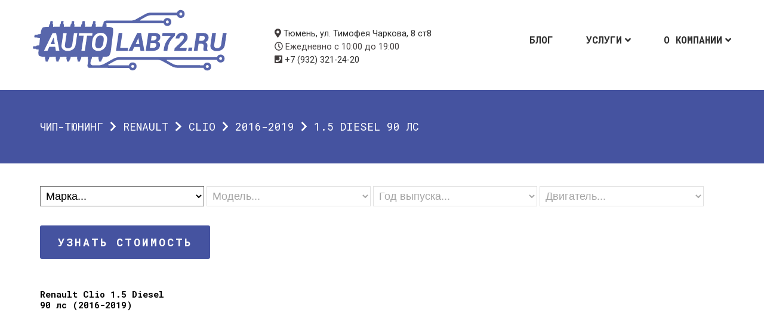

--- FILE ---
content_type: text/html; charset=UTF-8
request_url: https://autolab72.ru/cars/renault/clio/2016-2019-clio/1-5-diesel-90-%D0%BB%D1%81-2016-2019-clio/
body_size: 100868
content:
<!DOCTYPE html>
<html lang="ru-RU">
<head>
<meta charset="UTF-8">
<meta name="viewport" content="width=device-width, initial-scale=1">
<script src="//st.yagla.ru/js/y.c.js?h=0d909ff9dd58bdef5dd8ec139be0f1da"></script>
<link rel="stylesheet" href="https://cdn.envybox.io/widget/cbk.css">
<meta name='robots' content='index, follow, max-image-preview:large, max-snippet:-1, max-video-preview:-1' />
	<style>img:is([sizes="auto" i], [sizes^="auto," i]) { contain-intrinsic-size: 3000px 1500px }</style>
	
	<!-- This site is optimized with the Yoast SEO plugin v26.7 - https://yoast.com/wordpress/plugins/seo/ -->
	<title>Чип-тюнинг Renault &#8212; Clio &#8212; 2016-2019 &#8212; 1.5 Diesel 90 лс в Автолаборатории</title>
	<meta name="description" content="Чип-тюнинг автомобилей Renault &#8212; Clio &#8212; 2016-2019 &#8212; 1.5 Diesel 90 лс в Тюмени. Доступные цены, проверенные прошивки, гарантия возврата." />
	<link rel="canonical" href="https://autolab72.ru/cars/renault/clio/2016-2019-clio/1-5-diesel-90-лс-2016-2019-clio/" />
	<meta property="og:locale" content="ru_RU" />
	<meta property="og:type" content="article" />
	<meta property="og:title" content="Чип-тюнинг Renault &#8212; Clio &#8212; 2016-2019 &#8212; 1.5 Diesel 90 лс в Автолаборатории" />
	<meta property="og:description" content="Чип-тюнинг автомобилей Renault &#8212; Clio &#8212; 2016-2019 &#8212; 1.5 Diesel 90 лс в Тюмени. Доступные цены, проверенные прошивки, гарантия возврата." />
	<meta property="og:url" content="https://autolab72.ru/cars/renault/clio/2016-2019-clio/1-5-diesel-90-лс-2016-2019-clio/" />
	<meta property="og:site_name" content="Автолаборатория" />
	<meta property="og:image" content="https://autolab72.ru/wp-content/uploads/2018/07/opengraph.jpg" />
	<meta property="og:image:width" content="1200" />
	<meta property="og:image:height" content="630" />
	<meta property="og:image:type" content="image/jpeg" />
	<meta name="twitter:card" content="summary_large_image" />
	<meta name="twitter:site" content="@autolab72" />
	<script type="application/ld+json" class="yoast-schema-graph">{"@context":"https://schema.org","@graph":[{"@type":"CollectionPage","@id":"https://autolab72.ru/cars/renault/clio/2016-2019-clio/1-5-diesel-90-%D0%BB%D1%81-2016-2019-clio/","url":"https://autolab72.ru/cars/renault/clio/2016-2019-clio/1-5-diesel-90-%D0%BB%D1%81-2016-2019-clio/","name":"Чип-тюнинг Renault &#8212; Clio &#8212; 2016-2019 &#8212; 1.5 Diesel 90 лс в Автолаборатории","isPartOf":{"@id":"https://autolab72.ru/#website"},"description":"Чип-тюнинг автомобилей Renault &#8212; Clio &#8212; 2016-2019 &#8212; 1.5 Diesel 90 лс в Тюмени. Доступные цены, проверенные прошивки, гарантия возврата.","breadcrumb":{"@id":"https://autolab72.ru/cars/renault/clio/2016-2019-clio/1-5-diesel-90-%D0%BB%D1%81-2016-2019-clio/#breadcrumb"},"inLanguage":"ru-RU"},{"@type":"BreadcrumbList","@id":"https://autolab72.ru/cars/renault/clio/2016-2019-clio/1-5-diesel-90-%D0%BB%D1%81-2016-2019-clio/#breadcrumb","itemListElement":[{"@type":"ListItem","position":1,"name":"Чип-тюнинг","item":"https://autolab72.ru/"},{"@type":"ListItem","position":2,"name":"Renault","item":"https://autolab72.ru/cars/renault/"},{"@type":"ListItem","position":3,"name":"Clio","item":"https://autolab72.ru/cars/renault/clio/"},{"@type":"ListItem","position":4,"name":"2016-2019","item":"https://autolab72.ru/cars/renault/clio/2016-2019-clio/"},{"@type":"ListItem","position":5,"name":"1.5 Diesel 90 лс"}]},{"@type":"WebSite","@id":"https://autolab72.ru/#website","url":"https://autolab72.ru/","name":"Автолаборатория","description":"Диагностика и чип-тюнинг","publisher":{"@id":"https://autolab72.ru/#organization"},"potentialAction":[{"@type":"SearchAction","target":{"@type":"EntryPoint","urlTemplate":"https://autolab72.ru/?s={search_term_string}"},"query-input":{"@type":"PropertyValueSpecification","valueRequired":true,"valueName":"search_term_string"}}],"inLanguage":"ru-RU"},{"@type":"Organization","@id":"https://autolab72.ru/#organization","name":"Автолаборатория","url":"https://autolab72.ru/","logo":{"@type":"ImageObject","inLanguage":"ru-RU","@id":"https://autolab72.ru/#/schema/logo/image/","url":"https://autolab72.ru/wp-content/uploads/2018/07/for-white-bg.png","contentUrl":"https://autolab72.ru/wp-content/uploads/2018/07/for-white-bg.png","width":325,"height":103,"caption":"Автолаборатория"},"image":{"@id":"https://autolab72.ru/#/schema/logo/image/"},"sameAs":["https://vk.com/autolab72","https://x.com/autolab72"]}]}</script>
	<!-- / Yoast SEO plugin. -->


<link rel="alternate" type="application/rss+xml" title="Автолаборатория &raquo; Лента" href="https://autolab72.ru/feed/" />
<link rel="alternate" type="application/rss+xml" title="Автолаборатория &raquo; Лента комментариев" href="https://autolab72.ru/comments/feed/" />
<link rel="alternate" type="application/rss+xml" title="Автолаборатория &raquo; Лента элемента 1.5 Diesel 90 лс таксономии Марка" href="https://autolab72.ru/cars/renault/clio/2016-2019-clio/1-5-diesel-90-%D0%BB%D1%81-2016-2019-clio/feed/" />
<link rel='stylesheet' id='font-awesome-css' href='https://autolab72.ru/wp-content/plugins/stagtools/assets/css/fontawesome-all.min.css?ver=5.15.3' type='text/css' media='all' />
<link rel='stylesheet' id='stag-shortcode-styles-css' href='https://autolab72.ru/wp-content/plugins/stagtools/assets/css/stag-shortcodes.css?ver=2.3.8' type='text/css' media='all' />
<link rel='stylesheet' id='wp-block-library-css' href='https://autolab72.ru/wp-includes/css/dist/block-library/style.min.css?ver=6.7.4' type='text/css' media='all' />
<style id='wp-block-library-theme-inline-css' type='text/css'>
.wp-block-audio :where(figcaption){color:#555;font-size:13px;text-align:center}.is-dark-theme .wp-block-audio :where(figcaption){color:#ffffffa6}.wp-block-audio{margin:0 0 1em}.wp-block-code{border:1px solid #ccc;border-radius:4px;font-family:Menlo,Consolas,monaco,monospace;padding:.8em 1em}.wp-block-embed :where(figcaption){color:#555;font-size:13px;text-align:center}.is-dark-theme .wp-block-embed :where(figcaption){color:#ffffffa6}.wp-block-embed{margin:0 0 1em}.blocks-gallery-caption{color:#555;font-size:13px;text-align:center}.is-dark-theme .blocks-gallery-caption{color:#ffffffa6}:root :where(.wp-block-image figcaption){color:#555;font-size:13px;text-align:center}.is-dark-theme :root :where(.wp-block-image figcaption){color:#ffffffa6}.wp-block-image{margin:0 0 1em}.wp-block-pullquote{border-bottom:4px solid;border-top:4px solid;color:currentColor;margin-bottom:1.75em}.wp-block-pullquote cite,.wp-block-pullquote footer,.wp-block-pullquote__citation{color:currentColor;font-size:.8125em;font-style:normal;text-transform:uppercase}.wp-block-quote{border-left:.25em solid;margin:0 0 1.75em;padding-left:1em}.wp-block-quote cite,.wp-block-quote footer{color:currentColor;font-size:.8125em;font-style:normal;position:relative}.wp-block-quote:where(.has-text-align-right){border-left:none;border-right:.25em solid;padding-left:0;padding-right:1em}.wp-block-quote:where(.has-text-align-center){border:none;padding-left:0}.wp-block-quote.is-large,.wp-block-quote.is-style-large,.wp-block-quote:where(.is-style-plain){border:none}.wp-block-search .wp-block-search__label{font-weight:700}.wp-block-search__button{border:1px solid #ccc;padding:.375em .625em}:where(.wp-block-group.has-background){padding:1.25em 2.375em}.wp-block-separator.has-css-opacity{opacity:.4}.wp-block-separator{border:none;border-bottom:2px solid;margin-left:auto;margin-right:auto}.wp-block-separator.has-alpha-channel-opacity{opacity:1}.wp-block-separator:not(.is-style-wide):not(.is-style-dots){width:100px}.wp-block-separator.has-background:not(.is-style-dots){border-bottom:none;height:1px}.wp-block-separator.has-background:not(.is-style-wide):not(.is-style-dots){height:2px}.wp-block-table{margin:0 0 1em}.wp-block-table td,.wp-block-table th{word-break:normal}.wp-block-table :where(figcaption){color:#555;font-size:13px;text-align:center}.is-dark-theme .wp-block-table :where(figcaption){color:#ffffffa6}.wp-block-video :where(figcaption){color:#555;font-size:13px;text-align:center}.is-dark-theme .wp-block-video :where(figcaption){color:#ffffffa6}.wp-block-video{margin:0 0 1em}:root :where(.wp-block-template-part.has-background){margin-bottom:0;margin-top:0;padding:1.25em 2.375em}
</style>
<style id='classic-theme-styles-inline-css' type='text/css'>
/*! This file is auto-generated */
.wp-block-button__link{color:#fff;background-color:#32373c;border-radius:9999px;box-shadow:none;text-decoration:none;padding:calc(.667em + 2px) calc(1.333em + 2px);font-size:1.125em}.wp-block-file__button{background:#32373c;color:#fff;text-decoration:none}
</style>
<style id='global-styles-inline-css' type='text/css'>
:root{--wp--preset--aspect-ratio--square: 1;--wp--preset--aspect-ratio--4-3: 4/3;--wp--preset--aspect-ratio--3-4: 3/4;--wp--preset--aspect-ratio--3-2: 3/2;--wp--preset--aspect-ratio--2-3: 2/3;--wp--preset--aspect-ratio--16-9: 16/9;--wp--preset--aspect-ratio--9-16: 9/16;--wp--preset--color--black: #000000;--wp--preset--color--cyan-bluish-gray: #abb8c3;--wp--preset--color--white: #ffffff;--wp--preset--color--pale-pink: #f78da7;--wp--preset--color--vivid-red: #cf2e2e;--wp--preset--color--luminous-vivid-orange: #ff6900;--wp--preset--color--luminous-vivid-amber: #fcb900;--wp--preset--color--light-green-cyan: #7bdcb5;--wp--preset--color--vivid-green-cyan: #00d084;--wp--preset--color--pale-cyan-blue: #8ed1fc;--wp--preset--color--vivid-cyan-blue: #0693e3;--wp--preset--color--vivid-purple: #9b51e0;--wp--preset--gradient--vivid-cyan-blue-to-vivid-purple: linear-gradient(135deg,rgba(6,147,227,1) 0%,rgb(155,81,224) 100%);--wp--preset--gradient--light-green-cyan-to-vivid-green-cyan: linear-gradient(135deg,rgb(122,220,180) 0%,rgb(0,208,130) 100%);--wp--preset--gradient--luminous-vivid-amber-to-luminous-vivid-orange: linear-gradient(135deg,rgba(252,185,0,1) 0%,rgba(255,105,0,1) 100%);--wp--preset--gradient--luminous-vivid-orange-to-vivid-red: linear-gradient(135deg,rgba(255,105,0,1) 0%,rgb(207,46,46) 100%);--wp--preset--gradient--very-light-gray-to-cyan-bluish-gray: linear-gradient(135deg,rgb(238,238,238) 0%,rgb(169,184,195) 100%);--wp--preset--gradient--cool-to-warm-spectrum: linear-gradient(135deg,rgb(74,234,220) 0%,rgb(151,120,209) 20%,rgb(207,42,186) 40%,rgb(238,44,130) 60%,rgb(251,105,98) 80%,rgb(254,248,76) 100%);--wp--preset--gradient--blush-light-purple: linear-gradient(135deg,rgb(255,206,236) 0%,rgb(152,150,240) 100%);--wp--preset--gradient--blush-bordeaux: linear-gradient(135deg,rgb(254,205,165) 0%,rgb(254,45,45) 50%,rgb(107,0,62) 100%);--wp--preset--gradient--luminous-dusk: linear-gradient(135deg,rgb(255,203,112) 0%,rgb(199,81,192) 50%,rgb(65,88,208) 100%);--wp--preset--gradient--pale-ocean: linear-gradient(135deg,rgb(255,245,203) 0%,rgb(182,227,212) 50%,rgb(51,167,181) 100%);--wp--preset--gradient--electric-grass: linear-gradient(135deg,rgb(202,248,128) 0%,rgb(113,206,126) 100%);--wp--preset--gradient--midnight: linear-gradient(135deg,rgb(2,3,129) 0%,rgb(40,116,252) 100%);--wp--preset--font-size--small: 13px;--wp--preset--font-size--medium: 20px;--wp--preset--font-size--large: 36px;--wp--preset--font-size--x-large: 42px;--wp--preset--spacing--20: 0.44rem;--wp--preset--spacing--30: 0.67rem;--wp--preset--spacing--40: 1rem;--wp--preset--spacing--50: 1.5rem;--wp--preset--spacing--60: 2.25rem;--wp--preset--spacing--70: 3.38rem;--wp--preset--spacing--80: 5.06rem;--wp--preset--shadow--natural: 6px 6px 9px rgba(0, 0, 0, 0.2);--wp--preset--shadow--deep: 12px 12px 50px rgba(0, 0, 0, 0.4);--wp--preset--shadow--sharp: 6px 6px 0px rgba(0, 0, 0, 0.2);--wp--preset--shadow--outlined: 6px 6px 0px -3px rgba(255, 255, 255, 1), 6px 6px rgba(0, 0, 0, 1);--wp--preset--shadow--crisp: 6px 6px 0px rgba(0, 0, 0, 1);}:where(.is-layout-flex){gap: 0.5em;}:where(.is-layout-grid){gap: 0.5em;}body .is-layout-flex{display: flex;}.is-layout-flex{flex-wrap: wrap;align-items: center;}.is-layout-flex > :is(*, div){margin: 0;}body .is-layout-grid{display: grid;}.is-layout-grid > :is(*, div){margin: 0;}:where(.wp-block-columns.is-layout-flex){gap: 2em;}:where(.wp-block-columns.is-layout-grid){gap: 2em;}:where(.wp-block-post-template.is-layout-flex){gap: 1.25em;}:where(.wp-block-post-template.is-layout-grid){gap: 1.25em;}.has-black-color{color: var(--wp--preset--color--black) !important;}.has-cyan-bluish-gray-color{color: var(--wp--preset--color--cyan-bluish-gray) !important;}.has-white-color{color: var(--wp--preset--color--white) !important;}.has-pale-pink-color{color: var(--wp--preset--color--pale-pink) !important;}.has-vivid-red-color{color: var(--wp--preset--color--vivid-red) !important;}.has-luminous-vivid-orange-color{color: var(--wp--preset--color--luminous-vivid-orange) !important;}.has-luminous-vivid-amber-color{color: var(--wp--preset--color--luminous-vivid-amber) !important;}.has-light-green-cyan-color{color: var(--wp--preset--color--light-green-cyan) !important;}.has-vivid-green-cyan-color{color: var(--wp--preset--color--vivid-green-cyan) !important;}.has-pale-cyan-blue-color{color: var(--wp--preset--color--pale-cyan-blue) !important;}.has-vivid-cyan-blue-color{color: var(--wp--preset--color--vivid-cyan-blue) !important;}.has-vivid-purple-color{color: var(--wp--preset--color--vivid-purple) !important;}.has-black-background-color{background-color: var(--wp--preset--color--black) !important;}.has-cyan-bluish-gray-background-color{background-color: var(--wp--preset--color--cyan-bluish-gray) !important;}.has-white-background-color{background-color: var(--wp--preset--color--white) !important;}.has-pale-pink-background-color{background-color: var(--wp--preset--color--pale-pink) !important;}.has-vivid-red-background-color{background-color: var(--wp--preset--color--vivid-red) !important;}.has-luminous-vivid-orange-background-color{background-color: var(--wp--preset--color--luminous-vivid-orange) !important;}.has-luminous-vivid-amber-background-color{background-color: var(--wp--preset--color--luminous-vivid-amber) !important;}.has-light-green-cyan-background-color{background-color: var(--wp--preset--color--light-green-cyan) !important;}.has-vivid-green-cyan-background-color{background-color: var(--wp--preset--color--vivid-green-cyan) !important;}.has-pale-cyan-blue-background-color{background-color: var(--wp--preset--color--pale-cyan-blue) !important;}.has-vivid-cyan-blue-background-color{background-color: var(--wp--preset--color--vivid-cyan-blue) !important;}.has-vivid-purple-background-color{background-color: var(--wp--preset--color--vivid-purple) !important;}.has-black-border-color{border-color: var(--wp--preset--color--black) !important;}.has-cyan-bluish-gray-border-color{border-color: var(--wp--preset--color--cyan-bluish-gray) !important;}.has-white-border-color{border-color: var(--wp--preset--color--white) !important;}.has-pale-pink-border-color{border-color: var(--wp--preset--color--pale-pink) !important;}.has-vivid-red-border-color{border-color: var(--wp--preset--color--vivid-red) !important;}.has-luminous-vivid-orange-border-color{border-color: var(--wp--preset--color--luminous-vivid-orange) !important;}.has-luminous-vivid-amber-border-color{border-color: var(--wp--preset--color--luminous-vivid-amber) !important;}.has-light-green-cyan-border-color{border-color: var(--wp--preset--color--light-green-cyan) !important;}.has-vivid-green-cyan-border-color{border-color: var(--wp--preset--color--vivid-green-cyan) !important;}.has-pale-cyan-blue-border-color{border-color: var(--wp--preset--color--pale-cyan-blue) !important;}.has-vivid-cyan-blue-border-color{border-color: var(--wp--preset--color--vivid-cyan-blue) !important;}.has-vivid-purple-border-color{border-color: var(--wp--preset--color--vivid-purple) !important;}.has-vivid-cyan-blue-to-vivid-purple-gradient-background{background: var(--wp--preset--gradient--vivid-cyan-blue-to-vivid-purple) !important;}.has-light-green-cyan-to-vivid-green-cyan-gradient-background{background: var(--wp--preset--gradient--light-green-cyan-to-vivid-green-cyan) !important;}.has-luminous-vivid-amber-to-luminous-vivid-orange-gradient-background{background: var(--wp--preset--gradient--luminous-vivid-amber-to-luminous-vivid-orange) !important;}.has-luminous-vivid-orange-to-vivid-red-gradient-background{background: var(--wp--preset--gradient--luminous-vivid-orange-to-vivid-red) !important;}.has-very-light-gray-to-cyan-bluish-gray-gradient-background{background: var(--wp--preset--gradient--very-light-gray-to-cyan-bluish-gray) !important;}.has-cool-to-warm-spectrum-gradient-background{background: var(--wp--preset--gradient--cool-to-warm-spectrum) !important;}.has-blush-light-purple-gradient-background{background: var(--wp--preset--gradient--blush-light-purple) !important;}.has-blush-bordeaux-gradient-background{background: var(--wp--preset--gradient--blush-bordeaux) !important;}.has-luminous-dusk-gradient-background{background: var(--wp--preset--gradient--luminous-dusk) !important;}.has-pale-ocean-gradient-background{background: var(--wp--preset--gradient--pale-ocean) !important;}.has-electric-grass-gradient-background{background: var(--wp--preset--gradient--electric-grass) !important;}.has-midnight-gradient-background{background: var(--wp--preset--gradient--midnight) !important;}.has-small-font-size{font-size: var(--wp--preset--font-size--small) !important;}.has-medium-font-size{font-size: var(--wp--preset--font-size--medium) !important;}.has-large-font-size{font-size: var(--wp--preset--font-size--large) !important;}.has-x-large-font-size{font-size: var(--wp--preset--font-size--x-large) !important;}
:where(.wp-block-post-template.is-layout-flex){gap: 1.25em;}:where(.wp-block-post-template.is-layout-grid){gap: 1.25em;}
:where(.wp-block-columns.is-layout-flex){gap: 2em;}:where(.wp-block-columns.is-layout-grid){gap: 2em;}
:root :where(.wp-block-pullquote){font-size: 1.5em;line-height: 1.6;}
</style>
<link rel='stylesheet' id='meth-google-fonts-css' href='//fonts.googleapis.com/css?family=Roboto+Mono%3Aregular%2Citalic%2C300%2C700%7CRoboto%3Aregular%2Citalic%2C300%2C700%2C900%26subset%3Dlatin%2C5&#038;ver=3.0.0' type='text/css' media='all' />
<link rel='stylesheet' id='stag-style-css' href='https://autolab72.ru/wp-content/themes/meth/style.css?ver=3.0.0' type='text/css' media='all' />
<script type="text/javascript" src="https://autolab72.ru/wp-includes/js/jquery/jquery.min.js?ver=3.7.1" id="jquery-core-js"></script>
<script type="text/javascript" src="https://autolab72.ru/wp-includes/js/jquery/jquery-migrate.min.js?ver=3.4.1" id="jquery-migrate-js"></script>
<link rel="https://api.w.org/" href="https://autolab72.ru/wp-json/" /><link rel="alternate" title="JSON" type="application/json" href="https://autolab72.ru/wp-json/wp/v2/models/5027" /><meta name="generator" content="Meth 3.0.0">
<meta name="generator" content="StagCustomizer 1.0">

<!-- Begin Stag Custom CSS -->
<style type="text/css" id="stag-custom-css">
h1,h2,h3,h4,h5,h6,.stag_widget_team .team-role,.entry-content blockquote,.main-navigation{font-family:"Roboto Mono","Helvetica Neue",Helvetica,Arial,sans-serif;letter-spacing:normal;}body,.font-body{font-family:"Roboto","Helvetica Neue",Helvetica,Arial,sans-serif;}body{background-color:#fff;}.portfolio-grid .portfolio{border-color:#fff;}button,.button,input[type="button"],input[type="reset"],input[type="submit"],.blog-nav a,.page-numbers,#nprogress .bar,.blog .page-header,.accent-background,.search .page-header,.archive .page-header,.tax-skill .entry-header,.error404 .page-header,.stag-tabs--normal .stag-nav a,.stag-toggle--normal .stag-toggle-title,.ui-accordion-header-active.stag-toggle-title,.page .entry-header,.stag_widget_blog .entry-date:before,.footer-widget-area .stag-button,blockquote p:before,.post-modal .portfolio-header,.single-portfolio .portfolio-header{background-color:#4553a0;}.accent-color,.reply a,.widget_calendar td a,.stag-icon-link:hover,.stag-social-icons a:hover{color:#4553a0;}.portfolio-filter li > a.active,.portfolio-filter a:hover,.comment-content a,.entry-content a,.textwidget a,.site-info a,.main-navigation .current-menu-item > a,.main-navigation ul > li > a:hover,.display-intro .site-header:not(.header--pinned) .main-navigation ul.sub-menu > li > a:hover,.custom-widgets-section a:hover,.custom-widgets-section .widget_recent_entries a:hover,.page-template-template-archive-php .widget_archive a:hover,.page-template-template-archive-php .widget_categories a:hover{border-color:#4553a0;}#nprogress .peg{-webkit-box-shadow:0 0 10px #4553a0, 0 0 5px #4553a0;-moz-box-shadow:0 0 10px #4553a0, 0 0 5px #4553a0;box-shadow:0 0 10px #4553a0, 0 0 5px #4553a0;}.header-image-cover{background-color:#4553a0;opacity:0.15;}.header-image-inner{color:#fff;}.header-image-inner a,.header-image-inner .stag-button{color:#fff;}.box-bg{opacity:0.6;}
</style>
<!-- End Stag Custom CSS -->
</head>
<body class="archive tax-models term-1-5-diesel-90--2016-2019-clio term-5027 wp-embed-responsive chrome has-dark-logo stagtools" itemscope="itemscope" itemtype="http://schema.org/WebPage">

<div id="page" class="hfeed site">
	<header id="masthead" class="site-header" role="banner" itemscope="itemscope" itemtype="http://schema.org/WPHeader">
		<div class="inside">
			<nav id="site-navigation" class="navigation main-navigation" role="navigation" itemscope="itemscope" itemtype="http://schema.org/SiteNavigationElement">
				<ul id="menu-main-menu" class="primary-menu"><li id="menu-item-6610" class="menu-item menu-item-type-taxonomy menu-item-object-category menu-item-6610"><a href="https://autolab72.ru/blog/">Блог</a></li>
<li id="menu-item-6611" class="menu-item menu-item-type-taxonomy menu-item-object-category menu-item-has-children menu-item-6611"><a href="https://autolab72.ru/services/">Услуги</a>
<ul class="sub-menu">
	<li id="menu-item-8629" class="menu-item menu-item-type-post_type menu-item-object-post menu-item-8629"><a href="https://autolab72.ru/services/chip-tuning/">Чип-тюнинг</a></li>
	<li id="menu-item-8627" class="menu-item menu-item-type-post_type menu-item-object-post menu-item-8627"><a href="https://autolab72.ru/services/diag/">Диагностика</a></li>
	<li id="menu-item-8626" class="menu-item menu-item-type-post_type menu-item-object-post menu-item-8626"><a href="https://autolab72.ru/services/electric/">Автоэлектрик</a></li>
	<li id="menu-item-8628" class="menu-item menu-item-type-post_type menu-item-object-post menu-item-8628"><a href="https://autolab72.ru/services/install/">Доп. оборудование</a></li>
</ul>
</li>
<li id="menu-item-6823" class="menu-item menu-item-type-post_type menu-item-object-page menu-item-has-children menu-item-6823"><a href="https://autolab72.ru/about/">О компании</a>
<ul class="sub-menu">
	<li id="menu-item-6826" class="menu-item menu-item-type-post_type menu-item-object-page menu-item-6826"><a href="https://autolab72.ru/contacts/">Контакты</a></li>
	<li id="menu-item-6824" class="menu-item menu-item-type-post_type menu-item-object-page menu-item-6824"><a href="https://autolab72.ru/guarantee/">Гарантия</a></li>
</ul>
</li>
</ul>			</nav><!-- #site-navigation -->

			<ul class="address">
				<li><i class="fa fa-map-marker" aria-hidden="true"></i> <a href="https://2gis.ru/tyumen/firm/70000001027540497">Тюмень, ул. Тимофея Чаркова, 8 ст8</a></li>
				<li><i class="fa fa-clock-o" aria-hidden="true"></i> Ежедневно с 10:00 до 19:00</li>
				<li><i class="fa fa-phone-square" aria-hidden="true"></i> <a href="tel:+79323212420">+7 (932) 321-24-20</a></li>
			</ul>

			<a class="site-branding" href="https://autolab72.ru/" title="Автолаборатория" rel="home">
									<img src="https://autolab72.ru/wp-content/uploads/2018/07/for-white-bg.png" alt="Автолаборатория" class="dark">				
			</a>

		</div>

	</header><!-- #masthead -->

				
	<div id="content" class="site-content">


	<section id="primary" class="content-area">
		<main id="main" class="site-main" role="main" itemprop="mainContentOfPage" itemscope="itemscope" itemtype="http://schema.org/Blog">
					<header class="page-header">
				<div class="inside">
					<div class="container">
						<h4 id="breadcrumbs"><span><span><a href="https://autolab72.ru/">Чип-тюнинг</a></span> <i class="fa fa-chevron-right" aria-hidden="true"></i> <span><a href="https://autolab72.ru/cars/renault/">Renault</a></span> <i class="fa fa-chevron-right" aria-hidden="true"></i> <span><a href="https://autolab72.ru/cars/renault/clio/">Clio</a></span> <i class="fa fa-chevron-right" aria-hidden="true"></i> <span><a href="https://autolab72.ru/cars/renault/clio/2016-2019-clio/">2016-2019</a></span> <i class="fa fa-chevron-right" aria-hidden="true"></i> <span class="breadcrumb_last" aria-current="page">1.5 Diesel 90 лс</span></span></p>					</div>
								</div>
			</header><!-- .page-header -->
		<div class="container">
			<div class="row">
			<div class="col span_3"> 
			
	<form class="wdp-filter" id="filter" action="" method="POST">
				<select class="" id="sel1" name="brand" onmousedown="if(this.options.length>1){this.size=4;}">
		<option value="0">Марка...</option>	
				<option value="2526">Alfa Romeo</option>
				<option value="2549">Audi</option>
				<option value="3056">BMW</option>
				<option value="3497">Cadillac</option>
				<option value="3522">Ford</option>
				<option value="3630">Hyundai</option>
				<option value="3700">Infiniti</option>
				<option value="3746">Jaguar</option>
				<option value="3810">Jeep</option>
				<option value="3871">Kia</option>
				<option value="3904">Land Rover</option>
				<option value="3999">Lexus</option>
				<option value="4019">Mazda</option>
				<option value="4042">Mercedes</option>
				<option value="4576">MINI</option>
				<option value="4643">Mitsubishi</option>
				<option value="4688">Nissan</option>
				<option value="4717">Opel</option>
				<option value="4867">Porsche</option>
				<option value="5006">Renault</option>
				<option value="5241">Seat</option>
				<option value="5106">Skoda</option>
				<option value="5299">Smart</option>
				<option value="5063">SsangYong</option>
				<option value="5314">Toyota</option>
				<option value="5382">Volkswagen</option>
				<option value="5764">Volvo</option>
				</select>
			
		<select class="brand2" id="sel2" name="brand" onmousedown="if(this.options.length>1){this.size=4;}">
		<option value="0">Модель...</option>	
				<option class="sub-cat-2" value="5309" data-parent2="5305">0.8 CDI 45 лс</option>
				<option class="sub-cat-2" value="5310" data-parent2="5305">0.8 CDI 54 лс</option>
				<option class="sub-cat-2" value="5313" data-parent2="5311">0.9 109 лс</option>
				<option class="sub-cat-2" value="5303" data-parent2="5301">0.9 109 лс</option>
				<option class="sub-cat-2" value="5017" data-parent2="5016">0.9 90 лс</option>
				<option class="sub-cat-2" value="5023" data-parent2="5022">0.9 90 лс</option>
				<option class="sub-cat-2" value="5312" data-parent2="5311">0.9 90 лс</option>
				<option class="sub-cat-2" value="5302" data-parent2="5301">0.9 90 лс</option>
				<option class="sub-cat-2" value="3565" data-parent2="3564">1.0 100 лс</option>
				<option class="sub-cat-2" value="3540" data-parent2="3539">1.0 100 лс</option>
				<option class="sub-cat-2" value="3553" data-parent2="3552">1.0 100 лс</option>
				<option class="sub-cat-2" value="5308" data-parent2="5305">1.0 102 лс</option>
				<option class="sub-cat-2" value="4747" data-parent2="4746">1.0 105 лс</option>
				<option class="sub-cat-2" value="4768" data-parent2="4766">1.0 115 лс</option>
				<option class="sub-cat-2" value="3554" data-parent2="3552">1.0 125 лс</option>
				<option class="sub-cat-2" value="3528" data-parent2="3527">1.0 125 лс</option>
				<option class="sub-cat-2" value="3566" data-parent2="3564">1.0 125 лс</option>
				<option class="sub-cat-2" value="3541" data-parent2="3539">1.0 125 лс</option>
				<option class="sub-cat-2" value="3525" data-parent2="3524">1.0 125 лс</option>
				<option class="sub-cat-2" value="3616" data-parent2="3615">1.0 125 лс</option>
				<option class="sub-cat-2" value="3529" data-parent2="3527">1.0 140 лс</option>
				<option class="sub-cat-2" value="5118" data-parent2="5117">1.0 60 лс</option>
				<option class="sub-cat-2" value="5630" data-parent2="5629">1.0 60 лс</option>
				<option class="sub-cat-2" value="5641" data-parent2="5640">1.0 65 лс</option>
				<option class="sub-cat-2" value="5306" data-parent2="5305">1.0 71 лс</option>
				<option class="sub-cat-2" value="5307" data-parent2="5305">1.0 84 лс</option>
				<option class="sub-cat-2" value="4767" data-parent2="4766">1.0 90 лс</option>
				<option class="sub-cat-2" value="2597" data-parent2="2596">1.0 TFSI 116 лс</option>
				<option class="sub-cat-2" value="2795" data-parent2="2794">1.0 TFSI 116 лс</option>
				<option class="sub-cat-2" value="2561" data-parent2="2560">1.0 TFSI 95 лс</option>
				<option class="sub-cat-2" value="5424" data-parent2="5423">1.0 TSI 102 лс</option>
				<option class="sub-cat-2" value="5632" data-parent2="5629">1.0 TSI 110 лс</option>
				<option class="sub-cat-2" value="5120" data-parent2="5117">1.0 TSI 110 лс</option>
				<option class="sub-cat-2" value="5189" data-parent2="5187">1.0 TSI 110 лс</option>
				<option class="sub-cat-2" value="5489" data-parent2="5488">1.0 TSI 115 лс</option>
				<option class="sub-cat-2" value="5643" data-parent2="5640">1.0 TSI 115 лс</option>
				<option class="sub-cat-2" value="5474" data-parent2="5473">1.0 TSI 115 лс</option>
				<option class="sub-cat-2" value="5278" data-parent2="5277">1.0 TSI 115 лс</option>
				<option class="sub-cat-2" value="5263" data-parent2="5262">1.0 TSI 115 лс</option>
				<option class="sub-cat-2" value="5160" data-parent2="5159">1.0 TSI 116 лс</option>
				<option class="sub-cat-2" value="5147" data-parent2="5146">1.0 TSI 116 лс</option>
				<option class="sub-cat-2" value="5631" data-parent2="5629">1.0 TSI 95 лс</option>
				<option class="sub-cat-2" value="5642" data-parent2="5640">1.0 TSI 95 лс</option>
				<option class="sub-cat-2" value="5119" data-parent2="5117">1.0 TSI 95 лс</option>
				<option class="sub-cat-2" value="5188" data-parent2="5187">1.0 TSI 95 лс</option>
				<option class="sub-cat-2" value="4706" data-parent2="4705">1.2 115 лс</option>
				<option class="sub-cat-2" value="4691" data-parent2="4690">1.2 115 лс</option>
				<option class="sub-cat-2" value="5054" data-parent2="5053">1.2 116 лс</option>
				<option class="sub-cat-2" value="5019" data-parent2="5016">1.2 120 лс</option>
				<option class="sub-cat-2" value="5025" data-parent2="5022">1.2 120 лс</option>
				<option class="sub-cat-2" value="5009" data-parent2="5008">1.2 58 лс</option>
				<option class="sub-cat-2" value="5626" data-parent2="5625">1.2 60 лс</option>
				<option class="sub-cat-2" value="5109" data-parent2="5108">1.2 60 лс</option>
				<option class="sub-cat-2" value="5018" data-parent2="5016">1.2 75 лс</option>
				<option class="sub-cat-2" value="5024" data-parent2="5022">1.2 75 лс</option>
				<option class="sub-cat-2" value="5010" data-parent2="5008">1.2 78 лс</option>
				<option class="sub-cat-2" value="4813" data-parent2="4810">1.2 Diesel 75 лс</option>
				<option class="sub-cat-2" value="4764" data-parent2="4761">1.2 Diesel 95 лс</option>
				<option class="sub-cat-2" value="4738" data-parent2="4733">1.2 Diesel 95 лс</option>
				<option class="sub-cat-2" value="4771" data-parent2="4766">1.2 Diesel 95 лс</option>
				<option class="sub-cat-2" value="4814" data-parent2="4810">1.2 Diesel 95 лс</option>
				<option class="sub-cat-2" value="4729" data-parent2="4726">1.2 Diesel 95 лс</option>
				<option class="sub-cat-2" value="5197" data-parent2="5194">1.2 TDI 75 лс</option>
				<option class="sub-cat-2" value="5113" data-parent2="5108">1.2 TDI 75 лс</option>
				<option class="sub-cat-2" value="2574" data-parent2="2573">1.2 TFSI 105 лс</option>
				<option class="sub-cat-2" value="2575" data-parent2="2573">1.2 TFSI 110 лс</option>
				<option class="sub-cat-2" value="2552" data-parent2="2551">1.2 TFSI 86 лс</option>
				<option class="sub-cat-2" value="5138" data-parent2="5137">1.2 TSI 105 лс</option>
				<option class="sub-cat-2" value="5265" data-parent2="5262">1.2 TSI 105 лс</option>
				<option class="sub-cat-2" value="5149" data-parent2="5146">1.2 TSI 105 лс</option>
				<option class="sub-cat-2" value="5244" data-parent2="5243">1.2 TSI 105 лс</option>
				<option class="sub-cat-2" value="5196" data-parent2="5194">1.2 TSI 105 лс</option>
				<option class="sub-cat-2" value="5536" data-parent2="5535">1.2 TSI 105 лс</option>
				<option class="sub-cat-2" value="5627" data-parent2="5625">1.2 TSI 105 лс</option>
				<option class="sub-cat-2" value="5229" data-parent2="5228">1.2 TSI 105 лс</option>
				<option class="sub-cat-2" value="5404" data-parent2="5403">1.2 TSI 105 лс</option>
				<option class="sub-cat-2" value="5181" data-parent2="5180">1.2 TSI 105 лс</option>
				<option class="sub-cat-2" value="5749" data-parent2="5748">1.2 TSI 105 лс</option>
				<option class="sub-cat-2" value="5464" data-parent2="5462">1.2 TSI 105 лс</option>
				<option class="sub-cat-2" value="5417" data-parent2="5415">1.2 TSI 105 лс</option>
				<option class="sub-cat-2" value="5528" data-parent2="5527">1.2 TSI 105 лс</option>
				<option class="sub-cat-2" value="5476" data-parent2="5473">1.2 TSI 105 лс</option>
				<option class="sub-cat-2" value="5222" data-parent2="5221">1.2 TSI 105 лс</option>
				<option class="sub-cat-2" value="5254" data-parent2="5253">1.2 TSI 105 лс</option>
				<option class="sub-cat-2" value="5111" data-parent2="5108">1.2 TSI 105 лс</option>
				<option class="sub-cat-2" value="5758" data-parent2="5757">1.2 TSI 110 лс</option>
				<option class="sub-cat-2" value="5122" data-parent2="5117">1.2 TSI 110 лс</option>
				<option class="sub-cat-2" value="5266" data-parent2="5262">1.2 TSI 110 лс</option>
				<option class="sub-cat-2" value="5230" data-parent2="5228">1.2 TSI 110 лс</option>
				<option class="sub-cat-2" value="5182" data-parent2="5180">1.2 TSI 110 лс</option>
				<option class="sub-cat-2" value="5634" data-parent2="5629">1.2 TSI 110 лс</option>
				<option class="sub-cat-2" value="5280" data-parent2="5277">1.2 TSI 110 лс</option>
				<option class="sub-cat-2" value="5477" data-parent2="5473">1.2 TSI 110 лс</option>
				<option class="sub-cat-2" value="5425" data-parent2="5423">1.2 TSI 84 лс</option>
				<option class="sub-cat-2" value="5463" data-parent2="5462">1.2 TSI 85 лс</option>
				<option class="sub-cat-2" value="5161" data-parent2="5159">1.2 TSI 85 лс</option>
				<option class="sub-cat-2" value="5475" data-parent2="5473">1.2 TSI 85 лс</option>
				<option class="sub-cat-2" value="5110" data-parent2="5108">1.2 TSI 85 лс</option>
				<option class="sub-cat-2" value="5148" data-parent2="5146">1.2 TSI 85 лс</option>
				<option class="sub-cat-2" value="5195" data-parent2="5194">1.2 TSI 85 лс</option>
				<option class="sub-cat-2" value="5416" data-parent2="5415">1.2 TSI 86 лс</option>
				<option class="sub-cat-2" value="5279" data-parent2="5277">1.2 TSI 86 лс</option>
				<option class="sub-cat-2" value="5264" data-parent2="5262">1.2 TSI 86 лс</option>
				<option class="sub-cat-2" value="5633" data-parent2="5629">1.2 TSI 90 лс</option>
				<option class="sub-cat-2" value="5121" data-parent2="5117">1.2 TSI 90 лс</option>
				<option class="sub-cat-2" value="4769" data-parent2="4766">1.4 100 лс</option>
				<option class="sub-cat-2" value="4762" data-parent2="4761">1.4 120 лс</option>
				<option class="sub-cat-2" value="4858" data-parent2="4857">1.4 120 лс</option>
				<option class="sub-cat-2" value="2547" data-parent2="2546">1.4 120 лс</option>
				<option class="sub-cat-2" value="4811" data-parent2="4810">1.4 120 лс</option>
				<option class="sub-cat-2" value="4819" data-parent2="4818">1.4 120 лс</option>
				<option class="sub-cat-2" value="4734" data-parent2="4733">1.4 120 лс</option>
				<option class="sub-cat-2" value="4748" data-parent2="4746">1.4 125 лс</option>
				<option class="sub-cat-2" value="5055" data-parent2="5053">1.4 130 лс</option>
				<option class="sub-cat-2" value="4820" data-parent2="4818">1.4 140 лс</option>
				<option class="sub-cat-2" value="4735" data-parent2="4733">1.4 140 лс</option>
				<option class="sub-cat-2" value="4831" data-parent2="4830">1.4 140 лс</option>
				<option class="sub-cat-2" value="4847" data-parent2="4846">1.4 140 лс</option>
				<option class="sub-cat-2" value="4826" data-parent2="4825">1.4 140 лс</option>
				<option class="sub-cat-2" value="3660" data-parent2="3659">1.4 140 лс</option>
				<option class="sub-cat-2" value="4789" data-parent2="4788">1.4 140 лс</option>
				<option class="sub-cat-2" value="4859" data-parent2="4857">1.4 140 лс</option>
				<option class="sub-cat-2" value="4812" data-parent2="4810">1.4 140 лс</option>
				<option class="sub-cat-2" value="4780" data-parent2="4779">1.4 140 лс</option>
				<option class="sub-cat-2" value="4727" data-parent2="4726">1.4 140 лс</option>
				<option class="sub-cat-2" value="4770" data-parent2="4766">1.4 150 лс</option>
				<option class="sub-cat-2" value="4749" data-parent2="4746">1.4 150 лс</option>
				<option class="sub-cat-2" value="4832" data-parent2="4830">1.4 152 лс</option>
				<option class="sub-cat-2" value="2548" data-parent2="2546">1.4 155 лс</option>
				<option class="sub-cat-2" value="2541" data-parent2="2540">1.4 170 лс</option>
				<option class="sub-cat-2" value="2543" data-parent2="2542">1.4 170 лс</option>
				<option class="sub-cat-2" value="5011" data-parent2="5008">1.4 98 лс</option>
				<option class="sub-cat-2" value="5317" data-parent2="5316">1.4 Diesel 90 лс</option>
				<option class="sub-cat-2" value="5639" data-parent2="5629">1.4 TDI 105 лс</option>
				<option class="sub-cat-2" value="5125" data-parent2="5117">1.4 TDI 105 лс</option>
				<option class="sub-cat-2" value="5637" data-parent2="5629">1.4 TDI 75 лс</option>
				<option class="sub-cat-2" value="5123" data-parent2="5117">1.4 TDI 75 лс</option>
				<option class="sub-cat-2" value="5185" data-parent2="5180">1.4 TDI 90 лс</option>
				<option class="sub-cat-2" value="5191" data-parent2="5187">1.4 TDI 90 лс</option>
				<option class="sub-cat-2" value="5638" data-parent2="5629">1.4 TDI 90 лс</option>
				<option class="sub-cat-2" value="5124" data-parent2="5117">1.4 TDI 90 лс</option>
				<option class="sub-cat-2" value="2565" data-parent2="2560">1.4 TDI 90 лс</option>
				<option class="sub-cat-2" value="2585" data-parent2="2584">1.4 TFSI 122 лс</option>
				<option class="sub-cat-2" value="2553" data-parent2="2551">1.4 TFSI 122 лс</option>
				<option class="sub-cat-2" value="2562" data-parent2="2560">1.4 TFSI 125 лс</option>
				<option class="sub-cat-2" value="2586" data-parent2="2584">1.4 TFSI 125 лс</option>
				<option class="sub-cat-2" value="2576" data-parent2="2573">1.4 TFSI 125 лс</option>
				<option class="sub-cat-2" value="2554" data-parent2="2551">1.4 TFSI 140 лс</option>
				<option class="sub-cat-2" value="2587" data-parent2="2584">1.4 TFSI 140 лс</option>
				<option class="sub-cat-2" value="2796" data-parent2="2794">1.4 TFSI 150 лс</option>
				<option class="sub-cat-2" value="2563" data-parent2="2560">1.4 TFSI 150 лс</option>
				<option class="sub-cat-2" value="2809" data-parent2="2808">1.4 TFSI 150 лс</option>
				<option class="sub-cat-2" value="2640" data-parent2="2639">1.4 TFSI 150 лс</option>
				<option class="sub-cat-2" value="2815" data-parent2="2814">1.4 TFSI 150 лс</option>
				<option class="sub-cat-2" value="2598" data-parent2="2596">1.4 TFSI 150 лс</option>
				<option class="sub-cat-2" value="2588" data-parent2="2584">1.4 TFSI 150 лс</option>
				<option class="sub-cat-2" value="2555" data-parent2="2551">1.4 TFSI 185 лс</option>
				<option class="sub-cat-2" value="5490" data-parent2="5488">1.4 TSI 110 лс</option>
				<option class="sub-cat-2" value="5519" data-parent2="5518">1.4 TSI 122 лс</option>
				<option class="sub-cat-2" value="5689" data-parent2="5688">1.4 TSI 122 лс</option>
				<option class="sub-cat-2" value="5223" data-parent2="5221">1.4 TSI 122 лс</option>
				<option class="sub-cat-2" value="5478" data-parent2="5473">1.4 TSI 122 лс</option>
				<option class="sub-cat-2" value="5695" data-parent2="5694">1.4 TSI 122 лс</option>
				<option class="sub-cat-2" value="5139" data-parent2="5137">1.4 TSI 122 лс</option>
				<option class="sub-cat-2" value="5563" data-parent2="5562">1.4 TSI 122 лс</option>
				<option class="sub-cat-2" value="5537" data-parent2="5535">1.4 TSI 122 лс</option>
				<option class="sub-cat-2" value="5267" data-parent2="5262">1.4 TSI 122 лс</option>
				<option class="sub-cat-2" value="5231" data-parent2="5228">1.4 TSI 122 лс</option>
				<option class="sub-cat-2" value="5183" data-parent2="5180">1.4 TSI 122 лс</option>
				<option class="sub-cat-2" value="5465" data-parent2="5462">1.4 TSI 122 лс</option>
				<option class="sub-cat-2" value="5576" data-parent2="5575">1.4 TSI 122 лс</option>
				<option class="sub-cat-2" value="5655" data-parent2="5654">1.4 TSI 122 лс</option>
				<option class="sub-cat-2" value="5455" data-parent2="5454">1.4 TSI 122 лс</option>
				<option class="sub-cat-2" value="5529" data-parent2="5527">1.4 TSI 122 лс</option>
				<option class="sub-cat-2" value="5281" data-parent2="5277">1.4 TSI 125 лс</option>
				<option class="sub-cat-2" value="5212" data-parent2="5211">1.4 TSI 125 лс</option>
				<option class="sub-cat-2" value="5255" data-parent2="5253">1.4 TSI 125 лс</option>
				<option class="sub-cat-2" value="5663" data-parent2="5662">1.4 TSI 125 лс</option>
				<option class="sub-cat-2" value="5202" data-parent2="5201">1.4 TSI 125 лс</option>
				<option class="sub-cat-2" value="5245" data-parent2="5243">1.4 TSI 125 лс</option>
				<option class="sub-cat-2" value="5479" data-parent2="5473">1.4 TSI 125 лс</option>
				<option class="sub-cat-2" value="5426" data-parent2="5423">1.4 TSI 125 лс</option>
				<option class="sub-cat-2" value="5538" data-parent2="5535">1.4 TSI 125 лс</option>
				<option class="sub-cat-2" value="5586" data-parent2="5585">1.4 TSI 125 лс</option>
				<option class="sub-cat-2" value="5268" data-parent2="5262">1.4 TSI 125 лс</option>
				<option class="sub-cat-2" value="5708" data-parent2="5707">1.4 TSI 125 лс</option>
				<option class="sub-cat-2" value="5131" data-parent2="5130">1.4 TSI 125 лс</option>
				<option class="sub-cat-2" value="5635" data-parent2="5629">1.4 TSI 125 лс</option>
				<option class="sub-cat-2" value="5491" data-parent2="5488">1.4 TSI 125 лс</option>
				<option class="sub-cat-2" value="5232" data-parent2="5228">1.4 TSI 125 лс</option>
				<option class="sub-cat-2" value="5184" data-parent2="5180">1.4 TSI 125 лс</option>
				<option class="sub-cat-2" value="5190" data-parent2="5187">1.4 TSI 125 лс</option>
				<option class="sub-cat-2" value="5520" data-parent2="5518">1.4 TSI 140 лс</option>
				<option class="sub-cat-2" value="5150" data-parent2="5146">1.4 TSI 140 лс</option>
				<option class="sub-cat-2" value="5480" data-parent2="5473">1.4 TSI 140 лс</option>
				<option class="sub-cat-2" value="5750" data-parent2="5748">1.4 TSI 140 лс</option>
				<option class="sub-cat-2" value="5269" data-parent2="5262">1.4 TSI 140 лс</option>
				<option class="sub-cat-2" value="5233" data-parent2="5228">1.4 TSI 150 лс</option>
				<option class="sub-cat-2" value="5530" data-parent2="5527">1.4 TSI 150 лс</option>
				<option class="sub-cat-2" value="5759" data-parent2="5757">1.4 TSI 150 лс</option>
				<option class="sub-cat-2" value="5282" data-parent2="5277">1.4 TSI 150 лс</option>
				<option class="sub-cat-2" value="5690" data-parent2="5688">1.4 TSI 150 лс</option>
				<option class="sub-cat-2" value="5213" data-parent2="5211">1.4 TSI 150 лс</option>
				<option class="sub-cat-2" value="5696" data-parent2="5694">1.4 TSI 150 лс</option>
				<option class="sub-cat-2" value="5151" data-parent2="5146">1.4 TSI 150 лс</option>
				<option class="sub-cat-2" value="5405" data-parent2="5403">1.4 TSI 150 лс</option>
				<option class="sub-cat-2" value="5675" data-parent2="5674">1.4 TSI 150 лс</option>
				<option class="sub-cat-2" value="5162" data-parent2="5159">1.4 TSI 150 лс</option>
				<option class="sub-cat-2" value="5607" data-parent2="5606">1.4 TSI 150 лс</option>
				<option class="sub-cat-2" value="5481" data-parent2="5473">1.4 TSI 150 лс</option>
				<option class="sub-cat-2" value="5539" data-parent2="5535">1.4 TSI 150 лс</option>
				<option class="sub-cat-2" value="5587" data-parent2="5585">1.4 TSI 150 лс</option>
				<option class="sub-cat-2" value="5682" data-parent2="5681">1.4 TSI 150 лс</option>
				<option class="sub-cat-2" value="5709" data-parent2="5707">1.4 TSI 150 лс</option>
				<option class="sub-cat-2" value="5132" data-parent2="5130">1.4 TSI 150 лс</option>
				<option class="sub-cat-2" value="5636" data-parent2="5629">1.4 TSI 150 лс</option>
				<option class="sub-cat-2" value="5492" data-parent2="5488">1.4 TSI 150 лс</option>
				<option class="sub-cat-2" value="5270" data-parent2="5262">1.4 TSI 150 лс</option>
				<option class="sub-cat-2" value="5456" data-parent2="5454">1.4 TSI 160 лс</option>
				<option class="sub-cat-2" value="5531" data-parent2="5527">1.4 TSI 160 лс</option>
				<option class="sub-cat-2" value="5697" data-parent2="5694">1.4 TSI 160 лс</option>
				<option class="sub-cat-2" value="5406" data-parent2="5403">1.4 TSI 160 лс</option>
				<option class="sub-cat-2" value="5597" data-parent2="5596">1.4 TSI 160 лс</option>
				<option class="sub-cat-2" value="5608" data-parent2="5606">1.4 TSI 160 лс</option>
				<option class="sub-cat-2" value="5466" data-parent2="5462">1.4 TSI 160 лс</option>
				<option class="sub-cat-2" value="5577" data-parent2="5575">1.4 TSI 160 лс</option>
				<option class="sub-cat-2" value="5656" data-parent2="5654">1.4 TSI 160 лс</option>
				<option class="sub-cat-2" value="5521" data-parent2="5518">1.4 TSI 170 лс</option>
				<option class="sub-cat-2" value="5751" data-parent2="5748">1.4 TSI 170 лс</option>
				<option class="sub-cat-2" value="5112" data-parent2="5108">1.4 TSI 180 лс</option>
				<option class="sub-cat-2" value="5128" data-parent2="5127">1.4 TSI 180 лс</option>
				<option class="sub-cat-2" value="5647" data-parent2="5646">1.4 TSI 180 лс</option>
				<option class="sub-cat-2" value="4025" data-parent2="4024">1.5 100 лс</option>
				<option class="sub-cat-2" value="4622" data-parent2="4621">1.5 102 лс</option>
				<option class="sub-cat-2" value="4026" data-parent2="4024">1.5 120 лс</option>
				<option class="sub-cat-2" value="3600" data-parent2="3599">1.5 120 лс</option>
				<option class="sub-cat-2" value="4587" data-parent2="4586">1.5 136 лс</option>
				<option class="sub-cat-2" value="4593" data-parent2="4592">1.5 136 лс</option>
				<option class="sub-cat-2" value="4606" data-parent2="4605">1.5 136 лс</option>
				<option class="sub-cat-2" value="4623" data-parent2="4621">1.5 136 лс</option>
				<option class="sub-cat-2" value="4801" data-parent2="4800">1.5 140 лс</option>
				<option class="sub-cat-2" value="3555" data-parent2="3552">1.5 150 лс</option>
				<option class="sub-cat-2" value="3567" data-parent2="3564">1.5 150 лс</option>
				<option class="sub-cat-2" value="3590" data-parent2="3589">1.5 150 лс</option>
				<option class="sub-cat-2" value="3601" data-parent2="3599">1.5 150 лс</option>
				<option class="sub-cat-2" value="5792" data-parent2="5791">1.5 152 лс</option>
				<option class="sub-cat-2" value="5823" data-parent2="5822">1.5 152 лс</option>
				<option class="sub-cat-2" value="5836" data-parent2="5835">1.5 152 лс</option>
				<option class="sub-cat-2" value="3617" data-parent2="3615">1.5 160 лс</option>
				<option class="sub-cat-2" value="4802" data-parent2="4800">1.5 165 лс</option>
				<option class="sub-cat-2" value="3591" data-parent2="3589">1.5 182 лс</option>
				<option class="sub-cat-2" value="3602" data-parent2="3599">1.5 182 лс</option>
				<option class="sub-cat-2" value="3556" data-parent2="3552">1.5 182 лс</option>
				<option class="sub-cat-2" value="3568" data-parent2="3564">1.5 182 лс</option>
				<option class="sub-cat-2" value="5044" data-parent2="5040">1.5 DIesel 100 лс</option>
				<option class="sub-cat-2" value="3530" data-parent2="3527">1.5 Diesel 100 лс</option>
				<option class="sub-cat-2" value="5059" data-parent2="5053">1.5 Diesel 105 лс</option>
				<option class="sub-cat-2" value="5015" data-parent2="5008">1.5 Diesel 105 лс</option>
				<option class="sub-cat-2" value="3719" data-parent2="3714">1.5 Diesel 109 лс</option>
				<option class="sub-cat-2" value="5060" data-parent2="5053">1.5 Diesel 110 лс</option>
				<option class="sub-cat-2" value="5028" data-parent2="5022">1.5 Diesel 110 лс</option>
				<option class="sub-cat-2" value="4707" data-parent2="4705">1.5 Diesel 110 лс</option>
				<option class="sub-cat-2" value="5047" data-parent2="5045">1.5 Diesel 110 лс</option>
				<option class="sub-cat-2" value="4695" data-parent2="4690">1.5 Diesel 115 лс</option>
				<option class="sub-cat-2" value="4609" data-parent2="4605">1.5 Diesel 116 лс</option>
				<option class="sub-cat-2" value="4626" data-parent2="4621">1.5 Diesel 116 лс</option>
				<option class="sub-cat-2" value="4590" data-parent2="4586">1.5 Diesel 116 лс</option>
				<option class="sub-cat-2" value="4596" data-parent2="4592">1.5 Diesel 116 лс</option>
				<option class="sub-cat-2" value="3560" data-parent2="3552">1.5 Diesel 120 лс</option>
				<option class="sub-cat-2" value="3603" data-parent2="3599">1.5 Diesel 120 лс</option>
				<option class="sub-cat-2" value="5026" data-parent2="5022">1.5 Diesel 75 лс</option>
				<option class="sub-cat-2" value="5013" data-parent2="5008">1.5 Diesel 75 лс</option>
				<option class="sub-cat-2" value="5020" data-parent2="5016">1.5 Diesel 75 лс</option>
				<option class="sub-cat-2" value="5057" data-parent2="5053">1.5 Diesel 85 лс</option>
				<option class="sub-cat-2" value="5043" data-parent2="5040">1.5 Diesel 86 лс</option>
				<option class="sub-cat-2" value="5014" data-parent2="5008">1.5 Diesel 86 лс</option>
				<option class="sub-cat-2" value="5058" data-parent2="5053">1.5 Diesel 90 лс</option>
				<option class="sub-cat-2" value="5027" data-parent2="5022">1.5 Diesel 90 лс</option>
				<option class="sub-cat-2" value="5021" data-parent2="5016">1.5 Diesel 90 лс</option>
				<option class="sub-cat-2" value="3526" data-parent2="3524">1.5 Diesel 90 лс</option>
				<option class="sub-cat-2" value="5031" data-parent2="5030">1.5 Diesel 90 лс</option>
				<option class="sub-cat-2" value="3559" data-parent2="3552">1.5 Diesel 95 лс</option>
				<option class="sub-cat-2" value="2599" data-parent2="2596">1.5 TFSI 150 лс</option>
				<option class="sub-cat-2" value="5032" data-parent2="5030">1.6 102 лс</option>
				<option class="sub-cat-2" value="5046" data-parent2="5045">1.6 102 лс</option>
				<option class="sub-cat-2" value="3557" data-parent2="3552">1.6 105 лс</option>
				<option class="sub-cat-2" value="3542" data-parent2="3539">1.6 105 лс</option>
				<option class="sub-cat-2" value="5056" data-parent2="5053">1.6 106 лс</option>
				<option class="sub-cat-2" value="5036" data-parent2="5035">1.6 106 лс</option>
				<option class="sub-cat-2" value="5037" data-parent2="5035">1.6 110 лс</option>
				<option class="sub-cat-2" value="5012" data-parent2="5008">1.6 110 лс</option>
				<option class="sub-cat-2" value="4692" data-parent2="4690">1.6 117 лс</option>
				<option class="sub-cat-2" value="5824" data-parent2="5822">1.6 120 лс</option>
				<option class="sub-cat-2" value="4615" data-parent2="4613">1.6 122 лс</option>
				<option class="sub-cat-2" value="4631" data-parent2="4630">1.6 122 лс</option>
				<option class="sub-cat-2" value="3715" data-parent2="3714">1.6 122 лс</option>
				<option class="sub-cat-2" value="4580" data-parent2="4578">1.6 122 лс</option>
				<option class="sub-cat-2" value="4639" data-parent2="4638">1.6 122 лс</option>
				<option class="sub-cat-2" value="4602" data-parent2="4600">1.6 122 лс</option>
				<option class="sub-cat-2" value="3543" data-parent2="3539">1.6 125 лс</option>
				<option class="sub-cat-2" value="3558" data-parent2="3552">1.6 125 лс</option>
				<option class="sub-cat-2" value="3633" data-parent2="3632">1.6 128 лс</option>
				<option class="sub-cat-2" value="5104" data-parent2="5103">1.6 130 лс</option>
				<option class="sub-cat-2" value="3634" data-parent2="3632">1.6 132 лс</option>
				<option class="sub-cat-2" value="3696" data-parent2="3695">1.6 132 лс</option>
				<option class="sub-cat-2" value="3697" data-parent2="3695">1.6 140 лс</option>
				<option class="sub-cat-2" value="3716" data-parent2="3714">1.6 149 лс</option>
				<option class="sub-cat-2" value="5785" data-parent2="5784">1.6 150 лс</option>
				<option class="sub-cat-2" value="3544" data-parent2="3539">1.6 150 лс</option>
				<option class="sub-cat-2" value="3592" data-parent2="3589">1.6 150 лс</option>
				<option class="sub-cat-2" value="4763" data-parent2="4761">1.6 150 лс</option>
				<option class="sub-cat-2" value="5845" data-parent2="5844">1.6 150 лс</option>
				<option class="sub-cat-2" value="5793" data-parent2="5791">1.6 150 лс</option>
				<option class="sub-cat-2" value="5825" data-parent2="5822">1.6 150 лс</option>
				<option class="sub-cat-2" value="3717" data-parent2="3714">1.6 156 лс</option>
				<option class="sub-cat-2" value="3608" data-parent2="3607">1.6 160 лс</option>
				<option class="sub-cat-2" value="4736" data-parent2="4733">1.6 170 лс</option>
				<option class="sub-cat-2" value="4848" data-parent2="4846">1.6 170 лс</option>
				<option class="sub-cat-2" value="4790" data-parent2="4788">1.6 170 лс</option>
				<option class="sub-cat-2" value="4860" data-parent2="4857">1.6 170 лс</option>
				<option class="sub-cat-2" value="3900" data-parent2="3899">1.6 177 лс</option>
				<option class="sub-cat-2" value="3683" data-parent2="3682">1.6 177 лс</option>
				<option class="sub-cat-2" value="3689" data-parent2="3688">1.6 177 лс</option>
				<option class="sub-cat-2" value="5865" data-parent2="5864">1.6 180 лс</option>
				<option class="sub-cat-2" value="4737" data-parent2="4733">1.6 180 лс</option>
				<option class="sub-cat-2" value="4781" data-parent2="4779">1.6 180 лс</option>
				<option class="sub-cat-2" value="3684" data-parent2="3682">1.6 180 лс</option>
				<option class="sub-cat-2" value="5846" data-parent2="5844">1.6 180 лс</option>
				<option class="sub-cat-2" value="4728" data-parent2="4726">1.6 180 лс</option>
				<option class="sub-cat-2" value="5826" data-parent2="5822">1.6 180 лс</option>
				<option class="sub-cat-2" value="3545" data-parent2="3539">1.6 182 лс</option>
				<option class="sub-cat-2" value="3593" data-parent2="3589">1.6 182 лс</option>
				<option class="sub-cat-2" value="4581" data-parent2="4578">1.6 184 лс</option>
				<option class="sub-cat-2" value="4640" data-parent2="4638">1.6 184 лс</option>
				<option class="sub-cat-2" value="4603" data-parent2="4600">1.6 184 лс</option>
				<option class="sub-cat-2" value="4616" data-parent2="4613">1.6 184 лс</option>
				<option class="sub-cat-2" value="4632" data-parent2="4630">1.6 184 лс</option>
				<option class="sub-cat-2" value="3698" data-parent2="3695">1.6 186 лс</option>
				<option class="sub-cat-2" value="3656" data-parent2="3655">1.6 186 лс</option>
				<option class="sub-cat-2" value="4693" data-parent2="4690">1.6 190 лс</option>
				<option class="sub-cat-2" value="4774" data-parent2="4773">1.6 192 лс</option>
				<option class="sub-cat-2" value="4694" data-parent2="4690">1.6 200 лс</option>
				<option class="sub-cat-2" value="4849" data-parent2="4846">1.6 200 лс</option>
				<option class="sub-cat-2" value="4861" data-parent2="4857">1.6 200 лс</option>
				<option class="sub-cat-2" value="4750" data-parent2="4746">1.6 200 лс</option>
				<option class="sub-cat-2" value="3883" data-parent2="3882">1.6 204 лс</option>
				<option class="sub-cat-2" value="3699" data-parent2="3695">1.6 204 лс</option>
				<option class="sub-cat-2" value="3874" data-parent2="3873">1.6 204 лс</option>
				<option class="sub-cat-2" value="3635" data-parent2="3632">1.6 204 лс</option>
				<option class="sub-cat-2" value="4777" data-parent2="4776">1.6 207 лс</option>
				<option class="sub-cat-2" value="4775" data-parent2="4773">1.6 210 лс</option>
				<option class="sub-cat-2" value="4582" data-parent2="4578">1.6 211 лс</option>
				<option class="sub-cat-2" value="4641" data-parent2="4638">1.6 211 лс</option>
				<option class="sub-cat-2" value="4604" data-parent2="4600">1.6 211 лс</option>
				<option class="sub-cat-2" value="4617" data-parent2="4613">1.6 218 лс</option>
				<option class="sub-cat-2" value="4633" data-parent2="4630">1.6 218 лс</option>
				<option class="sub-cat-2" value="5041" data-parent2="5040">1.6 84 лс</option>
				<option class="sub-cat-2" value="5042" data-parent2="5040">1.6 98 лс</option>
				<option class="sub-cat-2" value="4614" data-parent2="4613">1.6 98 лс</option>
				<option class="sub-cat-2" value="4579" data-parent2="4578">1.6 98 лс</option>
				<option class="sub-cat-2" value="4601" data-parent2="4600">1.6 98 лс</option>
				<option class="sub-cat-2" value="3547" data-parent2="3539">1.6 Diesel 105 лс</option>
				<option class="sub-cat-2" value="5768" data-parent2="5766">1.6 Diesel 109 лс</option>
				<option class="sub-cat-2" value="5779" data-parent2="5777">1.6 Diesel 109 лс</option>
				<option class="sub-cat-2" value="4752" data-parent2="4746">1.6 Diesel 110 лс</option>
				<option class="sub-cat-2" value="4827" data-parent2="4825">1.6 Diesel 110 лс</option>
				<option class="sub-cat-2" value="4822" data-parent2="4818">1.6 Diesel 110 лс</option>
				<option class="sub-cat-2" value="3661" data-parent2="3659">1.6 Diesel 110 лс</option>
				<option class="sub-cat-2" value="4833" data-parent2="4830">1.6 Diesel 110 лс</option>
				<option class="sub-cat-2" value="3657" data-parent2="3655">1.6 Diesel 110 лс</option>
				<option class="sub-cat-2" value="4739" data-parent2="4733">1.6 Diesel 110 лс</option>
				<option class="sub-cat-2" value="4619" data-parent2="4613">1.6 Diesel 112 лс</option>
				<option class="sub-cat-2" value="4583" data-parent2="4578">1.6 Diesel 112 лс</option>
				<option class="sub-cat-2" value="5373" data-parent2="5372">1.6 Diesel 112 лс</option>
				<option class="sub-cat-2" value="5318" data-parent2="5316">1.6 Diesel 112 лс</option>
				<option class="sub-cat-2" value="4634" data-parent2="4630">1.6 Diesel 112 лс</option>
				<option class="sub-cat-2" value="4651" data-parent2="4650">1.6 Diesel 114 лс</option>
				<option class="sub-cat-2" value="4646" data-parent2="4645">1.6 Diesel 114 лс</option>
				<option class="sub-cat-2" value="3548" data-parent2="3539">1.6 Diesel 115 лс</option>
				<option class="sub-cat-2" value="5870" data-parent2="5864">1.6 Diesel 115 лс</option>
				<option class="sub-cat-2" value="5798" data-parent2="5791">1.6 Diesel 115 лс</option>
				<option class="sub-cat-2" value="5851" data-parent2="5844">1.6 Diesel 115 лс</option>
				<option class="sub-cat-2" value="3562" data-parent2="3552">1.6 Diesel 115 лс</option>
				<option class="sub-cat-2" value="3620" data-parent2="3615">1.6 Diesel 115 лс</option>
				<option class="sub-cat-2" value="5830" data-parent2="5822">1.6 Diesel 115 лс</option>
				<option class="sub-cat-2" value="5789" data-parent2="5784">1.6 Diesel 115 лс</option>
				<option class="sub-cat-2" value="5105" data-parent2="5103">1.6 Diesel 115 лс</option>
				<option class="sub-cat-2" value="3611" data-parent2="3607">1.6 Diesel 115 лс</option>
				<option class="sub-cat-2" value="4850" data-parent2="4846">1.6 Diesel 120 лс</option>
				<option class="sub-cat-2" value="4792" data-parent2="4788">1.6 Diesel 120 лс</option>
				<option class="sub-cat-2" value="4715" data-parent2="4714">1.6 Diesel 130 лс</option>
				<option class="sub-cat-2" value="5050" data-parent2="5049">1.6 Diesel 130 лс</option>
				<option class="sub-cat-2" value="4708" data-parent2="4705">1.6 Diesel 130 лс</option>
				<option class="sub-cat-2" value="4740" data-parent2="4733">1.6 Diesel 136 лс</option>
				<option class="sub-cat-2" value="4753" data-parent2="4746">1.6 Diesel 136 лс</option>
				<option class="sub-cat-2" value="4828" data-parent2="4825">1.6 Diesel 136 лс</option>
				<option class="sub-cat-2" value="4823" data-parent2="4818">1.6 Diesel 136 лс</option>
				<option class="sub-cat-2" value="3662" data-parent2="3659">1.6 Diesel 136 лс</option>
				<option class="sub-cat-2" value="4834" data-parent2="4830">1.6 Diesel 136 лс</option>
				<option class="sub-cat-2" value="4851" data-parent2="4846">1.6 Diesel 136 лс</option>
				<option class="sub-cat-2" value="3658" data-parent2="3655">1.6 Diesel 136 лс</option>
				<option class="sub-cat-2" value="4793" data-parent2="4788">1.6 Diesel 136 лс</option>
				<option class="sub-cat-2" value="4754" data-parent2="4746">1.6 Diesel 160 лс</option>
				<option class="sub-cat-2" value="4618" data-parent2="4613">1.6 Diesel 90 лс</option>
				<option class="sub-cat-2" value="4751" data-parent2="4746">1.6 Diesel 95 лс</option>
				<option class="sub-cat-2" value="4821" data-parent2="4818">1.6 Diesel 95 лс</option>
				<option class="sub-cat-2" value="3561" data-parent2="3552">1.6 Diesel 95 лс</option>
				<option class="sub-cat-2" value="3546" data-parent2="3539">1.6 Diesel 95 лс</option>
				<option class="sub-cat-2" value="5419" data-parent2="5415">1.6 TDI 102 лс</option>
				<option class="sub-cat-2" value="5428" data-parent2="5423">1.6 TDI 102 лс</option>
				<option class="sub-cat-2" value="5567" data-parent2="5562">1.6 TDI 105 лс</option>
				<option class="sub-cat-2" value="5249" data-parent2="5243">1.6 TDI 105 лс</option>
				<option class="sub-cat-2" value="5483" data-parent2="5473">1.6 TDI 105 лс</option>
				<option class="sub-cat-2" value="5207" data-parent2="5201">1.6 TDI 105 лс</option>
				<option class="sub-cat-2" value="5155" data-parent2="5146">1.6 TDI 105 лс</option>
				<option class="sub-cat-2" value="2558" data-parent2="2551">1.6 TDI 105 лс</option>
				<option class="sub-cat-2" value="5410" data-parent2="5403">1.6 TDI 105 лс</option>
				<option class="sub-cat-2" value="2580" data-parent2="2573">1.6 TDI 105 лс</option>
				<option class="sub-cat-2" value="2591" data-parent2="2584">1.6 TDI 105 лс</option>
				<option class="sub-cat-2" value="5469" data-parent2="5462">1.6 TDI 105 лс</option>
				<option class="sub-cat-2" value="5273" data-parent2="5262">1.6 TDI 105 лс</option>
				<option class="sub-cat-2" value="5236" data-parent2="5228">1.6 TDI 105 лс</option>
				<option class="sub-cat-2" value="5533" data-parent2="5527">1.6 TDI 105 лс</option>
				<option class="sub-cat-2" value="5199" data-parent2="5194">1.6 TDI 105 лс</option>
				<option class="sub-cat-2" value="5523" data-parent2="5518">1.6 TDI 105 лс</option>
				<option class="sub-cat-2" value="5582" data-parent2="5575">1.6 TDI 105 лс</option>
				<option class="sub-cat-2" value="5259" data-parent2="5253">1.6 TDI 105 лс</option>
				<option class="sub-cat-2" value="5752" data-parent2="5748">1.6 TDI 105 лс</option>
				<option class="sub-cat-2" value="5116" data-parent2="5108">1.6 TDI 105 лс</option>
				<option class="sub-cat-2" value="5143" data-parent2="5137">1.6 TDI 105 лс</option>
				<option class="sub-cat-2" value="5541" data-parent2="5535">1.6 TDI 110 лс</option>
				<option class="sub-cat-2" value="5484" data-parent2="5473">1.6 TDI 110 лс</option>
				<option class="sub-cat-2" value="5156" data-parent2="5146">1.6 TDI 110 лс</option>
				<option class="sub-cat-2" value="2602" data-parent2="2596">1.6 TDI 110 лс</option>
				<option class="sub-cat-2" value="5761" data-parent2="5757">1.6 TDI 110 лс</option>
				<option class="sub-cat-2" value="2592" data-parent2="2584">1.6 TDI 110 лс</option>
				<option class="sub-cat-2" value="5274" data-parent2="5262">1.6 TDI 110 лс</option>
				<option class="sub-cat-2" value="5494" data-parent2="5488">1.6 TDI 115 лс</option>
				<option class="sub-cat-2" value="5285" data-parent2="5277">1.6 TDI 115 лс</option>
				<option class="sub-cat-2" value="5165" data-parent2="5159">1.6 TDI 116 лс</option>
				<option class="sub-cat-2" value="5186" data-parent2="5180">1.6 TDI 116 лс</option>
				<option class="sub-cat-2" value="5192" data-parent2="5187">1.6 TDI 116 лс</option>
				<option class="sub-cat-2" value="2798" data-parent2="2794">1.6 TDI 116 лс</option>
				<option class="sub-cat-2" value="2603" data-parent2="2596">1.6 TDI 116 лс</option>
				<option class="sub-cat-2" value="2566" data-parent2="2560">1.6 TDI 116 лс</option>
				<option class="sub-cat-2" value="5217" data-parent2="5211">1.6 TDI 120 лс</option>
				<option class="sub-cat-2" value="5591" data-parent2="5585">1.6 TDI 120 лс</option>
				<option class="sub-cat-2" value="5628" data-parent2="5625">1.6 TDI 75 лс</option>
				<option class="sub-cat-2" value="5114" data-parent2="5108">1.6 TDI 75 лс</option>
				<option class="sub-cat-2" value="5427" data-parent2="5423">1.6 TDI 75 лс</option>
				<option class="sub-cat-2" value="5418" data-parent2="5415">1.6 TDI 75 лс</option>
				<option class="sub-cat-2" value="5644" data-parent2="5640">1.6 TDI 80 лс</option>
				<option class="sub-cat-2" value="5154" data-parent2="5146">1.6 TDI 90 лс</option>
				<option class="sub-cat-2" value="2557" data-parent2="2551">1.6 TDI 90 лс</option>
				<option class="sub-cat-2" value="5468" data-parent2="5462">1.6 TDI 90 лс</option>
				<option class="sub-cat-2" value="5272" data-parent2="5262">1.6 TDI 90 лс</option>
				<option class="sub-cat-2" value="5198" data-parent2="5194">1.6 TDI 90 лс</option>
				<option class="sub-cat-2" value="5284" data-parent2="5277">1.6 TDI 90 лс</option>
				<option class="sub-cat-2" value="5115" data-parent2="5108">1.6 TDI 90 лс</option>
				<option class="sub-cat-2" value="5164" data-parent2="5159">1.6 TDI 90 лс</option>
				<option class="sub-cat-2" value="4815" data-parent2="4810">1.7 Diesel 100 лс</option>
				<option class="sub-cat-2" value="4842" data-parent2="4840">1.7 Diesel 110 лс</option>
				<option class="sub-cat-2" value="4730" data-parent2="4726">1.7 Diesel 110 лс</option>
				<option class="sub-cat-2" value="4741" data-parent2="4733">1.7 Diesel 110 лс</option>
				<option class="sub-cat-2" value="4816" data-parent2="4810">1.7 Diesel 110 лс</option>
				<option class="sub-cat-2" value="3665" data-parent2="3664">1.7 Diesel 115 лс</option>
				<option class="sub-cat-2" value="3901" data-parent2="3899">1.7 Diesel 115 лс</option>
				<option class="sub-cat-2" value="3896" data-parent2="3895">1.7 Diesel 115 лс</option>
				<option class="sub-cat-2" value="3690" data-parent2="3688">1.7 Diesel 115 лс</option>
				<option class="sub-cat-2" value="4843" data-parent2="4840">1.7 Diesel 125 лс</option>
				<option class="sub-cat-2" value="4731" data-parent2="4726">1.7 Diesel 125 лс</option>
				<option class="sub-cat-2" value="4742" data-parent2="4733">1.7 Diesel 130 лс</option>
				<option class="sub-cat-2" value="4817" data-parent2="4810">1.7 Diesel 130 лс</option>
				<option class="sub-cat-2" value="4829" data-parent2="4825">1.7 Diesel 130 лс</option>
				<option class="sub-cat-2" value="4765" data-parent2="4761">1.7 Diesel 130 лс</option>
				<option class="sub-cat-2" value="3666" data-parent2="3664">1.7 Diesel 136 лс</option>
				<option class="sub-cat-2" value="3691" data-parent2="3688">1.7 Diesel 141 лс</option>
				<option class="sub-cat-2" value="3686" data-parent2="3682">1.7 Diesel 141 лс</option>
				<option class="sub-cat-2" value="3667" data-parent2="3664">1.7 Diesel 141 лс</option>
				<option class="sub-cat-2" value="3042" data-parent2="3041">1.8 140 лс</option>
				<option class="sub-cat-2" value="2532" data-parent2="2531">1.8 200 лс</option>
				<option class="sub-cat-2" value="3043" data-parent2="3041">1.8 200 лс</option>
				<option class="sub-cat-2" value="2544" data-parent2="2542">1.8 240 лс</option>
				<option class="sub-cat-2" value="2529" data-parent2="2528">1.8 240 лс</option>
				<option class="sub-cat-2" value="4647" data-parent2="4645">1.8 Diesel 116 лс</option>
				<option class="sub-cat-2" value="4648" data-parent2="4645">1.8 Diesel 150 лс</option>
				<option class="sub-cat-2" value="2612" data-parent2="2611">1.8 TFSI 120 лс</option>
				<option class="sub-cat-2" value="2624" data-parent2="2623">1.8 TFSI 120 лс</option>
				<option class="sub-cat-2" value="2670" data-parent2="2669">1.8 TFSI 144 лс</option>
				<option class="sub-cat-2" value="2712" data-parent2="2711">1.8 TFSI 150 лс</option>
				<option class="sub-cat-2" value="2660" data-parent2="2659">1.8 TFSI 160 лс</option>
				<option class="sub-cat-2" value="2713" data-parent2="2711">1.8 TFSI 160 лс</option>
				<option class="sub-cat-2" value="2613" data-parent2="2611">1.8 TFSI 160 лс</option>
				<option class="sub-cat-2" value="2884" data-parent2="2883">1.8 TFSI 160 лс</option>
				<option class="sub-cat-2" value="2577" data-parent2="2573">1.8 TFSI 160 лс</option>
				<option class="sub-cat-2" value="2890" data-parent2="2889">1.8 TFSI 160 лс</option>
				<option class="sub-cat-2" value="2671" data-parent2="2669">1.8 TFSI 170 лс</option>
				<option class="sub-cat-2" value="2661" data-parent2="2659">1.8 TFSI 170 лс</option>
				<option class="sub-cat-2" value="2614" data-parent2="2611">1.8 TFSI 170 лс</option>
				<option class="sub-cat-2" value="2625" data-parent2="2623">1.8 TFSI 170 лс</option>
				<option class="sub-cat-2" value="2672" data-parent2="2669">1.8 TFSI 177 лс</option>
				<option class="sub-cat-2" value="2896" data-parent2="2895">1.8 TFSI 180 лс</option>
				<option class="sub-cat-2" value="2589" data-parent2="2584">1.8 TFSI 180 лс</option>
				<option class="sub-cat-2" value="2727" data-parent2="2726">1.8 TFSI 190 лс</option>
				<option class="sub-cat-2" value="2564" data-parent2="2560">1.8 TFSI 192 лс</option>
				<option class="sub-cat-2" value="5246" data-parent2="5243">1.8 TSI 150 лс</option>
				<option class="sub-cat-2" value="5578" data-parent2="5575">1.8 TSI 152 лс</option>
				<option class="sub-cat-2" value="5234" data-parent2="5228">1.8 TSI 152 лс</option>
				<option class="sub-cat-2" value="5224" data-parent2="5221">1.8 TSI 152 лс</option>
				<option class="sub-cat-2" value="5140" data-parent2="5137">1.8 TSI 152 лс</option>
				<option class="sub-cat-2" value="5203" data-parent2="5201">1.8 TSI 152 лс</option>
				<option class="sub-cat-2" value="5564" data-parent2="5562">1.8 TSI 152 лс</option>
				<option class="sub-cat-2" value="5598" data-parent2="5596">1.8 TSI 152 лс</option>
				<option class="sub-cat-2" value="5609" data-parent2="5606">1.8 TSI 152 лс</option>
				<option class="sub-cat-2" value="5599" data-parent2="5596">1.8 TSI 160 лс</option>
				<option class="sub-cat-2" value="5467" data-parent2="5462">1.8 TSI 160 лс</option>
				<option class="sub-cat-2" value="5256" data-parent2="5253">1.8 TSI 160 лс</option>
				<option class="sub-cat-2" value="5235" data-parent2="5228">1.8 TSI 160 лс</option>
				<option class="sub-cat-2" value="5141" data-parent2="5137">1.8 TSI 160 лс</option>
				<option class="sub-cat-2" value="5204" data-parent2="5201">1.8 TSI 160 лс</option>
				<option class="sub-cat-2" value="5247" data-parent2="5243">1.8 TSI 160 лс</option>
				<option class="sub-cat-2" value="5493" data-parent2="5488">1.8 TSI 180 лс</option>
				<option class="sub-cat-2" value="5271" data-parent2="5262">1.8 TSI 180 лс</option>
				<option class="sub-cat-2" value="5760" data-parent2="5757">1.8 TSI 180 лс</option>
				<option class="sub-cat-2" value="5283" data-parent2="5277">1.8 TSI 180 лс</option>
				<option class="sub-cat-2" value="5214" data-parent2="5211">1.8 TSI 180 лс</option>
				<option class="sub-cat-2" value="5152" data-parent2="5146">1.8 TSI 180 лс</option>
				<option class="sub-cat-2" value="5163" data-parent2="5159">1.8 TSI 180 лс</option>
				<option class="sub-cat-2" value="5482" data-parent2="5473">1.8 TSI 180 лс</option>
				<option class="sub-cat-2" value="5540" data-parent2="5535">1.8 TSI 180 лс</option>
				<option class="sub-cat-2" value="5588" data-parent2="5585">1.8 TSI 180 лс</option>
				<option class="sub-cat-2" value="5649" data-parent2="5648">1.8 TSI 192 лс</option>
				<option class="sub-cat-2" value="3044" data-parent2="3041">1.9 160 лс</option>
				<option class="sub-cat-2" value="3047" data-parent2="3041">1.9 Diesel 115 лс</option>
				<option class="sub-cat-2" value="4844" data-parent2="4840">1.9 Diesel 120 лс</option>
				<option class="sub-cat-2" value="3048" data-parent2="3041">1.9 Diesel 120 лс</option>
				<option class="sub-cat-2" value="5061" data-parent2="5053">1.9 Diesel 130 лс</option>
				<option class="sub-cat-2" value="4845" data-parent2="4840">1.9 Diesel 150 лс</option>
				<option class="sub-cat-2" value="3049" data-parent2="3041">1.9 Diesel 150 лс</option>
				<option class="sub-cat-2" value="5144" data-parent2="5137">1.9 TDI 105 лс</option>
				<option class="sub-cat-2" value="5568" data-parent2="5562">1.9 TDI 105 лс</option>
				<option class="sub-cat-2" value="5208" data-parent2="5201">1.9 TDI 105 лс</option>
				<option class="sub-cat-2" value="2581" data-parent2="2573">1.9 TDI 105 лс</option>
				<option class="sub-cat-2" value="5524" data-parent2="5518">1.9 TDI 105 лс</option>
				<option class="sub-cat-2" value="3040" data-parent2="2526">159</option>
				<option class="sub-cat-2" value="3057" data-parent2="3056">1er</option>
				<option class="sub-cat-2" value="3287" data-parent2="3056">1M</option>
				<option class="sub-cat-2" value="4027" data-parent2="4024">2.0 120 лс</option>
				<option class="sub-cat-2" value="5033" data-parent2="5030">2.0 135 лс</option>
				<option class="sub-cat-2" value="5038" data-parent2="5035">2.0 138 лс</option>
				<option class="sub-cat-2" value="4031" data-parent2="4030">2.0 145 лс</option>
				<option class="sub-cat-2" value="4036" data-parent2="4035">2.0 150 лс</option>
				<option class="sub-cat-2" value="5334" data-parent2="5333">2.0 150 лс</option>
				<option class="sub-cat-2" value="5330" data-parent2="5329">2.0 150 лс</option>
				<option class="sub-cat-2" value="4032" data-parent2="4030">2.0 150 лс</option>
				<option class="sub-cat-2" value="5326" data-parent2="5325">2.0 150 лс</option>
				<option class="sub-cat-2" value="3856" data-parent2="3855">2.0 158 лс</option>
				<option class="sub-cat-2" value="3852" data-parent2="3851">2.0 158 лс</option>
				<option class="sub-cat-2" value="4037" data-parent2="4035">2.0 165 лс</option>
				<option class="sub-cat-2" value="4033" data-parent2="4030">2.0 165 лс</option>
				<option class="sub-cat-2" value="4028" data-parent2="4024">2.0 165 лс</option>
				<option class="sub-cat-2" value="5837" data-parent2="5835">2.0 190 лс</option>
				<option class="sub-cat-2" value="5827" data-parent2="5822">2.0 190 лс</option>
				<option class="sub-cat-2" value="5794" data-parent2="5791">2.0 190 лс</option>
				<option class="sub-cat-2" value="5847" data-parent2="5844">2.0 190 лс</option>
				<option class="sub-cat-2" value="4624" data-parent2="4621">2.0 192 лс</option>
				<option class="sub-cat-2" value="4588" data-parent2="4586">2.0 192 лс</option>
				<option class="sub-cat-2" value="4594" data-parent2="4592">2.0 192 лс</option>
				<option class="sub-cat-2" value="4607" data-parent2="4605">2.0 192 лс</option>
				<option class="sub-cat-2" value="5379" data-parent2="5378">2.0 197 лс</option>
				<option class="sub-cat-2" value="5339" data-parent2="5338">2.0 200 лс</option>
				<option class="sub-cat-2" value="3618" data-parent2="3615">2.0 200 лс</option>
				<option class="sub-cat-2" value="2537" data-parent2="2536">2.0 200 лс</option>
				<option class="sub-cat-2" value="3609" data-parent2="3607">2.0 200 лс</option>
				<option class="sub-cat-2" value="3769" data-parent2="3768">2.0 200 лс</option>
				<option class="sub-cat-2" value="3785" data-parent2="3784">2.0 200 лс</option>
				<option class="sub-cat-2" value="4841" data-parent2="4840">2.0 200 лс</option>
				<option class="sub-cat-2" value="5786" data-parent2="5784">2.0 203 лс</option>
				<option class="sub-cat-2" value="3646" data-parent2="3645">2.0 210 лс</option>
				<option class="sub-cat-2" value="3723" data-parent2="3722">2.0 211 лс</option>
				<option class="sub-cat-2" value="3718" data-parent2="3714">2.0 211 лс</option>
				<option class="sub-cat-2" value="3735" data-parent2="3734">2.0 211 лс</option>
				<option class="sub-cat-2" value="3730" data-parent2="3729">2.0 211 лс</option>
				<option class="sub-cat-2" value="3727" data-parent2="3726">2.0 211 лс</option>
				<option class="sub-cat-2" value="4782" data-parent2="4779">2.0 220 лс</option>
				<option class="sub-cat-2" value="4608" data-parent2="4605">2.0 231 лс</option>
				<option class="sub-cat-2" value="4625" data-parent2="4621">2.0 231 лс</option>
				<option class="sub-cat-2" value="4589" data-parent2="4586">2.0 231 лс</option>
				<option class="sub-cat-2" value="4595" data-parent2="4592">2.0 231 лс</option>
				<option class="sub-cat-2" value="4012" data-parent2="4011">2.0 238 лс</option>
				<option class="sub-cat-2" value="4018" data-parent2="4017">2.0 238 лс</option>
				<option class="sub-cat-2" value="3786" data-parent2="3784">2.0 240 лс</option>
				<option class="sub-cat-2" value="5848" data-parent2="5844">2.0 240 лс</option>
				<option class="sub-cat-2" value="3776" data-parent2="3775">2.0 240 лс</option>
				<option class="sub-cat-2" value="4757" data-parent2="4756">2.0 240 лс</option>
				<option class="sub-cat-2" value="3930" data-parent2="3929">2.0 240 лс</option>
				<option class="sub-cat-2" value="3533" data-parent2="3532">2.0 240 лс</option>
				<option class="sub-cat-2" value="5881" data-parent2="5880">2.0 240 лс</option>
				<option class="sub-cat-2" value="3507" data-parent2="3506">2.0 240 лс</option>
				<option class="sub-cat-2" value="3619" data-parent2="3615">2.0 240 лс</option>
				<option class="sub-cat-2" value="3794" data-parent2="3793">2.0 240 лс</option>
				<option class="sub-cat-2" value="3922" data-parent2="3921">2.0 240 лс</option>
				<option class="sub-cat-2" value="3959" data-parent2="3958">2.0 240 лс</option>
				<option class="sub-cat-2" value="3800" data-parent2="3799">2.0 240 лс</option>
				<option class="sub-cat-2" value="3610" data-parent2="3607">2.0 240 лс</option>
				<option class="sub-cat-2" value="5290" data-parent2="5289">2.0 240 лс</option>
				<option class="sub-cat-2" value="4866" data-parent2="4865">2.0 240 лс</option>
				<option class="sub-cat-2" value="3770" data-parent2="3768">2.0 240 лс</option>
				<option class="sub-cat-2" value="3955" data-parent2="3954">2.0 240 лс</option>
				<option class="sub-cat-2" value="3749" data-parent2="3748">2.0 240 лс</option>
				<option class="sub-cat-2" value="4979" data-parent2="4978">2.0 245 лс</option>
				<option class="sub-cat-2" value="4015" data-parent2="4014">2.0 245 лс</option>
				<option class="sub-cat-2" value="5838" data-parent2="5835">2.0 245 лс</option>
				<option class="sub-cat-2" value="5849" data-parent2="5844">2.0 245 лс</option>
				<option class="sub-cat-2" value="4005" data-parent2="4004">2.0 245 лс</option>
				<option class="sub-cat-2" value="5812" data-parent2="5811">2.0 245 лс</option>
				<option class="sub-cat-2" value="5828" data-parent2="5822">2.0 245 лс</option>
				<option class="sub-cat-2" value="5882" data-parent2="5880">2.0 245 лс</option>
				<option class="sub-cat-2" value="3880" data-parent2="3879">2.0 245 лс</option>
				<option class="sub-cat-2" value="4002" data-parent2="4001">2.0 245 лс</option>
				<option class="sub-cat-2" value="3685" data-parent2="3682">2.0 245 лс</option>
				<option class="sub-cat-2" value="5795" data-parent2="5791">2.0 245 лс</option>
				<option class="sub-cat-2" value="3886" data-parent2="3885">2.0 247 лс</option>
				<option class="sub-cat-2" value="3642" data-parent2="3641">2.0 247 лс</option>
				<option class="sub-cat-2" value="4783" data-parent2="4779">2.0 249 лс</option>
				<option class="sub-cat-2" value="5877" data-parent2="5876">2.0 249 лс</option>
				<option class="sub-cat-2" value="4791" data-parent2="4788">2.0 249 лс</option>
				<option class="sub-cat-2" value="5910" data-parent2="5909">2.0 249 лс</option>
				<option class="sub-cat-2" value="5820" data-parent2="5819">2.0 249 лс</option>
				<option class="sub-cat-2" value="3575" data-parent2="3574">2.0 250 лс</option>
				<option class="sub-cat-2" value="3573" data-parent2="3572">2.0 250 лс</option>
				<option class="sub-cat-2" value="3965" data-parent2="3964">2.0 250 лс</option>
				<option class="sub-cat-2" value="3647" data-parent2="3645">2.0 250 лс</option>
				<option class="sub-cat-2" value="3887" data-parent2="3885">2.0 255 лс</option>
				<option class="sub-cat-2" value="5380" data-parent2="5378">2.0 258 лс</option>
				<option class="sub-cat-2" value="4803" data-parent2="4800">2.0 260 лс</option>
				<option class="sub-cat-2" value="5293" data-parent2="5292">2.0 265 лс</option>
				<option class="sub-cat-2" value="5291" data-parent2="5289">2.0 265 лс</option>
				<option class="sub-cat-2" value="3508" data-parent2="3506">2.0 272 лс</option>
				<option class="sub-cat-2" value="3509" data-parent2="3506">2.0 276 лс</option>
				<option class="sub-cat-2" value="4668" data-parent2="4667">2.0 280 лс</option>
				<option class="sub-cat-2" value="5294" data-parent2="5292">2.0 280 лс</option>
				<option class="sub-cat-2" value="2538" data-parent2="2536">2.0 280 лс</option>
				<option class="sub-cat-2" value="4759" data-parent2="4758">2.0 280 лс</option>
				<option class="sub-cat-2" value="5295" data-parent2="5292">2.0 290 лс</option>
				<option class="sub-cat-2" value="4669" data-parent2="4667">2.0 295 лс</option>
				<option class="sub-cat-2" value="5297" data-parent2="5296">2.0 300 лс</option>
				<option class="sub-cat-2" value="3966" data-parent2="3964">2.0 300 лс</option>
				<option class="sub-cat-2" value="5298" data-parent2="5296">2.0 310 лс</option>
				<option class="sub-cat-2" value="5594" data-parent2="5585">2.0 Bi TDI 240 лс</option>
				<option class="sub-cat-2" value="4852" data-parent2="4846">2.0 Diesel 110 лс</option>
				<option class="sub-cat-2" value="4784" data-parent2="4779">2.0 Diesel 110 лс</option>
				<option class="sub-cat-2" value="4635" data-parent2="4630">2.0 Diesel 112 лс</option>
				<option class="sub-cat-2" value="3549" data-parent2="3539">2.0 Diesel 115 лс</option>
				<option class="sub-cat-2" value="5831" data-parent2="5822">2.0 Diesel 120 дс</option>
				<option class="sub-cat-2" value="4794" data-parent2="4788">2.0 Diesel 120 лс</option>
				<option class="sub-cat-2" value="5840" data-parent2="5835">2.0 Diesel 120 лс</option>
				<option class="sub-cat-2" value="3594" data-parent2="3589">2.0 Diesel 120 лс</option>
				<option class="sub-cat-2" value="5799" data-parent2="5791">2.0 Diesel 120 лс</option>
				<option class="sub-cat-2" value="5852" data-parent2="5844">2.0 Diesel 120 лс</option>
				<option class="sub-cat-2" value="5319" data-parent2="5316">2.0 Diesel 126 лс</option>
				<option class="sub-cat-2" value="5366" data-parent2="5365">2.0 Diesel 126 лс</option>
				<option class="sub-cat-2" value="5374" data-parent2="5372">2.0 Diesel 126 лс</option>
				<option class="sub-cat-2" value="4720" data-parent2="4719">2.0 Diesel 127 лс</option>
				<option class="sub-cat-2" value="4853" data-parent2="4846">2.0 Diesel 130 лс</option>
				<option class="sub-cat-2" value="4795" data-parent2="4788">2.0 Diesel 130 лс</option>
				<option class="sub-cat-2" value="4785" data-parent2="4779">2.0 Diesel 130 лс</option>
				<option class="sub-cat-2" value="4862" data-parent2="4857">2.0 Diesel 130 лс</option>
				<option class="sub-cat-2" value="5774" data-parent2="5772">2.0 Diesel 136 лс</option>
				<option class="sub-cat-2" value="5853" data-parent2="5844">2.0 Diesel 136 лс</option>
				<option class="sub-cat-2" value="5769" data-parent2="5766">2.0 Diesel 136 лс</option>
				<option class="sub-cat-2" value="3670" data-parent2="3669">2.0 Diesel 136 лс</option>
				<option class="sub-cat-2" value="3586" data-parent2="3584">2.0 Diesel 136 лс</option>
				<option class="sub-cat-2" value="3692" data-parent2="3688">2.0 Diesel 136 лс</option>
				<option class="sub-cat-2" value="5871" data-parent2="5864">2.0 Diesel 136 лс</option>
				<option class="sub-cat-2" value="3902" data-parent2="3899">2.0 Diesel 136 лс</option>
				<option class="sub-cat-2" value="3897" data-parent2="3895">2.0 Diesel 136 лс</option>
				<option class="sub-cat-2" value="4655" data-parent2="4654">2.0 Diesel 136 лс</option>
				<option class="sub-cat-2" value="3612" data-parent2="3607">2.0 Diesel 140 лс</option>
				<option class="sub-cat-2" value="4672" data-parent2="4671">2.0 Diesel 140 лс</option>
				<option class="sub-cat-2" value="3587" data-parent2="3584">2.0 Diesel 140 лс</option>
				<option class="sub-cat-2" value="3550" data-parent2="3539">2.0 Diesel 140 лс</option>
				<option class="sub-cat-2" value="3826" data-parent2="3822">2.0 Diesel 140 лс</option>
				<option class="sub-cat-2" value="4796" data-parent2="4788">2.0 Diesel 140 лс</option>
				<option class="sub-cat-2" value="4665" data-parent2="4664">2.0 Diesel 140 лс</option>
				<option class="sub-cat-2" value="3854" data-parent2="3851">2.0 Diesel 140 лс</option>
				<option class="sub-cat-2" value="3595" data-parent2="3589">2.0 Diesel 140 лс</option>
				<option class="sub-cat-2" value="5087" data-parent2="5085">2.0 Diesel 141 лс</option>
				<option class="sub-cat-2" value="5067" data-parent2="5065">2.0 Diesel 141 лс</option>
				<option class="sub-cat-2" value="5083" data-parent2="5081">2.0 Diesel 141 лс</option>
				<option class="sub-cat-2" value="4620" data-parent2="4613">2.0 Diesel 143 лс</option>
				<option class="sub-cat-2" value="4636" data-parent2="4630">2.0 Diesel 143 лс</option>
				<option class="sub-cat-2" value="4642" data-parent2="4638">2.0 Diesel 143 лс</option>
				<option class="sub-cat-2" value="4584" data-parent2="4578">2.0 Diesel 143 лс</option>
				<option class="sub-cat-2" value="5369" data-parent2="5368">2.0 Diesel 143 лс</option>
				<option class="sub-cat-2" value="4709" data-parent2="4705">2.0 Diesel 150 лс</option>
				<option class="sub-cat-2" value="3596" data-parent2="3589">2.0 Diesel 150 лс</option>
				<option class="sub-cat-2" value="5069" data-parent2="5068">2.0 Diesel 150 лс</option>
				<option class="sub-cat-2" value="5832" data-parent2="5822">2.0 Diesel 150 лс</option>
				<option class="sub-cat-2" value="5780" data-parent2="5777">2.0 Diesel 150 лс</option>
				<option class="sub-cat-2" value="5854" data-parent2="5844">2.0 Diesel 150 лс</option>
				<option class="sub-cat-2" value="5887" data-parent2="5880">2.0 Diesel 150 лс</option>
				<option class="sub-cat-2" value="5071" data-parent2="5070">2.0 Diesel 150 лс</option>
				<option class="sub-cat-2" value="4610" data-parent2="4605">2.0 Diesel 150 лс</option>
				<option class="sub-cat-2" value="4721" data-parent2="4719">2.0 Diesel 150 лс</option>
				<option class="sub-cat-2" value="3604" data-parent2="3599">2.0 Diesel 150 лс</option>
				<option class="sub-cat-2" value="4627" data-parent2="4621">2.0 Diesel 150 лс</option>
				<option class="sub-cat-2" value="3923" data-parent2="3921">2.0 Diesel 150 лс</option>
				<option class="sub-cat-2" value="4585" data-parent2="4578">2.0 Diesel 150 лс</option>
				<option class="sub-cat-2" value="5078" data-parent2="5077">2.0 Diesel 150 лс</option>
				<option class="sub-cat-2" value="4712" data-parent2="4711">2.0 Diesel 150 лс</option>
				<option class="sub-cat-2" value="5841" data-parent2="5835">2.0 Diesel 150 лс</option>
				<option class="sub-cat-2" value="3960" data-parent2="3958">2.0 Diesel 150 лс</option>
				<option class="sub-cat-2" value="3563" data-parent2="3552">2.0 Diesel 150 лс</option>
				<option class="sub-cat-2" value="3621" data-parent2="3615">2.0 Diesel 150 лс</option>
				<option class="sub-cat-2" value="5800" data-parent2="5791">2.0 Diesel 150 лс</option>
				<option class="sub-cat-2" value="5101" data-parent2="5099">2.0 Diesel 155 лс</option>
				<option class="sub-cat-2" value="5092" data-parent2="5089">2.0 Diesel 155 лс</option>
				<option class="sub-cat-2" value="4732" data-parent2="4726">2.0 Diesel 160 лс</option>
				<option class="sub-cat-2" value="4743" data-parent2="4733">2.0 Diesel 160 лс</option>
				<option class="sub-cat-2" value="4786" data-parent2="4779">2.0 Diesel 160 лс</option>
				<option class="sub-cat-2" value="5886" data-parent2="5880">2.0 Diesel 163 лс</option>
				<option class="sub-cat-2" value="3597" data-parent2="3589">2.0 Diesel 163 лс</option>
				<option class="sub-cat-2" value="3772" data-parent2="3768">2.0 Diesel 163 лс</option>
				<option class="sub-cat-2" value="3613" data-parent2="3607">2.0 Diesel 163 лс</option>
				<option class="sub-cat-2" value="5897" data-parent2="5894">2.0 Diesel 163 лс</option>
				<option class="sub-cat-2" value="5903" data-parent2="5900">2.0 Diesel 163 лс</option>
				<option class="sub-cat-2" value="3752" data-parent2="3748">2.0 Diesel 163 лс</option>
				<option class="sub-cat-2" value="3588" data-parent2="3584">2.0 Diesel 163 лс</option>
				<option class="sub-cat-2" value="3789" data-parent2="3784">2.0 Diesel 163 лс</option>
				<option class="sub-cat-2" value="3551" data-parent2="3539">2.0 Diesel 163 лс</option>
				<option class="sub-cat-2" value="4797" data-parent2="4788">2.0 Diesel 163 лс</option>
				<option class="sub-cat-2" value="4854" data-parent2="4846">2.0 Diesel 165 лс</option>
				<option class="sub-cat-2" value="5062" data-parent2="5053">2.0 Diesel 165 лс</option>
				<option class="sub-cat-2" value="4744" data-parent2="4733">2.0 Diesel 165 лс</option>
				<option class="sub-cat-2" value="4597" data-parent2="4592">2.0 Diesel 170 лс</option>
				<option class="sub-cat-2" value="4863" data-parent2="4857">2.0 Diesel 170 лс</option>
				<option class="sub-cat-2" value="3050" data-parent2="3041">2.0 Diesel 170 лс</option>
				<option class="sub-cat-2" value="4855" data-parent2="4846">2.0 Diesel 170 лс</option>
				<option class="sub-cat-2" value="3827" data-parent2="3822">2.0 Diesel 170 лс</option>
				<option class="sub-cat-2" value="4591" data-parent2="4586">2.0 Diesel 170 лс</option>
				<option class="sub-cat-2" value="4798" data-parent2="4788">2.0 Diesel 170 лс</option>
				<option class="sub-cat-2" value="4713" data-parent2="4711">2.0 Diesel 173 лс</option>
				<option class="sub-cat-2" value="5074" data-parent2="5073">2.0 Diesel 175 лс</option>
				<option class="sub-cat-2" value="5076" data-parent2="5075">2.0 Diesel 175 лс</option>
				<option class="sub-cat-2" value="5051" data-parent2="5049">2.0 Diesel 175 лс</option>
				<option class="sub-cat-2" value="5079" data-parent2="5077">2.0 Diesel 175 лс</option>
				<option class="sub-cat-2" value="5833" data-parent2="5822">2.0 Diesel 177 лс</option>
				<option class="sub-cat-2" value="5781" data-parent2="5777">2.0 Diesel 177 лс</option>
				<option class="sub-cat-2" value="4716" data-parent2="4714">2.0 Diesel 177 лс</option>
				<option class="sub-cat-2" value="3961" data-parent2="3958">2.0 Diesel 180 лс</option>
				<option class="sub-cat-2" value="3622" data-parent2="3615">2.0 Diesel 180 лс</option>
				<option class="sub-cat-2" value="3915" data-parent2="3914">2.0 Diesel 180 лс</option>
				<option class="sub-cat-2" value="3968" data-parent2="3964">2.0 Diesel 180 лс</option>
				<option class="sub-cat-2" value="3598" data-parent2="3589">2.0 Diesel 180 лс</option>
				<option class="sub-cat-2" value="3773" data-parent2="3768">2.0 Diesel 180 лс</option>
				<option class="sub-cat-2" value="3753" data-parent2="3748">2.0 Diesel 180 лс</option>
				<option class="sub-cat-2" value="3605" data-parent2="3599">2.0 Diesel 180 лс</option>
				<option class="sub-cat-2" value="3790" data-parent2="3784">2.0 Diesel 180 лс</option>
				<option class="sub-cat-2" value="3924" data-parent2="3921">2.0 Diesel 180 лс</option>
				<option class="sub-cat-2" value="5801" data-parent2="5791">2.0 Diesel 181 лс</option>
				<option class="sub-cat-2" value="5816" data-parent2="5811">2.0 Diesel 181 лс</option>
				<option class="sub-cat-2" value="5856" data-parent2="5844">2.0 Diesel 181 лс</option>
				<option class="sub-cat-2" value="3898" data-parent2="3895">2.0 Diesel 184 лс</option>
				<option class="sub-cat-2" value="3671" data-parent2="3669">2.0 Diesel 184 лс</option>
				<option class="sub-cat-2" value="3576" data-parent2="3574">2.0 Diesel 185 лс</option>
				<option class="sub-cat-2" value="3693" data-parent2="3688">2.0 Diesel 185 лс</option>
				<option class="sub-cat-2" value="3903" data-parent2="3899">2.0 Diesel 185 лс</option>
				<option class="sub-cat-2" value="4598" data-parent2="4592">2.0 Diesel 190 лс</option>
				<option class="sub-cat-2" value="5892" data-parent2="5891">2.0 Diesel 190 лс</option>
				<option class="sub-cat-2" value="5802" data-parent2="5791">2.0 Diesel 190 лс</option>
				<option class="sub-cat-2" value="5834" data-parent2="5822">2.0 Diesel 190 лс</option>
				<option class="sub-cat-2" value="4611" data-parent2="4605">2.0 Diesel 190 лс</option>
				<option class="sub-cat-2" value="5878" data-parent2="5876">2.0 Diesel 190 лс</option>
				<option class="sub-cat-2" value="5857" data-parent2="5844">2.0 Diesel 190 лс</option>
				<option class="sub-cat-2" value="4787" data-parent2="4779">2.0 Diesel 190 лс</option>
				<option class="sub-cat-2" value="4628" data-parent2="4621">2.0 Diesel 190 лс</option>
				<option class="sub-cat-2" value="5911" data-parent2="5909">2.0 Diesel 190 лс</option>
				<option class="sub-cat-2" value="5842" data-parent2="5835">2.0 Diesel 190 лс</option>
				<option class="sub-cat-2" value="4799" data-parent2="4788">2.0 Diesel 195 лс</option>
				<option class="sub-cat-2" value="4856" data-parent2="4846">2.0 Diesel 195 лс</option>
				<option class="sub-cat-2" value="4745" data-parent2="4733">2.0 Diesel 195 лс</option>
				<option class="sub-cat-2" value="5912" data-parent2="5909">2.0 Diesel 225 лс</option>
				<option class="sub-cat-2" value="5858" data-parent2="5844">2.0 Diesel 225 лс</option>
				<option class="sub-cat-2" value="5913" data-parent2="5909">2.0 Diesel 235 лс</option>
				<option class="sub-cat-2" value="3925" data-parent2="3921">2.0 Diesel 240 лс</option>
				<option class="sub-cat-2" value="3962" data-parent2="3958">2.0 Diesel 240 лс</option>
				<option class="sub-cat-2" value="3916" data-parent2="3914">2.0 Diesel 240 лс</option>
				<option class="sub-cat-2" value="3969" data-parent2="3964">2.0 Diesel 240 лс</option>
				<option class="sub-cat-2" value="3754" data-parent2="3748">2.0 Diesel 240 лс</option>
				<option class="sub-cat-2" value="5855" data-parent2="5844">2.0 Diesel CC 150 лс</option>
				<option class="sub-cat-2" value="5430" data-parent2="5423">2.0 TDI 102 лс</option>
				<option class="sub-cat-2" value="5441" data-parent2="5436">2.0 TDI 102 лс</option>
				<option class="sub-cat-2" value="5548" data-parent2="5544">2.0 TDI 102 лс</option>
				<option class="sub-cat-2" value="5448" data-parent2="5444">2.0 TDI 102 лс</option>
				<option class="sub-cat-2" value="5556" data-parent2="5552">2.0 TDI 102 лс</option>
				<option class="sub-cat-2" value="5753" data-parent2="5748">2.0 TDI 110 лс</option>
				<option class="sub-cat-2" value="5420" data-parent2="5415">2.0 TDI 110 лс</option>
				<option class="sub-cat-2" value="5431" data-parent2="5423">2.0 TDI 110 лс</option>
				<option class="sub-cat-2" value="5485" data-parent2="5473">2.0 TDI 110 лс</option>
				<option class="sub-cat-2" value="5702" data-parent2="5694">2.0 TDI 110 лс</option>
				<option class="sub-cat-2" value="5225" data-parent2="5221">2.0 TDI 110 лс</option>
				<option class="sub-cat-2" value="5411" data-parent2="5403">2.0 TDI 110 лс</option>
				<option class="sub-cat-2" value="5470" data-parent2="5462">2.0 TDI 110 лс</option>
				<option class="sub-cat-2" value="5237" data-parent2="5228">2.0 TDI 110 лс</option>
				<option class="sub-cat-2" value="5549" data-parent2="5544">2.0 TDI 114 лс</option>
				<option class="sub-cat-2" value="5684" data-parent2="5681">2.0 TDI 115 лс</option>
				<option class="sub-cat-2" value="5712" data-parent2="5707">2.0 TDI 115 лс</option>
				<option class="sub-cat-2" value="5677" data-parent2="5674">2.0 TDI 115 лс</option>
				<option class="sub-cat-2" value="5569" data-parent2="5562">2.0 TDI 120 лс</option>
				<option class="sub-cat-2" value="2618" data-parent2="2611">2.0 TDI 120 лс</option>
				<option class="sub-cat-2" value="2630" data-parent2="2623">2.0 TDI 120 лс</option>
				<option class="sub-cat-2" value="2644" data-parent2="2639">2.0 TDI 122 лс</option>
				<option class="sub-cat-2" value="5432" data-parent2="5423">2.0 TDI 122 лс</option>
				<option class="sub-cat-2" value="5385" data-parent2="5384">2.0 TDI 122 лс</option>
				<option class="sub-cat-2" value="2707" data-parent2="2701">2.0 TDI 136 лс</option>
				<option class="sub-cat-2" value="2718" data-parent2="2711">2.0 TDI 136 лс</option>
				<option class="sub-cat-2" value="2677" data-parent2="2669">2.0 TDI 136 лс</option>
				<option class="sub-cat-2" value="5570" data-parent2="5562">2.0 TDI 136 лс</option>
				<option class="sub-cat-2" value="5603" data-parent2="5596">2.0 TDI 136 лс</option>
				<option class="sub-cat-2" value="2631" data-parent2="2623">2.0 TDI 136 лс</option>
				<option class="sub-cat-2" value="5583" data-parent2="5575">2.0 TDI 140 лс</option>
				<option class="sub-cat-2" value="5678" data-parent2="5674">2.0 TDI 140 лс</option>
				<option class="sub-cat-2" value="5260" data-parent2="5253">2.0 TDI 140 лс</option>
				<option class="sub-cat-2" value="2812" data-parent2="2808">2.0 TDI 140 лс</option>
				<option class="sub-cat-2" value="5557" data-parent2="5552">2.0 TDI 140 лс</option>
				<option class="sub-cat-2" value="5525" data-parent2="5518">2.0 TDI 140 лс</option>
				<option class="sub-cat-2" value="5250" data-parent2="5243">2.0 TDI 140 лс</option>
				<option class="sub-cat-2" value="5754" data-parent2="5748">2.0 TDI 140 лс</option>
				<option class="sub-cat-2" value="5145" data-parent2="5137">2.0 TDI 140 лс</option>
				<option class="sub-cat-2" value="5442" data-parent2="5436">2.0 TDI 140 лс</option>
				<option class="sub-cat-2" value="5612" data-parent2="5606">2.0 TDI 140 лс</option>
				<option class="sub-cat-2" value="5659" data-parent2="5654">2.0 TDI 140 лс</option>
				<option class="sub-cat-2" value="5421" data-parent2="5415">2.0 TDI 140 лс</option>
				<option class="sub-cat-2" value="5209" data-parent2="5201">2.0 TDI 140 лс</option>
				<option class="sub-cat-2" value="5390" data-parent2="5389">2.0 TDI 140 лс</option>
				<option class="sub-cat-2" value="2719" data-parent2="2711">2.0 TDI 140 лс</option>
				<option class="sub-cat-2" value="5703" data-parent2="5694">2.0 TDI 140 лс</option>
				<option class="sub-cat-2" value="5226" data-parent2="5221">2.0 TDI 140 лс</option>
				<option class="sub-cat-2" value="5433" data-parent2="5423">2.0 TDI 140 лс</option>
				<option class="sub-cat-2" value="5449" data-parent2="5444">2.0 TDI 140 лс</option>
				<option class="sub-cat-2" value="2582" data-parent2="2573">2.0 TDI 140 лс</option>
				<option class="sub-cat-2" value="5460" data-parent2="5454">2.0 TDI 140 лс</option>
				<option class="sub-cat-2" value="5571" data-parent2="5562">2.0 TDI 140 лс</option>
				<option class="sub-cat-2" value="5412" data-parent2="5403">2.0 TDI 140 лс</option>
				<option class="sub-cat-2" value="5693" data-parent2="5688">2.0 TDI 140 лс</option>
				<option class="sub-cat-2" value="5534" data-parent2="5527">2.0 TDI 140 лс</option>
				<option class="sub-cat-2" value="5471" data-parent2="5462">2.0 TDI 140 лс</option>
				<option class="sub-cat-2" value="5550" data-parent2="5544">2.0 TDI 140 лс</option>
				<option class="sub-cat-2" value="5386" data-parent2="5384">2.0 TDI 140 лс</option>
				<option class="sub-cat-2" value="5238" data-parent2="5228">2.0 TDI 140 лс</option>
				<option class="sub-cat-2" value="5604" data-parent2="5596">2.0 TDI 140 лс</option>
				<option class="sub-cat-2" value="2632" data-parent2="2623">2.0 TDI 143 лс</option>
				<option class="sub-cat-2" value="2559" data-parent2="2551">2.0 TDI 143 лс</option>
				<option class="sub-cat-2" value="2831" data-parent2="2827">2.0 TDI 143 лс</option>
				<option class="sub-cat-2" value="2619" data-parent2="2611">2.0 TDI 143 лс</option>
				<option class="sub-cat-2" value="2593" data-parent2="2584">2.0 TDI 143 лс</option>
				<option class="sub-cat-2" value="5572" data-parent2="5562">2.0 TDI 143 лс</option>
				<option class="sub-cat-2" value="2594" data-parent2="2584">2.0 TDI 150 лс</option>
				<option class="sub-cat-2" value="2732" data-parent2="2726">2.0 TDI 150 лс</option>
				<option class="sub-cat-2" value="5239" data-parent2="5228">2.0 TDI 150 лс</option>
				<option class="sub-cat-2" value="5218" data-parent2="5211">2.0 TDI 150 лс</option>
				<option class="sub-cat-2" value="2818" data-parent2="2814">2.0 TDI 150 лс</option>
				<option class="sub-cat-2" value="5134" data-parent2="5130">2.0 TDI 150 лс</option>
				<option class="sub-cat-2" value="5166" data-parent2="5159">2.0 TDI 150 лс</option>
				<option class="sub-cat-2" value="5542" data-parent2="5535">2.0 TDI 150 лс</option>
				<option class="sub-cat-2" value="2839" data-parent2="2834">2.0 TDI 150 лс</option>
				<option class="sub-cat-2" value="5558" data-parent2="5552">2.0 TDI 150 лс</option>
				<option class="sub-cat-2" value="2633" data-parent2="2623">2.0 TDI 150 лс</option>
				<option class="sub-cat-2" value="5685" data-parent2="5681">2.0 TDI 150 лс</option>
				<option class="sub-cat-2" value="5495" data-parent2="5488">2.0 TDI 150 лс</option>
				<option class="sub-cat-2" value="5713" data-parent2="5707">2.0 TDI 150 лс</option>
				<option class="sub-cat-2" value="5157" data-parent2="5146">2.0 TDI 150 лс</option>
				<option class="sub-cat-2" value="2645" data-parent2="2639">2.0 TDI 150 лс</option>
				<option class="sub-cat-2" value="5613" data-parent2="5606">2.0 TDI 150 лс</option>
				<option class="sub-cat-2" value="5486" data-parent2="5473">2.0 TDI 150 лс</option>
				<option class="sub-cat-2" value="2799" data-parent2="2794">2.0 TDI 150 лс</option>
				<option class="sub-cat-2" value="5592" data-parent2="5585">2.0 TDI 150 лс</option>
				<option class="sub-cat-2" value="5666" data-parent2="5662">2.0 TDI 150 лс</option>
				<option class="sub-cat-2" value="5762" data-parent2="5757">2.0 TDI 150 лс</option>
				<option class="sub-cat-2" value="2688" data-parent2="2683">2.0 TDI 150 лс</option>
				<option class="sub-cat-2" value="5450" data-parent2="5444">2.0 TDI 150 лс</option>
				<option class="sub-cat-2" value="5704" data-parent2="5694">2.0 TDI 150 лс</option>
				<option class="sub-cat-2" value="2604" data-parent2="2596">2.0 TDI 150 лс</option>
				<option class="sub-cat-2" value="5434" data-parent2="5423">2.0 TDI 150 лс</option>
				<option class="sub-cat-2" value="5275" data-parent2="5262">2.0 TDI 150 лс</option>
				<option class="sub-cat-2" value="5413" data-parent2="5403">2.0 TDI 150 лс</option>
				<option class="sub-cat-2" value="5286" data-parent2="5277">2.0 TDI 150 лс</option>
				<option class="sub-cat-2" value="2848" data-parent2="2845">2.0 TDI 163 лс</option>
				<option class="sub-cat-2" value="5387" data-parent2="5384">2.0 TDI 163 лс</option>
				<option class="sub-cat-2" value="5573" data-parent2="5562">2.0 TDI 163 лс</option>
				<option class="sub-cat-2" value="2840" data-parent2="2834">2.0 TDI 163 лс</option>
				<option class="sub-cat-2" value="2634" data-parent2="2623">2.0 TDI 163 лс</option>
				<option class="sub-cat-2" value="2678" data-parent2="2669">2.0 TDI 163 лс</option>
				<option class="sub-cat-2" value="5472" data-parent2="5462">2.0 TDI 170 лс</option>
				<option class="sub-cat-2" value="5605" data-parent2="5596">2.0 TDI 170 лс</option>
				<option class="sub-cat-2" value="5171" data-parent2="5169">2.0 TDI 170 лс</option>
				<option class="sub-cat-2" value="5584" data-parent2="5575">2.0 TDI 170 лс</option>
				<option class="sub-cat-2" value="5679" data-parent2="5674">2.0 TDI 170 лс</option>
				<option class="sub-cat-2" value="5261" data-parent2="5253">2.0 TDI 170 лс</option>
				<option class="sub-cat-2" value="5240" data-parent2="5228">2.0 TDI 170 лс</option>
				<option class="sub-cat-2" value="5574" data-parent2="5562">2.0 TDI 170 лс</option>
				<option class="sub-cat-2" value="5526" data-parent2="5518">2.0 TDI 170 лс</option>
				<option class="sub-cat-2" value="5251" data-parent2="5243">2.0 TDI 170 лс</option>
				<option class="sub-cat-2" value="5755" data-parent2="5748">2.0 TDI 170 лс</option>
				<option class="sub-cat-2" value="2666" data-parent2="2659">2.0 TDI 170 лс</option>
				<option class="sub-cat-2" value="2888" data-parent2="2883">2.0 TDI 170 лс</option>
				<option class="sub-cat-2" value="2708" data-parent2="2701">2.0 TDI 170 лс</option>
				<option class="sub-cat-2" value="5660" data-parent2="5654">2.0 TDI 170 лс</option>
				<option class="sub-cat-2" value="5422" data-parent2="5415">2.0 TDI 170 лс</option>
				<option class="sub-cat-2" value="2894" data-parent2="2889">2.0 TDI 170 лс</option>
				<option class="sub-cat-2" value="5210" data-parent2="5201">2.0 TDI 170 лс</option>
				<option class="sub-cat-2" value="5614" data-parent2="5606">2.0 TDI 170 лс</option>
				<option class="sub-cat-2" value="2832" data-parent2="2827">2.0 TDI 170 лс</option>
				<option class="sub-cat-2" value="5227" data-parent2="5221">2.0 TDI 170 лс</option>
				<option class="sub-cat-2" value="2620" data-parent2="2611">2.0 TDI 170 лс</option>
				<option class="sub-cat-2" value="2583" data-parent2="2573">2.0 TDI 170 лс</option>
				<option class="sub-cat-2" value="5615" data-parent2="5606">2.0 TDI 177 лс</option>
				<option class="sub-cat-2" value="5705" data-parent2="5694">2.0 TDI 177 лс</option>
				<option class="sub-cat-2" value="2813" data-parent2="2808">2.0 TDI 177 лс</option>
				<option class="sub-cat-2" value="5680" data-parent2="5674">2.0 TDI 177 лс</option>
				<option class="sub-cat-2" value="5756" data-parent2="5748">2.0 TDI 177 лс</option>
				<option class="sub-cat-2" value="2841" data-parent2="2834">2.0 TDI 177 лс</option>
				<option class="sub-cat-2" value="2635" data-parent2="2623">2.0 TDI 177 лс</option>
				<option class="sub-cat-2" value="5661" data-parent2="5654">2.0 TDI 177 лс</option>
				<option class="sub-cat-2" value="2720" data-parent2="2711">2.0 TDI 177 лс</option>
				<option class="sub-cat-2" value="2679" data-parent2="2669">2.0 TDI 177 лс</option>
				<option class="sub-cat-2" value="5551" data-parent2="5544">2.0 TDI 180 лс</option>
				<option class="sub-cat-2" value="5451" data-parent2="5444">2.0 TDI 180 лс</option>
				<option class="sub-cat-2" value="5388" data-parent2="5384">2.0 TDI 180 лс</option>
				<option class="sub-cat-2" value="5559" data-parent2="5552">2.0 TDI 180 лс</option>
				<option class="sub-cat-2" value="5443" data-parent2="5436">2.0 TDI 180 лс</option>
				<option class="sub-cat-2" value="5391" data-parent2="5389">2.0 TDI 180 лс</option>
				<option class="sub-cat-2" value="2605" data-parent2="2596">2.0 TDI 184 лс</option>
				<option class="sub-cat-2" value="5276" data-parent2="5262">2.0 TDI 184 лс</option>
				<option class="sub-cat-2" value="5287" data-parent2="5277">2.0 TDI 184 лс</option>
				<option class="sub-cat-2" value="5616" data-parent2="5606">2.0 TDI 184 лс</option>
				<option class="sub-cat-2" value="2595" data-parent2="2584">2.0 TDI 184 лс</option>
				<option class="sub-cat-2" value="5706" data-parent2="5694">2.0 TDI 184 лс</option>
				<option class="sub-cat-2" value="2898" data-parent2="2895">2.0 TDI 184 лс</option>
				<option class="sub-cat-2" value="2819" data-parent2="2814">2.0 TDI 184 лс</option>
				<option class="sub-cat-2" value="5167" data-parent2="5159">2.0 TDI 184 лс</option>
				<option class="sub-cat-2" value="5686" data-parent2="5681">2.0 TDI 184 лс</option>
				<option class="sub-cat-2" value="5496" data-parent2="5488">2.0 TDI 184 лс</option>
				<option class="sub-cat-2" value="5178" data-parent2="5176">2.0 TDI 184 лс</option>
				<option class="sub-cat-2" value="5158" data-parent2="5146">2.0 TDI 184 лс</option>
				<option class="sub-cat-2" value="5487" data-parent2="5473">2.0 TDI 184 лс</option>
				<option class="sub-cat-2" value="5175" data-parent2="5172">2.0 TDI 184 лс</option>
				<option class="sub-cat-2" value="5667" data-parent2="5662">2.0 TDI 184 лс</option>
				<option class="sub-cat-2" value="2689" data-parent2="2683">2.0 TDI 190 лс</option>
				<option class="sub-cat-2" value="2721" data-parent2="2711">2.0 TDI 190 лс</option>
				<option class="sub-cat-2" value="2680" data-parent2="2669">2.0 TDI 190 лс</option>
				<option class="sub-cat-2" value="2849" data-parent2="2845">2.0 TDI 190 лс</option>
				<option class="sub-cat-2" value="2733" data-parent2="2726">2.0 TDI 190 лс</option>
				<option class="sub-cat-2" value="5219" data-parent2="5211">2.0 TDI 190 лс</option>
				<option class="sub-cat-2" value="5135" data-parent2="5130">2.0 TDI 190 лс</option>
				<option class="sub-cat-2" value="5714" data-parent2="5707">2.0 TDI 190 лс</option>
				<option class="sub-cat-2" value="2646" data-parent2="2639">2.0 TDI 190 лс</option>
				<option class="sub-cat-2" value="2800" data-parent2="2794">2.0 TDI 190 лс</option>
				<option class="sub-cat-2" value="2842" data-parent2="2834">2.0 TDI 190 лс</option>
				<option class="sub-cat-2" value="2636" data-parent2="2623">2.0 TDI 190 лс</option>
				<option class="sub-cat-2" value="5593" data-parent2="5585">2.0 TDI 190 лс</option>
				<option class="sub-cat-2" value="5763" data-parent2="5757">2.0 TDI 190 лс</option>
				<option class="sub-cat-2" value="5452" data-parent2="5444">2.0 TDI 204 лс</option>
				<option class="sub-cat-2" value="5560" data-parent2="5552">2.0 TDI 204 лс</option>
				<option class="sub-cat-2" value="5397" data-parent2="5395">2.0 TDI 240 лс</option>
				<option class="sub-cat-2" value="5439" data-parent2="5436">2.0 TDI 75 лс</option>
				<option class="sub-cat-2" value="5429" data-parent2="5423">2.0 TDI 75 лс</option>
				<option class="sub-cat-2" value="5440" data-parent2="5436">2.0 TDI 84 лс</option>
				<option class="sub-cat-2" value="5547" data-parent2="5544">2.0 TDI 84 лс</option>
				<option class="sub-cat-2" value="5447" data-parent2="5444">2.0 TDI 84 лс</option>
				<option class="sub-cat-2" value="5555" data-parent2="5552">2.0 TDI 84 лс</option>
				<option class="sub-cat-2" value="2684" data-parent2="2683">2.0 TFSI 150 лс</option>
				<option class="sub-cat-2" value="2702" data-parent2="2701">2.0 TFSI 170 лс</option>
				<option class="sub-cat-2" value="2810" data-parent2="2808">2.0 TFSI 170 лс</option>
				<option class="sub-cat-2" value="2626" data-parent2="2623">2.0 TFSI 180 лс</option>
				<option class="sub-cat-2" value="2828" data-parent2="2827">2.0 TFSI 180 лс</option>
				<option class="sub-cat-2" value="2835" data-parent2="2834">2.0 TFSI 180 лс</option>
				<option class="sub-cat-2" value="2714" data-parent2="2711">2.0 TFSI 180 лс</option>
				<option class="sub-cat-2" value="2662" data-parent2="2659">2.0 TFSI 180 лс</option>
				<option class="sub-cat-2" value="2816" data-parent2="2814">2.0 TFSI 180 лс</option>
				<option class="sub-cat-2" value="2615" data-parent2="2611">2.0 TFSI 180 лс</option>
				<option class="sub-cat-2" value="2600" data-parent2="2596">2.0 TFSI 190 лс</option>
				<option class="sub-cat-2" value="2685" data-parent2="2683">2.0 TFSI 190 лс</option>
				<option class="sub-cat-2" value="2797" data-parent2="2794">2.0 TFSI 190 лс</option>
				<option class="sub-cat-2" value="2641" data-parent2="2639">2.0 TFSI 190 лс</option>
				<option class="sub-cat-2" value="2578" data-parent2="2573">2.0 TFSI 200 лс</option>
				<option class="sub-cat-2" value="2891" data-parent2="2889">2.0 TFSI 200 лс</option>
				<option class="sub-cat-2" value="2885" data-parent2="2883">2.0 TFSI 200 лс</option>
				<option class="sub-cat-2" value="2616" data-parent2="2611">2.0 TFSI 211 лс</option>
				<option class="sub-cat-2" value="2886" data-parent2="2883">2.0 TFSI 211 лс</option>
				<option class="sub-cat-2" value="2627" data-parent2="2623">2.0 TFSI 211 лс</option>
				<option class="sub-cat-2" value="2829" data-parent2="2827">2.0 TFSI 211 лс</option>
				<option class="sub-cat-2" value="2892" data-parent2="2889">2.0 TFSI 211 лс</option>
				<option class="sub-cat-2" value="2673" data-parent2="2669">2.0 TFSI 211 лс</option>
				<option class="sub-cat-2" value="2811" data-parent2="2808">2.0 TFSI 211 лс</option>
				<option class="sub-cat-2" value="2663" data-parent2="2659">2.0 TFSI 211 лс</option>
				<option class="sub-cat-2" value="2817" data-parent2="2814">2.0 TFSI 220 лс</option>
				<option class="sub-cat-2" value="2590" data-parent2="2584">2.0 TFSI 220 лс</option>
				<option class="sub-cat-2" value="2601" data-parent2="2596">2.0 TFSI 220 лс</option>
				<option class="sub-cat-2" value="2674" data-parent2="2669">2.0 TFSI 225 лс</option>
				<option class="sub-cat-2" value="2628" data-parent2="2623">2.0 TFSI 225 лс</option>
				<option class="sub-cat-2" value="2836" data-parent2="2834">2.0 TFSI 225 лс</option>
				<option class="sub-cat-2" value="2675" data-parent2="2669">2.0 TFSI 230 лс</option>
				<option class="sub-cat-2" value="2897" data-parent2="2895">2.0 TFSI 230 лс</option>
				<option class="sub-cat-2" value="2837" data-parent2="2834">2.0 TFSI 230 лс</option>
				<option class="sub-cat-2" value="2904" data-parent2="2903">2.0 TFSI 231 лс</option>
				<option class="sub-cat-2" value="5742" data-parent2="5741">2.0 TFSI 249 лс</option>
				<option class="sub-cat-2" value="2642" data-parent2="2639">2.0 TFSI 249 лс</option>
				<option class="sub-cat-2" value="2728" data-parent2="2726">2.0 TFSI 249 лс</option>
				<option class="sub-cat-2" value="2755" data-parent2="2754">2.0 TFSI 249 лс</option>
				<option class="sub-cat-2" value="2686" data-parent2="2683">2.0 TFSI 249 лс</option>
				<option class="sub-cat-2" value="2846" data-parent2="2845">2.0 TFSI 249 лс</option>
				<option class="sub-cat-2" value="2643" data-parent2="2639">2.0 TFSI 252 лс</option>
				<option class="sub-cat-2" value="2729" data-parent2="2726">2.0 TFSI 252 лс</option>
				<option class="sub-cat-2" value="4971" data-parent2="4970">2.0 TFSI 252 лс</option>
				<option class="sub-cat-2" value="2867" data-parent2="2866">2.0 TFSI 252 лс</option>
				<option class="sub-cat-2" value="2687" data-parent2="2683">2.0 TFSI 252 лс</option>
				<option class="sub-cat-2" value="2847" data-parent2="2845">2.0 TFSI 252 лс</option>
				<option class="sub-cat-2" value="2556" data-parent2="2551">2.0 TFSI 256 лс</option>
				<option class="sub-cat-2" value="2907" data-parent2="2906">2.0 TFSI 265 лс</option>
				<option class="sub-cat-2" value="2971" data-parent2="2970">2.0 TFSI 272 лс</option>
				<option class="sub-cat-2" value="2909" data-parent2="2908">2.0 TFSI 300 лс</option>
				<option class="sub-cat-2" value="2975" data-parent2="2974">2.0 TFSI 306 лс</option>
				<option class="sub-cat-2" value="2973" data-parent2="2972">2.0 TFSI 310 лс</option>
				<option class="sub-cat-2" value="2911" data-parent2="2910">2.0 TFSI 310 лс</option>
				<option class="sub-cat-2" value="5553" data-parent2="5552">2.0 TSI 150 лс</option>
				<option class="sub-cat-2" value="5437" data-parent2="5436">2.0 TSI 150 лс</option>
				<option class="sub-cat-2" value="5545" data-parent2="5544">2.0 TSI 150 лс</option>
				<option class="sub-cat-2" value="5445" data-parent2="5444">2.0 TSI 150 лс</option>
				<option class="sub-cat-2" value="5691" data-parent2="5688">2.0 TSI 170 лс</option>
				<option class="sub-cat-2" value="5698" data-parent2="5694">2.0 TSI 170 лс</option>
				<option class="sub-cat-2" value="5710" data-parent2="5707">2.0 TSI 180 лс</option>
				<option class="sub-cat-2" value="5133" data-parent2="5130">2.0 TSI 180 лс</option>
				<option class="sub-cat-2" value="5664" data-parent2="5662">2.0 TSI 180 лс</option>
				<option class="sub-cat-2" value="5699" data-parent2="5694">2.0 TSI 180 лс</option>
				<option class="sub-cat-2" value="5170" data-parent2="5169">2.0 TSI 200 лс</option>
				<option class="sub-cat-2" value="5657" data-parent2="5654">2.0 TSI 200 лс</option>
				<option class="sub-cat-2" value="5700" data-parent2="5694">2.0 TSI 200 лс</option>
				<option class="sub-cat-2" value="5457" data-parent2="5454">2.0 TSI 200 лс</option>
				<option class="sub-cat-2" value="5600" data-parent2="5596">2.0 TSI 200 лс</option>
				<option class="sub-cat-2" value="5579" data-parent2="5575">2.0 TSI 200 лс</option>
				<option class="sub-cat-2" value="5499" data-parent2="5498">2.0 TSI 200 лс</option>
				<option class="sub-cat-2" value="5532" data-parent2="5527">2.0 TSI 200 лс</option>
				<option class="sub-cat-2" value="5257" data-parent2="5253">2.0 TSI 200 лс</option>
				<option class="sub-cat-2" value="5522" data-parent2="5518">2.0 TSI 200 лс</option>
				<option class="sub-cat-2" value="5692" data-parent2="5688">2.0 TSI 200 лс</option>
				<option class="sub-cat-2" value="5565" data-parent2="5562">2.0 TSI 200 лс</option>
				<option class="sub-cat-2" value="5676" data-parent2="5674">2.0 TSI 200 лс</option>
				<option class="sub-cat-2" value="5142" data-parent2="5137">2.0 TSI 200 лс</option>
				<option class="sub-cat-2" value="5205" data-parent2="5201">2.0 TSI 200 лс</option>
				<option class="sub-cat-2" value="5407" data-parent2="5403">2.0 TSI 200 лс</option>
				<option class="sub-cat-2" value="5546" data-parent2="5544">2.0 TSI 204 лс</option>
				<option class="sub-cat-2" value="5446" data-parent2="5444">2.0 TSI 204 лс</option>
				<option class="sub-cat-2" value="5554" data-parent2="5552">2.0 TSI 204 лс</option>
				<option class="sub-cat-2" value="5438" data-parent2="5436">2.0 TSI 204 лс</option>
				<option class="sub-cat-2" value="5408" data-parent2="5403">2.0 TSI 210 лс</option>
				<option class="sub-cat-2" value="5610" data-parent2="5606">2.0 TSI 210 лс</option>
				<option class="sub-cat-2" value="5658" data-parent2="5654">2.0 TSI 210 лс</option>
				<option class="sub-cat-2" value="5701" data-parent2="5694">2.0 TSI 210 лс</option>
				<option class="sub-cat-2" value="5458" data-parent2="5454">2.0 TSI 210 лс</option>
				<option class="sub-cat-2" value="5601" data-parent2="5596">2.0 TSI 210 лс</option>
				<option class="sub-cat-2" value="5580" data-parent2="5575">2.0 TSI 210 лс</option>
				<option class="sub-cat-2" value="5500" data-parent2="5498">2.0 TSI 210 лс</option>
				<option class="sub-cat-2" value="5258" data-parent2="5253">2.0 TSI 211 лс</option>
				<option class="sub-cat-2" value="5248" data-parent2="5243">2.0 TSI 211 лс</option>
				<option class="sub-cat-2" value="5503" data-parent2="5502">2.0 TSI 220 лс</option>
				<option class="sub-cat-2" value="5652" data-parent2="5651">2.0 TSI 220 лс</option>
				<option class="sub-cat-2" value="5589" data-parent2="5585">2.0 TSI 220 лс</option>
				<option class="sub-cat-2" value="5711" data-parent2="5707">2.0 TSI 220 лс</option>
				<option class="sub-cat-2" value="5409" data-parent2="5403">2.0 TSI 220 лс</option>
				<option class="sub-cat-2" value="5400" data-parent2="5399">2.0 TSI 220 лс</option>
				<option class="sub-cat-2" value="5173" data-parent2="5172">2.0 TSI 220 лс</option>
				<option class="sub-cat-2" value="5665" data-parent2="5662">2.0 TSI 220 лс</option>
				<option class="sub-cat-2" value="5215" data-parent2="5211">2.0 TSI 220 лс</option>
				<option class="sub-cat-2" value="5153" data-parent2="5146">2.0 TSI 220 лс</option>
				<option class="sub-cat-2" value="5683" data-parent2="5681">2.0 TSI 220 лс</option>
				<option class="sub-cat-2" value="5504" data-parent2="5502">2.0 TSI 230 лс</option>
				<option class="sub-cat-2" value="5177" data-parent2="5176">2.0 TSI 230 лс</option>
				<option class="sub-cat-2" value="5174" data-parent2="5172">2.0 TSI 230 лс</option>
				<option class="sub-cat-2" value="5507" data-parent2="5506">2.0 TSI 230 лс</option>
				<option class="sub-cat-2" value="5501" data-parent2="5498">2.0 TSI 235 лс</option>
				<option class="sub-cat-2" value="5508" data-parent2="5506">2.0 TSI 245 лс</option>
				<option class="sub-cat-2" value="5511" data-parent2="5510">2.0 TSI 256 лс</option>
				<option class="sub-cat-2" value="5505" data-parent2="5502">2.0 TSI 265 лс</option>
				<option class="sub-cat-2" value="5670" data-parent2="5669">2.0 TSI 265 лс</option>
				<option class="sub-cat-2" value="5512" data-parent2="5510">2.0 TSI 270 лс</option>
				<option class="sub-cat-2" value="5590" data-parent2="5585">2.0 TSI 280 лс</option>
				<option class="sub-cat-2" value="5396" data-parent2="5395">2.0 TSI 280 лс</option>
				<option class="sub-cat-2" value="5216" data-parent2="5211">2.0 TSI 280 лс</option>
				<option class="sub-cat-2" value="5672" data-parent2="5671">2.0 TSI 280 лс</option>
				<option class="sub-cat-2" value="5514" data-parent2="5513">2.0 TSI 300 лс</option>
				<option class="sub-cat-2" value="5516" data-parent2="5515">2.0 TSI 310 лс</option>
				<option class="sub-cat-2" value="3858" data-parent2="3855">2.1 Diesel 136 лс</option>
				<option class="sub-cat-2" value="3859" data-parent2="3855">2.1 Diesel 163 лс</option>
				<option class="sub-cat-2" value="3045" data-parent2="3041">2.2 185 лс</option>
				<option class="sub-cat-2" value="2533" data-parent2="2531">2.2 185 лс</option>
				<option class="sub-cat-2" value="3907" data-parent2="3906">2.2 Diesel 122 лс</option>
				<option class="sub-cat-2" value="5362" data-parent2="5361">2.2 Diesel 134 лс</option>
				<option class="sub-cat-2" value="3956" data-parent2="3954">2.2 Diesel 150 лс</option>
				<option class="sub-cat-2" value="3926" data-parent2="3921">2.2 Diesel 150 лс</option>
				<option class="sub-cat-2" value="5367" data-parent2="5365">2.2 Diesel 150 лс</option>
				<option class="sub-cat-2" value="4652" data-parent2="4650">2.2 Diesel 150 лс</option>
				<option class="sub-cat-2" value="3931" data-parent2="3929">2.2 Diesel 150 лс</option>
				<option class="sub-cat-2" value="5363" data-parent2="5361">2.2 Diesel 150 лс</option>
				<option class="sub-cat-2" value="4649" data-parent2="4645">2.2 Diesel 150 лс</option>
				<option class="sub-cat-2" value="5375" data-parent2="5372">2.2 Diesel 150 лс</option>
				<option class="sub-cat-2" value="4676" data-parent2="4675">2.2 Diesel 150 лс</option>
				<option class="sub-cat-2" value="5370" data-parent2="5368">2.2 Diesel 150 лс</option>
				<option class="sub-cat-2" value="4673" data-parent2="4671">2.2 Diesel 156 лс</option>
				<option class="sub-cat-2" value="4723" data-parent2="4722">2.2 Diesel 163 лс</option>
				<option class="sub-cat-2" value="3780" data-parent2="3775">2.2 Diesel 163 лс</option>
				<option class="sub-cat-2" value="3739" data-parent2="3738">2.2 Diesel 170 лс</option>
				<option class="sub-cat-2" value="3724" data-parent2="3722">2.2 Diesel 170 лс</option>
				<option class="sub-cat-2" value="3720" data-parent2="3714">2.2 Diesel 170 лс</option>
				<option class="sub-cat-2" value="3732" data-parent2="3729">2.2 Diesel 170 лс</option>
				<option class="sub-cat-2" value="3728" data-parent2="3726">2.2 Diesel 170 лс</option>
				<option class="sub-cat-2" value="5364" data-parent2="5361">2.2 Diesel 175 лс</option>
				<option class="sub-cat-2" value="5376" data-parent2="5372">2.2 Diesel 177 лс</option>
				<option class="sub-cat-2" value="5320" data-parent2="5316">2.2 Diesel 177 лс</option>
				<option class="sub-cat-2" value="4674" data-parent2="4671">2.2 Diesel 177 лс</option>
				<option class="sub-cat-2" value="4724" data-parent2="4722">2.2 Diesel 184 лс</option>
				<option class="sub-cat-2" value="3957" data-parent2="3954">2.2 Diesel 190 лс</option>
				<option class="sub-cat-2" value="3927" data-parent2="3921">2.2 Diesel 190 лс</option>
				<option class="sub-cat-2" value="3932" data-parent2="3929">2.2 Diesel 190 лс</option>
				<option class="sub-cat-2" value="3678" data-parent2="3677">2.2 Diesel 197 лс</option>
				<option class="sub-cat-2" value="3891" data-parent2="3890">2.2 Diesel 197 лс</option>
				<option class="sub-cat-2" value="3781" data-parent2="3775">2.2 Diesel 200 лс</option>
				<option class="sub-cat-2" value="3893" data-parent2="3892">2.2 Diesel 200 лс</option>
				<option class="sub-cat-2" value="3614" data-parent2="3607">2.2 Diesel 200 лс</option>
				<option class="sub-cat-2" value="3680" data-parent2="3679">2.2 Diesel 200 лс</option>
				<option class="sub-cat-2" value="5090" data-parent2="5089">2.3 150 лс</option>
				<option class="sub-cat-2" value="5086" data-parent2="5085">2.3 150 лс</option>
				<option class="sub-cat-2" value="5066" data-parent2="5065">2.3 150 лс</option>
				<option class="sub-cat-2" value="5082" data-parent2="5081">2.3 150 лс</option>
				<option class="sub-cat-2" value="4040" data-parent2="4039">2.3 238 лс</option>
				<option class="sub-cat-2" value="4041" data-parent2="4039">2.3 260 лс</option>
				<option class="sub-cat-2" value="4022" data-parent2="4021">2.3 260 лс</option>
				<option class="sub-cat-2" value="3628" data-parent2="3627">2.3 317 лс</option>
				<option class="sub-cat-2" value="3625" data-parent2="3624">2.3 317 лс</option>
				<option class="sub-cat-2" value="3582" data-parent2="3581">2.3 350 лс</option>
				<option class="sub-cat-2" value="3813" data-parent2="3812">2.4 147 лс</option>
				<option class="sub-cat-2" value="5323" data-parent2="5322">2.4 167 лс</option>
				<option class="sub-cat-2" value="3857" data-parent2="3855">2.4 170 лс</option>
				<option class="sub-cat-2" value="3853" data-parent2="3851">2.4 170 лс</option>
				<option class="sub-cat-2" value="3823" data-parent2="3822">2.4 177 лс</option>
				<option class="sub-cat-2" value="3824" data-parent2="3822">2.4 184 лс</option>
				<option class="sub-cat-2" value="3908" data-parent2="3906">2.4 Diesel 122 лс</option>
				<option class="sub-cat-2" value="5345" data-parent2="5344">2.4 Diesel 150 лс</option>
				<option class="sub-cat-2" value="4661" data-parent2="4660">2.4 Diesel 154 лс</option>
				<option class="sub-cat-2" value="5859" data-parent2="5844">2.4 Diesel 163 лс</option>
				<option class="sub-cat-2" value="5898" data-parent2="5894">2.4 Diesel 163 лс</option>
				<option class="sub-cat-2" value="5872" data-parent2="5864">2.4 Diesel 163 лс</option>
				<option class="sub-cat-2" value="5904" data-parent2="5900">2.4 Diesel 163 лс</option>
				<option class="sub-cat-2" value="5873" data-parent2="5864">2.4 Diesel 175 лс</option>
				<option class="sub-cat-2" value="5775" data-parent2="5772">2.4 Diesel 180 лс</option>
				<option class="sub-cat-2" value="5770" data-parent2="5766">2.4 Diesel 180 лс</option>
				<option class="sub-cat-2" value="5782" data-parent2="5777">2.4 Diesel 180 лс</option>
				<option class="sub-cat-2" value="4662" data-parent2="4660">2.4 Diesel 181 лс</option>
				<option class="sub-cat-2" value="5860" data-parent2="5844">2.4 Diesel 181 лс</option>
				<option class="sub-cat-2" value="5905" data-parent2="5900">2.4 Diesel 181 лс</option>
				<option class="sub-cat-2" value="5861" data-parent2="5844">2.4 Diesel 190 лс</option>
				<option class="sub-cat-2" value="5888" data-parent2="5880">2.4 Diesel 190 лс</option>
				<option class="sub-cat-2" value="5790" data-parent2="5784">2.4 Diesel 215 лс</option>
				<option class="sub-cat-2" value="5817" data-parent2="5811">2.4 Diesel 215 лс</option>
				<option class="sub-cat-2" value="5803" data-parent2="5791">2.4 Diesel 215 лс</option>
				<option class="sub-cat-2" value="5899" data-parent2="5894">2.4 Diesel 215 лс</option>
				<option class="sub-cat-2" value="5862" data-parent2="5844">2.4 Diesel 215 лс</option>
				<option class="sub-cat-2" value="5889" data-parent2="5880">2.4 Diesel 215 лс</option>
				<option class="sub-cat-2" value="5874" data-parent2="5864">2.4 Diesel 215 лс</option>
				<option class="sub-cat-2" value="5810" data-parent2="5805">2.4 Diesel 215 лс</option>
				<option class="sub-cat-2" value="5906" data-parent2="5900">2.4 Diesel 215 лс</option>
				<option class="sub-cat-2" value="5907" data-parent2="5900">2.4 Diesel 220 лс</option>
				<option class="sub-cat-2" value="5890" data-parent2="5880">2.4 Diesel 220 лс</option>
				<option class="sub-cat-2" value="5335" data-parent2="5333">2.5 181 лс</option>
				<option class="sub-cat-2" value="5331" data-parent2="5329">2.5 181 лс</option>
				<option class="sub-cat-2" value="5327" data-parent2="5325">2.5 181 лс</option>
				<option class="sub-cat-2" value="5866" data-parent2="5864">2.5 200 лс</option>
				<option class="sub-cat-2" value="3585" data-parent2="3584">2.5 200 лс</option>
				<option class="sub-cat-2" value="3703" data-parent2="3702">2.5 222 лс</option>
				<option class="sub-cat-2" value="3571" data-parent2="3570">2.5 225 лс</option>
				<option class="sub-cat-2" value="5767" data-parent2="5766">2.5 230 лс</option>
				<option class="sub-cat-2" value="5778" data-parent2="5777">2.5 230 лс</option>
				<option class="sub-cat-2" value="5773" data-parent2="5772">2.5 230 лс</option>
				<option class="sub-cat-2" value="5806" data-parent2="5805">2.5 231 лс</option>
				<option class="sub-cat-2" value="5867" data-parent2="5864">2.5 231 лс</option>
				<option class="sub-cat-2" value="5901" data-parent2="5900">2.5 249 лс</option>
				<option class="sub-cat-2" value="5796" data-parent2="5791">2.5 249 лс</option>
				<option class="sub-cat-2" value="5807" data-parent2="5805">2.5 249 лс</option>
				<option class="sub-cat-2" value="5839" data-parent2="5835">2.5 249 лс</option>
				<option class="sub-cat-2" value="5787" data-parent2="5784">2.5 249 лс</option>
				<option class="sub-cat-2" value="5813" data-parent2="5811">2.5 249 лс</option>
				<option class="sub-cat-2" value="5829" data-parent2="5822">2.5 249 лс</option>
				<option class="sub-cat-2" value="5883" data-parent2="5880">2.5 249 лс</option>
				<option class="sub-cat-2" value="3579" data-parent2="3578">2.5 305 лс</option>
				<option class="sub-cat-2" value="3580" data-parent2="3578">2.5 350 лс</option>
				<option class="sub-cat-2" value="4658" data-parent2="4657">2.5 Diesel 136 лс</option>
				<option class="sub-cat-2" value="3815" data-parent2="3812">2.5 Diesel 142 лс</option>
				<option class="sub-cat-2" value="5342" data-parent2="5341">2.5 Diesel 144 лс</option>
				<option class="sub-cat-2" value="3653" data-parent2="3652">2.5 Diesel 170 лс</option>
				<option class="sub-cat-2" value="4701" data-parent2="4700">2.5 Diesel 173 лс</option>
				<option class="sub-cat-2" value="3650" data-parent2="3649">2.5 Diesel 175 лс</option>
				<option class="sub-cat-2" value="4659" data-parent2="4657">2.5 Diesel 178 лс</option>
				<option class="sub-cat-2" value="4687" data-parent2="4686">2.5 Diesel 178 лс</option>
				<option class="sub-cat-2" value="4682" data-parent2="4681">2.5 Diesel 178 лс</option>
				<option class="sub-cat-2" value="4702" data-parent2="4700">2.5 Diesel 190 лс</option>
				<option class="sub-cat-2" value="4698" data-parent2="4697">2.5 Diesel 190 лс</option>
				<option class="sub-cat-2" value="5720" data-parent2="5716">2.5 TDI 163 лс</option>
				<option class="sub-cat-2" value="5721" data-parent2="5716">2.5 TDI 174 лс</option>
				<option class="sub-cat-2" value="2991" data-parent2="2990">2.5 TFSI 310 лс</option>
				<option class="sub-cat-2" value="2993" data-parent2="2992">2.5 TFSI 340 лс</option>
				<option class="sub-cat-2" value="2978" data-parent2="2977">2.5 TFSI 340 лс</option>
				<option class="sub-cat-2" value="2984" data-parent2="2983">2.5 TFSI 340 лс</option>
				<option class="sub-cat-2" value="2979" data-parent2="2977">2.5 TFSI 360 лс</option>
				<option class="sub-cat-2" value="2994" data-parent2="2992">2.5 TFSI 367 лс</option>
				<option class="sub-cat-2" value="2986" data-parent2="2985">2.5 TFSI 367 лс</option>
				<option class="sub-cat-2" value="2988" data-parent2="2987">2.5 TFSI 400 лс</option>
				<option class="sub-cat-2" value="2981" data-parent2="2980">2.5 TFSI 400 лс</option>
				<option class="sub-cat-2" value="2996" data-parent2="2995">2.5 TFSI 400 лс</option>
				<option class="sub-cat-2" value="5097" data-parent2="5095">2.7 Diesel 165 лс</option>
				<option class="sub-cat-2" value="5093" data-parent2="5089">2.7 Diesel 165 лс</option>
				<option class="sub-cat-2" value="5094" data-parent2="5089">2.7 Diesel 185 лс</option>
				<option class="sub-cat-2" value="3911" data-parent2="3910">2.7 Diesel 190 лс</option>
				<option class="sub-cat-2" value="2621" data-parent2="2611">2.7 TDI 190 лс</option>
				<option class="sub-cat-2" value="2667" data-parent2="2659">2.7 TDI 190 лс</option>
				<option class="sub-cat-2" value="2709" data-parent2="2701">2.7 TDI 190 лс</option>
				<option class="sub-cat-2" value="3500" data-parent2="3499">2.8 215 лс</option>
				<option class="sub-cat-2" value="3502" data-parent2="3501">2.8 215 лс</option>
				<option class="sub-cat-2" value="4837" data-parent2="4836">2.8 255 лс</option>
				<option class="sub-cat-2" value="4838" data-parent2="4836">2.8 280 лс</option>
				<option class="sub-cat-2" value="4806" data-parent2="4805">2.8 325 лс</option>
				<option class="sub-cat-2" value="4808" data-parent2="4807">2.8 325 лс</option>
				<option class="sub-cat-2" value="3816" data-parent2="3812">2.8 Diesel 150 лс</option>
				<option class="sub-cat-2" value="3817" data-parent2="3812">2.8 Diesel 163 лс</option>
				<option class="sub-cat-2" value="5355" data-parent2="5354">2.8 Diesel 177 лс</option>
				<option class="sub-cat-2" value="3820" data-parent2="3818">2.8 Diesel 177 лс</option>
				<option class="sub-cat-2" value="3869" data-parent2="3866">2.8 Diesel 177 лс</option>
				<option class="sub-cat-2" value="5359" data-parent2="5358">2.8 Diesel 177 лс</option>
				<option class="sub-cat-2" value="3821" data-parent2="3818">2.8 Diesel 200 лс</option>
				<option class="sub-cat-2" value="3870" data-parent2="3866">2.8 Diesel 200 лс</option>
				<option class="sub-cat-2" value="2703" data-parent2="2701">2.8 FSI 190 лс</option>
				<option class="sub-cat-2" value="2748" data-parent2="2747">2.8 FSI 204 лс</option>
				<option class="sub-cat-2" value="2715" data-parent2="2711">2.8 FSI 204 лс</option>
				<option class="sub-cat-2" value="2756" data-parent2="2754">2.8 FSI 220 лс</option>
				<option class="sub-cat-2" value="2730" data-parent2="2726">2.8 FSI 220 лс</option>
				<option class="sub-cat-2" value="2704" data-parent2="2701">2.8 FSI 220 лс</option>
				<option class="sub-cat-2" value="4953" data-parent2="4951">2.9 440 лс</option>
				<option class="sub-cat-2" value="5002" data-parent2="5000">2.9 440 лс</option>
				<option class="sub-cat-2" value="3008" data-parent2="3007">2.9 TFSI 450 лс</option>
				<option class="sub-cat-2" value="3003" data-parent2="3002">2.9 TFSI 450 лс</option>
				<option class="sub-cat-2" value="3499" data-parent2="3498">2002-2007</option>
				<option class="sub-cat-2" value="3516" data-parent2="3515">2003-2009</option>
				<option class="sub-cat-2" value="4654" data-parent2="4653">2003-2011</option>
				<option class="sub-cat-2" value="3812" data-parent2="3811">2004-2007</option>
				<option class="sub-cat-2" value="3829" data-parent2="3828">2004-2010</option>
				<option class="sub-cat-2" value="4700" data-parent2="4699">2004-2017</option>
				<option class="sub-cat-2" value="4836" data-parent2="4835">2005-2008</option>
				<option class="sub-cat-2" value="3861" data-parent2="3860">2005-2010</option>
				<option class="sub-cat-2" value="5065" data-parent2="5064">2005-2011</option>
				<option class="sub-cat-2" value="3041" data-parent2="3040">2005-2011</option>
				<option class="sub-cat-2" value="4865" data-parent2="4864">2005-2011</option>
				<option class="sub-cat-2" value="5361" data-parent2="5360">2005-2012</option>
				<option class="sub-cat-2" value="5008" data-parent2="5007">2005-2014</option>
				<option class="sub-cat-2" value="4667" data-parent2="4666">2005-2016</option>
				<option class="sub-cat-2" value="2531" data-parent2="2530">2006-2010</option>
				<option class="sub-cat-2" value="3851" data-parent2="3850">2006-2010</option>
				<option class="sub-cat-2" value="4719" data-parent2="4718">2006-2011</option>
				<option class="sub-cat-2" value="5322" data-parent2="5321">2006-2011</option>
				<option class="sub-cat-2" value="4039" data-parent2="4038">2006-2012</option>
				<option class="sub-cat-2" value="5089" data-parent2="5088">2006-2012</option>
				<option class="sub-cat-2" value="3702" data-parent2="3701">2006-2013</option>
				<option class="sub-cat-2" value="4021" data-parent2="4020">2006-2013</option>
				<option class="sub-cat-2" value="4671" data-parent2="4670">2006-2013</option>
				<option class="sub-cat-2" value="4678" data-parent2="4677">2006-2014</option>
				<option class="sub-cat-2" value="3512" data-parent2="3511">2006-2014</option>
				<option class="sub-cat-2" value="4657" data-parent2="4656">2006-2015</option>
				<option class="sub-cat-2" value="5454" data-parent2="5453">2006-2015</option>
				<option class="sub-cat-2" value="5194" data-parent2="5193">2006-2015</option>
				<option class="sub-cat-2" value="5716" data-parent2="5715">2007-2010</option>
				<option class="sub-cat-2" value="2659" data-parent2="2658">2007-2011</option>
				<option class="sub-cat-2" value="2921" data-parent2="2920">2007-2011</option>
				<option class="sub-cat-2" value="5688" data-parent2="5687">2007-2011</option>
				<option class="sub-cat-2" value="3818" data-parent2="3811">2007-2012</option>
				<option class="sub-cat-2" value="5777" data-parent2="5776">2007-2012</option>
				<option class="sub-cat-2" value="3707" data-parent2="3706">2007-2013</option>
				<option class="sub-cat-2" value="4711" data-parent2="4710">2007-2013</option>
				<option class="sub-cat-2" value="5894" data-parent2="5893">2007-2013</option>
				<option class="sub-cat-2" value="3501" data-parent2="3498">2007-2014</option>
				<option class="sub-cat-2" value="5108" data-parent2="5107">2007-2014</option>
				<option class="sub-cat-2" value="5305" data-parent2="5304">2007-2014</option>
				<option class="sub-cat-2" value="3031" data-parent2="3030">2007-2015</option>
				<option class="sub-cat-2" value="4664" data-parent2="4663">2007-2015</option>
				<option class="sub-cat-2" value="5347" data-parent2="5346">2007-2015</option>
				<option class="sub-cat-2" value="3775" data-parent2="3774">2007-2015</option>
				<option class="sub-cat-2" value="5864" data-parent2="5863">2007-2016</option>
				<option class="sub-cat-2" value="5081" data-parent2="5080">2007-2016</option>
				<option class="sub-cat-2" value="3906" data-parent2="3905">2007-2016</option>
				<option class="sub-cat-2" value="4705" data-parent2="4704">2007-2017</option>
				<option class="sub-cat-2" value="3866" data-parent2="3865">2007-2018</option>
				<option class="sub-cat-2" value="3570" data-parent2="3569">2008-2011</option>
				<option class="sub-cat-2" value="4218" data-parent2="4217">2008-2011</option>
				<option class="sub-cat-2" value="4840" data-parent2="4839">2008-2011</option>
				<option class="sub-cat-2" value="5596" data-parent2="5595">2008-2012</option>
				<option class="sub-cat-2" value="3584" data-parent2="3583">2008-2012</option>
				<option class="sub-cat-2" value="4779" data-parent2="4778">2008-2013</option>
				<option class="sub-cat-2" value="3710" data-parent2="3709">2008-2013</option>
				<option class="sub-cat-2" value="3673" data-parent2="3672">2008-2013</option>
				<option class="sub-cat-2" value="5040" data-parent2="5039">2008-2013</option>
				<option class="sub-cat-2" value="5646" data-parent2="5645">2008-2014</option>
				<option class="sub-cat-2" value="5053" data-parent2="5052">2008-2014</option>
				<option class="sub-cat-2" value="5654" data-parent2="5653">2008-2014</option>
				<option class="sub-cat-2" value="5201" data-parent2="5200">2008-2015</option>
				<option class="sub-cat-2" value="4686" data-parent2="4685">2008-2016</option>
				<option class="sub-cat-2" value="2546" data-parent2="2545">2008-2020</option>
				<option class="sub-cat-2" value="3876" data-parent2="3875">2008-2020</option>
				<option class="sub-cat-2" value="3578" data-parent2="3577">2009-2011</option>
				<option class="sub-cat-2" value="5289" data-parent2="5288">2009-2012</option>
				<option class="sub-cat-2" value="3519" data-parent2="3515">2009-2012</option>
				<option class="sub-cat-2" value="5253" data-parent2="5252">2009-2012</option>
				<option class="sub-cat-2" value="3934" data-parent2="3933">2009-2012</option>
				<option class="sub-cat-2" value="5805" data-parent2="5804">2009-2013</option>
				<option class="sub-cat-2" value="3972" data-parent2="3971">2009-2013</option>
				<option class="sub-cat-2" value="4805" data-parent2="4804">2009-2013</option>
				<option class="sub-cat-2" value="3910" data-parent2="3909">2009-2013</option>
				<option class="sub-cat-2" value="5772" data-parent2="5771">2009-2013</option>
				<option class="sub-cat-2" value="5035" data-parent2="5034">2009-2013</option>
				<option class="sub-cat-2" value="5221" data-parent2="5220">2009-2013</option>
				<option class="sub-cat-2" value="5669" data-parent2="5668">2009-2014</option>
				<option class="sub-cat-2" value="3890" data-parent2="3889">2009-2014</option>
				<option class="sub-cat-2" value="3806" data-parent2="3805">2009-2014</option>
				<option class="sub-cat-2" value="5625" data-parent2="5624">2009-2014</option>
				<option class="sub-cat-2" value="3793" data-parent2="3792">2009-2015</option>
				<option class="sub-cat-2" value="2856" data-parent2="2855">2009-2015</option>
				<option class="sub-cat-2" value="5243" data-parent2="5242">2009-2015</option>
				<option class="sub-cat-2" value="3645" data-parent2="3644">2009-2016</option>
				<option class="sub-cat-2" value="3637" data-parent2="3636">2009-2016</option>
				<option class="sub-cat-2" value="5354" data-parent2="5353">2009-2017</option>
				<option class="sub-cat-2" value="5372" data-parent2="5371">2009-2020</option>
				<option class="sub-cat-2" value="3835" data-parent2="3828">2010-2013</option>
				<option class="sub-cat-2" value="5766" data-parent2="5765">2010-2013</option>
				<option class="sub-cat-2" value="5073" data-parent2="5072">2010-2013</option>
				<option class="sub-cat-2" value="5784" data-parent2="5783">2010-2013</option>
				<option class="sub-cat-2" value="5068" data-parent2="5064">2010-2013</option>
				<option class="sub-cat-2" value="3744" data-parent2="3743">2010-2013</option>
				<option class="sub-cat-2" value="3855" data-parent2="3850">2010-2013</option>
				<option class="sub-cat-2" value="5726" data-parent2="5715">2010-2014</option>
				<option class="sub-cat-2" value="3607" data-parent2="3606">2010-2014</option>
				<option class="sub-cat-2" value="4810" data-parent2="4809">2010-2014</option>
				<option class="sub-cat-2" value="3929" data-parent2="3928">2010-2014</option>
				<option class="sub-cat-2" value="2551" data-parent2="2550">2010-2014</option>
				<option class="sub-cat-2" value="5127" data-parent2="5126">2010-2014</option>
				<option class="sub-cat-2" value="5748" data-parent2="5747">2010-2015</option>
				<option class="sub-cat-2" value="5674" data-parent2="5673">2010-2015</option>
				<option class="sub-cat-2" value="5415" data-parent2="5414">2010-2015</option>
				<option class="sub-cat-2" value="3005" data-parent2="3004">2010-2015</option>
				<option class="sub-cat-2" value="5030" data-parent2="5029">2010-2015</option>
				<option class="sub-cat-2" value="3669" data-parent2="3668">2010-2015</option>
				<option class="sub-cat-2" value="4645" data-parent2="4644">2010-2016</option>
				<option class="sub-cat-2" value="3655" data-parent2="3654">2010-2016</option>
				<option class="sub-cat-2" value="3895" data-parent2="3894">2010-2016</option>
				<option class="sub-cat-2" value="5384" data-parent2="5383">2010-2016</option>
				<option class="sub-cat-2" value="5618" data-parent2="5617">2010-2016</option>
				<option class="sub-cat-2" value="2540" data-parent2="2539">2010-2016</option>
				<option class="sub-cat-2" value="4690" data-parent2="4689">2010-2020</option>
				<option class="sub-cat-2" value="5316" data-parent2="5315">2010-2020</option>
				<option class="sub-cat-2" value="4697" data-parent2="4696">2010-2020</option>
				<option class="sub-cat-2" value="3632" data-parent2="3631">2010-2020</option>
				<option class="sub-cat-2" value="5325" data-parent2="5321">2011-2014</option>
				<option class="sub-cat-2" value="3539" data-parent2="3538">2011-2014</option>
				<option class="sub-cat-2" value="5341" data-parent2="5340">2011-2015</option>
				<option class="sub-cat-2" value="3954" data-parent2="3953">2011-2015</option>
				<option class="sub-cat-2" value="5694" data-parent2="5687">2011-2016</option>
				<option class="sub-cat-2" value="2669" data-parent2="2658">2011-2016</option>
				<option class="sub-cat-2" value="2923" data-parent2="2920">2011-2016</option>
				<option class="sub-cat-2" value="4846" data-parent2="4839">2011-2016</option>
				<option class="sub-cat-2" value="3532" data-parent2="3531">2011-2017</option>
				<option class="sub-cat-2" value="4722" data-parent2="4718">2011-2017</option>
				<option class="sub-cat-2" value="5403" data-parent2="5402">2011-2020</option>
				<option class="sub-cat-2" value="3695" data-parent2="3694">2011-2020</option>
				<option class="sub-cat-2" value="4035" data-parent2="4034">2011-2020</option>
				<option class="sub-cat-2" value="3664" data-parent2="3663">2011-2020</option>
				<option class="sub-cat-2" value="3677" data-parent2="3676">2012-2015</option>
				<option class="sub-cat-2" value="3572" data-parent2="3569">2012-2015</option>
				<option class="sub-cat-2" value="5365" data-parent2="5360">2012-2015</option>
				<option class="sub-cat-2" value="5292" data-parent2="5288">2012-2016</option>
				<option class="sub-cat-2" value="5822" data-parent2="5821">2012-2016</option>
				<option class="sub-cat-2" value="5262" data-parent2="5252">2012-2016</option>
				<option class="sub-cat-2" value="3589" data-parent2="3583">2012-2016</option>
				<option class="sub-cat-2" value="4825" data-parent2="4824">2012-2016</option>
				<option class="sub-cat-2" value="5016" data-parent2="5007">2012-2016</option>
				<option class="sub-cat-2" value="5180" data-parent2="5179">2012-2017</option>
				<option class="sub-cat-2" value="5606" data-parent2="5595">2012-2017</option>
				<option class="sub-cat-2" value="3938" data-parent2="3933">2012-2017</option>
				<option class="sub-cat-2" value="5095" data-parent2="5088">2012-2017</option>
				<option class="sub-cat-2" value="3873" data-parent2="3872">2012-2020</option>
				<option class="sub-cat-2" value="5338" data-parent2="5337">2012-2020</option>
				<option class="sub-cat-2" value="5099" data-parent2="5098">2013</option>
				<option class="sub-cat-2" value="5070" data-parent2="5064">2013-..</option>
				<option class="sub-cat-2" value="5811" data-parent2="5804">2013-2016</option>
				<option class="sub-cat-2" value="3995" data-parent2="3909">2013-2016</option>
				<option class="sub-cat-2" value="2528" data-parent2="2527">2013-2016</option>
				<option class="sub-cat-2" value="5900" data-parent2="5893">2013-2016</option>
				<option class="sub-cat-2" value="4788" data-parent2="4778">2013-2017</option>
				<option class="sub-cat-2" value="5880" data-parent2="5879">2013-2017</option>
				<option class="sub-cat-2" value="5075" data-parent2="5072">2013-2017</option>
				<option class="sub-cat-2" value="2929" data-parent2="2928">2013-2017</option>
				<option class="sub-cat-2" value="3741" data-parent2="3740">2013-2017</option>
				<option class="sub-cat-2" value="3757" data-parent2="3756">2013-2017</option>
				<option class="sub-cat-2" value="3726" data-parent2="3725">2013-2017</option>
				<option class="sub-cat-2" value="4807" data-parent2="4804">2013-2017</option>
				<option class="sub-cat-2" value="3976" data-parent2="3971">2013-2017</option>
				<option class="sub-cat-2" value="5791" data-parent2="5783">2013-2018</option>
				<option class="sub-cat-2" value="3822" data-parent2="3811">2013-2018</option>
				<option class="sub-cat-2" value="4024" data-parent2="4023">2013-2018</option>
				<option class="sub-cat-2" value="4030" data-parent2="4029">2013-2018</option>
				<option class="sub-cat-2" value="3506" data-parent2="3498">2013-2019</option>
				<option class="sub-cat-2" value="5085" data-parent2="5084">2013-2020</option>
				<option class="sub-cat-2" value="4004" data-parent2="4003">2013-2020</option>
				<option class="sub-cat-2" value="4714" data-parent2="4710">2013-2020</option>
				<option class="sub-cat-2" value="5844" data-parent2="5843">2013-2020</option>
				<option class="sub-cat-2" value="5103" data-parent2="5102">2013-2020</option>
				<option class="sub-cat-2" value="5045" data-parent2="5039">2013-2020</option>
				<option class="sub-cat-2" value="4675" data-parent2="4670">2013-2020</option>
				<option class="sub-cat-2" value="5651" data-parent2="5650">2013-2020</option>
				<option class="sub-cat-2" value="5329" data-parent2="5321">2014-2017</option>
				<option class="sub-cat-2" value="5662" data-parent2="5653">2014-2017</option>
				<option class="sub-cat-2" value="5648" data-parent2="5645">2014-2017</option>
				<option class="sub-cat-2" value="4081" data-parent2="4080">2014-2017</option>
				<option class="sub-cat-2" value="3524" data-parent2="3523">2014-2017</option>
				<option class="sub-cat-2" value="5629" data-parent2="5624">2014-2017</option>
				<option class="sub-cat-2" value="5671" data-parent2="5668">2014-2017</option>
				<option class="sub-cat-2" value="3283" data-parent2="3282">2014-2017</option>
				<option class="sub-cat-2" value="4970" data-parent2="4969">2014-2018</option>
				<option class="sub-cat-2" value="5734" data-parent2="5715">2014-2018</option>
				<option class="sub-cat-2" value="5228" data-parent2="5220">2014-2020</option>
				<option class="sub-cat-2" value="5117" data-parent2="5107">2014-2020</option>
				<option class="sub-cat-2" value="3921" data-parent2="3920">2014-2020</option>
				<option class="sub-cat-2" value="4011" data-parent2="4010">2014-2020</option>
				<option class="sub-cat-2" value="5909" data-parent2="5908">2014-2020</option>
				<option class="sub-cat-2" value="4818" data-parent2="4809">2014-2020</option>
				<option class="sub-cat-2" value="5311" data-parent2="5304">2014-2020</option>
				<option class="sub-cat-2" value="5301" data-parent2="5300">2014-2020</option>
				<option class="sub-cat-2" value="4681" data-parent2="4677">2014-2020</option>
				<option class="sub-cat-2" value="3738" data-parent2="3737">2014-2020</option>
				<option class="sub-cat-2" value="3892" data-parent2="3889">2014-2020</option>
				<option class="sub-cat-2" value="4014" data-parent2="4013">2014-2020</option>
				<option class="sub-cat-2" value="3627" data-parent2="3623">2015-2018</option>
				<option class="sub-cat-2" value="3581" data-parent2="3577">2015-2018</option>
				<option class="sub-cat-2" value="2560" data-parent2="2550">2015-2018</option>
				<option class="sub-cat-2" value="3552" data-parent2="3538">2015-2018</option>
				<option class="sub-cat-2" value="3574" data-parent2="3569">2015-2018</option>
				<option class="sub-cat-2" value="2866" data-parent2="2855">2015-2019</option>
				<option class="sub-cat-2" value="5344" data-parent2="5340">2015-2020</option>
				<option class="sub-cat-2" value="3649" data-parent2="3648">2015-2020</option>
				<option class="sub-cat-2" value="3714" data-parent2="3713">2015-2020</option>
				<option class="sub-cat-2" value="5351" data-parent2="5346">2015-2020</option>
				<option class="sub-cat-2" value="3879" data-parent2="3878">2015-2020</option>
				<option class="sub-cat-2" value="3958" data-parent2="3953">2015-2020</option>
				<option class="sub-cat-2" value="3799" data-parent2="3792">2015-2020</option>
				<option class="sub-cat-2" value="3768" data-parent2="3767">2015-2020</option>
				<option class="sub-cat-2" value="3688" data-parent2="3687">2015-2020</option>
				<option class="sub-cat-2" value="4017" data-parent2="4016">2015-2020</option>
				<option class="sub-cat-2" value="4001" data-parent2="4000">2015-2020</option>
				<option class="sub-cat-2" value="5368" data-parent2="5360">2015-2020</option>
				<option class="sub-cat-2" value="5681" data-parent2="5673">2015-2020</option>
				<option class="sub-cat-2" value="3615" data-parent2="3606">2015-2020</option>
				<option class="sub-cat-2" value="3784" data-parent2="3774">2015-2020</option>
				<option class="sub-cat-2" value="3037" data-parent2="3030">2015-2020</option>
				<option class="sub-cat-2" value="3652" data-parent2="3651">2015-2020</option>
				<option class="sub-cat-2" value="3679" data-parent2="3676">2015-2020</option>
				<option class="sub-cat-2" value="4660" data-parent2="4656">2015-2020</option>
				<option class="sub-cat-2" value="5423" data-parent2="5414">2015-2020</option>
				<option class="sub-cat-2" value="5757" data-parent2="5747">2015-2020</option>
				<option class="sub-cat-2" value="4008" data-parent2="4007">2015-2020</option>
				<option class="sub-cat-2" value="5211" data-parent2="5200">2015-2020</option>
				<option class="sub-cat-2" value="2542" data-parent2="2539">2016-2019</option>
				<option class="sub-cat-2" value="5022" data-parent2="5007">2016-2019</option>
				<option class="sub-cat-2" value="2794" data-parent2="2793">2016-2019</option>
				<option class="sub-cat-2" value="2683" data-parent2="2658">2016-2019</option>
				<option class="sub-cat-2" value="3882" data-parent2="3881">2016-2020</option>
				<option class="sub-cat-2" value="3734" data-parent2="3733">2016-2020</option>
				<option class="sub-cat-2" value="2536" data-parent2="2535">2016-2020</option>
				<option class="sub-cat-2" value="3899" data-parent2="3894">2016-2020</option>
				<option class="sub-cat-2" value="5277" data-parent2="5252">2016-2020</option>
				<option class="sub-cat-2" value="5876" data-parent2="5875">2016-2020</option>
				<option class="sub-cat-2" value="3682" data-parent2="3681">2016-2020</option>
				<option class="sub-cat-2" value="5049" data-parent2="5048">2016-2020</option>
				<option class="sub-cat-2" value="5707" data-parent2="5687">2016-2020</option>
				<option class="sub-cat-2" value="5389" data-parent2="5383">2016-2020</option>
				<option class="sub-cat-2" value="2925" data-parent2="2920">2016-2020</option>
				<option class="sub-cat-2" value="5130" data-parent2="5129">2016-2020</option>
				<option class="sub-cat-2" value="3599" data-parent2="3583">2016-2020</option>
				<option class="sub-cat-2" value="3641" data-parent2="3640">2016-2020</option>
				<option class="sub-cat-2" value="5819" data-parent2="5818">2016-2020</option>
				<option class="sub-cat-2" value="5835" data-parent2="5821">2016-2020</option>
				<option class="sub-cat-2" value="3748" data-parent2="3747">2016-2020</option>
				<option class="sub-cat-2" value="5296" data-parent2="5288">2016-2020</option>
				<option class="sub-cat-2" value="3722" data-parent2="3721">2016-2020</option>
				<option class="sub-cat-2" value="4830" data-parent2="4824">2016-2020</option>
				<option class="sub-cat-2" value="4857" data-parent2="4839">2016-2020</option>
				<option class="sub-cat-2" value="4650" data-parent2="4644">2016-2020</option>
				<option class="sub-cat-2" value="5077" data-parent2="5072">2017-2019</option>
				<option class="sub-cat-2" value="3945" data-parent2="3933">2017-2020</option>
				<option class="sub-cat-2" value="3007" data-parent2="3004">2017-2020</option>
				<option class="sub-cat-2" value="3659" data-parent2="3654">2017-2020</option>
				<option class="sub-cat-2" value="3914" data-parent2="3909">2017-2020</option>
				<option class="sub-cat-2" value="4084" data-parent2="4080">2017-2020</option>
				<option class="sub-cat-2" value="3729" data-parent2="3725">2017-2020</option>
				<option class="sub-cat-2" value="2934" data-parent2="2928">2017-2020</option>
				<option class="sub-cat-2" value="5891" data-parent2="5879">2017-2020</option>
				<option class="sub-cat-2" value="4800" data-parent2="4778">2017-2020</option>
				<option class="sub-cat-2" value="5399" data-parent2="5398">2017-2020</option>
				<option class="sub-cat-2" value="3762" data-parent2="3756">2017-2020</option>
				<option class="sub-cat-2" value="3285" data-parent2="3282">2017-2020</option>
				<option class="sub-cat-2" value="5187" data-parent2="5179">2017-2020</option>
				<option class="sub-cat-2" value="4573" data-parent2="4572">2017-2020</option>
				<option class="sub-cat-2" value="5395" data-parent2="5394">2017-2020</option>
				<option class="sub-cat-2" value="3885" data-parent2="3884">2017-2020</option>
				<option class="sub-cat-2" value="3964" data-parent2="3963">2017-2020</option>
				<option class="sub-cat-2" value="5358" data-parent2="5353">2017-2020</option>
				<option class="sub-cat-2" value="5640" data-parent2="5624">2017-2020</option>
				<option class="sub-cat-2" value="3986" data-parent2="3971">2017-2020</option>
				<option class="sub-cat-2" value="5333" data-parent2="5321">2017-2020</option>
				<option class="sub-cat-2" value="3564" data-parent2="3538">2018-2020</option>
				<option class="sub-cat-2" value="3527" data-parent2="3523">2018-2020</option>
				<option class="sub-cat-2" value="3841" data-parent2="3828">2018-2020</option>
				<option class="sub-cat-2" value="4090" data-parent2="4089">2018-2020</option>
				<option class="sub-cat-2" value="3624" data-parent2="3623">2018-2020</option>
				<option class="sub-cat-2" value="2877" data-parent2="2876">2018-2020</option>
				<option class="sub-cat-2" value="4951" data-parent2="4925">2018-2020</option>
				<option class="sub-cat-2" value="5741" data-parent2="5715">2018-2020</option>
				<option class="sub-cat-2" value="2763" data-parent2="2746">2018-2020</option>
				<option class="sub-cat-2" value="2567" data-parent2="2550">2018-2020</option>
				<option class="sub-cat-2" value="2801" data-parent2="2793">2019-2020</option>
				<option class="sub-cat-2" value="5378" data-parent2="5377">2019-2020</option>
				<option class="sub-cat-2" value="2872" data-parent2="2855">2019-2020</option>
				<option class="sub-cat-2" value="2692" data-parent2="2658">2019-2020</option>
				<option class="sub-cat-2" value="4978" data-parent2="4969">2019-2020</option>
				<option class="sub-cat-2" value="3028" data-parent2="3027">2020-2020</option>
				<option class="sub-cat-2" value="4574" data-parent2="4573">220 CDI 163 лс</option>
				<option class="sub-cat-2" value="2568" data-parent2="2567">25 TFSI 1.0 95 лс</option>
				<option class="sub-cat-2" value="4575" data-parent2="4573">250 CDI 190 лс</option>
				<option class="sub-cat-2" value="3092" data-parent2="3056">2er</option>
				<option class="sub-cat-2" value="4023" data-parent2="4019">3</option>
				<option class="sub-cat-2" value="4020" data-parent2="4019">3 MPS</option>
				<option class="sub-cat-2" value="3864" data-parent2="3861">3.0 218 лс</option>
				<option class="sub-cat-2" value="3842" data-parent2="3841">3.0 238 лс</option>
				<option class="sub-cat-2" value="3503" data-parent2="3501">3.0 264 лс</option>
				<option class="sub-cat-2" value="3520" data-parent2="3519">3.0 269 лс</option>
				<option class="sub-cat-2" value="5868" data-parent2="5864">3.0 286 лс</option>
				<option class="sub-cat-2" value="5884" data-parent2="5880">3.0 286 лс</option>
				<option class="sub-cat-2" value="5869" data-parent2="5864">3.0 304 лс</option>
				<option class="sub-cat-2" value="5885" data-parent2="5880">3.0 304 лс</option>
				<option class="sub-cat-2" value="5902" data-parent2="5900">3.0 304 лс</option>
				<option class="sub-cat-2" value="5797" data-parent2="5791">3.0 304 лс</option>
				<option class="sub-cat-2" value="5850" data-parent2="5844">3.0 304 лс</option>
				<option class="sub-cat-2" value="5808" data-parent2="5805">3.0 304 лс</option>
				<option class="sub-cat-2" value="5788" data-parent2="5784">3.0 304 лс</option>
				<option class="sub-cat-2" value="5814" data-parent2="5811">3.0 304 лс</option>
				<option class="sub-cat-2" value="5895" data-parent2="5894">3.0 304 лс</option>
				<option class="sub-cat-2" value="5001" data-parent2="5000">3.0 330 лс</option>
				<option class="sub-cat-2" value="3977" data-parent2="3976">3.0 340 лс</option>
				<option class="sub-cat-2" value="3771" data-parent2="3768">3.0 340 лс</option>
				<option class="sub-cat-2" value="3750" data-parent2="3748">3.0 340 лс</option>
				<option class="sub-cat-2" value="3946" data-parent2="3945">3.0 340 лс</option>
				<option class="sub-cat-2" value="3787" data-parent2="3784">3.0 340 лс</option>
				<option class="sub-cat-2" value="3777" data-parent2="3775">3.0 340 лс</option>
				<option class="sub-cat-2" value="3763" data-parent2="3762">3.0 340 лс</option>
				<option class="sub-cat-2" value="3996" data-parent2="3995">3.0 340 лс</option>
				<option class="sub-cat-2" value="3758" data-parent2="3757">3.0 340 лс</option>
				<option class="sub-cat-2" value="3795" data-parent2="3793">3.0 340 лс</option>
				<option class="sub-cat-2" value="3801" data-parent2="3799">3.0 340 лс</option>
				<option class="sub-cat-2" value="3939" data-parent2="3938">3.0 340 лс</option>
				<option class="sub-cat-2" value="3987" data-parent2="3986">3.0 340 лс</option>
				<option class="sub-cat-2" value="5381" data-parent2="5378">3.0 340 лс</option>
				<option class="sub-cat-2" value="4952" data-parent2="4951">3.0 340 лс</option>
				<option class="sub-cat-2" value="3919" data-parent2="3914">3.0 340 лс</option>
				<option class="sub-cat-2" value="4980" data-parent2="4978">3.0 354 лс</option>
				<option class="sub-cat-2" value="3988" data-parent2="3986">3.0 380 лс</option>
				<option class="sub-cat-2" value="3967" data-parent2="3964">3.0 380 лс</option>
				<option class="sub-cat-2" value="3978" data-parent2="3976">3.0 380 лс</option>
				<option class="sub-cat-2" value="3751" data-parent2="3748">3.0 380 лс</option>
				<option class="sub-cat-2" value="3947" data-parent2="3945">3.0 380 лс</option>
				<option class="sub-cat-2" value="3788" data-parent2="3784">3.0 380 лс</option>
				<option class="sub-cat-2" value="3764" data-parent2="3762">3.0 380 лс</option>
				<option class="sub-cat-2" value="3759" data-parent2="3757">3.0 380 лс</option>
				<option class="sub-cat-2" value="3736" data-parent2="3734">3.0 405 лс</option>
				<option class="sub-cat-2" value="3731" data-parent2="3729">3.0 405 лс</option>
				<option class="sub-cat-2" value="4999" data-parent2="4990">3.0 Bi TDI 300 лс</option>
				<option class="sub-cat-2" value="2753" data-parent2="2747">3.0 Bi TDI 313 лс</option>
				<option class="sub-cat-2" value="2931" data-parent2="2929">3.0 Bi TDI 313 лс</option>
				<option class="sub-cat-2" value="2725" data-parent2="2711">3.0 Bi TDI 313 лс</option>
				<option class="sub-cat-2" value="2737" data-parent2="2726">3.0 Bi TDI 320 лс</option>
				<option class="sub-cat-2" value="2761" data-parent2="2754">3.0 Bi TDI 320 лс</option>
				<option class="sub-cat-2" value="2738" data-parent2="2726">3.0 Bi TDI 326 лс</option>
				<option class="sub-cat-2" value="2762" data-parent2="2754">3.0 Bi TDI 326 лс</option>
				<option class="sub-cat-2" value="2932" data-parent2="2929">3.0 Bi TDI 326 лс</option>
				<option class="sub-cat-2" value="2933" data-parent2="2929">3.0 Bi TDI 340 лс</option>
				<option class="sub-cat-2" value="2919" data-parent2="2917">3.0 Bi TDI 347 лс</option>
				<option class="sub-cat-2" value="2936" data-parent2="2934">3.0 Bi TDI 347 лс</option>
				<option class="sub-cat-2" value="2927" data-parent2="2925">3.0 Bi TDI 347 лс</option>
				<option class="sub-cat-2" value="2945" data-parent2="2944">3.0 Bi TDI 349 лс</option>
				<option class="sub-cat-2" value="2952" data-parent2="2951">3.0 Bi TDI 349 лс</option>
				<option class="sub-cat-2" value="4973" data-parent2="4970">3.0 Bi-Turbo GTS 360 лс</option>
				<option class="sub-cat-2" value="4972" data-parent2="4970">3.0 Bi-Turbo S 340 лс</option>
				<option class="sub-cat-2" value="4991" data-parent2="4990">3.0 DFI 320 лс</option>
				<option class="sub-cat-2" value="5343" data-parent2="5341">3.0 Diesel 170 лс</option>
				<option class="sub-cat-2" value="5356" data-parent2="5354">3.0 Diesel 173 лс</option>
				<option class="sub-cat-2" value="5357" data-parent2="5354">3.0 Diesel 190 лс</option>
				<option class="sub-cat-2" value="3847" data-parent2="3841">3.0 Diesel 190 лс</option>
				<option class="sub-cat-2" value="3839" data-parent2="3835">3.0 Diesel 190 лс</option>
				<option class="sub-cat-2" value="3708" data-parent2="3707">3.0 Diesel 211 лс</option>
				<option class="sub-cat-2" value="3912" data-parent2="3910">3.0 Diesel 211 лс</option>
				<option class="sub-cat-2" value="3711" data-parent2="3710">3.0 Diesel 211 лс</option>
				<option class="sub-cat-2" value="3997" data-parent2="3995">3.0 Diesel 211 лс</option>
				<option class="sub-cat-2" value="3834" data-parent2="3829">3.0 Diesel 218 лс</option>
				<option class="sub-cat-2" value="4703" data-parent2="4700">3.0 Diesel 231 лс</option>
				<option class="sub-cat-2" value="3745" data-parent2="3744">3.0 Diesel 238 лс</option>
				<option class="sub-cat-2" value="3742" data-parent2="3741">3.0 Diesel 238 лс</option>
				<option class="sub-cat-2" value="3712" data-parent2="3710">3.0 Diesel 238 лс</option>
				<option class="sub-cat-2" value="3674" data-parent2="3673">3.0 Diesel 239 лс</option>
				<option class="sub-cat-2" value="3782" data-parent2="3775">3.0 Diesel 240 лс</option>
				<option class="sub-cat-2" value="3840" data-parent2="3835">3.0 Diesel 243 лс</option>
				<option class="sub-cat-2" value="3848" data-parent2="3841">3.0 Diesel 243 лс</option>
				<option class="sub-cat-2" value="3974" data-parent2="3972">3.0 Diesel 245 лс</option>
				<option class="sub-cat-2" value="3913" data-parent2="3910">3.0 Diesel 245 лс</option>
				<option class="sub-cat-2" value="3942" data-parent2="3938">3.0 Diesel 249 лс</option>
				<option class="sub-cat-2" value="3917" data-parent2="3914">3.0 Diesel 249 лс</option>
				<option class="sub-cat-2" value="3991" data-parent2="3986">3.0 Diesel 249 лс</option>
				<option class="sub-cat-2" value="3981" data-parent2="3976">3.0 Diesel 249 лс</option>
				<option class="sub-cat-2" value="3950" data-parent2="3945">3.0 Diesel 249 лс</option>
				<option class="sub-cat-2" value="3998" data-parent2="3995">3.0 Diesel 249 лс</option>
				<option class="sub-cat-2" value="3675" data-parent2="3673">3.0 Diesel 250 лс</option>
				<option class="sub-cat-2" value="3877" data-parent2="3876">3.0 Diesel 250 лс</option>
				<option class="sub-cat-2" value="3849" data-parent2="3841">3.0 Diesel 250 лс</option>
				<option class="sub-cat-2" value="3951" data-parent2="3945">3.0 Diesel 258 лс</option>
				<option class="sub-cat-2" value="3943" data-parent2="3938">3.0 Diesel 258 лс</option>
				<option class="sub-cat-2" value="3918" data-parent2="3914">3.0 Diesel 258 лс</option>
				<option class="sub-cat-2" value="3992" data-parent2="3986">3.0 Diesel 258 лс</option>
				<option class="sub-cat-2" value="3982" data-parent2="3976">3.0 Diesel 258 лс</option>
				<option class="sub-cat-2" value="3798" data-parent2="3793">3.0 Diesel 275 лс</option>
				<option class="sub-cat-2" value="3783" data-parent2="3775">3.0 Diesel 275 лс</option>
				<option class="sub-cat-2" value="3983" data-parent2="3976">3.0 Diesel 292 лс</option>
				<option class="sub-cat-2" value="3755" data-parent2="3748">3.0 Diesel 300 лс</option>
				<option class="sub-cat-2" value="3804" data-parent2="3799">3.0 Diesel 300 лс</option>
				<option class="sub-cat-2" value="3970" data-parent2="3964">3.0 Diesel 300 лс</option>
				<option class="sub-cat-2" value="3791" data-parent2="3784">3.0 Diesel 300 лс</option>
				<option class="sub-cat-2" value="3993" data-parent2="3986">3.0 Diesel 306 лс</option>
				<option class="sub-cat-2" value="3984" data-parent2="3976">3.0 Diesel 306 лс</option>
				<option class="sub-cat-2" value="4992" data-parent2="4990">3.0 S 420 лс</option>
				<option class="sub-cat-2" value="5392" data-parent2="5389">3.0 TDI 204 лс</option>
				<option class="sub-cat-2" value="5737" data-parent2="5734">3.0 TDI 204 лс</option>
				<option class="sub-cat-2" value="2637" data-parent2="2623">3.0 TDI 204 лс</option>
				<option class="sub-cat-2" value="2722" data-parent2="2711">3.0 TDI 204 лс</option>
				<option class="sub-cat-2" value="2681" data-parent2="2669">3.0 TDI 204 лс</option>
				<option class="sub-cat-2" value="2777" data-parent2="2770">3.0 TDI 204 лс</option>
				<option class="sub-cat-2" value="2751" data-parent2="2747">3.0 TDI 204 лс</option>
				<option class="sub-cat-2" value="5730" data-parent2="5726">3.0 TDI 204 лс</option>
				<option class="sub-cat-2" value="2690" data-parent2="2683">3.0 TDI 218 лс</option>
				<option class="sub-cat-2" value="2734" data-parent2="2726">3.0 TDI 218 лс</option>
				<option class="sub-cat-2" value="2758" data-parent2="2754">3.0 TDI 218 лс</option>
				<option class="sub-cat-2" value="2869" data-parent2="2866">3.0 TDI 218 лс</option>
				<option class="sub-cat-2" value="2647" data-parent2="2639">3.0 TDI 218 лс</option>
				<option class="sub-cat-2" value="5393" data-parent2="5389">3.0 TDI 224 лс</option>
				<option class="sub-cat-2" value="5722" data-parent2="5716">3.0 TDI 224 лс</option>
				<option class="sub-cat-2" value="5744" data-parent2="5741">3.0 TDI 231 лс</option>
				<option class="sub-cat-2" value="2860" data-parent2="2856">3.0 TDI 233 лс</option>
				<option class="sub-cat-2" value="3054" data-parent2="3051">3.0 TDI 233 лс</option>
				<option class="sub-cat-2" value="2833" data-parent2="2827">3.0 TDI 240 лс</option>
				<option class="sub-cat-2" value="2622" data-parent2="2611">3.0 TDI 240 лс</option>
				<option class="sub-cat-2" value="2723" data-parent2="2711">3.0 TDI 240 лс</option>
				<option class="sub-cat-2" value="5723" data-parent2="5716">3.0 TDI 240 лс</option>
				<option class="sub-cat-2" value="2861" data-parent2="2856">3.0 TDI 240 лс</option>
				<option class="sub-cat-2" value="5619" data-parent2="5618">3.0 TDI 240 лс</option>
				<option class="sub-cat-2" value="2668" data-parent2="2659">3.0 TDI 240 лс</option>
				<option class="sub-cat-2" value="5731" data-parent2="5726">3.0 TDI 240 лс</option>
				<option class="sub-cat-2" value="2710" data-parent2="2701">3.0 TDI 240 лс</option>
				<option class="sub-cat-2" value="2843" data-parent2="2834">3.0 TDI 245 лс</option>
				<option class="sub-cat-2" value="2759" data-parent2="2754">3.0 TDI 245 лс</option>
				<option class="sub-cat-2" value="5732" data-parent2="5726">3.0 TDI 245 лс</option>
				<option class="sub-cat-2" value="5738" data-parent2="5734">3.0 TDI 245 лс</option>
				<option class="sub-cat-2" value="2638" data-parent2="2623">3.0 TDI 245 лс</option>
				<option class="sub-cat-2" value="2724" data-parent2="2711">3.0 TDI 245 лс</option>
				<option class="sub-cat-2" value="2862" data-parent2="2856">3.0 TDI 245 лс</option>
				<option class="sub-cat-2" value="2735" data-parent2="2726">3.0 TDI 245 лс</option>
				<option class="sub-cat-2" value="2682" data-parent2="2669">3.0 TDI 245 лс</option>
				<option class="sub-cat-2" value="2752" data-parent2="2747">3.0 TDI 245 лс</option>
				<option class="sub-cat-2" value="5620" data-parent2="5618">3.0 TDI 245 лс</option>
				<option class="sub-cat-2" value="2870" data-parent2="2866">3.0 TDI 249 лс</option>
				<option class="sub-cat-2" value="5745" data-parent2="5741">3.0 TDI 249 лс</option>
				<option class="sub-cat-2" value="2785" data-parent2="2781">3.0 TDI 250 лс</option>
				<option class="sub-cat-2" value="4998" data-parent2="4990">3.0 TDI 250 лс</option>
				<option class="sub-cat-2" value="2778" data-parent2="2770">3.0 TDI 250 лс</option>
				<option class="sub-cat-2" value="4989" data-parent2="4982">3.0 TDI 250 лс</option>
				<option class="sub-cat-2" value="2786" data-parent2="2781">3.0 TDI 258 лс</option>
				<option class="sub-cat-2" value="2844" data-parent2="2834">3.0 TDI 258 лс</option>
				<option class="sub-cat-2" value="5739" data-parent2="5734">3.0 TDI 262 лс</option>
				<option class="sub-cat-2" value="2648" data-parent2="2639">3.0 TDI 272 лс</option>
				<option class="sub-cat-2" value="2760" data-parent2="2754">3.0 TDI 272 лс</option>
				<option class="sub-cat-2" value="2871" data-parent2="2866">3.0 TDI 272 лс</option>
				<option class="sub-cat-2" value="2691" data-parent2="2683">3.0 TDI 272 лс</option>
				<option class="sub-cat-2" value="2736" data-parent2="2726">3.0 TDI 272 лс</option>
				<option class="sub-cat-2" value="5746" data-parent2="5741">3.0 TDI 286 лс</option>
				<option class="sub-cat-2" value="4976" data-parent2="4970">3.0 TDI S 211 лс</option>
				<option class="sub-cat-2" value="4977" data-parent2="4970">3.0 TDI S 245 лс</option>
				<option class="sub-cat-2" value="2838" data-parent2="2834">3.0 TFSI 272 лс</option>
				<option class="sub-cat-2" value="2676" data-parent2="2669">3.0 TFSI 272 лс</option>
				<option class="sub-cat-2" value="2629" data-parent2="2623">3.0 TFSI 272 лс</option>
				<option class="sub-cat-2" value="2857" data-parent2="2856">3.0 TFSI 272 лс</option>
				<option class="sub-cat-2" value="2705" data-parent2="2701">3.0 TFSI 290 лс</option>
				<option class="sub-cat-2" value="2771" data-parent2="2770">3.0 TFSI 290 лс</option>
				<option class="sub-cat-2" value="2716" data-parent2="2711">3.0 TFSI 300 лс</option>
				<option class="sub-cat-2" value="2749" data-parent2="2747">3.0 TFSI 300 лс</option>
				<option class="sub-cat-2" value="2717" data-parent2="2711">3.0 TFSI 310 лс</option>
				<option class="sub-cat-2" value="2750" data-parent2="2747">3.0 TFSI 310 лс</option>
				<option class="sub-cat-2" value="2782" data-parent2="2781">3.0 TFSI 310 лс</option>
				<option class="sub-cat-2" value="2924" data-parent2="2923">3.0 TFSI 333 лс</option>
				<option class="sub-cat-2" value="2916" data-parent2="2915">3.0 TFSI 333 лс</option>
				<option class="sub-cat-2" value="2757" data-parent2="2754">3.0 TFSI 333 лс</option>
				<option class="sub-cat-2" value="2868" data-parent2="2866">3.0 TFSI 333 лс</option>
				<option class="sub-cat-2" value="2858" data-parent2="2856">3.0 TFSI 333 лс</option>
				<option class="sub-cat-2" value="2731" data-parent2="2726">3.0 TFSI 333 лс</option>
				<option class="sub-cat-2" value="5743" data-parent2="5741">3.0 TFSI 340 лс</option>
				<option class="sub-cat-2" value="2918" data-parent2="2917">3.0 TFSI 354 лс</option>
				<option class="sub-cat-2" value="2935" data-parent2="2934">3.0 TFSI 354 лс</option>
				<option class="sub-cat-2" value="2930" data-parent2="2929">3.0 TFSI 354 лс</option>
				<option class="sub-cat-2" value="2926" data-parent2="2925">3.0 TFSI 354 лс</option>
				<option class="sub-cat-2" value="5096" data-parent2="5095">3.2 220 лс</option>
				<option class="sub-cat-2" value="5091" data-parent2="5089">3.2 220 лс</option>
				<option class="sub-cat-2" value="5100" data-parent2="5099">3.2 220 лс</option>
				<option class="sub-cat-2" value="5896" data-parent2="5894">3.2 238 лс</option>
				<option class="sub-cat-2" value="5809" data-parent2="5805">3.2 238 лс</option>
				<option class="sub-cat-2" value="5815" data-parent2="5811">3.2 238 лс</option>
				<option class="sub-cat-2" value="5717" data-parent2="5716">3.2 241 лс</option>
				<option class="sub-cat-2" value="3046" data-parent2="3041">3.2 260 лс</option>
				<option class="sub-cat-2" value="2534" data-parent2="2531">3.2 260 лс</option>
				<option class="sub-cat-2" value="3825" data-parent2="3822">3.2 272 лс</option>
				<option class="sub-cat-2" value="4679" data-parent2="4678">3.2 Diesel 170 лс</option>
				<option class="sub-cat-2" value="4683" data-parent2="4681">3.2 Diesel 190 лс</option>
				<option class="sub-cat-2" value="4684" data-parent2="4681">3.2 Diesel 200 лс</option>
				<option class="sub-cat-2" value="4680" data-parent2="4678">3.2 Diesel 200 лс</option>
				<option class="sub-cat-2" value="2664" data-parent2="2659">3.2 FSI 250 лс</option>
				<option class="sub-cat-2" value="5459" data-parent2="5454">3.2 FSI 250 лс</option>
				<option class="sub-cat-2" value="2665" data-parent2="2659">3.2 FSI 265 лс</option>
				<option class="sub-cat-2" value="2617" data-parent2="2611">3.2 FSI 265 лс</option>
				<option class="sub-cat-2" value="2830" data-parent2="2827">3.2 FSI 270 лс</option>
				<option class="sub-cat-2" value="2579" data-parent2="2573">3.2 MPI 250 лс</option>
				<option class="sub-cat-2" value="2887" data-parent2="2883">3.2 MPI 250 лс</option>
				<option class="sub-cat-2" value="2893" data-parent2="2889">3.2 MPI 250 лс</option>
				<option class="sub-cat-2" value="3643" data-parent2="3641">3.3 370 лс</option>
				<option class="sub-cat-2" value="3888" data-parent2="3885">3.3 370 лс</option>
				<option class="sub-cat-2" value="3534" data-parent2="3532">3.5 249 лс</option>
				<option class="sub-cat-2" value="5336" data-parent2="5333">3.5 249 лс</option>
				<option class="sub-cat-2" value="5332" data-parent2="5329">3.5 249 лс</option>
				<option class="sub-cat-2" value="5328" data-parent2="5325">3.5 249 лс</option>
				<option class="sub-cat-2" value="5324" data-parent2="5322">3.5 277 лс</option>
				<option class="sub-cat-2" value="3535" data-parent2="3532">3.5 294 лс</option>
				<option class="sub-cat-2" value="3704" data-parent2="3702">3.5 315 лс</option>
				<option class="sub-cat-2" value="3536" data-parent2="3532">3.5 345 лс</option>
				<option class="sub-cat-2" value="3537" data-parent2="3532">3.5 360 лс</option>
				<option class="sub-cat-2" value="3517" data-parent2="3516">3.6 255 лс</option>
				<option class="sub-cat-2" value="3867" data-parent2="3866">3.6 284 лс</option>
				<option class="sub-cat-2" value="3836" data-parent2="3835">3.6 286 лс</option>
				<option class="sub-cat-2" value="3843" data-parent2="3841">3.6 286 лс</option>
				<option class="sub-cat-2" value="3504" data-parent2="3501">3.6 311 лс</option>
				<option class="sub-cat-2" value="3521" data-parent2="3519">3.6 318 лс</option>
				<option class="sub-cat-2" value="3505" data-parent2="3501">3.6 322 лс</option>
				<option class="sub-cat-2" value="3510" data-parent2="3506">3.6 325 лс</option>
				<option class="sub-cat-2" value="4974" data-parent2="4970">3.6 Bi-Turbo 400 лс</option>
				<option class="sub-cat-2" value="4975" data-parent2="4970">3.6 Bi-Turbo Performance 440 лс</option>
				<option class="sub-cat-2" value="4983" data-parent2="4982">3.6 DFI 300 лс</option>
				<option class="sub-cat-2" value="4993" data-parent2="4990">3.6 DFI 310 лс</option>
				<option class="sub-cat-2" value="4984" data-parent2="4982">3.6 DFI 310 лс</option>
				<option class="sub-cat-2" value="3936" data-parent2="3934">3.6 Diesel 272 лс</option>
				<option class="sub-cat-2" value="3975" data-parent2="3972">3.6 Diesel 272 лс</option>
				<option class="sub-cat-2" value="5727" data-parent2="5726">3.6 FSI 249 лс</option>
				<option class="sub-cat-2" value="5735" data-parent2="5734">3.6 FSI 249 лс</option>
				<option class="sub-cat-2" value="5206" data-parent2="5201">3.6 FSI 260 лс</option>
				<option class="sub-cat-2" value="2859" data-parent2="2856">3.6 FSI 280 лс</option>
				<option class="sub-cat-2" value="5621" data-parent2="5618">3.6 FSI 280 лс</option>
				<option class="sub-cat-2" value="5728" data-parent2="5726">3.6 FSI 280 лс</option>
				<option class="sub-cat-2" value="5718" data-parent2="5716">3.6 FSI 280 лс</option>
				<option class="sub-cat-2" value="5401" data-parent2="5399">3.6 FSI 280 лс</option>
				<option class="sub-cat-2" value="5611" data-parent2="5606">3.6 FSI 300 лс</option>
				<option class="sub-cat-2" value="5602" data-parent2="5596">3.6 FSI 300 лс</option>
				<option class="sub-cat-2" value="5581" data-parent2="5575">3.6 FSI 300 лс</option>
				<option class="sub-cat-2" value="5566" data-parent2="5562">3.6 FSI 300 лс</option>
				<option class="sub-cat-2" value="3819" data-parent2="3818">3.7 205 лс</option>
				<option class="sub-cat-2" value="3814" data-parent2="3812">3.7 210 лс</option>
				<option class="sub-cat-2" value="3830" data-parent2="3829">3.7 210 лс</option>
				<option class="sub-cat-2" value="3862" data-parent2="3861">3.7 213 лс</option>
				<option class="sub-cat-2" value="3705" data-parent2="3702">3.7 333 лс</option>
				<option class="sub-cat-2" value="3868" data-parent2="3866">3.8 199 лс</option>
				<option class="sub-cat-2" value="3638" data-parent2="3637">3.8 334 лс</option>
				<option class="sub-cat-2" value="2805" data-parent2="2801">30 TDI 1.6 116 лс</option>
				<option class="sub-cat-2" value="2653" data-parent2="2649">30 TDI 2.0 136 лс</option>
				<option class="sub-cat-2" value="2802" data-parent2="2801">30 TFSI 1.0 116 лс</option>
				<option class="sub-cat-2" value="2569" data-parent2="2567">30 TFSI 1.0 116 лс</option>
				<option class="sub-cat-2" value="2607" data-parent2="2606">30 TFSI 1.0 116 лс</option>
				<option class="sub-cat-2" value="2824" data-parent2="2820">35 TDI 2.0 150 лс</option>
				<option class="sub-cat-2" value="2806" data-parent2="2801">35 TDI 2.0 150 лс</option>
				<option class="sub-cat-2" value="2654" data-parent2="2649">35 TDI 2.0 163 лс</option>
				<option class="sub-cat-2" value="2696" data-parent2="2692">35 TDI 2.0 163 лс</option>
				<option class="sub-cat-2" value="2852" data-parent2="2850">35 TDI 2.0 163 лс</option>
				<option class="sub-cat-2" value="2742" data-parent2="2739">35 TDI 2.0 163 лс</option>
				<option class="sub-cat-2" value="2803" data-parent2="2801">35 TFSI 1.5 150 лс</option>
				<option class="sub-cat-2" value="2570" data-parent2="2567">35 TFSI 1.5 150 лс</option>
				<option class="sub-cat-2" value="2608" data-parent2="2606">35 TFSI 1.5 150 лс</option>
				<option class="sub-cat-2" value="2821" data-parent2="2820">35 TFSI 1.5 150 лс</option>
				<option class="sub-cat-2" value="2650" data-parent2="2649">35 TFSI 2.0 150 лс</option>
				<option class="sub-cat-2" value="2693" data-parent2="2692">35 TFSI 2.0 150 лс</option>
				<option class="sub-cat-2" value="3115" data-parent2="3056">3er</option>
				<option class="sub-cat-2" value="5003" data-parent2="5000">4.0 460 лс</option>
				<option class="sub-cat-2" value="4954" data-parent2="4951">4.0 550 лс</option>
				<option class="sub-cat-2" value="5004" data-parent2="5000">4.0 550 лс</option>
				<option class="sub-cat-2" value="5005" data-parent2="5000">4.0 Diesel 422 лс</option>
				<option class="sub-cat-2" value="2955" data-parent2="2954">4.0 TDI 435 лс</option>
				<option class="sub-cat-2" value="2968" data-parent2="2967">4.0 TDI 435 лс</option>
				<option class="sub-cat-2" value="2941" data-parent2="2940">4.0 TFSI 420 лс</option>
				<option class="sub-cat-2" value="2772" data-parent2="2770">4.0 TFSI 420 лс</option>
				<option class="sub-cat-2" value="2948" data-parent2="2947">4.0 TFSI 420 лс</option>
				<option class="sub-cat-2" value="2783" data-parent2="2781">4.0 TFSI 435 лс</option>
				<option class="sub-cat-2" value="2950" data-parent2="2949">4.0 TFSI 450 лс</option>
				<option class="sub-cat-2" value="2943" data-parent2="2942">4.0 TFSI 450 лс</option>
				<option class="sub-cat-2" value="2960" data-parent2="2959">4.0 TFSI 520 лс</option>
				<option class="sub-cat-2" value="2962" data-parent2="2961">4.0 TFSI 520 лс</option>
				<option class="sub-cat-2" value="3023" data-parent2="3022">4.0 TFSI 560 лс</option>
				<option class="sub-cat-2" value="3013" data-parent2="3012">4.0 TFSI 560 лс</option>
				<option class="sub-cat-2" value="3015" data-parent2="3014">4.0 TFSI 560 лс</option>
				<option class="sub-cat-2" value="3021" data-parent2="3020">4.0 TFSI 560 лс</option>
				<option class="sub-cat-2" value="2965" data-parent2="2964">4.0 TFSI 571 лс</option>
				<option class="sub-cat-2" value="3018" data-parent2="3017">4.0 TFSI 600 лс</option>
				<option class="sub-cat-2" value="3029" data-parent2="3028">4.0 TFSI 600 лс</option>
				<option class="sub-cat-2" value="3026" data-parent2="3025">4.0 TFSI 600 лс</option>
				<option class="sub-cat-2" value="3024" data-parent2="3022">4.0 TFSI 605 лс</option>
				<option class="sub-cat-2" value="2963" data-parent2="2961">4.0 TFSI 605 лс</option>
				<option class="sub-cat-2" value="3016" data-parent2="3014">4.0 TFSI 605 лс</option>
				<option class="sub-cat-2" value="5622" data-parent2="5618">4.2 FSI 335 лс</option>
				<option class="sub-cat-2" value="2914" data-parent2="2913">4.2 FSI 344 лс</option>
				<option class="sub-cat-2" value="2706" data-parent2="2701">4.2 FSI 350 лс</option>
				<option class="sub-cat-2" value="3052" data-parent2="3051">4.2 FSI 350 лс</option>
				<option class="sub-cat-2" value="5719" data-parent2="5716">4.2 FSI 350 лс</option>
				<option class="sub-cat-2" value="2773" data-parent2="2770">4.2 FSI 350 лс</option>
				<option class="sub-cat-2" value="2922" data-parent2="2921">4.2 FSI 354 лс</option>
				<option class="sub-cat-2" value="5729" data-parent2="5726">4.2 FSI 360 лс</option>
				<option class="sub-cat-2" value="5736" data-parent2="5734">4.2 FSI 360 лс</option>
				<option class="sub-cat-2" value="2774" data-parent2="2770">4.2 FSI 372 лс</option>
				<option class="sub-cat-2" value="2999" data-parent2="2998">4.2 FSI 420 лс</option>
				<option class="sub-cat-2" value="3032" data-parent2="3031">4.2 FSI 420 лс</option>
				<option class="sub-cat-2" value="3033" data-parent2="3031">4.2 FSI 430 лс</option>
				<option class="sub-cat-2" value="3006" data-parent2="3005">4.2 FSI 450 лс</option>
				<option class="sub-cat-2" value="3001" data-parent2="3000">4.2 FSI 450 лс</option>
				<option class="sub-cat-2" value="3055" data-parent2="3051">4.2 TDI 326 лс</option>
				<option class="sub-cat-2" value="2863" data-parent2="2856">4.2 TDI 326 лс</option>
				<option class="sub-cat-2" value="2779" data-parent2="2770">4.2 TDI 326 лс</option>
				<option class="sub-cat-2" value="2864" data-parent2="2856">4.2 TDI 340 лс</option>
				<option class="sub-cat-2" value="5733" data-parent2="5726">4.2 TDI 340 лс</option>
				<option class="sub-cat-2" value="5740" data-parent2="5734">4.2 TDI 340 лс</option>
				<option class="sub-cat-2" value="2780" data-parent2="2770">4.2 TDI 350 лс</option>
				<option class="sub-cat-2" value="2787" data-parent2="2781">4.2 TDI 385 лс</option>
				<option class="sub-cat-2" value="3937" data-parent2="3934">4.4 Diesel 313 лс</option>
				<option class="sub-cat-2" value="3994" data-parent2="3986">4.4 Diesel 339 лс</option>
				<option class="sub-cat-2" value="3952" data-parent2="3945">4.4 Diesel 339 лс</option>
				<option class="sub-cat-2" value="3985" data-parent2="3976">4.4 Diesel 339 лс</option>
				<option class="sub-cat-2" value="3944" data-parent2="3938">4.4 Diesel 339 лс</option>
				<option class="sub-cat-2" value="5348" data-parent2="5347">4.5 Diesel 235 лс</option>
				<option class="sub-cat-2" value="5352" data-parent2="5351">4.5 Diesel 249 лс</option>
				<option class="sub-cat-2" value="4009" data-parent2="4008">4.5 Diesel 272 лс</option>
				<option class="sub-cat-2" value="5349" data-parent2="5347">4.5 Diesel 272 лс</option>
				<option class="sub-cat-2" value="5350" data-parent2="5347">4.5 Diesel 286 лс</option>
				<option class="sub-cat-2" value="3518" data-parent2="3516">4.6 324 лс</option>
				<option class="sub-cat-2" value="3639" data-parent2="3637">4.6 373 лс</option>
				<option class="sub-cat-2" value="3831" data-parent2="3829">4.7 238 лс</option>
				<option class="sub-cat-2" value="4986" data-parent2="4982">4.8 DFI GTS 430 лс</option>
				<option class="sub-cat-2" value="4995" data-parent2="4990">4.8 DFI GTS 440 лс</option>
				<option class="sub-cat-2" value="4985" data-parent2="4982">4.8 DFI S 400 лс</option>
				<option class="sub-cat-2" value="4994" data-parent2="4990">4.8 DFI S 400 лс</option>
				<option class="sub-cat-2" value="4987" data-parent2="4982">4.8 DFI Turbo 500 лс</option>
				<option class="sub-cat-2" value="4996" data-parent2="4990">4.8 DFI Turbo 520 лс</option>
				<option class="sub-cat-2" value="4988" data-parent2="4982">4.8 DFI Turbo S 550 лс</option>
				<option class="sub-cat-2" value="4997" data-parent2="4990">4.8 DFI Turbo S 570 лс</option>
				<option class="sub-cat-2" value="5724" data-parent2="5716">4.9 TDI 313 лс</option>
				<option class="sub-cat-2" value="5725" data-parent2="5716">4.9 TDI 350 лс</option>
				<option class="sub-cat-2" value="2655" data-parent2="2649">40 TDI 2.0 190 лс</option>
				<option class="sub-cat-2" value="2825" data-parent2="2820">40 TDI 2.0 190 лс</option>
				<option class="sub-cat-2" value="2697" data-parent2="2692">40 TDI 2.0 190 лс</option>
				<option class="sub-cat-2" value="2853" data-parent2="2850">40 TDI 2.0 190 лс</option>
				<option class="sub-cat-2" value="2743" data-parent2="2739">40 TDI 2.0 204 лс</option>
				<option class="sub-cat-2" value="2766" data-parent2="2763">40 TDI 2.0 204 лс</option>
				<option class="sub-cat-2" value="2804" data-parent2="2801">40 TFSI 2.0 190 лс</option>
				<option class="sub-cat-2" value="2651" data-parent2="2649">40 TFSI 2.0 190 лс</option>
				<option class="sub-cat-2" value="2609" data-parent2="2606">40 TFSI 2.0 190 лс</option>
				<option class="sub-cat-2" value="2822" data-parent2="2820">40 TFSI 2.0 190 лс</option>
				<option class="sub-cat-2" value="2694" data-parent2="2692">40 TFSI 2.0 190 лс</option>
				<option class="sub-cat-2" value="2900" data-parent2="2899">40 TFSI 2.0 197 лс</option>
				<option class="sub-cat-2" value="2571" data-parent2="2567">40 TFSI 2.0 200 лс</option>
				<option class="sub-cat-2" value="2698" data-parent2="2692">45 TDI 2.0 231 лс</option>
				<option class="sub-cat-2" value="2744" data-parent2="2739">45 TDI 3.0 231 лс</option>
				<option class="sub-cat-2" value="2767" data-parent2="2763">45 TDI 3.0 231 лс</option>
				<option class="sub-cat-2" value="2656" data-parent2="2649">45 TDI 3.0 231 лс</option>
				<option class="sub-cat-2" value="2879" data-parent2="2877">45 TDI 3.0 231 лс</option>
				<option class="sub-cat-2" value="2874" data-parent2="2872">45 TDI 3.0 231 лс</option>
				<option class="sub-cat-2" value="2880" data-parent2="2877">45 TDI 3.0 249 лс</option>
				<option class="sub-cat-2" value="2791" data-parent2="2788">45 TDI 3.0 249 лс</option>
				<option class="sub-cat-2" value="2823" data-parent2="2820">45 TFSI 2.0 230 лс</option>
				<option class="sub-cat-2" value="2764" data-parent2="2763">45 TFSI 2.0 245 лс</option>
				<option class="sub-cat-2" value="2695" data-parent2="2692">45 TFSI 2.0 245 лс</option>
				<option class="sub-cat-2" value="2740" data-parent2="2739">45 TFSI 2.0 245 лс</option>
				<option class="sub-cat-2" value="2851" data-parent2="2850">45 TFSI 2.0 245 лс</option>
				<option class="sub-cat-2" value="2652" data-parent2="2649">45 TFSI 2.0 245 лс</option>
				<option class="sub-cat-2" value="2901" data-parent2="2899">45 TFSI 2.0 245 лс</option>
				<option class="sub-cat-2" value="2527" data-parent2="2526">4C</option>
				<option class="sub-cat-2" value="3162" data-parent2="3056">4er</option>
				<option class="sub-cat-2" value="2747" data-parent2="2746">4G Mk1 2010-2014</option>
				<option class="sub-cat-2" value="2947" data-parent2="2946">4G Mk1 2012-2014</option>
				<option class="sub-cat-2" value="3020" data-parent2="3019">4G Mk1 2013-2014</option>
				<option class="sub-cat-2" value="2754" data-parent2="2746">4G Mk2 2014-2018</option>
				<option class="sub-cat-2" value="3022" data-parent2="3019">4G Mk2 2014-2019</option>
				<option class="sub-cat-2" value="2949" data-parent2="2946">4G Mk2 2014-2019</option>
				<option class="sub-cat-2" value="2951" data-parent2="2946">4K 2019-2020</option>
				<option class="sub-cat-2" value="3025" data-parent2="3019">4K Mk1 2020-2020</option>
				<option class="sub-cat-2" value="2967" data-parent2="2966">4M 2016-2020</option>
				<option class="sub-cat-2" value="2954" data-parent2="2953">4M 2016-2020</option>
				<option class="sub-cat-2" value="3778" data-parent2="3775">5.0 385 лс</option>
				<option class="sub-cat-2" value="3796" data-parent2="3793">5.0 385 лс</option>
				<option class="sub-cat-2" value="3807" data-parent2="3806">5.0 385 лс</option>
				<option class="sub-cat-2" value="3629" data-parent2="3627">5.0 421 лс</option>
				<option class="sub-cat-2" value="3626" data-parent2="3624">5.0 421 лс</option>
				<option class="sub-cat-2" value="4006" data-parent2="4004">5.0 423 лс</option>
				<option class="sub-cat-2" value="3940" data-parent2="3938">5.0 510 лс</option>
				<option class="sub-cat-2" value="3797" data-parent2="3793">5.0 510 лс</option>
				<option class="sub-cat-2" value="3935" data-parent2="3934">5.0 510 лс</option>
				<option class="sub-cat-2" value="3808" data-parent2="3806">5.0 510 лс</option>
				<option class="sub-cat-2" value="3973" data-parent2="3972">5.0 510 лс</option>
				<option class="sub-cat-2" value="3979" data-parent2="3976">5.0 510 лс</option>
				<option class="sub-cat-2" value="3779" data-parent2="3775">5.0 510 лс</option>
				<option class="sub-cat-2" value="3989" data-parent2="3986">5.0 525 лс</option>
				<option class="sub-cat-2" value="3948" data-parent2="3945">5.0 525 лс</option>
				<option class="sub-cat-2" value="3802" data-parent2="3799">5.0 550 лс</option>
				<option class="sub-cat-2" value="3941" data-parent2="3938">5.0 550 лс</option>
				<option class="sub-cat-2" value="3809" data-parent2="3806">5.0 550 лс</option>
				<option class="sub-cat-2" value="3980" data-parent2="3976">5.0 550 лс</option>
				<option class="sub-cat-2" value="3765" data-parent2="3762">5.0 550 лс</option>
				<option class="sub-cat-2" value="3760" data-parent2="3757">5.0 550 лс</option>
				<option class="sub-cat-2" value="3949" data-parent2="3945">5.0 565 лс</option>
				<option class="sub-cat-2" value="3766" data-parent2="3762">5.0 575 лс</option>
				<option class="sub-cat-2" value="3761" data-parent2="3757">5.0 575 лс</option>
				<option class="sub-cat-2" value="3803" data-parent2="3799">5.0 575 лс</option>
				<option class="sub-cat-2" value="3990" data-parent2="3986">5.0 575 лс</option>
				<option class="sub-cat-2" value="3011" data-parent2="3010">5.0 TFSI 580 лс</option>
				<option class="sub-cat-2" value="2939" data-parent2="2938">5.2 FSI 435 лс</option>
				<option class="sub-cat-2" value="2958" data-parent2="2957">5.2 FSI 450 лс</option>
				<option class="sub-cat-2" value="3034" data-parent2="3031">5.2 FSI 525 лс</option>
				<option class="sub-cat-2" value="3038" data-parent2="3037">5.2 FSI 540 лс</option>
				<option class="sub-cat-2" value="3035" data-parent2="3031">5.2 FSI 550 лс</option>
				<option class="sub-cat-2" value="3036" data-parent2="3031">5.2 FSI 560 лс</option>
				<option class="sub-cat-2" value="3039" data-parent2="3037">5.2 FSI 610 лс</option>
				<option class="sub-cat-2" value="3863" data-parent2="3861">5.7 326 лс</option>
				<option class="sub-cat-2" value="3832" data-parent2="3829">5.7 326 лс</option>
				<option class="sub-cat-2" value="3844" data-parent2="3841">5.7 347 лс</option>
				<option class="sub-cat-2" value="3845" data-parent2="3841">5.7 352 лс</option>
				<option class="sub-cat-2" value="3837" data-parent2="3835">5.7 352 лс</option>
				<option class="sub-cat-2" value="3846" data-parent2="3841">5.7 360 лс</option>
				<option class="sub-cat-2" value="2875" data-parent2="2872">50 TDI 3.0 286 лс</option>
				<option class="sub-cat-2" value="2854" data-parent2="2850">50 TDI 3.0 286 лс</option>
				<option class="sub-cat-2" value="2881" data-parent2="2877">50 TDI 3.0 286 лс</option>
				<option class="sub-cat-2" value="2792" data-parent2="2788">50 TDI 3.0 286 лс</option>
				<option class="sub-cat-2" value="2745" data-parent2="2739">50 TDI 3.0 286 лс</option>
				<option class="sub-cat-2" value="2768" data-parent2="2763">50 TDI 3.0 286 лс</option>
				<option class="sub-cat-2" value="2657" data-parent2="2649">50 TDI 3.0 286 лс</option>
				<option class="sub-cat-2" value="2699" data-parent2="2692">50 TDI 3.0 286 лс</option>
				<option class="sub-cat-2" value="2765" data-parent2="2763">55 TFSI 3.0 340 лс</option>
				<option class="sub-cat-2" value="2878" data-parent2="2877">55 TFSI 3.0 340 лс</option>
				<option class="sub-cat-2" value="2873" data-parent2="2872">55 TFSI 3.0 340 лс</option>
				<option class="sub-cat-2" value="2741" data-parent2="2739">55 TFSI 3.0 340 лс</option>
				<option class="sub-cat-2" value="2789" data-parent2="2788">55 TFSI 3.0 340 лс</option>
				<option class="sub-cat-2" value="3184" data-parent2="3056">5er</option>
				<option class="sub-cat-2" value="4029" data-parent2="4019">6</option>
				<option class="sub-cat-2" value="3513" data-parent2="3512">6.0 337 лс</option>
				<option class="sub-cat-2" value="2775" data-parent2="2770">6.0 FSI 450 лс</option>
				<option class="sub-cat-2" value="5623" data-parent2="5618">6.0 FSI 450 лс</option>
				<option class="sub-cat-2" value="3053" data-parent2="3051">6.0 FSI 450 лс</option>
				<option class="sub-cat-2" value="2865" data-parent2="2856">6.0 TDI 500 лс</option>
				<option class="sub-cat-2" value="3833" data-parent2="3829">6.1 425 лс</option>
				<option class="sub-cat-2" value="3514" data-parent2="3512">6.2 409 лс</option>
				<option class="sub-cat-2" value="2776" data-parent2="2770">6.3 FSI 500 лс</option>
				<option class="sub-cat-2" value="2784" data-parent2="2781">6.3 FSI 500 лс</option>
				<option class="sub-cat-2" value="3838" data-parent2="3835">6.4 468 лс</option>
				<option class="sub-cat-2" value="2790" data-parent2="2788">60 TFSI 4.0 460 лс</option>
				<option class="sub-cat-2" value="3225" data-parent2="3056">6er</option>
				<option class="sub-cat-2" value="4921" data-parent2="4912">718 2016-2020</option>
				<option class="sub-cat-2" value="4965" data-parent2="4955">718 2016-2020</option>
				<option class="sub-cat-2" value="4922" data-parent2="4921">718 Boxter 300 лс</option>
				<option class="sub-cat-2" value="4924" data-parent2="4921">718 Boxter GTS 365 лс</option>
				<option class="sub-cat-2" value="4923" data-parent2="4921">718 Boxter S 350 лс</option>
				<option class="sub-cat-2" value="4966" data-parent2="4965">718 Cayman 300 лс</option>
				<option class="sub-cat-2" value="4968" data-parent2="4965">718 Cayman GTS 365 лс</option>
				<option class="sub-cat-2" value="4967" data-parent2="4965">718 Cayman S 350 лс</option>
				<option class="sub-cat-2" value="3242" data-parent2="3056">7er</option>
				<option class="sub-cat-2" value="3277" data-parent2="3056">8er</option>
				<option class="sub-cat-2" value="2977" data-parent2="2976">8J 2009-2014</option>
				<option class="sub-cat-2" value="2883" data-parent2="2882">8J Mk1 2006-2010</option>
				<option class="sub-cat-2" value="2889" data-parent2="2882">8J Mk2 2010-2014</option>
				<option class="sub-cat-2" value="2970" data-parent2="2969">8J Mk2 2010-2014</option>
				<option class="sub-cat-2" value="2573" data-parent2="2572">8P 2008-2012</option>
				<option class="sub-cat-2" value="2983" data-parent2="2982">8P 2011-2012</option>
				<option class="sub-cat-2" value="2906" data-parent2="2905">8P Mk2 2008-2012</option>
				<option class="sub-cat-2" value="2827" data-parent2="2826">8R Mk1 2008-2012</option>
				<option class="sub-cat-2" value="2834" data-parent2="2826">8R Mk2 2012-2017</option>
				<option class="sub-cat-2" value="2980" data-parent2="2976">8S 2016-2020</option>
				<option class="sub-cat-2" value="2972" data-parent2="2969">8S Mk1 2014-2018</option>
				<option class="sub-cat-2" value="2895" data-parent2="2882">8S Mk1 2014-2018</option>
				<option class="sub-cat-2" value="2899" data-parent2="2882">8S Mk2 2018-2020</option>
				<option class="sub-cat-2" value="2974" data-parent2="2969">8S Mk2 2018-2020</option>
				<option class="sub-cat-2" value="2808" data-parent2="2807">8U Mk1 2011-2014</option>
				<option class="sub-cat-2" value="2990" data-parent2="2989">8U Mk1 2013-2014</option>
				<option class="sub-cat-2" value="2814" data-parent2="2807">8U Mk2 2014-2018</option>
				<option class="sub-cat-2" value="2992" data-parent2="2989">8U Mk2 2014-2019</option>
				<option class="sub-cat-2" value="2584" data-parent2="2572">8V Mk1 2012-2016</option>
				<option class="sub-cat-2" value="2908" data-parent2="2905">8V Mk1 2013-2016</option>
				<option class="sub-cat-2" value="2985" data-parent2="2982">8V Mk1 2015-2016</option>
				<option class="sub-cat-2" value="2596" data-parent2="2572">8V Mk2 2016-2019</option>
				<option class="sub-cat-2" value="2910" data-parent2="2905">8V Mk2 2016-2020</option>
				<option class="sub-cat-2" value="2987" data-parent2="2982">8V Mk2 2017-2020</option>
				<option class="sub-cat-2" value="2903" data-parent2="2902">8X 2014-2020</option>
				<option class="sub-cat-2" value="2606" data-parent2="2572">8Y Mk1 2020-2020</option>
				<option class="sub-cat-2" value="4868" data-parent2="4867">911</option>
				<option class="sub-cat-2" value="4894" data-parent2="4867">911 GT2</option>
				<option class="sub-cat-2" value="4901" data-parent2="4867">911 GT3</option>
				<option class="sub-cat-2" value="4926" data-parent2="4925">957 2007-2010</option>
				<option class="sub-cat-2" value="4932" data-parent2="4926">957 3.0 TDI 240 лс</option>
				<option class="sub-cat-2" value="4927" data-parent2="4926">957 3.6 V6 290 лс</option>
				<option class="sub-cat-2" value="4930" data-parent2="4926">957 4.8 Turbo 500 лс</option>
				<option class="sub-cat-2" value="4931" data-parent2="4926">957 4.8 Turbo S 550 лс</option>
				<option class="sub-cat-2" value="4929" data-parent2="4926">957 4.8 V8 GTS 405 лс</option>
				<option class="sub-cat-2" value="4928" data-parent2="4926">957 4.8 V8 S 385 лс</option>
				<option class="sub-cat-2" value="4948" data-parent2="4942">958 3.0 TDI 211 лс</option>
				<option class="sub-cat-2" value="4939" data-parent2="4933">958 3.0 TDI 240 лс</option>
				<option class="sub-cat-2" value="4949" data-parent2="4942">958 3.0 TDI 245 лс</option>
				<option class="sub-cat-2" value="4940" data-parent2="4933">958 3.0 TDI 245 лс</option>
				<option class="sub-cat-2" value="4943" data-parent2="4942">958 3.6 DFI 300 лс</option>
				<option class="sub-cat-2" value="4934" data-parent2="4933">958 3.6 DFI 300 лс</option>
				<option class="sub-cat-2" value="4945" data-parent2="4942">958 3.6 DFI GTS 440 лс</option>
				<option class="sub-cat-2" value="4944" data-parent2="4942">958 3.6 S DFI 420 лс</option>
				<option class="sub-cat-2" value="4941" data-parent2="4933">958 4.2 TDI 382 лс</option>
				<option class="sub-cat-2" value="4950" data-parent2="4942">958 4.2 TDI 385 лс</option>
				<option class="sub-cat-2" value="4936" data-parent2="4933">958 4.8 DFI GTS 420 лс</option>
				<option class="sub-cat-2" value="4935" data-parent2="4933">958 4.8 DFI S 400 лс</option>
				<option class="sub-cat-2" value="4937" data-parent2="4933">958 4.8 DFI Turbo 500 лс</option>
				<option class="sub-cat-2" value="4946" data-parent2="4942">958 4.8 DFI Turbo 520 лс</option>
				<option class="sub-cat-2" value="4938" data-parent2="4933">958 4.8 DFI Turbo S 550 лс</option>
				<option class="sub-cat-2" value="4947" data-parent2="4942">958 4.8 DFI Turbo S 570 лс</option>
				<option class="sub-cat-2" value="4933" data-parent2="4925">958 Mk1 2010-2014</option>
				<option class="sub-cat-2" value="4942" data-parent2="4925">958 Mk2 2014-2017</option>
				<option class="sub-cat-2" value="4982" data-parent2="4981">970 Mk1 2009-2013</option>
				<option class="sub-cat-2" value="4990" data-parent2="4981">970 Mk2 2013-2016</option>
				<option class="sub-cat-2" value="5000" data-parent2="4981">971 2017-2020</option>
				<option class="sub-cat-2" value="4916" data-parent2="4912">981 2012-2016</option>
				<option class="sub-cat-2" value="4960" data-parent2="4955">981 2013-2016</option>
				<option class="sub-cat-2" value="4917" data-parent2="4916">981 Boxter 211 лс</option>
				<option class="sub-cat-2" value="4918" data-parent2="4916">981 Boxter 265 лс</option>
				<option class="sub-cat-2" value="4920" data-parent2="4916">981 Boxter GTS 330 лс</option>
				<option class="sub-cat-2" value="4919" data-parent2="4916">981 Boxter S 315 лс</option>
				<option class="sub-cat-2" value="4961" data-parent2="4960">981 Cayman 275 лс</option>
				<option class="sub-cat-2" value="4964" data-parent2="4960">981 Cayman GT4 385 лс</option>
				<option class="sub-cat-2" value="4963" data-parent2="4960">981 Cayman GTS 340 лс</option>
				<option class="sub-cat-2" value="4962" data-parent2="4960">981 Cayman S 325 лс</option>
				<option class="sub-cat-2" value="4914" data-parent2="4913">987 Boxter 255 лс</option>
				<option class="sub-cat-2" value="4915" data-parent2="4913">987 Boxter S 310 лс</option>
				<option class="sub-cat-2" value="4957" data-parent2="4956">987 Cayman 265 лс</option>
				<option class="sub-cat-2" value="4959" data-parent2="4956">987 Cayman R 330 лс</option>
				<option class="sub-cat-2" value="4958" data-parent2="4956">987 Cayman S 320 лс</option>
				<option class="sub-cat-2" value="4913" data-parent2="4912">987 Mk2 2009-2012</option>
				<option class="sub-cat-2" value="4956" data-parent2="4955">987 Mk2 2009-2012</option>
				<option class="sub-cat-2" value="4899" data-parent2="4894">991 2017-2020</option>
				<option class="sub-cat-2" value="4880" data-parent2="4877">991 Carrera 350 лс</option>
				<option class="sub-cat-2" value="4887" data-parent2="4886">991 Carrera 370 лс</option>
				<option class="sub-cat-2" value="4883" data-parent2="4877">991 Carrera GTS 430 лс</option>
				<option class="sub-cat-2" value="4889" data-parent2="4886">991 Carrera GTS 450 лс</option>
				<option class="sub-cat-2" value="4881" data-parent2="4877">991 Carrera S 400 лс</option>
				<option class="sub-cat-2" value="4888" data-parent2="4886">991 Carrera S 420 лс</option>
				<option class="sub-cat-2" value="4900" data-parent2="4899">991 GT2 RS 700 лс</option>
				<option class="sub-cat-2" value="4907" data-parent2="4906">991 GT3 475 лс</option>
				<option class="sub-cat-2" value="4910" data-parent2="4909">991 GT3 500 лс</option>
				<option class="sub-cat-2" value="4908" data-parent2="4906">991 GT3 RS 500 лс</option>
				<option class="sub-cat-2" value="4911" data-parent2="4909">991 GT3 RS 520 лс</option>
				<option class="sub-cat-2" value="4877" data-parent2="4868">991 Mk1 2011-2015</option>
				<option class="sub-cat-2" value="4906" data-parent2="4901">991 Mk1 2013-2017</option>
				<option class="sub-cat-2" value="4886" data-parent2="4868">991 Mk2 2016-2018</option>
				<option class="sub-cat-2" value="4909" data-parent2="4901">991 Mk2 2017-2020</option>
				<option class="sub-cat-2" value="4878" data-parent2="4877">991 Targa 4 350 лс</option>
				<option class="sub-cat-2" value="4882" data-parent2="4877">991 Targa 4 GTS 430 лс</option>
				<option class="sub-cat-2" value="4879" data-parent2="4877">991 Targa 4S 400 лс</option>
				<option class="sub-cat-2" value="4884" data-parent2="4877">991 Turbo 520 лс</option>
				<option class="sub-cat-2" value="4890" data-parent2="4886">991 Turbo 540 лс</option>
				<option class="sub-cat-2" value="4885" data-parent2="4877">991 Turbo S 560 лс</option>
				<option class="sub-cat-2" value="4891" data-parent2="4886">991 Turbo S 580 лс</option>
				<option class="sub-cat-2" value="4892" data-parent2="4868">992 2019-2020</option>
				<option class="sub-cat-2" value="4893" data-parent2="4892">992 Carrera S 450 лс</option>
				<option class="sub-cat-2" value="4872" data-parent2="4869">997 Carrera 4 345 лс</option>
				<option class="sub-cat-2" value="4873" data-parent2="4869">997 Carrera 4S 385 лс</option>
				<option class="sub-cat-2" value="4874" data-parent2="4869">997 Carrera GTS 408 лс</option>
				<option class="sub-cat-2" value="4896" data-parent2="4895">997 GT2 530 лс</option>
				<option class="sub-cat-2" value="4898" data-parent2="4897">997 GT2 RS 620 лс</option>
				<option class="sub-cat-2" value="4903" data-parent2="4902">997 GT3 435 лс</option>
				<option class="sub-cat-2" value="4904" data-parent2="4902">997 GT3 450 лс</option>
				<option class="sub-cat-2" value="4905" data-parent2="4902">997 GT3 RS 500 лс</option>
				<option class="sub-cat-2" value="4895" data-parent2="4894">997 Mk1 2007-2010</option>
				<option class="sub-cat-2" value="4869" data-parent2="4868">997 Mk2 2008-2011</option>
				<option class="sub-cat-2" value="4902" data-parent2="4901">997 Mk2 2009-2011</option>
				<option class="sub-cat-2" value="4897" data-parent2="4894">997 Mk2 2011-2012</option>
				<option class="sub-cat-2" value="4870" data-parent2="4869">997 Targa 4 345 лс</option>
				<option class="sub-cat-2" value="4871" data-parent2="4869">997 Targa 4S 385 лс</option>
				<option class="sub-cat-2" value="4875" data-parent2="4869">997 Turbo 500 лс</option>
				<option class="sub-cat-2" value="4876" data-parent2="4869">997 Turbo S 530 лс</option>
				<option class="sub-cat-2" value="4043" data-parent2="4042">A Class</option>
				<option class="sub-cat-2" value="2550" data-parent2="2549">A1</option>
				<option class="sub-cat-2" value="2572" data-parent2="2549">A3</option>
				<option class="sub-cat-2" value="2610" data-parent2="2549">A4</option>
				<option class="sub-cat-2" value="2658" data-parent2="2549">A5</option>
				<option class="sub-cat-2" value="5137" data-parent2="5136">A5 2008-2013</option>
				<option class="sub-cat-2" value="5169" data-parent2="5168">A5 2008-2013</option>
				<option class="sub-cat-2" value="2700" data-parent2="2549">A6</option>
				<option class="sub-cat-2" value="2746" data-parent2="2549">A7</option>
				<option class="sub-cat-2" value="5172" data-parent2="5168">A7 2013-2017</option>
				<option class="sub-cat-2" value="5146" data-parent2="5136">A7 2013-2017</option>
				<option class="sub-cat-2" value="5176" data-parent2="5168">A7 2017-2020</option>
				<option class="sub-cat-2" value="5159" data-parent2="5136">A7 2017-2020</option>
				<option class="sub-cat-2" value="2769" data-parent2="2549">A8</option>
				<option class="sub-cat-2" value="5064" data-parent2="5063">Actyon</option>
				<option class="sub-cat-2" value="2526" data-parent2="0">Alfa Romeo</option>
				<option class="sub-cat-2" value="5242" data-parent2="5241">Altea</option>
				<option class="sub-cat-2" value="5383" data-parent2="5382">Amarok</option>
				<option class="sub-cat-2" value="4080" data-parent2="4042">AMG GT</option>
				<option class="sub-cat-2" value="4089" data-parent2="4042">AMG GT 4-Door</option>
				<option class="sub-cat-2" value="4091" data-parent2="4090">AMG GT 43 367 лс</option>
				<option class="sub-cat-2" value="4082" data-parent2="4081">AMG GT 462 лс</option>
				<option class="sub-cat-2" value="4085" data-parent2="4084">AMG GT 476 лс</option>
				<option class="sub-cat-2" value="4092" data-parent2="4090">AMG GT 53 435 лс</option>
				<option class="sub-cat-2" value="4093" data-parent2="4090">AMG GT 63 585 лс</option>
				<option class="sub-cat-2" value="4094" data-parent2="4090">AMG GT 63 S 639 лс</option>
				<option class="sub-cat-2" value="4087" data-parent2="4084">AMG GT C 557 лс</option>
				<option class="sub-cat-2" value="4088" data-parent2="4084">AMG GT R 585 лс</option>
				<option class="sub-cat-2" value="4083" data-parent2="4081">AMG GT S 510 лс</option>
				<option class="sub-cat-2" value="4086" data-parent2="4084">AMG GT S 522 лс</option>
				<option class="sub-cat-2" value="4718" data-parent2="4717">Antara</option>
				<option class="sub-cat-2" value="5394" data-parent2="5382">Arteon</option>
				<option class="sub-cat-2" value="4725" data-parent2="4717">Astra</option>
				<option class="sub-cat-2" value="4755" data-parent2="4717">Astra OPC</option>
				<option class="sub-cat-2" value="4644" data-parent2="4643">ASX</option>
				<option class="sub-cat-2" value="5398" data-parent2="5382">Atlas Teramont</option>
				<option class="sub-cat-2" value="2549" data-parent2="0">Audi</option>
				<option class="sub-cat-2" value="5315" data-parent2="5314">Auris</option>
				<option class="sub-cat-2" value="4095" data-parent2="4042">B Class</option>
				<option class="sub-cat-2" value="5562" data-parent2="5561">B6 2005-2010</option>
				<option class="sub-cat-2" value="2998" data-parent2="2997">B7 2005-2009</option>
				<option class="sub-cat-2" value="5575" data-parent2="5561">B7 2011-2014</option>
				<option class="sub-cat-2" value="2611" data-parent2="2610">B8 2007-2011</option>
				<option class="sub-cat-2" value="3000" data-parent2="2997">B8 2012-2015</option>
				<option class="sub-cat-2" value="5585" data-parent2="5561">B8 2014-2020</option>
				<option class="sub-cat-2" value="2913" data-parent2="2912">B8 Mk1 2008-2011</option>
				<option class="sub-cat-2" value="2623" data-parent2="2610">B8 Mk2 2011-2015</option>
				<option class="sub-cat-2" value="2915" data-parent2="2912">B8 Mk2 2011-2015</option>
				<option class="sub-cat-2" value="2917" data-parent2="2912">B9 2016-2020</option>
				<option class="sub-cat-2" value="3002" data-parent2="2997">B9 2017-2020</option>
				<option class="sub-cat-2" value="2639" data-parent2="2610">B9 Mk1 2015-2019</option>
				<option class="sub-cat-2" value="2649" data-parent2="2610">B9 Mk2 2019-2020</option>
				<option class="sub-cat-2" value="5402" data-parent2="5382">Beetle</option>
				<option class="sub-cat-2" value="3056" data-parent2="0">BMW</option>
				<option class="sub-cat-2" value="4912" data-parent2="4867">Boxster</option>
				<option class="sub-cat-2" value="2530" data-parent2="2526">Brera</option>
				<option class="sub-cat-2" value="4124" data-parent2="4042">C Class</option>
				<option class="sub-cat-2" value="4201" data-parent2="4200">C117 CLA 180 122 лс</option>
				<option class="sub-cat-2" value="4189" data-parent2="4188">C117 CLA 180 122 лс</option>
				<option class="sub-cat-2" value="4195" data-parent2="4188">C117 CLA 180 CDI 109 лс</option>
				<option class="sub-cat-2" value="4207" data-parent2="4200">C117 CLA 180 CDI 109 лс</option>
				<option class="sub-cat-2" value="4190" data-parent2="4188">C117 CLA 200 150 лс</option>
				<option class="sub-cat-2" value="4202" data-parent2="4200">C117 CLA 200 150 лс</option>
				<option class="sub-cat-2" value="4191" data-parent2="4188">C117 CLA 200 156 лс</option>
				<option class="sub-cat-2" value="4203" data-parent2="4200">C117 CLA 200 156 лс</option>
				<option class="sub-cat-2" value="4197" data-parent2="4188">C117 CLA 200 CDI 1.8 136 лс</option>
				<option class="sub-cat-2" value="4196" data-parent2="4188">C117 CLA 200 CDI 136 лс</option>
				<option class="sub-cat-2" value="4208" data-parent2="4200">C117 CLA 200 CDI 136 лс</option>
				<option class="sub-cat-2" value="4198" data-parent2="4188">C117 CLA 220 CDI 170 лс</option>
				<option class="sub-cat-2" value="4209" data-parent2="4200">C117 CLA 220 CDI 177 лс</option>
				<option class="sub-cat-2" value="4199" data-parent2="4188">C117 CLA 220 CDI 177 лс</option>
				<option class="sub-cat-2" value="4192" data-parent2="4188">C117 CLA 250 211 лс</option>
				<option class="sub-cat-2" value="4204" data-parent2="4200">C117 CLA 250 211 лс</option>
				<option class="sub-cat-2" value="4193" data-parent2="4188">C117 CLA 250 218 лс</option>
				<option class="sub-cat-2" value="4205" data-parent2="4200">C117 CLA 250 218 лс</option>
				<option class="sub-cat-2" value="4194" data-parent2="4188">C117 CLA 45 AMG 360 лс</option>
				<option class="sub-cat-2" value="4206" data-parent2="4200">C117 CLA 45 AMG 381 лс</option>
				<option class="sub-cat-2" value="4188" data-parent2="4187">C117 Mk1 2013-2016</option>
				<option class="sub-cat-2" value="4200" data-parent2="4187">C117 Mk2 2016-2019</option>
				<option class="sub-cat-2" value="4214" data-parent2="4210">C118 CLA 180 CDI 136 лс</option>
				<option class="sub-cat-2" value="4215" data-parent2="4210">C118 CLA 200 CDI 150 лс</option>
				<option class="sub-cat-2" value="4211" data-parent2="4210">C118 CLA 220 190 лс</option>
				<option class="sub-cat-2" value="4216" data-parent2="4210">C118 CLA 220 CDI 194 лс</option>
				<option class="sub-cat-2" value="4212" data-parent2="4210">C118 CLA 250 224 лс</option>
				<option class="sub-cat-2" value="4213" data-parent2="4210">C118 CLA 35 AMG 306 лс</option>
				<option class="sub-cat-2" value="4210" data-parent2="4187">C118 Mk1 2019-2020</option>
				<option class="sub-cat-2" value="4552" data-parent2="4551">C197 2010-2014</option>
				<option class="sub-cat-2" value="4553" data-parent2="4552">C197 SLS AMG GT 571 лс</option>
				<option class="sub-cat-2" value="4224" data-parent2="4223">C209 CLK 200 163 лс</option>
				<option class="sub-cat-2" value="4225" data-parent2="4223">C209 CLK 200 184 лс</option>
				<option class="sub-cat-2" value="4231" data-parent2="4223">C209 CLK 220 CDI 150 лс</option>
				<option class="sub-cat-2" value="4226" data-parent2="4223">C209 CLK 280 231 лс</option>
				<option class="sub-cat-2" value="4232" data-parent2="4223">C209 CLK 320 CDI 224 лс</option>
				<option class="sub-cat-2" value="4227" data-parent2="4223">C209 CLK 350 272 лс</option>
				<option class="sub-cat-2" value="4228" data-parent2="4223">C209 CLK 500 388 лс</option>
				<option class="sub-cat-2" value="4229" data-parent2="4223">C209 CLK 55 AMG 367 лс</option>
				<option class="sub-cat-2" value="4230" data-parent2="4223">C209 CLK 63 AMG 481 лс</option>
				<option class="sub-cat-2" value="4223" data-parent2="4222">C209 Mk2 2005-2010</option>
				<option class="sub-cat-2" value="4180" data-parent2="4179">C216 2006-2014</option>
				<option class="sub-cat-2" value="4184" data-parent2="4180">C216 CL 63 AMG 525 лс</option>
				<option class="sub-cat-2" value="4185" data-parent2="4180">C216 CL 63 AMG 544 лс</option>
				<option class="sub-cat-2" value="4186" data-parent2="4180">C216 CL 65 AMG 630 лс</option>
				<option class="sub-cat-2" value="4254" data-parent2="4249">C218 CLS 220 CDI 170 лс</option>
				<option class="sub-cat-2" value="4247" data-parent2="4242">C218 CLS 250 CDI 204 лс</option>
				<option class="sub-cat-2" value="4255" data-parent2="4249">C218 CLS 250 CDI 204 лс</option>
				<option class="sub-cat-2" value="4243" data-parent2="4242">C218 CLS 350 306 лс</option>
				<option class="sub-cat-2" value="4256" data-parent2="4249">C218 CLS 350 CDI 249 лс</option>
				<option class="sub-cat-2" value="4257" data-parent2="4249">C218 CLS 350 CDI 258 лс</option>
				<option class="sub-cat-2" value="4248" data-parent2="4242">C218 CLS 350 CDI 265 лс</option>
				<option class="sub-cat-2" value="4250" data-parent2="4249">C218 CLS 400 333 лс</option>
				<option class="sub-cat-2" value="4244" data-parent2="4242">C218 CLS 500 408 лс</option>
				<option class="sub-cat-2" value="4251" data-parent2="4249">C218 CLS 500 408 лс</option>
				<option class="sub-cat-2" value="4245" data-parent2="4242">C218 CLS 63 AMG 525 лс</option>
				<option class="sub-cat-2" value="4246" data-parent2="4242">C218 CLS 63 AMG 557 лс</option>
				<option class="sub-cat-2" value="4252" data-parent2="4249">C218 CLS 63 AMG 557 лс</option>
				<option class="sub-cat-2" value="4253" data-parent2="4249">C218 CLS 63 AMG S 585 лс</option>
				<option class="sub-cat-2" value="4242" data-parent2="4233">C218 Mk1 2010-2014</option>
				<option class="sub-cat-2" value="4249" data-parent2="4233">C218 Mk2 2014-2017</option>
				<option class="sub-cat-2" value="4235" data-parent2="4234">C219 CLS 300 231 лс</option>
				<option class="sub-cat-2" value="4241" data-parent2="4234">C219 CLS 320 CDI 224 лс</option>
				<option class="sub-cat-2" value="4236" data-parent2="4234">C219 CLS 350 272 лс</option>
				<option class="sub-cat-2" value="4237" data-parent2="4234">C219 CLS 350 292 лс</option>
				<option class="sub-cat-2" value="4238" data-parent2="4234">C219 CLS 500 388 лс</option>
				<option class="sub-cat-2" value="4239" data-parent2="4234">C219 CLS 55 AMG 476 лс</option>
				<option class="sub-cat-2" value="4240" data-parent2="4234">C219 CLS 63 AMG 514 лс</option>
				<option class="sub-cat-2" value="4234" data-parent2="4233">C219 Mk2 2008-2010</option>
				<option class="sub-cat-2" value="4403" data-parent2="4401">C253 GLC 200 CDI 163 лс</option>
				<option class="sub-cat-2" value="4404" data-parent2="4401">C253 GLC 220 CDI 194 лс</option>
				<option class="sub-cat-2" value="4398" data-parent2="4392">C253 GLC 220d 170 лс</option>
				<option class="sub-cat-2" value="4393" data-parent2="4392">C253 GLC 250 211 лс</option>
				<option class="sub-cat-2" value="4399" data-parent2="4392">C253 GLC 250d 204 лс</option>
				<option class="sub-cat-2" value="4394" data-parent2="4392">C253 GLC 300 245 лс</option>
				<option class="sub-cat-2" value="4405" data-parent2="4401">C253 GLC 300 CDI 245 лс</option>
				<option class="sub-cat-2" value="4400" data-parent2="4392">C253 GLC 350d 258 лс</option>
				<option class="sub-cat-2" value="4395" data-parent2="4392">C253 GLC 43 AMG 367 лс</option>
				<option class="sub-cat-2" value="4402" data-parent2="4401">C253 GLC 43 AMG 390 лс</option>
				<option class="sub-cat-2" value="4396" data-parent2="4392">C253 GLC 63 AMG 476 лс</option>
				<option class="sub-cat-2" value="4397" data-parent2="4392">C253 GLC 63 S AMG 510 лс</option>
				<option class="sub-cat-2" value="4392" data-parent2="4391">C253 Mk1 2016-2019</option>
				<option class="sub-cat-2" value="4401" data-parent2="4391">C253 Mk2 2019-2020</option>
				<option class="sub-cat-2" value="4258" data-parent2="4233">C257 2018-2020</option>
				<option class="sub-cat-2" value="4261" data-parent2="4258">C257 CLS 350 CDI 249 лс</option>
				<option class="sub-cat-2" value="4262" data-parent2="4258">C257 CLS 350 CDI 286 лс</option>
				<option class="sub-cat-2" value="4263" data-parent2="4258">C257 CLS 400 CDI 340 лс</option>
				<option class="sub-cat-2" value="4259" data-parent2="4258">C257 CLS 450 AMG 367 лс</option>
				<option class="sub-cat-2" value="4260" data-parent2="4258">C257 CLS 53 AMG 435 лс</option>
				<option class="sub-cat-2" value="4425" data-parent2="4424">C292 2015-2019</option>
				<option class="sub-cat-2" value="4432" data-parent2="4425">C292 GLE 350 CDI 249 лс</option>
				<option class="sub-cat-2" value="4433" data-parent2="4425">C292 GLE 350 CDI 258 лс</option>
				<option class="sub-cat-2" value="4426" data-parent2="4425">C292 GLE 400 333 лс</option>
				<option class="sub-cat-2" value="4428" data-parent2="4425">C292 GLE 43 AMG 367 лс</option>
				<option class="sub-cat-2" value="4427" data-parent2="4425">C292 GLE 450 367 лс</option>
				<option class="sub-cat-2" value="4429" data-parent2="4425">C292 GLE 500 456 лс</option>
				<option class="sub-cat-2" value="4430" data-parent2="4425">C292 GLE 63 AMG 557 лс</option>
				<option class="sub-cat-2" value="4431" data-parent2="4425">C292 GLE 63 AMG S 585 лс</option>
				<option class="sub-cat-2" value="5765" data-parent2="5764">C30</option>
				<option class="sub-cat-2" value="3010" data-parent2="3009">C6 2007-2012</option>
				<option class="sub-cat-2" value="2701" data-parent2="2700">C6 Mk2 2008-2011</option>
				<option class="sub-cat-2" value="2938" data-parent2="2937">C6 Mk2 2008-2011</option>
				<option class="sub-cat-2" value="2940" data-parent2="2937">C7 Mk1 2012-2014</option>
				<option class="sub-cat-2" value="3012" data-parent2="3009">C7 Mk1 2012-2014</option>
				<option class="sub-cat-2" value="2942" data-parent2="2937">C7 Mk2 2014-2018</option>
				<option class="sub-cat-2" value="2726" data-parent2="2700">C7 Mk2 2014-2018</option>
				<option class="sub-cat-2" value="3014" data-parent2="3009">C7 Mk2 2014-2019</option>
				<option class="sub-cat-2" value="5771" data-parent2="5764">C70</option>
				<option class="sub-cat-2" value="2739" data-parent2="2700">C8 2018-2020</option>
				<option class="sub-cat-2" value="2944" data-parent2="2937">C8 2019-2020</option>
				<option class="sub-cat-2" value="3017" data-parent2="3009">C8 Mk1 2020-2020</option>
				<option class="sub-cat-2" value="5414" data-parent2="5382">Caddy</option>
				<option class="sub-cat-2" value="3497" data-parent2="0">Cadillac</option>
				<option class="sub-cat-2" value="5321" data-parent2="5314">Camry</option>
				<option class="sub-cat-2" value="5435" data-parent2="5382">Caravelle</option>
				<option class="sub-cat-2" value="4925" data-parent2="4867">Cayenne</option>
				<option class="sub-cat-2" value="4955" data-parent2="4867">Cayman</option>
				<option class="sub-cat-2" value="3872" data-parent2="3871">Ceed</option>
				<option class="sub-cat-2" value="3811" data-parent2="3810">Cherokee</option>
				<option class="sub-cat-2" value="4179" data-parent2="4042">CL Class</option>
				<option class="sub-cat-2" value="4219" data-parent2="4218">CL203 CLC 180 143 лс</option>
				<option class="sub-cat-2" value="4220" data-parent2="4218">CL203 CLC 200 184 лс</option>
				<option class="sub-cat-2" value="4221" data-parent2="4218">CL203 CLC 220 CDI 150 лс</option>
				<option class="sub-cat-2" value="4187" data-parent2="4042">CLA Class</option>
				<option class="sub-cat-2" value="4217" data-parent2="4042">CLC Class</option>
				<option class="sub-cat-2" value="5007" data-parent2="5006">Clio</option>
				<option class="sub-cat-2" value="4222" data-parent2="4042">CLK Class</option>
				<option class="sub-cat-2" value="4233" data-parent2="4042">CLS Class</option>
				<option class="sub-cat-2" value="4599" data-parent2="4576">Clubman</option>
				<option class="sub-cat-2" value="3860" data-parent2="3810">Commander</option>
				<option class="sub-cat-2" value="3850" data-parent2="3810">Compass</option>
				<option class="sub-cat-2" value="4577" data-parent2="4576">Cooper</option>
				<option class="sub-cat-2" value="4760" data-parent2="4717">Corsa</option>
				<option class="sub-cat-2" value="4772" data-parent2="4717">Corsa OPC</option>
				<option class="sub-cat-2" value="4612" data-parent2="4576">Countryman</option>
				<option class="sub-cat-2" value="3498" data-parent2="3497">CTS</option>
				<option class="sub-cat-2" value="4034" data-parent2="4019">CX-5</option>
				<option class="sub-cat-2" value="4038" data-parent2="4019">CX-7</option>
				<option class="sub-cat-2" value="4773" data-parent2="4772">D 2010-2014</option>
				<option class="sub-cat-2" value="4761" data-parent2="4760">D 2010-2014</option>
				<option class="sub-cat-2" value="3051" data-parent2="2769">D3 Mk2 2007-2010</option>
				<option class="sub-cat-2" value="2957" data-parent2="2956">D3 Mk2 2007-2011</option>
				<option class="sub-cat-2" value="2770" data-parent2="2769">D4 Mk1 2010-2014</option>
				<option class="sub-cat-2" value="2959" data-parent2="2956">D4 Mk1 2012-2013</option>
				<option class="sub-cat-2" value="2961" data-parent2="2956">D4 Mk2 2013-2019</option>
				<option class="sub-cat-2" value="2781" data-parent2="2769">D4 Mk2 2014-2017</option>
				<option class="sub-cat-2" value="2788" data-parent2="2769">D5 2018-2020</option>
				<option class="sub-cat-2" value="2964" data-parent2="2956">D5 Mk1 2020-2020</option>
				<option class="sub-cat-2" value="3905" data-parent2="3904">Defender</option>
				<option class="sub-cat-2" value="3909" data-parent2="3904">Discovery</option>
				<option class="sub-cat-2" value="3920" data-parent2="3904">Discovery Sport</option>
				<option class="sub-cat-2" value="5029" data-parent2="5006">Duster</option>
				<option class="sub-cat-2" value="4766" data-parent2="4760">E 2014-2020</option>
				<option class="sub-cat-2" value="4776" data-parent2="4772">E 2015-2020</option>
				<option class="sub-cat-2" value="4264" data-parent2="4042">E Class</option>
				<option class="sub-cat-2" value="3308" data-parent2="3307">E60-E61 2004-2010</option>
				<option class="sub-cat-2" value="3185" data-parent2="3184">E60-E61 CLI 2007-2010</option>
				<option class="sub-cat-2" value="3318" data-parent2="3317">E63-E64 2005-2010</option>
				<option class="sub-cat-2" value="3226" data-parent2="3225">E63-E64 LCI 2007-2010</option>
				<option class="sub-cat-2" value="3243" data-parent2="3242">E65-E66 LCI 2005-2008</option>
				<option class="sub-cat-2" value="3191" data-parent2="3185">E6X 520d 163 лс</option>
				<option class="sub-cat-2" value="3192" data-parent2="3185">E6X 520d 177 лс</option>
				<option class="sub-cat-2" value="3186" data-parent2="3185">E6X 525i 218 лс</option>
				<option class="sub-cat-2" value="3187" data-parent2="3185">E6X 525i 3.0 218 лс</option>
				<option class="sub-cat-2" value="3193" data-parent2="3185">E6X 530d 218 лс</option>
				<option class="sub-cat-2" value="3194" data-parent2="3185">E6X 530d 231 лс</option>
				<option class="sub-cat-2" value="3195" data-parent2="3185">E6X 530d 235 лс</option>
				<option class="sub-cat-2" value="3188" data-parent2="3185">E6X 530i 272 лс</option>
				<option class="sub-cat-2" value="3196" data-parent2="3185">E6X 535d 272 лс</option>
				<option class="sub-cat-2" value="3197" data-parent2="3185">E6X 535d 286 лс</option>
				<option class="sub-cat-2" value="3189" data-parent2="3185">E6X 540i 306 лс</option>
				<option class="sub-cat-2" value="3190" data-parent2="3185">E6X 550i 367 лс</option>
				<option class="sub-cat-2" value="3227" data-parent2="3226">E6X 630i 272 лс</option>
				<option class="sub-cat-2" value="3229" data-parent2="3226">E6X 635d 286 лс</option>
				<option class="sub-cat-2" value="3228" data-parent2="3226">E6X 650i 367 лс</option>
				<option class="sub-cat-2" value="3244" data-parent2="3243">E6X 730d 218 лс</option>
				<option class="sub-cat-2" value="3245" data-parent2="3243">E6X 730d 231 лс</option>
				<option class="sub-cat-2" value="3246" data-parent2="3243">E6X 740d 258 лс</option>
				<option class="sub-cat-2" value="3247" data-parent2="3243">E6X 745d 300 лс</option>
				<option class="sub-cat-2" value="3444" data-parent2="3443">E70 2009-2013</option>
				<option class="sub-cat-2" value="3420" data-parent2="3416">E70 30d 211 лс</option>
				<option class="sub-cat-2" value="3419" data-parent2="3416">E70 30d 235 лс</option>
				<option class="sub-cat-2" value="3421" data-parent2="3416">E70 30d 245 лс</option>
				<option class="sub-cat-2" value="3422" data-parent2="3416">E70 35d 265 лс</option>
				<option class="sub-cat-2" value="3423" data-parent2="3416">E70 35d 286 лс</option>
				<option class="sub-cat-2" value="3417" data-parent2="3416">E70 35i 306 лс</option>
				<option class="sub-cat-2" value="3424" data-parent2="3416">E70 40d 306 лс</option>
				<option class="sub-cat-2" value="3418" data-parent2="3416">E70 50i 407 лс</option>
				<option class="sub-cat-2" value="3445" data-parent2="3444">E70 555 лс</option>
				<option class="sub-cat-2" value="3416" data-parent2="3415">E70 LCI 2010-2013</option>
				<option class="sub-cat-2" value="3425" data-parent2="3416">E70 M50d 381 лс</option>
				<option class="sub-cat-2" value="3471" data-parent2="3470">E71 2009-2014</option>
				<option class="sub-cat-2" value="3452" data-parent2="3449">E71 30d 235 лс</option>
				<option class="sub-cat-2" value="3453" data-parent2="3449">E71 30d 245 лс</option>
				<option class="sub-cat-2" value="3454" data-parent2="3449">E71 35d 286 лс</option>
				<option class="sub-cat-2" value="3450" data-parent2="3449">E71 35i 306 лс</option>
				<option class="sub-cat-2" value="3455" data-parent2="3449">E71 40d 306 лс</option>
				<option class="sub-cat-2" value="3451" data-parent2="3449">E71 50i 407 лс</option>
				<option class="sub-cat-2" value="3472" data-parent2="3471">E71 555 лс</option>
				<option class="sub-cat-2" value="3449" data-parent2="3448">E71 LCI 2012-2014</option>
				<option class="sub-cat-2" value="3456" data-parent2="3449">E71 M50d 381 лс</option>
				<option class="sub-cat-2" value="3289" data-parent2="3288">E82 1M 340 лс</option>
				<option class="sub-cat-2" value="3288" data-parent2="3287">E82 2010-2012</option>
				<option class="sub-cat-2" value="3363" data-parent2="3362">E83 18d 143 лс</option>
				<option class="sub-cat-2" value="3364" data-parent2="3362">E83 20d 150 лс</option>
				<option class="sub-cat-2" value="3365" data-parent2="3362">E83 20d 177 лс</option>
				<option class="sub-cat-2" value="3366" data-parent2="3362">E83 30d 218 лс</option>
				<option class="sub-cat-2" value="3367" data-parent2="3362">E83 35d 265 лс</option>
				<option class="sub-cat-2" value="3362" data-parent2="3361">E83 LCI 2006-2010</option>
				<option class="sub-cat-2" value="3332" data-parent2="3329">E84 16d 116 лс</option>
				<option class="sub-cat-2" value="3333" data-parent2="3329">E84 18d 143 лс</option>
				<option class="sub-cat-2" value="3334" data-parent2="3329">E84 20d 163 лс</option>
				<option class="sub-cat-2" value="3335" data-parent2="3329">E84 20d 177 лс</option>
				<option class="sub-cat-2" value="3336" data-parent2="3329">E84 20d 184 лс</option>
				<option class="sub-cat-2" value="3330" data-parent2="3329">E84 20i 184 лс</option>
				<option class="sub-cat-2" value="3337" data-parent2="3329">E84 23d 204 лс</option>
				<option class="sub-cat-2" value="3338" data-parent2="3329">E84 25d 218 лс</option>
				<option class="sub-cat-2" value="3331" data-parent2="3329">E84 28i 245 лс</option>
				<option class="sub-cat-2" value="3329" data-parent2="3328">E84 LCI 2012-2015</option>
				<option class="sub-cat-2" value="3495" data-parent2="3494">E85 2006-2009</option>
				<option class="sub-cat-2" value="3496" data-parent2="3495">E85 343 лс</option>
				<option class="sub-cat-2" value="3485" data-parent2="3484">E89 18i 156 лс</option>
				<option class="sub-cat-2" value="3486" data-parent2="3484">E89 20i 184 лс</option>
				<option class="sub-cat-2" value="3487" data-parent2="3484">E89 25i 245 лс</option>
				<option class="sub-cat-2" value="3488" data-parent2="3484">E89 35i 306 лс</option>
				<option class="sub-cat-2" value="3489" data-parent2="3484">E89 35i 340 лс</option>
				<option class="sub-cat-2" value="3484" data-parent2="3483">E89 LCI 2013-2016</option>
				<option class="sub-cat-2" value="3059" data-parent2="3058">E8X 125i 211 лс</option>
				<option class="sub-cat-2" value="3061" data-parent2="3058">E8X 130i 258 лс</option>
				<option class="sub-cat-2" value="3062" data-parent2="3058">E8X 130i 265 лс</option>
				<option class="sub-cat-2" value="3058" data-parent2="3057">E8X LCI 2007-2011</option>
				<option class="sub-cat-2" value="3296" data-parent2="3295">E90-E93 2007-2013</option>
				<option class="sub-cat-2" value="3116" data-parent2="3115">E90-E93 LCI 2008-2011</option>
				<option class="sub-cat-2" value="3121" data-parent2="3116">E9X 318d 143 лс</option>
				<option class="sub-cat-2" value="3122" data-parent2="3116">E9X 320d 163 лс</option>
				<option class="sub-cat-2" value="3123" data-parent2="3116">E9X 320d 177 лс</option>
				<option class="sub-cat-2" value="3124" data-parent2="3116">E9X 320d 184 лс</option>
				<option class="sub-cat-2" value="3125" data-parent2="3116">E9X 325d 204 лс</option>
				<option class="sub-cat-2" value="3117" data-parent2="3116">E9X 325i 218 лс</option>
				<option class="sub-cat-2" value="3118" data-parent2="3116">E9X 325i 3.0 218 лс</option>
				<option class="sub-cat-2" value="3126" data-parent2="3116">E9X 330d 231 лс</option>
				<option class="sub-cat-2" value="3127" data-parent2="3116">E9X 330d 245 лс</option>
				<option class="sub-cat-2" value="3119" data-parent2="3116">E9X 330i 272 лс</option>
				<option class="sub-cat-2" value="3128" data-parent2="3116">E9X 335d 265 лс</option>
				<option class="sub-cat-2" value="3129" data-parent2="3116">E9X 335d 286 лс</option>
				<option class="sub-cat-2" value="3120" data-parent2="3116">E9X 335i 306 лс</option>
				<option class="sub-cat-2" value="3297" data-parent2="3296">E9X 420 лс</option>
				<option class="sub-cat-2" value="3523" data-parent2="3522">EcoSport</option>
				<option class="sub-cat-2" value="3631" data-parent2="3630">Elantra</option>
				<option class="sub-cat-2" value="5453" data-parent2="5382">Eos</option>
				<option class="sub-cat-2" value="3636" data-parent2="3630">Equus</option>
				<option class="sub-cat-2" value="3511" data-parent2="3497">Escalade</option>
				<option class="sub-cat-2" value="3706" data-parent2="3700">EX</option>
				<option class="sub-cat-2" value="3531" data-parent2="3522">Explorer</option>
				<option class="sub-cat-2" value="3747" data-parent2="3746">F-Pace</option>
				<option class="sub-cat-2" value="3756" data-parent2="3746">F-Type</option>
				<option class="sub-cat-2" value="3248" data-parent2="3242">F01-F04 2009-2015</option>
				<option class="sub-cat-2" value="3253" data-parent2="3248">F0X 730d 245 лс</option>
				<option class="sub-cat-2" value="3254" data-parent2="3248">F0X 730d 258 лс</option>
				<option class="sub-cat-2" value="3255" data-parent2="3248">F0X 740d 306 лс</option>
				<option class="sub-cat-2" value="3256" data-parent2="3248">F0X 740d 313 лс</option>
				<option class="sub-cat-2" value="3249" data-parent2="3248">F0X 740i 320 лс</option>
				<option class="sub-cat-2" value="3257" data-parent2="3248">F0X 750d 381 лс</option>
				<option class="sub-cat-2" value="3250" data-parent2="3248">F0X 750i 407 лс</option>
				<option class="sub-cat-2" value="3251" data-parent2="3248">F0X 750i 450 лс</option>
				<option class="sub-cat-2" value="3252" data-parent2="3248">F0X 760i 544 лс</option>
				<option class="sub-cat-2" value="3310" data-parent2="3307">F10 2011-2016</option>
				<option class="sub-cat-2" value="3311" data-parent2="3310">F10 560 лс</option>
				<option class="sub-cat-2" value="3312" data-parent2="3310">F10 575 лс</option>
				<option class="sub-cat-2" value="3313" data-parent2="3310">F10 600 лс</option>
				<option class="sub-cat-2" value="3198" data-parent2="3184">F10-F11-F07 2010-2016</option>
				<option class="sub-cat-2" value="3230" data-parent2="3225">F12-F13-F06 2011-2017</option>
				<option class="sub-cat-2" value="3320" data-parent2="3317">F12-F13-F06 2012-2020</option>
				<option class="sub-cat-2" value="3426" data-parent2="3415">F15 2013-2018</option>
				<option class="sub-cat-2" value="3429" data-parent2="3426">F15 25d 2.0 218 лс</option>
				<option class="sub-cat-2" value="3430" data-parent2="3426">F15 25d 3.0 218 лс</option>
				<option class="sub-cat-2" value="3431" data-parent2="3426">F15 30d 249 лс</option>
				<option class="sub-cat-2" value="3432" data-parent2="3426">F15 30d 258 лс</option>
				<option class="sub-cat-2" value="3427" data-parent2="3426">F15 35i 306 лс</option>
				<option class="sub-cat-2" value="3433" data-parent2="3426">F15 40d 313 лс</option>
				<option class="sub-cat-2" value="3428" data-parent2="3426">F15 50i 450 лс</option>
				<option class="sub-cat-2" value="3434" data-parent2="3426">F15 M50d 381 лс</option>
				<option class="sub-cat-2" value="3457" data-parent2="3448">F16 2014-2019</option>
				<option class="sub-cat-2" value="3460" data-parent2="3457">F16 30d 249 лс</option>
				<option class="sub-cat-2" value="3461" data-parent2="3457">F16 30d 258 лс</option>
				<option class="sub-cat-2" value="3458" data-parent2="3457">F16 35i 306 лс</option>
				<option class="sub-cat-2" value="3462" data-parent2="3457">F16 40d 313 лс</option>
				<option class="sub-cat-2" value="3459" data-parent2="3457">F16 50i 450 лс</option>
				<option class="sub-cat-2" value="3463" data-parent2="3457">F16 M50d 381 лс</option>
				<option class="sub-cat-2" value="3204" data-parent2="3198">F1X 518d 143 лс</option>
				<option class="sub-cat-2" value="3205" data-parent2="3198">F1X 518d 150 лс</option>
				<option class="sub-cat-2" value="3206" data-parent2="3198">F1X 520d 184 лс</option>
				<option class="sub-cat-2" value="3207" data-parent2="3198">F1X 520d 190 лс</option>
				<option class="sub-cat-2" value="3199" data-parent2="3198">F1X 520i 184 лс</option>
				<option class="sub-cat-2" value="3208" data-parent2="3198">F1X 525d 204 лс</option>
				<option class="sub-cat-2" value="3209" data-parent2="3198">F1X 525d 218 лс</option>
				<option class="sub-cat-2" value="3200" data-parent2="3198">F1X 528i 245 лс</option>
				<option class="sub-cat-2" value="3210" data-parent2="3198">F1X 530d 245 лс</option>
				<option class="sub-cat-2" value="3211" data-parent2="3198">F1X 530d 258 лс</option>
				<option class="sub-cat-2" value="3212" data-parent2="3198">F1X 535d 313 лс</option>
				<option class="sub-cat-2" value="3201" data-parent2="3198">F1X 535i 306 лс</option>
				<option class="sub-cat-2" value="3202" data-parent2="3198">F1X 550i 407 лс</option>
				<option class="sub-cat-2" value="3203" data-parent2="3198">F1X 550i 450 лс</option>
				<option class="sub-cat-2" value="3321" data-parent2="3320">F1X 560 лс</option>
				<option class="sub-cat-2" value="3322" data-parent2="3320">F1X 575 лс</option>
				<option class="sub-cat-2" value="3323" data-parent2="3320">F1X 600 лс</option>
				<option class="sub-cat-2" value="3234" data-parent2="3230">F1X 640d 313 лс</option>
				<option class="sub-cat-2" value="3231" data-parent2="3230">F1X 640i 320 лс</option>
				<option class="sub-cat-2" value="3232" data-parent2="3230">F1X 650i 407 лс</option>
				<option class="sub-cat-2" value="3233" data-parent2="3230">F1X 650i 450 лс</option>
				<option class="sub-cat-2" value="3213" data-parent2="3198">F1X M550D 381 лс</option>
				<option class="sub-cat-2" value="3066" data-parent2="3057">F20-F21 2011-2015</option>
				<option class="sub-cat-2" value="3079" data-parent2="3057">F20-F21 LCI 2015-2020</option>
				<option class="sub-cat-2" value="3093" data-parent2="3092">F22 2014-2017</option>
				<option class="sub-cat-2" value="3101" data-parent2="3093">F22 218d 143 лс</option>
				<option class="sub-cat-2" value="3112" data-parent2="3107">F22 218d 150 лс</option>
				<option class="sub-cat-2" value="3102" data-parent2="3093">F22 218d 150 лс</option>
				<option class="sub-cat-2" value="3094" data-parent2="3093">F22 218i 136 лс</option>
				<option class="sub-cat-2" value="3108" data-parent2="3107">F22 218i 136 лс</option>
				<option class="sub-cat-2" value="3103" data-parent2="3093">F22 220d 184 лс</option>
				<option class="sub-cat-2" value="3104" data-parent2="3093">F22 220d 190 лс</option>
				<option class="sub-cat-2" value="3113" data-parent2="3107">F22 220d 190 лс</option>
				<option class="sub-cat-2" value="3095" data-parent2="3093">F22 220i 184 лс</option>
				<option class="sub-cat-2" value="3109" data-parent2="3107">F22 220i B48 184 лс</option>
				<option class="sub-cat-2" value="3096" data-parent2="3093">F22 220i B48 184 лс</option>
				<option class="sub-cat-2" value="3105" data-parent2="3093">F22 225d 218 лс</option>
				<option class="sub-cat-2" value="3114" data-parent2="3107">F22 225d 224 лс</option>
				<option class="sub-cat-2" value="3106" data-parent2="3093">F22 225d 224 лс</option>
				<option class="sub-cat-2" value="3097" data-parent2="3093">F22 228i 245 лс</option>
				<option class="sub-cat-2" value="3098" data-parent2="3093">F22 230i 252 лс</option>
				<option class="sub-cat-2" value="3110" data-parent2="3107">F22 230i 252 лс</option>
				<option class="sub-cat-2" value="3107" data-parent2="3092">F22 LCI 2017-2020</option>
				<option class="sub-cat-2" value="3099" data-parent2="3093">F22 M235i 326 лс</option>
				<option class="sub-cat-2" value="3100" data-parent2="3093">F22 M240i 340 лс</option>
				<option class="sub-cat-2" value="3111" data-parent2="3107">F22 M240i 340 лс</option>
				<option class="sub-cat-2" value="3372" data-parent2="3368">F25 18d 143 лс</option>
				<option class="sub-cat-2" value="3373" data-parent2="3368">F25 18d 150 лс</option>
				<option class="sub-cat-2" value="3368" data-parent2="3361">F25 2011-2017</option>
				<option class="sub-cat-2" value="3374" data-parent2="3368">F25 20d 184 лс</option>
				<option class="sub-cat-2" value="3375" data-parent2="3368">F25 20d 190 лс</option>
				<option class="sub-cat-2" value="3369" data-parent2="3368">F25 20i 184 лс</option>
				<option class="sub-cat-2" value="3370" data-parent2="3368">F25 28i 245 лс</option>
				<option class="sub-cat-2" value="3376" data-parent2="3368">F25 30d 249 лс</option>
				<option class="sub-cat-2" value="3377" data-parent2="3368">F25 30d 258 лс</option>
				<option class="sub-cat-2" value="3378" data-parent2="3368">F25 35d 313 лс</option>
				<option class="sub-cat-2" value="3371" data-parent2="3368">F25 35i 306 лс</option>
				<option class="sub-cat-2" value="3393" data-parent2="3392">F26 2014-2018</option>
				<option class="sub-cat-2" value="3398" data-parent2="3393">F26 20d 190 лс</option>
				<option class="sub-cat-2" value="3394" data-parent2="3393">F26 20i 184 лс</option>
				<option class="sub-cat-2" value="3395" data-parent2="3393">F26 28i 245 лс</option>
				<option class="sub-cat-2" value="3399" data-parent2="3393">F26 30d 249 лс</option>
				<option class="sub-cat-2" value="3400" data-parent2="3393">F26 30d 258 лс</option>
				<option class="sub-cat-2" value="3401" data-parent2="3393">F26 35d 313 лс</option>
				<option class="sub-cat-2" value="3396" data-parent2="3393">F26 35i 306 лс</option>
				<option class="sub-cat-2" value="3397" data-parent2="3393">F26 M40i 360 лс</option>
				<option class="sub-cat-2" value="3073" data-parent2="3066">F2X 114d 95 лс</option>
				<option class="sub-cat-2" value="3067" data-parent2="3066">F2X 114i 102 лс</option>
				<option class="sub-cat-2" value="3074" data-parent2="3066">F2X 116d 1.6 116 лс</option>
				<option class="sub-cat-2" value="3088" data-parent2="3079">F2X 116d 116 лс</option>
				<option class="sub-cat-2" value="3075" data-parent2="3066">F2X 116d 2.0 116 лс</option>
				<option class="sub-cat-2" value="3080" data-parent2="3079">F2X 116i 109 лс</option>
				<option class="sub-cat-2" value="3068" data-parent2="3066">F2X 116i 136 лс</option>
				<option class="sub-cat-2" value="3076" data-parent2="3066">F2X 118d 143 лс</option>
				<option class="sub-cat-2" value="3089" data-parent2="3079">F2X 118d 150 лс</option>
				<option class="sub-cat-2" value="3081" data-parent2="3079">F2X 118i 136 лс</option>
				<option class="sub-cat-2" value="3069" data-parent2="3066">F2X 118i 170 лс</option>
				<option class="sub-cat-2" value="3077" data-parent2="3066">F2X 120d 184 лс</option>
				<option class="sub-cat-2" value="3090" data-parent2="3079">F2X 120d 190 лс</option>
				<option class="sub-cat-2" value="3082" data-parent2="3079">F2X 120i 177 лс</option>
				<option class="sub-cat-2" value="3083" data-parent2="3079">F2X 120i 184 лс</option>
				<option class="sub-cat-2" value="3070" data-parent2="3066">F2x 120i 184 лс</option>
				<option class="sub-cat-2" value="3084" data-parent2="3079">F2x 120i B48 184 лс</option>
				<option class="sub-cat-2" value="3078" data-parent2="3066">F2X 125d 218 лс</option>
				<option class="sub-cat-2" value="3091" data-parent2="3079">F2X 125d 224 лс</option>
				<option class="sub-cat-2" value="3071" data-parent2="3066">F2X 125i 218 лс</option>
				<option class="sub-cat-2" value="3085" data-parent2="3079">F2X 125i 218 лс</option>
				<option class="sub-cat-2" value="3072" data-parent2="3066">F2X M135i 320 лс</option>
				<option class="sub-cat-2" value="3086" data-parent2="3079">F2X M135i 326 лс</option>
				<option class="sub-cat-2" value="3087" data-parent2="3079">F2X M140i 340 лс</option>
				<option class="sub-cat-2" value="2820" data-parent2="2807">F3 2018-2020</option>
				<option class="sub-cat-2" value="2995" data-parent2="2989">F3 Mk1 2020-2020</option>
				<option class="sub-cat-2" value="3130" data-parent2="3115">F30-F31-F34 2011-2015</option>
				<option class="sub-cat-2" value="3143" data-parent2="3115">F30-F31-F34 LCI 2015-2019</option>
				<option class="sub-cat-2" value="3163" data-parent2="3162">F32-F33-F36 2013-2017</option>
				<option class="sub-cat-2" value="3176" data-parent2="3162">F32-F33-F36 2017-2020</option>
				<option class="sub-cat-2" value="3358" data-parent2="3354">F39 18d 150 лс</option>
				<option class="sub-cat-2" value="3355" data-parent2="3354">F39 18i 140 лс</option>
				<option class="sub-cat-2" value="3354" data-parent2="3353">F39 2017-2020</option>
				<option class="sub-cat-2" value="3359" data-parent2="3354">F39 20d 190 лс</option>
				<option class="sub-cat-2" value="3356" data-parent2="3354">F39 20i 192 лс</option>
				<option class="sub-cat-2" value="3360" data-parent2="3354">F39 25d 231 лс</option>
				<option class="sub-cat-2" value="3357" data-parent2="3354">F39 M35i 306 лс</option>
				<option class="sub-cat-2" value="3136" data-parent2="3130">F3X 316d 116 лс</option>
				<option class="sub-cat-2" value="3148" data-parent2="3143">F3X 316d 116 лс</option>
				<option class="sub-cat-2" value="3131" data-parent2="3130">F3X 316i 136 лс</option>
				<option class="sub-cat-2" value="3137" data-parent2="3130">F3X 318d 143 лс</option>
				<option class="sub-cat-2" value="3149" data-parent2="3143">F3X 318d 150 лс</option>
				<option class="sub-cat-2" value="3144" data-parent2="3143">F3X 318i 136 лс</option>
				<option class="sub-cat-2" value="3138" data-parent2="3130">F3X 320d 163 лс</option>
				<option class="sub-cat-2" value="3139" data-parent2="3130">F3X 320d 184 лс</option>
				<option class="sub-cat-2" value="3150" data-parent2="3143">F3X 320d 190 лс</option>
				<option class="sub-cat-2" value="3132" data-parent2="3130">F3X 320i 170 лс</option>
				<option class="sub-cat-2" value="3133" data-parent2="3130">F3X 320i 184 лс</option>
				<option class="sub-cat-2" value="3145" data-parent2="3143">F3X 320i B48 184 лс</option>
				<option class="sub-cat-2" value="3151" data-parent2="3143">F3X 325d 218 лс</option>
				<option class="sub-cat-2" value="3140" data-parent2="3130">F3X 325d 218 лс</option>
				<option class="sub-cat-2" value="3152" data-parent2="3143">F3X 325d 224 лс</option>
				<option class="sub-cat-2" value="3134" data-parent2="3130">F3X 328i 245 лс</option>
				<option class="sub-cat-2" value="3141" data-parent2="3130">F3X 330d 258 лс</option>
				<option class="sub-cat-2" value="3153" data-parent2="3143">F3X 330d 258 лс</option>
				<option class="sub-cat-2" value="3146" data-parent2="3143">F3X 330i 249 лс</option>
				<option class="sub-cat-2" value="3142" data-parent2="3130">F3X 335d 313 лс</option>
				<option class="sub-cat-2" value="3154" data-parent2="3143">F3X 335d 313 лс</option>
				<option class="sub-cat-2" value="3135" data-parent2="3130">F3X 335i 306 лс</option>
				<option class="sub-cat-2" value="3170" data-parent2="3163">F3X 418d 150 лс</option>
				<option class="sub-cat-2" value="3171" data-parent2="3163">F3X 420d 184 лс</option>
				<option class="sub-cat-2" value="3172" data-parent2="3163">F3X 420d 190 лс</option>
				<option class="sub-cat-2" value="3181" data-parent2="3176">F3X 420d 190 лс</option>
				<option class="sub-cat-2" value="3164" data-parent2="3163">F3X 420i 184 лс</option>
				<option class="sub-cat-2" value="3177" data-parent2="3176">F3X 420i B48 184 лс</option>
				<option class="sub-cat-2" value="3173" data-parent2="3163">F3X 425d 218 лс</option>
				<option class="sub-cat-2" value="3165" data-parent2="3163">F3X 428i 245 лс</option>
				<option class="sub-cat-2" value="3182" data-parent2="3176">F3X 430d 258 лс</option>
				<option class="sub-cat-2" value="3174" data-parent2="3163">F3X 430d 258 лс</option>
				<option class="sub-cat-2" value="3166" data-parent2="3163">F3X 430i 249 лс</option>
				<option class="sub-cat-2" value="3178" data-parent2="3176">F3X 430i 249 лс</option>
				<option class="sub-cat-2" value="3167" data-parent2="3163">F3X 430i 252 лс</option>
				<option class="sub-cat-2" value="3179" data-parent2="3176">F3X 430i 252 лс</option>
				<option class="sub-cat-2" value="3183" data-parent2="3176">F3X 435d 313 лс</option>
				<option class="sub-cat-2" value="3175" data-parent2="3163">F3X 435d 313 лс</option>
				<option class="sub-cat-2" value="3168" data-parent2="3163">F3X 435i 306 лс</option>
				<option class="sub-cat-2" value="3147" data-parent2="3143">F3X M340i 326 лс</option>
				<option class="sub-cat-2" value="3169" data-parent2="3163">F3X M440i 326 лс</option>
				<option class="sub-cat-2" value="3180" data-parent2="3176">F3X M440i 326 лс</option>
				<option class="sub-cat-2" value="3344" data-parent2="3339">F48 16d 116 лс</option>
				<option class="sub-cat-2" value="3345" data-parent2="3339">F48 18d 150 лс</option>
				<option class="sub-cat-2" value="3351" data-parent2="3348">F48 18d 150 лс</option>
				<option class="sub-cat-2" value="3340" data-parent2="3339">F48 18i 136 лс</option>
				<option class="sub-cat-2" value="3341" data-parent2="3339">F48 18i 140 лс</option>
				<option class="sub-cat-2" value="3349" data-parent2="3348">F48 18i 140 лс</option>
				<option class="sub-cat-2" value="3339" data-parent2="3328">F48 2015-2019</option>
				<option class="sub-cat-2" value="3352" data-parent2="3348">F48 20d 190 лс</option>
				<option class="sub-cat-2" value="3346" data-parent2="3339">F48 20d 190 лс</option>
				<option class="sub-cat-2" value="3342" data-parent2="3339">F48 20i 192 лс</option>
				<option class="sub-cat-2" value="3350" data-parent2="3348">F48 20i 192 лс</option>
				<option class="sub-cat-2" value="3347" data-parent2="3339">F48 25d 231 лс</option>
				<option class="sub-cat-2" value="3343" data-parent2="3339">F48 25i 231 лс</option>
				<option class="sub-cat-2" value="3348" data-parent2="3328">F48 LCI |-2019 2020</option>
				<option class="sub-cat-2" value="4586" data-parent2="4577">F56 2013-2017</option>
				<option class="sub-cat-2" value="4605" data-parent2="4599">F56 2015-2020</option>
				<option class="sub-cat-2" value="4592" data-parent2="4577">F56 LCI 2018-2020</option>
				<option class="sub-cat-2" value="4621" data-parent2="4612">F60 2016-2020</option>
				<option class="sub-cat-2" value="3298" data-parent2="3295">F80 2014-2020</option>
				<option class="sub-cat-2" value="3302" data-parent2="3301">F82-F83 2014-2020</option>
				<option class="sub-cat-2" value="3446" data-parent2="3443">F85 2014-2020</option>
				<option class="sub-cat-2" value="3447" data-parent2="3446">F85 575 лс</option>
				<option class="sub-cat-2" value="3473" data-parent2="3470">F86 2014-2020</option>
				<option class="sub-cat-2" value="3474" data-parent2="3473">F86 575 лс</option>
				<option class="sub-cat-2" value="3291" data-parent2="3290">F87 2015-2018</option>
				<option class="sub-cat-2" value="3292" data-parent2="3291">F87 370 лс</option>
				<option class="sub-cat-2" value="3294" data-parent2="3293">F87 Competition 410 лс</option>
				<option class="sub-cat-2" value="3293" data-parent2="3290">F87 LCI 2018-2020</option>
				<option class="sub-cat-2" value="3303" data-parent2="3302">F8X 431 лс</option>
				<option class="sub-cat-2" value="3299" data-parent2="3298">F8X 431 лс</option>
				<option class="sub-cat-2" value="3300" data-parent2="3298">F8X 450 лс</option>
				<option class="sub-cat-2" value="3304" data-parent2="3302">F8X 450 лс</option>
				<option class="sub-cat-2" value="3305" data-parent2="3302">F8X CS 460 лс</option>
				<option class="sub-cat-2" value="3306" data-parent2="3302">F8X GTS 500 лс</option>
				<option class="sub-cat-2" value="3314" data-parent2="3307">F90 2017-2020</option>
				<option class="sub-cat-2" value="3315" data-parent2="3314">F90 600 лс</option>
				<option class="sub-cat-2" value="3316" data-parent2="3314">F90 Competition 625 лс</option>
				<option class="sub-cat-2" value="3389" data-parent2="3388">F97 2019-2020</option>
				<option class="sub-cat-2" value="3390" data-parent2="3389">F97 480 лс</option>
				<option class="sub-cat-2" value="3391" data-parent2="3389">F97 Competition 510 лс</option>
				<option class="sub-cat-2" value="3412" data-parent2="3411">F98 2019-2020</option>
				<option class="sub-cat-2" value="3413" data-parent2="3412">F98 480 лс</option>
				<option class="sub-cat-2" value="3414" data-parent2="3412">F98 Competition 510 лс</option>
				<option class="sub-cat-2" value="3325" data-parent2="3324">F9x 2019</option>
				<option class="sub-cat-2" value="3326" data-parent2="3325">F9x 600 лс</option>
				<option class="sub-cat-2" value="3327" data-parent2="3325">F9x Competition 625 лс</option>
				<option class="sub-cat-2" value="5107" data-parent2="5106">Fabia</option>
				<option class="sub-cat-2" value="5126" data-parent2="5106">Fabia RS</option>
				<option class="sub-cat-2" value="5034" data-parent2="5006">Fluence</option>
				<option class="sub-cat-2" value="3538" data-parent2="3522">Focus</option>
				<option class="sub-cat-2" value="3577" data-parent2="3522">Focus RS</option>
				<option class="sub-cat-2" value="3569" data-parent2="3522">Focus ST</option>
				<option class="sub-cat-2" value="3522" data-parent2="0">Ford</option>
				<option class="sub-cat-2" value="5300" data-parent2="5299">Forfour</option>
				<option class="sub-cat-2" value="5304" data-parent2="5299">Fortwo</option>
				<option class="sub-cat-2" value="3928" data-parent2="3904">Freelander</option>
				<option class="sub-cat-2" value="3709" data-parent2="3700">FX</option>
				<option class="sub-cat-2" value="2845" data-parent2="2826">FY Mk1 2017-2019</option>
				<option class="sub-cat-2" value="2850" data-parent2="2826">FY Mk2 2019-2020</option>
				<option class="sub-cat-2" value="3701" data-parent2="3700">G</option>
				<option class="sub-cat-2" value="4326" data-parent2="4042">G Class</option>
				<option class="sub-cat-2" value="3379" data-parent2="3361">G01 2017-2020</option>
				<option class="sub-cat-2" value="3384" data-parent2="3379">G01 20d 190 лс</option>
				<option class="sub-cat-2" value="3380" data-parent2="3379">G01 20i 184 лс</option>
				<option class="sub-cat-2" value="3385" data-parent2="3379">G01 30d 249 лс</option>
				<option class="sub-cat-2" value="3386" data-parent2="3379">G01 30d 265 лс</option>
				<option class="sub-cat-2" value="3381" data-parent2="3379">G01 30i 249 лс</option>
				<option class="sub-cat-2" value="3382" data-parent2="3379">G01 30i 252 лс</option>
				<option class="sub-cat-2" value="3387" data-parent2="3379">G01 M40d 326 лс</option>
				<option class="sub-cat-2" value="3383" data-parent2="3379">G01 M40i 360 лс</option>
				<option class="sub-cat-2" value="3402" data-parent2="3392">G02 2018-2020</option>
				<option class="sub-cat-2" value="3407" data-parent2="3402">G02 20d 190 лс</option>
				<option class="sub-cat-2" value="3403" data-parent2="3402">G02 20i 184 лс</option>
				<option class="sub-cat-2" value="3408" data-parent2="3402">G02 30d 249 лс</option>
				<option class="sub-cat-2" value="3409" data-parent2="3402">G02 30d 265 лс</option>
				<option class="sub-cat-2" value="3404" data-parent2="3402">G02 30i 249 лс</option>
				<option class="sub-cat-2" value="3405" data-parent2="3402">G02 30i 252 лс</option>
				<option class="sub-cat-2" value="3410" data-parent2="3402">G02 M40d 326 лс</option>
				<option class="sub-cat-2" value="3406" data-parent2="3402">G02 M40i 360 лс</option>
				<option class="sub-cat-2" value="3435" data-parent2="3415">G05 2018-2020</option>
				<option class="sub-cat-2" value="3439" data-parent2="3435">G05 30d 249 лс</option>
				<option class="sub-cat-2" value="3440" data-parent2="3435">G05 30d 265 лс</option>
				<option class="sub-cat-2" value="3441" data-parent2="3435">G05 40d 340 лс</option>
				<option class="sub-cat-2" value="3436" data-parent2="3435">G05 40i 340 лс</option>
				<option class="sub-cat-2" value="3437" data-parent2="3435">G05 50i 462 лс</option>
				<option class="sub-cat-2" value="3442" data-parent2="3435">G05 M50d 400 лс</option>
				<option class="sub-cat-2" value="3438" data-parent2="3435">G05 M50i 530 лс</option>
				<option class="sub-cat-2" value="3464" data-parent2="3448">G06 2019-2020</option>
				<option class="sub-cat-2" value="3467" data-parent2="3464">G06 30d 249 лс</option>
				<option class="sub-cat-2" value="3468" data-parent2="3464">G06 40d 340 лс</option>
				<option class="sub-cat-2" value="3465" data-parent2="3464">G06 40i 340 лс</option>
				<option class="sub-cat-2" value="3469" data-parent2="3464">G06 M50d 400 лс</option>
				<option class="sub-cat-2" value="3466" data-parent2="3464">G06 M50i 530 лс</option>
				<option class="sub-cat-2" value="3476" data-parent2="3475">G07 2019-2020</option>
				<option class="sub-cat-2" value="3480" data-parent2="3476">G07 30d 249 лс</option>
				<option class="sub-cat-2" value="3481" data-parent2="3476">G07 30d 265 лс</option>
				<option class="sub-cat-2" value="3477" data-parent2="3476">G07 40i 340 лс</option>
				<option class="sub-cat-2" value="3478" data-parent2="3476">G07 50i 462 лс</option>
				<option class="sub-cat-2" value="3482" data-parent2="3476">G07 M50d 400 лс</option>
				<option class="sub-cat-2" value="3479" data-parent2="3476">G07 M50i 530 лс</option>
				<option class="sub-cat-2" value="3258" data-parent2="3242">G11-G12 2016-2019</option>
				<option class="sub-cat-2" value="3268" data-parent2="3242">G11-G12 LCI 2019-2020</option>
				<option class="sub-cat-2" value="3278" data-parent2="3277">G15 2018-2020</option>
				<option class="sub-cat-2" value="3281" data-parent2="3278">G15 840d 320 лс</option>
				<option class="sub-cat-2" value="3279" data-parent2="3278">G15 840i 340 лс</option>
				<option class="sub-cat-2" value="3280" data-parent2="3278">G15 M850i 530 лс</option>
				<option class="sub-cat-2" value="3273" data-parent2="3268">G1X 730d 249 лс</option>
				<option class="sub-cat-2" value="3264" data-parent2="3258">G1X 730d 249 лс</option>
				<option class="sub-cat-2" value="3274" data-parent2="3268">G1X 730d 265 лс</option>
				<option class="sub-cat-2" value="3265" data-parent2="3258">G1X 730d 265 лс</option>
				<option class="sub-cat-2" value="3269" data-parent2="3268">G1X 730i 249 лс</option>
				<option class="sub-cat-2" value="3259" data-parent2="3258">G1X 730i 249 лс</option>
				<option class="sub-cat-2" value="3260" data-parent2="3258">G1X 730i 258 лс</option>
				<option class="sub-cat-2" value="3275" data-parent2="3268">G1X 740d 320 лс</option>
				<option class="sub-cat-2" value="3266" data-parent2="3258">G1X 740d 320 лс</option>
				<option class="sub-cat-2" value="3261" data-parent2="3258">G1X 740i 326 лс</option>
				<option class="sub-cat-2" value="3270" data-parent2="3268">G1X 740i 340 лс</option>
				<option class="sub-cat-2" value="3276" data-parent2="3268">G1X 750d 400 лс</option>
				<option class="sub-cat-2" value="3267" data-parent2="3258">G1X 750d 400 лс</option>
				<option class="sub-cat-2" value="3262" data-parent2="3258">G1X 750i 450 лс</option>
				<option class="sub-cat-2" value="3271" data-parent2="3268">G1X 750i 530 лс</option>
				<option class="sub-cat-2" value="3263" data-parent2="3258">G1X M760i 610 лс</option>
				<option class="sub-cat-2" value="3272" data-parent2="3268">G1X M760i 610 лс</option>
				<option class="sub-cat-2" value="3155" data-parent2="3115">G20 2019-2020</option>
				<option class="sub-cat-2" value="3159" data-parent2="3155">G20 318d 150 лс</option>
				<option class="sub-cat-2" value="3160" data-parent2="3155">G20 320d 190 лс</option>
				<option class="sub-cat-2" value="3156" data-parent2="3155">G20 320i 184 лс</option>
				<option class="sub-cat-2" value="3161" data-parent2="3155">G20 330d 265 лс</option>
				<option class="sub-cat-2" value="3157" data-parent2="3155">G20 330i 258 лс</option>
				<option class="sub-cat-2" value="3158" data-parent2="3155">G20 M340i 374 лс</option>
				<option class="sub-cat-2" value="3490" data-parent2="3483">G29 2019-2020</option>
				<option class="sub-cat-2" value="3491" data-parent2="3490">G29 20i 197 лс</option>
				<option class="sub-cat-2" value="3492" data-parent2="3490">G29 30i 258 лс</option>
				<option class="sub-cat-2" value="3493" data-parent2="3490">G29 M40i 340 лс</option>
				<option class="sub-cat-2" value="3214" data-parent2="3184">G30 2016-2020</option>
				<option class="sub-cat-2" value="3220" data-parent2="3214">G30 520d 190 лс</option>
				<option class="sub-cat-2" value="3215" data-parent2="3214">G30 520i B48 184 лс</option>
				<option class="sub-cat-2" value="3221" data-parent2="3214">G30 530d 249 лс</option>
				<option class="sub-cat-2" value="3222" data-parent2="3214">G30 530d 265 лс</option>
				<option class="sub-cat-2" value="3216" data-parent2="3214">G30 530i 249 лс</option>
				<option class="sub-cat-2" value="3217" data-parent2="3214">G30 530i 252 лс</option>
				<option class="sub-cat-2" value="3223" data-parent2="3214">G30 540d 320 лс</option>
				<option class="sub-cat-2" value="3218" data-parent2="3214">G30 540i 340 лс</option>
				<option class="sub-cat-2" value="3224" data-parent2="3214">G30 M550d 400 лс</option>
				<option class="sub-cat-2" value="3219" data-parent2="3214">G30 M550i 462 лс</option>
				<option class="sub-cat-2" value="3235" data-parent2="3225">G32 2017-2020</option>
				<option class="sub-cat-2" value="3239" data-parent2="3235">G32 630d 249 лс</option>
				<option class="sub-cat-2" value="3240" data-parent2="3235">G32 630d 265 лс</option>
				<option class="sub-cat-2" value="3236" data-parent2="3235">G32 630i 249 лс</option>
				<option class="sub-cat-2" value="3237" data-parent2="3235">G32 630i 258 лс</option>
				<option class="sub-cat-2" value="3241" data-parent2="3235">G32 640d 320 лс</option>
				<option class="sub-cat-2" value="3238" data-parent2="3235">G32 640i 340 лс</option>
				<option class="sub-cat-2" value="3640" data-parent2="3630">Genesis</option>
				<option class="sub-cat-2" value="3644" data-parent2="3630">Genesis Coupe</option>
				<option class="sub-cat-2" value="2535" data-parent2="2526">Giulia</option>
				<option class="sub-cat-2" value="2539" data-parent2="2526">Giulietta</option>
				<option class="sub-cat-2" value="4342" data-parent2="4042">GL Class</option>
				<option class="sub-cat-2" value="4356" data-parent2="4042">GLA Class</option>
				<option class="sub-cat-2" value="4376" data-parent2="4042">GLC Class</option>
				<option class="sub-cat-2" value="4391" data-parent2="4042">GLC Coupe</option>
				<option class="sub-cat-2" value="4406" data-parent2="4042">GLE Class</option>
				<option class="sub-cat-2" value="4424" data-parent2="4042">GLE Coupe</option>
				<option class="sub-cat-2" value="4434" data-parent2="4042">GLK Class</option>
				<option class="sub-cat-2" value="4445" data-parent2="4042">GLS Class</option>
				<option class="sub-cat-2" value="5461" data-parent2="5382">Golf</option>
				<option class="sub-cat-2" value="5497" data-parent2="5382">Golf GTI</option>
				<option class="sub-cat-2" value="5509" data-parent2="5382">Golf R</option>
				<option class="sub-cat-2" value="3828" data-parent2="3810">Grand Cherokee</option>
				<option class="sub-cat-2" value="3648" data-parent2="3630">Grand Starex</option>
				<option class="sub-cat-2" value="4653" data-parent2="4643">Grandis</option>
				<option class="sub-cat-2" value="4000" data-parent2="3999">GS</option>
				<option class="sub-cat-2" value="5337" data-parent2="5314">GT86</option>
				<option class="sub-cat-2" value="4756" data-parent2="4755">H 2005-2010</option>
				<option class="sub-cat-2" value="3651" data-parent2="3630">H-1</option>
				<option class="sub-cat-2" value="5340" data-parent2="5314">Hilux</option>
				<option class="sub-cat-2" value="3630" data-parent2="0">Hyundai</option>
				<option class="sub-cat-2" value="3654" data-parent2="3630">i30</option>
				<option class="sub-cat-2" value="3663" data-parent2="3630">i40</option>
				<option class="sub-cat-2" value="3282" data-parent2="3056">i8</option>
				<option class="sub-cat-2" value="3284" data-parent2="3283">i8 Hybrid 362 лс</option>
				<option class="sub-cat-2" value="3286" data-parent2="3285">i8 Hybrid 374 лс</option>
				<option class="sub-cat-2" value="3700" data-parent2="0">Infiniti</option>
				<option class="sub-cat-2" value="4778" data-parent2="4717">Insignia</option>
				<option class="sub-cat-2" value="4804" data-parent2="4717">Insignia OPC</option>
				<option class="sub-cat-2" value="4003" data-parent2="3999">IS</option>
				<option class="sub-cat-2" value="3668" data-parent2="3630">ix35</option>
				<option class="sub-cat-2" value="3672" data-parent2="3630">ix55</option>
				<option class="sub-cat-2" value="4758" data-parent2="4755">J 2012-2015</option>
				<option class="sub-cat-2" value="4726" data-parent2="4725">J Mk1 2009-2012</option>
				<option class="sub-cat-2" value="4733" data-parent2="4725">J Mk2 2012-2015</option>
				<option class="sub-cat-2" value="3746" data-parent2="0">Jaguar</option>
				<option class="sub-cat-2" value="3810" data-parent2="0">Jeep</option>
				<option class="sub-cat-2" value="5517" data-parent2="5382">Jetta</option>
				<option class="sub-cat-2" value="4689" data-parent2="4688">Juke</option>
				<option class="sub-cat-2" value="4746" data-parent2="4725">K 2015-2020</option>
				<option class="sub-cat-2" value="5039" data-parent2="5006">Kangoo</option>
				<option class="sub-cat-2" value="3871" data-parent2="0">Kia</option>
				<option class="sub-cat-2" value="5129" data-parent2="5106">Kodiaq</option>
				<option class="sub-cat-2" value="5048" data-parent2="5006">Koleos</option>
				<option class="sub-cat-2" value="5072" data-parent2="5063">Korando</option>
				<option class="sub-cat-2" value="3583" data-parent2="3522">Kuga</option>
				<option class="sub-cat-2" value="5080" data-parent2="5063">Kyron</option>
				<option class="sub-cat-2" value="4656" data-parent2="4643">L200</option>
				<option class="sub-cat-2" value="4663" data-parent2="4643">Lancer</option>
				<option class="sub-cat-2" value="4666" data-parent2="4643">Lancer Evolution</option>
				<option class="sub-cat-2" value="5346" data-parent2="5314">Land Cruiser 200</option>
				<option class="sub-cat-2" value="5353" data-parent2="5314">Land Cruiser Prado</option>
				<option class="sub-cat-2" value="3904" data-parent2="0">Land Rover</option>
				<option class="sub-cat-2" value="5252" data-parent2="5241">Leon</option>
				<option class="sub-cat-2" value="5288" data-parent2="5241">Leon Cupra</option>
				<option class="sub-cat-2" value="3999" data-parent2="0">Lexus</option>
				<option class="sub-cat-2" value="4007" data-parent2="3999">LX</option>
				<option class="sub-cat-2" value="3743" data-parent2="3700">M</option>
				<option class="sub-cat-2" value="4456" data-parent2="4042">M Class</option>
				<option class="sub-cat-2" value="3290" data-parent2="3056">M2</option>
				<option class="sub-cat-2" value="3295" data-parent2="3056">M3</option>
				<option class="sub-cat-2" value="3301" data-parent2="3056">M4</option>
				<option class="sub-cat-2" value="3307" data-parent2="3056">M5</option>
				<option class="sub-cat-2" value="3317" data-parent2="3056">M6</option>
				<option class="sub-cat-2" value="3324" data-parent2="3056">M8</option>
				<option class="sub-cat-2" value="4969" data-parent2="4867">Macan</option>
				<option class="sub-cat-2" value="4019" data-parent2="0">Mazda</option>
				<option class="sub-cat-2" value="5052" data-parent2="5006">Megane</option>
				<option class="sub-cat-2" value="4042" data-parent2="0">Mercedes</option>
				<option class="sub-cat-2" value="4809" data-parent2="4717">Meriva</option>
				<option class="sub-cat-2" value="4576" data-parent2="0">MINI</option>
				<option class="sub-cat-2" value="2545" data-parent2="2526">MiTo</option>
				<option class="sub-cat-2" value="4643" data-parent2="0">Mitsubishi</option>
				<option class="sub-cat-2" value="3875" data-parent2="3871">Mohave</option>
				<option class="sub-cat-2" value="4824" data-parent2="4717">Mokka</option>
				<option class="sub-cat-2" value="3606" data-parent2="3522">Mondeo</option>
				<option class="sub-cat-2" value="5543" data-parent2="5382">Multivan Transporter</option>
				<option class="sub-cat-2" value="4696" data-parent2="4688">Murano</option>
				<option class="sub-cat-2" value="3623" data-parent2="3522">Mustang</option>
				<option class="sub-cat-2" value="4688" data-parent2="0">Nissan</option>
				<option class="sub-cat-2" value="5084" data-parent2="5063">Nomad</option>
				<option class="sub-cat-2" value="4010" data-parent2="3999">NX</option>
				<option class="sub-cat-2" value="5136" data-parent2="5106">Octavia</option>
				<option class="sub-cat-2" value="5168" data-parent2="5106">Octavia RS</option>
				<option class="sub-cat-2" value="4717" data-parent2="0">Opel</option>
				<option class="sub-cat-2" value="3878" data-parent2="3871">Optima</option>
				<option class="sub-cat-2" value="4670" data-parent2="4643">Outlander</option>
				<option class="sub-cat-2" value="4629" data-parent2="4576">Paceman</option>
				<option class="sub-cat-2" value="4677" data-parent2="4643">Pajero</option>
				<option class="sub-cat-2" value="4685" data-parent2="4643">Pajero Sport</option>
				<option class="sub-cat-2" value="4981" data-parent2="4867">Panamera</option>
				<option class="sub-cat-2" value="5561" data-parent2="5382">Passat</option>
				<option class="sub-cat-2" value="5595" data-parent2="5382">Passat CC</option>
				<option class="sub-cat-2" value="4699" data-parent2="4688">Pathfinder</option>
				<option class="sub-cat-2" value="5617" data-parent2="5382">Phaeton</option>
				<option class="sub-cat-2" value="5624" data-parent2="5382">Polo</option>
				<option class="sub-cat-2" value="5645" data-parent2="5382">Polo GTI</option>
				<option class="sub-cat-2" value="5650" data-parent2="5382">Polo R WRC</option>
				<option class="sub-cat-2" value="4867" data-parent2="0">Porsche</option>
				<option class="sub-cat-2" value="2793" data-parent2="2549">Q2</option>
				<option class="sub-cat-2" value="2807" data-parent2="2549">Q3</option>
				<option class="sub-cat-2" value="3713" data-parent2="3700">Q30</option>
				<option class="sub-cat-2" value="2826" data-parent2="2549">Q5</option>
				<option class="sub-cat-2" value="3725" data-parent2="3700">Q50</option>
				<option class="sub-cat-2" value="3733" data-parent2="3700">Q60</option>
				<option class="sub-cat-2" value="2855" data-parent2="2549">Q7</option>
				<option class="sub-cat-2" value="3737" data-parent2="3700">Q70</option>
				<option class="sub-cat-2" value="2876" data-parent2="2549">Q8</option>
				<option class="sub-cat-2" value="4704" data-parent2="4688">Qashqai</option>
				<option class="sub-cat-2" value="3721" data-parent2="3700">QX30</option>
				<option class="sub-cat-2" value="3740" data-parent2="3700">QX70</option>
				<option class="sub-cat-2" value="4476" data-parent2="4042">R Class</option>
				<option class="sub-cat-2" value="4543" data-parent2="4542">R172 2011-2016</option>
				<option class="sub-cat-2" value="4536" data-parent2="4535">R172 2016-2020</option>
				<option class="sub-cat-2" value="4537" data-parent2="4536">R172 SLC 180 156 дс</option>
				<option class="sub-cat-2" value="4538" data-parent2="4536">R172 SLC 200 184 лс</option>
				<option class="sub-cat-2" value="4541" data-parent2="4536">R172 SLC 250 CDI 204 лс</option>
				<option class="sub-cat-2" value="4539" data-parent2="4536">R172 SLC 300 245 лс</option>
				<option class="sub-cat-2" value="4540" data-parent2="4536">R172 SLC 43 AMG 367 лс</option>
				<option class="sub-cat-2" value="4545" data-parent2="4543">R172 SLK 200 1.8 184 лс</option>
				<option class="sub-cat-2" value="4544" data-parent2="4543">R172 SLK 200 184 лс</option>
				<option class="sub-cat-2" value="4546" data-parent2="4543">R172 SLK 250 1.8 204 лс</option>
				<option class="sub-cat-2" value="4550" data-parent2="4543">R172 SLK 250 CDI 204 лс</option>
				<option class="sub-cat-2" value="4547" data-parent2="4543">R172 SLK 300 245 лс</option>
				<option class="sub-cat-2" value="4548" data-parent2="4543">R172 SLK 350 306 лс</option>
				<option class="sub-cat-2" value="4549" data-parent2="4543">R172 SLK 55 AMG 421 лс</option>
				<option class="sub-cat-2" value="4517" data-parent2="4516">R230 2008-2011</option>
				<option class="sub-cat-2" value="4518" data-parent2="4517">R230 SL 350 306 лс</option>
				<option class="sub-cat-2" value="4519" data-parent2="4517">R230 SL 500 388 лс</option>
				<option class="sub-cat-2" value="4521" data-parent2="4517">R230 SL 55 AMG 517 лс</option>
				<option class="sub-cat-2" value="4520" data-parent2="4517">R230 SL 600 517 лс</option>
				<option class="sub-cat-2" value="4522" data-parent2="4517">R230 SL 63 AMG 525 лс</option>
				<option class="sub-cat-2" value="4523" data-parent2="4517">R230 SL 65 AMG 612 лс</option>
				<option class="sub-cat-2" value="4524" data-parent2="4516">R231 Mk1 2012-2016</option>
				<option class="sub-cat-2" value="4530" data-parent2="4516">R231 Mk2 2016-2020</option>
				<option class="sub-cat-2" value="4525" data-parent2="4524">R231 SL 350 306 лс</option>
				<option class="sub-cat-2" value="4526" data-parent2="4524">R231 SL 400 333 лс</option>
				<option class="sub-cat-2" value="4531" data-parent2="4530">R231 SL 400 367 лс</option>
				<option class="sub-cat-2" value="4527" data-parent2="4524">R231 SL 500 435 лс</option>
				<option class="sub-cat-2" value="4532" data-parent2="4530">R231 SL 500 455 лс</option>
				<option class="sub-cat-2" value="4533" data-parent2="4530">R231 SL 63 AMG 585 лс</option>
				<option class="sub-cat-2" value="4528" data-parent2="4524">R231 SL 63 AMG 585 лс</option>
				<option class="sub-cat-2" value="4534" data-parent2="4530">R231 SL 65 AMG 630 лс</option>
				<option class="sub-cat-2" value="4529" data-parent2="4524">R231 SL 65 AMG 630 лс</option>
				<option class="sub-cat-2" value="4600" data-parent2="4599">R55 2010-2015</option>
				<option class="sub-cat-2" value="4578" data-parent2="4577">R56 LCI 2010-2013</option>
				<option class="sub-cat-2" value="4638" data-parent2="4637">R58-R59 2011-2015</option>
				<option class="sub-cat-2" value="4613" data-parent2="4612">R60 2010-2016</option>
				<option class="sub-cat-2" value="4630" data-parent2="4629">R61 2012-2016</option>
				<option class="sub-cat-2" value="3030" data-parent2="2549">R8</option>
				<option class="sub-cat-2" value="3933" data-parent2="3904">Range Rover</option>
				<option class="sub-cat-2" value="3953" data-parent2="3904">Range Rover Evoque</option>
				<option class="sub-cat-2" value="3971" data-parent2="3904">Range Rover Sport</option>
				<option class="sub-cat-2" value="3963" data-parent2="3904">Range Rover Velar</option>
				<option class="sub-cat-2" value="5179" data-parent2="5106">Rapid</option>
				<option class="sub-cat-2" value="5360" data-parent2="5314">RAV4</option>
				<option class="sub-cat-2" value="4013" data-parent2="3999">RC</option>
				<option class="sub-cat-2" value="5006" data-parent2="0">Renault</option>
				<option class="sub-cat-2" value="5088" data-parent2="5063">Rexton</option>
				<option class="sub-cat-2" value="4637" data-parent2="4576">Roadster Coupe</option>
				<option class="sub-cat-2" value="5193" data-parent2="5106">Roomster</option>
				<option class="sub-cat-2" value="2989" data-parent2="2549">RS Q3</option>
				<option class="sub-cat-2" value="3027" data-parent2="2549">RS Q8</option>
				<option class="sub-cat-2" value="2982" data-parent2="2549">RS3</option>
				<option class="sub-cat-2" value="2997" data-parent2="2549">RS4</option>
				<option class="sub-cat-2" value="3004" data-parent2="2549">RS5</option>
				<option class="sub-cat-2" value="3009" data-parent2="2549">RS6</option>
				<option class="sub-cat-2" value="3019" data-parent2="2549">RS7</option>
				<option class="sub-cat-2" value="4016" data-parent2="3999">RX</option>
				<option class="sub-cat-2" value="4484" data-parent2="4042">S Class</option>
				<option class="sub-cat-2" value="2902" data-parent2="2549">S1</option>
				<option class="sub-cat-2" value="2905" data-parent2="2549">S3</option>
				<option class="sub-cat-2" value="2912" data-parent2="2549">S4</option>
				<option class="sub-cat-2" value="5776" data-parent2="5764">S40</option>
				<option class="sub-cat-2" value="2920" data-parent2="2549">S5</option>
				<option class="sub-cat-2" value="2937" data-parent2="2549">S6</option>
				<option class="sub-cat-2" value="5783" data-parent2="5764">S60</option>
				<option class="sub-cat-2" value="2946" data-parent2="2549">S7</option>
				<option class="sub-cat-2" value="2956" data-parent2="2549">S8</option>
				<option class="sub-cat-2" value="5804" data-parent2="5764">S80</option>
				<option class="sub-cat-2" value="5818" data-parent2="5764">S90</option>
				<option class="sub-cat-2" value="3676" data-parent2="3630">Santa Fe</option>
				<option class="sub-cat-2" value="5653" data-parent2="5382">Scirocco</option>
				<option class="sub-cat-2" value="5668" data-parent2="5382">Scirocco R</option>
				<option class="sub-cat-2" value="5241" data-parent2="0">Seat</option>
				<option class="sub-cat-2" value="5673" data-parent2="5382">Sharan</option>
				<option class="sub-cat-2" value="5106" data-parent2="0">Skoda</option>
				<option class="sub-cat-2" value="4516" data-parent2="4042">SL Class</option>
				<option class="sub-cat-2" value="4535" data-parent2="4042">SLC Class</option>
				<option class="sub-cat-2" value="4542" data-parent2="4042">SLK Class</option>
				<option class="sub-cat-2" value="4551" data-parent2="4042">SLS AMG</option>
				<option class="sub-cat-2" value="5299" data-parent2="0">Smart</option>
				<option class="sub-cat-2" value="3681" data-parent2="3630">Sonata</option>
				<option class="sub-cat-2" value="3889" data-parent2="3871">Sorento</option>
				<option class="sub-cat-2" value="3881" data-parent2="3871">Soul</option>
				<option class="sub-cat-2" value="3894" data-parent2="3871">Sportage</option>
				<option class="sub-cat-2" value="2928" data-parent2="2549">SQ5</option>
				<option class="sub-cat-2" value="2953" data-parent2="2549">SQ7</option>
				<option class="sub-cat-2" value="2966" data-parent2="2549">SQ8</option>
				<option class="sub-cat-2" value="3515" data-parent2="3497">SRX</option>
				<option class="sub-cat-2" value="5063" data-parent2="0">SsangYong</option>
				<option class="sub-cat-2" value="5098" data-parent2="5063">Stavic</option>
				<option class="sub-cat-2" value="3884" data-parent2="3871">Stinger</option>
				<option class="sub-cat-2" value="5200" data-parent2="5106">Superb</option>
				<option class="sub-cat-2" value="5377" data-parent2="5314">Supra</option>
				<option class="sub-cat-2" value="5436" data-parent2="5435">T5 Mk2 2009-2015</option>
				<option class="sub-cat-2" value="5544" data-parent2="5543">T5 Mk2 2009-2015</option>
				<option class="sub-cat-2" value="5552" data-parent2="5543">T6 2015-2020</option>
				<option class="sub-cat-2" value="5444" data-parent2="5435">T6 2015-2020</option>
				<option class="sub-cat-2" value="5687" data-parent2="5382">Tiguan</option>
				<option class="sub-cat-2" value="5102" data-parent2="5063">Tivoli</option>
				<option class="sub-cat-2" value="5715" data-parent2="5382">Touareg</option>
				<option class="sub-cat-2" value="5747" data-parent2="5382">Touran</option>
				<option class="sub-cat-2" value="5314" data-parent2="0">Toyota</option>
				<option class="sub-cat-2" value="2882" data-parent2="2549">TT</option>
				<option class="sub-cat-2" value="2976" data-parent2="2549">TT RS</option>
				<option class="sub-cat-2" value="2969" data-parent2="2549">TT S</option>
				<option class="sub-cat-2" value="3687" data-parent2="3630">Tucson</option>
				<option class="sub-cat-2" value="5518" data-parent2="5517">V 2005-2010</option>
				<option class="sub-cat-2" value="4555" data-parent2="4042">V Class</option>
				<option class="sub-cat-2" value="5821" data-parent2="5764">V40</option>
				<option class="sub-cat-2" value="5843" data-parent2="5764">V60</option>
				<option class="sub-cat-2" value="5863" data-parent2="5764">V70</option>
				<option class="sub-cat-2" value="5875" data-parent2="5764">V90</option>
				<option class="sub-cat-2" value="4835" data-parent2="4717">Vectra OPC</option>
				<option class="sub-cat-2" value="3694" data-parent2="3630">Veloster</option>
				<option class="sub-cat-2" value="5371" data-parent2="5314">Verso</option>
				<option class="sub-cat-2" value="5498" data-parent2="5497">VI 2008-2012</option>
				<option class="sub-cat-2" value="5462" data-parent2="5461">VI 2008-2012</option>
				<option class="sub-cat-2" value="5510" data-parent2="5509">VI 2009-2013</option>
				<option class="sub-cat-2" value="5527" data-parent2="5517">VI Mk1 2010-2014</option>
				<option class="sub-cat-2" value="5535" data-parent2="5517">VI Mk2 2014-2020</option>
				<option class="sub-cat-2" value="4560" data-parent2="4042">Viano</option>
				<option class="sub-cat-2" value="5473" data-parent2="5461">VII Mk1 2012-2017</option>
				<option class="sub-cat-2" value="5502" data-parent2="5497">VII Mk1 2013-2017</option>
				<option class="sub-cat-2" value="5513" data-parent2="5509">VII Mk1 2013-2017</option>
				<option class="sub-cat-2" value="5488" data-parent2="5461">VII Mk2 2017-2020</option>
				<option class="sub-cat-2" value="5515" data-parent2="5509">VII Mk2 2017-2020</option>
				<option class="sub-cat-2" value="5506" data-parent2="5497">VII Mk2 2017-2020</option>
				<option class="sub-cat-2" value="4565" data-parent2="4042">Vito</option>
				<option class="sub-cat-2" value="5382" data-parent2="0">Volkswagen</option>
				<option class="sub-cat-2" value="5764" data-parent2="0">Volvo</option>
				<option class="sub-cat-2" value="4457" data-parent2="4456">W164 2008-2011</option>
				<option class="sub-cat-2" value="4461" data-parent2="4457">W164 ML 300 CDI 190 лс</option>
				<option class="sub-cat-2" value="4462" data-parent2="4457">W164 ML 300 CDI 204 лс</option>
				<option class="sub-cat-2" value="4458" data-parent2="4457">W164 ML 350 272 лс</option>
				<option class="sub-cat-2" value="4463" data-parent2="4457">W164 ML 350 CDI 211 лс</option>
				<option class="sub-cat-2" value="4464" data-parent2="4457">W164 ML 350 CDI 224 лс</option>
				<option class="sub-cat-2" value="4465" data-parent2="4457">W164 ML 350 CDI 231 лс</option>
				<option class="sub-cat-2" value="4466" data-parent2="4457">W164 ML 450 CDI 306 лс</option>
				<option class="sub-cat-2" value="4459" data-parent2="4457">W164 ML 500 388 лс</option>
				<option class="sub-cat-2" value="4460" data-parent2="4457">W164 ML 63 AMG 510 лс</option>
				<option class="sub-cat-2" value="4467" data-parent2="4456">W166 2011-2015</option>
				<option class="sub-cat-2" value="4407" data-parent2="4406">W166 2015-2019</option>
				<option class="sub-cat-2" value="4415" data-parent2="4407">W166 GLE 250 CDI 204 лс</option>
				<option class="sub-cat-2" value="4408" data-parent2="4407">W166 GLE 300 249 лс</option>
				<option class="sub-cat-2" value="4416" data-parent2="4407">W166 GLE 350 CDI 249 лс</option>
				<option class="sub-cat-2" value="4417" data-parent2="4407">W166 GLE 350 CDI 258 лс</option>
				<option class="sub-cat-2" value="4409" data-parent2="4407">W166 GLE 400 333 лс</option>
				<option class="sub-cat-2" value="4411" data-parent2="4407">W166 GLE 43 AMG 367 лс</option>
				<option class="sub-cat-2" value="4410" data-parent2="4407">W166 GLE 450 367 лс</option>
				<option class="sub-cat-2" value="4412" data-parent2="4407">W166 GLE 500 435 лс</option>
				<option class="sub-cat-2" value="4413" data-parent2="4407">W166 GLE 63 AMG 557 лс</option>
				<option class="sub-cat-2" value="4414" data-parent2="4407">W166 GLE 63 AMG S 585 лс</option>
				<option class="sub-cat-2" value="4473" data-parent2="4467">W166 ML 250 CDI 204 лс</option>
				<option class="sub-cat-2" value="4468" data-parent2="4467">W166 ML 300 249 лс</option>
				<option class="sub-cat-2" value="4469" data-parent2="4467">W166 ML 350 306 лс</option>
				<option class="sub-cat-2" value="4474" data-parent2="4467">W166 ML 350 CDI 249 лс</option>
				<option class="sub-cat-2" value="4475" data-parent2="4467">W166 ML 350 CDI 258 лс</option>
				<option class="sub-cat-2" value="4470" data-parent2="4467">W166 ML 400 333 лс</option>
				<option class="sub-cat-2" value="4471" data-parent2="4467">W166 ML 500 407 лс</option>
				<option class="sub-cat-2" value="4472" data-parent2="4467">W166 ML 63 AMG 525 лс</option>
				<option class="sub-cat-2" value="4418" data-parent2="4406">W167 2019-2020</option>
				<option class="sub-cat-2" value="4421" data-parent2="4418">W167 GLE 300 CDI 245 лс</option>
				<option class="sub-cat-2" value="4422" data-parent2="4418">W167 GLE 350 CDI 272 лс</option>
				<option class="sub-cat-2" value="4423" data-parent2="4418">W167 GLE 400 CDI 330 лс</option>
				<option class="sub-cat-2" value="4419" data-parent2="4418">W167 GLE 450 AMG 367 лс</option>
				<option class="sub-cat-2" value="4420" data-parent2="4418">W167 GLE 53 AMG 435 лс</option>
				<option class="sub-cat-2" value="4046" data-parent2="4044">W169 A160 CDI 82 лс</option>
				<option class="sub-cat-2" value="4047" data-parent2="4044">W169 A180 CDI 109 лс</option>
				<option class="sub-cat-2" value="4045" data-parent2="4044">W169 A200 193 лс</option>
				<option class="sub-cat-2" value="4048" data-parent2="4044">W169 A200 CDI 140 лс</option>
				<option class="sub-cat-2" value="4044" data-parent2="4043">W169 Mk2 2008-2012</option>
				<option class="sub-cat-2" value="4062" data-parent2="4061">W176 A160 102 лс</option>
				<option class="sub-cat-2" value="4069" data-parent2="4061">W176 A160 CDI 90 лс</option>
				<option class="sub-cat-2" value="4055" data-parent2="4049">W176 A160 CDI 90 лс</option>
				<option class="sub-cat-2" value="4063" data-parent2="4061">W176 A180 122 лс</option>
				<option class="sub-cat-2" value="4050" data-parent2="4049">W176 A180 122 лс</option>
				<option class="sub-cat-2" value="4057" data-parent2="4049">W176 A180 CDI 1.8 109 лс</option>
				<option class="sub-cat-2" value="4070" data-parent2="4061">W176 A180 CDI 109 лс</option>
				<option class="sub-cat-2" value="4056" data-parent2="4049">W176 A180 CDI 109 лс</option>
				<option class="sub-cat-2" value="4064" data-parent2="4061">W176 A200 156 лс</option>
				<option class="sub-cat-2" value="4051" data-parent2="4049">W176 A200 156 лс</option>
				<option class="sub-cat-2" value="4058" data-parent2="4049">W176 A200 CDI 1.8 136 лс</option>
				<option class="sub-cat-2" value="4059" data-parent2="4049">W176 A200 CDI 136 лс</option>
				<option class="sub-cat-2" value="4071" data-parent2="4061">W176 A200 CDI 136 лс</option>
				<option class="sub-cat-2" value="4052" data-parent2="4049">W176 A220 184 лс</option>
				<option class="sub-cat-2" value="4065" data-parent2="4061">W176 A220 184 лс</option>
				<option class="sub-cat-2" value="4060" data-parent2="4049">W176 A220 CDI 170 лс</option>
				<option class="sub-cat-2" value="4072" data-parent2="4061">W176 A220 CDI 177 лс</option>
				<option class="sub-cat-2" value="4053" data-parent2="4049">W176 A250 211 лс</option>
				<option class="sub-cat-2" value="4066" data-parent2="4061">W176 A250 211 лс</option>
				<option class="sub-cat-2" value="4067" data-parent2="4061">W176 A250 218 лс</option>
				<option class="sub-cat-2" value="4054" data-parent2="4049">W176 A45 AMG 360 лс</option>
				<option class="sub-cat-2" value="4068" data-parent2="4061">W176 A45 AMG 381 лс</option>
				<option class="sub-cat-2" value="4049" data-parent2="4043">W176 Mk1 2012-2015</option>
				<option class="sub-cat-2" value="4061" data-parent2="4043">W176 Mk2 2015-2018</option>
				<option class="sub-cat-2" value="4073" data-parent2="4043">W177 2018-2020</option>
				<option class="sub-cat-2" value="4077" data-parent2="4073">W177 A180 CDI 136 лс</option>
				<option class="sub-cat-2" value="4078" data-parent2="4073">W177 A200 CDI 150 лс</option>
				<option class="sub-cat-2" value="4074" data-parent2="4073">W177 A220 190 лс</option>
				<option class="sub-cat-2" value="4079" data-parent2="4073">W177 A220 CDI 194 лс</option>
				<option class="sub-cat-2" value="4075" data-parent2="4073">W177 A250 224 лс</option>
				<option class="sub-cat-2" value="4076" data-parent2="4073">W177 A35 AMG 306 лс</option>
				<option class="sub-cat-2" value="4136" data-parent2="4135">W204 C180 1.6 156 лс</option>
				<option class="sub-cat-2" value="4126" data-parent2="4125">W204 C180 1.6 156 лс</option>
				<option class="sub-cat-2" value="4137" data-parent2="4135">W204 C180 1.8 156 лс</option>
				<option class="sub-cat-2" value="4127" data-parent2="4125">W204 C180 1.8 156 лс</option>
				<option class="sub-cat-2" value="4146" data-parent2="4135">W204 C180 CDI 120 лс</option>
				<option class="sub-cat-2" value="4138" data-parent2="4135">W204 C200 184 лс</option>
				<option class="sub-cat-2" value="4128" data-parent2="4125">W204 C200 184 лс</option>
				<option class="sub-cat-2" value="4131" data-parent2="4125">W204 C200 CDI 136 лс</option>
				<option class="sub-cat-2" value="4147" data-parent2="4135">W204 C200 CDI 136 лс</option>
				<option class="sub-cat-2" value="4132" data-parent2="4125">W204 C220 CDI 170 лс</option>
				<option class="sub-cat-2" value="4148" data-parent2="4135">W204 C220 CDI 170 лс</option>
				<option class="sub-cat-2" value="4139" data-parent2="4135">W204 C250 204 лс</option>
				<option class="sub-cat-2" value="4133" data-parent2="4125">W204 C250 CDI 204 лс</option>
				<option class="sub-cat-2" value="4149" data-parent2="4135">W204 C250 CDI 204 лс</option>
				<option class="sub-cat-2" value="4129" data-parent2="4125">W204 C300 231 лс</option>
				<option class="sub-cat-2" value="4140" data-parent2="4135">W204 C300 249 лс</option>
				<option class="sub-cat-2" value="4141" data-parent2="4135">W204 C300 252 лс</option>
				<option class="sub-cat-2" value="4150" data-parent2="4135">W204 C300 CDI 231 лс</option>
				<option class="sub-cat-2" value="4134" data-parent2="4125">W204 C320 CDI 224 лс</option>
				<option class="sub-cat-2" value="4151" data-parent2="4135">W204 C350 CDI 265 лс</option>
				<option class="sub-cat-2" value="4125" data-parent2="4124">W204 Mk1 2006-2011</option>
				<option class="sub-cat-2" value="4135" data-parent2="4124">W204 Mk2 2011-2015</option>
				<option class="sub-cat-2" value="4130" data-parent2="4125">W204 С350 272 лс</option>
				<option class="sub-cat-2" value="4142" data-parent2="4135">W204 С350 306 лс</option>
				<option class="sub-cat-2" value="4143" data-parent2="4135">W204 С63 AMG 457 лс</option>
				<option class="sub-cat-2" value="4144" data-parent2="4135">W204 С63 AMG 487 лс</option>
				<option class="sub-cat-2" value="4145" data-parent2="4135">W204 С63 AMG 507 лс</option>
				<option class="sub-cat-2" value="4168" data-parent2="4167">W205 C180 150 лс</option>
				<option class="sub-cat-2" value="4153" data-parent2="4152">W205 C180 156 лс</option>
				<option class="sub-cat-2" value="4169" data-parent2="4167">W205 C180 156 лс</option>
				<option class="sub-cat-2" value="4162" data-parent2="4152">W205 C180 CDI 116 лс</option>
				<option class="sub-cat-2" value="4176" data-parent2="4167">W205 C180 CDI 122 лс</option>
				<option class="sub-cat-2" value="4154" data-parent2="4152">W205 C200 184 лс</option>
				<option class="sub-cat-2" value="4170" data-parent2="4167">W205 C200 184 лс</option>
				<option class="sub-cat-2" value="4163" data-parent2="4152">W205 C200 CDI 136 лс</option>
				<option class="sub-cat-2" value="4177" data-parent2="4167">W205 C200 CDI 160 лс</option>
				<option class="sub-cat-2" value="4164" data-parent2="4152">W205 C220 CDI 163 лс</option>
				<option class="sub-cat-2" value="4165" data-parent2="4152">W205 C220 CDI 170 лс</option>
				<option class="sub-cat-2" value="4178" data-parent2="4167">W205 C220 CDI 194 лс</option>
				<option class="sub-cat-2" value="4155" data-parent2="4152">W205 C250 211 лс</option>
				<option class="sub-cat-2" value="4166" data-parent2="4152">W205 C250 CDI 204 лс</option>
				<option class="sub-cat-2" value="4156" data-parent2="4152">W205 C300 245 лс</option>
				<option class="sub-cat-2" value="4171" data-parent2="4167">W205 C300 249 лс</option>
				<option class="sub-cat-2" value="4172" data-parent2="4167">W205 C300 258 лс</option>
				<option class="sub-cat-2" value="4157" data-parent2="4152">W205 C400 333 лс</option>
				<option class="sub-cat-2" value="4159" data-parent2="4152">W205 C43 AMG 367 лс</option>
				<option class="sub-cat-2" value="4173" data-parent2="4167">W205 C43 AMG 390 лс</option>
				<option class="sub-cat-2" value="4158" data-parent2="4152">W205 C450 367 лс</option>
				<option class="sub-cat-2" value="4174" data-parent2="4167">W205 C63 AMG 476 лс</option>
				<option class="sub-cat-2" value="4160" data-parent2="4152">W205 C63 AMG 476 лс</option>
				<option class="sub-cat-2" value="4175" data-parent2="4167">W205 C63 S AMG 510 лс</option>
				<option class="sub-cat-2" value="4161" data-parent2="4152">W205 C63 S AMG 510 лс</option>
				<option class="sub-cat-2" value="4152" data-parent2="4124">W205 Mk1 2015-2018</option>
				<option class="sub-cat-2" value="4167" data-parent2="4124">W205 Mk2 2018-2020</option>
				<option class="sub-cat-2" value="4266" data-parent2="4265">W211 E200 184 лс</option>
				<option class="sub-cat-2" value="4270" data-parent2="4265">W211 E200 CDI 136 лс</option>
				<option class="sub-cat-2" value="4271" data-parent2="4265">W211 E220 CDI 170 лс</option>
				<option class="sub-cat-2" value="4272" data-parent2="4265">W211 E280 CDI 190 лс</option>
				<option class="sub-cat-2" value="4273" data-parent2="4265">W211 E320 CDI 224 лс</option>
				<option class="sub-cat-2" value="4274" data-parent2="4265">W211 E420 CDI 314 лс</option>
				<option class="sub-cat-2" value="4267" data-parent2="4265">W211 E500 388 лс</option>
				<option class="sub-cat-2" value="4268" data-parent2="4265">W211 E55 AMG 476 лс</option>
				<option class="sub-cat-2" value="4269" data-parent2="4265">W211 E63 AMG 514 лс</option>
				<option class="sub-cat-2" value="4265" data-parent2="4264">W211 Mk2 2006-2009</option>
				<option class="sub-cat-2" value="4276" data-parent2="4275">W212 E200 184 лс</option>
				<option class="sub-cat-2" value="4298" data-parent2="4297">W212 E200 184 лс</option>
				<option class="sub-cat-2" value="4290" data-parent2="4275">W212 E200 CDI 136 лс</option>
				<option class="sub-cat-2" value="4307" data-parent2="4297">W212 E200 CDI 136 лс</option>
				<option class="sub-cat-2" value="4291" data-parent2="4275">W212 E220 CDI 163 лс</option>
				<option class="sub-cat-2" value="4292" data-parent2="4275">W212 E220 CDI 170 лс</option>
				<option class="sub-cat-2" value="4308" data-parent2="4297">W212 E220 CDI 170 лс</option>
				<option class="sub-cat-2" value="4277" data-parent2="4275">W212 E250 204 лс</option>
				<option class="sub-cat-2" value="4299" data-parent2="4297">W212 E250 211 лс</option>
				<option class="sub-cat-2" value="4293" data-parent2="4275">W212 E250 CDI 204 лс</option>
				<option class="sub-cat-2" value="4309" data-parent2="4297">W212 E250 CDI 204 лс</option>
				<option class="sub-cat-2" value="4278" data-parent2="4275">W212 E300 231 лс</option>
				<option class="sub-cat-2" value="4279" data-parent2="4275">W212 E300 249 лс</option>
				<option class="sub-cat-2" value="4300" data-parent2="4297">W212 E300 249 лс</option>
				<option class="sub-cat-2" value="4301" data-parent2="4297">W212 E300 252 лс</option>
				<option class="sub-cat-2" value="4280" data-parent2="4275">W212 E300 252 лс</option>
				<option class="sub-cat-2" value="4281" data-parent2="4275">W212 E350 272 лс</option>
				<option class="sub-cat-2" value="4282" data-parent2="4275">W212 E350 292 лс</option>
				<option class="sub-cat-2" value="4302" data-parent2="4297">W212 E350 306 лс</option>
				<option class="sub-cat-2" value="4283" data-parent2="4275">W212 E350 306 лс</option>
				<option class="sub-cat-2" value="4294" data-parent2="4275">W212 E350 CDI 211 лс</option>
				<option class="sub-cat-2" value="4295" data-parent2="4275">W212 E350 CDI 231 лс</option>
				<option class="sub-cat-2" value="4310" data-parent2="4297">W212 E350 CDI 258 лс</option>
				<option class="sub-cat-2" value="4296" data-parent2="4275">W212 E350 CDI 265 лс</option>
				<option class="sub-cat-2" value="4303" data-parent2="4297">W212 E400 333 лс</option>
				<option class="sub-cat-2" value="4284" data-parent2="4275">W212 E500 388 лс</option>
				<option class="sub-cat-2" value="4285" data-parent2="4275">W212 E500 408 лс</option>
				<option class="sub-cat-2" value="4304" data-parent2="4297">W212 E500 408 лс</option>
				<option class="sub-cat-2" value="4286" data-parent2="4275">W212 E63 AMG 525 лс</option>
				<option class="sub-cat-2" value="4288" data-parent2="4275">W212 E63 AMG 557 лс</option>
				<option class="sub-cat-2" value="4305" data-parent2="4297">W212 E63 AMG 557 лс</option>
				<option class="sub-cat-2" value="4287" data-parent2="4275">W212 E63 AMG Bi-Turbo 525 лс</option>
				<option class="sub-cat-2" value="4306" data-parent2="4297">W212 E63 AMG S 585 лс</option>
				<option class="sub-cat-2" value="4289" data-parent2="4275">W212 E63 AMG S 585 лс</option>
				<option class="sub-cat-2" value="4275" data-parent2="4264">W212 Mk1 2009-2013</option>
				<option class="sub-cat-2" value="4297" data-parent2="4264">W212 Mk2 2013-2016</option>
				<option class="sub-cat-2" value="4311" data-parent2="4264">W213 2016-2020</option>
				<option class="sub-cat-2" value="4312" data-parent2="4311">W213 E200 184 лс</option>
				<option class="sub-cat-2" value="4313" data-parent2="4311">W213 E200 197 лс</option>
				<option class="sub-cat-2" value="4321" data-parent2="4311">W213 E200 CDI 150 лс</option>
				<option class="sub-cat-2" value="4322" data-parent2="4311">W213 E220 CDI 194 лс</option>
				<option class="sub-cat-2" value="4314" data-parent2="4311">W213 E250 211 лс</option>
				<option class="sub-cat-2" value="4315" data-parent2="4311">W213 E300 245 лс</option>
				<option class="sub-cat-2" value="4323" data-parent2="4311">W213 E350 CDI 258 лс</option>
				<option class="sub-cat-2" value="4324" data-parent2="4311">W213 E350 CDI 286 лс</option>
				<option class="sub-cat-2" value="4316" data-parent2="4311">W213 E400 333 лс</option>
				<option class="sub-cat-2" value="4325" data-parent2="4311">W213 E400 CDI 340 лс</option>
				<option class="sub-cat-2" value="4317" data-parent2="4311">W213 E43 AMG 401 лс</option>
				<option class="sub-cat-2" value="4318" data-parent2="4311">W213 E53 AMG 435 лс</option>
				<option class="sub-cat-2" value="4319" data-parent2="4311">W213 E63 AMG 571 лс</option>
				<option class="sub-cat-2" value="4320" data-parent2="4311">W213 E63 AMG S 612 лс</option>
				<option class="sub-cat-2" value="4485" data-parent2="4484">W221 2006-2013</option>
				<option class="sub-cat-2" value="4486" data-parent2="4485">W221 S300 231 лс</option>
				<option class="sub-cat-2" value="4487" data-parent2="4485">W221 S350 272 лс</option>
				<option class="sub-cat-2" value="4488" data-parent2="4485">W221 S350 306 лс</option>
				<option class="sub-cat-2" value="4496" data-parent2="4485">W221 S350 CDI 235 лс</option>
				<option class="sub-cat-2" value="4497" data-parent2="4485">W221 S350 CDI 258 лс</option>
				<option class="sub-cat-2" value="4498" data-parent2="4485">W221 S450 CDI 320 лс</option>
				<option class="sub-cat-2" value="4489" data-parent2="4485">W221 S500 388 лс</option>
				<option class="sub-cat-2" value="4490" data-parent2="4485">W221 S500 435 лс</option>
				<option class="sub-cat-2" value="4491" data-parent2="4485">W221 S600 517 лс</option>
				<option class="sub-cat-2" value="4492" data-parent2="4485">W221 S63 AMG 525 лс</option>
				<option class="sub-cat-2" value="4493" data-parent2="4485">W221 S63 AMG 544 лс</option>
				<option class="sub-cat-2" value="4494" data-parent2="4485">W221 S65 AMG 612 лс</option>
				<option class="sub-cat-2" value="4495" data-parent2="4485">W221 S65 AMG 630 лс</option>
				<option class="sub-cat-2" value="4499" data-parent2="4484">W222_C217 Mk1 2014-2017</option>
				<option class="sub-cat-2" value="4508" data-parent2="4484">W222_C217 Mk2 2017- 2020</option>
				<option class="sub-cat-2" value="4506" data-parent2="4499">W222_C217 S350 CDI 249 лс</option>
				<option class="sub-cat-2" value="4507" data-parent2="4499">W222_C217 S350 CDI 258 лс</option>
				<option class="sub-cat-2" value="4514" data-parent2="4508">W222_C217 S350 CDI 286 лс</option>
				<option class="sub-cat-2" value="4500" data-parent2="4499">W222_C217 S400 333 лс</option>
				<option class="sub-cat-2" value="4501" data-parent2="4499">W222_C217 S400 367 лс</option>
				<option class="sub-cat-2" value="4515" data-parent2="4508">W222_C217 S400 CDI 340 лс</option>
				<option class="sub-cat-2" value="4509" data-parent2="4508">W222_C217 S450 367 лс</option>
				<option class="sub-cat-2" value="4502" data-parent2="4499">W222_C217 S500 455 лс</option>
				<option class="sub-cat-2" value="4510" data-parent2="4508">W222_C217 S560 469 лс</option>
				<option class="sub-cat-2" value="4503" data-parent2="4499">W222_C217 S600 530 лс</option>
				<option class="sub-cat-2" value="4511" data-parent2="4508">W222_C217 S600 530 лс</option>
				<option class="sub-cat-2" value="4504" data-parent2="4499">W222_C217 S63 AMG 585 лс</option>
				<option class="sub-cat-2" value="4512" data-parent2="4508">W222_C217 S63 AMG 612 лс</option>
				<option class="sub-cat-2" value="4513" data-parent2="4508">W222_C217 S65 AMG 630 лс</option>
				<option class="sub-cat-2" value="4505" data-parent2="4499">W222_C217 S65 AMG 630 лс</option>
				<option class="sub-cat-2" value="4098" data-parent2="4096">W245 B180 CDI 109 лс</option>
				<option class="sub-cat-2" value="4097" data-parent2="4096">W245 B200 193 лс</option>
				<option class="sub-cat-2" value="4099" data-parent2="4096">W245 B200 CDI 140 лс</option>
				<option class="sub-cat-2" value="4096" data-parent2="4095">W245 Mk2 2008-2011</option>
				<option class="sub-cat-2" value="4111" data-parent2="4110">W246 B160 102 лс</option>
				<option class="sub-cat-2" value="4105" data-parent2="4100">W246 B160 CDI 90 лс</option>
				<option class="sub-cat-2" value="4116" data-parent2="4110">W246 B160 CDI 90 лс</option>
				<option class="sub-cat-2" value="4101" data-parent2="4100">W246 B180 122 лс</option>
				<option class="sub-cat-2" value="4112" data-parent2="4110">W246 B180 122 лс</option>
				<option class="sub-cat-2" value="4107" data-parent2="4100">W246 B180 CDI 1.8 109 лс</option>
				<option class="sub-cat-2" value="4106" data-parent2="4100">W246 B180 CDI 109 лс</option>
				<option class="sub-cat-2" value="4117" data-parent2="4110">W246 B180 CDI 109 лс</option>
				<option class="sub-cat-2" value="4102" data-parent2="4100">W246 B200 156 лс</option>
				<option class="sub-cat-2" value="4113" data-parent2="4110">W246 B200 156 лс</option>
				<option class="sub-cat-2" value="4108" data-parent2="4100">W246 B200 CDI 1.8 136 лс</option>
				<option class="sub-cat-2" value="4118" data-parent2="4110">W246 B200 CDI 136 лс</option>
				<option class="sub-cat-2" value="4103" data-parent2="4100">W246 B220 184 лс</option>
				<option class="sub-cat-2" value="4114" data-parent2="4110">W246 B220 184 лс</option>
				<option class="sub-cat-2" value="4109" data-parent2="4100">W246 B220 CDI 170 лс</option>
				<option class="sub-cat-2" value="4119" data-parent2="4110">W246 B220 CDI 177 лс</option>
				<option class="sub-cat-2" value="4104" data-parent2="4100">W246 B250 211 лс</option>
				<option class="sub-cat-2" value="4115" data-parent2="4110">W246 B250 211 лс</option>
				<option class="sub-cat-2" value="4100" data-parent2="4095">W246 Mk1 2011-2014</option>
				<option class="sub-cat-2" value="4110" data-parent2="4095">W246 Mk2 2014-2018</option>
				<option class="sub-cat-2" value="4121" data-parent2="4120">W247 B180 CDI 136 лс</option>
				<option class="sub-cat-2" value="4122" data-parent2="4120">W247 B200 CDI 150 лс</option>
				<option class="sub-cat-2" value="4123" data-parent2="4120">W247 B220 CDI 194 лс</option>
				<option class="sub-cat-2" value="4120" data-parent2="4095">W247 Mk1 2018-2020</option>
				<option class="sub-cat-2" value="4477" data-parent2="4476">W251 2006-2013</option>
				<option class="sub-cat-2" value="4481" data-parent2="4477">W251 R320 CDI 211 лс</option>
				<option class="sub-cat-2" value="4482" data-parent2="4477">W251 R320 CDI 224 лс</option>
				<option class="sub-cat-2" value="4478" data-parent2="4477">W251 R350 272 лс</option>
				<option class="sub-cat-2" value="4483" data-parent2="4477">W251 R350 CDI 265 лс</option>
				<option class="sub-cat-2" value="4479" data-parent2="4477">W251 R500 388 лс</option>
				<option class="sub-cat-2" value="4480" data-parent2="4477">W251 R63 AMG 510 лс</option>
				<option class="sub-cat-2" value="4566" data-parent2="4565">W447 2014-2020</option>
				<option class="sub-cat-2" value="4556" data-parent2="4555">W447 2014-2020</option>
				<option class="sub-cat-2" value="4568" data-parent2="4566">W447 V180 CDI 114 лс</option>
				<option class="sub-cat-2" value="4567" data-parent2="4566">W447 V180 CDI 88 лс</option>
				<option class="sub-cat-2" value="4557" data-parent2="4556">W447 V200 CDI 136 лс</option>
				<option class="sub-cat-2" value="4569" data-parent2="4566">W447 V200 CDI 136 лс</option>
				<option class="sub-cat-2" value="4558" data-parent2="4556">W447 V220 CDI 163 лс</option>
				<option class="sub-cat-2" value="4570" data-parent2="4566">W447 V220 CDI 163 лс</option>
				<option class="sub-cat-2" value="4571" data-parent2="4566">W447 V250 CDI 190 лс</option>
				<option class="sub-cat-2" value="4559" data-parent2="4556">W447 V250 CDI 190 лс</option>
				<option class="sub-cat-2" value="4327" data-parent2="4326">W463 2008-2018</option>
				<option class="sub-cat-2" value="4335" data-parent2="4327">W463 G350 CDI 211 лс</option>
				<option class="sub-cat-2" value="4336" data-parent2="4327">W463 G350 CDI 224 лс</option>
				<option class="sub-cat-2" value="4337" data-parent2="4327">W463 G350 CDI 245 лс</option>
				<option class="sub-cat-2" value="4328" data-parent2="4327">W463 G500 388 лс</option>
				<option class="sub-cat-2" value="4329" data-parent2="4327">W463 G500 422 лс</option>
				<option class="sub-cat-2" value="4330" data-parent2="4327">W463 G55 AMG 507 лс</option>
				<option class="sub-cat-2" value="4331" data-parent2="4327">W463 G63 AMG 544 лс</option>
				<option class="sub-cat-2" value="4332" data-parent2="4327">W463 G63 AMG 571 лс</option>
				<option class="sub-cat-2" value="4333" data-parent2="4327">W463 G65 AMG 612 лс</option>
				<option class="sub-cat-2" value="4334" data-parent2="4327">W463 G65 AMG 630 лс</option>
				<option class="sub-cat-2" value="4338" data-parent2="4326">W464 2018-2020</option>
				<option class="sub-cat-2" value="4341" data-parent2="4338">W464 G350 CDI 286 лс</option>
				<option class="sub-cat-2" value="4339" data-parent2="4338">W464 G500 422 лс</option>
				<option class="sub-cat-2" value="4340" data-parent2="4338">W464 G63 AMG 585 лс</option>
				<option class="sub-cat-2" value="4561" data-parent2="4560">W639 2010-2014</option>
				<option class="sub-cat-2" value="4562" data-parent2="4561">W639 V200 CDI 136 лс</option>
				<option class="sub-cat-2" value="4563" data-parent2="4561">W639 V220 CDI 163 лс</option>
				<option class="sub-cat-2" value="4564" data-parent2="4561">W639 V320 CDI 224 лс</option>
				<option class="sub-cat-2" value="3865" data-parent2="3810">Wrangler</option>
				<option class="sub-cat-2" value="4572" data-parent2="4042">X Class</option>
				<option class="sub-cat-2" value="4710" data-parent2="4688">X-Trail</option>
				<option class="sub-cat-2" value="3328" data-parent2="3056">X1</option>
				<option class="sub-cat-2" value="4368" data-parent2="4367">X156 GLA 180 122 лс</option>
				<option class="sub-cat-2" value="4358" data-parent2="4357">X156 GLA 180 122 лс</option>
				<option class="sub-cat-2" value="4373" data-parent2="4367">X156 GLA 180 CDI 109 лс</option>
				<option class="sub-cat-2" value="4363" data-parent2="4357">X156 GLA 180 CDI 109 лс</option>
				<option class="sub-cat-2" value="4359" data-parent2="4357">X156 GLA 200 150 лс</option>
				<option class="sub-cat-2" value="4369" data-parent2="4367">X156 GLA 200 150 лс</option>
				<option class="sub-cat-2" value="4370" data-parent2="4367">X156 GLA 200 156 лс</option>
				<option class="sub-cat-2" value="4360" data-parent2="4357">X156 GLA 200 156 лс</option>
				<option class="sub-cat-2" value="4374" data-parent2="4367">X156 GLA 200 CDI 136 лс</option>
				<option class="sub-cat-2" value="4364" data-parent2="4357">X156 GLA 200 CDI 136 лс</option>
				<option class="sub-cat-2" value="4365" data-parent2="4357">X156 GLA 220 CDI 170 лс</option>
				<option class="sub-cat-2" value="4375" data-parent2="4367">X156 GLA 220 CDI 177 лс</option>
				<option class="sub-cat-2" value="4366" data-parent2="4357">X156 GLA 220 CDI 177 лс</option>
				<option class="sub-cat-2" value="4371" data-parent2="4367">X156 GLA 250 211 лс</option>
				<option class="sub-cat-2" value="4361" data-parent2="4357">X156 GLA 250 211 лс</option>
				<option class="sub-cat-2" value="4362" data-parent2="4357">X156 GLA 45 AMG 360 лс</option>
				<option class="sub-cat-2" value="4372" data-parent2="4367">X156 GLA 45 AMG 381 лс</option>
				<option class="sub-cat-2" value="4357" data-parent2="4356">X156 Mk1 2014-2017</option>
				<option class="sub-cat-2" value="4367" data-parent2="4356">X156 Mk2 2017-2020</option>
				<option class="sub-cat-2" value="4343" data-parent2="4342">X164 2009-2012</option>
				<option class="sub-cat-2" value="4346" data-parent2="4343">X164 GL 320 CDI 211 лс</option>
				<option class="sub-cat-2" value="4347" data-parent2="4343">X164 GL 350 CDI 224 лс</option>
				<option class="sub-cat-2" value="4344" data-parent2="4343">X164 GL 450 340 лс</option>
				<option class="sub-cat-2" value="4348" data-parent2="4343">X164 GL 450 CDI 306 лс</option>
				<option class="sub-cat-2" value="4345" data-parent2="4343">X164 GL 500 388 лс</option>
				<option class="sub-cat-2" value="4349" data-parent2="4342">X166 2012-2016</option>
				<option class="sub-cat-2" value="4446" data-parent2="4445">X166 2015-2019</option>
				<option class="sub-cat-2" value="4354" data-parent2="4349">X166 GL 350 CDI 249 лс</option>
				<option class="sub-cat-2" value="4355" data-parent2="4349">X166 GL 350 CDI 258 лс</option>
				<option class="sub-cat-2" value="4350" data-parent2="4349">X166 GL 400 333 лс</option>
				<option class="sub-cat-2" value="4351" data-parent2="4349">X166 GL 500 407 лс</option>
				<option class="sub-cat-2" value="4352" data-parent2="4349">X166 GL 500 435 лс</option>
				<option class="sub-cat-2" value="4353" data-parent2="4349">X166 GL 63 AMG 557 лс</option>
				<option class="sub-cat-2" value="4450" data-parent2="4446">X166 GLS 350d 249 лс</option>
				<option class="sub-cat-2" value="4451" data-parent2="4446">X166 GLS 350d 258 лс</option>
				<option class="sub-cat-2" value="4447" data-parent2="4446">X166 GLS 400 333 лс</option>
				<option class="sub-cat-2" value="4448" data-parent2="4446">X166 GLS 500 456 лс</option>
				<option class="sub-cat-2" value="4449" data-parent2="4446">X166 GLS 63 AMG 585 лс</option>
				<option class="sub-cat-2" value="4452" data-parent2="4445">X167 2019-2020</option>
				<option class="sub-cat-2" value="4454" data-parent2="4452">X167 GLS 350 CDI 286 лс</option>
				<option class="sub-cat-2" value="4455" data-parent2="4452">X167 GLS 400 CDI 330 лс</option>
				<option class="sub-cat-2" value="4453" data-parent2="4452">X167 GLS 450 367 лс</option>
				<option class="sub-cat-2" value="3353" data-parent2="3056">X2</option>
				<option class="sub-cat-2" value="4435" data-parent2="4434">X204 2008-2015</option>
				<option class="sub-cat-2" value="4436" data-parent2="4435">X204 GLE 200 184 лс</option>
				<option class="sub-cat-2" value="4442" data-parent2="4435">X204 GLE 200 CDI 143 лс</option>
				<option class="sub-cat-2" value="4443" data-parent2="4435">X204 GLK 220 CDI 170 лс</option>
				<option class="sub-cat-2" value="4437" data-parent2="4435">X204 GLK 250 211 лс</option>
				<option class="sub-cat-2" value="4438" data-parent2="4435">X204 GLK 300 231 лс</option>
				<option class="sub-cat-2" value="4439" data-parent2="4435">X204 GLK 300 249 лс</option>
				<option class="sub-cat-2" value="4440" data-parent2="4435">X204 GLK 350 272 лс</option>
				<option class="sub-cat-2" value="4441" data-parent2="4435">X204 GLK 350 306 лс</option>
				<option class="sub-cat-2" value="4444" data-parent2="4435">X204 GLK 350 CDI 224 лс</option>
				<option class="sub-cat-2" value="4388" data-parent2="4386">X253 GLC 200 CDI 163 лс</option>
				<option class="sub-cat-2" value="4389" data-parent2="4386">X253 GLC 220 CDI 194 лс</option>
				<option class="sub-cat-2" value="4383" data-parent2="4377">X253 GLC 220d 170 лс</option>
				<option class="sub-cat-2" value="4378" data-parent2="4377">X253 GLC 250 211 лс</option>
				<option class="sub-cat-2" value="4384" data-parent2="4377">X253 GLC 250d 204 лс</option>
				<option class="sub-cat-2" value="4379" data-parent2="4377">X253 GLC 300 245 лс</option>
				<option class="sub-cat-2" value="4390" data-parent2="4386">X253 GLC 300 CDI 245 лс</option>
				<option class="sub-cat-2" value="4385" data-parent2="4377">X253 GLC 350d 258 лс</option>
				<option class="sub-cat-2" value="4380" data-parent2="4377">X253 GLC 43 AMG 367 лс</option>
				<option class="sub-cat-2" value="4387" data-parent2="4386">X253 GLC 43 AMG 390 лс</option>
				<option class="sub-cat-2" value="4381" data-parent2="4377">X253 GLC 63 AMG 476 лс</option>
				<option class="sub-cat-2" value="4382" data-parent2="4377">X253 GLC 63 S AMG 510 лс</option>
				<option class="sub-cat-2" value="4377" data-parent2="4376">X253 Mk1 2015-2019</option>
				<option class="sub-cat-2" value="4386" data-parent2="4376">X253 Mk2 2019-2020</option>
				<option class="sub-cat-2" value="3361" data-parent2="3056">X3</option>
				<option class="sub-cat-2" value="3388" data-parent2="3056">X3M</option>
				<option class="sub-cat-2" value="3392" data-parent2="3056">X4</option>
				<option class="sub-cat-2" value="3411" data-parent2="3056">X4M</option>
				<option class="sub-cat-2" value="3415" data-parent2="3056">X5</option>
				<option class="sub-cat-2" value="3443" data-parent2="3056">X5M</option>
				<option class="sub-cat-2" value="3448" data-parent2="3056">X6</option>
				<option class="sub-cat-2" value="3470" data-parent2="3056">X6M</option>
				<option class="sub-cat-2" value="3475" data-parent2="3056">X7</option>
				<option class="sub-cat-2" value="5879" data-parent2="5764">XC60</option>
				<option class="sub-cat-2" value="5893" data-parent2="5764">XC70</option>
				<option class="sub-cat-2" value="5908" data-parent2="5764">XC90</option>
				<option class="sub-cat-2" value="3767" data-parent2="3746">XE</option>
				<option class="sub-cat-2" value="3774" data-parent2="3746">XF</option>
				<option class="sub-cat-2" value="3792" data-parent2="3746">XJ</option>
				<option class="sub-cat-2" value="3805" data-parent2="3746">XK</option>
				<option class="sub-cat-2" value="5220" data-parent2="5106">Yeti</option>
				<option class="sub-cat-2" value="3483" data-parent2="3056">Z4</option>
				<option class="sub-cat-2" value="3494" data-parent2="3056">Z4M</option>
				<option class="sub-cat-2" value="4839" data-parent2="4717">Zafira</option>
				<option class="sub-cat-2" value="4864" data-parent2="4717">Zafira OPC</option>
				<option class="sub-cat-2" value="3309" data-parent2="3308">Е6Х 507 лс</option>
				<option class="sub-cat-2" value="3319" data-parent2="3318">Е6Х 507 лс</option>
				<option class="sub-cat-2" value="3064" data-parent2="3058">Е8X 120d 177 лс</option>
				<option class="sub-cat-2" value="3065" data-parent2="3058">Е8X 123d 204 лс</option>
				<option class="sub-cat-2" value="3060" data-parent2="3058">Е8X 125i 218 лс</option>
				<option class="sub-cat-2" value="3063" data-parent2="3058">Е8X 135i 306 лс</option>
				<option class="sub-cat-2" value="4554" data-parent2="4552">С197 SLS AMG GT 591 лс</option>
				<option class="sub-cat-2" value="4181" data-parent2="4180">С216 CL 500 388 лс</option>
				<option class="sub-cat-2" value="4182" data-parent2="4180">С216 CL 500 435 лс</option>
				<option class="sub-cat-2" value="4183" data-parent2="4180">С216 CL 600 517 лс</option>
				<option class="sub-cat-2" value="2711" data-parent2="2700">С7 Mk1 2011-2014</option>
				</select>

				<select class="brand3" id="sel3" name="brand" onmousedown="if(this.options.length>1){this.size=4;}">
		<option value="0">Год выпуска...</option>	
				<option class="sub-cat-3" value="5309" data-parent3="5305">0.8 CDI 45 лс</option>
				<option class="sub-cat-3" value="5310" data-parent3="5305">0.8 CDI 54 лс</option>
				<option class="sub-cat-3" value="5313" data-parent3="5311">0.9 109 лс</option>
				<option class="sub-cat-3" value="5303" data-parent3="5301">0.9 109 лс</option>
				<option class="sub-cat-3" value="5017" data-parent3="5016">0.9 90 лс</option>
				<option class="sub-cat-3" value="5023" data-parent3="5022">0.9 90 лс</option>
				<option class="sub-cat-3" value="5312" data-parent3="5311">0.9 90 лс</option>
				<option class="sub-cat-3" value="5302" data-parent3="5301">0.9 90 лс</option>
				<option class="sub-cat-3" value="3565" data-parent3="3564">1.0 100 лс</option>
				<option class="sub-cat-3" value="3540" data-parent3="3539">1.0 100 лс</option>
				<option class="sub-cat-3" value="3553" data-parent3="3552">1.0 100 лс</option>
				<option class="sub-cat-3" value="5308" data-parent3="5305">1.0 102 лс</option>
				<option class="sub-cat-3" value="4747" data-parent3="4746">1.0 105 лс</option>
				<option class="sub-cat-3" value="4768" data-parent3="4766">1.0 115 лс</option>
				<option class="sub-cat-3" value="3554" data-parent3="3552">1.0 125 лс</option>
				<option class="sub-cat-3" value="3528" data-parent3="3527">1.0 125 лс</option>
				<option class="sub-cat-3" value="3566" data-parent3="3564">1.0 125 лс</option>
				<option class="sub-cat-3" value="3541" data-parent3="3539">1.0 125 лс</option>
				<option class="sub-cat-3" value="3525" data-parent3="3524">1.0 125 лс</option>
				<option class="sub-cat-3" value="3616" data-parent3="3615">1.0 125 лс</option>
				<option class="sub-cat-3" value="3529" data-parent3="3527">1.0 140 лс</option>
				<option class="sub-cat-3" value="5118" data-parent3="5117">1.0 60 лс</option>
				<option class="sub-cat-3" value="5630" data-parent3="5629">1.0 60 лс</option>
				<option class="sub-cat-3" value="5641" data-parent3="5640">1.0 65 лс</option>
				<option class="sub-cat-3" value="5306" data-parent3="5305">1.0 71 лс</option>
				<option class="sub-cat-3" value="5307" data-parent3="5305">1.0 84 лс</option>
				<option class="sub-cat-3" value="4767" data-parent3="4766">1.0 90 лс</option>
				<option class="sub-cat-3" value="2597" data-parent3="2596">1.0 TFSI 116 лс</option>
				<option class="sub-cat-3" value="2795" data-parent3="2794">1.0 TFSI 116 лс</option>
				<option class="sub-cat-3" value="2561" data-parent3="2560">1.0 TFSI 95 лс</option>
				<option class="sub-cat-3" value="5424" data-parent3="5423">1.0 TSI 102 лс</option>
				<option class="sub-cat-3" value="5632" data-parent3="5629">1.0 TSI 110 лс</option>
				<option class="sub-cat-3" value="5120" data-parent3="5117">1.0 TSI 110 лс</option>
				<option class="sub-cat-3" value="5189" data-parent3="5187">1.0 TSI 110 лс</option>
				<option class="sub-cat-3" value="5489" data-parent3="5488">1.0 TSI 115 лс</option>
				<option class="sub-cat-3" value="5643" data-parent3="5640">1.0 TSI 115 лс</option>
				<option class="sub-cat-3" value="5474" data-parent3="5473">1.0 TSI 115 лс</option>
				<option class="sub-cat-3" value="5278" data-parent3="5277">1.0 TSI 115 лс</option>
				<option class="sub-cat-3" value="5263" data-parent3="5262">1.0 TSI 115 лс</option>
				<option class="sub-cat-3" value="5160" data-parent3="5159">1.0 TSI 116 лс</option>
				<option class="sub-cat-3" value="5147" data-parent3="5146">1.0 TSI 116 лс</option>
				<option class="sub-cat-3" value="5631" data-parent3="5629">1.0 TSI 95 лс</option>
				<option class="sub-cat-3" value="5642" data-parent3="5640">1.0 TSI 95 лс</option>
				<option class="sub-cat-3" value="5119" data-parent3="5117">1.0 TSI 95 лс</option>
				<option class="sub-cat-3" value="5188" data-parent3="5187">1.0 TSI 95 лс</option>
				<option class="sub-cat-3" value="4706" data-parent3="4705">1.2 115 лс</option>
				<option class="sub-cat-3" value="4691" data-parent3="4690">1.2 115 лс</option>
				<option class="sub-cat-3" value="5054" data-parent3="5053">1.2 116 лс</option>
				<option class="sub-cat-3" value="5019" data-parent3="5016">1.2 120 лс</option>
				<option class="sub-cat-3" value="5025" data-parent3="5022">1.2 120 лс</option>
				<option class="sub-cat-3" value="5009" data-parent3="5008">1.2 58 лс</option>
				<option class="sub-cat-3" value="5626" data-parent3="5625">1.2 60 лс</option>
				<option class="sub-cat-3" value="5109" data-parent3="5108">1.2 60 лс</option>
				<option class="sub-cat-3" value="5018" data-parent3="5016">1.2 75 лс</option>
				<option class="sub-cat-3" value="5024" data-parent3="5022">1.2 75 лс</option>
				<option class="sub-cat-3" value="5010" data-parent3="5008">1.2 78 лс</option>
				<option class="sub-cat-3" value="4813" data-parent3="4810">1.2 Diesel 75 лс</option>
				<option class="sub-cat-3" value="4764" data-parent3="4761">1.2 Diesel 95 лс</option>
				<option class="sub-cat-3" value="4738" data-parent3="4733">1.2 Diesel 95 лс</option>
				<option class="sub-cat-3" value="4771" data-parent3="4766">1.2 Diesel 95 лс</option>
				<option class="sub-cat-3" value="4814" data-parent3="4810">1.2 Diesel 95 лс</option>
				<option class="sub-cat-3" value="4729" data-parent3="4726">1.2 Diesel 95 лс</option>
				<option class="sub-cat-3" value="5197" data-parent3="5194">1.2 TDI 75 лс</option>
				<option class="sub-cat-3" value="5113" data-parent3="5108">1.2 TDI 75 лс</option>
				<option class="sub-cat-3" value="2574" data-parent3="2573">1.2 TFSI 105 лс</option>
				<option class="sub-cat-3" value="2575" data-parent3="2573">1.2 TFSI 110 лс</option>
				<option class="sub-cat-3" value="2552" data-parent3="2551">1.2 TFSI 86 лс</option>
				<option class="sub-cat-3" value="5138" data-parent3="5137">1.2 TSI 105 лс</option>
				<option class="sub-cat-3" value="5265" data-parent3="5262">1.2 TSI 105 лс</option>
				<option class="sub-cat-3" value="5149" data-parent3="5146">1.2 TSI 105 лс</option>
				<option class="sub-cat-3" value="5244" data-parent3="5243">1.2 TSI 105 лс</option>
				<option class="sub-cat-3" value="5196" data-parent3="5194">1.2 TSI 105 лс</option>
				<option class="sub-cat-3" value="5536" data-parent3="5535">1.2 TSI 105 лс</option>
				<option class="sub-cat-3" value="5627" data-parent3="5625">1.2 TSI 105 лс</option>
				<option class="sub-cat-3" value="5229" data-parent3="5228">1.2 TSI 105 лс</option>
				<option class="sub-cat-3" value="5404" data-parent3="5403">1.2 TSI 105 лс</option>
				<option class="sub-cat-3" value="5181" data-parent3="5180">1.2 TSI 105 лс</option>
				<option class="sub-cat-3" value="5749" data-parent3="5748">1.2 TSI 105 лс</option>
				<option class="sub-cat-3" value="5464" data-parent3="5462">1.2 TSI 105 лс</option>
				<option class="sub-cat-3" value="5417" data-parent3="5415">1.2 TSI 105 лс</option>
				<option class="sub-cat-3" value="5528" data-parent3="5527">1.2 TSI 105 лс</option>
				<option class="sub-cat-3" value="5476" data-parent3="5473">1.2 TSI 105 лс</option>
				<option class="sub-cat-3" value="5222" data-parent3="5221">1.2 TSI 105 лс</option>
				<option class="sub-cat-3" value="5254" data-parent3="5253">1.2 TSI 105 лс</option>
				<option class="sub-cat-3" value="5111" data-parent3="5108">1.2 TSI 105 лс</option>
				<option class="sub-cat-3" value="5758" data-parent3="5757">1.2 TSI 110 лс</option>
				<option class="sub-cat-3" value="5122" data-parent3="5117">1.2 TSI 110 лс</option>
				<option class="sub-cat-3" value="5266" data-parent3="5262">1.2 TSI 110 лс</option>
				<option class="sub-cat-3" value="5230" data-parent3="5228">1.2 TSI 110 лс</option>
				<option class="sub-cat-3" value="5182" data-parent3="5180">1.2 TSI 110 лс</option>
				<option class="sub-cat-3" value="5634" data-parent3="5629">1.2 TSI 110 лс</option>
				<option class="sub-cat-3" value="5280" data-parent3="5277">1.2 TSI 110 лс</option>
				<option class="sub-cat-3" value="5477" data-parent3="5473">1.2 TSI 110 лс</option>
				<option class="sub-cat-3" value="5425" data-parent3="5423">1.2 TSI 84 лс</option>
				<option class="sub-cat-3" value="5463" data-parent3="5462">1.2 TSI 85 лс</option>
				<option class="sub-cat-3" value="5161" data-parent3="5159">1.2 TSI 85 лс</option>
				<option class="sub-cat-3" value="5475" data-parent3="5473">1.2 TSI 85 лс</option>
				<option class="sub-cat-3" value="5110" data-parent3="5108">1.2 TSI 85 лс</option>
				<option class="sub-cat-3" value="5148" data-parent3="5146">1.2 TSI 85 лс</option>
				<option class="sub-cat-3" value="5195" data-parent3="5194">1.2 TSI 85 лс</option>
				<option class="sub-cat-3" value="5416" data-parent3="5415">1.2 TSI 86 лс</option>
				<option class="sub-cat-3" value="5279" data-parent3="5277">1.2 TSI 86 лс</option>
				<option class="sub-cat-3" value="5264" data-parent3="5262">1.2 TSI 86 лс</option>
				<option class="sub-cat-3" value="5633" data-parent3="5629">1.2 TSI 90 лс</option>
				<option class="sub-cat-3" value="5121" data-parent3="5117">1.2 TSI 90 лс</option>
				<option class="sub-cat-3" value="4769" data-parent3="4766">1.4 100 лс</option>
				<option class="sub-cat-3" value="4762" data-parent3="4761">1.4 120 лс</option>
				<option class="sub-cat-3" value="4858" data-parent3="4857">1.4 120 лс</option>
				<option class="sub-cat-3" value="2547" data-parent3="2546">1.4 120 лс</option>
				<option class="sub-cat-3" value="4811" data-parent3="4810">1.4 120 лс</option>
				<option class="sub-cat-3" value="4819" data-parent3="4818">1.4 120 лс</option>
				<option class="sub-cat-3" value="4734" data-parent3="4733">1.4 120 лс</option>
				<option class="sub-cat-3" value="4748" data-parent3="4746">1.4 125 лс</option>
				<option class="sub-cat-3" value="5055" data-parent3="5053">1.4 130 лс</option>
				<option class="sub-cat-3" value="4820" data-parent3="4818">1.4 140 лс</option>
				<option class="sub-cat-3" value="4735" data-parent3="4733">1.4 140 лс</option>
				<option class="sub-cat-3" value="4831" data-parent3="4830">1.4 140 лс</option>
				<option class="sub-cat-3" value="4847" data-parent3="4846">1.4 140 лс</option>
				<option class="sub-cat-3" value="4826" data-parent3="4825">1.4 140 лс</option>
				<option class="sub-cat-3" value="3660" data-parent3="3659">1.4 140 лс</option>
				<option class="sub-cat-3" value="4789" data-parent3="4788">1.4 140 лс</option>
				<option class="sub-cat-3" value="4859" data-parent3="4857">1.4 140 лс</option>
				<option class="sub-cat-3" value="4812" data-parent3="4810">1.4 140 лс</option>
				<option class="sub-cat-3" value="4780" data-parent3="4779">1.4 140 лс</option>
				<option class="sub-cat-3" value="4727" data-parent3="4726">1.4 140 лс</option>
				<option class="sub-cat-3" value="4770" data-parent3="4766">1.4 150 лс</option>
				<option class="sub-cat-3" value="4749" data-parent3="4746">1.4 150 лс</option>
				<option class="sub-cat-3" value="4832" data-parent3="4830">1.4 152 лс</option>
				<option class="sub-cat-3" value="2548" data-parent3="2546">1.4 155 лс</option>
				<option class="sub-cat-3" value="2541" data-parent3="2540">1.4 170 лс</option>
				<option class="sub-cat-3" value="2543" data-parent3="2542">1.4 170 лс</option>
				<option class="sub-cat-3" value="5011" data-parent3="5008">1.4 98 лс</option>
				<option class="sub-cat-3" value="5317" data-parent3="5316">1.4 Diesel 90 лс</option>
				<option class="sub-cat-3" value="5639" data-parent3="5629">1.4 TDI 105 лс</option>
				<option class="sub-cat-3" value="5125" data-parent3="5117">1.4 TDI 105 лс</option>
				<option class="sub-cat-3" value="5637" data-parent3="5629">1.4 TDI 75 лс</option>
				<option class="sub-cat-3" value="5123" data-parent3="5117">1.4 TDI 75 лс</option>
				<option class="sub-cat-3" value="5185" data-parent3="5180">1.4 TDI 90 лс</option>
				<option class="sub-cat-3" value="5191" data-parent3="5187">1.4 TDI 90 лс</option>
				<option class="sub-cat-3" value="5638" data-parent3="5629">1.4 TDI 90 лс</option>
				<option class="sub-cat-3" value="5124" data-parent3="5117">1.4 TDI 90 лс</option>
				<option class="sub-cat-3" value="2565" data-parent3="2560">1.4 TDI 90 лс</option>
				<option class="sub-cat-3" value="2585" data-parent3="2584">1.4 TFSI 122 лс</option>
				<option class="sub-cat-3" value="2553" data-parent3="2551">1.4 TFSI 122 лс</option>
				<option class="sub-cat-3" value="2562" data-parent3="2560">1.4 TFSI 125 лс</option>
				<option class="sub-cat-3" value="2586" data-parent3="2584">1.4 TFSI 125 лс</option>
				<option class="sub-cat-3" value="2576" data-parent3="2573">1.4 TFSI 125 лс</option>
				<option class="sub-cat-3" value="2554" data-parent3="2551">1.4 TFSI 140 лс</option>
				<option class="sub-cat-3" value="2587" data-parent3="2584">1.4 TFSI 140 лс</option>
				<option class="sub-cat-3" value="2796" data-parent3="2794">1.4 TFSI 150 лс</option>
				<option class="sub-cat-3" value="2563" data-parent3="2560">1.4 TFSI 150 лс</option>
				<option class="sub-cat-3" value="2809" data-parent3="2808">1.4 TFSI 150 лс</option>
				<option class="sub-cat-3" value="2640" data-parent3="2639">1.4 TFSI 150 лс</option>
				<option class="sub-cat-3" value="2815" data-parent3="2814">1.4 TFSI 150 лс</option>
				<option class="sub-cat-3" value="2598" data-parent3="2596">1.4 TFSI 150 лс</option>
				<option class="sub-cat-3" value="2588" data-parent3="2584">1.4 TFSI 150 лс</option>
				<option class="sub-cat-3" value="2555" data-parent3="2551">1.4 TFSI 185 лс</option>
				<option class="sub-cat-3" value="5490" data-parent3="5488">1.4 TSI 110 лс</option>
				<option class="sub-cat-3" value="5519" data-parent3="5518">1.4 TSI 122 лс</option>
				<option class="sub-cat-3" value="5689" data-parent3="5688">1.4 TSI 122 лс</option>
				<option class="sub-cat-3" value="5223" data-parent3="5221">1.4 TSI 122 лс</option>
				<option class="sub-cat-3" value="5478" data-parent3="5473">1.4 TSI 122 лс</option>
				<option class="sub-cat-3" value="5695" data-parent3="5694">1.4 TSI 122 лс</option>
				<option class="sub-cat-3" value="5139" data-parent3="5137">1.4 TSI 122 лс</option>
				<option class="sub-cat-3" value="5563" data-parent3="5562">1.4 TSI 122 лс</option>
				<option class="sub-cat-3" value="5537" data-parent3="5535">1.4 TSI 122 лс</option>
				<option class="sub-cat-3" value="5267" data-parent3="5262">1.4 TSI 122 лс</option>
				<option class="sub-cat-3" value="5231" data-parent3="5228">1.4 TSI 122 лс</option>
				<option class="sub-cat-3" value="5183" data-parent3="5180">1.4 TSI 122 лс</option>
				<option class="sub-cat-3" value="5465" data-parent3="5462">1.4 TSI 122 лс</option>
				<option class="sub-cat-3" value="5576" data-parent3="5575">1.4 TSI 122 лс</option>
				<option class="sub-cat-3" value="5655" data-parent3="5654">1.4 TSI 122 лс</option>
				<option class="sub-cat-3" value="5455" data-parent3="5454">1.4 TSI 122 лс</option>
				<option class="sub-cat-3" value="5529" data-parent3="5527">1.4 TSI 122 лс</option>
				<option class="sub-cat-3" value="5281" data-parent3="5277">1.4 TSI 125 лс</option>
				<option class="sub-cat-3" value="5212" data-parent3="5211">1.4 TSI 125 лс</option>
				<option class="sub-cat-3" value="5255" data-parent3="5253">1.4 TSI 125 лс</option>
				<option class="sub-cat-3" value="5663" data-parent3="5662">1.4 TSI 125 лс</option>
				<option class="sub-cat-3" value="5202" data-parent3="5201">1.4 TSI 125 лс</option>
				<option class="sub-cat-3" value="5245" data-parent3="5243">1.4 TSI 125 лс</option>
				<option class="sub-cat-3" value="5479" data-parent3="5473">1.4 TSI 125 лс</option>
				<option class="sub-cat-3" value="5426" data-parent3="5423">1.4 TSI 125 лс</option>
				<option class="sub-cat-3" value="5538" data-parent3="5535">1.4 TSI 125 лс</option>
				<option class="sub-cat-3" value="5586" data-parent3="5585">1.4 TSI 125 лс</option>
				<option class="sub-cat-3" value="5268" data-parent3="5262">1.4 TSI 125 лс</option>
				<option class="sub-cat-3" value="5708" data-parent3="5707">1.4 TSI 125 лс</option>
				<option class="sub-cat-3" value="5131" data-parent3="5130">1.4 TSI 125 лс</option>
				<option class="sub-cat-3" value="5635" data-parent3="5629">1.4 TSI 125 лс</option>
				<option class="sub-cat-3" value="5491" data-parent3="5488">1.4 TSI 125 лс</option>
				<option class="sub-cat-3" value="5232" data-parent3="5228">1.4 TSI 125 лс</option>
				<option class="sub-cat-3" value="5184" data-parent3="5180">1.4 TSI 125 лс</option>
				<option class="sub-cat-3" value="5190" data-parent3="5187">1.4 TSI 125 лс</option>
				<option class="sub-cat-3" value="5520" data-parent3="5518">1.4 TSI 140 лс</option>
				<option class="sub-cat-3" value="5150" data-parent3="5146">1.4 TSI 140 лс</option>
				<option class="sub-cat-3" value="5480" data-parent3="5473">1.4 TSI 140 лс</option>
				<option class="sub-cat-3" value="5750" data-parent3="5748">1.4 TSI 140 лс</option>
				<option class="sub-cat-3" value="5269" data-parent3="5262">1.4 TSI 140 лс</option>
				<option class="sub-cat-3" value="5233" data-parent3="5228">1.4 TSI 150 лс</option>
				<option class="sub-cat-3" value="5530" data-parent3="5527">1.4 TSI 150 лс</option>
				<option class="sub-cat-3" value="5759" data-parent3="5757">1.4 TSI 150 лс</option>
				<option class="sub-cat-3" value="5282" data-parent3="5277">1.4 TSI 150 лс</option>
				<option class="sub-cat-3" value="5690" data-parent3="5688">1.4 TSI 150 лс</option>
				<option class="sub-cat-3" value="5213" data-parent3="5211">1.4 TSI 150 лс</option>
				<option class="sub-cat-3" value="5696" data-parent3="5694">1.4 TSI 150 лс</option>
				<option class="sub-cat-3" value="5151" data-parent3="5146">1.4 TSI 150 лс</option>
				<option class="sub-cat-3" value="5405" data-parent3="5403">1.4 TSI 150 лс</option>
				<option class="sub-cat-3" value="5675" data-parent3="5674">1.4 TSI 150 лс</option>
				<option class="sub-cat-3" value="5162" data-parent3="5159">1.4 TSI 150 лс</option>
				<option class="sub-cat-3" value="5607" data-parent3="5606">1.4 TSI 150 лс</option>
				<option class="sub-cat-3" value="5481" data-parent3="5473">1.4 TSI 150 лс</option>
				<option class="sub-cat-3" value="5539" data-parent3="5535">1.4 TSI 150 лс</option>
				<option class="sub-cat-3" value="5587" data-parent3="5585">1.4 TSI 150 лс</option>
				<option class="sub-cat-3" value="5682" data-parent3="5681">1.4 TSI 150 лс</option>
				<option class="sub-cat-3" value="5709" data-parent3="5707">1.4 TSI 150 лс</option>
				<option class="sub-cat-3" value="5132" data-parent3="5130">1.4 TSI 150 лс</option>
				<option class="sub-cat-3" value="5636" data-parent3="5629">1.4 TSI 150 лс</option>
				<option class="sub-cat-3" value="5492" data-parent3="5488">1.4 TSI 150 лс</option>
				<option class="sub-cat-3" value="5270" data-parent3="5262">1.4 TSI 150 лс</option>
				<option class="sub-cat-3" value="5456" data-parent3="5454">1.4 TSI 160 лс</option>
				<option class="sub-cat-3" value="5531" data-parent3="5527">1.4 TSI 160 лс</option>
				<option class="sub-cat-3" value="5697" data-parent3="5694">1.4 TSI 160 лс</option>
				<option class="sub-cat-3" value="5406" data-parent3="5403">1.4 TSI 160 лс</option>
				<option class="sub-cat-3" value="5597" data-parent3="5596">1.4 TSI 160 лс</option>
				<option class="sub-cat-3" value="5608" data-parent3="5606">1.4 TSI 160 лс</option>
				<option class="sub-cat-3" value="5466" data-parent3="5462">1.4 TSI 160 лс</option>
				<option class="sub-cat-3" value="5577" data-parent3="5575">1.4 TSI 160 лс</option>
				<option class="sub-cat-3" value="5656" data-parent3="5654">1.4 TSI 160 лс</option>
				<option class="sub-cat-3" value="5521" data-parent3="5518">1.4 TSI 170 лс</option>
				<option class="sub-cat-3" value="5751" data-parent3="5748">1.4 TSI 170 лс</option>
				<option class="sub-cat-3" value="5112" data-parent3="5108">1.4 TSI 180 лс</option>
				<option class="sub-cat-3" value="5128" data-parent3="5127">1.4 TSI 180 лс</option>
				<option class="sub-cat-3" value="5647" data-parent3="5646">1.4 TSI 180 лс</option>
				<option class="sub-cat-3" value="4025" data-parent3="4024">1.5 100 лс</option>
				<option class="sub-cat-3" value="4622" data-parent3="4621">1.5 102 лс</option>
				<option class="sub-cat-3" value="4026" data-parent3="4024">1.5 120 лс</option>
				<option class="sub-cat-3" value="3600" data-parent3="3599">1.5 120 лс</option>
				<option class="sub-cat-3" value="4587" data-parent3="4586">1.5 136 лс</option>
				<option class="sub-cat-3" value="4593" data-parent3="4592">1.5 136 лс</option>
				<option class="sub-cat-3" value="4606" data-parent3="4605">1.5 136 лс</option>
				<option class="sub-cat-3" value="4623" data-parent3="4621">1.5 136 лс</option>
				<option class="sub-cat-3" value="4801" data-parent3="4800">1.5 140 лс</option>
				<option class="sub-cat-3" value="3555" data-parent3="3552">1.5 150 лс</option>
				<option class="sub-cat-3" value="3567" data-parent3="3564">1.5 150 лс</option>
				<option class="sub-cat-3" value="3590" data-parent3="3589">1.5 150 лс</option>
				<option class="sub-cat-3" value="3601" data-parent3="3599">1.5 150 лс</option>
				<option class="sub-cat-3" value="5792" data-parent3="5791">1.5 152 лс</option>
				<option class="sub-cat-3" value="5823" data-parent3="5822">1.5 152 лс</option>
				<option class="sub-cat-3" value="5836" data-parent3="5835">1.5 152 лс</option>
				<option class="sub-cat-3" value="3617" data-parent3="3615">1.5 160 лс</option>
				<option class="sub-cat-3" value="4802" data-parent3="4800">1.5 165 лс</option>
				<option class="sub-cat-3" value="3591" data-parent3="3589">1.5 182 лс</option>
				<option class="sub-cat-3" value="3602" data-parent3="3599">1.5 182 лс</option>
				<option class="sub-cat-3" value="3556" data-parent3="3552">1.5 182 лс</option>
				<option class="sub-cat-3" value="3568" data-parent3="3564">1.5 182 лс</option>
				<option class="sub-cat-3" value="5044" data-parent3="5040">1.5 DIesel 100 лс</option>
				<option class="sub-cat-3" value="3530" data-parent3="3527">1.5 Diesel 100 лс</option>
				<option class="sub-cat-3" value="5059" data-parent3="5053">1.5 Diesel 105 лс</option>
				<option class="sub-cat-3" value="5015" data-parent3="5008">1.5 Diesel 105 лс</option>
				<option class="sub-cat-3" value="3719" data-parent3="3714">1.5 Diesel 109 лс</option>
				<option class="sub-cat-3" value="5060" data-parent3="5053">1.5 Diesel 110 лс</option>
				<option class="sub-cat-3" value="5028" data-parent3="5022">1.5 Diesel 110 лс</option>
				<option class="sub-cat-3" value="4707" data-parent3="4705">1.5 Diesel 110 лс</option>
				<option class="sub-cat-3" value="5047" data-parent3="5045">1.5 Diesel 110 лс</option>
				<option class="sub-cat-3" value="4695" data-parent3="4690">1.5 Diesel 115 лс</option>
				<option class="sub-cat-3" value="4609" data-parent3="4605">1.5 Diesel 116 лс</option>
				<option class="sub-cat-3" value="4626" data-parent3="4621">1.5 Diesel 116 лс</option>
				<option class="sub-cat-3" value="4590" data-parent3="4586">1.5 Diesel 116 лс</option>
				<option class="sub-cat-3" value="4596" data-parent3="4592">1.5 Diesel 116 лс</option>
				<option class="sub-cat-3" value="3560" data-parent3="3552">1.5 Diesel 120 лс</option>
				<option class="sub-cat-3" value="3603" data-parent3="3599">1.5 Diesel 120 лс</option>
				<option class="sub-cat-3" value="5026" data-parent3="5022">1.5 Diesel 75 лс</option>
				<option class="sub-cat-3" value="5013" data-parent3="5008">1.5 Diesel 75 лс</option>
				<option class="sub-cat-3" value="5020" data-parent3="5016">1.5 Diesel 75 лс</option>
				<option class="sub-cat-3" value="5057" data-parent3="5053">1.5 Diesel 85 лс</option>
				<option class="sub-cat-3" value="5043" data-parent3="5040">1.5 Diesel 86 лс</option>
				<option class="sub-cat-3" value="5014" data-parent3="5008">1.5 Diesel 86 лс</option>
				<option class="sub-cat-3" value="5058" data-parent3="5053">1.5 Diesel 90 лс</option>
				<option class="sub-cat-3" value="5027" data-parent3="5022">1.5 Diesel 90 лс</option>
				<option class="sub-cat-3" value="5021" data-parent3="5016">1.5 Diesel 90 лс</option>
				<option class="sub-cat-3" value="3526" data-parent3="3524">1.5 Diesel 90 лс</option>
				<option class="sub-cat-3" value="5031" data-parent3="5030">1.5 Diesel 90 лс</option>
				<option class="sub-cat-3" value="3559" data-parent3="3552">1.5 Diesel 95 лс</option>
				<option class="sub-cat-3" value="2599" data-parent3="2596">1.5 TFSI 150 лс</option>
				<option class="sub-cat-3" value="5032" data-parent3="5030">1.6 102 лс</option>
				<option class="sub-cat-3" value="5046" data-parent3="5045">1.6 102 лс</option>
				<option class="sub-cat-3" value="3557" data-parent3="3552">1.6 105 лс</option>
				<option class="sub-cat-3" value="3542" data-parent3="3539">1.6 105 лс</option>
				<option class="sub-cat-3" value="5056" data-parent3="5053">1.6 106 лс</option>
				<option class="sub-cat-3" value="5036" data-parent3="5035">1.6 106 лс</option>
				<option class="sub-cat-3" value="5037" data-parent3="5035">1.6 110 лс</option>
				<option class="sub-cat-3" value="5012" data-parent3="5008">1.6 110 лс</option>
				<option class="sub-cat-3" value="4692" data-parent3="4690">1.6 117 лс</option>
				<option class="sub-cat-3" value="5824" data-parent3="5822">1.6 120 лс</option>
				<option class="sub-cat-3" value="4615" data-parent3="4613">1.6 122 лс</option>
				<option class="sub-cat-3" value="4631" data-parent3="4630">1.6 122 лс</option>
				<option class="sub-cat-3" value="3715" data-parent3="3714">1.6 122 лс</option>
				<option class="sub-cat-3" value="4580" data-parent3="4578">1.6 122 лс</option>
				<option class="sub-cat-3" value="4639" data-parent3="4638">1.6 122 лс</option>
				<option class="sub-cat-3" value="4602" data-parent3="4600">1.6 122 лс</option>
				<option class="sub-cat-3" value="3543" data-parent3="3539">1.6 125 лс</option>
				<option class="sub-cat-3" value="3558" data-parent3="3552">1.6 125 лс</option>
				<option class="sub-cat-3" value="3633" data-parent3="3632">1.6 128 лс</option>
				<option class="sub-cat-3" value="5104" data-parent3="5103">1.6 130 лс</option>
				<option class="sub-cat-3" value="3634" data-parent3="3632">1.6 132 лс</option>
				<option class="sub-cat-3" value="3696" data-parent3="3695">1.6 132 лс</option>
				<option class="sub-cat-3" value="3697" data-parent3="3695">1.6 140 лс</option>
				<option class="sub-cat-3" value="3716" data-parent3="3714">1.6 149 лс</option>
				<option class="sub-cat-3" value="5785" data-parent3="5784">1.6 150 лс</option>
				<option class="sub-cat-3" value="3544" data-parent3="3539">1.6 150 лс</option>
				<option class="sub-cat-3" value="3592" data-parent3="3589">1.6 150 лс</option>
				<option class="sub-cat-3" value="4763" data-parent3="4761">1.6 150 лс</option>
				<option class="sub-cat-3" value="5845" data-parent3="5844">1.6 150 лс</option>
				<option class="sub-cat-3" value="5793" data-parent3="5791">1.6 150 лс</option>
				<option class="sub-cat-3" value="5825" data-parent3="5822">1.6 150 лс</option>
				<option class="sub-cat-3" value="3717" data-parent3="3714">1.6 156 лс</option>
				<option class="sub-cat-3" value="3608" data-parent3="3607">1.6 160 лс</option>
				<option class="sub-cat-3" value="4736" data-parent3="4733">1.6 170 лс</option>
				<option class="sub-cat-3" value="4848" data-parent3="4846">1.6 170 лс</option>
				<option class="sub-cat-3" value="4790" data-parent3="4788">1.6 170 лс</option>
				<option class="sub-cat-3" value="4860" data-parent3="4857">1.6 170 лс</option>
				<option class="sub-cat-3" value="3900" data-parent3="3899">1.6 177 лс</option>
				<option class="sub-cat-3" value="3683" data-parent3="3682">1.6 177 лс</option>
				<option class="sub-cat-3" value="3689" data-parent3="3688">1.6 177 лс</option>
				<option class="sub-cat-3" value="5865" data-parent3="5864">1.6 180 лс</option>
				<option class="sub-cat-3" value="4737" data-parent3="4733">1.6 180 лс</option>
				<option class="sub-cat-3" value="4781" data-parent3="4779">1.6 180 лс</option>
				<option class="sub-cat-3" value="3684" data-parent3="3682">1.6 180 лс</option>
				<option class="sub-cat-3" value="5846" data-parent3="5844">1.6 180 лс</option>
				<option class="sub-cat-3" value="4728" data-parent3="4726">1.6 180 лс</option>
				<option class="sub-cat-3" value="5826" data-parent3="5822">1.6 180 лс</option>
				<option class="sub-cat-3" value="3545" data-parent3="3539">1.6 182 лс</option>
				<option class="sub-cat-3" value="3593" data-parent3="3589">1.6 182 лс</option>
				<option class="sub-cat-3" value="4581" data-parent3="4578">1.6 184 лс</option>
				<option class="sub-cat-3" value="4640" data-parent3="4638">1.6 184 лс</option>
				<option class="sub-cat-3" value="4603" data-parent3="4600">1.6 184 лс</option>
				<option class="sub-cat-3" value="4616" data-parent3="4613">1.6 184 лс</option>
				<option class="sub-cat-3" value="4632" data-parent3="4630">1.6 184 лс</option>
				<option class="sub-cat-3" value="3698" data-parent3="3695">1.6 186 лс</option>
				<option class="sub-cat-3" value="3656" data-parent3="3655">1.6 186 лс</option>
				<option class="sub-cat-3" value="4693" data-parent3="4690">1.6 190 лс</option>
				<option class="sub-cat-3" value="4774" data-parent3="4773">1.6 192 лс</option>
				<option class="sub-cat-3" value="4694" data-parent3="4690">1.6 200 лс</option>
				<option class="sub-cat-3" value="4849" data-parent3="4846">1.6 200 лс</option>
				<option class="sub-cat-3" value="4861" data-parent3="4857">1.6 200 лс</option>
				<option class="sub-cat-3" value="4750" data-parent3="4746">1.6 200 лс</option>
				<option class="sub-cat-3" value="3883" data-parent3="3882">1.6 204 лс</option>
				<option class="sub-cat-3" value="3699" data-parent3="3695">1.6 204 лс</option>
				<option class="sub-cat-3" value="3874" data-parent3="3873">1.6 204 лс</option>
				<option class="sub-cat-3" value="3635" data-parent3="3632">1.6 204 лс</option>
				<option class="sub-cat-3" value="4777" data-parent3="4776">1.6 207 лс</option>
				<option class="sub-cat-3" value="4775" data-parent3="4773">1.6 210 лс</option>
				<option class="sub-cat-3" value="4582" data-parent3="4578">1.6 211 лс</option>
				<option class="sub-cat-3" value="4641" data-parent3="4638">1.6 211 лс</option>
				<option class="sub-cat-3" value="4604" data-parent3="4600">1.6 211 лс</option>
				<option class="sub-cat-3" value="4617" data-parent3="4613">1.6 218 лс</option>
				<option class="sub-cat-3" value="4633" data-parent3="4630">1.6 218 лс</option>
				<option class="sub-cat-3" value="5041" data-parent3="5040">1.6 84 лс</option>
				<option class="sub-cat-3" value="5042" data-parent3="5040">1.6 98 лс</option>
				<option class="sub-cat-3" value="4614" data-parent3="4613">1.6 98 лс</option>
				<option class="sub-cat-3" value="4579" data-parent3="4578">1.6 98 лс</option>
				<option class="sub-cat-3" value="4601" data-parent3="4600">1.6 98 лс</option>
				<option class="sub-cat-3" value="3547" data-parent3="3539">1.6 Diesel 105 лс</option>
				<option class="sub-cat-3" value="5768" data-parent3="5766">1.6 Diesel 109 лс</option>
				<option class="sub-cat-3" value="5779" data-parent3="5777">1.6 Diesel 109 лс</option>
				<option class="sub-cat-3" value="4752" data-parent3="4746">1.6 Diesel 110 лс</option>
				<option class="sub-cat-3" value="4827" data-parent3="4825">1.6 Diesel 110 лс</option>
				<option class="sub-cat-3" value="4822" data-parent3="4818">1.6 Diesel 110 лс</option>
				<option class="sub-cat-3" value="3661" data-parent3="3659">1.6 Diesel 110 лс</option>
				<option class="sub-cat-3" value="4833" data-parent3="4830">1.6 Diesel 110 лс</option>
				<option class="sub-cat-3" value="3657" data-parent3="3655">1.6 Diesel 110 лс</option>
				<option class="sub-cat-3" value="4739" data-parent3="4733">1.6 Diesel 110 лс</option>
				<option class="sub-cat-3" value="4619" data-parent3="4613">1.6 Diesel 112 лс</option>
				<option class="sub-cat-3" value="4583" data-parent3="4578">1.6 Diesel 112 лс</option>
				<option class="sub-cat-3" value="5373" data-parent3="5372">1.6 Diesel 112 лс</option>
				<option class="sub-cat-3" value="5318" data-parent3="5316">1.6 Diesel 112 лс</option>
				<option class="sub-cat-3" value="4634" data-parent3="4630">1.6 Diesel 112 лс</option>
				<option class="sub-cat-3" value="4651" data-parent3="4650">1.6 Diesel 114 лс</option>
				<option class="sub-cat-3" value="4646" data-parent3="4645">1.6 Diesel 114 лс</option>
				<option class="sub-cat-3" value="3548" data-parent3="3539">1.6 Diesel 115 лс</option>
				<option class="sub-cat-3" value="5870" data-parent3="5864">1.6 Diesel 115 лс</option>
				<option class="sub-cat-3" value="5798" data-parent3="5791">1.6 Diesel 115 лс</option>
				<option class="sub-cat-3" value="5851" data-parent3="5844">1.6 Diesel 115 лс</option>
				<option class="sub-cat-3" value="3562" data-parent3="3552">1.6 Diesel 115 лс</option>
				<option class="sub-cat-3" value="3620" data-parent3="3615">1.6 Diesel 115 лс</option>
				<option class="sub-cat-3" value="5830" data-parent3="5822">1.6 Diesel 115 лс</option>
				<option class="sub-cat-3" value="5789" data-parent3="5784">1.6 Diesel 115 лс</option>
				<option class="sub-cat-3" value="5105" data-parent3="5103">1.6 Diesel 115 лс</option>
				<option class="sub-cat-3" value="3611" data-parent3="3607">1.6 Diesel 115 лс</option>
				<option class="sub-cat-3" value="4850" data-parent3="4846">1.6 Diesel 120 лс</option>
				<option class="sub-cat-3" value="4792" data-parent3="4788">1.6 Diesel 120 лс</option>
				<option class="sub-cat-3" value="4715" data-parent3="4714">1.6 Diesel 130 лс</option>
				<option class="sub-cat-3" value="5050" data-parent3="5049">1.6 Diesel 130 лс</option>
				<option class="sub-cat-3" value="4708" data-parent3="4705">1.6 Diesel 130 лс</option>
				<option class="sub-cat-3" value="4740" data-parent3="4733">1.6 Diesel 136 лс</option>
				<option class="sub-cat-3" value="4753" data-parent3="4746">1.6 Diesel 136 лс</option>
				<option class="sub-cat-3" value="4828" data-parent3="4825">1.6 Diesel 136 лс</option>
				<option class="sub-cat-3" value="4823" data-parent3="4818">1.6 Diesel 136 лс</option>
				<option class="sub-cat-3" value="3662" data-parent3="3659">1.6 Diesel 136 лс</option>
				<option class="sub-cat-3" value="4834" data-parent3="4830">1.6 Diesel 136 лс</option>
				<option class="sub-cat-3" value="4851" data-parent3="4846">1.6 Diesel 136 лс</option>
				<option class="sub-cat-3" value="3658" data-parent3="3655">1.6 Diesel 136 лс</option>
				<option class="sub-cat-3" value="4793" data-parent3="4788">1.6 Diesel 136 лс</option>
				<option class="sub-cat-3" value="4754" data-parent3="4746">1.6 Diesel 160 лс</option>
				<option class="sub-cat-3" value="4618" data-parent3="4613">1.6 Diesel 90 лс</option>
				<option class="sub-cat-3" value="4751" data-parent3="4746">1.6 Diesel 95 лс</option>
				<option class="sub-cat-3" value="4821" data-parent3="4818">1.6 Diesel 95 лс</option>
				<option class="sub-cat-3" value="3561" data-parent3="3552">1.6 Diesel 95 лс</option>
				<option class="sub-cat-3" value="3546" data-parent3="3539">1.6 Diesel 95 лс</option>
				<option class="sub-cat-3" value="5419" data-parent3="5415">1.6 TDI 102 лс</option>
				<option class="sub-cat-3" value="5428" data-parent3="5423">1.6 TDI 102 лс</option>
				<option class="sub-cat-3" value="5567" data-parent3="5562">1.6 TDI 105 лс</option>
				<option class="sub-cat-3" value="5249" data-parent3="5243">1.6 TDI 105 лс</option>
				<option class="sub-cat-3" value="5483" data-parent3="5473">1.6 TDI 105 лс</option>
				<option class="sub-cat-3" value="5207" data-parent3="5201">1.6 TDI 105 лс</option>
				<option class="sub-cat-3" value="5155" data-parent3="5146">1.6 TDI 105 лс</option>
				<option class="sub-cat-3" value="2558" data-parent3="2551">1.6 TDI 105 лс</option>
				<option class="sub-cat-3" value="5410" data-parent3="5403">1.6 TDI 105 лс</option>
				<option class="sub-cat-3" value="2580" data-parent3="2573">1.6 TDI 105 лс</option>
				<option class="sub-cat-3" value="2591" data-parent3="2584">1.6 TDI 105 лс</option>
				<option class="sub-cat-3" value="5469" data-parent3="5462">1.6 TDI 105 лс</option>
				<option class="sub-cat-3" value="5273" data-parent3="5262">1.6 TDI 105 лс</option>
				<option class="sub-cat-3" value="5236" data-parent3="5228">1.6 TDI 105 лс</option>
				<option class="sub-cat-3" value="5533" data-parent3="5527">1.6 TDI 105 лс</option>
				<option class="sub-cat-3" value="5199" data-parent3="5194">1.6 TDI 105 лс</option>
				<option class="sub-cat-3" value="5523" data-parent3="5518">1.6 TDI 105 лс</option>
				<option class="sub-cat-3" value="5582" data-parent3="5575">1.6 TDI 105 лс</option>
				<option class="sub-cat-3" value="5259" data-parent3="5253">1.6 TDI 105 лс</option>
				<option class="sub-cat-3" value="5752" data-parent3="5748">1.6 TDI 105 лс</option>
				<option class="sub-cat-3" value="5116" data-parent3="5108">1.6 TDI 105 лс</option>
				<option class="sub-cat-3" value="5143" data-parent3="5137">1.6 TDI 105 лс</option>
				<option class="sub-cat-3" value="5541" data-parent3="5535">1.6 TDI 110 лс</option>
				<option class="sub-cat-3" value="5484" data-parent3="5473">1.6 TDI 110 лс</option>
				<option class="sub-cat-3" value="5156" data-parent3="5146">1.6 TDI 110 лс</option>
				<option class="sub-cat-3" value="2602" data-parent3="2596">1.6 TDI 110 лс</option>
				<option class="sub-cat-3" value="5761" data-parent3="5757">1.6 TDI 110 лс</option>
				<option class="sub-cat-3" value="2592" data-parent3="2584">1.6 TDI 110 лс</option>
				<option class="sub-cat-3" value="5274" data-parent3="5262">1.6 TDI 110 лс</option>
				<option class="sub-cat-3" value="5494" data-parent3="5488">1.6 TDI 115 лс</option>
				<option class="sub-cat-3" value="5285" data-parent3="5277">1.6 TDI 115 лс</option>
				<option class="sub-cat-3" value="5165" data-parent3="5159">1.6 TDI 116 лс</option>
				<option class="sub-cat-3" value="5186" data-parent3="5180">1.6 TDI 116 лс</option>
				<option class="sub-cat-3" value="5192" data-parent3="5187">1.6 TDI 116 лс</option>
				<option class="sub-cat-3" value="2798" data-parent3="2794">1.6 TDI 116 лс</option>
				<option class="sub-cat-3" value="2603" data-parent3="2596">1.6 TDI 116 лс</option>
				<option class="sub-cat-3" value="2566" data-parent3="2560">1.6 TDI 116 лс</option>
				<option class="sub-cat-3" value="5217" data-parent3="5211">1.6 TDI 120 лс</option>
				<option class="sub-cat-3" value="5591" data-parent3="5585">1.6 TDI 120 лс</option>
				<option class="sub-cat-3" value="5628" data-parent3="5625">1.6 TDI 75 лс</option>
				<option class="sub-cat-3" value="5114" data-parent3="5108">1.6 TDI 75 лс</option>
				<option class="sub-cat-3" value="5427" data-parent3="5423">1.6 TDI 75 лс</option>
				<option class="sub-cat-3" value="5418" data-parent3="5415">1.6 TDI 75 лс</option>
				<option class="sub-cat-3" value="5644" data-parent3="5640">1.6 TDI 80 лс</option>
				<option class="sub-cat-3" value="5154" data-parent3="5146">1.6 TDI 90 лс</option>
				<option class="sub-cat-3" value="2557" data-parent3="2551">1.6 TDI 90 лс</option>
				<option class="sub-cat-3" value="5468" data-parent3="5462">1.6 TDI 90 лс</option>
				<option class="sub-cat-3" value="5272" data-parent3="5262">1.6 TDI 90 лс</option>
				<option class="sub-cat-3" value="5198" data-parent3="5194">1.6 TDI 90 лс</option>
				<option class="sub-cat-3" value="5284" data-parent3="5277">1.6 TDI 90 лс</option>
				<option class="sub-cat-3" value="5115" data-parent3="5108">1.6 TDI 90 лс</option>
				<option class="sub-cat-3" value="5164" data-parent3="5159">1.6 TDI 90 лс</option>
				<option class="sub-cat-3" value="4815" data-parent3="4810">1.7 Diesel 100 лс</option>
				<option class="sub-cat-3" value="4842" data-parent3="4840">1.7 Diesel 110 лс</option>
				<option class="sub-cat-3" value="4730" data-parent3="4726">1.7 Diesel 110 лс</option>
				<option class="sub-cat-3" value="4741" data-parent3="4733">1.7 Diesel 110 лс</option>
				<option class="sub-cat-3" value="4816" data-parent3="4810">1.7 Diesel 110 лс</option>
				<option class="sub-cat-3" value="3665" data-parent3="3664">1.7 Diesel 115 лс</option>
				<option class="sub-cat-3" value="3901" data-parent3="3899">1.7 Diesel 115 лс</option>
				<option class="sub-cat-3" value="3896" data-parent3="3895">1.7 Diesel 115 лс</option>
				<option class="sub-cat-3" value="3690" data-parent3="3688">1.7 Diesel 115 лс</option>
				<option class="sub-cat-3" value="4843" data-parent3="4840">1.7 Diesel 125 лс</option>
				<option class="sub-cat-3" value="4731" data-parent3="4726">1.7 Diesel 125 лс</option>
				<option class="sub-cat-3" value="4742" data-parent3="4733">1.7 Diesel 130 лс</option>
				<option class="sub-cat-3" value="4817" data-parent3="4810">1.7 Diesel 130 лс</option>
				<option class="sub-cat-3" value="4829" data-parent3="4825">1.7 Diesel 130 лс</option>
				<option class="sub-cat-3" value="4765" data-parent3="4761">1.7 Diesel 130 лс</option>
				<option class="sub-cat-3" value="3666" data-parent3="3664">1.7 Diesel 136 лс</option>
				<option class="sub-cat-3" value="3691" data-parent3="3688">1.7 Diesel 141 лс</option>
				<option class="sub-cat-3" value="3686" data-parent3="3682">1.7 Diesel 141 лс</option>
				<option class="sub-cat-3" value="3667" data-parent3="3664">1.7 Diesel 141 лс</option>
				<option class="sub-cat-3" value="3042" data-parent3="3041">1.8 140 лс</option>
				<option class="sub-cat-3" value="2532" data-parent3="2531">1.8 200 лс</option>
				<option class="sub-cat-3" value="3043" data-parent3="3041">1.8 200 лс</option>
				<option class="sub-cat-3" value="2544" data-parent3="2542">1.8 240 лс</option>
				<option class="sub-cat-3" value="2529" data-parent3="2528">1.8 240 лс</option>
				<option class="sub-cat-3" value="4647" data-parent3="4645">1.8 Diesel 116 лс</option>
				<option class="sub-cat-3" value="4648" data-parent3="4645">1.8 Diesel 150 лс</option>
				<option class="sub-cat-3" value="2612" data-parent3="2611">1.8 TFSI 120 лс</option>
				<option class="sub-cat-3" value="2624" data-parent3="2623">1.8 TFSI 120 лс</option>
				<option class="sub-cat-3" value="2670" data-parent3="2669">1.8 TFSI 144 лс</option>
				<option class="sub-cat-3" value="2712" data-parent3="2711">1.8 TFSI 150 лс</option>
				<option class="sub-cat-3" value="2660" data-parent3="2659">1.8 TFSI 160 лс</option>
				<option class="sub-cat-3" value="2713" data-parent3="2711">1.8 TFSI 160 лс</option>
				<option class="sub-cat-3" value="2613" data-parent3="2611">1.8 TFSI 160 лс</option>
				<option class="sub-cat-3" value="2884" data-parent3="2883">1.8 TFSI 160 лс</option>
				<option class="sub-cat-3" value="2577" data-parent3="2573">1.8 TFSI 160 лс</option>
				<option class="sub-cat-3" value="2890" data-parent3="2889">1.8 TFSI 160 лс</option>
				<option class="sub-cat-3" value="2671" data-parent3="2669">1.8 TFSI 170 лс</option>
				<option class="sub-cat-3" value="2661" data-parent3="2659">1.8 TFSI 170 лс</option>
				<option class="sub-cat-3" value="2614" data-parent3="2611">1.8 TFSI 170 лс</option>
				<option class="sub-cat-3" value="2625" data-parent3="2623">1.8 TFSI 170 лс</option>
				<option class="sub-cat-3" value="2672" data-parent3="2669">1.8 TFSI 177 лс</option>
				<option class="sub-cat-3" value="2896" data-parent3="2895">1.8 TFSI 180 лс</option>
				<option class="sub-cat-3" value="2589" data-parent3="2584">1.8 TFSI 180 лс</option>
				<option class="sub-cat-3" value="2727" data-parent3="2726">1.8 TFSI 190 лс</option>
				<option class="sub-cat-3" value="2564" data-parent3="2560">1.8 TFSI 192 лс</option>
				<option class="sub-cat-3" value="5246" data-parent3="5243">1.8 TSI 150 лс</option>
				<option class="sub-cat-3" value="5578" data-parent3="5575">1.8 TSI 152 лс</option>
				<option class="sub-cat-3" value="5234" data-parent3="5228">1.8 TSI 152 лс</option>
				<option class="sub-cat-3" value="5224" data-parent3="5221">1.8 TSI 152 лс</option>
				<option class="sub-cat-3" value="5140" data-parent3="5137">1.8 TSI 152 лс</option>
				<option class="sub-cat-3" value="5203" data-parent3="5201">1.8 TSI 152 лс</option>
				<option class="sub-cat-3" value="5564" data-parent3="5562">1.8 TSI 152 лс</option>
				<option class="sub-cat-3" value="5598" data-parent3="5596">1.8 TSI 152 лс</option>
				<option class="sub-cat-3" value="5609" data-parent3="5606">1.8 TSI 152 лс</option>
				<option class="sub-cat-3" value="5599" data-parent3="5596">1.8 TSI 160 лс</option>
				<option class="sub-cat-3" value="5467" data-parent3="5462">1.8 TSI 160 лс</option>
				<option class="sub-cat-3" value="5256" data-parent3="5253">1.8 TSI 160 лс</option>
				<option class="sub-cat-3" value="5235" data-parent3="5228">1.8 TSI 160 лс</option>
				<option class="sub-cat-3" value="5141" data-parent3="5137">1.8 TSI 160 лс</option>
				<option class="sub-cat-3" value="5204" data-parent3="5201">1.8 TSI 160 лс</option>
				<option class="sub-cat-3" value="5247" data-parent3="5243">1.8 TSI 160 лс</option>
				<option class="sub-cat-3" value="5493" data-parent3="5488">1.8 TSI 180 лс</option>
				<option class="sub-cat-3" value="5271" data-parent3="5262">1.8 TSI 180 лс</option>
				<option class="sub-cat-3" value="5760" data-parent3="5757">1.8 TSI 180 лс</option>
				<option class="sub-cat-3" value="5283" data-parent3="5277">1.8 TSI 180 лс</option>
				<option class="sub-cat-3" value="5214" data-parent3="5211">1.8 TSI 180 лс</option>
				<option class="sub-cat-3" value="5152" data-parent3="5146">1.8 TSI 180 лс</option>
				<option class="sub-cat-3" value="5163" data-parent3="5159">1.8 TSI 180 лс</option>
				<option class="sub-cat-3" value="5482" data-parent3="5473">1.8 TSI 180 лс</option>
				<option class="sub-cat-3" value="5540" data-parent3="5535">1.8 TSI 180 лс</option>
				<option class="sub-cat-3" value="5588" data-parent3="5585">1.8 TSI 180 лс</option>
				<option class="sub-cat-3" value="5649" data-parent3="5648">1.8 TSI 192 лс</option>
				<option class="sub-cat-3" value="3044" data-parent3="3041">1.9 160 лс</option>
				<option class="sub-cat-3" value="3047" data-parent3="3041">1.9 Diesel 115 лс</option>
				<option class="sub-cat-3" value="4844" data-parent3="4840">1.9 Diesel 120 лс</option>
				<option class="sub-cat-3" value="3048" data-parent3="3041">1.9 Diesel 120 лс</option>
				<option class="sub-cat-3" value="5061" data-parent3="5053">1.9 Diesel 130 лс</option>
				<option class="sub-cat-3" value="4845" data-parent3="4840">1.9 Diesel 150 лс</option>
				<option class="sub-cat-3" value="3049" data-parent3="3041">1.9 Diesel 150 лс</option>
				<option class="sub-cat-3" value="5144" data-parent3="5137">1.9 TDI 105 лс</option>
				<option class="sub-cat-3" value="5568" data-parent3="5562">1.9 TDI 105 лс</option>
				<option class="sub-cat-3" value="5208" data-parent3="5201">1.9 TDI 105 лс</option>
				<option class="sub-cat-3" value="2581" data-parent3="2573">1.9 TDI 105 лс</option>
				<option class="sub-cat-3" value="5524" data-parent3="5518">1.9 TDI 105 лс</option>
				<option class="sub-cat-3" value="3040" data-parent3="2526">159</option>
				<option class="sub-cat-3" value="3057" data-parent3="3056">1er</option>
				<option class="sub-cat-3" value="3287" data-parent3="3056">1M</option>
				<option class="sub-cat-3" value="4027" data-parent3="4024">2.0 120 лс</option>
				<option class="sub-cat-3" value="5033" data-parent3="5030">2.0 135 лс</option>
				<option class="sub-cat-3" value="5038" data-parent3="5035">2.0 138 лс</option>
				<option class="sub-cat-3" value="4031" data-parent3="4030">2.0 145 лс</option>
				<option class="sub-cat-3" value="4036" data-parent3="4035">2.0 150 лс</option>
				<option class="sub-cat-3" value="5334" data-parent3="5333">2.0 150 лс</option>
				<option class="sub-cat-3" value="5330" data-parent3="5329">2.0 150 лс</option>
				<option class="sub-cat-3" value="4032" data-parent3="4030">2.0 150 лс</option>
				<option class="sub-cat-3" value="5326" data-parent3="5325">2.0 150 лс</option>
				<option class="sub-cat-3" value="3856" data-parent3="3855">2.0 158 лс</option>
				<option class="sub-cat-3" value="3852" data-parent3="3851">2.0 158 лс</option>
				<option class="sub-cat-3" value="4037" data-parent3="4035">2.0 165 лс</option>
				<option class="sub-cat-3" value="4033" data-parent3="4030">2.0 165 лс</option>
				<option class="sub-cat-3" value="4028" data-parent3="4024">2.0 165 лс</option>
				<option class="sub-cat-3" value="5837" data-parent3="5835">2.0 190 лс</option>
				<option class="sub-cat-3" value="5827" data-parent3="5822">2.0 190 лс</option>
				<option class="sub-cat-3" value="5794" data-parent3="5791">2.0 190 лс</option>
				<option class="sub-cat-3" value="5847" data-parent3="5844">2.0 190 лс</option>
				<option class="sub-cat-3" value="4624" data-parent3="4621">2.0 192 лс</option>
				<option class="sub-cat-3" value="4588" data-parent3="4586">2.0 192 лс</option>
				<option class="sub-cat-3" value="4594" data-parent3="4592">2.0 192 лс</option>
				<option class="sub-cat-3" value="4607" data-parent3="4605">2.0 192 лс</option>
				<option class="sub-cat-3" value="5379" data-parent3="5378">2.0 197 лс</option>
				<option class="sub-cat-3" value="5339" data-parent3="5338">2.0 200 лс</option>
				<option class="sub-cat-3" value="3618" data-parent3="3615">2.0 200 лс</option>
				<option class="sub-cat-3" value="2537" data-parent3="2536">2.0 200 лс</option>
				<option class="sub-cat-3" value="3609" data-parent3="3607">2.0 200 лс</option>
				<option class="sub-cat-3" value="3769" data-parent3="3768">2.0 200 лс</option>
				<option class="sub-cat-3" value="3785" data-parent3="3784">2.0 200 лс</option>
				<option class="sub-cat-3" value="4841" data-parent3="4840">2.0 200 лс</option>
				<option class="sub-cat-3" value="5786" data-parent3="5784">2.0 203 лс</option>
				<option class="sub-cat-3" value="3646" data-parent3="3645">2.0 210 лс</option>
				<option class="sub-cat-3" value="3723" data-parent3="3722">2.0 211 лс</option>
				<option class="sub-cat-3" value="3718" data-parent3="3714">2.0 211 лс</option>
				<option class="sub-cat-3" value="3735" data-parent3="3734">2.0 211 лс</option>
				<option class="sub-cat-3" value="3730" data-parent3="3729">2.0 211 лс</option>
				<option class="sub-cat-3" value="3727" data-parent3="3726">2.0 211 лс</option>
				<option class="sub-cat-3" value="4782" data-parent3="4779">2.0 220 лс</option>
				<option class="sub-cat-3" value="4608" data-parent3="4605">2.0 231 лс</option>
				<option class="sub-cat-3" value="4625" data-parent3="4621">2.0 231 лс</option>
				<option class="sub-cat-3" value="4589" data-parent3="4586">2.0 231 лс</option>
				<option class="sub-cat-3" value="4595" data-parent3="4592">2.0 231 лс</option>
				<option class="sub-cat-3" value="4012" data-parent3="4011">2.0 238 лс</option>
				<option class="sub-cat-3" value="4018" data-parent3="4017">2.0 238 лс</option>
				<option class="sub-cat-3" value="3786" data-parent3="3784">2.0 240 лс</option>
				<option class="sub-cat-3" value="5848" data-parent3="5844">2.0 240 лс</option>
				<option class="sub-cat-3" value="3776" data-parent3="3775">2.0 240 лс</option>
				<option class="sub-cat-3" value="4757" data-parent3="4756">2.0 240 лс</option>
				<option class="sub-cat-3" value="3930" data-parent3="3929">2.0 240 лс</option>
				<option class="sub-cat-3" value="3533" data-parent3="3532">2.0 240 лс</option>
				<option class="sub-cat-3" value="5881" data-parent3="5880">2.0 240 лс</option>
				<option class="sub-cat-3" value="3507" data-parent3="3506">2.0 240 лс</option>
				<option class="sub-cat-3" value="3619" data-parent3="3615">2.0 240 лс</option>
				<option class="sub-cat-3" value="3794" data-parent3="3793">2.0 240 лс</option>
				<option class="sub-cat-3" value="3922" data-parent3="3921">2.0 240 лс</option>
				<option class="sub-cat-3" value="3959" data-parent3="3958">2.0 240 лс</option>
				<option class="sub-cat-3" value="3800" data-parent3="3799">2.0 240 лс</option>
				<option class="sub-cat-3" value="3610" data-parent3="3607">2.0 240 лс</option>
				<option class="sub-cat-3" value="5290" data-parent3="5289">2.0 240 лс</option>
				<option class="sub-cat-3" value="4866" data-parent3="4865">2.0 240 лс</option>
				<option class="sub-cat-3" value="3770" data-parent3="3768">2.0 240 лс</option>
				<option class="sub-cat-3" value="3955" data-parent3="3954">2.0 240 лс</option>
				<option class="sub-cat-3" value="3749" data-parent3="3748">2.0 240 лс</option>
				<option class="sub-cat-3" value="4979" data-parent3="4978">2.0 245 лс</option>
				<option class="sub-cat-3" value="4015" data-parent3="4014">2.0 245 лс</option>
				<option class="sub-cat-3" value="5838" data-parent3="5835">2.0 245 лс</option>
				<option class="sub-cat-3" value="5849" data-parent3="5844">2.0 245 лс</option>
				<option class="sub-cat-3" value="4005" data-parent3="4004">2.0 245 лс</option>
				<option class="sub-cat-3" value="5812" data-parent3="5811">2.0 245 лс</option>
				<option class="sub-cat-3" value="5828" data-parent3="5822">2.0 245 лс</option>
				<option class="sub-cat-3" value="5882" data-parent3="5880">2.0 245 лс</option>
				<option class="sub-cat-3" value="3880" data-parent3="3879">2.0 245 лс</option>
				<option class="sub-cat-3" value="4002" data-parent3="4001">2.0 245 лс</option>
				<option class="sub-cat-3" value="3685" data-parent3="3682">2.0 245 лс</option>
				<option class="sub-cat-3" value="5795" data-parent3="5791">2.0 245 лс</option>
				<option class="sub-cat-3" value="3886" data-parent3="3885">2.0 247 лс</option>
				<option class="sub-cat-3" value="3642" data-parent3="3641">2.0 247 лс</option>
				<option class="sub-cat-3" value="4783" data-parent3="4779">2.0 249 лс</option>
				<option class="sub-cat-3" value="5877" data-parent3="5876">2.0 249 лс</option>
				<option class="sub-cat-3" value="4791" data-parent3="4788">2.0 249 лс</option>
				<option class="sub-cat-3" value="5910" data-parent3="5909">2.0 249 лс</option>
				<option class="sub-cat-3" value="5820" data-parent3="5819">2.0 249 лс</option>
				<option class="sub-cat-3" value="3575" data-parent3="3574">2.0 250 лс</option>
				<option class="sub-cat-3" value="3573" data-parent3="3572">2.0 250 лс</option>
				<option class="sub-cat-3" value="3965" data-parent3="3964">2.0 250 лс</option>
				<option class="sub-cat-3" value="3647" data-parent3="3645">2.0 250 лс</option>
				<option class="sub-cat-3" value="3887" data-parent3="3885">2.0 255 лс</option>
				<option class="sub-cat-3" value="5380" data-parent3="5378">2.0 258 лс</option>
				<option class="sub-cat-3" value="4803" data-parent3="4800">2.0 260 лс</option>
				<option class="sub-cat-3" value="5293" data-parent3="5292">2.0 265 лс</option>
				<option class="sub-cat-3" value="5291" data-parent3="5289">2.0 265 лс</option>
				<option class="sub-cat-3" value="3508" data-parent3="3506">2.0 272 лс</option>
				<option class="sub-cat-3" value="3509" data-parent3="3506">2.0 276 лс</option>
				<option class="sub-cat-3" value="4668" data-parent3="4667">2.0 280 лс</option>
				<option class="sub-cat-3" value="5294" data-parent3="5292">2.0 280 лс</option>
				<option class="sub-cat-3" value="2538" data-parent3="2536">2.0 280 лс</option>
				<option class="sub-cat-3" value="4759" data-parent3="4758">2.0 280 лс</option>
				<option class="sub-cat-3" value="5295" data-parent3="5292">2.0 290 лс</option>
				<option class="sub-cat-3" value="4669" data-parent3="4667">2.0 295 лс</option>
				<option class="sub-cat-3" value="5297" data-parent3="5296">2.0 300 лс</option>
				<option class="sub-cat-3" value="3966" data-parent3="3964">2.0 300 лс</option>
				<option class="sub-cat-3" value="5298" data-parent3="5296">2.0 310 лс</option>
				<option class="sub-cat-3" value="5594" data-parent3="5585">2.0 Bi TDI 240 лс</option>
				<option class="sub-cat-3" value="4852" data-parent3="4846">2.0 Diesel 110 лс</option>
				<option class="sub-cat-3" value="4784" data-parent3="4779">2.0 Diesel 110 лс</option>
				<option class="sub-cat-3" value="4635" data-parent3="4630">2.0 Diesel 112 лс</option>
				<option class="sub-cat-3" value="3549" data-parent3="3539">2.0 Diesel 115 лс</option>
				<option class="sub-cat-3" value="5831" data-parent3="5822">2.0 Diesel 120 дс</option>
				<option class="sub-cat-3" value="4794" data-parent3="4788">2.0 Diesel 120 лс</option>
				<option class="sub-cat-3" value="5840" data-parent3="5835">2.0 Diesel 120 лс</option>
				<option class="sub-cat-3" value="3594" data-parent3="3589">2.0 Diesel 120 лс</option>
				<option class="sub-cat-3" value="5799" data-parent3="5791">2.0 Diesel 120 лс</option>
				<option class="sub-cat-3" value="5852" data-parent3="5844">2.0 Diesel 120 лс</option>
				<option class="sub-cat-3" value="5319" data-parent3="5316">2.0 Diesel 126 лс</option>
				<option class="sub-cat-3" value="5366" data-parent3="5365">2.0 Diesel 126 лс</option>
				<option class="sub-cat-3" value="5374" data-parent3="5372">2.0 Diesel 126 лс</option>
				<option class="sub-cat-3" value="4720" data-parent3="4719">2.0 Diesel 127 лс</option>
				<option class="sub-cat-3" value="4853" data-parent3="4846">2.0 Diesel 130 лс</option>
				<option class="sub-cat-3" value="4795" data-parent3="4788">2.0 Diesel 130 лс</option>
				<option class="sub-cat-3" value="4785" data-parent3="4779">2.0 Diesel 130 лс</option>
				<option class="sub-cat-3" value="4862" data-parent3="4857">2.0 Diesel 130 лс</option>
				<option class="sub-cat-3" value="5774" data-parent3="5772">2.0 Diesel 136 лс</option>
				<option class="sub-cat-3" value="5853" data-parent3="5844">2.0 Diesel 136 лс</option>
				<option class="sub-cat-3" value="5769" data-parent3="5766">2.0 Diesel 136 лс</option>
				<option class="sub-cat-3" value="3670" data-parent3="3669">2.0 Diesel 136 лс</option>
				<option class="sub-cat-3" value="3586" data-parent3="3584">2.0 Diesel 136 лс</option>
				<option class="sub-cat-3" value="3692" data-parent3="3688">2.0 Diesel 136 лс</option>
				<option class="sub-cat-3" value="5871" data-parent3="5864">2.0 Diesel 136 лс</option>
				<option class="sub-cat-3" value="3902" data-parent3="3899">2.0 Diesel 136 лс</option>
				<option class="sub-cat-3" value="3897" data-parent3="3895">2.0 Diesel 136 лс</option>
				<option class="sub-cat-3" value="4655" data-parent3="4654">2.0 Diesel 136 лс</option>
				<option class="sub-cat-3" value="3612" data-parent3="3607">2.0 Diesel 140 лс</option>
				<option class="sub-cat-3" value="4672" data-parent3="4671">2.0 Diesel 140 лс</option>
				<option class="sub-cat-3" value="3587" data-parent3="3584">2.0 Diesel 140 лс</option>
				<option class="sub-cat-3" value="3550" data-parent3="3539">2.0 Diesel 140 лс</option>
				<option class="sub-cat-3" value="3826" data-parent3="3822">2.0 Diesel 140 лс</option>
				<option class="sub-cat-3" value="4796" data-parent3="4788">2.0 Diesel 140 лс</option>
				<option class="sub-cat-3" value="4665" data-parent3="4664">2.0 Diesel 140 лс</option>
				<option class="sub-cat-3" value="3854" data-parent3="3851">2.0 Diesel 140 лс</option>
				<option class="sub-cat-3" value="3595" data-parent3="3589">2.0 Diesel 140 лс</option>
				<option class="sub-cat-3" value="5087" data-parent3="5085">2.0 Diesel 141 лс</option>
				<option class="sub-cat-3" value="5067" data-parent3="5065">2.0 Diesel 141 лс</option>
				<option class="sub-cat-3" value="5083" data-parent3="5081">2.0 Diesel 141 лс</option>
				<option class="sub-cat-3" value="4620" data-parent3="4613">2.0 Diesel 143 лс</option>
				<option class="sub-cat-3" value="4636" data-parent3="4630">2.0 Diesel 143 лс</option>
				<option class="sub-cat-3" value="4642" data-parent3="4638">2.0 Diesel 143 лс</option>
				<option class="sub-cat-3" value="4584" data-parent3="4578">2.0 Diesel 143 лс</option>
				<option class="sub-cat-3" value="5369" data-parent3="5368">2.0 Diesel 143 лс</option>
				<option class="sub-cat-3" value="4709" data-parent3="4705">2.0 Diesel 150 лс</option>
				<option class="sub-cat-3" value="3596" data-parent3="3589">2.0 Diesel 150 лс</option>
				<option class="sub-cat-3" value="5069" data-parent3="5068">2.0 Diesel 150 лс</option>
				<option class="sub-cat-3" value="5832" data-parent3="5822">2.0 Diesel 150 лс</option>
				<option class="sub-cat-3" value="5780" data-parent3="5777">2.0 Diesel 150 лс</option>
				<option class="sub-cat-3" value="5854" data-parent3="5844">2.0 Diesel 150 лс</option>
				<option class="sub-cat-3" value="5887" data-parent3="5880">2.0 Diesel 150 лс</option>
				<option class="sub-cat-3" value="5071" data-parent3="5070">2.0 Diesel 150 лс</option>
				<option class="sub-cat-3" value="4610" data-parent3="4605">2.0 Diesel 150 лс</option>
				<option class="sub-cat-3" value="4721" data-parent3="4719">2.0 Diesel 150 лс</option>
				<option class="sub-cat-3" value="3604" data-parent3="3599">2.0 Diesel 150 лс</option>
				<option class="sub-cat-3" value="4627" data-parent3="4621">2.0 Diesel 150 лс</option>
				<option class="sub-cat-3" value="3923" data-parent3="3921">2.0 Diesel 150 лс</option>
				<option class="sub-cat-3" value="4585" data-parent3="4578">2.0 Diesel 150 лс</option>
				<option class="sub-cat-3" value="5078" data-parent3="5077">2.0 Diesel 150 лс</option>
				<option class="sub-cat-3" value="4712" data-parent3="4711">2.0 Diesel 150 лс</option>
				<option class="sub-cat-3" value="5841" data-parent3="5835">2.0 Diesel 150 лс</option>
				<option class="sub-cat-3" value="3960" data-parent3="3958">2.0 Diesel 150 лс</option>
				<option class="sub-cat-3" value="3563" data-parent3="3552">2.0 Diesel 150 лс</option>
				<option class="sub-cat-3" value="3621" data-parent3="3615">2.0 Diesel 150 лс</option>
				<option class="sub-cat-3" value="5800" data-parent3="5791">2.0 Diesel 150 лс</option>
				<option class="sub-cat-3" value="5101" data-parent3="5099">2.0 Diesel 155 лс</option>
				<option class="sub-cat-3" value="5092" data-parent3="5089">2.0 Diesel 155 лс</option>
				<option class="sub-cat-3" value="4732" data-parent3="4726">2.0 Diesel 160 лс</option>
				<option class="sub-cat-3" value="4743" data-parent3="4733">2.0 Diesel 160 лс</option>
				<option class="sub-cat-3" value="4786" data-parent3="4779">2.0 Diesel 160 лс</option>
				<option class="sub-cat-3" value="5886" data-parent3="5880">2.0 Diesel 163 лс</option>
				<option class="sub-cat-3" value="3597" data-parent3="3589">2.0 Diesel 163 лс</option>
				<option class="sub-cat-3" value="3772" data-parent3="3768">2.0 Diesel 163 лс</option>
				<option class="sub-cat-3" value="3613" data-parent3="3607">2.0 Diesel 163 лс</option>
				<option class="sub-cat-3" value="5897" data-parent3="5894">2.0 Diesel 163 лс</option>
				<option class="sub-cat-3" value="5903" data-parent3="5900">2.0 Diesel 163 лс</option>
				<option class="sub-cat-3" value="3752" data-parent3="3748">2.0 Diesel 163 лс</option>
				<option class="sub-cat-3" value="3588" data-parent3="3584">2.0 Diesel 163 лс</option>
				<option class="sub-cat-3" value="3789" data-parent3="3784">2.0 Diesel 163 лс</option>
				<option class="sub-cat-3" value="3551" data-parent3="3539">2.0 Diesel 163 лс</option>
				<option class="sub-cat-3" value="4797" data-parent3="4788">2.0 Diesel 163 лс</option>
				<option class="sub-cat-3" value="4854" data-parent3="4846">2.0 Diesel 165 лс</option>
				<option class="sub-cat-3" value="5062" data-parent3="5053">2.0 Diesel 165 лс</option>
				<option class="sub-cat-3" value="4744" data-parent3="4733">2.0 Diesel 165 лс</option>
				<option class="sub-cat-3" value="4597" data-parent3="4592">2.0 Diesel 170 лс</option>
				<option class="sub-cat-3" value="4863" data-parent3="4857">2.0 Diesel 170 лс</option>
				<option class="sub-cat-3" value="3050" data-parent3="3041">2.0 Diesel 170 лс</option>
				<option class="sub-cat-3" value="4855" data-parent3="4846">2.0 Diesel 170 лс</option>
				<option class="sub-cat-3" value="3827" data-parent3="3822">2.0 Diesel 170 лс</option>
				<option class="sub-cat-3" value="4591" data-parent3="4586">2.0 Diesel 170 лс</option>
				<option class="sub-cat-3" value="4798" data-parent3="4788">2.0 Diesel 170 лс</option>
				<option class="sub-cat-3" value="4713" data-parent3="4711">2.0 Diesel 173 лс</option>
				<option class="sub-cat-3" value="5074" data-parent3="5073">2.0 Diesel 175 лс</option>
				<option class="sub-cat-3" value="5076" data-parent3="5075">2.0 Diesel 175 лс</option>
				<option class="sub-cat-3" value="5051" data-parent3="5049">2.0 Diesel 175 лс</option>
				<option class="sub-cat-3" value="5079" data-parent3="5077">2.0 Diesel 175 лс</option>
				<option class="sub-cat-3" value="5833" data-parent3="5822">2.0 Diesel 177 лс</option>
				<option class="sub-cat-3" value="5781" data-parent3="5777">2.0 Diesel 177 лс</option>
				<option class="sub-cat-3" value="4716" data-parent3="4714">2.0 Diesel 177 лс</option>
				<option class="sub-cat-3" value="3961" data-parent3="3958">2.0 Diesel 180 лс</option>
				<option class="sub-cat-3" value="3622" data-parent3="3615">2.0 Diesel 180 лс</option>
				<option class="sub-cat-3" value="3915" data-parent3="3914">2.0 Diesel 180 лс</option>
				<option class="sub-cat-3" value="3968" data-parent3="3964">2.0 Diesel 180 лс</option>
				<option class="sub-cat-3" value="3598" data-parent3="3589">2.0 Diesel 180 лс</option>
				<option class="sub-cat-3" value="3773" data-parent3="3768">2.0 Diesel 180 лс</option>
				<option class="sub-cat-3" value="3753" data-parent3="3748">2.0 Diesel 180 лс</option>
				<option class="sub-cat-3" value="3605" data-parent3="3599">2.0 Diesel 180 лс</option>
				<option class="sub-cat-3" value="3790" data-parent3="3784">2.0 Diesel 180 лс</option>
				<option class="sub-cat-3" value="3924" data-parent3="3921">2.0 Diesel 180 лс</option>
				<option class="sub-cat-3" value="5801" data-parent3="5791">2.0 Diesel 181 лс</option>
				<option class="sub-cat-3" value="5816" data-parent3="5811">2.0 Diesel 181 лс</option>
				<option class="sub-cat-3" value="5856" data-parent3="5844">2.0 Diesel 181 лс</option>
				<option class="sub-cat-3" value="3898" data-parent3="3895">2.0 Diesel 184 лс</option>
				<option class="sub-cat-3" value="3671" data-parent3="3669">2.0 Diesel 184 лс</option>
				<option class="sub-cat-3" value="3576" data-parent3="3574">2.0 Diesel 185 лс</option>
				<option class="sub-cat-3" value="3693" data-parent3="3688">2.0 Diesel 185 лс</option>
				<option class="sub-cat-3" value="3903" data-parent3="3899">2.0 Diesel 185 лс</option>
				<option class="sub-cat-3" value="4598" data-parent3="4592">2.0 Diesel 190 лс</option>
				<option class="sub-cat-3" value="5892" data-parent3="5891">2.0 Diesel 190 лс</option>
				<option class="sub-cat-3" value="5802" data-parent3="5791">2.0 Diesel 190 лс</option>
				<option class="sub-cat-3" value="5834" data-parent3="5822">2.0 Diesel 190 лс</option>
				<option class="sub-cat-3" value="4611" data-parent3="4605">2.0 Diesel 190 лс</option>
				<option class="sub-cat-3" value="5878" data-parent3="5876">2.0 Diesel 190 лс</option>
				<option class="sub-cat-3" value="5857" data-parent3="5844">2.0 Diesel 190 лс</option>
				<option class="sub-cat-3" value="4787" data-parent3="4779">2.0 Diesel 190 лс</option>
				<option class="sub-cat-3" value="4628" data-parent3="4621">2.0 Diesel 190 лс</option>
				<option class="sub-cat-3" value="5911" data-parent3="5909">2.0 Diesel 190 лс</option>
				<option class="sub-cat-3" value="5842" data-parent3="5835">2.0 Diesel 190 лс</option>
				<option class="sub-cat-3" value="4799" data-parent3="4788">2.0 Diesel 195 лс</option>
				<option class="sub-cat-3" value="4856" data-parent3="4846">2.0 Diesel 195 лс</option>
				<option class="sub-cat-3" value="4745" data-parent3="4733">2.0 Diesel 195 лс</option>
				<option class="sub-cat-3" value="5912" data-parent3="5909">2.0 Diesel 225 лс</option>
				<option class="sub-cat-3" value="5858" data-parent3="5844">2.0 Diesel 225 лс</option>
				<option class="sub-cat-3" value="5913" data-parent3="5909">2.0 Diesel 235 лс</option>
				<option class="sub-cat-3" value="3925" data-parent3="3921">2.0 Diesel 240 лс</option>
				<option class="sub-cat-3" value="3962" data-parent3="3958">2.0 Diesel 240 лс</option>
				<option class="sub-cat-3" value="3916" data-parent3="3914">2.0 Diesel 240 лс</option>
				<option class="sub-cat-3" value="3969" data-parent3="3964">2.0 Diesel 240 лс</option>
				<option class="sub-cat-3" value="3754" data-parent3="3748">2.0 Diesel 240 лс</option>
				<option class="sub-cat-3" value="5855" data-parent3="5844">2.0 Diesel CC 150 лс</option>
				<option class="sub-cat-3" value="5430" data-parent3="5423">2.0 TDI 102 лс</option>
				<option class="sub-cat-3" value="5441" data-parent3="5436">2.0 TDI 102 лс</option>
				<option class="sub-cat-3" value="5548" data-parent3="5544">2.0 TDI 102 лс</option>
				<option class="sub-cat-3" value="5448" data-parent3="5444">2.0 TDI 102 лс</option>
				<option class="sub-cat-3" value="5556" data-parent3="5552">2.0 TDI 102 лс</option>
				<option class="sub-cat-3" value="5753" data-parent3="5748">2.0 TDI 110 лс</option>
				<option class="sub-cat-3" value="5420" data-parent3="5415">2.0 TDI 110 лс</option>
				<option class="sub-cat-3" value="5431" data-parent3="5423">2.0 TDI 110 лс</option>
				<option class="sub-cat-3" value="5485" data-parent3="5473">2.0 TDI 110 лс</option>
				<option class="sub-cat-3" value="5702" data-parent3="5694">2.0 TDI 110 лс</option>
				<option class="sub-cat-3" value="5225" data-parent3="5221">2.0 TDI 110 лс</option>
				<option class="sub-cat-3" value="5411" data-parent3="5403">2.0 TDI 110 лс</option>
				<option class="sub-cat-3" value="5470" data-parent3="5462">2.0 TDI 110 лс</option>
				<option class="sub-cat-3" value="5237" data-parent3="5228">2.0 TDI 110 лс</option>
				<option class="sub-cat-3" value="5549" data-parent3="5544">2.0 TDI 114 лс</option>
				<option class="sub-cat-3" value="5684" data-parent3="5681">2.0 TDI 115 лс</option>
				<option class="sub-cat-3" value="5712" data-parent3="5707">2.0 TDI 115 лс</option>
				<option class="sub-cat-3" value="5677" data-parent3="5674">2.0 TDI 115 лс</option>
				<option class="sub-cat-3" value="5569" data-parent3="5562">2.0 TDI 120 лс</option>
				<option class="sub-cat-3" value="2618" data-parent3="2611">2.0 TDI 120 лс</option>
				<option class="sub-cat-3" value="2630" data-parent3="2623">2.0 TDI 120 лс</option>
				<option class="sub-cat-3" value="2644" data-parent3="2639">2.0 TDI 122 лс</option>
				<option class="sub-cat-3" value="5432" data-parent3="5423">2.0 TDI 122 лс</option>
				<option class="sub-cat-3" value="5385" data-parent3="5384">2.0 TDI 122 лс</option>
				<option class="sub-cat-3" value="2707" data-parent3="2701">2.0 TDI 136 лс</option>
				<option class="sub-cat-3" value="2718" data-parent3="2711">2.0 TDI 136 лс</option>
				<option class="sub-cat-3" value="2677" data-parent3="2669">2.0 TDI 136 лс</option>
				<option class="sub-cat-3" value="5570" data-parent3="5562">2.0 TDI 136 лс</option>
				<option class="sub-cat-3" value="5603" data-parent3="5596">2.0 TDI 136 лс</option>
				<option class="sub-cat-3" value="2631" data-parent3="2623">2.0 TDI 136 лс</option>
				<option class="sub-cat-3" value="5583" data-parent3="5575">2.0 TDI 140 лс</option>
				<option class="sub-cat-3" value="5678" data-parent3="5674">2.0 TDI 140 лс</option>
				<option class="sub-cat-3" value="5260" data-parent3="5253">2.0 TDI 140 лс</option>
				<option class="sub-cat-3" value="2812" data-parent3="2808">2.0 TDI 140 лс</option>
				<option class="sub-cat-3" value="5557" data-parent3="5552">2.0 TDI 140 лс</option>
				<option class="sub-cat-3" value="5525" data-parent3="5518">2.0 TDI 140 лс</option>
				<option class="sub-cat-3" value="5250" data-parent3="5243">2.0 TDI 140 лс</option>
				<option class="sub-cat-3" value="5754" data-parent3="5748">2.0 TDI 140 лс</option>
				<option class="sub-cat-3" value="5145" data-parent3="5137">2.0 TDI 140 лс</option>
				<option class="sub-cat-3" value="5442" data-parent3="5436">2.0 TDI 140 лс</option>
				<option class="sub-cat-3" value="5612" data-parent3="5606">2.0 TDI 140 лс</option>
				<option class="sub-cat-3" value="5659" data-parent3="5654">2.0 TDI 140 лс</option>
				<option class="sub-cat-3" value="5421" data-parent3="5415">2.0 TDI 140 лс</option>
				<option class="sub-cat-3" value="5209" data-parent3="5201">2.0 TDI 140 лс</option>
				<option class="sub-cat-3" value="5390" data-parent3="5389">2.0 TDI 140 лс</option>
				<option class="sub-cat-3" value="2719" data-parent3="2711">2.0 TDI 140 лс</option>
				<option class="sub-cat-3" value="5703" data-parent3="5694">2.0 TDI 140 лс</option>
				<option class="sub-cat-3" value="5226" data-parent3="5221">2.0 TDI 140 лс</option>
				<option class="sub-cat-3" value="5433" data-parent3="5423">2.0 TDI 140 лс</option>
				<option class="sub-cat-3" value="5449" data-parent3="5444">2.0 TDI 140 лс</option>
				<option class="sub-cat-3" value="2582" data-parent3="2573">2.0 TDI 140 лс</option>
				<option class="sub-cat-3" value="5460" data-parent3="5454">2.0 TDI 140 лс</option>
				<option class="sub-cat-3" value="5571" data-parent3="5562">2.0 TDI 140 лс</option>
				<option class="sub-cat-3" value="5412" data-parent3="5403">2.0 TDI 140 лс</option>
				<option class="sub-cat-3" value="5693" data-parent3="5688">2.0 TDI 140 лс</option>
				<option class="sub-cat-3" value="5534" data-parent3="5527">2.0 TDI 140 лс</option>
				<option class="sub-cat-3" value="5471" data-parent3="5462">2.0 TDI 140 лс</option>
				<option class="sub-cat-3" value="5550" data-parent3="5544">2.0 TDI 140 лс</option>
				<option class="sub-cat-3" value="5386" data-parent3="5384">2.0 TDI 140 лс</option>
				<option class="sub-cat-3" value="5238" data-parent3="5228">2.0 TDI 140 лс</option>
				<option class="sub-cat-3" value="5604" data-parent3="5596">2.0 TDI 140 лс</option>
				<option class="sub-cat-3" value="2632" data-parent3="2623">2.0 TDI 143 лс</option>
				<option class="sub-cat-3" value="2559" data-parent3="2551">2.0 TDI 143 лс</option>
				<option class="sub-cat-3" value="2831" data-parent3="2827">2.0 TDI 143 лс</option>
				<option class="sub-cat-3" value="2619" data-parent3="2611">2.0 TDI 143 лс</option>
				<option class="sub-cat-3" value="2593" data-parent3="2584">2.0 TDI 143 лс</option>
				<option class="sub-cat-3" value="5572" data-parent3="5562">2.0 TDI 143 лс</option>
				<option class="sub-cat-3" value="2594" data-parent3="2584">2.0 TDI 150 лс</option>
				<option class="sub-cat-3" value="2732" data-parent3="2726">2.0 TDI 150 лс</option>
				<option class="sub-cat-3" value="5239" data-parent3="5228">2.0 TDI 150 лс</option>
				<option class="sub-cat-3" value="5218" data-parent3="5211">2.0 TDI 150 лс</option>
				<option class="sub-cat-3" value="2818" data-parent3="2814">2.0 TDI 150 лс</option>
				<option class="sub-cat-3" value="5134" data-parent3="5130">2.0 TDI 150 лс</option>
				<option class="sub-cat-3" value="5166" data-parent3="5159">2.0 TDI 150 лс</option>
				<option class="sub-cat-3" value="5542" data-parent3="5535">2.0 TDI 150 лс</option>
				<option class="sub-cat-3" value="2839" data-parent3="2834">2.0 TDI 150 лс</option>
				<option class="sub-cat-3" value="5558" data-parent3="5552">2.0 TDI 150 лс</option>
				<option class="sub-cat-3" value="2633" data-parent3="2623">2.0 TDI 150 лс</option>
				<option class="sub-cat-3" value="5685" data-parent3="5681">2.0 TDI 150 лс</option>
				<option class="sub-cat-3" value="5495" data-parent3="5488">2.0 TDI 150 лс</option>
				<option class="sub-cat-3" value="5713" data-parent3="5707">2.0 TDI 150 лс</option>
				<option class="sub-cat-3" value="5157" data-parent3="5146">2.0 TDI 150 лс</option>
				<option class="sub-cat-3" value="2645" data-parent3="2639">2.0 TDI 150 лс</option>
				<option class="sub-cat-3" value="5613" data-parent3="5606">2.0 TDI 150 лс</option>
				<option class="sub-cat-3" value="5486" data-parent3="5473">2.0 TDI 150 лс</option>
				<option class="sub-cat-3" value="2799" data-parent3="2794">2.0 TDI 150 лс</option>
				<option class="sub-cat-3" value="5592" data-parent3="5585">2.0 TDI 150 лс</option>
				<option class="sub-cat-3" value="5666" data-parent3="5662">2.0 TDI 150 лс</option>
				<option class="sub-cat-3" value="5762" data-parent3="5757">2.0 TDI 150 лс</option>
				<option class="sub-cat-3" value="2688" data-parent3="2683">2.0 TDI 150 лс</option>
				<option class="sub-cat-3" value="5450" data-parent3="5444">2.0 TDI 150 лс</option>
				<option class="sub-cat-3" value="5704" data-parent3="5694">2.0 TDI 150 лс</option>
				<option class="sub-cat-3" value="2604" data-parent3="2596">2.0 TDI 150 лс</option>
				<option class="sub-cat-3" value="5434" data-parent3="5423">2.0 TDI 150 лс</option>
				<option class="sub-cat-3" value="5275" data-parent3="5262">2.0 TDI 150 лс</option>
				<option class="sub-cat-3" value="5413" data-parent3="5403">2.0 TDI 150 лс</option>
				<option class="sub-cat-3" value="5286" data-parent3="5277">2.0 TDI 150 лс</option>
				<option class="sub-cat-3" value="2848" data-parent3="2845">2.0 TDI 163 лс</option>
				<option class="sub-cat-3" value="5387" data-parent3="5384">2.0 TDI 163 лс</option>
				<option class="sub-cat-3" value="5573" data-parent3="5562">2.0 TDI 163 лс</option>
				<option class="sub-cat-3" value="2840" data-parent3="2834">2.0 TDI 163 лс</option>
				<option class="sub-cat-3" value="2634" data-parent3="2623">2.0 TDI 163 лс</option>
				<option class="sub-cat-3" value="2678" data-parent3="2669">2.0 TDI 163 лс</option>
				<option class="sub-cat-3" value="5472" data-parent3="5462">2.0 TDI 170 лс</option>
				<option class="sub-cat-3" value="5605" data-parent3="5596">2.0 TDI 170 лс</option>
				<option class="sub-cat-3" value="5171" data-parent3="5169">2.0 TDI 170 лс</option>
				<option class="sub-cat-3" value="5584" data-parent3="5575">2.0 TDI 170 лс</option>
				<option class="sub-cat-3" value="5679" data-parent3="5674">2.0 TDI 170 лс</option>
				<option class="sub-cat-3" value="5261" data-parent3="5253">2.0 TDI 170 лс</option>
				<option class="sub-cat-3" value="5240" data-parent3="5228">2.0 TDI 170 лс</option>
				<option class="sub-cat-3" value="5574" data-parent3="5562">2.0 TDI 170 лс</option>
				<option class="sub-cat-3" value="5526" data-parent3="5518">2.0 TDI 170 лс</option>
				<option class="sub-cat-3" value="5251" data-parent3="5243">2.0 TDI 170 лс</option>
				<option class="sub-cat-3" value="5755" data-parent3="5748">2.0 TDI 170 лс</option>
				<option class="sub-cat-3" value="2666" data-parent3="2659">2.0 TDI 170 лс</option>
				<option class="sub-cat-3" value="2888" data-parent3="2883">2.0 TDI 170 лс</option>
				<option class="sub-cat-3" value="2708" data-parent3="2701">2.0 TDI 170 лс</option>
				<option class="sub-cat-3" value="5660" data-parent3="5654">2.0 TDI 170 лс</option>
				<option class="sub-cat-3" value="5422" data-parent3="5415">2.0 TDI 170 лс</option>
				<option class="sub-cat-3" value="2894" data-parent3="2889">2.0 TDI 170 лс</option>
				<option class="sub-cat-3" value="5210" data-parent3="5201">2.0 TDI 170 лс</option>
				<option class="sub-cat-3" value="5614" data-parent3="5606">2.0 TDI 170 лс</option>
				<option class="sub-cat-3" value="2832" data-parent3="2827">2.0 TDI 170 лс</option>
				<option class="sub-cat-3" value="5227" data-parent3="5221">2.0 TDI 170 лс</option>
				<option class="sub-cat-3" value="2620" data-parent3="2611">2.0 TDI 170 лс</option>
				<option class="sub-cat-3" value="2583" data-parent3="2573">2.0 TDI 170 лс</option>
				<option class="sub-cat-3" value="5615" data-parent3="5606">2.0 TDI 177 лс</option>
				<option class="sub-cat-3" value="5705" data-parent3="5694">2.0 TDI 177 лс</option>
				<option class="sub-cat-3" value="2813" data-parent3="2808">2.0 TDI 177 лс</option>
				<option class="sub-cat-3" value="5680" data-parent3="5674">2.0 TDI 177 лс</option>
				<option class="sub-cat-3" value="5756" data-parent3="5748">2.0 TDI 177 лс</option>
				<option class="sub-cat-3" value="2841" data-parent3="2834">2.0 TDI 177 лс</option>
				<option class="sub-cat-3" value="2635" data-parent3="2623">2.0 TDI 177 лс</option>
				<option class="sub-cat-3" value="5661" data-parent3="5654">2.0 TDI 177 лс</option>
				<option class="sub-cat-3" value="2720" data-parent3="2711">2.0 TDI 177 лс</option>
				<option class="sub-cat-3" value="2679" data-parent3="2669">2.0 TDI 177 лс</option>
				<option class="sub-cat-3" value="5551" data-parent3="5544">2.0 TDI 180 лс</option>
				<option class="sub-cat-3" value="5451" data-parent3="5444">2.0 TDI 180 лс</option>
				<option class="sub-cat-3" value="5388" data-parent3="5384">2.0 TDI 180 лс</option>
				<option class="sub-cat-3" value="5559" data-parent3="5552">2.0 TDI 180 лс</option>
				<option class="sub-cat-3" value="5443" data-parent3="5436">2.0 TDI 180 лс</option>
				<option class="sub-cat-3" value="5391" data-parent3="5389">2.0 TDI 180 лс</option>
				<option class="sub-cat-3" value="2605" data-parent3="2596">2.0 TDI 184 лс</option>
				<option class="sub-cat-3" value="5276" data-parent3="5262">2.0 TDI 184 лс</option>
				<option class="sub-cat-3" value="5287" data-parent3="5277">2.0 TDI 184 лс</option>
				<option class="sub-cat-3" value="5616" data-parent3="5606">2.0 TDI 184 лс</option>
				<option class="sub-cat-3" value="2595" data-parent3="2584">2.0 TDI 184 лс</option>
				<option class="sub-cat-3" value="5706" data-parent3="5694">2.0 TDI 184 лс</option>
				<option class="sub-cat-3" value="2898" data-parent3="2895">2.0 TDI 184 лс</option>
				<option class="sub-cat-3" value="2819" data-parent3="2814">2.0 TDI 184 лс</option>
				<option class="sub-cat-3" value="5167" data-parent3="5159">2.0 TDI 184 лс</option>
				<option class="sub-cat-3" value="5686" data-parent3="5681">2.0 TDI 184 лс</option>
				<option class="sub-cat-3" value="5496" data-parent3="5488">2.0 TDI 184 лс</option>
				<option class="sub-cat-3" value="5178" data-parent3="5176">2.0 TDI 184 лс</option>
				<option class="sub-cat-3" value="5158" data-parent3="5146">2.0 TDI 184 лс</option>
				<option class="sub-cat-3" value="5487" data-parent3="5473">2.0 TDI 184 лс</option>
				<option class="sub-cat-3" value="5175" data-parent3="5172">2.0 TDI 184 лс</option>
				<option class="sub-cat-3" value="5667" data-parent3="5662">2.0 TDI 184 лс</option>
				<option class="sub-cat-3" value="2689" data-parent3="2683">2.0 TDI 190 лс</option>
				<option class="sub-cat-3" value="2721" data-parent3="2711">2.0 TDI 190 лс</option>
				<option class="sub-cat-3" value="2680" data-parent3="2669">2.0 TDI 190 лс</option>
				<option class="sub-cat-3" value="2849" data-parent3="2845">2.0 TDI 190 лс</option>
				<option class="sub-cat-3" value="2733" data-parent3="2726">2.0 TDI 190 лс</option>
				<option class="sub-cat-3" value="5219" data-parent3="5211">2.0 TDI 190 лс</option>
				<option class="sub-cat-3" value="5135" data-parent3="5130">2.0 TDI 190 лс</option>
				<option class="sub-cat-3" value="5714" data-parent3="5707">2.0 TDI 190 лс</option>
				<option class="sub-cat-3" value="2646" data-parent3="2639">2.0 TDI 190 лс</option>
				<option class="sub-cat-3" value="2800" data-parent3="2794">2.0 TDI 190 лс</option>
				<option class="sub-cat-3" value="2842" data-parent3="2834">2.0 TDI 190 лс</option>
				<option class="sub-cat-3" value="2636" data-parent3="2623">2.0 TDI 190 лс</option>
				<option class="sub-cat-3" value="5593" data-parent3="5585">2.0 TDI 190 лс</option>
				<option class="sub-cat-3" value="5763" data-parent3="5757">2.0 TDI 190 лс</option>
				<option class="sub-cat-3" value="5452" data-parent3="5444">2.0 TDI 204 лс</option>
				<option class="sub-cat-3" value="5560" data-parent3="5552">2.0 TDI 204 лс</option>
				<option class="sub-cat-3" value="5397" data-parent3="5395">2.0 TDI 240 лс</option>
				<option class="sub-cat-3" value="5439" data-parent3="5436">2.0 TDI 75 лс</option>
				<option class="sub-cat-3" value="5429" data-parent3="5423">2.0 TDI 75 лс</option>
				<option class="sub-cat-3" value="5440" data-parent3="5436">2.0 TDI 84 лс</option>
				<option class="sub-cat-3" value="5547" data-parent3="5544">2.0 TDI 84 лс</option>
				<option class="sub-cat-3" value="5447" data-parent3="5444">2.0 TDI 84 лс</option>
				<option class="sub-cat-3" value="5555" data-parent3="5552">2.0 TDI 84 лс</option>
				<option class="sub-cat-3" value="2684" data-parent3="2683">2.0 TFSI 150 лс</option>
				<option class="sub-cat-3" value="2702" data-parent3="2701">2.0 TFSI 170 лс</option>
				<option class="sub-cat-3" value="2810" data-parent3="2808">2.0 TFSI 170 лс</option>
				<option class="sub-cat-3" value="2626" data-parent3="2623">2.0 TFSI 180 лс</option>
				<option class="sub-cat-3" value="2828" data-parent3="2827">2.0 TFSI 180 лс</option>
				<option class="sub-cat-3" value="2835" data-parent3="2834">2.0 TFSI 180 лс</option>
				<option class="sub-cat-3" value="2714" data-parent3="2711">2.0 TFSI 180 лс</option>
				<option class="sub-cat-3" value="2662" data-parent3="2659">2.0 TFSI 180 лс</option>
				<option class="sub-cat-3" value="2816" data-parent3="2814">2.0 TFSI 180 лс</option>
				<option class="sub-cat-3" value="2615" data-parent3="2611">2.0 TFSI 180 лс</option>
				<option class="sub-cat-3" value="2600" data-parent3="2596">2.0 TFSI 190 лс</option>
				<option class="sub-cat-3" value="2685" data-parent3="2683">2.0 TFSI 190 лс</option>
				<option class="sub-cat-3" value="2797" data-parent3="2794">2.0 TFSI 190 лс</option>
				<option class="sub-cat-3" value="2641" data-parent3="2639">2.0 TFSI 190 лс</option>
				<option class="sub-cat-3" value="2578" data-parent3="2573">2.0 TFSI 200 лс</option>
				<option class="sub-cat-3" value="2891" data-parent3="2889">2.0 TFSI 200 лс</option>
				<option class="sub-cat-3" value="2885" data-parent3="2883">2.0 TFSI 200 лс</option>
				<option class="sub-cat-3" value="2616" data-parent3="2611">2.0 TFSI 211 лс</option>
				<option class="sub-cat-3" value="2886" data-parent3="2883">2.0 TFSI 211 лс</option>
				<option class="sub-cat-3" value="2627" data-parent3="2623">2.0 TFSI 211 лс</option>
				<option class="sub-cat-3" value="2829" data-parent3="2827">2.0 TFSI 211 лс</option>
				<option class="sub-cat-3" value="2892" data-parent3="2889">2.0 TFSI 211 лс</option>
				<option class="sub-cat-3" value="2673" data-parent3="2669">2.0 TFSI 211 лс</option>
				<option class="sub-cat-3" value="2811" data-parent3="2808">2.0 TFSI 211 лс</option>
				<option class="sub-cat-3" value="2663" data-parent3="2659">2.0 TFSI 211 лс</option>
				<option class="sub-cat-3" value="2817" data-parent3="2814">2.0 TFSI 220 лс</option>
				<option class="sub-cat-3" value="2590" data-parent3="2584">2.0 TFSI 220 лс</option>
				<option class="sub-cat-3" value="2601" data-parent3="2596">2.0 TFSI 220 лс</option>
				<option class="sub-cat-3" value="2674" data-parent3="2669">2.0 TFSI 225 лс</option>
				<option class="sub-cat-3" value="2628" data-parent3="2623">2.0 TFSI 225 лс</option>
				<option class="sub-cat-3" value="2836" data-parent3="2834">2.0 TFSI 225 лс</option>
				<option class="sub-cat-3" value="2675" data-parent3="2669">2.0 TFSI 230 лс</option>
				<option class="sub-cat-3" value="2897" data-parent3="2895">2.0 TFSI 230 лс</option>
				<option class="sub-cat-3" value="2837" data-parent3="2834">2.0 TFSI 230 лс</option>
				<option class="sub-cat-3" value="2904" data-parent3="2903">2.0 TFSI 231 лс</option>
				<option class="sub-cat-3" value="5742" data-parent3="5741">2.0 TFSI 249 лс</option>
				<option class="sub-cat-3" value="2642" data-parent3="2639">2.0 TFSI 249 лс</option>
				<option class="sub-cat-3" value="2728" data-parent3="2726">2.0 TFSI 249 лс</option>
				<option class="sub-cat-3" value="2755" data-parent3="2754">2.0 TFSI 249 лс</option>
				<option class="sub-cat-3" value="2686" data-parent3="2683">2.0 TFSI 249 лс</option>
				<option class="sub-cat-3" value="2846" data-parent3="2845">2.0 TFSI 249 лс</option>
				<option class="sub-cat-3" value="2643" data-parent3="2639">2.0 TFSI 252 лс</option>
				<option class="sub-cat-3" value="2729" data-parent3="2726">2.0 TFSI 252 лс</option>
				<option class="sub-cat-3" value="4971" data-parent3="4970">2.0 TFSI 252 лс</option>
				<option class="sub-cat-3" value="2867" data-parent3="2866">2.0 TFSI 252 лс</option>
				<option class="sub-cat-3" value="2687" data-parent3="2683">2.0 TFSI 252 лс</option>
				<option class="sub-cat-3" value="2847" data-parent3="2845">2.0 TFSI 252 лс</option>
				<option class="sub-cat-3" value="2556" data-parent3="2551">2.0 TFSI 256 лс</option>
				<option class="sub-cat-3" value="2907" data-parent3="2906">2.0 TFSI 265 лс</option>
				<option class="sub-cat-3" value="2971" data-parent3="2970">2.0 TFSI 272 лс</option>
				<option class="sub-cat-3" value="2909" data-parent3="2908">2.0 TFSI 300 лс</option>
				<option class="sub-cat-3" value="2975" data-parent3="2974">2.0 TFSI 306 лс</option>
				<option class="sub-cat-3" value="2973" data-parent3="2972">2.0 TFSI 310 лс</option>
				<option class="sub-cat-3" value="2911" data-parent3="2910">2.0 TFSI 310 лс</option>
				<option class="sub-cat-3" value="5553" data-parent3="5552">2.0 TSI 150 лс</option>
				<option class="sub-cat-3" value="5437" data-parent3="5436">2.0 TSI 150 лс</option>
				<option class="sub-cat-3" value="5545" data-parent3="5544">2.0 TSI 150 лс</option>
				<option class="sub-cat-3" value="5445" data-parent3="5444">2.0 TSI 150 лс</option>
				<option class="sub-cat-3" value="5691" data-parent3="5688">2.0 TSI 170 лс</option>
				<option class="sub-cat-3" value="5698" data-parent3="5694">2.0 TSI 170 лс</option>
				<option class="sub-cat-3" value="5710" data-parent3="5707">2.0 TSI 180 лс</option>
				<option class="sub-cat-3" value="5133" data-parent3="5130">2.0 TSI 180 лс</option>
				<option class="sub-cat-3" value="5664" data-parent3="5662">2.0 TSI 180 лс</option>
				<option class="sub-cat-3" value="5699" data-parent3="5694">2.0 TSI 180 лс</option>
				<option class="sub-cat-3" value="5170" data-parent3="5169">2.0 TSI 200 лс</option>
				<option class="sub-cat-3" value="5657" data-parent3="5654">2.0 TSI 200 лс</option>
				<option class="sub-cat-3" value="5700" data-parent3="5694">2.0 TSI 200 лс</option>
				<option class="sub-cat-3" value="5457" data-parent3="5454">2.0 TSI 200 лс</option>
				<option class="sub-cat-3" value="5600" data-parent3="5596">2.0 TSI 200 лс</option>
				<option class="sub-cat-3" value="5579" data-parent3="5575">2.0 TSI 200 лс</option>
				<option class="sub-cat-3" value="5499" data-parent3="5498">2.0 TSI 200 лс</option>
				<option class="sub-cat-3" value="5532" data-parent3="5527">2.0 TSI 200 лс</option>
				<option class="sub-cat-3" value="5257" data-parent3="5253">2.0 TSI 200 лс</option>
				<option class="sub-cat-3" value="5522" data-parent3="5518">2.0 TSI 200 лс</option>
				<option class="sub-cat-3" value="5692" data-parent3="5688">2.0 TSI 200 лс</option>
				<option class="sub-cat-3" value="5565" data-parent3="5562">2.0 TSI 200 лс</option>
				<option class="sub-cat-3" value="5676" data-parent3="5674">2.0 TSI 200 лс</option>
				<option class="sub-cat-3" value="5142" data-parent3="5137">2.0 TSI 200 лс</option>
				<option class="sub-cat-3" value="5205" data-parent3="5201">2.0 TSI 200 лс</option>
				<option class="sub-cat-3" value="5407" data-parent3="5403">2.0 TSI 200 лс</option>
				<option class="sub-cat-3" value="5546" data-parent3="5544">2.0 TSI 204 лс</option>
				<option class="sub-cat-3" value="5446" data-parent3="5444">2.0 TSI 204 лс</option>
				<option class="sub-cat-3" value="5554" data-parent3="5552">2.0 TSI 204 лс</option>
				<option class="sub-cat-3" value="5438" data-parent3="5436">2.0 TSI 204 лс</option>
				<option class="sub-cat-3" value="5408" data-parent3="5403">2.0 TSI 210 лс</option>
				<option class="sub-cat-3" value="5610" data-parent3="5606">2.0 TSI 210 лс</option>
				<option class="sub-cat-3" value="5658" data-parent3="5654">2.0 TSI 210 лс</option>
				<option class="sub-cat-3" value="5701" data-parent3="5694">2.0 TSI 210 лс</option>
				<option class="sub-cat-3" value="5458" data-parent3="5454">2.0 TSI 210 лс</option>
				<option class="sub-cat-3" value="5601" data-parent3="5596">2.0 TSI 210 лс</option>
				<option class="sub-cat-3" value="5580" data-parent3="5575">2.0 TSI 210 лс</option>
				<option class="sub-cat-3" value="5500" data-parent3="5498">2.0 TSI 210 лс</option>
				<option class="sub-cat-3" value="5258" data-parent3="5253">2.0 TSI 211 лс</option>
				<option class="sub-cat-3" value="5248" data-parent3="5243">2.0 TSI 211 лс</option>
				<option class="sub-cat-3" value="5503" data-parent3="5502">2.0 TSI 220 лс</option>
				<option class="sub-cat-3" value="5652" data-parent3="5651">2.0 TSI 220 лс</option>
				<option class="sub-cat-3" value="5589" data-parent3="5585">2.0 TSI 220 лс</option>
				<option class="sub-cat-3" value="5711" data-parent3="5707">2.0 TSI 220 лс</option>
				<option class="sub-cat-3" value="5409" data-parent3="5403">2.0 TSI 220 лс</option>
				<option class="sub-cat-3" value="5400" data-parent3="5399">2.0 TSI 220 лс</option>
				<option class="sub-cat-3" value="5173" data-parent3="5172">2.0 TSI 220 лс</option>
				<option class="sub-cat-3" value="5665" data-parent3="5662">2.0 TSI 220 лс</option>
				<option class="sub-cat-3" value="5215" data-parent3="5211">2.0 TSI 220 лс</option>
				<option class="sub-cat-3" value="5153" data-parent3="5146">2.0 TSI 220 лс</option>
				<option class="sub-cat-3" value="5683" data-parent3="5681">2.0 TSI 220 лс</option>
				<option class="sub-cat-3" value="5504" data-parent3="5502">2.0 TSI 230 лс</option>
				<option class="sub-cat-3" value="5177" data-parent3="5176">2.0 TSI 230 лс</option>
				<option class="sub-cat-3" value="5174" data-parent3="5172">2.0 TSI 230 лс</option>
				<option class="sub-cat-3" value="5507" data-parent3="5506">2.0 TSI 230 лс</option>
				<option class="sub-cat-3" value="5501" data-parent3="5498">2.0 TSI 235 лс</option>
				<option class="sub-cat-3" value="5508" data-parent3="5506">2.0 TSI 245 лс</option>
				<option class="sub-cat-3" value="5511" data-parent3="5510">2.0 TSI 256 лс</option>
				<option class="sub-cat-3" value="5505" data-parent3="5502">2.0 TSI 265 лс</option>
				<option class="sub-cat-3" value="5670" data-parent3="5669">2.0 TSI 265 лс</option>
				<option class="sub-cat-3" value="5512" data-parent3="5510">2.0 TSI 270 лс</option>
				<option class="sub-cat-3" value="5590" data-parent3="5585">2.0 TSI 280 лс</option>
				<option class="sub-cat-3" value="5396" data-parent3="5395">2.0 TSI 280 лс</option>
				<option class="sub-cat-3" value="5216" data-parent3="5211">2.0 TSI 280 лс</option>
				<option class="sub-cat-3" value="5672" data-parent3="5671">2.0 TSI 280 лс</option>
				<option class="sub-cat-3" value="5514" data-parent3="5513">2.0 TSI 300 лс</option>
				<option class="sub-cat-3" value="5516" data-parent3="5515">2.0 TSI 310 лс</option>
				<option class="sub-cat-3" value="3858" data-parent3="3855">2.1 Diesel 136 лс</option>
				<option class="sub-cat-3" value="3859" data-parent3="3855">2.1 Diesel 163 лс</option>
				<option class="sub-cat-3" value="3045" data-parent3="3041">2.2 185 лс</option>
				<option class="sub-cat-3" value="2533" data-parent3="2531">2.2 185 лс</option>
				<option class="sub-cat-3" value="3907" data-parent3="3906">2.2 Diesel 122 лс</option>
				<option class="sub-cat-3" value="5362" data-parent3="5361">2.2 Diesel 134 лс</option>
				<option class="sub-cat-3" value="3956" data-parent3="3954">2.2 Diesel 150 лс</option>
				<option class="sub-cat-3" value="3926" data-parent3="3921">2.2 Diesel 150 лс</option>
				<option class="sub-cat-3" value="5367" data-parent3="5365">2.2 Diesel 150 лс</option>
				<option class="sub-cat-3" value="4652" data-parent3="4650">2.2 Diesel 150 лс</option>
				<option class="sub-cat-3" value="3931" data-parent3="3929">2.2 Diesel 150 лс</option>
				<option class="sub-cat-3" value="5363" data-parent3="5361">2.2 Diesel 150 лс</option>
				<option class="sub-cat-3" value="4649" data-parent3="4645">2.2 Diesel 150 лс</option>
				<option class="sub-cat-3" value="5375" data-parent3="5372">2.2 Diesel 150 лс</option>
				<option class="sub-cat-3" value="4676" data-parent3="4675">2.2 Diesel 150 лс</option>
				<option class="sub-cat-3" value="5370" data-parent3="5368">2.2 Diesel 150 лс</option>
				<option class="sub-cat-3" value="4673" data-parent3="4671">2.2 Diesel 156 лс</option>
				<option class="sub-cat-3" value="4723" data-parent3="4722">2.2 Diesel 163 лс</option>
				<option class="sub-cat-3" value="3780" data-parent3="3775">2.2 Diesel 163 лс</option>
				<option class="sub-cat-3" value="3739" data-parent3="3738">2.2 Diesel 170 лс</option>
				<option class="sub-cat-3" value="3724" data-parent3="3722">2.2 Diesel 170 лс</option>
				<option class="sub-cat-3" value="3720" data-parent3="3714">2.2 Diesel 170 лс</option>
				<option class="sub-cat-3" value="3732" data-parent3="3729">2.2 Diesel 170 лс</option>
				<option class="sub-cat-3" value="3728" data-parent3="3726">2.2 Diesel 170 лс</option>
				<option class="sub-cat-3" value="5364" data-parent3="5361">2.2 Diesel 175 лс</option>
				<option class="sub-cat-3" value="5376" data-parent3="5372">2.2 Diesel 177 лс</option>
				<option class="sub-cat-3" value="5320" data-parent3="5316">2.2 Diesel 177 лс</option>
				<option class="sub-cat-3" value="4674" data-parent3="4671">2.2 Diesel 177 лс</option>
				<option class="sub-cat-3" value="4724" data-parent3="4722">2.2 Diesel 184 лс</option>
				<option class="sub-cat-3" value="3957" data-parent3="3954">2.2 Diesel 190 лс</option>
				<option class="sub-cat-3" value="3927" data-parent3="3921">2.2 Diesel 190 лс</option>
				<option class="sub-cat-3" value="3932" data-parent3="3929">2.2 Diesel 190 лс</option>
				<option class="sub-cat-3" value="3678" data-parent3="3677">2.2 Diesel 197 лс</option>
				<option class="sub-cat-3" value="3891" data-parent3="3890">2.2 Diesel 197 лс</option>
				<option class="sub-cat-3" value="3781" data-parent3="3775">2.2 Diesel 200 лс</option>
				<option class="sub-cat-3" value="3893" data-parent3="3892">2.2 Diesel 200 лс</option>
				<option class="sub-cat-3" value="3614" data-parent3="3607">2.2 Diesel 200 лс</option>
				<option class="sub-cat-3" value="3680" data-parent3="3679">2.2 Diesel 200 лс</option>
				<option class="sub-cat-3" value="5090" data-parent3="5089">2.3 150 лс</option>
				<option class="sub-cat-3" value="5086" data-parent3="5085">2.3 150 лс</option>
				<option class="sub-cat-3" value="5066" data-parent3="5065">2.3 150 лс</option>
				<option class="sub-cat-3" value="5082" data-parent3="5081">2.3 150 лс</option>
				<option class="sub-cat-3" value="4040" data-parent3="4039">2.3 238 лс</option>
				<option class="sub-cat-3" value="4041" data-parent3="4039">2.3 260 лс</option>
				<option class="sub-cat-3" value="4022" data-parent3="4021">2.3 260 лс</option>
				<option class="sub-cat-3" value="3628" data-parent3="3627">2.3 317 лс</option>
				<option class="sub-cat-3" value="3625" data-parent3="3624">2.3 317 лс</option>
				<option class="sub-cat-3" value="3582" data-parent3="3581">2.3 350 лс</option>
				<option class="sub-cat-3" value="3813" data-parent3="3812">2.4 147 лс</option>
				<option class="sub-cat-3" value="5323" data-parent3="5322">2.4 167 лс</option>
				<option class="sub-cat-3" value="3857" data-parent3="3855">2.4 170 лс</option>
				<option class="sub-cat-3" value="3853" data-parent3="3851">2.4 170 лс</option>
				<option class="sub-cat-3" value="3823" data-parent3="3822">2.4 177 лс</option>
				<option class="sub-cat-3" value="3824" data-parent3="3822">2.4 184 лс</option>
				<option class="sub-cat-3" value="3908" data-parent3="3906">2.4 Diesel 122 лс</option>
				<option class="sub-cat-3" value="5345" data-parent3="5344">2.4 Diesel 150 лс</option>
				<option class="sub-cat-3" value="4661" data-parent3="4660">2.4 Diesel 154 лс</option>
				<option class="sub-cat-3" value="5859" data-parent3="5844">2.4 Diesel 163 лс</option>
				<option class="sub-cat-3" value="5898" data-parent3="5894">2.4 Diesel 163 лс</option>
				<option class="sub-cat-3" value="5872" data-parent3="5864">2.4 Diesel 163 лс</option>
				<option class="sub-cat-3" value="5904" data-parent3="5900">2.4 Diesel 163 лс</option>
				<option class="sub-cat-3" value="5873" data-parent3="5864">2.4 Diesel 175 лс</option>
				<option class="sub-cat-3" value="5775" data-parent3="5772">2.4 Diesel 180 лс</option>
				<option class="sub-cat-3" value="5770" data-parent3="5766">2.4 Diesel 180 лс</option>
				<option class="sub-cat-3" value="5782" data-parent3="5777">2.4 Diesel 180 лс</option>
				<option class="sub-cat-3" value="4662" data-parent3="4660">2.4 Diesel 181 лс</option>
				<option class="sub-cat-3" value="5860" data-parent3="5844">2.4 Diesel 181 лс</option>
				<option class="sub-cat-3" value="5905" data-parent3="5900">2.4 Diesel 181 лс</option>
				<option class="sub-cat-3" value="5861" data-parent3="5844">2.4 Diesel 190 лс</option>
				<option class="sub-cat-3" value="5888" data-parent3="5880">2.4 Diesel 190 лс</option>
				<option class="sub-cat-3" value="5790" data-parent3="5784">2.4 Diesel 215 лс</option>
				<option class="sub-cat-3" value="5817" data-parent3="5811">2.4 Diesel 215 лс</option>
				<option class="sub-cat-3" value="5803" data-parent3="5791">2.4 Diesel 215 лс</option>
				<option class="sub-cat-3" value="5899" data-parent3="5894">2.4 Diesel 215 лс</option>
				<option class="sub-cat-3" value="5862" data-parent3="5844">2.4 Diesel 215 лс</option>
				<option class="sub-cat-3" value="5889" data-parent3="5880">2.4 Diesel 215 лс</option>
				<option class="sub-cat-3" value="5874" data-parent3="5864">2.4 Diesel 215 лс</option>
				<option class="sub-cat-3" value="5810" data-parent3="5805">2.4 Diesel 215 лс</option>
				<option class="sub-cat-3" value="5906" data-parent3="5900">2.4 Diesel 215 лс</option>
				<option class="sub-cat-3" value="5907" data-parent3="5900">2.4 Diesel 220 лс</option>
				<option class="sub-cat-3" value="5890" data-parent3="5880">2.4 Diesel 220 лс</option>
				<option class="sub-cat-3" value="5335" data-parent3="5333">2.5 181 лс</option>
				<option class="sub-cat-3" value="5331" data-parent3="5329">2.5 181 лс</option>
				<option class="sub-cat-3" value="5327" data-parent3="5325">2.5 181 лс</option>
				<option class="sub-cat-3" value="5866" data-parent3="5864">2.5 200 лс</option>
				<option class="sub-cat-3" value="3585" data-parent3="3584">2.5 200 лс</option>
				<option class="sub-cat-3" value="3703" data-parent3="3702">2.5 222 лс</option>
				<option class="sub-cat-3" value="3571" data-parent3="3570">2.5 225 лс</option>
				<option class="sub-cat-3" value="5767" data-parent3="5766">2.5 230 лс</option>
				<option class="sub-cat-3" value="5778" data-parent3="5777">2.5 230 лс</option>
				<option class="sub-cat-3" value="5773" data-parent3="5772">2.5 230 лс</option>
				<option class="sub-cat-3" value="5806" data-parent3="5805">2.5 231 лс</option>
				<option class="sub-cat-3" value="5867" data-parent3="5864">2.5 231 лс</option>
				<option class="sub-cat-3" value="5901" data-parent3="5900">2.5 249 лс</option>
				<option class="sub-cat-3" value="5796" data-parent3="5791">2.5 249 лс</option>
				<option class="sub-cat-3" value="5807" data-parent3="5805">2.5 249 лс</option>
				<option class="sub-cat-3" value="5839" data-parent3="5835">2.5 249 лс</option>
				<option class="sub-cat-3" value="5787" data-parent3="5784">2.5 249 лс</option>
				<option class="sub-cat-3" value="5813" data-parent3="5811">2.5 249 лс</option>
				<option class="sub-cat-3" value="5829" data-parent3="5822">2.5 249 лс</option>
				<option class="sub-cat-3" value="5883" data-parent3="5880">2.5 249 лс</option>
				<option class="sub-cat-3" value="3579" data-parent3="3578">2.5 305 лс</option>
				<option class="sub-cat-3" value="3580" data-parent3="3578">2.5 350 лс</option>
				<option class="sub-cat-3" value="4658" data-parent3="4657">2.5 Diesel 136 лс</option>
				<option class="sub-cat-3" value="3815" data-parent3="3812">2.5 Diesel 142 лс</option>
				<option class="sub-cat-3" value="5342" data-parent3="5341">2.5 Diesel 144 лс</option>
				<option class="sub-cat-3" value="3653" data-parent3="3652">2.5 Diesel 170 лс</option>
				<option class="sub-cat-3" value="4701" data-parent3="4700">2.5 Diesel 173 лс</option>
				<option class="sub-cat-3" value="3650" data-parent3="3649">2.5 Diesel 175 лс</option>
				<option class="sub-cat-3" value="4659" data-parent3="4657">2.5 Diesel 178 лс</option>
				<option class="sub-cat-3" value="4687" data-parent3="4686">2.5 Diesel 178 лс</option>
				<option class="sub-cat-3" value="4682" data-parent3="4681">2.5 Diesel 178 лс</option>
				<option class="sub-cat-3" value="4702" data-parent3="4700">2.5 Diesel 190 лс</option>
				<option class="sub-cat-3" value="4698" data-parent3="4697">2.5 Diesel 190 лс</option>
				<option class="sub-cat-3" value="5720" data-parent3="5716">2.5 TDI 163 лс</option>
				<option class="sub-cat-3" value="5721" data-parent3="5716">2.5 TDI 174 лс</option>
				<option class="sub-cat-3" value="2991" data-parent3="2990">2.5 TFSI 310 лс</option>
				<option class="sub-cat-3" value="2993" data-parent3="2992">2.5 TFSI 340 лс</option>
				<option class="sub-cat-3" value="2978" data-parent3="2977">2.5 TFSI 340 лс</option>
				<option class="sub-cat-3" value="2984" data-parent3="2983">2.5 TFSI 340 лс</option>
				<option class="sub-cat-3" value="2979" data-parent3="2977">2.5 TFSI 360 лс</option>
				<option class="sub-cat-3" value="2994" data-parent3="2992">2.5 TFSI 367 лс</option>
				<option class="sub-cat-3" value="2986" data-parent3="2985">2.5 TFSI 367 лс</option>
				<option class="sub-cat-3" value="2988" data-parent3="2987">2.5 TFSI 400 лс</option>
				<option class="sub-cat-3" value="2981" data-parent3="2980">2.5 TFSI 400 лс</option>
				<option class="sub-cat-3" value="2996" data-parent3="2995">2.5 TFSI 400 лс</option>
				<option class="sub-cat-3" value="5097" data-parent3="5095">2.7 Diesel 165 лс</option>
				<option class="sub-cat-3" value="5093" data-parent3="5089">2.7 Diesel 165 лс</option>
				<option class="sub-cat-3" value="5094" data-parent3="5089">2.7 Diesel 185 лс</option>
				<option class="sub-cat-3" value="3911" data-parent3="3910">2.7 Diesel 190 лс</option>
				<option class="sub-cat-3" value="2621" data-parent3="2611">2.7 TDI 190 лс</option>
				<option class="sub-cat-3" value="2667" data-parent3="2659">2.7 TDI 190 лс</option>
				<option class="sub-cat-3" value="2709" data-parent3="2701">2.7 TDI 190 лс</option>
				<option class="sub-cat-3" value="3500" data-parent3="3499">2.8 215 лс</option>
				<option class="sub-cat-3" value="3502" data-parent3="3501">2.8 215 лс</option>
				<option class="sub-cat-3" value="4837" data-parent3="4836">2.8 255 лс</option>
				<option class="sub-cat-3" value="4838" data-parent3="4836">2.8 280 лс</option>
				<option class="sub-cat-3" value="4806" data-parent3="4805">2.8 325 лс</option>
				<option class="sub-cat-3" value="4808" data-parent3="4807">2.8 325 лс</option>
				<option class="sub-cat-3" value="3816" data-parent3="3812">2.8 Diesel 150 лс</option>
				<option class="sub-cat-3" value="3817" data-parent3="3812">2.8 Diesel 163 лс</option>
				<option class="sub-cat-3" value="5355" data-parent3="5354">2.8 Diesel 177 лс</option>
				<option class="sub-cat-3" value="3820" data-parent3="3818">2.8 Diesel 177 лс</option>
				<option class="sub-cat-3" value="3869" data-parent3="3866">2.8 Diesel 177 лс</option>
				<option class="sub-cat-3" value="5359" data-parent3="5358">2.8 Diesel 177 лс</option>
				<option class="sub-cat-3" value="3821" data-parent3="3818">2.8 Diesel 200 лс</option>
				<option class="sub-cat-3" value="3870" data-parent3="3866">2.8 Diesel 200 лс</option>
				<option class="sub-cat-3" value="2703" data-parent3="2701">2.8 FSI 190 лс</option>
				<option class="sub-cat-3" value="2748" data-parent3="2747">2.8 FSI 204 лс</option>
				<option class="sub-cat-3" value="2715" data-parent3="2711">2.8 FSI 204 лс</option>
				<option class="sub-cat-3" value="2756" data-parent3="2754">2.8 FSI 220 лс</option>
				<option class="sub-cat-3" value="2730" data-parent3="2726">2.8 FSI 220 лс</option>
				<option class="sub-cat-3" value="2704" data-parent3="2701">2.8 FSI 220 лс</option>
				<option class="sub-cat-3" value="4953" data-parent3="4951">2.9 440 лс</option>
				<option class="sub-cat-3" value="5002" data-parent3="5000">2.9 440 лс</option>
				<option class="sub-cat-3" value="3008" data-parent3="3007">2.9 TFSI 450 лс</option>
				<option class="sub-cat-3" value="3003" data-parent3="3002">2.9 TFSI 450 лс</option>
				<option class="sub-cat-3" value="3499" data-parent3="3498">2002-2007</option>
				<option class="sub-cat-3" value="3516" data-parent3="3515">2003-2009</option>
				<option class="sub-cat-3" value="4654" data-parent3="4653">2003-2011</option>
				<option class="sub-cat-3" value="3812" data-parent3="3811">2004-2007</option>
				<option class="sub-cat-3" value="3829" data-parent3="3828">2004-2010</option>
				<option class="sub-cat-3" value="4700" data-parent3="4699">2004-2017</option>
				<option class="sub-cat-3" value="4836" data-parent3="4835">2005-2008</option>
				<option class="sub-cat-3" value="3861" data-parent3="3860">2005-2010</option>
				<option class="sub-cat-3" value="5065" data-parent3="5064">2005-2011</option>
				<option class="sub-cat-3" value="3041" data-parent3="3040">2005-2011</option>
				<option class="sub-cat-3" value="4865" data-parent3="4864">2005-2011</option>
				<option class="sub-cat-3" value="5361" data-parent3="5360">2005-2012</option>
				<option class="sub-cat-3" value="5008" data-parent3="5007">2005-2014</option>
				<option class="sub-cat-3" value="4667" data-parent3="4666">2005-2016</option>
				<option class="sub-cat-3" value="2531" data-parent3="2530">2006-2010</option>
				<option class="sub-cat-3" value="3851" data-parent3="3850">2006-2010</option>
				<option class="sub-cat-3" value="4719" data-parent3="4718">2006-2011</option>
				<option class="sub-cat-3" value="5322" data-parent3="5321">2006-2011</option>
				<option class="sub-cat-3" value="4039" data-parent3="4038">2006-2012</option>
				<option class="sub-cat-3" value="5089" data-parent3="5088">2006-2012</option>
				<option class="sub-cat-3" value="3702" data-parent3="3701">2006-2013</option>
				<option class="sub-cat-3" value="4021" data-parent3="4020">2006-2013</option>
				<option class="sub-cat-3" value="4671" data-parent3="4670">2006-2013</option>
				<option class="sub-cat-3" value="4678" data-parent3="4677">2006-2014</option>
				<option class="sub-cat-3" value="3512" data-parent3="3511">2006-2014</option>
				<option class="sub-cat-3" value="4657" data-parent3="4656">2006-2015</option>
				<option class="sub-cat-3" value="5454" data-parent3="5453">2006-2015</option>
				<option class="sub-cat-3" value="5194" data-parent3="5193">2006-2015</option>
				<option class="sub-cat-3" value="5716" data-parent3="5715">2007-2010</option>
				<option class="sub-cat-3" value="2659" data-parent3="2658">2007-2011</option>
				<option class="sub-cat-3" value="2921" data-parent3="2920">2007-2011</option>
				<option class="sub-cat-3" value="5688" data-parent3="5687">2007-2011</option>
				<option class="sub-cat-3" value="3818" data-parent3="3811">2007-2012</option>
				<option class="sub-cat-3" value="5777" data-parent3="5776">2007-2012</option>
				<option class="sub-cat-3" value="3707" data-parent3="3706">2007-2013</option>
				<option class="sub-cat-3" value="4711" data-parent3="4710">2007-2013</option>
				<option class="sub-cat-3" value="5894" data-parent3="5893">2007-2013</option>
				<option class="sub-cat-3" value="3501" data-parent3="3498">2007-2014</option>
				<option class="sub-cat-3" value="5108" data-parent3="5107">2007-2014</option>
				<option class="sub-cat-3" value="5305" data-parent3="5304">2007-2014</option>
				<option class="sub-cat-3" value="3031" data-parent3="3030">2007-2015</option>
				<option class="sub-cat-3" value="4664" data-parent3="4663">2007-2015</option>
				<option class="sub-cat-3" value="5347" data-parent3="5346">2007-2015</option>
				<option class="sub-cat-3" value="3775" data-parent3="3774">2007-2015</option>
				<option class="sub-cat-3" value="5864" data-parent3="5863">2007-2016</option>
				<option class="sub-cat-3" value="5081" data-parent3="5080">2007-2016</option>
				<option class="sub-cat-3" value="3906" data-parent3="3905">2007-2016</option>
				<option class="sub-cat-3" value="4705" data-parent3="4704">2007-2017</option>
				<option class="sub-cat-3" value="3866" data-parent3="3865">2007-2018</option>
				<option class="sub-cat-3" value="3570" data-parent3="3569">2008-2011</option>
				<option class="sub-cat-3" value="4218" data-parent3="4217">2008-2011</option>
				<option class="sub-cat-3" value="4840" data-parent3="4839">2008-2011</option>
				<option class="sub-cat-3" value="5596" data-parent3="5595">2008-2012</option>
				<option class="sub-cat-3" value="3584" data-parent3="3583">2008-2012</option>
				<option class="sub-cat-3" value="4779" data-parent3="4778">2008-2013</option>
				<option class="sub-cat-3" value="3710" data-parent3="3709">2008-2013</option>
				<option class="sub-cat-3" value="3673" data-parent3="3672">2008-2013</option>
				<option class="sub-cat-3" value="5040" data-parent3="5039">2008-2013</option>
				<option class="sub-cat-3" value="5646" data-parent3="5645">2008-2014</option>
				<option class="sub-cat-3" value="5053" data-parent3="5052">2008-2014</option>
				<option class="sub-cat-3" value="5654" data-parent3="5653">2008-2014</option>
				<option class="sub-cat-3" value="5201" data-parent3="5200">2008-2015</option>
				<option class="sub-cat-3" value="4686" data-parent3="4685">2008-2016</option>
				<option class="sub-cat-3" value="2546" data-parent3="2545">2008-2020</option>
				<option class="sub-cat-3" value="3876" data-parent3="3875">2008-2020</option>
				<option class="sub-cat-3" value="3578" data-parent3="3577">2009-2011</option>
				<option class="sub-cat-3" value="5289" data-parent3="5288">2009-2012</option>
				<option class="sub-cat-3" value="3519" data-parent3="3515">2009-2012</option>
				<option class="sub-cat-3" value="5253" data-parent3="5252">2009-2012</option>
				<option class="sub-cat-3" value="3934" data-parent3="3933">2009-2012</option>
				<option class="sub-cat-3" value="5805" data-parent3="5804">2009-2013</option>
				<option class="sub-cat-3" value="3972" data-parent3="3971">2009-2013</option>
				<option class="sub-cat-3" value="4805" data-parent3="4804">2009-2013</option>
				<option class="sub-cat-3" value="3910" data-parent3="3909">2009-2013</option>
				<option class="sub-cat-3" value="5772" data-parent3="5771">2009-2013</option>
				<option class="sub-cat-3" value="5035" data-parent3="5034">2009-2013</option>
				<option class="sub-cat-3" value="5221" data-parent3="5220">2009-2013</option>
				<option class="sub-cat-3" value="5669" data-parent3="5668">2009-2014</option>
				<option class="sub-cat-3" value="3890" data-parent3="3889">2009-2014</option>
				<option class="sub-cat-3" value="3806" data-parent3="3805">2009-2014</option>
				<option class="sub-cat-3" value="5625" data-parent3="5624">2009-2014</option>
				<option class="sub-cat-3" value="3793" data-parent3="3792">2009-2015</option>
				<option class="sub-cat-3" value="2856" data-parent3="2855">2009-2015</option>
				<option class="sub-cat-3" value="5243" data-parent3="5242">2009-2015</option>
				<option class="sub-cat-3" value="3645" data-parent3="3644">2009-2016</option>
				<option class="sub-cat-3" value="3637" data-parent3="3636">2009-2016</option>
				<option class="sub-cat-3" value="5354" data-parent3="5353">2009-2017</option>
				<option class="sub-cat-3" value="5372" data-parent3="5371">2009-2020</option>
				<option class="sub-cat-3" value="3835" data-parent3="3828">2010-2013</option>
				<option class="sub-cat-3" value="5766" data-parent3="5765">2010-2013</option>
				<option class="sub-cat-3" value="5073" data-parent3="5072">2010-2013</option>
				<option class="sub-cat-3" value="5784" data-parent3="5783">2010-2013</option>
				<option class="sub-cat-3" value="5068" data-parent3="5064">2010-2013</option>
				<option class="sub-cat-3" value="3744" data-parent3="3743">2010-2013</option>
				<option class="sub-cat-3" value="3855" data-parent3="3850">2010-2013</option>
				<option class="sub-cat-3" value="5726" data-parent3="5715">2010-2014</option>
				<option class="sub-cat-3" value="3607" data-parent3="3606">2010-2014</option>
				<option class="sub-cat-3" value="4810" data-parent3="4809">2010-2014</option>
				<option class="sub-cat-3" value="3929" data-parent3="3928">2010-2014</option>
				<option class="sub-cat-3" value="2551" data-parent3="2550">2010-2014</option>
				<option class="sub-cat-3" value="5127" data-parent3="5126">2010-2014</option>
				<option class="sub-cat-3" value="5748" data-parent3="5747">2010-2015</option>
				<option class="sub-cat-3" value="5674" data-parent3="5673">2010-2015</option>
				<option class="sub-cat-3" value="5415" data-parent3="5414">2010-2015</option>
				<option class="sub-cat-3" value="3005" data-parent3="3004">2010-2015</option>
				<option class="sub-cat-3" value="5030" data-parent3="5029">2010-2015</option>
				<option class="sub-cat-3" value="3669" data-parent3="3668">2010-2015</option>
				<option class="sub-cat-3" value="4645" data-parent3="4644">2010-2016</option>
				<option class="sub-cat-3" value="3655" data-parent3="3654">2010-2016</option>
				<option class="sub-cat-3" value="3895" data-parent3="3894">2010-2016</option>
				<option class="sub-cat-3" value="5384" data-parent3="5383">2010-2016</option>
				<option class="sub-cat-3" value="5618" data-parent3="5617">2010-2016</option>
				<option class="sub-cat-3" value="2540" data-parent3="2539">2010-2016</option>
				<option class="sub-cat-3" value="4690" data-parent3="4689">2010-2020</option>
				<option class="sub-cat-3" value="5316" data-parent3="5315">2010-2020</option>
				<option class="sub-cat-3" value="4697" data-parent3="4696">2010-2020</option>
				<option class="sub-cat-3" value="3632" data-parent3="3631">2010-2020</option>
				<option class="sub-cat-3" value="5325" data-parent3="5321">2011-2014</option>
				<option class="sub-cat-3" value="3539" data-parent3="3538">2011-2014</option>
				<option class="sub-cat-3" value="5341" data-parent3="5340">2011-2015</option>
				<option class="sub-cat-3" value="3954" data-parent3="3953">2011-2015</option>
				<option class="sub-cat-3" value="5694" data-parent3="5687">2011-2016</option>
				<option class="sub-cat-3" value="2669" data-parent3="2658">2011-2016</option>
				<option class="sub-cat-3" value="2923" data-parent3="2920">2011-2016</option>
				<option class="sub-cat-3" value="4846" data-parent3="4839">2011-2016</option>
				<option class="sub-cat-3" value="3532" data-parent3="3531">2011-2017</option>
				<option class="sub-cat-3" value="4722" data-parent3="4718">2011-2017</option>
				<option class="sub-cat-3" value="5403" data-parent3="5402">2011-2020</option>
				<option class="sub-cat-3" value="3695" data-parent3="3694">2011-2020</option>
				<option class="sub-cat-3" value="4035" data-parent3="4034">2011-2020</option>
				<option class="sub-cat-3" value="3664" data-parent3="3663">2011-2020</option>
				<option class="sub-cat-3" value="3677" data-parent3="3676">2012-2015</option>
				<option class="sub-cat-3" value="3572" data-parent3="3569">2012-2015</option>
				<option class="sub-cat-3" value="5365" data-parent3="5360">2012-2015</option>
				<option class="sub-cat-3" value="5292" data-parent3="5288">2012-2016</option>
				<option class="sub-cat-3" value="5822" data-parent3="5821">2012-2016</option>
				<option class="sub-cat-3" value="5262" data-parent3="5252">2012-2016</option>
				<option class="sub-cat-3" value="3589" data-parent3="3583">2012-2016</option>
				<option class="sub-cat-3" value="4825" data-parent3="4824">2012-2016</option>
				<option class="sub-cat-3" value="5016" data-parent3="5007">2012-2016</option>
				<option class="sub-cat-3" value="5180" data-parent3="5179">2012-2017</option>
				<option class="sub-cat-3" value="5606" data-parent3="5595">2012-2017</option>
				<option class="sub-cat-3" value="3938" data-parent3="3933">2012-2017</option>
				<option class="sub-cat-3" value="5095" data-parent3="5088">2012-2017</option>
				<option class="sub-cat-3" value="3873" data-parent3="3872">2012-2020</option>
				<option class="sub-cat-3" value="5338" data-parent3="5337">2012-2020</option>
				<option class="sub-cat-3" value="5099" data-parent3="5098">2013</option>
				<option class="sub-cat-3" value="5070" data-parent3="5064">2013-..</option>
				<option class="sub-cat-3" value="5811" data-parent3="5804">2013-2016</option>
				<option class="sub-cat-3" value="3995" data-parent3="3909">2013-2016</option>
				<option class="sub-cat-3" value="2528" data-parent3="2527">2013-2016</option>
				<option class="sub-cat-3" value="5900" data-parent3="5893">2013-2016</option>
				<option class="sub-cat-3" value="4788" data-parent3="4778">2013-2017</option>
				<option class="sub-cat-3" value="5880" data-parent3="5879">2013-2017</option>
				<option class="sub-cat-3" value="5075" data-parent3="5072">2013-2017</option>
				<option class="sub-cat-3" value="2929" data-parent3="2928">2013-2017</option>
				<option class="sub-cat-3" value="3741" data-parent3="3740">2013-2017</option>
				<option class="sub-cat-3" value="3757" data-parent3="3756">2013-2017</option>
				<option class="sub-cat-3" value="3726" data-parent3="3725">2013-2017</option>
				<option class="sub-cat-3" value="4807" data-parent3="4804">2013-2017</option>
				<option class="sub-cat-3" value="3976" data-parent3="3971">2013-2017</option>
				<option class="sub-cat-3" value="5791" data-parent3="5783">2013-2018</option>
				<option class="sub-cat-3" value="3822" data-parent3="3811">2013-2018</option>
				<option class="sub-cat-3" value="4024" data-parent3="4023">2013-2018</option>
				<option class="sub-cat-3" value="4030" data-parent3="4029">2013-2018</option>
				<option class="sub-cat-3" value="3506" data-parent3="3498">2013-2019</option>
				<option class="sub-cat-3" value="5085" data-parent3="5084">2013-2020</option>
				<option class="sub-cat-3" value="4004" data-parent3="4003">2013-2020</option>
				<option class="sub-cat-3" value="4714" data-parent3="4710">2013-2020</option>
				<option class="sub-cat-3" value="5844" data-parent3="5843">2013-2020</option>
				<option class="sub-cat-3" value="5103" data-parent3="5102">2013-2020</option>
				<option class="sub-cat-3" value="5045" data-parent3="5039">2013-2020</option>
				<option class="sub-cat-3" value="4675" data-parent3="4670">2013-2020</option>
				<option class="sub-cat-3" value="5651" data-parent3="5650">2013-2020</option>
				<option class="sub-cat-3" value="5329" data-parent3="5321">2014-2017</option>
				<option class="sub-cat-3" value="5662" data-parent3="5653">2014-2017</option>
				<option class="sub-cat-3" value="5648" data-parent3="5645">2014-2017</option>
				<option class="sub-cat-3" value="4081" data-parent3="4080">2014-2017</option>
				<option class="sub-cat-3" value="3524" data-parent3="3523">2014-2017</option>
				<option class="sub-cat-3" value="5629" data-parent3="5624">2014-2017</option>
				<option class="sub-cat-3" value="5671" data-parent3="5668">2014-2017</option>
				<option class="sub-cat-3" value="3283" data-parent3="3282">2014-2017</option>
				<option class="sub-cat-3" value="4970" data-parent3="4969">2014-2018</option>
				<option class="sub-cat-3" value="5734" data-parent3="5715">2014-2018</option>
				<option class="sub-cat-3" value="5228" data-parent3="5220">2014-2020</option>
				<option class="sub-cat-3" value="5117" data-parent3="5107">2014-2020</option>
				<option class="sub-cat-3" value="3921" data-parent3="3920">2014-2020</option>
				<option class="sub-cat-3" value="4011" data-parent3="4010">2014-2020</option>
				<option class="sub-cat-3" value="5909" data-parent3="5908">2014-2020</option>
				<option class="sub-cat-3" value="4818" data-parent3="4809">2014-2020</option>
				<option class="sub-cat-3" value="5311" data-parent3="5304">2014-2020</option>
				<option class="sub-cat-3" value="5301" data-parent3="5300">2014-2020</option>
				<option class="sub-cat-3" value="4681" data-parent3="4677">2014-2020</option>
				<option class="sub-cat-3" value="3738" data-parent3="3737">2014-2020</option>
				<option class="sub-cat-3" value="3892" data-parent3="3889">2014-2020</option>
				<option class="sub-cat-3" value="4014" data-parent3="4013">2014-2020</option>
				<option class="sub-cat-3" value="3627" data-parent3="3623">2015-2018</option>
				<option class="sub-cat-3" value="3581" data-parent3="3577">2015-2018</option>
				<option class="sub-cat-3" value="2560" data-parent3="2550">2015-2018</option>
				<option class="sub-cat-3" value="3552" data-parent3="3538">2015-2018</option>
				<option class="sub-cat-3" value="3574" data-parent3="3569">2015-2018</option>
				<option class="sub-cat-3" value="2866" data-parent3="2855">2015-2019</option>
				<option class="sub-cat-3" value="5344" data-parent3="5340">2015-2020</option>
				<option class="sub-cat-3" value="3649" data-parent3="3648">2015-2020</option>
				<option class="sub-cat-3" value="3714" data-parent3="3713">2015-2020</option>
				<option class="sub-cat-3" value="5351" data-parent3="5346">2015-2020</option>
				<option class="sub-cat-3" value="3879" data-parent3="3878">2015-2020</option>
				<option class="sub-cat-3" value="3958" data-parent3="3953">2015-2020</option>
				<option class="sub-cat-3" value="3799" data-parent3="3792">2015-2020</option>
				<option class="sub-cat-3" value="3768" data-parent3="3767">2015-2020</option>
				<option class="sub-cat-3" value="3688" data-parent3="3687">2015-2020</option>
				<option class="sub-cat-3" value="4017" data-parent3="4016">2015-2020</option>
				<option class="sub-cat-3" value="4001" data-parent3="4000">2015-2020</option>
				<option class="sub-cat-3" value="5368" data-parent3="5360">2015-2020</option>
				<option class="sub-cat-3" value="5681" data-parent3="5673">2015-2020</option>
				<option class="sub-cat-3" value="3615" data-parent3="3606">2015-2020</option>
				<option class="sub-cat-3" value="3784" data-parent3="3774">2015-2020</option>
				<option class="sub-cat-3" value="3037" data-parent3="3030">2015-2020</option>
				<option class="sub-cat-3" value="3652" data-parent3="3651">2015-2020</option>
				<option class="sub-cat-3" value="3679" data-parent3="3676">2015-2020</option>
				<option class="sub-cat-3" value="4660" data-parent3="4656">2015-2020</option>
				<option class="sub-cat-3" value="5423" data-parent3="5414">2015-2020</option>
				<option class="sub-cat-3" value="5757" data-parent3="5747">2015-2020</option>
				<option class="sub-cat-3" value="4008" data-parent3="4007">2015-2020</option>
				<option class="sub-cat-3" value="5211" data-parent3="5200">2015-2020</option>
				<option class="sub-cat-3" value="2542" data-parent3="2539">2016-2019</option>
				<option class="sub-cat-3" value="5022" data-parent3="5007">2016-2019</option>
				<option class="sub-cat-3" value="2794" data-parent3="2793">2016-2019</option>
				<option class="sub-cat-3" value="2683" data-parent3="2658">2016-2019</option>
				<option class="sub-cat-3" value="3882" data-parent3="3881">2016-2020</option>
				<option class="sub-cat-3" value="3734" data-parent3="3733">2016-2020</option>
				<option class="sub-cat-3" value="2536" data-parent3="2535">2016-2020</option>
				<option class="sub-cat-3" value="3899" data-parent3="3894">2016-2020</option>
				<option class="sub-cat-3" value="5277" data-parent3="5252">2016-2020</option>
				<option class="sub-cat-3" value="5876" data-parent3="5875">2016-2020</option>
				<option class="sub-cat-3" value="3682" data-parent3="3681">2016-2020</option>
				<option class="sub-cat-3" value="5049" data-parent3="5048">2016-2020</option>
				<option class="sub-cat-3" value="5707" data-parent3="5687">2016-2020</option>
				<option class="sub-cat-3" value="5389" data-parent3="5383">2016-2020</option>
				<option class="sub-cat-3" value="2925" data-parent3="2920">2016-2020</option>
				<option class="sub-cat-3" value="5130" data-parent3="5129">2016-2020</option>
				<option class="sub-cat-3" value="3599" data-parent3="3583">2016-2020</option>
				<option class="sub-cat-3" value="3641" data-parent3="3640">2016-2020</option>
				<option class="sub-cat-3" value="5819" data-parent3="5818">2016-2020</option>
				<option class="sub-cat-3" value="5835" data-parent3="5821">2016-2020</option>
				<option class="sub-cat-3" value="3748" data-parent3="3747">2016-2020</option>
				<option class="sub-cat-3" value="5296" data-parent3="5288">2016-2020</option>
				<option class="sub-cat-3" value="3722" data-parent3="3721">2016-2020</option>
				<option class="sub-cat-3" value="4830" data-parent3="4824">2016-2020</option>
				<option class="sub-cat-3" value="4857" data-parent3="4839">2016-2020</option>
				<option class="sub-cat-3" value="4650" data-parent3="4644">2016-2020</option>
				<option class="sub-cat-3" value="5077" data-parent3="5072">2017-2019</option>
				<option class="sub-cat-3" value="3945" data-parent3="3933">2017-2020</option>
				<option class="sub-cat-3" value="3007" data-parent3="3004">2017-2020</option>
				<option class="sub-cat-3" value="3659" data-parent3="3654">2017-2020</option>
				<option class="sub-cat-3" value="3914" data-parent3="3909">2017-2020</option>
				<option class="sub-cat-3" value="4084" data-parent3="4080">2017-2020</option>
				<option class="sub-cat-3" value="3729" data-parent3="3725">2017-2020</option>
				<option class="sub-cat-3" value="2934" data-parent3="2928">2017-2020</option>
				<option class="sub-cat-3" value="5891" data-parent3="5879">2017-2020</option>
				<option class="sub-cat-3" value="4800" data-parent3="4778">2017-2020</option>
				<option class="sub-cat-3" value="5399" data-parent3="5398">2017-2020</option>
				<option class="sub-cat-3" value="3762" data-parent3="3756">2017-2020</option>
				<option class="sub-cat-3" value="3285" data-parent3="3282">2017-2020</option>
				<option class="sub-cat-3" value="5187" data-parent3="5179">2017-2020</option>
				<option class="sub-cat-3" value="4573" data-parent3="4572">2017-2020</option>
				<option class="sub-cat-3" value="5395" data-parent3="5394">2017-2020</option>
				<option class="sub-cat-3" value="3885" data-parent3="3884">2017-2020</option>
				<option class="sub-cat-3" value="3964" data-parent3="3963">2017-2020</option>
				<option class="sub-cat-3" value="5358" data-parent3="5353">2017-2020</option>
				<option class="sub-cat-3" value="5640" data-parent3="5624">2017-2020</option>
				<option class="sub-cat-3" value="3986" data-parent3="3971">2017-2020</option>
				<option class="sub-cat-3" value="5333" data-parent3="5321">2017-2020</option>
				<option class="sub-cat-3" value="3564" data-parent3="3538">2018-2020</option>
				<option class="sub-cat-3" value="3527" data-parent3="3523">2018-2020</option>
				<option class="sub-cat-3" value="3841" data-parent3="3828">2018-2020</option>
				<option class="sub-cat-3" value="4090" data-parent3="4089">2018-2020</option>
				<option class="sub-cat-3" value="3624" data-parent3="3623">2018-2020</option>
				<option class="sub-cat-3" value="2877" data-parent3="2876">2018-2020</option>
				<option class="sub-cat-3" value="4951" data-parent3="4925">2018-2020</option>
				<option class="sub-cat-3" value="5741" data-parent3="5715">2018-2020</option>
				<option class="sub-cat-3" value="2763" data-parent3="2746">2018-2020</option>
				<option class="sub-cat-3" value="2567" data-parent3="2550">2018-2020</option>
				<option class="sub-cat-3" value="2801" data-parent3="2793">2019-2020</option>
				<option class="sub-cat-3" value="5378" data-parent3="5377">2019-2020</option>
				<option class="sub-cat-3" value="2872" data-parent3="2855">2019-2020</option>
				<option class="sub-cat-3" value="2692" data-parent3="2658">2019-2020</option>
				<option class="sub-cat-3" value="4978" data-parent3="4969">2019-2020</option>
				<option class="sub-cat-3" value="3028" data-parent3="3027">2020-2020</option>
				<option class="sub-cat-3" value="4574" data-parent3="4573">220 CDI 163 лс</option>
				<option class="sub-cat-3" value="2568" data-parent3="2567">25 TFSI 1.0 95 лс</option>
				<option class="sub-cat-3" value="4575" data-parent3="4573">250 CDI 190 лс</option>
				<option class="sub-cat-3" value="3092" data-parent3="3056">2er</option>
				<option class="sub-cat-3" value="4023" data-parent3="4019">3</option>
				<option class="sub-cat-3" value="4020" data-parent3="4019">3 MPS</option>
				<option class="sub-cat-3" value="3864" data-parent3="3861">3.0 218 лс</option>
				<option class="sub-cat-3" value="3842" data-parent3="3841">3.0 238 лс</option>
				<option class="sub-cat-3" value="3503" data-parent3="3501">3.0 264 лс</option>
				<option class="sub-cat-3" value="3520" data-parent3="3519">3.0 269 лс</option>
				<option class="sub-cat-3" value="5868" data-parent3="5864">3.0 286 лс</option>
				<option class="sub-cat-3" value="5884" data-parent3="5880">3.0 286 лс</option>
				<option class="sub-cat-3" value="5869" data-parent3="5864">3.0 304 лс</option>
				<option class="sub-cat-3" value="5885" data-parent3="5880">3.0 304 лс</option>
				<option class="sub-cat-3" value="5902" data-parent3="5900">3.0 304 лс</option>
				<option class="sub-cat-3" value="5797" data-parent3="5791">3.0 304 лс</option>
				<option class="sub-cat-3" value="5850" data-parent3="5844">3.0 304 лс</option>
				<option class="sub-cat-3" value="5808" data-parent3="5805">3.0 304 лс</option>
				<option class="sub-cat-3" value="5788" data-parent3="5784">3.0 304 лс</option>
				<option class="sub-cat-3" value="5814" data-parent3="5811">3.0 304 лс</option>
				<option class="sub-cat-3" value="5895" data-parent3="5894">3.0 304 лс</option>
				<option class="sub-cat-3" value="5001" data-parent3="5000">3.0 330 лс</option>
				<option class="sub-cat-3" value="3977" data-parent3="3976">3.0 340 лс</option>
				<option class="sub-cat-3" value="3771" data-parent3="3768">3.0 340 лс</option>
				<option class="sub-cat-3" value="3750" data-parent3="3748">3.0 340 лс</option>
				<option class="sub-cat-3" value="3946" data-parent3="3945">3.0 340 лс</option>
				<option class="sub-cat-3" value="3787" data-parent3="3784">3.0 340 лс</option>
				<option class="sub-cat-3" value="3777" data-parent3="3775">3.0 340 лс</option>
				<option class="sub-cat-3" value="3763" data-parent3="3762">3.0 340 лс</option>
				<option class="sub-cat-3" value="3996" data-parent3="3995">3.0 340 лс</option>
				<option class="sub-cat-3" value="3758" data-parent3="3757">3.0 340 лс</option>
				<option class="sub-cat-3" value="3795" data-parent3="3793">3.0 340 лс</option>
				<option class="sub-cat-3" value="3801" data-parent3="3799">3.0 340 лс</option>
				<option class="sub-cat-3" value="3939" data-parent3="3938">3.0 340 лс</option>
				<option class="sub-cat-3" value="3987" data-parent3="3986">3.0 340 лс</option>
				<option class="sub-cat-3" value="5381" data-parent3="5378">3.0 340 лс</option>
				<option class="sub-cat-3" value="4952" data-parent3="4951">3.0 340 лс</option>
				<option class="sub-cat-3" value="3919" data-parent3="3914">3.0 340 лс</option>
				<option class="sub-cat-3" value="4980" data-parent3="4978">3.0 354 лс</option>
				<option class="sub-cat-3" value="3988" data-parent3="3986">3.0 380 лс</option>
				<option class="sub-cat-3" value="3967" data-parent3="3964">3.0 380 лс</option>
				<option class="sub-cat-3" value="3978" data-parent3="3976">3.0 380 лс</option>
				<option class="sub-cat-3" value="3751" data-parent3="3748">3.0 380 лс</option>
				<option class="sub-cat-3" value="3947" data-parent3="3945">3.0 380 лс</option>
				<option class="sub-cat-3" value="3788" data-parent3="3784">3.0 380 лс</option>
				<option class="sub-cat-3" value="3764" data-parent3="3762">3.0 380 лс</option>
				<option class="sub-cat-3" value="3759" data-parent3="3757">3.0 380 лс</option>
				<option class="sub-cat-3" value="3736" data-parent3="3734">3.0 405 лс</option>
				<option class="sub-cat-3" value="3731" data-parent3="3729">3.0 405 лс</option>
				<option class="sub-cat-3" value="4999" data-parent3="4990">3.0 Bi TDI 300 лс</option>
				<option class="sub-cat-3" value="2753" data-parent3="2747">3.0 Bi TDI 313 лс</option>
				<option class="sub-cat-3" value="2931" data-parent3="2929">3.0 Bi TDI 313 лс</option>
				<option class="sub-cat-3" value="2725" data-parent3="2711">3.0 Bi TDI 313 лс</option>
				<option class="sub-cat-3" value="2737" data-parent3="2726">3.0 Bi TDI 320 лс</option>
				<option class="sub-cat-3" value="2761" data-parent3="2754">3.0 Bi TDI 320 лс</option>
				<option class="sub-cat-3" value="2738" data-parent3="2726">3.0 Bi TDI 326 лс</option>
				<option class="sub-cat-3" value="2762" data-parent3="2754">3.0 Bi TDI 326 лс</option>
				<option class="sub-cat-3" value="2932" data-parent3="2929">3.0 Bi TDI 326 лс</option>
				<option class="sub-cat-3" value="2933" data-parent3="2929">3.0 Bi TDI 340 лс</option>
				<option class="sub-cat-3" value="2919" data-parent3="2917">3.0 Bi TDI 347 лс</option>
				<option class="sub-cat-3" value="2936" data-parent3="2934">3.0 Bi TDI 347 лс</option>
				<option class="sub-cat-3" value="2927" data-parent3="2925">3.0 Bi TDI 347 лс</option>
				<option class="sub-cat-3" value="2945" data-parent3="2944">3.0 Bi TDI 349 лс</option>
				<option class="sub-cat-3" value="2952" data-parent3="2951">3.0 Bi TDI 349 лс</option>
				<option class="sub-cat-3" value="4973" data-parent3="4970">3.0 Bi-Turbo GTS 360 лс</option>
				<option class="sub-cat-3" value="4972" data-parent3="4970">3.0 Bi-Turbo S 340 лс</option>
				<option class="sub-cat-3" value="4991" data-parent3="4990">3.0 DFI 320 лс</option>
				<option class="sub-cat-3" value="5343" data-parent3="5341">3.0 Diesel 170 лс</option>
				<option class="sub-cat-3" value="5356" data-parent3="5354">3.0 Diesel 173 лс</option>
				<option class="sub-cat-3" value="5357" data-parent3="5354">3.0 Diesel 190 лс</option>
				<option class="sub-cat-3" value="3847" data-parent3="3841">3.0 Diesel 190 лс</option>
				<option class="sub-cat-3" value="3839" data-parent3="3835">3.0 Diesel 190 лс</option>
				<option class="sub-cat-3" value="3708" data-parent3="3707">3.0 Diesel 211 лс</option>
				<option class="sub-cat-3" value="3912" data-parent3="3910">3.0 Diesel 211 лс</option>
				<option class="sub-cat-3" value="3711" data-parent3="3710">3.0 Diesel 211 лс</option>
				<option class="sub-cat-3" value="3997" data-parent3="3995">3.0 Diesel 211 лс</option>
				<option class="sub-cat-3" value="3834" data-parent3="3829">3.0 Diesel 218 лс</option>
				<option class="sub-cat-3" value="4703" data-parent3="4700">3.0 Diesel 231 лс</option>
				<option class="sub-cat-3" value="3745" data-parent3="3744">3.0 Diesel 238 лс</option>
				<option class="sub-cat-3" value="3742" data-parent3="3741">3.0 Diesel 238 лс</option>
				<option class="sub-cat-3" value="3712" data-parent3="3710">3.0 Diesel 238 лс</option>
				<option class="sub-cat-3" value="3674" data-parent3="3673">3.0 Diesel 239 лс</option>
				<option class="sub-cat-3" value="3782" data-parent3="3775">3.0 Diesel 240 лс</option>
				<option class="sub-cat-3" value="3840" data-parent3="3835">3.0 Diesel 243 лс</option>
				<option class="sub-cat-3" value="3848" data-parent3="3841">3.0 Diesel 243 лс</option>
				<option class="sub-cat-3" value="3974" data-parent3="3972">3.0 Diesel 245 лс</option>
				<option class="sub-cat-3" value="3913" data-parent3="3910">3.0 Diesel 245 лс</option>
				<option class="sub-cat-3" value="3942" data-parent3="3938">3.0 Diesel 249 лс</option>
				<option class="sub-cat-3" value="3917" data-parent3="3914">3.0 Diesel 249 лс</option>
				<option class="sub-cat-3" value="3991" data-parent3="3986">3.0 Diesel 249 лс</option>
				<option class="sub-cat-3" value="3981" data-parent3="3976">3.0 Diesel 249 лс</option>
				<option class="sub-cat-3" value="3950" data-parent3="3945">3.0 Diesel 249 лс</option>
				<option class="sub-cat-3" value="3998" data-parent3="3995">3.0 Diesel 249 лс</option>
				<option class="sub-cat-3" value="3675" data-parent3="3673">3.0 Diesel 250 лс</option>
				<option class="sub-cat-3" value="3877" data-parent3="3876">3.0 Diesel 250 лс</option>
				<option class="sub-cat-3" value="3849" data-parent3="3841">3.0 Diesel 250 лс</option>
				<option class="sub-cat-3" value="3951" data-parent3="3945">3.0 Diesel 258 лс</option>
				<option class="sub-cat-3" value="3943" data-parent3="3938">3.0 Diesel 258 лс</option>
				<option class="sub-cat-3" value="3918" data-parent3="3914">3.0 Diesel 258 лс</option>
				<option class="sub-cat-3" value="3992" data-parent3="3986">3.0 Diesel 258 лс</option>
				<option class="sub-cat-3" value="3982" data-parent3="3976">3.0 Diesel 258 лс</option>
				<option class="sub-cat-3" value="3798" data-parent3="3793">3.0 Diesel 275 лс</option>
				<option class="sub-cat-3" value="3783" data-parent3="3775">3.0 Diesel 275 лс</option>
				<option class="sub-cat-3" value="3983" data-parent3="3976">3.0 Diesel 292 лс</option>
				<option class="sub-cat-3" value="3755" data-parent3="3748">3.0 Diesel 300 лс</option>
				<option class="sub-cat-3" value="3804" data-parent3="3799">3.0 Diesel 300 лс</option>
				<option class="sub-cat-3" value="3970" data-parent3="3964">3.0 Diesel 300 лс</option>
				<option class="sub-cat-3" value="3791" data-parent3="3784">3.0 Diesel 300 лс</option>
				<option class="sub-cat-3" value="3993" data-parent3="3986">3.0 Diesel 306 лс</option>
				<option class="sub-cat-3" value="3984" data-parent3="3976">3.0 Diesel 306 лс</option>
				<option class="sub-cat-3" value="4992" data-parent3="4990">3.0 S 420 лс</option>
				<option class="sub-cat-3" value="5392" data-parent3="5389">3.0 TDI 204 лс</option>
				<option class="sub-cat-3" value="5737" data-parent3="5734">3.0 TDI 204 лс</option>
				<option class="sub-cat-3" value="2637" data-parent3="2623">3.0 TDI 204 лс</option>
				<option class="sub-cat-3" value="2722" data-parent3="2711">3.0 TDI 204 лс</option>
				<option class="sub-cat-3" value="2681" data-parent3="2669">3.0 TDI 204 лс</option>
				<option class="sub-cat-3" value="2777" data-parent3="2770">3.0 TDI 204 лс</option>
				<option class="sub-cat-3" value="2751" data-parent3="2747">3.0 TDI 204 лс</option>
				<option class="sub-cat-3" value="5730" data-parent3="5726">3.0 TDI 204 лс</option>
				<option class="sub-cat-3" value="2690" data-parent3="2683">3.0 TDI 218 лс</option>
				<option class="sub-cat-3" value="2734" data-parent3="2726">3.0 TDI 218 лс</option>
				<option class="sub-cat-3" value="2758" data-parent3="2754">3.0 TDI 218 лс</option>
				<option class="sub-cat-3" value="2869" data-parent3="2866">3.0 TDI 218 лс</option>
				<option class="sub-cat-3" value="2647" data-parent3="2639">3.0 TDI 218 лс</option>
				<option class="sub-cat-3" value="5393" data-parent3="5389">3.0 TDI 224 лс</option>
				<option class="sub-cat-3" value="5722" data-parent3="5716">3.0 TDI 224 лс</option>
				<option class="sub-cat-3" value="5744" data-parent3="5741">3.0 TDI 231 лс</option>
				<option class="sub-cat-3" value="2860" data-parent3="2856">3.0 TDI 233 лс</option>
				<option class="sub-cat-3" value="3054" data-parent3="3051">3.0 TDI 233 лс</option>
				<option class="sub-cat-3" value="2833" data-parent3="2827">3.0 TDI 240 лс</option>
				<option class="sub-cat-3" value="2622" data-parent3="2611">3.0 TDI 240 лс</option>
				<option class="sub-cat-3" value="2723" data-parent3="2711">3.0 TDI 240 лс</option>
				<option class="sub-cat-3" value="5723" data-parent3="5716">3.0 TDI 240 лс</option>
				<option class="sub-cat-3" value="2861" data-parent3="2856">3.0 TDI 240 лс</option>
				<option class="sub-cat-3" value="5619" data-parent3="5618">3.0 TDI 240 лс</option>
				<option class="sub-cat-3" value="2668" data-parent3="2659">3.0 TDI 240 лс</option>
				<option class="sub-cat-3" value="5731" data-parent3="5726">3.0 TDI 240 лс</option>
				<option class="sub-cat-3" value="2710" data-parent3="2701">3.0 TDI 240 лс</option>
				<option class="sub-cat-3" value="2843" data-parent3="2834">3.0 TDI 245 лс</option>
				<option class="sub-cat-3" value="2759" data-parent3="2754">3.0 TDI 245 лс</option>
				<option class="sub-cat-3" value="5732" data-parent3="5726">3.0 TDI 245 лс</option>
				<option class="sub-cat-3" value="5738" data-parent3="5734">3.0 TDI 245 лс</option>
				<option class="sub-cat-3" value="2638" data-parent3="2623">3.0 TDI 245 лс</option>
				<option class="sub-cat-3" value="2724" data-parent3="2711">3.0 TDI 245 лс</option>
				<option class="sub-cat-3" value="2862" data-parent3="2856">3.0 TDI 245 лс</option>
				<option class="sub-cat-3" value="2735" data-parent3="2726">3.0 TDI 245 лс</option>
				<option class="sub-cat-3" value="2682" data-parent3="2669">3.0 TDI 245 лс</option>
				<option class="sub-cat-3" value="2752" data-parent3="2747">3.0 TDI 245 лс</option>
				<option class="sub-cat-3" value="5620" data-parent3="5618">3.0 TDI 245 лс</option>
				<option class="sub-cat-3" value="2870" data-parent3="2866">3.0 TDI 249 лс</option>
				<option class="sub-cat-3" value="5745" data-parent3="5741">3.0 TDI 249 лс</option>
				<option class="sub-cat-3" value="2785" data-parent3="2781">3.0 TDI 250 лс</option>
				<option class="sub-cat-3" value="4998" data-parent3="4990">3.0 TDI 250 лс</option>
				<option class="sub-cat-3" value="2778" data-parent3="2770">3.0 TDI 250 лс</option>
				<option class="sub-cat-3" value="4989" data-parent3="4982">3.0 TDI 250 лс</option>
				<option class="sub-cat-3" value="2786" data-parent3="2781">3.0 TDI 258 лс</option>
				<option class="sub-cat-3" value="2844" data-parent3="2834">3.0 TDI 258 лс</option>
				<option class="sub-cat-3" value="5739" data-parent3="5734">3.0 TDI 262 лс</option>
				<option class="sub-cat-3" value="2648" data-parent3="2639">3.0 TDI 272 лс</option>
				<option class="sub-cat-3" value="2760" data-parent3="2754">3.0 TDI 272 лс</option>
				<option class="sub-cat-3" value="2871" data-parent3="2866">3.0 TDI 272 лс</option>
				<option class="sub-cat-3" value="2691" data-parent3="2683">3.0 TDI 272 лс</option>
				<option class="sub-cat-3" value="2736" data-parent3="2726">3.0 TDI 272 лс</option>
				<option class="sub-cat-3" value="5746" data-parent3="5741">3.0 TDI 286 лс</option>
				<option class="sub-cat-3" value="4976" data-parent3="4970">3.0 TDI S 211 лс</option>
				<option class="sub-cat-3" value="4977" data-parent3="4970">3.0 TDI S 245 лс</option>
				<option class="sub-cat-3" value="2838" data-parent3="2834">3.0 TFSI 272 лс</option>
				<option class="sub-cat-3" value="2676" data-parent3="2669">3.0 TFSI 272 лс</option>
				<option class="sub-cat-3" value="2629" data-parent3="2623">3.0 TFSI 272 лс</option>
				<option class="sub-cat-3" value="2857" data-parent3="2856">3.0 TFSI 272 лс</option>
				<option class="sub-cat-3" value="2705" data-parent3="2701">3.0 TFSI 290 лс</option>
				<option class="sub-cat-3" value="2771" data-parent3="2770">3.0 TFSI 290 лс</option>
				<option class="sub-cat-3" value="2716" data-parent3="2711">3.0 TFSI 300 лс</option>
				<option class="sub-cat-3" value="2749" data-parent3="2747">3.0 TFSI 300 лс</option>
				<option class="sub-cat-3" value="2717" data-parent3="2711">3.0 TFSI 310 лс</option>
				<option class="sub-cat-3" value="2750" data-parent3="2747">3.0 TFSI 310 лс</option>
				<option class="sub-cat-3" value="2782" data-parent3="2781">3.0 TFSI 310 лс</option>
				<option class="sub-cat-3" value="2924" data-parent3="2923">3.0 TFSI 333 лс</option>
				<option class="sub-cat-3" value="2916" data-parent3="2915">3.0 TFSI 333 лс</option>
				<option class="sub-cat-3" value="2757" data-parent3="2754">3.0 TFSI 333 лс</option>
				<option class="sub-cat-3" value="2868" data-parent3="2866">3.0 TFSI 333 лс</option>
				<option class="sub-cat-3" value="2858" data-parent3="2856">3.0 TFSI 333 лс</option>
				<option class="sub-cat-3" value="2731" data-parent3="2726">3.0 TFSI 333 лс</option>
				<option class="sub-cat-3" value="5743" data-parent3="5741">3.0 TFSI 340 лс</option>
				<option class="sub-cat-3" value="2918" data-parent3="2917">3.0 TFSI 354 лс</option>
				<option class="sub-cat-3" value="2935" data-parent3="2934">3.0 TFSI 354 лс</option>
				<option class="sub-cat-3" value="2930" data-parent3="2929">3.0 TFSI 354 лс</option>
				<option class="sub-cat-3" value="2926" data-parent3="2925">3.0 TFSI 354 лс</option>
				<option class="sub-cat-3" value="5096" data-parent3="5095">3.2 220 лс</option>
				<option class="sub-cat-3" value="5091" data-parent3="5089">3.2 220 лс</option>
				<option class="sub-cat-3" value="5100" data-parent3="5099">3.2 220 лс</option>
				<option class="sub-cat-3" value="5896" data-parent3="5894">3.2 238 лс</option>
				<option class="sub-cat-3" value="5809" data-parent3="5805">3.2 238 лс</option>
				<option class="sub-cat-3" value="5815" data-parent3="5811">3.2 238 лс</option>
				<option class="sub-cat-3" value="5717" data-parent3="5716">3.2 241 лс</option>
				<option class="sub-cat-3" value="3046" data-parent3="3041">3.2 260 лс</option>
				<option class="sub-cat-3" value="2534" data-parent3="2531">3.2 260 лс</option>
				<option class="sub-cat-3" value="3825" data-parent3="3822">3.2 272 лс</option>
				<option class="sub-cat-3" value="4679" data-parent3="4678">3.2 Diesel 170 лс</option>
				<option class="sub-cat-3" value="4683" data-parent3="4681">3.2 Diesel 190 лс</option>
				<option class="sub-cat-3" value="4684" data-parent3="4681">3.2 Diesel 200 лс</option>
				<option class="sub-cat-3" value="4680" data-parent3="4678">3.2 Diesel 200 лс</option>
				<option class="sub-cat-3" value="2664" data-parent3="2659">3.2 FSI 250 лс</option>
				<option class="sub-cat-3" value="5459" data-parent3="5454">3.2 FSI 250 лс</option>
				<option class="sub-cat-3" value="2665" data-parent3="2659">3.2 FSI 265 лс</option>
				<option class="sub-cat-3" value="2617" data-parent3="2611">3.2 FSI 265 лс</option>
				<option class="sub-cat-3" value="2830" data-parent3="2827">3.2 FSI 270 лс</option>
				<option class="sub-cat-3" value="2579" data-parent3="2573">3.2 MPI 250 лс</option>
				<option class="sub-cat-3" value="2887" data-parent3="2883">3.2 MPI 250 лс</option>
				<option class="sub-cat-3" value="2893" data-parent3="2889">3.2 MPI 250 лс</option>
				<option class="sub-cat-3" value="3643" data-parent3="3641">3.3 370 лс</option>
				<option class="sub-cat-3" value="3888" data-parent3="3885">3.3 370 лс</option>
				<option class="sub-cat-3" value="3534" data-parent3="3532">3.5 249 лс</option>
				<option class="sub-cat-3" value="5336" data-parent3="5333">3.5 249 лс</option>
				<option class="sub-cat-3" value="5332" data-parent3="5329">3.5 249 лс</option>
				<option class="sub-cat-3" value="5328" data-parent3="5325">3.5 249 лс</option>
				<option class="sub-cat-3" value="5324" data-parent3="5322">3.5 277 лс</option>
				<option class="sub-cat-3" value="3535" data-parent3="3532">3.5 294 лс</option>
				<option class="sub-cat-3" value="3704" data-parent3="3702">3.5 315 лс</option>
				<option class="sub-cat-3" value="3536" data-parent3="3532">3.5 345 лс</option>
				<option class="sub-cat-3" value="3537" data-parent3="3532">3.5 360 лс</option>
				<option class="sub-cat-3" value="3517" data-parent3="3516">3.6 255 лс</option>
				<option class="sub-cat-3" value="3867" data-parent3="3866">3.6 284 лс</option>
				<option class="sub-cat-3" value="3836" data-parent3="3835">3.6 286 лс</option>
				<option class="sub-cat-3" value="3843" data-parent3="3841">3.6 286 лс</option>
				<option class="sub-cat-3" value="3504" data-parent3="3501">3.6 311 лс</option>
				<option class="sub-cat-3" value="3521" data-parent3="3519">3.6 318 лс</option>
				<option class="sub-cat-3" value="3505" data-parent3="3501">3.6 322 лс</option>
				<option class="sub-cat-3" value="3510" data-parent3="3506">3.6 325 лс</option>
				<option class="sub-cat-3" value="4974" data-parent3="4970">3.6 Bi-Turbo 400 лс</option>
				<option class="sub-cat-3" value="4975" data-parent3="4970">3.6 Bi-Turbo Performance 440 лс</option>
				<option class="sub-cat-3" value="4983" data-parent3="4982">3.6 DFI 300 лс</option>
				<option class="sub-cat-3" value="4993" data-parent3="4990">3.6 DFI 310 лс</option>
				<option class="sub-cat-3" value="4984" data-parent3="4982">3.6 DFI 310 лс</option>
				<option class="sub-cat-3" value="3936" data-parent3="3934">3.6 Diesel 272 лс</option>
				<option class="sub-cat-3" value="3975" data-parent3="3972">3.6 Diesel 272 лс</option>
				<option class="sub-cat-3" value="5727" data-parent3="5726">3.6 FSI 249 лс</option>
				<option class="sub-cat-3" value="5735" data-parent3="5734">3.6 FSI 249 лс</option>
				<option class="sub-cat-3" value="5206" data-parent3="5201">3.6 FSI 260 лс</option>
				<option class="sub-cat-3" value="2859" data-parent3="2856">3.6 FSI 280 лс</option>
				<option class="sub-cat-3" value="5621" data-parent3="5618">3.6 FSI 280 лс</option>
				<option class="sub-cat-3" value="5728" data-parent3="5726">3.6 FSI 280 лс</option>
				<option class="sub-cat-3" value="5718" data-parent3="5716">3.6 FSI 280 лс</option>
				<option class="sub-cat-3" value="5401" data-parent3="5399">3.6 FSI 280 лс</option>
				<option class="sub-cat-3" value="5611" data-parent3="5606">3.6 FSI 300 лс</option>
				<option class="sub-cat-3" value="5602" data-parent3="5596">3.6 FSI 300 лс</option>
				<option class="sub-cat-3" value="5581" data-parent3="5575">3.6 FSI 300 лс</option>
				<option class="sub-cat-3" value="5566" data-parent3="5562">3.6 FSI 300 лс</option>
				<option class="sub-cat-3" value="3819" data-parent3="3818">3.7 205 лс</option>
				<option class="sub-cat-3" value="3814" data-parent3="3812">3.7 210 лс</option>
				<option class="sub-cat-3" value="3830" data-parent3="3829">3.7 210 лс</option>
				<option class="sub-cat-3" value="3862" data-parent3="3861">3.7 213 лс</option>
				<option class="sub-cat-3" value="3705" data-parent3="3702">3.7 333 лс</option>
				<option class="sub-cat-3" value="3868" data-parent3="3866">3.8 199 лс</option>
				<option class="sub-cat-3" value="3638" data-parent3="3637">3.8 334 лс</option>
				<option class="sub-cat-3" value="2805" data-parent3="2801">30 TDI 1.6 116 лс</option>
				<option class="sub-cat-3" value="2653" data-parent3="2649">30 TDI 2.0 136 лс</option>
				<option class="sub-cat-3" value="2802" data-parent3="2801">30 TFSI 1.0 116 лс</option>
				<option class="sub-cat-3" value="2569" data-parent3="2567">30 TFSI 1.0 116 лс</option>
				<option class="sub-cat-3" value="2607" data-parent3="2606">30 TFSI 1.0 116 лс</option>
				<option class="sub-cat-3" value="2824" data-parent3="2820">35 TDI 2.0 150 лс</option>
				<option class="sub-cat-3" value="2806" data-parent3="2801">35 TDI 2.0 150 лс</option>
				<option class="sub-cat-3" value="2654" data-parent3="2649">35 TDI 2.0 163 лс</option>
				<option class="sub-cat-3" value="2696" data-parent3="2692">35 TDI 2.0 163 лс</option>
				<option class="sub-cat-3" value="2852" data-parent3="2850">35 TDI 2.0 163 лс</option>
				<option class="sub-cat-3" value="2742" data-parent3="2739">35 TDI 2.0 163 лс</option>
				<option class="sub-cat-3" value="2803" data-parent3="2801">35 TFSI 1.5 150 лс</option>
				<option class="sub-cat-3" value="2570" data-parent3="2567">35 TFSI 1.5 150 лс</option>
				<option class="sub-cat-3" value="2608" data-parent3="2606">35 TFSI 1.5 150 лс</option>
				<option class="sub-cat-3" value="2821" data-parent3="2820">35 TFSI 1.5 150 лс</option>
				<option class="sub-cat-3" value="2650" data-parent3="2649">35 TFSI 2.0 150 лс</option>
				<option class="sub-cat-3" value="2693" data-parent3="2692">35 TFSI 2.0 150 лс</option>
				<option class="sub-cat-3" value="3115" data-parent3="3056">3er</option>
				<option class="sub-cat-3" value="5003" data-parent3="5000">4.0 460 лс</option>
				<option class="sub-cat-3" value="4954" data-parent3="4951">4.0 550 лс</option>
				<option class="sub-cat-3" value="5004" data-parent3="5000">4.0 550 лс</option>
				<option class="sub-cat-3" value="5005" data-parent3="5000">4.0 Diesel 422 лс</option>
				<option class="sub-cat-3" value="2955" data-parent3="2954">4.0 TDI 435 лс</option>
				<option class="sub-cat-3" value="2968" data-parent3="2967">4.0 TDI 435 лс</option>
				<option class="sub-cat-3" value="2941" data-parent3="2940">4.0 TFSI 420 лс</option>
				<option class="sub-cat-3" value="2772" data-parent3="2770">4.0 TFSI 420 лс</option>
				<option class="sub-cat-3" value="2948" data-parent3="2947">4.0 TFSI 420 лс</option>
				<option class="sub-cat-3" value="2783" data-parent3="2781">4.0 TFSI 435 лс</option>
				<option class="sub-cat-3" value="2950" data-parent3="2949">4.0 TFSI 450 лс</option>
				<option class="sub-cat-3" value="2943" data-parent3="2942">4.0 TFSI 450 лс</option>
				<option class="sub-cat-3" value="2960" data-parent3="2959">4.0 TFSI 520 лс</option>
				<option class="sub-cat-3" value="2962" data-parent3="2961">4.0 TFSI 520 лс</option>
				<option class="sub-cat-3" value="3023" data-parent3="3022">4.0 TFSI 560 лс</option>
				<option class="sub-cat-3" value="3013" data-parent3="3012">4.0 TFSI 560 лс</option>
				<option class="sub-cat-3" value="3015" data-parent3="3014">4.0 TFSI 560 лс</option>
				<option class="sub-cat-3" value="3021" data-parent3="3020">4.0 TFSI 560 лс</option>
				<option class="sub-cat-3" value="2965" data-parent3="2964">4.0 TFSI 571 лс</option>
				<option class="sub-cat-3" value="3018" data-parent3="3017">4.0 TFSI 600 лс</option>
				<option class="sub-cat-3" value="3029" data-parent3="3028">4.0 TFSI 600 лс</option>
				<option class="sub-cat-3" value="3026" data-parent3="3025">4.0 TFSI 600 лс</option>
				<option class="sub-cat-3" value="3024" data-parent3="3022">4.0 TFSI 605 лс</option>
				<option class="sub-cat-3" value="2963" data-parent3="2961">4.0 TFSI 605 лс</option>
				<option class="sub-cat-3" value="3016" data-parent3="3014">4.0 TFSI 605 лс</option>
				<option class="sub-cat-3" value="5622" data-parent3="5618">4.2 FSI 335 лс</option>
				<option class="sub-cat-3" value="2914" data-parent3="2913">4.2 FSI 344 лс</option>
				<option class="sub-cat-3" value="2706" data-parent3="2701">4.2 FSI 350 лс</option>
				<option class="sub-cat-3" value="3052" data-parent3="3051">4.2 FSI 350 лс</option>
				<option class="sub-cat-3" value="5719" data-parent3="5716">4.2 FSI 350 лс</option>
				<option class="sub-cat-3" value="2773" data-parent3="2770">4.2 FSI 350 лс</option>
				<option class="sub-cat-3" value="2922" data-parent3="2921">4.2 FSI 354 лс</option>
				<option class="sub-cat-3" value="5729" data-parent3="5726">4.2 FSI 360 лс</option>
				<option class="sub-cat-3" value="5736" data-parent3="5734">4.2 FSI 360 лс</option>
				<option class="sub-cat-3" value="2774" data-parent3="2770">4.2 FSI 372 лс</option>
				<option class="sub-cat-3" value="2999" data-parent3="2998">4.2 FSI 420 лс</option>
				<option class="sub-cat-3" value="3032" data-parent3="3031">4.2 FSI 420 лс</option>
				<option class="sub-cat-3" value="3033" data-parent3="3031">4.2 FSI 430 лс</option>
				<option class="sub-cat-3" value="3006" data-parent3="3005">4.2 FSI 450 лс</option>
				<option class="sub-cat-3" value="3001" data-parent3="3000">4.2 FSI 450 лс</option>
				<option class="sub-cat-3" value="3055" data-parent3="3051">4.2 TDI 326 лс</option>
				<option class="sub-cat-3" value="2863" data-parent3="2856">4.2 TDI 326 лс</option>
				<option class="sub-cat-3" value="2779" data-parent3="2770">4.2 TDI 326 лс</option>
				<option class="sub-cat-3" value="2864" data-parent3="2856">4.2 TDI 340 лс</option>
				<option class="sub-cat-3" value="5733" data-parent3="5726">4.2 TDI 340 лс</option>
				<option class="sub-cat-3" value="5740" data-parent3="5734">4.2 TDI 340 лс</option>
				<option class="sub-cat-3" value="2780" data-parent3="2770">4.2 TDI 350 лс</option>
				<option class="sub-cat-3" value="2787" data-parent3="2781">4.2 TDI 385 лс</option>
				<option class="sub-cat-3" value="3937" data-parent3="3934">4.4 Diesel 313 лс</option>
				<option class="sub-cat-3" value="3994" data-parent3="3986">4.4 Diesel 339 лс</option>
				<option class="sub-cat-3" value="3952" data-parent3="3945">4.4 Diesel 339 лс</option>
				<option class="sub-cat-3" value="3985" data-parent3="3976">4.4 Diesel 339 лс</option>
				<option class="sub-cat-3" value="3944" data-parent3="3938">4.4 Diesel 339 лс</option>
				<option class="sub-cat-3" value="5348" data-parent3="5347">4.5 Diesel 235 лс</option>
				<option class="sub-cat-3" value="5352" data-parent3="5351">4.5 Diesel 249 лс</option>
				<option class="sub-cat-3" value="4009" data-parent3="4008">4.5 Diesel 272 лс</option>
				<option class="sub-cat-3" value="5349" data-parent3="5347">4.5 Diesel 272 лс</option>
				<option class="sub-cat-3" value="5350" data-parent3="5347">4.5 Diesel 286 лс</option>
				<option class="sub-cat-3" value="3518" data-parent3="3516">4.6 324 лс</option>
				<option class="sub-cat-3" value="3639" data-parent3="3637">4.6 373 лс</option>
				<option class="sub-cat-3" value="3831" data-parent3="3829">4.7 238 лс</option>
				<option class="sub-cat-3" value="4986" data-parent3="4982">4.8 DFI GTS 430 лс</option>
				<option class="sub-cat-3" value="4995" data-parent3="4990">4.8 DFI GTS 440 лс</option>
				<option class="sub-cat-3" value="4985" data-parent3="4982">4.8 DFI S 400 лс</option>
				<option class="sub-cat-3" value="4994" data-parent3="4990">4.8 DFI S 400 лс</option>
				<option class="sub-cat-3" value="4987" data-parent3="4982">4.8 DFI Turbo 500 лс</option>
				<option class="sub-cat-3" value="4996" data-parent3="4990">4.8 DFI Turbo 520 лс</option>
				<option class="sub-cat-3" value="4988" data-parent3="4982">4.8 DFI Turbo S 550 лс</option>
				<option class="sub-cat-3" value="4997" data-parent3="4990">4.8 DFI Turbo S 570 лс</option>
				<option class="sub-cat-3" value="5724" data-parent3="5716">4.9 TDI 313 лс</option>
				<option class="sub-cat-3" value="5725" data-parent3="5716">4.9 TDI 350 лс</option>
				<option class="sub-cat-3" value="2655" data-parent3="2649">40 TDI 2.0 190 лс</option>
				<option class="sub-cat-3" value="2825" data-parent3="2820">40 TDI 2.0 190 лс</option>
				<option class="sub-cat-3" value="2697" data-parent3="2692">40 TDI 2.0 190 лс</option>
				<option class="sub-cat-3" value="2853" data-parent3="2850">40 TDI 2.0 190 лс</option>
				<option class="sub-cat-3" value="2743" data-parent3="2739">40 TDI 2.0 204 лс</option>
				<option class="sub-cat-3" value="2766" data-parent3="2763">40 TDI 2.0 204 лс</option>
				<option class="sub-cat-3" value="2804" data-parent3="2801">40 TFSI 2.0 190 лс</option>
				<option class="sub-cat-3" value="2651" data-parent3="2649">40 TFSI 2.0 190 лс</option>
				<option class="sub-cat-3" value="2609" data-parent3="2606">40 TFSI 2.0 190 лс</option>
				<option class="sub-cat-3" value="2822" data-parent3="2820">40 TFSI 2.0 190 лс</option>
				<option class="sub-cat-3" value="2694" data-parent3="2692">40 TFSI 2.0 190 лс</option>
				<option class="sub-cat-3" value="2900" data-parent3="2899">40 TFSI 2.0 197 лс</option>
				<option class="sub-cat-3" value="2571" data-parent3="2567">40 TFSI 2.0 200 лс</option>
				<option class="sub-cat-3" value="2698" data-parent3="2692">45 TDI 2.0 231 лс</option>
				<option class="sub-cat-3" value="2744" data-parent3="2739">45 TDI 3.0 231 лс</option>
				<option class="sub-cat-3" value="2767" data-parent3="2763">45 TDI 3.0 231 лс</option>
				<option class="sub-cat-3" value="2656" data-parent3="2649">45 TDI 3.0 231 лс</option>
				<option class="sub-cat-3" value="2879" data-parent3="2877">45 TDI 3.0 231 лс</option>
				<option class="sub-cat-3" value="2874" data-parent3="2872">45 TDI 3.0 231 лс</option>
				<option class="sub-cat-3" value="2880" data-parent3="2877">45 TDI 3.0 249 лс</option>
				<option class="sub-cat-3" value="2791" data-parent3="2788">45 TDI 3.0 249 лс</option>
				<option class="sub-cat-3" value="2823" data-parent3="2820">45 TFSI 2.0 230 лс</option>
				<option class="sub-cat-3" value="2764" data-parent3="2763">45 TFSI 2.0 245 лс</option>
				<option class="sub-cat-3" value="2695" data-parent3="2692">45 TFSI 2.0 245 лс</option>
				<option class="sub-cat-3" value="2740" data-parent3="2739">45 TFSI 2.0 245 лс</option>
				<option class="sub-cat-3" value="2851" data-parent3="2850">45 TFSI 2.0 245 лс</option>
				<option class="sub-cat-3" value="2652" data-parent3="2649">45 TFSI 2.0 245 лс</option>
				<option class="sub-cat-3" value="2901" data-parent3="2899">45 TFSI 2.0 245 лс</option>
				<option class="sub-cat-3" value="2527" data-parent3="2526">4C</option>
				<option class="sub-cat-3" value="3162" data-parent3="3056">4er</option>
				<option class="sub-cat-3" value="2747" data-parent3="2746">4G Mk1 2010-2014</option>
				<option class="sub-cat-3" value="2947" data-parent3="2946">4G Mk1 2012-2014</option>
				<option class="sub-cat-3" value="3020" data-parent3="3019">4G Mk1 2013-2014</option>
				<option class="sub-cat-3" value="2754" data-parent3="2746">4G Mk2 2014-2018</option>
				<option class="sub-cat-3" value="3022" data-parent3="3019">4G Mk2 2014-2019</option>
				<option class="sub-cat-3" value="2949" data-parent3="2946">4G Mk2 2014-2019</option>
				<option class="sub-cat-3" value="2951" data-parent3="2946">4K 2019-2020</option>
				<option class="sub-cat-3" value="3025" data-parent3="3019">4K Mk1 2020-2020</option>
				<option class="sub-cat-3" value="2967" data-parent3="2966">4M 2016-2020</option>
				<option class="sub-cat-3" value="2954" data-parent3="2953">4M 2016-2020</option>
				<option class="sub-cat-3" value="3778" data-parent3="3775">5.0 385 лс</option>
				<option class="sub-cat-3" value="3796" data-parent3="3793">5.0 385 лс</option>
				<option class="sub-cat-3" value="3807" data-parent3="3806">5.0 385 лс</option>
				<option class="sub-cat-3" value="3629" data-parent3="3627">5.0 421 лс</option>
				<option class="sub-cat-3" value="3626" data-parent3="3624">5.0 421 лс</option>
				<option class="sub-cat-3" value="4006" data-parent3="4004">5.0 423 лс</option>
				<option class="sub-cat-3" value="3940" data-parent3="3938">5.0 510 лс</option>
				<option class="sub-cat-3" value="3797" data-parent3="3793">5.0 510 лс</option>
				<option class="sub-cat-3" value="3935" data-parent3="3934">5.0 510 лс</option>
				<option class="sub-cat-3" value="3808" data-parent3="3806">5.0 510 лс</option>
				<option class="sub-cat-3" value="3973" data-parent3="3972">5.0 510 лс</option>
				<option class="sub-cat-3" value="3979" data-parent3="3976">5.0 510 лс</option>
				<option class="sub-cat-3" value="3779" data-parent3="3775">5.0 510 лс</option>
				<option class="sub-cat-3" value="3989" data-parent3="3986">5.0 525 лс</option>
				<option class="sub-cat-3" value="3948" data-parent3="3945">5.0 525 лс</option>
				<option class="sub-cat-3" value="3802" data-parent3="3799">5.0 550 лс</option>
				<option class="sub-cat-3" value="3941" data-parent3="3938">5.0 550 лс</option>
				<option class="sub-cat-3" value="3809" data-parent3="3806">5.0 550 лс</option>
				<option class="sub-cat-3" value="3980" data-parent3="3976">5.0 550 лс</option>
				<option class="sub-cat-3" value="3765" data-parent3="3762">5.0 550 лс</option>
				<option class="sub-cat-3" value="3760" data-parent3="3757">5.0 550 лс</option>
				<option class="sub-cat-3" value="3949" data-parent3="3945">5.0 565 лс</option>
				<option class="sub-cat-3" value="3766" data-parent3="3762">5.0 575 лс</option>
				<option class="sub-cat-3" value="3761" data-parent3="3757">5.0 575 лс</option>
				<option class="sub-cat-3" value="3803" data-parent3="3799">5.0 575 лс</option>
				<option class="sub-cat-3" value="3990" data-parent3="3986">5.0 575 лс</option>
				<option class="sub-cat-3" value="3011" data-parent3="3010">5.0 TFSI 580 лс</option>
				<option class="sub-cat-3" value="2939" data-parent3="2938">5.2 FSI 435 лс</option>
				<option class="sub-cat-3" value="2958" data-parent3="2957">5.2 FSI 450 лс</option>
				<option class="sub-cat-3" value="3034" data-parent3="3031">5.2 FSI 525 лс</option>
				<option class="sub-cat-3" value="3038" data-parent3="3037">5.2 FSI 540 лс</option>
				<option class="sub-cat-3" value="3035" data-parent3="3031">5.2 FSI 550 лс</option>
				<option class="sub-cat-3" value="3036" data-parent3="3031">5.2 FSI 560 лс</option>
				<option class="sub-cat-3" value="3039" data-parent3="3037">5.2 FSI 610 лс</option>
				<option class="sub-cat-3" value="3863" data-parent3="3861">5.7 326 лс</option>
				<option class="sub-cat-3" value="3832" data-parent3="3829">5.7 326 лс</option>
				<option class="sub-cat-3" value="3844" data-parent3="3841">5.7 347 лс</option>
				<option class="sub-cat-3" value="3845" data-parent3="3841">5.7 352 лс</option>
				<option class="sub-cat-3" value="3837" data-parent3="3835">5.7 352 лс</option>
				<option class="sub-cat-3" value="3846" data-parent3="3841">5.7 360 лс</option>
				<option class="sub-cat-3" value="2875" data-parent3="2872">50 TDI 3.0 286 лс</option>
				<option class="sub-cat-3" value="2854" data-parent3="2850">50 TDI 3.0 286 лс</option>
				<option class="sub-cat-3" value="2881" data-parent3="2877">50 TDI 3.0 286 лс</option>
				<option class="sub-cat-3" value="2792" data-parent3="2788">50 TDI 3.0 286 лс</option>
				<option class="sub-cat-3" value="2745" data-parent3="2739">50 TDI 3.0 286 лс</option>
				<option class="sub-cat-3" value="2768" data-parent3="2763">50 TDI 3.0 286 лс</option>
				<option class="sub-cat-3" value="2657" data-parent3="2649">50 TDI 3.0 286 лс</option>
				<option class="sub-cat-3" value="2699" data-parent3="2692">50 TDI 3.0 286 лс</option>
				<option class="sub-cat-3" value="2765" data-parent3="2763">55 TFSI 3.0 340 лс</option>
				<option class="sub-cat-3" value="2878" data-parent3="2877">55 TFSI 3.0 340 лс</option>
				<option class="sub-cat-3" value="2873" data-parent3="2872">55 TFSI 3.0 340 лс</option>
				<option class="sub-cat-3" value="2741" data-parent3="2739">55 TFSI 3.0 340 лс</option>
				<option class="sub-cat-3" value="2789" data-parent3="2788">55 TFSI 3.0 340 лс</option>
				<option class="sub-cat-3" value="3184" data-parent3="3056">5er</option>
				<option class="sub-cat-3" value="4029" data-parent3="4019">6</option>
				<option class="sub-cat-3" value="3513" data-parent3="3512">6.0 337 лс</option>
				<option class="sub-cat-3" value="2775" data-parent3="2770">6.0 FSI 450 лс</option>
				<option class="sub-cat-3" value="5623" data-parent3="5618">6.0 FSI 450 лс</option>
				<option class="sub-cat-3" value="3053" data-parent3="3051">6.0 FSI 450 лс</option>
				<option class="sub-cat-3" value="2865" data-parent3="2856">6.0 TDI 500 лс</option>
				<option class="sub-cat-3" value="3833" data-parent3="3829">6.1 425 лс</option>
				<option class="sub-cat-3" value="3514" data-parent3="3512">6.2 409 лс</option>
				<option class="sub-cat-3" value="2776" data-parent3="2770">6.3 FSI 500 лс</option>
				<option class="sub-cat-3" value="2784" data-parent3="2781">6.3 FSI 500 лс</option>
				<option class="sub-cat-3" value="3838" data-parent3="3835">6.4 468 лс</option>
				<option class="sub-cat-3" value="2790" data-parent3="2788">60 TFSI 4.0 460 лс</option>
				<option class="sub-cat-3" value="3225" data-parent3="3056">6er</option>
				<option class="sub-cat-3" value="4921" data-parent3="4912">718 2016-2020</option>
				<option class="sub-cat-3" value="4965" data-parent3="4955">718 2016-2020</option>
				<option class="sub-cat-3" value="4922" data-parent3="4921">718 Boxter 300 лс</option>
				<option class="sub-cat-3" value="4924" data-parent3="4921">718 Boxter GTS 365 лс</option>
				<option class="sub-cat-3" value="4923" data-parent3="4921">718 Boxter S 350 лс</option>
				<option class="sub-cat-3" value="4966" data-parent3="4965">718 Cayman 300 лс</option>
				<option class="sub-cat-3" value="4968" data-parent3="4965">718 Cayman GTS 365 лс</option>
				<option class="sub-cat-3" value="4967" data-parent3="4965">718 Cayman S 350 лс</option>
				<option class="sub-cat-3" value="3242" data-parent3="3056">7er</option>
				<option class="sub-cat-3" value="3277" data-parent3="3056">8er</option>
				<option class="sub-cat-3" value="2977" data-parent3="2976">8J 2009-2014</option>
				<option class="sub-cat-3" value="2883" data-parent3="2882">8J Mk1 2006-2010</option>
				<option class="sub-cat-3" value="2889" data-parent3="2882">8J Mk2 2010-2014</option>
				<option class="sub-cat-3" value="2970" data-parent3="2969">8J Mk2 2010-2014</option>
				<option class="sub-cat-3" value="2573" data-parent3="2572">8P 2008-2012</option>
				<option class="sub-cat-3" value="2983" data-parent3="2982">8P 2011-2012</option>
				<option class="sub-cat-3" value="2906" data-parent3="2905">8P Mk2 2008-2012</option>
				<option class="sub-cat-3" value="2827" data-parent3="2826">8R Mk1 2008-2012</option>
				<option class="sub-cat-3" value="2834" data-parent3="2826">8R Mk2 2012-2017</option>
				<option class="sub-cat-3" value="2980" data-parent3="2976">8S 2016-2020</option>
				<option class="sub-cat-3" value="2972" data-parent3="2969">8S Mk1 2014-2018</option>
				<option class="sub-cat-3" value="2895" data-parent3="2882">8S Mk1 2014-2018</option>
				<option class="sub-cat-3" value="2899" data-parent3="2882">8S Mk2 2018-2020</option>
				<option class="sub-cat-3" value="2974" data-parent3="2969">8S Mk2 2018-2020</option>
				<option class="sub-cat-3" value="2808" data-parent3="2807">8U Mk1 2011-2014</option>
				<option class="sub-cat-3" value="2990" data-parent3="2989">8U Mk1 2013-2014</option>
				<option class="sub-cat-3" value="2814" data-parent3="2807">8U Mk2 2014-2018</option>
				<option class="sub-cat-3" value="2992" data-parent3="2989">8U Mk2 2014-2019</option>
				<option class="sub-cat-3" value="2584" data-parent3="2572">8V Mk1 2012-2016</option>
				<option class="sub-cat-3" value="2908" data-parent3="2905">8V Mk1 2013-2016</option>
				<option class="sub-cat-3" value="2985" data-parent3="2982">8V Mk1 2015-2016</option>
				<option class="sub-cat-3" value="2596" data-parent3="2572">8V Mk2 2016-2019</option>
				<option class="sub-cat-3" value="2910" data-parent3="2905">8V Mk2 2016-2020</option>
				<option class="sub-cat-3" value="2987" data-parent3="2982">8V Mk2 2017-2020</option>
				<option class="sub-cat-3" value="2903" data-parent3="2902">8X 2014-2020</option>
				<option class="sub-cat-3" value="2606" data-parent3="2572">8Y Mk1 2020-2020</option>
				<option class="sub-cat-3" value="4868" data-parent3="4867">911</option>
				<option class="sub-cat-3" value="4894" data-parent3="4867">911 GT2</option>
				<option class="sub-cat-3" value="4901" data-parent3="4867">911 GT3</option>
				<option class="sub-cat-3" value="4926" data-parent3="4925">957 2007-2010</option>
				<option class="sub-cat-3" value="4932" data-parent3="4926">957 3.0 TDI 240 лс</option>
				<option class="sub-cat-3" value="4927" data-parent3="4926">957 3.6 V6 290 лс</option>
				<option class="sub-cat-3" value="4930" data-parent3="4926">957 4.8 Turbo 500 лс</option>
				<option class="sub-cat-3" value="4931" data-parent3="4926">957 4.8 Turbo S 550 лс</option>
				<option class="sub-cat-3" value="4929" data-parent3="4926">957 4.8 V8 GTS 405 лс</option>
				<option class="sub-cat-3" value="4928" data-parent3="4926">957 4.8 V8 S 385 лс</option>
				<option class="sub-cat-3" value="4948" data-parent3="4942">958 3.0 TDI 211 лс</option>
				<option class="sub-cat-3" value="4939" data-parent3="4933">958 3.0 TDI 240 лс</option>
				<option class="sub-cat-3" value="4949" data-parent3="4942">958 3.0 TDI 245 лс</option>
				<option class="sub-cat-3" value="4940" data-parent3="4933">958 3.0 TDI 245 лс</option>
				<option class="sub-cat-3" value="4943" data-parent3="4942">958 3.6 DFI 300 лс</option>
				<option class="sub-cat-3" value="4934" data-parent3="4933">958 3.6 DFI 300 лс</option>
				<option class="sub-cat-3" value="4945" data-parent3="4942">958 3.6 DFI GTS 440 лс</option>
				<option class="sub-cat-3" value="4944" data-parent3="4942">958 3.6 S DFI 420 лс</option>
				<option class="sub-cat-3" value="4941" data-parent3="4933">958 4.2 TDI 382 лс</option>
				<option class="sub-cat-3" value="4950" data-parent3="4942">958 4.2 TDI 385 лс</option>
				<option class="sub-cat-3" value="4936" data-parent3="4933">958 4.8 DFI GTS 420 лс</option>
				<option class="sub-cat-3" value="4935" data-parent3="4933">958 4.8 DFI S 400 лс</option>
				<option class="sub-cat-3" value="4937" data-parent3="4933">958 4.8 DFI Turbo 500 лс</option>
				<option class="sub-cat-3" value="4946" data-parent3="4942">958 4.8 DFI Turbo 520 лс</option>
				<option class="sub-cat-3" value="4938" data-parent3="4933">958 4.8 DFI Turbo S 550 лс</option>
				<option class="sub-cat-3" value="4947" data-parent3="4942">958 4.8 DFI Turbo S 570 лс</option>
				<option class="sub-cat-3" value="4933" data-parent3="4925">958 Mk1 2010-2014</option>
				<option class="sub-cat-3" value="4942" data-parent3="4925">958 Mk2 2014-2017</option>
				<option class="sub-cat-3" value="4982" data-parent3="4981">970 Mk1 2009-2013</option>
				<option class="sub-cat-3" value="4990" data-parent3="4981">970 Mk2 2013-2016</option>
				<option class="sub-cat-3" value="5000" data-parent3="4981">971 2017-2020</option>
				<option class="sub-cat-3" value="4916" data-parent3="4912">981 2012-2016</option>
				<option class="sub-cat-3" value="4960" data-parent3="4955">981 2013-2016</option>
				<option class="sub-cat-3" value="4917" data-parent3="4916">981 Boxter 211 лс</option>
				<option class="sub-cat-3" value="4918" data-parent3="4916">981 Boxter 265 лс</option>
				<option class="sub-cat-3" value="4920" data-parent3="4916">981 Boxter GTS 330 лс</option>
				<option class="sub-cat-3" value="4919" data-parent3="4916">981 Boxter S 315 лс</option>
				<option class="sub-cat-3" value="4961" data-parent3="4960">981 Cayman 275 лс</option>
				<option class="sub-cat-3" value="4964" data-parent3="4960">981 Cayman GT4 385 лс</option>
				<option class="sub-cat-3" value="4963" data-parent3="4960">981 Cayman GTS 340 лс</option>
				<option class="sub-cat-3" value="4962" data-parent3="4960">981 Cayman S 325 лс</option>
				<option class="sub-cat-3" value="4914" data-parent3="4913">987 Boxter 255 лс</option>
				<option class="sub-cat-3" value="4915" data-parent3="4913">987 Boxter S 310 лс</option>
				<option class="sub-cat-3" value="4957" data-parent3="4956">987 Cayman 265 лс</option>
				<option class="sub-cat-3" value="4959" data-parent3="4956">987 Cayman R 330 лс</option>
				<option class="sub-cat-3" value="4958" data-parent3="4956">987 Cayman S 320 лс</option>
				<option class="sub-cat-3" value="4913" data-parent3="4912">987 Mk2 2009-2012</option>
				<option class="sub-cat-3" value="4956" data-parent3="4955">987 Mk2 2009-2012</option>
				<option class="sub-cat-3" value="4899" data-parent3="4894">991 2017-2020</option>
				<option class="sub-cat-3" value="4880" data-parent3="4877">991 Carrera 350 лс</option>
				<option class="sub-cat-3" value="4887" data-parent3="4886">991 Carrera 370 лс</option>
				<option class="sub-cat-3" value="4883" data-parent3="4877">991 Carrera GTS 430 лс</option>
				<option class="sub-cat-3" value="4889" data-parent3="4886">991 Carrera GTS 450 лс</option>
				<option class="sub-cat-3" value="4881" data-parent3="4877">991 Carrera S 400 лс</option>
				<option class="sub-cat-3" value="4888" data-parent3="4886">991 Carrera S 420 лс</option>
				<option class="sub-cat-3" value="4900" data-parent3="4899">991 GT2 RS 700 лс</option>
				<option class="sub-cat-3" value="4907" data-parent3="4906">991 GT3 475 лс</option>
				<option class="sub-cat-3" value="4910" data-parent3="4909">991 GT3 500 лс</option>
				<option class="sub-cat-3" value="4908" data-parent3="4906">991 GT3 RS 500 лс</option>
				<option class="sub-cat-3" value="4911" data-parent3="4909">991 GT3 RS 520 лс</option>
				<option class="sub-cat-3" value="4877" data-parent3="4868">991 Mk1 2011-2015</option>
				<option class="sub-cat-3" value="4906" data-parent3="4901">991 Mk1 2013-2017</option>
				<option class="sub-cat-3" value="4886" data-parent3="4868">991 Mk2 2016-2018</option>
				<option class="sub-cat-3" value="4909" data-parent3="4901">991 Mk2 2017-2020</option>
				<option class="sub-cat-3" value="4878" data-parent3="4877">991 Targa 4 350 лс</option>
				<option class="sub-cat-3" value="4882" data-parent3="4877">991 Targa 4 GTS 430 лс</option>
				<option class="sub-cat-3" value="4879" data-parent3="4877">991 Targa 4S 400 лс</option>
				<option class="sub-cat-3" value="4884" data-parent3="4877">991 Turbo 520 лс</option>
				<option class="sub-cat-3" value="4890" data-parent3="4886">991 Turbo 540 лс</option>
				<option class="sub-cat-3" value="4885" data-parent3="4877">991 Turbo S 560 лс</option>
				<option class="sub-cat-3" value="4891" data-parent3="4886">991 Turbo S 580 лс</option>
				<option class="sub-cat-3" value="4892" data-parent3="4868">992 2019-2020</option>
				<option class="sub-cat-3" value="4893" data-parent3="4892">992 Carrera S 450 лс</option>
				<option class="sub-cat-3" value="4872" data-parent3="4869">997 Carrera 4 345 лс</option>
				<option class="sub-cat-3" value="4873" data-parent3="4869">997 Carrera 4S 385 лс</option>
				<option class="sub-cat-3" value="4874" data-parent3="4869">997 Carrera GTS 408 лс</option>
				<option class="sub-cat-3" value="4896" data-parent3="4895">997 GT2 530 лс</option>
				<option class="sub-cat-3" value="4898" data-parent3="4897">997 GT2 RS 620 лс</option>
				<option class="sub-cat-3" value="4903" data-parent3="4902">997 GT3 435 лс</option>
				<option class="sub-cat-3" value="4904" data-parent3="4902">997 GT3 450 лс</option>
				<option class="sub-cat-3" value="4905" data-parent3="4902">997 GT3 RS 500 лс</option>
				<option class="sub-cat-3" value="4895" data-parent3="4894">997 Mk1 2007-2010</option>
				<option class="sub-cat-3" value="4869" data-parent3="4868">997 Mk2 2008-2011</option>
				<option class="sub-cat-3" value="4902" data-parent3="4901">997 Mk2 2009-2011</option>
				<option class="sub-cat-3" value="4897" data-parent3="4894">997 Mk2 2011-2012</option>
				<option class="sub-cat-3" value="4870" data-parent3="4869">997 Targa 4 345 лс</option>
				<option class="sub-cat-3" value="4871" data-parent3="4869">997 Targa 4S 385 лс</option>
				<option class="sub-cat-3" value="4875" data-parent3="4869">997 Turbo 500 лс</option>
				<option class="sub-cat-3" value="4876" data-parent3="4869">997 Turbo S 530 лс</option>
				<option class="sub-cat-3" value="4043" data-parent3="4042">A Class</option>
				<option class="sub-cat-3" value="2550" data-parent3="2549">A1</option>
				<option class="sub-cat-3" value="2572" data-parent3="2549">A3</option>
				<option class="sub-cat-3" value="2610" data-parent3="2549">A4</option>
				<option class="sub-cat-3" value="2658" data-parent3="2549">A5</option>
				<option class="sub-cat-3" value="5137" data-parent3="5136">A5 2008-2013</option>
				<option class="sub-cat-3" value="5169" data-parent3="5168">A5 2008-2013</option>
				<option class="sub-cat-3" value="2700" data-parent3="2549">A6</option>
				<option class="sub-cat-3" value="2746" data-parent3="2549">A7</option>
				<option class="sub-cat-3" value="5172" data-parent3="5168">A7 2013-2017</option>
				<option class="sub-cat-3" value="5146" data-parent3="5136">A7 2013-2017</option>
				<option class="sub-cat-3" value="5176" data-parent3="5168">A7 2017-2020</option>
				<option class="sub-cat-3" value="5159" data-parent3="5136">A7 2017-2020</option>
				<option class="sub-cat-3" value="2769" data-parent3="2549">A8</option>
				<option class="sub-cat-3" value="5064" data-parent3="5063">Actyon</option>
				<option class="sub-cat-3" value="2526" data-parent3="0">Alfa Romeo</option>
				<option class="sub-cat-3" value="5242" data-parent3="5241">Altea</option>
				<option class="sub-cat-3" value="5383" data-parent3="5382">Amarok</option>
				<option class="sub-cat-3" value="4080" data-parent3="4042">AMG GT</option>
				<option class="sub-cat-3" value="4089" data-parent3="4042">AMG GT 4-Door</option>
				<option class="sub-cat-3" value="4091" data-parent3="4090">AMG GT 43 367 лс</option>
				<option class="sub-cat-3" value="4082" data-parent3="4081">AMG GT 462 лс</option>
				<option class="sub-cat-3" value="4085" data-parent3="4084">AMG GT 476 лс</option>
				<option class="sub-cat-3" value="4092" data-parent3="4090">AMG GT 53 435 лс</option>
				<option class="sub-cat-3" value="4093" data-parent3="4090">AMG GT 63 585 лс</option>
				<option class="sub-cat-3" value="4094" data-parent3="4090">AMG GT 63 S 639 лс</option>
				<option class="sub-cat-3" value="4087" data-parent3="4084">AMG GT C 557 лс</option>
				<option class="sub-cat-3" value="4088" data-parent3="4084">AMG GT R 585 лс</option>
				<option class="sub-cat-3" value="4083" data-parent3="4081">AMG GT S 510 лс</option>
				<option class="sub-cat-3" value="4086" data-parent3="4084">AMG GT S 522 лс</option>
				<option class="sub-cat-3" value="4718" data-parent3="4717">Antara</option>
				<option class="sub-cat-3" value="5394" data-parent3="5382">Arteon</option>
				<option class="sub-cat-3" value="4725" data-parent3="4717">Astra</option>
				<option class="sub-cat-3" value="4755" data-parent3="4717">Astra OPC</option>
				<option class="sub-cat-3" value="4644" data-parent3="4643">ASX</option>
				<option class="sub-cat-3" value="5398" data-parent3="5382">Atlas Teramont</option>
				<option class="sub-cat-3" value="2549" data-parent3="0">Audi</option>
				<option class="sub-cat-3" value="5315" data-parent3="5314">Auris</option>
				<option class="sub-cat-3" value="4095" data-parent3="4042">B Class</option>
				<option class="sub-cat-3" value="5562" data-parent3="5561">B6 2005-2010</option>
				<option class="sub-cat-3" value="2998" data-parent3="2997">B7 2005-2009</option>
				<option class="sub-cat-3" value="5575" data-parent3="5561">B7 2011-2014</option>
				<option class="sub-cat-3" value="2611" data-parent3="2610">B8 2007-2011</option>
				<option class="sub-cat-3" value="3000" data-parent3="2997">B8 2012-2015</option>
				<option class="sub-cat-3" value="5585" data-parent3="5561">B8 2014-2020</option>
				<option class="sub-cat-3" value="2913" data-parent3="2912">B8 Mk1 2008-2011</option>
				<option class="sub-cat-3" value="2623" data-parent3="2610">B8 Mk2 2011-2015</option>
				<option class="sub-cat-3" value="2915" data-parent3="2912">B8 Mk2 2011-2015</option>
				<option class="sub-cat-3" value="2917" data-parent3="2912">B9 2016-2020</option>
				<option class="sub-cat-3" value="3002" data-parent3="2997">B9 2017-2020</option>
				<option class="sub-cat-3" value="2639" data-parent3="2610">B9 Mk1 2015-2019</option>
				<option class="sub-cat-3" value="2649" data-parent3="2610">B9 Mk2 2019-2020</option>
				<option class="sub-cat-3" value="5402" data-parent3="5382">Beetle</option>
				<option class="sub-cat-3" value="3056" data-parent3="0">BMW</option>
				<option class="sub-cat-3" value="4912" data-parent3="4867">Boxster</option>
				<option class="sub-cat-3" value="2530" data-parent3="2526">Brera</option>
				<option class="sub-cat-3" value="4124" data-parent3="4042">C Class</option>
				<option class="sub-cat-3" value="4201" data-parent3="4200">C117 CLA 180 122 лс</option>
				<option class="sub-cat-3" value="4189" data-parent3="4188">C117 CLA 180 122 лс</option>
				<option class="sub-cat-3" value="4195" data-parent3="4188">C117 CLA 180 CDI 109 лс</option>
				<option class="sub-cat-3" value="4207" data-parent3="4200">C117 CLA 180 CDI 109 лс</option>
				<option class="sub-cat-3" value="4190" data-parent3="4188">C117 CLA 200 150 лс</option>
				<option class="sub-cat-3" value="4202" data-parent3="4200">C117 CLA 200 150 лс</option>
				<option class="sub-cat-3" value="4191" data-parent3="4188">C117 CLA 200 156 лс</option>
				<option class="sub-cat-3" value="4203" data-parent3="4200">C117 CLA 200 156 лс</option>
				<option class="sub-cat-3" value="4197" data-parent3="4188">C117 CLA 200 CDI 1.8 136 лс</option>
				<option class="sub-cat-3" value="4196" data-parent3="4188">C117 CLA 200 CDI 136 лс</option>
				<option class="sub-cat-3" value="4208" data-parent3="4200">C117 CLA 200 CDI 136 лс</option>
				<option class="sub-cat-3" value="4198" data-parent3="4188">C117 CLA 220 CDI 170 лс</option>
				<option class="sub-cat-3" value="4209" data-parent3="4200">C117 CLA 220 CDI 177 лс</option>
				<option class="sub-cat-3" value="4199" data-parent3="4188">C117 CLA 220 CDI 177 лс</option>
				<option class="sub-cat-3" value="4192" data-parent3="4188">C117 CLA 250 211 лс</option>
				<option class="sub-cat-3" value="4204" data-parent3="4200">C117 CLA 250 211 лс</option>
				<option class="sub-cat-3" value="4193" data-parent3="4188">C117 CLA 250 218 лс</option>
				<option class="sub-cat-3" value="4205" data-parent3="4200">C117 CLA 250 218 лс</option>
				<option class="sub-cat-3" value="4194" data-parent3="4188">C117 CLA 45 AMG 360 лс</option>
				<option class="sub-cat-3" value="4206" data-parent3="4200">C117 CLA 45 AMG 381 лс</option>
				<option class="sub-cat-3" value="4188" data-parent3="4187">C117 Mk1 2013-2016</option>
				<option class="sub-cat-3" value="4200" data-parent3="4187">C117 Mk2 2016-2019</option>
				<option class="sub-cat-3" value="4214" data-parent3="4210">C118 CLA 180 CDI 136 лс</option>
				<option class="sub-cat-3" value="4215" data-parent3="4210">C118 CLA 200 CDI 150 лс</option>
				<option class="sub-cat-3" value="4211" data-parent3="4210">C118 CLA 220 190 лс</option>
				<option class="sub-cat-3" value="4216" data-parent3="4210">C118 CLA 220 CDI 194 лс</option>
				<option class="sub-cat-3" value="4212" data-parent3="4210">C118 CLA 250 224 лс</option>
				<option class="sub-cat-3" value="4213" data-parent3="4210">C118 CLA 35 AMG 306 лс</option>
				<option class="sub-cat-3" value="4210" data-parent3="4187">C118 Mk1 2019-2020</option>
				<option class="sub-cat-3" value="4552" data-parent3="4551">C197 2010-2014</option>
				<option class="sub-cat-3" value="4553" data-parent3="4552">C197 SLS AMG GT 571 лс</option>
				<option class="sub-cat-3" value="4224" data-parent3="4223">C209 CLK 200 163 лс</option>
				<option class="sub-cat-3" value="4225" data-parent3="4223">C209 CLK 200 184 лс</option>
				<option class="sub-cat-3" value="4231" data-parent3="4223">C209 CLK 220 CDI 150 лс</option>
				<option class="sub-cat-3" value="4226" data-parent3="4223">C209 CLK 280 231 лс</option>
				<option class="sub-cat-3" value="4232" data-parent3="4223">C209 CLK 320 CDI 224 лс</option>
				<option class="sub-cat-3" value="4227" data-parent3="4223">C209 CLK 350 272 лс</option>
				<option class="sub-cat-3" value="4228" data-parent3="4223">C209 CLK 500 388 лс</option>
				<option class="sub-cat-3" value="4229" data-parent3="4223">C209 CLK 55 AMG 367 лс</option>
				<option class="sub-cat-3" value="4230" data-parent3="4223">C209 CLK 63 AMG 481 лс</option>
				<option class="sub-cat-3" value="4223" data-parent3="4222">C209 Mk2 2005-2010</option>
				<option class="sub-cat-3" value="4180" data-parent3="4179">C216 2006-2014</option>
				<option class="sub-cat-3" value="4184" data-parent3="4180">C216 CL 63 AMG 525 лс</option>
				<option class="sub-cat-3" value="4185" data-parent3="4180">C216 CL 63 AMG 544 лс</option>
				<option class="sub-cat-3" value="4186" data-parent3="4180">C216 CL 65 AMG 630 лс</option>
				<option class="sub-cat-3" value="4254" data-parent3="4249">C218 CLS 220 CDI 170 лс</option>
				<option class="sub-cat-3" value="4247" data-parent3="4242">C218 CLS 250 CDI 204 лс</option>
				<option class="sub-cat-3" value="4255" data-parent3="4249">C218 CLS 250 CDI 204 лс</option>
				<option class="sub-cat-3" value="4243" data-parent3="4242">C218 CLS 350 306 лс</option>
				<option class="sub-cat-3" value="4256" data-parent3="4249">C218 CLS 350 CDI 249 лс</option>
				<option class="sub-cat-3" value="4257" data-parent3="4249">C218 CLS 350 CDI 258 лс</option>
				<option class="sub-cat-3" value="4248" data-parent3="4242">C218 CLS 350 CDI 265 лс</option>
				<option class="sub-cat-3" value="4250" data-parent3="4249">C218 CLS 400 333 лс</option>
				<option class="sub-cat-3" value="4244" data-parent3="4242">C218 CLS 500 408 лс</option>
				<option class="sub-cat-3" value="4251" data-parent3="4249">C218 CLS 500 408 лс</option>
				<option class="sub-cat-3" value="4245" data-parent3="4242">C218 CLS 63 AMG 525 лс</option>
				<option class="sub-cat-3" value="4246" data-parent3="4242">C218 CLS 63 AMG 557 лс</option>
				<option class="sub-cat-3" value="4252" data-parent3="4249">C218 CLS 63 AMG 557 лс</option>
				<option class="sub-cat-3" value="4253" data-parent3="4249">C218 CLS 63 AMG S 585 лс</option>
				<option class="sub-cat-3" value="4242" data-parent3="4233">C218 Mk1 2010-2014</option>
				<option class="sub-cat-3" value="4249" data-parent3="4233">C218 Mk2 2014-2017</option>
				<option class="sub-cat-3" value="4235" data-parent3="4234">C219 CLS 300 231 лс</option>
				<option class="sub-cat-3" value="4241" data-parent3="4234">C219 CLS 320 CDI 224 лс</option>
				<option class="sub-cat-3" value="4236" data-parent3="4234">C219 CLS 350 272 лс</option>
				<option class="sub-cat-3" value="4237" data-parent3="4234">C219 CLS 350 292 лс</option>
				<option class="sub-cat-3" value="4238" data-parent3="4234">C219 CLS 500 388 лс</option>
				<option class="sub-cat-3" value="4239" data-parent3="4234">C219 CLS 55 AMG 476 лс</option>
				<option class="sub-cat-3" value="4240" data-parent3="4234">C219 CLS 63 AMG 514 лс</option>
				<option class="sub-cat-3" value="4234" data-parent3="4233">C219 Mk2 2008-2010</option>
				<option class="sub-cat-3" value="4403" data-parent3="4401">C253 GLC 200 CDI 163 лс</option>
				<option class="sub-cat-3" value="4404" data-parent3="4401">C253 GLC 220 CDI 194 лс</option>
				<option class="sub-cat-3" value="4398" data-parent3="4392">C253 GLC 220d 170 лс</option>
				<option class="sub-cat-3" value="4393" data-parent3="4392">C253 GLC 250 211 лс</option>
				<option class="sub-cat-3" value="4399" data-parent3="4392">C253 GLC 250d 204 лс</option>
				<option class="sub-cat-3" value="4394" data-parent3="4392">C253 GLC 300 245 лс</option>
				<option class="sub-cat-3" value="4405" data-parent3="4401">C253 GLC 300 CDI 245 лс</option>
				<option class="sub-cat-3" value="4400" data-parent3="4392">C253 GLC 350d 258 лс</option>
				<option class="sub-cat-3" value="4395" data-parent3="4392">C253 GLC 43 AMG 367 лс</option>
				<option class="sub-cat-3" value="4402" data-parent3="4401">C253 GLC 43 AMG 390 лс</option>
				<option class="sub-cat-3" value="4396" data-parent3="4392">C253 GLC 63 AMG 476 лс</option>
				<option class="sub-cat-3" value="4397" data-parent3="4392">C253 GLC 63 S AMG 510 лс</option>
				<option class="sub-cat-3" value="4392" data-parent3="4391">C253 Mk1 2016-2019</option>
				<option class="sub-cat-3" value="4401" data-parent3="4391">C253 Mk2 2019-2020</option>
				<option class="sub-cat-3" value="4258" data-parent3="4233">C257 2018-2020</option>
				<option class="sub-cat-3" value="4261" data-parent3="4258">C257 CLS 350 CDI 249 лс</option>
				<option class="sub-cat-3" value="4262" data-parent3="4258">C257 CLS 350 CDI 286 лс</option>
				<option class="sub-cat-3" value="4263" data-parent3="4258">C257 CLS 400 CDI 340 лс</option>
				<option class="sub-cat-3" value="4259" data-parent3="4258">C257 CLS 450 AMG 367 лс</option>
				<option class="sub-cat-3" value="4260" data-parent3="4258">C257 CLS 53 AMG 435 лс</option>
				<option class="sub-cat-3" value="4425" data-parent3="4424">C292 2015-2019</option>
				<option class="sub-cat-3" value="4432" data-parent3="4425">C292 GLE 350 CDI 249 лс</option>
				<option class="sub-cat-3" value="4433" data-parent3="4425">C292 GLE 350 CDI 258 лс</option>
				<option class="sub-cat-3" value="4426" data-parent3="4425">C292 GLE 400 333 лс</option>
				<option class="sub-cat-3" value="4428" data-parent3="4425">C292 GLE 43 AMG 367 лс</option>
				<option class="sub-cat-3" value="4427" data-parent3="4425">C292 GLE 450 367 лс</option>
				<option class="sub-cat-3" value="4429" data-parent3="4425">C292 GLE 500 456 лс</option>
				<option class="sub-cat-3" value="4430" data-parent3="4425">C292 GLE 63 AMG 557 лс</option>
				<option class="sub-cat-3" value="4431" data-parent3="4425">C292 GLE 63 AMG S 585 лс</option>
				<option class="sub-cat-3" value="5765" data-parent3="5764">C30</option>
				<option class="sub-cat-3" value="3010" data-parent3="3009">C6 2007-2012</option>
				<option class="sub-cat-3" value="2701" data-parent3="2700">C6 Mk2 2008-2011</option>
				<option class="sub-cat-3" value="2938" data-parent3="2937">C6 Mk2 2008-2011</option>
				<option class="sub-cat-3" value="2940" data-parent3="2937">C7 Mk1 2012-2014</option>
				<option class="sub-cat-3" value="3012" data-parent3="3009">C7 Mk1 2012-2014</option>
				<option class="sub-cat-3" value="2942" data-parent3="2937">C7 Mk2 2014-2018</option>
				<option class="sub-cat-3" value="2726" data-parent3="2700">C7 Mk2 2014-2018</option>
				<option class="sub-cat-3" value="3014" data-parent3="3009">C7 Mk2 2014-2019</option>
				<option class="sub-cat-3" value="5771" data-parent3="5764">C70</option>
				<option class="sub-cat-3" value="2739" data-parent3="2700">C8 2018-2020</option>
				<option class="sub-cat-3" value="2944" data-parent3="2937">C8 2019-2020</option>
				<option class="sub-cat-3" value="3017" data-parent3="3009">C8 Mk1 2020-2020</option>
				<option class="sub-cat-3" value="5414" data-parent3="5382">Caddy</option>
				<option class="sub-cat-3" value="3497" data-parent3="0">Cadillac</option>
				<option class="sub-cat-3" value="5321" data-parent3="5314">Camry</option>
				<option class="sub-cat-3" value="5435" data-parent3="5382">Caravelle</option>
				<option class="sub-cat-3" value="4925" data-parent3="4867">Cayenne</option>
				<option class="sub-cat-3" value="4955" data-parent3="4867">Cayman</option>
				<option class="sub-cat-3" value="3872" data-parent3="3871">Ceed</option>
				<option class="sub-cat-3" value="3811" data-parent3="3810">Cherokee</option>
				<option class="sub-cat-3" value="4179" data-parent3="4042">CL Class</option>
				<option class="sub-cat-3" value="4219" data-parent3="4218">CL203 CLC 180 143 лс</option>
				<option class="sub-cat-3" value="4220" data-parent3="4218">CL203 CLC 200 184 лс</option>
				<option class="sub-cat-3" value="4221" data-parent3="4218">CL203 CLC 220 CDI 150 лс</option>
				<option class="sub-cat-3" value="4187" data-parent3="4042">CLA Class</option>
				<option class="sub-cat-3" value="4217" data-parent3="4042">CLC Class</option>
				<option class="sub-cat-3" value="5007" data-parent3="5006">Clio</option>
				<option class="sub-cat-3" value="4222" data-parent3="4042">CLK Class</option>
				<option class="sub-cat-3" value="4233" data-parent3="4042">CLS Class</option>
				<option class="sub-cat-3" value="4599" data-parent3="4576">Clubman</option>
				<option class="sub-cat-3" value="3860" data-parent3="3810">Commander</option>
				<option class="sub-cat-3" value="3850" data-parent3="3810">Compass</option>
				<option class="sub-cat-3" value="4577" data-parent3="4576">Cooper</option>
				<option class="sub-cat-3" value="4760" data-parent3="4717">Corsa</option>
				<option class="sub-cat-3" value="4772" data-parent3="4717">Corsa OPC</option>
				<option class="sub-cat-3" value="4612" data-parent3="4576">Countryman</option>
				<option class="sub-cat-3" value="3498" data-parent3="3497">CTS</option>
				<option class="sub-cat-3" value="4034" data-parent3="4019">CX-5</option>
				<option class="sub-cat-3" value="4038" data-parent3="4019">CX-7</option>
				<option class="sub-cat-3" value="4773" data-parent3="4772">D 2010-2014</option>
				<option class="sub-cat-3" value="4761" data-parent3="4760">D 2010-2014</option>
				<option class="sub-cat-3" value="3051" data-parent3="2769">D3 Mk2 2007-2010</option>
				<option class="sub-cat-3" value="2957" data-parent3="2956">D3 Mk2 2007-2011</option>
				<option class="sub-cat-3" value="2770" data-parent3="2769">D4 Mk1 2010-2014</option>
				<option class="sub-cat-3" value="2959" data-parent3="2956">D4 Mk1 2012-2013</option>
				<option class="sub-cat-3" value="2961" data-parent3="2956">D4 Mk2 2013-2019</option>
				<option class="sub-cat-3" value="2781" data-parent3="2769">D4 Mk2 2014-2017</option>
				<option class="sub-cat-3" value="2788" data-parent3="2769">D5 2018-2020</option>
				<option class="sub-cat-3" value="2964" data-parent3="2956">D5 Mk1 2020-2020</option>
				<option class="sub-cat-3" value="3905" data-parent3="3904">Defender</option>
				<option class="sub-cat-3" value="3909" data-parent3="3904">Discovery</option>
				<option class="sub-cat-3" value="3920" data-parent3="3904">Discovery Sport</option>
				<option class="sub-cat-3" value="5029" data-parent3="5006">Duster</option>
				<option class="sub-cat-3" value="4766" data-parent3="4760">E 2014-2020</option>
				<option class="sub-cat-3" value="4776" data-parent3="4772">E 2015-2020</option>
				<option class="sub-cat-3" value="4264" data-parent3="4042">E Class</option>
				<option class="sub-cat-3" value="3308" data-parent3="3307">E60-E61 2004-2010</option>
				<option class="sub-cat-3" value="3185" data-parent3="3184">E60-E61 CLI 2007-2010</option>
				<option class="sub-cat-3" value="3318" data-parent3="3317">E63-E64 2005-2010</option>
				<option class="sub-cat-3" value="3226" data-parent3="3225">E63-E64 LCI 2007-2010</option>
				<option class="sub-cat-3" value="3243" data-parent3="3242">E65-E66 LCI 2005-2008</option>
				<option class="sub-cat-3" value="3191" data-parent3="3185">E6X 520d 163 лс</option>
				<option class="sub-cat-3" value="3192" data-parent3="3185">E6X 520d 177 лс</option>
				<option class="sub-cat-3" value="3186" data-parent3="3185">E6X 525i 218 лс</option>
				<option class="sub-cat-3" value="3187" data-parent3="3185">E6X 525i 3.0 218 лс</option>
				<option class="sub-cat-3" value="3193" data-parent3="3185">E6X 530d 218 лс</option>
				<option class="sub-cat-3" value="3194" data-parent3="3185">E6X 530d 231 лс</option>
				<option class="sub-cat-3" value="3195" data-parent3="3185">E6X 530d 235 лс</option>
				<option class="sub-cat-3" value="3188" data-parent3="3185">E6X 530i 272 лс</option>
				<option class="sub-cat-3" value="3196" data-parent3="3185">E6X 535d 272 лс</option>
				<option class="sub-cat-3" value="3197" data-parent3="3185">E6X 535d 286 лс</option>
				<option class="sub-cat-3" value="3189" data-parent3="3185">E6X 540i 306 лс</option>
				<option class="sub-cat-3" value="3190" data-parent3="3185">E6X 550i 367 лс</option>
				<option class="sub-cat-3" value="3227" data-parent3="3226">E6X 630i 272 лс</option>
				<option class="sub-cat-3" value="3229" data-parent3="3226">E6X 635d 286 лс</option>
				<option class="sub-cat-3" value="3228" data-parent3="3226">E6X 650i 367 лс</option>
				<option class="sub-cat-3" value="3244" data-parent3="3243">E6X 730d 218 лс</option>
				<option class="sub-cat-3" value="3245" data-parent3="3243">E6X 730d 231 лс</option>
				<option class="sub-cat-3" value="3246" data-parent3="3243">E6X 740d 258 лс</option>
				<option class="sub-cat-3" value="3247" data-parent3="3243">E6X 745d 300 лс</option>
				<option class="sub-cat-3" value="3444" data-parent3="3443">E70 2009-2013</option>
				<option class="sub-cat-3" value="3420" data-parent3="3416">E70 30d 211 лс</option>
				<option class="sub-cat-3" value="3419" data-parent3="3416">E70 30d 235 лс</option>
				<option class="sub-cat-3" value="3421" data-parent3="3416">E70 30d 245 лс</option>
				<option class="sub-cat-3" value="3422" data-parent3="3416">E70 35d 265 лс</option>
				<option class="sub-cat-3" value="3423" data-parent3="3416">E70 35d 286 лс</option>
				<option class="sub-cat-3" value="3417" data-parent3="3416">E70 35i 306 лс</option>
				<option class="sub-cat-3" value="3424" data-parent3="3416">E70 40d 306 лс</option>
				<option class="sub-cat-3" value="3418" data-parent3="3416">E70 50i 407 лс</option>
				<option class="sub-cat-3" value="3445" data-parent3="3444">E70 555 лс</option>
				<option class="sub-cat-3" value="3416" data-parent3="3415">E70 LCI 2010-2013</option>
				<option class="sub-cat-3" value="3425" data-parent3="3416">E70 M50d 381 лс</option>
				<option class="sub-cat-3" value="3471" data-parent3="3470">E71 2009-2014</option>
				<option class="sub-cat-3" value="3452" data-parent3="3449">E71 30d 235 лс</option>
				<option class="sub-cat-3" value="3453" data-parent3="3449">E71 30d 245 лс</option>
				<option class="sub-cat-3" value="3454" data-parent3="3449">E71 35d 286 лс</option>
				<option class="sub-cat-3" value="3450" data-parent3="3449">E71 35i 306 лс</option>
				<option class="sub-cat-3" value="3455" data-parent3="3449">E71 40d 306 лс</option>
				<option class="sub-cat-3" value="3451" data-parent3="3449">E71 50i 407 лс</option>
				<option class="sub-cat-3" value="3472" data-parent3="3471">E71 555 лс</option>
				<option class="sub-cat-3" value="3449" data-parent3="3448">E71 LCI 2012-2014</option>
				<option class="sub-cat-3" value="3456" data-parent3="3449">E71 M50d 381 лс</option>
				<option class="sub-cat-3" value="3289" data-parent3="3288">E82 1M 340 лс</option>
				<option class="sub-cat-3" value="3288" data-parent3="3287">E82 2010-2012</option>
				<option class="sub-cat-3" value="3363" data-parent3="3362">E83 18d 143 лс</option>
				<option class="sub-cat-3" value="3364" data-parent3="3362">E83 20d 150 лс</option>
				<option class="sub-cat-3" value="3365" data-parent3="3362">E83 20d 177 лс</option>
				<option class="sub-cat-3" value="3366" data-parent3="3362">E83 30d 218 лс</option>
				<option class="sub-cat-3" value="3367" data-parent3="3362">E83 35d 265 лс</option>
				<option class="sub-cat-3" value="3362" data-parent3="3361">E83 LCI 2006-2010</option>
				<option class="sub-cat-3" value="3332" data-parent3="3329">E84 16d 116 лс</option>
				<option class="sub-cat-3" value="3333" data-parent3="3329">E84 18d 143 лс</option>
				<option class="sub-cat-3" value="3334" data-parent3="3329">E84 20d 163 лс</option>
				<option class="sub-cat-3" value="3335" data-parent3="3329">E84 20d 177 лс</option>
				<option class="sub-cat-3" value="3336" data-parent3="3329">E84 20d 184 лс</option>
				<option class="sub-cat-3" value="3330" data-parent3="3329">E84 20i 184 лс</option>
				<option class="sub-cat-3" value="3337" data-parent3="3329">E84 23d 204 лс</option>
				<option class="sub-cat-3" value="3338" data-parent3="3329">E84 25d 218 лс</option>
				<option class="sub-cat-3" value="3331" data-parent3="3329">E84 28i 245 лс</option>
				<option class="sub-cat-3" value="3329" data-parent3="3328">E84 LCI 2012-2015</option>
				<option class="sub-cat-3" value="3495" data-parent3="3494">E85 2006-2009</option>
				<option class="sub-cat-3" value="3496" data-parent3="3495">E85 343 лс</option>
				<option class="sub-cat-3" value="3485" data-parent3="3484">E89 18i 156 лс</option>
				<option class="sub-cat-3" value="3486" data-parent3="3484">E89 20i 184 лс</option>
				<option class="sub-cat-3" value="3487" data-parent3="3484">E89 25i 245 лс</option>
				<option class="sub-cat-3" value="3488" data-parent3="3484">E89 35i 306 лс</option>
				<option class="sub-cat-3" value="3489" data-parent3="3484">E89 35i 340 лс</option>
				<option class="sub-cat-3" value="3484" data-parent3="3483">E89 LCI 2013-2016</option>
				<option class="sub-cat-3" value="3059" data-parent3="3058">E8X 125i 211 лс</option>
				<option class="sub-cat-3" value="3061" data-parent3="3058">E8X 130i 258 лс</option>
				<option class="sub-cat-3" value="3062" data-parent3="3058">E8X 130i 265 лс</option>
				<option class="sub-cat-3" value="3058" data-parent3="3057">E8X LCI 2007-2011</option>
				<option class="sub-cat-3" value="3296" data-parent3="3295">E90-E93 2007-2013</option>
				<option class="sub-cat-3" value="3116" data-parent3="3115">E90-E93 LCI 2008-2011</option>
				<option class="sub-cat-3" value="3121" data-parent3="3116">E9X 318d 143 лс</option>
				<option class="sub-cat-3" value="3122" data-parent3="3116">E9X 320d 163 лс</option>
				<option class="sub-cat-3" value="3123" data-parent3="3116">E9X 320d 177 лс</option>
				<option class="sub-cat-3" value="3124" data-parent3="3116">E9X 320d 184 лс</option>
				<option class="sub-cat-3" value="3125" data-parent3="3116">E9X 325d 204 лс</option>
				<option class="sub-cat-3" value="3117" data-parent3="3116">E9X 325i 218 лс</option>
				<option class="sub-cat-3" value="3118" data-parent3="3116">E9X 325i 3.0 218 лс</option>
				<option class="sub-cat-3" value="3126" data-parent3="3116">E9X 330d 231 лс</option>
				<option class="sub-cat-3" value="3127" data-parent3="3116">E9X 330d 245 лс</option>
				<option class="sub-cat-3" value="3119" data-parent3="3116">E9X 330i 272 лс</option>
				<option class="sub-cat-3" value="3128" data-parent3="3116">E9X 335d 265 лс</option>
				<option class="sub-cat-3" value="3129" data-parent3="3116">E9X 335d 286 лс</option>
				<option class="sub-cat-3" value="3120" data-parent3="3116">E9X 335i 306 лс</option>
				<option class="sub-cat-3" value="3297" data-parent3="3296">E9X 420 лс</option>
				<option class="sub-cat-3" value="3523" data-parent3="3522">EcoSport</option>
				<option class="sub-cat-3" value="3631" data-parent3="3630">Elantra</option>
				<option class="sub-cat-3" value="5453" data-parent3="5382">Eos</option>
				<option class="sub-cat-3" value="3636" data-parent3="3630">Equus</option>
				<option class="sub-cat-3" value="3511" data-parent3="3497">Escalade</option>
				<option class="sub-cat-3" value="3706" data-parent3="3700">EX</option>
				<option class="sub-cat-3" value="3531" data-parent3="3522">Explorer</option>
				<option class="sub-cat-3" value="3747" data-parent3="3746">F-Pace</option>
				<option class="sub-cat-3" value="3756" data-parent3="3746">F-Type</option>
				<option class="sub-cat-3" value="3248" data-parent3="3242">F01-F04 2009-2015</option>
				<option class="sub-cat-3" value="3253" data-parent3="3248">F0X 730d 245 лс</option>
				<option class="sub-cat-3" value="3254" data-parent3="3248">F0X 730d 258 лс</option>
				<option class="sub-cat-3" value="3255" data-parent3="3248">F0X 740d 306 лс</option>
				<option class="sub-cat-3" value="3256" data-parent3="3248">F0X 740d 313 лс</option>
				<option class="sub-cat-3" value="3249" data-parent3="3248">F0X 740i 320 лс</option>
				<option class="sub-cat-3" value="3257" data-parent3="3248">F0X 750d 381 лс</option>
				<option class="sub-cat-3" value="3250" data-parent3="3248">F0X 750i 407 лс</option>
				<option class="sub-cat-3" value="3251" data-parent3="3248">F0X 750i 450 лс</option>
				<option class="sub-cat-3" value="3252" data-parent3="3248">F0X 760i 544 лс</option>
				<option class="sub-cat-3" value="3310" data-parent3="3307">F10 2011-2016</option>
				<option class="sub-cat-3" value="3311" data-parent3="3310">F10 560 лс</option>
				<option class="sub-cat-3" value="3312" data-parent3="3310">F10 575 лс</option>
				<option class="sub-cat-3" value="3313" data-parent3="3310">F10 600 лс</option>
				<option class="sub-cat-3" value="3198" data-parent3="3184">F10-F11-F07 2010-2016</option>
				<option class="sub-cat-3" value="3230" data-parent3="3225">F12-F13-F06 2011-2017</option>
				<option class="sub-cat-3" value="3320" data-parent3="3317">F12-F13-F06 2012-2020</option>
				<option class="sub-cat-3" value="3426" data-parent3="3415">F15 2013-2018</option>
				<option class="sub-cat-3" value="3429" data-parent3="3426">F15 25d 2.0 218 лс</option>
				<option class="sub-cat-3" value="3430" data-parent3="3426">F15 25d 3.0 218 лс</option>
				<option class="sub-cat-3" value="3431" data-parent3="3426">F15 30d 249 лс</option>
				<option class="sub-cat-3" value="3432" data-parent3="3426">F15 30d 258 лс</option>
				<option class="sub-cat-3" value="3427" data-parent3="3426">F15 35i 306 лс</option>
				<option class="sub-cat-3" value="3433" data-parent3="3426">F15 40d 313 лс</option>
				<option class="sub-cat-3" value="3428" data-parent3="3426">F15 50i 450 лс</option>
				<option class="sub-cat-3" value="3434" data-parent3="3426">F15 M50d 381 лс</option>
				<option class="sub-cat-3" value="3457" data-parent3="3448">F16 2014-2019</option>
				<option class="sub-cat-3" value="3460" data-parent3="3457">F16 30d 249 лс</option>
				<option class="sub-cat-3" value="3461" data-parent3="3457">F16 30d 258 лс</option>
				<option class="sub-cat-3" value="3458" data-parent3="3457">F16 35i 306 лс</option>
				<option class="sub-cat-3" value="3462" data-parent3="3457">F16 40d 313 лс</option>
				<option class="sub-cat-3" value="3459" data-parent3="3457">F16 50i 450 лс</option>
				<option class="sub-cat-3" value="3463" data-parent3="3457">F16 M50d 381 лс</option>
				<option class="sub-cat-3" value="3204" data-parent3="3198">F1X 518d 143 лс</option>
				<option class="sub-cat-3" value="3205" data-parent3="3198">F1X 518d 150 лс</option>
				<option class="sub-cat-3" value="3206" data-parent3="3198">F1X 520d 184 лс</option>
				<option class="sub-cat-3" value="3207" data-parent3="3198">F1X 520d 190 лс</option>
				<option class="sub-cat-3" value="3199" data-parent3="3198">F1X 520i 184 лс</option>
				<option class="sub-cat-3" value="3208" data-parent3="3198">F1X 525d 204 лс</option>
				<option class="sub-cat-3" value="3209" data-parent3="3198">F1X 525d 218 лс</option>
				<option class="sub-cat-3" value="3200" data-parent3="3198">F1X 528i 245 лс</option>
				<option class="sub-cat-3" value="3210" data-parent3="3198">F1X 530d 245 лс</option>
				<option class="sub-cat-3" value="3211" data-parent3="3198">F1X 530d 258 лс</option>
				<option class="sub-cat-3" value="3212" data-parent3="3198">F1X 535d 313 лс</option>
				<option class="sub-cat-3" value="3201" data-parent3="3198">F1X 535i 306 лс</option>
				<option class="sub-cat-3" value="3202" data-parent3="3198">F1X 550i 407 лс</option>
				<option class="sub-cat-3" value="3203" data-parent3="3198">F1X 550i 450 лс</option>
				<option class="sub-cat-3" value="3321" data-parent3="3320">F1X 560 лс</option>
				<option class="sub-cat-3" value="3322" data-parent3="3320">F1X 575 лс</option>
				<option class="sub-cat-3" value="3323" data-parent3="3320">F1X 600 лс</option>
				<option class="sub-cat-3" value="3234" data-parent3="3230">F1X 640d 313 лс</option>
				<option class="sub-cat-3" value="3231" data-parent3="3230">F1X 640i 320 лс</option>
				<option class="sub-cat-3" value="3232" data-parent3="3230">F1X 650i 407 лс</option>
				<option class="sub-cat-3" value="3233" data-parent3="3230">F1X 650i 450 лс</option>
				<option class="sub-cat-3" value="3213" data-parent3="3198">F1X M550D 381 лс</option>
				<option class="sub-cat-3" value="3066" data-parent3="3057">F20-F21 2011-2015</option>
				<option class="sub-cat-3" value="3079" data-parent3="3057">F20-F21 LCI 2015-2020</option>
				<option class="sub-cat-3" value="3093" data-parent3="3092">F22 2014-2017</option>
				<option class="sub-cat-3" value="3101" data-parent3="3093">F22 218d 143 лс</option>
				<option class="sub-cat-3" value="3112" data-parent3="3107">F22 218d 150 лс</option>
				<option class="sub-cat-3" value="3102" data-parent3="3093">F22 218d 150 лс</option>
				<option class="sub-cat-3" value="3094" data-parent3="3093">F22 218i 136 лс</option>
				<option class="sub-cat-3" value="3108" data-parent3="3107">F22 218i 136 лс</option>
				<option class="sub-cat-3" value="3103" data-parent3="3093">F22 220d 184 лс</option>
				<option class="sub-cat-3" value="3104" data-parent3="3093">F22 220d 190 лс</option>
				<option class="sub-cat-3" value="3113" data-parent3="3107">F22 220d 190 лс</option>
				<option class="sub-cat-3" value="3095" data-parent3="3093">F22 220i 184 лс</option>
				<option class="sub-cat-3" value="3109" data-parent3="3107">F22 220i B48 184 лс</option>
				<option class="sub-cat-3" value="3096" data-parent3="3093">F22 220i B48 184 лс</option>
				<option class="sub-cat-3" value="3105" data-parent3="3093">F22 225d 218 лс</option>
				<option class="sub-cat-3" value="3114" data-parent3="3107">F22 225d 224 лс</option>
				<option class="sub-cat-3" value="3106" data-parent3="3093">F22 225d 224 лс</option>
				<option class="sub-cat-3" value="3097" data-parent3="3093">F22 228i 245 лс</option>
				<option class="sub-cat-3" value="3098" data-parent3="3093">F22 230i 252 лс</option>
				<option class="sub-cat-3" value="3110" data-parent3="3107">F22 230i 252 лс</option>
				<option class="sub-cat-3" value="3107" data-parent3="3092">F22 LCI 2017-2020</option>
				<option class="sub-cat-3" value="3099" data-parent3="3093">F22 M235i 326 лс</option>
				<option class="sub-cat-3" value="3100" data-parent3="3093">F22 M240i 340 лс</option>
				<option class="sub-cat-3" value="3111" data-parent3="3107">F22 M240i 340 лс</option>
				<option class="sub-cat-3" value="3372" data-parent3="3368">F25 18d 143 лс</option>
				<option class="sub-cat-3" value="3373" data-parent3="3368">F25 18d 150 лс</option>
				<option class="sub-cat-3" value="3368" data-parent3="3361">F25 2011-2017</option>
				<option class="sub-cat-3" value="3374" data-parent3="3368">F25 20d 184 лс</option>
				<option class="sub-cat-3" value="3375" data-parent3="3368">F25 20d 190 лс</option>
				<option class="sub-cat-3" value="3369" data-parent3="3368">F25 20i 184 лс</option>
				<option class="sub-cat-3" value="3370" data-parent3="3368">F25 28i 245 лс</option>
				<option class="sub-cat-3" value="3376" data-parent3="3368">F25 30d 249 лс</option>
				<option class="sub-cat-3" value="3377" data-parent3="3368">F25 30d 258 лс</option>
				<option class="sub-cat-3" value="3378" data-parent3="3368">F25 35d 313 лс</option>
				<option class="sub-cat-3" value="3371" data-parent3="3368">F25 35i 306 лс</option>
				<option class="sub-cat-3" value="3393" data-parent3="3392">F26 2014-2018</option>
				<option class="sub-cat-3" value="3398" data-parent3="3393">F26 20d 190 лс</option>
				<option class="sub-cat-3" value="3394" data-parent3="3393">F26 20i 184 лс</option>
				<option class="sub-cat-3" value="3395" data-parent3="3393">F26 28i 245 лс</option>
				<option class="sub-cat-3" value="3399" data-parent3="3393">F26 30d 249 лс</option>
				<option class="sub-cat-3" value="3400" data-parent3="3393">F26 30d 258 лс</option>
				<option class="sub-cat-3" value="3401" data-parent3="3393">F26 35d 313 лс</option>
				<option class="sub-cat-3" value="3396" data-parent3="3393">F26 35i 306 лс</option>
				<option class="sub-cat-3" value="3397" data-parent3="3393">F26 M40i 360 лс</option>
				<option class="sub-cat-3" value="3073" data-parent3="3066">F2X 114d 95 лс</option>
				<option class="sub-cat-3" value="3067" data-parent3="3066">F2X 114i 102 лс</option>
				<option class="sub-cat-3" value="3074" data-parent3="3066">F2X 116d 1.6 116 лс</option>
				<option class="sub-cat-3" value="3088" data-parent3="3079">F2X 116d 116 лс</option>
				<option class="sub-cat-3" value="3075" data-parent3="3066">F2X 116d 2.0 116 лс</option>
				<option class="sub-cat-3" value="3080" data-parent3="3079">F2X 116i 109 лс</option>
				<option class="sub-cat-3" value="3068" data-parent3="3066">F2X 116i 136 лс</option>
				<option class="sub-cat-3" value="3076" data-parent3="3066">F2X 118d 143 лс</option>
				<option class="sub-cat-3" value="3089" data-parent3="3079">F2X 118d 150 лс</option>
				<option class="sub-cat-3" value="3081" data-parent3="3079">F2X 118i 136 лс</option>
				<option class="sub-cat-3" value="3069" data-parent3="3066">F2X 118i 170 лс</option>
				<option class="sub-cat-3" value="3077" data-parent3="3066">F2X 120d 184 лс</option>
				<option class="sub-cat-3" value="3090" data-parent3="3079">F2X 120d 190 лс</option>
				<option class="sub-cat-3" value="3082" data-parent3="3079">F2X 120i 177 лс</option>
				<option class="sub-cat-3" value="3083" data-parent3="3079">F2X 120i 184 лс</option>
				<option class="sub-cat-3" value="3070" data-parent3="3066">F2x 120i 184 лс</option>
				<option class="sub-cat-3" value="3084" data-parent3="3079">F2x 120i B48 184 лс</option>
				<option class="sub-cat-3" value="3078" data-parent3="3066">F2X 125d 218 лс</option>
				<option class="sub-cat-3" value="3091" data-parent3="3079">F2X 125d 224 лс</option>
				<option class="sub-cat-3" value="3071" data-parent3="3066">F2X 125i 218 лс</option>
				<option class="sub-cat-3" value="3085" data-parent3="3079">F2X 125i 218 лс</option>
				<option class="sub-cat-3" value="3072" data-parent3="3066">F2X M135i 320 лс</option>
				<option class="sub-cat-3" value="3086" data-parent3="3079">F2X M135i 326 лс</option>
				<option class="sub-cat-3" value="3087" data-parent3="3079">F2X M140i 340 лс</option>
				<option class="sub-cat-3" value="2820" data-parent3="2807">F3 2018-2020</option>
				<option class="sub-cat-3" value="2995" data-parent3="2989">F3 Mk1 2020-2020</option>
				<option class="sub-cat-3" value="3130" data-parent3="3115">F30-F31-F34 2011-2015</option>
				<option class="sub-cat-3" value="3143" data-parent3="3115">F30-F31-F34 LCI 2015-2019</option>
				<option class="sub-cat-3" value="3163" data-parent3="3162">F32-F33-F36 2013-2017</option>
				<option class="sub-cat-3" value="3176" data-parent3="3162">F32-F33-F36 2017-2020</option>
				<option class="sub-cat-3" value="3358" data-parent3="3354">F39 18d 150 лс</option>
				<option class="sub-cat-3" value="3355" data-parent3="3354">F39 18i 140 лс</option>
				<option class="sub-cat-3" value="3354" data-parent3="3353">F39 2017-2020</option>
				<option class="sub-cat-3" value="3359" data-parent3="3354">F39 20d 190 лс</option>
				<option class="sub-cat-3" value="3356" data-parent3="3354">F39 20i 192 лс</option>
				<option class="sub-cat-3" value="3360" data-parent3="3354">F39 25d 231 лс</option>
				<option class="sub-cat-3" value="3357" data-parent3="3354">F39 M35i 306 лс</option>
				<option class="sub-cat-3" value="3136" data-parent3="3130">F3X 316d 116 лс</option>
				<option class="sub-cat-3" value="3148" data-parent3="3143">F3X 316d 116 лс</option>
				<option class="sub-cat-3" value="3131" data-parent3="3130">F3X 316i 136 лс</option>
				<option class="sub-cat-3" value="3137" data-parent3="3130">F3X 318d 143 лс</option>
				<option class="sub-cat-3" value="3149" data-parent3="3143">F3X 318d 150 лс</option>
				<option class="sub-cat-3" value="3144" data-parent3="3143">F3X 318i 136 лс</option>
				<option class="sub-cat-3" value="3138" data-parent3="3130">F3X 320d 163 лс</option>
				<option class="sub-cat-3" value="3139" data-parent3="3130">F3X 320d 184 лс</option>
				<option class="sub-cat-3" value="3150" data-parent3="3143">F3X 320d 190 лс</option>
				<option class="sub-cat-3" value="3132" data-parent3="3130">F3X 320i 170 лс</option>
				<option class="sub-cat-3" value="3133" data-parent3="3130">F3X 320i 184 лс</option>
				<option class="sub-cat-3" value="3145" data-parent3="3143">F3X 320i B48 184 лс</option>
				<option class="sub-cat-3" value="3151" data-parent3="3143">F3X 325d 218 лс</option>
				<option class="sub-cat-3" value="3140" data-parent3="3130">F3X 325d 218 лс</option>
				<option class="sub-cat-3" value="3152" data-parent3="3143">F3X 325d 224 лс</option>
				<option class="sub-cat-3" value="3134" data-parent3="3130">F3X 328i 245 лс</option>
				<option class="sub-cat-3" value="3141" data-parent3="3130">F3X 330d 258 лс</option>
				<option class="sub-cat-3" value="3153" data-parent3="3143">F3X 330d 258 лс</option>
				<option class="sub-cat-3" value="3146" data-parent3="3143">F3X 330i 249 лс</option>
				<option class="sub-cat-3" value="3142" data-parent3="3130">F3X 335d 313 лс</option>
				<option class="sub-cat-3" value="3154" data-parent3="3143">F3X 335d 313 лс</option>
				<option class="sub-cat-3" value="3135" data-parent3="3130">F3X 335i 306 лс</option>
				<option class="sub-cat-3" value="3170" data-parent3="3163">F3X 418d 150 лс</option>
				<option class="sub-cat-3" value="3171" data-parent3="3163">F3X 420d 184 лс</option>
				<option class="sub-cat-3" value="3172" data-parent3="3163">F3X 420d 190 лс</option>
				<option class="sub-cat-3" value="3181" data-parent3="3176">F3X 420d 190 лс</option>
				<option class="sub-cat-3" value="3164" data-parent3="3163">F3X 420i 184 лс</option>
				<option class="sub-cat-3" value="3177" data-parent3="3176">F3X 420i B48 184 лс</option>
				<option class="sub-cat-3" value="3173" data-parent3="3163">F3X 425d 218 лс</option>
				<option class="sub-cat-3" value="3165" data-parent3="3163">F3X 428i 245 лс</option>
				<option class="sub-cat-3" value="3182" data-parent3="3176">F3X 430d 258 лс</option>
				<option class="sub-cat-3" value="3174" data-parent3="3163">F3X 430d 258 лс</option>
				<option class="sub-cat-3" value="3166" data-parent3="3163">F3X 430i 249 лс</option>
				<option class="sub-cat-3" value="3178" data-parent3="3176">F3X 430i 249 лс</option>
				<option class="sub-cat-3" value="3167" data-parent3="3163">F3X 430i 252 лс</option>
				<option class="sub-cat-3" value="3179" data-parent3="3176">F3X 430i 252 лс</option>
				<option class="sub-cat-3" value="3183" data-parent3="3176">F3X 435d 313 лс</option>
				<option class="sub-cat-3" value="3175" data-parent3="3163">F3X 435d 313 лс</option>
				<option class="sub-cat-3" value="3168" data-parent3="3163">F3X 435i 306 лс</option>
				<option class="sub-cat-3" value="3147" data-parent3="3143">F3X M340i 326 лс</option>
				<option class="sub-cat-3" value="3169" data-parent3="3163">F3X M440i 326 лс</option>
				<option class="sub-cat-3" value="3180" data-parent3="3176">F3X M440i 326 лс</option>
				<option class="sub-cat-3" value="3344" data-parent3="3339">F48 16d 116 лс</option>
				<option class="sub-cat-3" value="3345" data-parent3="3339">F48 18d 150 лс</option>
				<option class="sub-cat-3" value="3351" data-parent3="3348">F48 18d 150 лс</option>
				<option class="sub-cat-3" value="3340" data-parent3="3339">F48 18i 136 лс</option>
				<option class="sub-cat-3" value="3341" data-parent3="3339">F48 18i 140 лс</option>
				<option class="sub-cat-3" value="3349" data-parent3="3348">F48 18i 140 лс</option>
				<option class="sub-cat-3" value="3339" data-parent3="3328">F48 2015-2019</option>
				<option class="sub-cat-3" value="3352" data-parent3="3348">F48 20d 190 лс</option>
				<option class="sub-cat-3" value="3346" data-parent3="3339">F48 20d 190 лс</option>
				<option class="sub-cat-3" value="3342" data-parent3="3339">F48 20i 192 лс</option>
				<option class="sub-cat-3" value="3350" data-parent3="3348">F48 20i 192 лс</option>
				<option class="sub-cat-3" value="3347" data-parent3="3339">F48 25d 231 лс</option>
				<option class="sub-cat-3" value="3343" data-parent3="3339">F48 25i 231 лс</option>
				<option class="sub-cat-3" value="3348" data-parent3="3328">F48 LCI |-2019 2020</option>
				<option class="sub-cat-3" value="4586" data-parent3="4577">F56 2013-2017</option>
				<option class="sub-cat-3" value="4605" data-parent3="4599">F56 2015-2020</option>
				<option class="sub-cat-3" value="4592" data-parent3="4577">F56 LCI 2018-2020</option>
				<option class="sub-cat-3" value="4621" data-parent3="4612">F60 2016-2020</option>
				<option class="sub-cat-3" value="3298" data-parent3="3295">F80 2014-2020</option>
				<option class="sub-cat-3" value="3302" data-parent3="3301">F82-F83 2014-2020</option>
				<option class="sub-cat-3" value="3446" data-parent3="3443">F85 2014-2020</option>
				<option class="sub-cat-3" value="3447" data-parent3="3446">F85 575 лс</option>
				<option class="sub-cat-3" value="3473" data-parent3="3470">F86 2014-2020</option>
				<option class="sub-cat-3" value="3474" data-parent3="3473">F86 575 лс</option>
				<option class="sub-cat-3" value="3291" data-parent3="3290">F87 2015-2018</option>
				<option class="sub-cat-3" value="3292" data-parent3="3291">F87 370 лс</option>
				<option class="sub-cat-3" value="3294" data-parent3="3293">F87 Competition 410 лс</option>
				<option class="sub-cat-3" value="3293" data-parent3="3290">F87 LCI 2018-2020</option>
				<option class="sub-cat-3" value="3303" data-parent3="3302">F8X 431 лс</option>
				<option class="sub-cat-3" value="3299" data-parent3="3298">F8X 431 лс</option>
				<option class="sub-cat-3" value="3300" data-parent3="3298">F8X 450 лс</option>
				<option class="sub-cat-3" value="3304" data-parent3="3302">F8X 450 лс</option>
				<option class="sub-cat-3" value="3305" data-parent3="3302">F8X CS 460 лс</option>
				<option class="sub-cat-3" value="3306" data-parent3="3302">F8X GTS 500 лс</option>
				<option class="sub-cat-3" value="3314" data-parent3="3307">F90 2017-2020</option>
				<option class="sub-cat-3" value="3315" data-parent3="3314">F90 600 лс</option>
				<option class="sub-cat-3" value="3316" data-parent3="3314">F90 Competition 625 лс</option>
				<option class="sub-cat-3" value="3389" data-parent3="3388">F97 2019-2020</option>
				<option class="sub-cat-3" value="3390" data-parent3="3389">F97 480 лс</option>
				<option class="sub-cat-3" value="3391" data-parent3="3389">F97 Competition 510 лс</option>
				<option class="sub-cat-3" value="3412" data-parent3="3411">F98 2019-2020</option>
				<option class="sub-cat-3" value="3413" data-parent3="3412">F98 480 лс</option>
				<option class="sub-cat-3" value="3414" data-parent3="3412">F98 Competition 510 лс</option>
				<option class="sub-cat-3" value="3325" data-parent3="3324">F9x 2019</option>
				<option class="sub-cat-3" value="3326" data-parent3="3325">F9x 600 лс</option>
				<option class="sub-cat-3" value="3327" data-parent3="3325">F9x Competition 625 лс</option>
				<option class="sub-cat-3" value="5107" data-parent3="5106">Fabia</option>
				<option class="sub-cat-3" value="5126" data-parent3="5106">Fabia RS</option>
				<option class="sub-cat-3" value="5034" data-parent3="5006">Fluence</option>
				<option class="sub-cat-3" value="3538" data-parent3="3522">Focus</option>
				<option class="sub-cat-3" value="3577" data-parent3="3522">Focus RS</option>
				<option class="sub-cat-3" value="3569" data-parent3="3522">Focus ST</option>
				<option class="sub-cat-3" value="3522" data-parent3="0">Ford</option>
				<option class="sub-cat-3" value="5300" data-parent3="5299">Forfour</option>
				<option class="sub-cat-3" value="5304" data-parent3="5299">Fortwo</option>
				<option class="sub-cat-3" value="3928" data-parent3="3904">Freelander</option>
				<option class="sub-cat-3" value="3709" data-parent3="3700">FX</option>
				<option class="sub-cat-3" value="2845" data-parent3="2826">FY Mk1 2017-2019</option>
				<option class="sub-cat-3" value="2850" data-parent3="2826">FY Mk2 2019-2020</option>
				<option class="sub-cat-3" value="3701" data-parent3="3700">G</option>
				<option class="sub-cat-3" value="4326" data-parent3="4042">G Class</option>
				<option class="sub-cat-3" value="3379" data-parent3="3361">G01 2017-2020</option>
				<option class="sub-cat-3" value="3384" data-parent3="3379">G01 20d 190 лс</option>
				<option class="sub-cat-3" value="3380" data-parent3="3379">G01 20i 184 лс</option>
				<option class="sub-cat-3" value="3385" data-parent3="3379">G01 30d 249 лс</option>
				<option class="sub-cat-3" value="3386" data-parent3="3379">G01 30d 265 лс</option>
				<option class="sub-cat-3" value="3381" data-parent3="3379">G01 30i 249 лс</option>
				<option class="sub-cat-3" value="3382" data-parent3="3379">G01 30i 252 лс</option>
				<option class="sub-cat-3" value="3387" data-parent3="3379">G01 M40d 326 лс</option>
				<option class="sub-cat-3" value="3383" data-parent3="3379">G01 M40i 360 лс</option>
				<option class="sub-cat-3" value="3402" data-parent3="3392">G02 2018-2020</option>
				<option class="sub-cat-3" value="3407" data-parent3="3402">G02 20d 190 лс</option>
				<option class="sub-cat-3" value="3403" data-parent3="3402">G02 20i 184 лс</option>
				<option class="sub-cat-3" value="3408" data-parent3="3402">G02 30d 249 лс</option>
				<option class="sub-cat-3" value="3409" data-parent3="3402">G02 30d 265 лс</option>
				<option class="sub-cat-3" value="3404" data-parent3="3402">G02 30i 249 лс</option>
				<option class="sub-cat-3" value="3405" data-parent3="3402">G02 30i 252 лс</option>
				<option class="sub-cat-3" value="3410" data-parent3="3402">G02 M40d 326 лс</option>
				<option class="sub-cat-3" value="3406" data-parent3="3402">G02 M40i 360 лс</option>
				<option class="sub-cat-3" value="3435" data-parent3="3415">G05 2018-2020</option>
				<option class="sub-cat-3" value="3439" data-parent3="3435">G05 30d 249 лс</option>
				<option class="sub-cat-3" value="3440" data-parent3="3435">G05 30d 265 лс</option>
				<option class="sub-cat-3" value="3441" data-parent3="3435">G05 40d 340 лс</option>
				<option class="sub-cat-3" value="3436" data-parent3="3435">G05 40i 340 лс</option>
				<option class="sub-cat-3" value="3437" data-parent3="3435">G05 50i 462 лс</option>
				<option class="sub-cat-3" value="3442" data-parent3="3435">G05 M50d 400 лс</option>
				<option class="sub-cat-3" value="3438" data-parent3="3435">G05 M50i 530 лс</option>
				<option class="sub-cat-3" value="3464" data-parent3="3448">G06 2019-2020</option>
				<option class="sub-cat-3" value="3467" data-parent3="3464">G06 30d 249 лс</option>
				<option class="sub-cat-3" value="3468" data-parent3="3464">G06 40d 340 лс</option>
				<option class="sub-cat-3" value="3465" data-parent3="3464">G06 40i 340 лс</option>
				<option class="sub-cat-3" value="3469" data-parent3="3464">G06 M50d 400 лс</option>
				<option class="sub-cat-3" value="3466" data-parent3="3464">G06 M50i 530 лс</option>
				<option class="sub-cat-3" value="3476" data-parent3="3475">G07 2019-2020</option>
				<option class="sub-cat-3" value="3480" data-parent3="3476">G07 30d 249 лс</option>
				<option class="sub-cat-3" value="3481" data-parent3="3476">G07 30d 265 лс</option>
				<option class="sub-cat-3" value="3477" data-parent3="3476">G07 40i 340 лс</option>
				<option class="sub-cat-3" value="3478" data-parent3="3476">G07 50i 462 лс</option>
				<option class="sub-cat-3" value="3482" data-parent3="3476">G07 M50d 400 лс</option>
				<option class="sub-cat-3" value="3479" data-parent3="3476">G07 M50i 530 лс</option>
				<option class="sub-cat-3" value="3258" data-parent3="3242">G11-G12 2016-2019</option>
				<option class="sub-cat-3" value="3268" data-parent3="3242">G11-G12 LCI 2019-2020</option>
				<option class="sub-cat-3" value="3278" data-parent3="3277">G15 2018-2020</option>
				<option class="sub-cat-3" value="3281" data-parent3="3278">G15 840d 320 лс</option>
				<option class="sub-cat-3" value="3279" data-parent3="3278">G15 840i 340 лс</option>
				<option class="sub-cat-3" value="3280" data-parent3="3278">G15 M850i 530 лс</option>
				<option class="sub-cat-3" value="3273" data-parent3="3268">G1X 730d 249 лс</option>
				<option class="sub-cat-3" value="3264" data-parent3="3258">G1X 730d 249 лс</option>
				<option class="sub-cat-3" value="3274" data-parent3="3268">G1X 730d 265 лс</option>
				<option class="sub-cat-3" value="3265" data-parent3="3258">G1X 730d 265 лс</option>
				<option class="sub-cat-3" value="3269" data-parent3="3268">G1X 730i 249 лс</option>
				<option class="sub-cat-3" value="3259" data-parent3="3258">G1X 730i 249 лс</option>
				<option class="sub-cat-3" value="3260" data-parent3="3258">G1X 730i 258 лс</option>
				<option class="sub-cat-3" value="3275" data-parent3="3268">G1X 740d 320 лс</option>
				<option class="sub-cat-3" value="3266" data-parent3="3258">G1X 740d 320 лс</option>
				<option class="sub-cat-3" value="3261" data-parent3="3258">G1X 740i 326 лс</option>
				<option class="sub-cat-3" value="3270" data-parent3="3268">G1X 740i 340 лс</option>
				<option class="sub-cat-3" value="3276" data-parent3="3268">G1X 750d 400 лс</option>
				<option class="sub-cat-3" value="3267" data-parent3="3258">G1X 750d 400 лс</option>
				<option class="sub-cat-3" value="3262" data-parent3="3258">G1X 750i 450 лс</option>
				<option class="sub-cat-3" value="3271" data-parent3="3268">G1X 750i 530 лс</option>
				<option class="sub-cat-3" value="3263" data-parent3="3258">G1X M760i 610 лс</option>
				<option class="sub-cat-3" value="3272" data-parent3="3268">G1X M760i 610 лс</option>
				<option class="sub-cat-3" value="3155" data-parent3="3115">G20 2019-2020</option>
				<option class="sub-cat-3" value="3159" data-parent3="3155">G20 318d 150 лс</option>
				<option class="sub-cat-3" value="3160" data-parent3="3155">G20 320d 190 лс</option>
				<option class="sub-cat-3" value="3156" data-parent3="3155">G20 320i 184 лс</option>
				<option class="sub-cat-3" value="3161" data-parent3="3155">G20 330d 265 лс</option>
				<option class="sub-cat-3" value="3157" data-parent3="3155">G20 330i 258 лс</option>
				<option class="sub-cat-3" value="3158" data-parent3="3155">G20 M340i 374 лс</option>
				<option class="sub-cat-3" value="3490" data-parent3="3483">G29 2019-2020</option>
				<option class="sub-cat-3" value="3491" data-parent3="3490">G29 20i 197 лс</option>
				<option class="sub-cat-3" value="3492" data-parent3="3490">G29 30i 258 лс</option>
				<option class="sub-cat-3" value="3493" data-parent3="3490">G29 M40i 340 лс</option>
				<option class="sub-cat-3" value="3214" data-parent3="3184">G30 2016-2020</option>
				<option class="sub-cat-3" value="3220" data-parent3="3214">G30 520d 190 лс</option>
				<option class="sub-cat-3" value="3215" data-parent3="3214">G30 520i B48 184 лс</option>
				<option class="sub-cat-3" value="3221" data-parent3="3214">G30 530d 249 лс</option>
				<option class="sub-cat-3" value="3222" data-parent3="3214">G30 530d 265 лс</option>
				<option class="sub-cat-3" value="3216" data-parent3="3214">G30 530i 249 лс</option>
				<option class="sub-cat-3" value="3217" data-parent3="3214">G30 530i 252 лс</option>
				<option class="sub-cat-3" value="3223" data-parent3="3214">G30 540d 320 лс</option>
				<option class="sub-cat-3" value="3218" data-parent3="3214">G30 540i 340 лс</option>
				<option class="sub-cat-3" value="3224" data-parent3="3214">G30 M550d 400 лс</option>
				<option class="sub-cat-3" value="3219" data-parent3="3214">G30 M550i 462 лс</option>
				<option class="sub-cat-3" value="3235" data-parent3="3225">G32 2017-2020</option>
				<option class="sub-cat-3" value="3239" data-parent3="3235">G32 630d 249 лс</option>
				<option class="sub-cat-3" value="3240" data-parent3="3235">G32 630d 265 лс</option>
				<option class="sub-cat-3" value="3236" data-parent3="3235">G32 630i 249 лс</option>
				<option class="sub-cat-3" value="3237" data-parent3="3235">G32 630i 258 лс</option>
				<option class="sub-cat-3" value="3241" data-parent3="3235">G32 640d 320 лс</option>
				<option class="sub-cat-3" value="3238" data-parent3="3235">G32 640i 340 лс</option>
				<option class="sub-cat-3" value="3640" data-parent3="3630">Genesis</option>
				<option class="sub-cat-3" value="3644" data-parent3="3630">Genesis Coupe</option>
				<option class="sub-cat-3" value="2535" data-parent3="2526">Giulia</option>
				<option class="sub-cat-3" value="2539" data-parent3="2526">Giulietta</option>
				<option class="sub-cat-3" value="4342" data-parent3="4042">GL Class</option>
				<option class="sub-cat-3" value="4356" data-parent3="4042">GLA Class</option>
				<option class="sub-cat-3" value="4376" data-parent3="4042">GLC Class</option>
				<option class="sub-cat-3" value="4391" data-parent3="4042">GLC Coupe</option>
				<option class="sub-cat-3" value="4406" data-parent3="4042">GLE Class</option>
				<option class="sub-cat-3" value="4424" data-parent3="4042">GLE Coupe</option>
				<option class="sub-cat-3" value="4434" data-parent3="4042">GLK Class</option>
				<option class="sub-cat-3" value="4445" data-parent3="4042">GLS Class</option>
				<option class="sub-cat-3" value="5461" data-parent3="5382">Golf</option>
				<option class="sub-cat-3" value="5497" data-parent3="5382">Golf GTI</option>
				<option class="sub-cat-3" value="5509" data-parent3="5382">Golf R</option>
				<option class="sub-cat-3" value="3828" data-parent3="3810">Grand Cherokee</option>
				<option class="sub-cat-3" value="3648" data-parent3="3630">Grand Starex</option>
				<option class="sub-cat-3" value="4653" data-parent3="4643">Grandis</option>
				<option class="sub-cat-3" value="4000" data-parent3="3999">GS</option>
				<option class="sub-cat-3" value="5337" data-parent3="5314">GT86</option>
				<option class="sub-cat-3" value="4756" data-parent3="4755">H 2005-2010</option>
				<option class="sub-cat-3" value="3651" data-parent3="3630">H-1</option>
				<option class="sub-cat-3" value="5340" data-parent3="5314">Hilux</option>
				<option class="sub-cat-3" value="3630" data-parent3="0">Hyundai</option>
				<option class="sub-cat-3" value="3654" data-parent3="3630">i30</option>
				<option class="sub-cat-3" value="3663" data-parent3="3630">i40</option>
				<option class="sub-cat-3" value="3282" data-parent3="3056">i8</option>
				<option class="sub-cat-3" value="3284" data-parent3="3283">i8 Hybrid 362 лс</option>
				<option class="sub-cat-3" value="3286" data-parent3="3285">i8 Hybrid 374 лс</option>
				<option class="sub-cat-3" value="3700" data-parent3="0">Infiniti</option>
				<option class="sub-cat-3" value="4778" data-parent3="4717">Insignia</option>
				<option class="sub-cat-3" value="4804" data-parent3="4717">Insignia OPC</option>
				<option class="sub-cat-3" value="4003" data-parent3="3999">IS</option>
				<option class="sub-cat-3" value="3668" data-parent3="3630">ix35</option>
				<option class="sub-cat-3" value="3672" data-parent3="3630">ix55</option>
				<option class="sub-cat-3" value="4758" data-parent3="4755">J 2012-2015</option>
				<option class="sub-cat-3" value="4726" data-parent3="4725">J Mk1 2009-2012</option>
				<option class="sub-cat-3" value="4733" data-parent3="4725">J Mk2 2012-2015</option>
				<option class="sub-cat-3" value="3746" data-parent3="0">Jaguar</option>
				<option class="sub-cat-3" value="3810" data-parent3="0">Jeep</option>
				<option class="sub-cat-3" value="5517" data-parent3="5382">Jetta</option>
				<option class="sub-cat-3" value="4689" data-parent3="4688">Juke</option>
				<option class="sub-cat-3" value="4746" data-parent3="4725">K 2015-2020</option>
				<option class="sub-cat-3" value="5039" data-parent3="5006">Kangoo</option>
				<option class="sub-cat-3" value="3871" data-parent3="0">Kia</option>
				<option class="sub-cat-3" value="5129" data-parent3="5106">Kodiaq</option>
				<option class="sub-cat-3" value="5048" data-parent3="5006">Koleos</option>
				<option class="sub-cat-3" value="5072" data-parent3="5063">Korando</option>
				<option class="sub-cat-3" value="3583" data-parent3="3522">Kuga</option>
				<option class="sub-cat-3" value="5080" data-parent3="5063">Kyron</option>
				<option class="sub-cat-3" value="4656" data-parent3="4643">L200</option>
				<option class="sub-cat-3" value="4663" data-parent3="4643">Lancer</option>
				<option class="sub-cat-3" value="4666" data-parent3="4643">Lancer Evolution</option>
				<option class="sub-cat-3" value="5346" data-parent3="5314">Land Cruiser 200</option>
				<option class="sub-cat-3" value="5353" data-parent3="5314">Land Cruiser Prado</option>
				<option class="sub-cat-3" value="3904" data-parent3="0">Land Rover</option>
				<option class="sub-cat-3" value="5252" data-parent3="5241">Leon</option>
				<option class="sub-cat-3" value="5288" data-parent3="5241">Leon Cupra</option>
				<option class="sub-cat-3" value="3999" data-parent3="0">Lexus</option>
				<option class="sub-cat-3" value="4007" data-parent3="3999">LX</option>
				<option class="sub-cat-3" value="3743" data-parent3="3700">M</option>
				<option class="sub-cat-3" value="4456" data-parent3="4042">M Class</option>
				<option class="sub-cat-3" value="3290" data-parent3="3056">M2</option>
				<option class="sub-cat-3" value="3295" data-parent3="3056">M3</option>
				<option class="sub-cat-3" value="3301" data-parent3="3056">M4</option>
				<option class="sub-cat-3" value="3307" data-parent3="3056">M5</option>
				<option class="sub-cat-3" value="3317" data-parent3="3056">M6</option>
				<option class="sub-cat-3" value="3324" data-parent3="3056">M8</option>
				<option class="sub-cat-3" value="4969" data-parent3="4867">Macan</option>
				<option class="sub-cat-3" value="4019" data-parent3="0">Mazda</option>
				<option class="sub-cat-3" value="5052" data-parent3="5006">Megane</option>
				<option class="sub-cat-3" value="4042" data-parent3="0">Mercedes</option>
				<option class="sub-cat-3" value="4809" data-parent3="4717">Meriva</option>
				<option class="sub-cat-3" value="4576" data-parent3="0">MINI</option>
				<option class="sub-cat-3" value="2545" data-parent3="2526">MiTo</option>
				<option class="sub-cat-3" value="4643" data-parent3="0">Mitsubishi</option>
				<option class="sub-cat-3" value="3875" data-parent3="3871">Mohave</option>
				<option class="sub-cat-3" value="4824" data-parent3="4717">Mokka</option>
				<option class="sub-cat-3" value="3606" data-parent3="3522">Mondeo</option>
				<option class="sub-cat-3" value="5543" data-parent3="5382">Multivan Transporter</option>
				<option class="sub-cat-3" value="4696" data-parent3="4688">Murano</option>
				<option class="sub-cat-3" value="3623" data-parent3="3522">Mustang</option>
				<option class="sub-cat-3" value="4688" data-parent3="0">Nissan</option>
				<option class="sub-cat-3" value="5084" data-parent3="5063">Nomad</option>
				<option class="sub-cat-3" value="4010" data-parent3="3999">NX</option>
				<option class="sub-cat-3" value="5136" data-parent3="5106">Octavia</option>
				<option class="sub-cat-3" value="5168" data-parent3="5106">Octavia RS</option>
				<option class="sub-cat-3" value="4717" data-parent3="0">Opel</option>
				<option class="sub-cat-3" value="3878" data-parent3="3871">Optima</option>
				<option class="sub-cat-3" value="4670" data-parent3="4643">Outlander</option>
				<option class="sub-cat-3" value="4629" data-parent3="4576">Paceman</option>
				<option class="sub-cat-3" value="4677" data-parent3="4643">Pajero</option>
				<option class="sub-cat-3" value="4685" data-parent3="4643">Pajero Sport</option>
				<option class="sub-cat-3" value="4981" data-parent3="4867">Panamera</option>
				<option class="sub-cat-3" value="5561" data-parent3="5382">Passat</option>
				<option class="sub-cat-3" value="5595" data-parent3="5382">Passat CC</option>
				<option class="sub-cat-3" value="4699" data-parent3="4688">Pathfinder</option>
				<option class="sub-cat-3" value="5617" data-parent3="5382">Phaeton</option>
				<option class="sub-cat-3" value="5624" data-parent3="5382">Polo</option>
				<option class="sub-cat-3" value="5645" data-parent3="5382">Polo GTI</option>
				<option class="sub-cat-3" value="5650" data-parent3="5382">Polo R WRC</option>
				<option class="sub-cat-3" value="4867" data-parent3="0">Porsche</option>
				<option class="sub-cat-3" value="2793" data-parent3="2549">Q2</option>
				<option class="sub-cat-3" value="2807" data-parent3="2549">Q3</option>
				<option class="sub-cat-3" value="3713" data-parent3="3700">Q30</option>
				<option class="sub-cat-3" value="2826" data-parent3="2549">Q5</option>
				<option class="sub-cat-3" value="3725" data-parent3="3700">Q50</option>
				<option class="sub-cat-3" value="3733" data-parent3="3700">Q60</option>
				<option class="sub-cat-3" value="2855" data-parent3="2549">Q7</option>
				<option class="sub-cat-3" value="3737" data-parent3="3700">Q70</option>
				<option class="sub-cat-3" value="2876" data-parent3="2549">Q8</option>
				<option class="sub-cat-3" value="4704" data-parent3="4688">Qashqai</option>
				<option class="sub-cat-3" value="3721" data-parent3="3700">QX30</option>
				<option class="sub-cat-3" value="3740" data-parent3="3700">QX70</option>
				<option class="sub-cat-3" value="4476" data-parent3="4042">R Class</option>
				<option class="sub-cat-3" value="4543" data-parent3="4542">R172 2011-2016</option>
				<option class="sub-cat-3" value="4536" data-parent3="4535">R172 2016-2020</option>
				<option class="sub-cat-3" value="4537" data-parent3="4536">R172 SLC 180 156 дс</option>
				<option class="sub-cat-3" value="4538" data-parent3="4536">R172 SLC 200 184 лс</option>
				<option class="sub-cat-3" value="4541" data-parent3="4536">R172 SLC 250 CDI 204 лс</option>
				<option class="sub-cat-3" value="4539" data-parent3="4536">R172 SLC 300 245 лс</option>
				<option class="sub-cat-3" value="4540" data-parent3="4536">R172 SLC 43 AMG 367 лс</option>
				<option class="sub-cat-3" value="4545" data-parent3="4543">R172 SLK 200 1.8 184 лс</option>
				<option class="sub-cat-3" value="4544" data-parent3="4543">R172 SLK 200 184 лс</option>
				<option class="sub-cat-3" value="4546" data-parent3="4543">R172 SLK 250 1.8 204 лс</option>
				<option class="sub-cat-3" value="4550" data-parent3="4543">R172 SLK 250 CDI 204 лс</option>
				<option class="sub-cat-3" value="4547" data-parent3="4543">R172 SLK 300 245 лс</option>
				<option class="sub-cat-3" value="4548" data-parent3="4543">R172 SLK 350 306 лс</option>
				<option class="sub-cat-3" value="4549" data-parent3="4543">R172 SLK 55 AMG 421 лс</option>
				<option class="sub-cat-3" value="4517" data-parent3="4516">R230 2008-2011</option>
				<option class="sub-cat-3" value="4518" data-parent3="4517">R230 SL 350 306 лс</option>
				<option class="sub-cat-3" value="4519" data-parent3="4517">R230 SL 500 388 лс</option>
				<option class="sub-cat-3" value="4521" data-parent3="4517">R230 SL 55 AMG 517 лс</option>
				<option class="sub-cat-3" value="4520" data-parent3="4517">R230 SL 600 517 лс</option>
				<option class="sub-cat-3" value="4522" data-parent3="4517">R230 SL 63 AMG 525 лс</option>
				<option class="sub-cat-3" value="4523" data-parent3="4517">R230 SL 65 AMG 612 лс</option>
				<option class="sub-cat-3" value="4524" data-parent3="4516">R231 Mk1 2012-2016</option>
				<option class="sub-cat-3" value="4530" data-parent3="4516">R231 Mk2 2016-2020</option>
				<option class="sub-cat-3" value="4525" data-parent3="4524">R231 SL 350 306 лс</option>
				<option class="sub-cat-3" value="4526" data-parent3="4524">R231 SL 400 333 лс</option>
				<option class="sub-cat-3" value="4531" data-parent3="4530">R231 SL 400 367 лс</option>
				<option class="sub-cat-3" value="4527" data-parent3="4524">R231 SL 500 435 лс</option>
				<option class="sub-cat-3" value="4532" data-parent3="4530">R231 SL 500 455 лс</option>
				<option class="sub-cat-3" value="4533" data-parent3="4530">R231 SL 63 AMG 585 лс</option>
				<option class="sub-cat-3" value="4528" data-parent3="4524">R231 SL 63 AMG 585 лс</option>
				<option class="sub-cat-3" value="4534" data-parent3="4530">R231 SL 65 AMG 630 лс</option>
				<option class="sub-cat-3" value="4529" data-parent3="4524">R231 SL 65 AMG 630 лс</option>
				<option class="sub-cat-3" value="4600" data-parent3="4599">R55 2010-2015</option>
				<option class="sub-cat-3" value="4578" data-parent3="4577">R56 LCI 2010-2013</option>
				<option class="sub-cat-3" value="4638" data-parent3="4637">R58-R59 2011-2015</option>
				<option class="sub-cat-3" value="4613" data-parent3="4612">R60 2010-2016</option>
				<option class="sub-cat-3" value="4630" data-parent3="4629">R61 2012-2016</option>
				<option class="sub-cat-3" value="3030" data-parent3="2549">R8</option>
				<option class="sub-cat-3" value="3933" data-parent3="3904">Range Rover</option>
				<option class="sub-cat-3" value="3953" data-parent3="3904">Range Rover Evoque</option>
				<option class="sub-cat-3" value="3971" data-parent3="3904">Range Rover Sport</option>
				<option class="sub-cat-3" value="3963" data-parent3="3904">Range Rover Velar</option>
				<option class="sub-cat-3" value="5179" data-parent3="5106">Rapid</option>
				<option class="sub-cat-3" value="5360" data-parent3="5314">RAV4</option>
				<option class="sub-cat-3" value="4013" data-parent3="3999">RC</option>
				<option class="sub-cat-3" value="5006" data-parent3="0">Renault</option>
				<option class="sub-cat-3" value="5088" data-parent3="5063">Rexton</option>
				<option class="sub-cat-3" value="4637" data-parent3="4576">Roadster Coupe</option>
				<option class="sub-cat-3" value="5193" data-parent3="5106">Roomster</option>
				<option class="sub-cat-3" value="2989" data-parent3="2549">RS Q3</option>
				<option class="sub-cat-3" value="3027" data-parent3="2549">RS Q8</option>
				<option class="sub-cat-3" value="2982" data-parent3="2549">RS3</option>
				<option class="sub-cat-3" value="2997" data-parent3="2549">RS4</option>
				<option class="sub-cat-3" value="3004" data-parent3="2549">RS5</option>
				<option class="sub-cat-3" value="3009" data-parent3="2549">RS6</option>
				<option class="sub-cat-3" value="3019" data-parent3="2549">RS7</option>
				<option class="sub-cat-3" value="4016" data-parent3="3999">RX</option>
				<option class="sub-cat-3" value="4484" data-parent3="4042">S Class</option>
				<option class="sub-cat-3" value="2902" data-parent3="2549">S1</option>
				<option class="sub-cat-3" value="2905" data-parent3="2549">S3</option>
				<option class="sub-cat-3" value="2912" data-parent3="2549">S4</option>
				<option class="sub-cat-3" value="5776" data-parent3="5764">S40</option>
				<option class="sub-cat-3" value="2920" data-parent3="2549">S5</option>
				<option class="sub-cat-3" value="2937" data-parent3="2549">S6</option>
				<option class="sub-cat-3" value="5783" data-parent3="5764">S60</option>
				<option class="sub-cat-3" value="2946" data-parent3="2549">S7</option>
				<option class="sub-cat-3" value="2956" data-parent3="2549">S8</option>
				<option class="sub-cat-3" value="5804" data-parent3="5764">S80</option>
				<option class="sub-cat-3" value="5818" data-parent3="5764">S90</option>
				<option class="sub-cat-3" value="3676" data-parent3="3630">Santa Fe</option>
				<option class="sub-cat-3" value="5653" data-parent3="5382">Scirocco</option>
				<option class="sub-cat-3" value="5668" data-parent3="5382">Scirocco R</option>
				<option class="sub-cat-3" value="5241" data-parent3="0">Seat</option>
				<option class="sub-cat-3" value="5673" data-parent3="5382">Sharan</option>
				<option class="sub-cat-3" value="5106" data-parent3="0">Skoda</option>
				<option class="sub-cat-3" value="4516" data-parent3="4042">SL Class</option>
				<option class="sub-cat-3" value="4535" data-parent3="4042">SLC Class</option>
				<option class="sub-cat-3" value="4542" data-parent3="4042">SLK Class</option>
				<option class="sub-cat-3" value="4551" data-parent3="4042">SLS AMG</option>
				<option class="sub-cat-3" value="5299" data-parent3="0">Smart</option>
				<option class="sub-cat-3" value="3681" data-parent3="3630">Sonata</option>
				<option class="sub-cat-3" value="3889" data-parent3="3871">Sorento</option>
				<option class="sub-cat-3" value="3881" data-parent3="3871">Soul</option>
				<option class="sub-cat-3" value="3894" data-parent3="3871">Sportage</option>
				<option class="sub-cat-3" value="2928" data-parent3="2549">SQ5</option>
				<option class="sub-cat-3" value="2953" data-parent3="2549">SQ7</option>
				<option class="sub-cat-3" value="2966" data-parent3="2549">SQ8</option>
				<option class="sub-cat-3" value="3515" data-parent3="3497">SRX</option>
				<option class="sub-cat-3" value="5063" data-parent3="0">SsangYong</option>
				<option class="sub-cat-3" value="5098" data-parent3="5063">Stavic</option>
				<option class="sub-cat-3" value="3884" data-parent3="3871">Stinger</option>
				<option class="sub-cat-3" value="5200" data-parent3="5106">Superb</option>
				<option class="sub-cat-3" value="5377" data-parent3="5314">Supra</option>
				<option class="sub-cat-3" value="5436" data-parent3="5435">T5 Mk2 2009-2015</option>
				<option class="sub-cat-3" value="5544" data-parent3="5543">T5 Mk2 2009-2015</option>
				<option class="sub-cat-3" value="5552" data-parent3="5543">T6 2015-2020</option>
				<option class="sub-cat-3" value="5444" data-parent3="5435">T6 2015-2020</option>
				<option class="sub-cat-3" value="5687" data-parent3="5382">Tiguan</option>
				<option class="sub-cat-3" value="5102" data-parent3="5063">Tivoli</option>
				<option class="sub-cat-3" value="5715" data-parent3="5382">Touareg</option>
				<option class="sub-cat-3" value="5747" data-parent3="5382">Touran</option>
				<option class="sub-cat-3" value="5314" data-parent3="0">Toyota</option>
				<option class="sub-cat-3" value="2882" data-parent3="2549">TT</option>
				<option class="sub-cat-3" value="2976" data-parent3="2549">TT RS</option>
				<option class="sub-cat-3" value="2969" data-parent3="2549">TT S</option>
				<option class="sub-cat-3" value="3687" data-parent3="3630">Tucson</option>
				<option class="sub-cat-3" value="5518" data-parent3="5517">V 2005-2010</option>
				<option class="sub-cat-3" value="4555" data-parent3="4042">V Class</option>
				<option class="sub-cat-3" value="5821" data-parent3="5764">V40</option>
				<option class="sub-cat-3" value="5843" data-parent3="5764">V60</option>
				<option class="sub-cat-3" value="5863" data-parent3="5764">V70</option>
				<option class="sub-cat-3" value="5875" data-parent3="5764">V90</option>
				<option class="sub-cat-3" value="4835" data-parent3="4717">Vectra OPC</option>
				<option class="sub-cat-3" value="3694" data-parent3="3630">Veloster</option>
				<option class="sub-cat-3" value="5371" data-parent3="5314">Verso</option>
				<option class="sub-cat-3" value="5498" data-parent3="5497">VI 2008-2012</option>
				<option class="sub-cat-3" value="5462" data-parent3="5461">VI 2008-2012</option>
				<option class="sub-cat-3" value="5510" data-parent3="5509">VI 2009-2013</option>
				<option class="sub-cat-3" value="5527" data-parent3="5517">VI Mk1 2010-2014</option>
				<option class="sub-cat-3" value="5535" data-parent3="5517">VI Mk2 2014-2020</option>
				<option class="sub-cat-3" value="4560" data-parent3="4042">Viano</option>
				<option class="sub-cat-3" value="5473" data-parent3="5461">VII Mk1 2012-2017</option>
				<option class="sub-cat-3" value="5502" data-parent3="5497">VII Mk1 2013-2017</option>
				<option class="sub-cat-3" value="5513" data-parent3="5509">VII Mk1 2013-2017</option>
				<option class="sub-cat-3" value="5488" data-parent3="5461">VII Mk2 2017-2020</option>
				<option class="sub-cat-3" value="5515" data-parent3="5509">VII Mk2 2017-2020</option>
				<option class="sub-cat-3" value="5506" data-parent3="5497">VII Mk2 2017-2020</option>
				<option class="sub-cat-3" value="4565" data-parent3="4042">Vito</option>
				<option class="sub-cat-3" value="5382" data-parent3="0">Volkswagen</option>
				<option class="sub-cat-3" value="5764" data-parent3="0">Volvo</option>
				<option class="sub-cat-3" value="4457" data-parent3="4456">W164 2008-2011</option>
				<option class="sub-cat-3" value="4461" data-parent3="4457">W164 ML 300 CDI 190 лс</option>
				<option class="sub-cat-3" value="4462" data-parent3="4457">W164 ML 300 CDI 204 лс</option>
				<option class="sub-cat-3" value="4458" data-parent3="4457">W164 ML 350 272 лс</option>
				<option class="sub-cat-3" value="4463" data-parent3="4457">W164 ML 350 CDI 211 лс</option>
				<option class="sub-cat-3" value="4464" data-parent3="4457">W164 ML 350 CDI 224 лс</option>
				<option class="sub-cat-3" value="4465" data-parent3="4457">W164 ML 350 CDI 231 лс</option>
				<option class="sub-cat-3" value="4466" data-parent3="4457">W164 ML 450 CDI 306 лс</option>
				<option class="sub-cat-3" value="4459" data-parent3="4457">W164 ML 500 388 лс</option>
				<option class="sub-cat-3" value="4460" data-parent3="4457">W164 ML 63 AMG 510 лс</option>
				<option class="sub-cat-3" value="4467" data-parent3="4456">W166 2011-2015</option>
				<option class="sub-cat-3" value="4407" data-parent3="4406">W166 2015-2019</option>
				<option class="sub-cat-3" value="4415" data-parent3="4407">W166 GLE 250 CDI 204 лс</option>
				<option class="sub-cat-3" value="4408" data-parent3="4407">W166 GLE 300 249 лс</option>
				<option class="sub-cat-3" value="4416" data-parent3="4407">W166 GLE 350 CDI 249 лс</option>
				<option class="sub-cat-3" value="4417" data-parent3="4407">W166 GLE 350 CDI 258 лс</option>
				<option class="sub-cat-3" value="4409" data-parent3="4407">W166 GLE 400 333 лс</option>
				<option class="sub-cat-3" value="4411" data-parent3="4407">W166 GLE 43 AMG 367 лс</option>
				<option class="sub-cat-3" value="4410" data-parent3="4407">W166 GLE 450 367 лс</option>
				<option class="sub-cat-3" value="4412" data-parent3="4407">W166 GLE 500 435 лс</option>
				<option class="sub-cat-3" value="4413" data-parent3="4407">W166 GLE 63 AMG 557 лс</option>
				<option class="sub-cat-3" value="4414" data-parent3="4407">W166 GLE 63 AMG S 585 лс</option>
				<option class="sub-cat-3" value="4473" data-parent3="4467">W166 ML 250 CDI 204 лс</option>
				<option class="sub-cat-3" value="4468" data-parent3="4467">W166 ML 300 249 лс</option>
				<option class="sub-cat-3" value="4469" data-parent3="4467">W166 ML 350 306 лс</option>
				<option class="sub-cat-3" value="4474" data-parent3="4467">W166 ML 350 CDI 249 лс</option>
				<option class="sub-cat-3" value="4475" data-parent3="4467">W166 ML 350 CDI 258 лс</option>
				<option class="sub-cat-3" value="4470" data-parent3="4467">W166 ML 400 333 лс</option>
				<option class="sub-cat-3" value="4471" data-parent3="4467">W166 ML 500 407 лс</option>
				<option class="sub-cat-3" value="4472" data-parent3="4467">W166 ML 63 AMG 525 лс</option>
				<option class="sub-cat-3" value="4418" data-parent3="4406">W167 2019-2020</option>
				<option class="sub-cat-3" value="4421" data-parent3="4418">W167 GLE 300 CDI 245 лс</option>
				<option class="sub-cat-3" value="4422" data-parent3="4418">W167 GLE 350 CDI 272 лс</option>
				<option class="sub-cat-3" value="4423" data-parent3="4418">W167 GLE 400 CDI 330 лс</option>
				<option class="sub-cat-3" value="4419" data-parent3="4418">W167 GLE 450 AMG 367 лс</option>
				<option class="sub-cat-3" value="4420" data-parent3="4418">W167 GLE 53 AMG 435 лс</option>
				<option class="sub-cat-3" value="4046" data-parent3="4044">W169 A160 CDI 82 лс</option>
				<option class="sub-cat-3" value="4047" data-parent3="4044">W169 A180 CDI 109 лс</option>
				<option class="sub-cat-3" value="4045" data-parent3="4044">W169 A200 193 лс</option>
				<option class="sub-cat-3" value="4048" data-parent3="4044">W169 A200 CDI 140 лс</option>
				<option class="sub-cat-3" value="4044" data-parent3="4043">W169 Mk2 2008-2012</option>
				<option class="sub-cat-3" value="4062" data-parent3="4061">W176 A160 102 лс</option>
				<option class="sub-cat-3" value="4069" data-parent3="4061">W176 A160 CDI 90 лс</option>
				<option class="sub-cat-3" value="4055" data-parent3="4049">W176 A160 CDI 90 лс</option>
				<option class="sub-cat-3" value="4063" data-parent3="4061">W176 A180 122 лс</option>
				<option class="sub-cat-3" value="4050" data-parent3="4049">W176 A180 122 лс</option>
				<option class="sub-cat-3" value="4057" data-parent3="4049">W176 A180 CDI 1.8 109 лс</option>
				<option class="sub-cat-3" value="4070" data-parent3="4061">W176 A180 CDI 109 лс</option>
				<option class="sub-cat-3" value="4056" data-parent3="4049">W176 A180 CDI 109 лс</option>
				<option class="sub-cat-3" value="4064" data-parent3="4061">W176 A200 156 лс</option>
				<option class="sub-cat-3" value="4051" data-parent3="4049">W176 A200 156 лс</option>
				<option class="sub-cat-3" value="4058" data-parent3="4049">W176 A200 CDI 1.8 136 лс</option>
				<option class="sub-cat-3" value="4059" data-parent3="4049">W176 A200 CDI 136 лс</option>
				<option class="sub-cat-3" value="4071" data-parent3="4061">W176 A200 CDI 136 лс</option>
				<option class="sub-cat-3" value="4052" data-parent3="4049">W176 A220 184 лс</option>
				<option class="sub-cat-3" value="4065" data-parent3="4061">W176 A220 184 лс</option>
				<option class="sub-cat-3" value="4060" data-parent3="4049">W176 A220 CDI 170 лс</option>
				<option class="sub-cat-3" value="4072" data-parent3="4061">W176 A220 CDI 177 лс</option>
				<option class="sub-cat-3" value="4053" data-parent3="4049">W176 A250 211 лс</option>
				<option class="sub-cat-3" value="4066" data-parent3="4061">W176 A250 211 лс</option>
				<option class="sub-cat-3" value="4067" data-parent3="4061">W176 A250 218 лс</option>
				<option class="sub-cat-3" value="4054" data-parent3="4049">W176 A45 AMG 360 лс</option>
				<option class="sub-cat-3" value="4068" data-parent3="4061">W176 A45 AMG 381 лс</option>
				<option class="sub-cat-3" value="4049" data-parent3="4043">W176 Mk1 2012-2015</option>
				<option class="sub-cat-3" value="4061" data-parent3="4043">W176 Mk2 2015-2018</option>
				<option class="sub-cat-3" value="4073" data-parent3="4043">W177 2018-2020</option>
				<option class="sub-cat-3" value="4077" data-parent3="4073">W177 A180 CDI 136 лс</option>
				<option class="sub-cat-3" value="4078" data-parent3="4073">W177 A200 CDI 150 лс</option>
				<option class="sub-cat-3" value="4074" data-parent3="4073">W177 A220 190 лс</option>
				<option class="sub-cat-3" value="4079" data-parent3="4073">W177 A220 CDI 194 лс</option>
				<option class="sub-cat-3" value="4075" data-parent3="4073">W177 A250 224 лс</option>
				<option class="sub-cat-3" value="4076" data-parent3="4073">W177 A35 AMG 306 лс</option>
				<option class="sub-cat-3" value="4136" data-parent3="4135">W204 C180 1.6 156 лс</option>
				<option class="sub-cat-3" value="4126" data-parent3="4125">W204 C180 1.6 156 лс</option>
				<option class="sub-cat-3" value="4137" data-parent3="4135">W204 C180 1.8 156 лс</option>
				<option class="sub-cat-3" value="4127" data-parent3="4125">W204 C180 1.8 156 лс</option>
				<option class="sub-cat-3" value="4146" data-parent3="4135">W204 C180 CDI 120 лс</option>
				<option class="sub-cat-3" value="4138" data-parent3="4135">W204 C200 184 лс</option>
				<option class="sub-cat-3" value="4128" data-parent3="4125">W204 C200 184 лс</option>
				<option class="sub-cat-3" value="4131" data-parent3="4125">W204 C200 CDI 136 лс</option>
				<option class="sub-cat-3" value="4147" data-parent3="4135">W204 C200 CDI 136 лс</option>
				<option class="sub-cat-3" value="4132" data-parent3="4125">W204 C220 CDI 170 лс</option>
				<option class="sub-cat-3" value="4148" data-parent3="4135">W204 C220 CDI 170 лс</option>
				<option class="sub-cat-3" value="4139" data-parent3="4135">W204 C250 204 лс</option>
				<option class="sub-cat-3" value="4133" data-parent3="4125">W204 C250 CDI 204 лс</option>
				<option class="sub-cat-3" value="4149" data-parent3="4135">W204 C250 CDI 204 лс</option>
				<option class="sub-cat-3" value="4129" data-parent3="4125">W204 C300 231 лс</option>
				<option class="sub-cat-3" value="4140" data-parent3="4135">W204 C300 249 лс</option>
				<option class="sub-cat-3" value="4141" data-parent3="4135">W204 C300 252 лс</option>
				<option class="sub-cat-3" value="4150" data-parent3="4135">W204 C300 CDI 231 лс</option>
				<option class="sub-cat-3" value="4134" data-parent3="4125">W204 C320 CDI 224 лс</option>
				<option class="sub-cat-3" value="4151" data-parent3="4135">W204 C350 CDI 265 лс</option>
				<option class="sub-cat-3" value="4125" data-parent3="4124">W204 Mk1 2006-2011</option>
				<option class="sub-cat-3" value="4135" data-parent3="4124">W204 Mk2 2011-2015</option>
				<option class="sub-cat-3" value="4130" data-parent3="4125">W204 С350 272 лс</option>
				<option class="sub-cat-3" value="4142" data-parent3="4135">W204 С350 306 лс</option>
				<option class="sub-cat-3" value="4143" data-parent3="4135">W204 С63 AMG 457 лс</option>
				<option class="sub-cat-3" value="4144" data-parent3="4135">W204 С63 AMG 487 лс</option>
				<option class="sub-cat-3" value="4145" data-parent3="4135">W204 С63 AMG 507 лс</option>
				<option class="sub-cat-3" value="4168" data-parent3="4167">W205 C180 150 лс</option>
				<option class="sub-cat-3" value="4153" data-parent3="4152">W205 C180 156 лс</option>
				<option class="sub-cat-3" value="4169" data-parent3="4167">W205 C180 156 лс</option>
				<option class="sub-cat-3" value="4162" data-parent3="4152">W205 C180 CDI 116 лс</option>
				<option class="sub-cat-3" value="4176" data-parent3="4167">W205 C180 CDI 122 лс</option>
				<option class="sub-cat-3" value="4154" data-parent3="4152">W205 C200 184 лс</option>
				<option class="sub-cat-3" value="4170" data-parent3="4167">W205 C200 184 лс</option>
				<option class="sub-cat-3" value="4163" data-parent3="4152">W205 C200 CDI 136 лс</option>
				<option class="sub-cat-3" value="4177" data-parent3="4167">W205 C200 CDI 160 лс</option>
				<option class="sub-cat-3" value="4164" data-parent3="4152">W205 C220 CDI 163 лс</option>
				<option class="sub-cat-3" value="4165" data-parent3="4152">W205 C220 CDI 170 лс</option>
				<option class="sub-cat-3" value="4178" data-parent3="4167">W205 C220 CDI 194 лс</option>
				<option class="sub-cat-3" value="4155" data-parent3="4152">W205 C250 211 лс</option>
				<option class="sub-cat-3" value="4166" data-parent3="4152">W205 C250 CDI 204 лс</option>
				<option class="sub-cat-3" value="4156" data-parent3="4152">W205 C300 245 лс</option>
				<option class="sub-cat-3" value="4171" data-parent3="4167">W205 C300 249 лс</option>
				<option class="sub-cat-3" value="4172" data-parent3="4167">W205 C300 258 лс</option>
				<option class="sub-cat-3" value="4157" data-parent3="4152">W205 C400 333 лс</option>
				<option class="sub-cat-3" value="4159" data-parent3="4152">W205 C43 AMG 367 лс</option>
				<option class="sub-cat-3" value="4173" data-parent3="4167">W205 C43 AMG 390 лс</option>
				<option class="sub-cat-3" value="4158" data-parent3="4152">W205 C450 367 лс</option>
				<option class="sub-cat-3" value="4174" data-parent3="4167">W205 C63 AMG 476 лс</option>
				<option class="sub-cat-3" value="4160" data-parent3="4152">W205 C63 AMG 476 лс</option>
				<option class="sub-cat-3" value="4175" data-parent3="4167">W205 C63 S AMG 510 лс</option>
				<option class="sub-cat-3" value="4161" data-parent3="4152">W205 C63 S AMG 510 лс</option>
				<option class="sub-cat-3" value="4152" data-parent3="4124">W205 Mk1 2015-2018</option>
				<option class="sub-cat-3" value="4167" data-parent3="4124">W205 Mk2 2018-2020</option>
				<option class="sub-cat-3" value="4266" data-parent3="4265">W211 E200 184 лс</option>
				<option class="sub-cat-3" value="4270" data-parent3="4265">W211 E200 CDI 136 лс</option>
				<option class="sub-cat-3" value="4271" data-parent3="4265">W211 E220 CDI 170 лс</option>
				<option class="sub-cat-3" value="4272" data-parent3="4265">W211 E280 CDI 190 лс</option>
				<option class="sub-cat-3" value="4273" data-parent3="4265">W211 E320 CDI 224 лс</option>
				<option class="sub-cat-3" value="4274" data-parent3="4265">W211 E420 CDI 314 лс</option>
				<option class="sub-cat-3" value="4267" data-parent3="4265">W211 E500 388 лс</option>
				<option class="sub-cat-3" value="4268" data-parent3="4265">W211 E55 AMG 476 лс</option>
				<option class="sub-cat-3" value="4269" data-parent3="4265">W211 E63 AMG 514 лс</option>
				<option class="sub-cat-3" value="4265" data-parent3="4264">W211 Mk2 2006-2009</option>
				<option class="sub-cat-3" value="4276" data-parent3="4275">W212 E200 184 лс</option>
				<option class="sub-cat-3" value="4298" data-parent3="4297">W212 E200 184 лс</option>
				<option class="sub-cat-3" value="4290" data-parent3="4275">W212 E200 CDI 136 лс</option>
				<option class="sub-cat-3" value="4307" data-parent3="4297">W212 E200 CDI 136 лс</option>
				<option class="sub-cat-3" value="4291" data-parent3="4275">W212 E220 CDI 163 лс</option>
				<option class="sub-cat-3" value="4292" data-parent3="4275">W212 E220 CDI 170 лс</option>
				<option class="sub-cat-3" value="4308" data-parent3="4297">W212 E220 CDI 170 лс</option>
				<option class="sub-cat-3" value="4277" data-parent3="4275">W212 E250 204 лс</option>
				<option class="sub-cat-3" value="4299" data-parent3="4297">W212 E250 211 лс</option>
				<option class="sub-cat-3" value="4293" data-parent3="4275">W212 E250 CDI 204 лс</option>
				<option class="sub-cat-3" value="4309" data-parent3="4297">W212 E250 CDI 204 лс</option>
				<option class="sub-cat-3" value="4278" data-parent3="4275">W212 E300 231 лс</option>
				<option class="sub-cat-3" value="4279" data-parent3="4275">W212 E300 249 лс</option>
				<option class="sub-cat-3" value="4300" data-parent3="4297">W212 E300 249 лс</option>
				<option class="sub-cat-3" value="4301" data-parent3="4297">W212 E300 252 лс</option>
				<option class="sub-cat-3" value="4280" data-parent3="4275">W212 E300 252 лс</option>
				<option class="sub-cat-3" value="4281" data-parent3="4275">W212 E350 272 лс</option>
				<option class="sub-cat-3" value="4282" data-parent3="4275">W212 E350 292 лс</option>
				<option class="sub-cat-3" value="4302" data-parent3="4297">W212 E350 306 лс</option>
				<option class="sub-cat-3" value="4283" data-parent3="4275">W212 E350 306 лс</option>
				<option class="sub-cat-3" value="4294" data-parent3="4275">W212 E350 CDI 211 лс</option>
				<option class="sub-cat-3" value="4295" data-parent3="4275">W212 E350 CDI 231 лс</option>
				<option class="sub-cat-3" value="4310" data-parent3="4297">W212 E350 CDI 258 лс</option>
				<option class="sub-cat-3" value="4296" data-parent3="4275">W212 E350 CDI 265 лс</option>
				<option class="sub-cat-3" value="4303" data-parent3="4297">W212 E400 333 лс</option>
				<option class="sub-cat-3" value="4284" data-parent3="4275">W212 E500 388 лс</option>
				<option class="sub-cat-3" value="4285" data-parent3="4275">W212 E500 408 лс</option>
				<option class="sub-cat-3" value="4304" data-parent3="4297">W212 E500 408 лс</option>
				<option class="sub-cat-3" value="4286" data-parent3="4275">W212 E63 AMG 525 лс</option>
				<option class="sub-cat-3" value="4288" data-parent3="4275">W212 E63 AMG 557 лс</option>
				<option class="sub-cat-3" value="4305" data-parent3="4297">W212 E63 AMG 557 лс</option>
				<option class="sub-cat-3" value="4287" data-parent3="4275">W212 E63 AMG Bi-Turbo 525 лс</option>
				<option class="sub-cat-3" value="4306" data-parent3="4297">W212 E63 AMG S 585 лс</option>
				<option class="sub-cat-3" value="4289" data-parent3="4275">W212 E63 AMG S 585 лс</option>
				<option class="sub-cat-3" value="4275" data-parent3="4264">W212 Mk1 2009-2013</option>
				<option class="sub-cat-3" value="4297" data-parent3="4264">W212 Mk2 2013-2016</option>
				<option class="sub-cat-3" value="4311" data-parent3="4264">W213 2016-2020</option>
				<option class="sub-cat-3" value="4312" data-parent3="4311">W213 E200 184 лс</option>
				<option class="sub-cat-3" value="4313" data-parent3="4311">W213 E200 197 лс</option>
				<option class="sub-cat-3" value="4321" data-parent3="4311">W213 E200 CDI 150 лс</option>
				<option class="sub-cat-3" value="4322" data-parent3="4311">W213 E220 CDI 194 лс</option>
				<option class="sub-cat-3" value="4314" data-parent3="4311">W213 E250 211 лс</option>
				<option class="sub-cat-3" value="4315" data-parent3="4311">W213 E300 245 лс</option>
				<option class="sub-cat-3" value="4323" data-parent3="4311">W213 E350 CDI 258 лс</option>
				<option class="sub-cat-3" value="4324" data-parent3="4311">W213 E350 CDI 286 лс</option>
				<option class="sub-cat-3" value="4316" data-parent3="4311">W213 E400 333 лс</option>
				<option class="sub-cat-3" value="4325" data-parent3="4311">W213 E400 CDI 340 лс</option>
				<option class="sub-cat-3" value="4317" data-parent3="4311">W213 E43 AMG 401 лс</option>
				<option class="sub-cat-3" value="4318" data-parent3="4311">W213 E53 AMG 435 лс</option>
				<option class="sub-cat-3" value="4319" data-parent3="4311">W213 E63 AMG 571 лс</option>
				<option class="sub-cat-3" value="4320" data-parent3="4311">W213 E63 AMG S 612 лс</option>
				<option class="sub-cat-3" value="4485" data-parent3="4484">W221 2006-2013</option>
				<option class="sub-cat-3" value="4486" data-parent3="4485">W221 S300 231 лс</option>
				<option class="sub-cat-3" value="4487" data-parent3="4485">W221 S350 272 лс</option>
				<option class="sub-cat-3" value="4488" data-parent3="4485">W221 S350 306 лс</option>
				<option class="sub-cat-3" value="4496" data-parent3="4485">W221 S350 CDI 235 лс</option>
				<option class="sub-cat-3" value="4497" data-parent3="4485">W221 S350 CDI 258 лс</option>
				<option class="sub-cat-3" value="4498" data-parent3="4485">W221 S450 CDI 320 лс</option>
				<option class="sub-cat-3" value="4489" data-parent3="4485">W221 S500 388 лс</option>
				<option class="sub-cat-3" value="4490" data-parent3="4485">W221 S500 435 лс</option>
				<option class="sub-cat-3" value="4491" data-parent3="4485">W221 S600 517 лс</option>
				<option class="sub-cat-3" value="4492" data-parent3="4485">W221 S63 AMG 525 лс</option>
				<option class="sub-cat-3" value="4493" data-parent3="4485">W221 S63 AMG 544 лс</option>
				<option class="sub-cat-3" value="4494" data-parent3="4485">W221 S65 AMG 612 лс</option>
				<option class="sub-cat-3" value="4495" data-parent3="4485">W221 S65 AMG 630 лс</option>
				<option class="sub-cat-3" value="4499" data-parent3="4484">W222_C217 Mk1 2014-2017</option>
				<option class="sub-cat-3" value="4508" data-parent3="4484">W222_C217 Mk2 2017- 2020</option>
				<option class="sub-cat-3" value="4506" data-parent3="4499">W222_C217 S350 CDI 249 лс</option>
				<option class="sub-cat-3" value="4507" data-parent3="4499">W222_C217 S350 CDI 258 лс</option>
				<option class="sub-cat-3" value="4514" data-parent3="4508">W222_C217 S350 CDI 286 лс</option>
				<option class="sub-cat-3" value="4500" data-parent3="4499">W222_C217 S400 333 лс</option>
				<option class="sub-cat-3" value="4501" data-parent3="4499">W222_C217 S400 367 лс</option>
				<option class="sub-cat-3" value="4515" data-parent3="4508">W222_C217 S400 CDI 340 лс</option>
				<option class="sub-cat-3" value="4509" data-parent3="4508">W222_C217 S450 367 лс</option>
				<option class="sub-cat-3" value="4502" data-parent3="4499">W222_C217 S500 455 лс</option>
				<option class="sub-cat-3" value="4510" data-parent3="4508">W222_C217 S560 469 лс</option>
				<option class="sub-cat-3" value="4503" data-parent3="4499">W222_C217 S600 530 лс</option>
				<option class="sub-cat-3" value="4511" data-parent3="4508">W222_C217 S600 530 лс</option>
				<option class="sub-cat-3" value="4504" data-parent3="4499">W222_C217 S63 AMG 585 лс</option>
				<option class="sub-cat-3" value="4512" data-parent3="4508">W222_C217 S63 AMG 612 лс</option>
				<option class="sub-cat-3" value="4513" data-parent3="4508">W222_C217 S65 AMG 630 лс</option>
				<option class="sub-cat-3" value="4505" data-parent3="4499">W222_C217 S65 AMG 630 лс</option>
				<option class="sub-cat-3" value="4098" data-parent3="4096">W245 B180 CDI 109 лс</option>
				<option class="sub-cat-3" value="4097" data-parent3="4096">W245 B200 193 лс</option>
				<option class="sub-cat-3" value="4099" data-parent3="4096">W245 B200 CDI 140 лс</option>
				<option class="sub-cat-3" value="4096" data-parent3="4095">W245 Mk2 2008-2011</option>
				<option class="sub-cat-3" value="4111" data-parent3="4110">W246 B160 102 лс</option>
				<option class="sub-cat-3" value="4105" data-parent3="4100">W246 B160 CDI 90 лс</option>
				<option class="sub-cat-3" value="4116" data-parent3="4110">W246 B160 CDI 90 лс</option>
				<option class="sub-cat-3" value="4101" data-parent3="4100">W246 B180 122 лс</option>
				<option class="sub-cat-3" value="4112" data-parent3="4110">W246 B180 122 лс</option>
				<option class="sub-cat-3" value="4107" data-parent3="4100">W246 B180 CDI 1.8 109 лс</option>
				<option class="sub-cat-3" value="4106" data-parent3="4100">W246 B180 CDI 109 лс</option>
				<option class="sub-cat-3" value="4117" data-parent3="4110">W246 B180 CDI 109 лс</option>
				<option class="sub-cat-3" value="4102" data-parent3="4100">W246 B200 156 лс</option>
				<option class="sub-cat-3" value="4113" data-parent3="4110">W246 B200 156 лс</option>
				<option class="sub-cat-3" value="4108" data-parent3="4100">W246 B200 CDI 1.8 136 лс</option>
				<option class="sub-cat-3" value="4118" data-parent3="4110">W246 B200 CDI 136 лс</option>
				<option class="sub-cat-3" value="4103" data-parent3="4100">W246 B220 184 лс</option>
				<option class="sub-cat-3" value="4114" data-parent3="4110">W246 B220 184 лс</option>
				<option class="sub-cat-3" value="4109" data-parent3="4100">W246 B220 CDI 170 лс</option>
				<option class="sub-cat-3" value="4119" data-parent3="4110">W246 B220 CDI 177 лс</option>
				<option class="sub-cat-3" value="4104" data-parent3="4100">W246 B250 211 лс</option>
				<option class="sub-cat-3" value="4115" data-parent3="4110">W246 B250 211 лс</option>
				<option class="sub-cat-3" value="4100" data-parent3="4095">W246 Mk1 2011-2014</option>
				<option class="sub-cat-3" value="4110" data-parent3="4095">W246 Mk2 2014-2018</option>
				<option class="sub-cat-3" value="4121" data-parent3="4120">W247 B180 CDI 136 лс</option>
				<option class="sub-cat-3" value="4122" data-parent3="4120">W247 B200 CDI 150 лс</option>
				<option class="sub-cat-3" value="4123" data-parent3="4120">W247 B220 CDI 194 лс</option>
				<option class="sub-cat-3" value="4120" data-parent3="4095">W247 Mk1 2018-2020</option>
				<option class="sub-cat-3" value="4477" data-parent3="4476">W251 2006-2013</option>
				<option class="sub-cat-3" value="4481" data-parent3="4477">W251 R320 CDI 211 лс</option>
				<option class="sub-cat-3" value="4482" data-parent3="4477">W251 R320 CDI 224 лс</option>
				<option class="sub-cat-3" value="4478" data-parent3="4477">W251 R350 272 лс</option>
				<option class="sub-cat-3" value="4483" data-parent3="4477">W251 R350 CDI 265 лс</option>
				<option class="sub-cat-3" value="4479" data-parent3="4477">W251 R500 388 лс</option>
				<option class="sub-cat-3" value="4480" data-parent3="4477">W251 R63 AMG 510 лс</option>
				<option class="sub-cat-3" value="4566" data-parent3="4565">W447 2014-2020</option>
				<option class="sub-cat-3" value="4556" data-parent3="4555">W447 2014-2020</option>
				<option class="sub-cat-3" value="4568" data-parent3="4566">W447 V180 CDI 114 лс</option>
				<option class="sub-cat-3" value="4567" data-parent3="4566">W447 V180 CDI 88 лс</option>
				<option class="sub-cat-3" value="4557" data-parent3="4556">W447 V200 CDI 136 лс</option>
				<option class="sub-cat-3" value="4569" data-parent3="4566">W447 V200 CDI 136 лс</option>
				<option class="sub-cat-3" value="4558" data-parent3="4556">W447 V220 CDI 163 лс</option>
				<option class="sub-cat-3" value="4570" data-parent3="4566">W447 V220 CDI 163 лс</option>
				<option class="sub-cat-3" value="4571" data-parent3="4566">W447 V250 CDI 190 лс</option>
				<option class="sub-cat-3" value="4559" data-parent3="4556">W447 V250 CDI 190 лс</option>
				<option class="sub-cat-3" value="4327" data-parent3="4326">W463 2008-2018</option>
				<option class="sub-cat-3" value="4335" data-parent3="4327">W463 G350 CDI 211 лс</option>
				<option class="sub-cat-3" value="4336" data-parent3="4327">W463 G350 CDI 224 лс</option>
				<option class="sub-cat-3" value="4337" data-parent3="4327">W463 G350 CDI 245 лс</option>
				<option class="sub-cat-3" value="4328" data-parent3="4327">W463 G500 388 лс</option>
				<option class="sub-cat-3" value="4329" data-parent3="4327">W463 G500 422 лс</option>
				<option class="sub-cat-3" value="4330" data-parent3="4327">W463 G55 AMG 507 лс</option>
				<option class="sub-cat-3" value="4331" data-parent3="4327">W463 G63 AMG 544 лс</option>
				<option class="sub-cat-3" value="4332" data-parent3="4327">W463 G63 AMG 571 лс</option>
				<option class="sub-cat-3" value="4333" data-parent3="4327">W463 G65 AMG 612 лс</option>
				<option class="sub-cat-3" value="4334" data-parent3="4327">W463 G65 AMG 630 лс</option>
				<option class="sub-cat-3" value="4338" data-parent3="4326">W464 2018-2020</option>
				<option class="sub-cat-3" value="4341" data-parent3="4338">W464 G350 CDI 286 лс</option>
				<option class="sub-cat-3" value="4339" data-parent3="4338">W464 G500 422 лс</option>
				<option class="sub-cat-3" value="4340" data-parent3="4338">W464 G63 AMG 585 лс</option>
				<option class="sub-cat-3" value="4561" data-parent3="4560">W639 2010-2014</option>
				<option class="sub-cat-3" value="4562" data-parent3="4561">W639 V200 CDI 136 лс</option>
				<option class="sub-cat-3" value="4563" data-parent3="4561">W639 V220 CDI 163 лс</option>
				<option class="sub-cat-3" value="4564" data-parent3="4561">W639 V320 CDI 224 лс</option>
				<option class="sub-cat-3" value="3865" data-parent3="3810">Wrangler</option>
				<option class="sub-cat-3" value="4572" data-parent3="4042">X Class</option>
				<option class="sub-cat-3" value="4710" data-parent3="4688">X-Trail</option>
				<option class="sub-cat-3" value="3328" data-parent3="3056">X1</option>
				<option class="sub-cat-3" value="4368" data-parent3="4367">X156 GLA 180 122 лс</option>
				<option class="sub-cat-3" value="4358" data-parent3="4357">X156 GLA 180 122 лс</option>
				<option class="sub-cat-3" value="4373" data-parent3="4367">X156 GLA 180 CDI 109 лс</option>
				<option class="sub-cat-3" value="4363" data-parent3="4357">X156 GLA 180 CDI 109 лс</option>
				<option class="sub-cat-3" value="4359" data-parent3="4357">X156 GLA 200 150 лс</option>
				<option class="sub-cat-3" value="4369" data-parent3="4367">X156 GLA 200 150 лс</option>
				<option class="sub-cat-3" value="4370" data-parent3="4367">X156 GLA 200 156 лс</option>
				<option class="sub-cat-3" value="4360" data-parent3="4357">X156 GLA 200 156 лс</option>
				<option class="sub-cat-3" value="4374" data-parent3="4367">X156 GLA 200 CDI 136 лс</option>
				<option class="sub-cat-3" value="4364" data-parent3="4357">X156 GLA 200 CDI 136 лс</option>
				<option class="sub-cat-3" value="4365" data-parent3="4357">X156 GLA 220 CDI 170 лс</option>
				<option class="sub-cat-3" value="4375" data-parent3="4367">X156 GLA 220 CDI 177 лс</option>
				<option class="sub-cat-3" value="4366" data-parent3="4357">X156 GLA 220 CDI 177 лс</option>
				<option class="sub-cat-3" value="4371" data-parent3="4367">X156 GLA 250 211 лс</option>
				<option class="sub-cat-3" value="4361" data-parent3="4357">X156 GLA 250 211 лс</option>
				<option class="sub-cat-3" value="4362" data-parent3="4357">X156 GLA 45 AMG 360 лс</option>
				<option class="sub-cat-3" value="4372" data-parent3="4367">X156 GLA 45 AMG 381 лс</option>
				<option class="sub-cat-3" value="4357" data-parent3="4356">X156 Mk1 2014-2017</option>
				<option class="sub-cat-3" value="4367" data-parent3="4356">X156 Mk2 2017-2020</option>
				<option class="sub-cat-3" value="4343" data-parent3="4342">X164 2009-2012</option>
				<option class="sub-cat-3" value="4346" data-parent3="4343">X164 GL 320 CDI 211 лс</option>
				<option class="sub-cat-3" value="4347" data-parent3="4343">X164 GL 350 CDI 224 лс</option>
				<option class="sub-cat-3" value="4344" data-parent3="4343">X164 GL 450 340 лс</option>
				<option class="sub-cat-3" value="4348" data-parent3="4343">X164 GL 450 CDI 306 лс</option>
				<option class="sub-cat-3" value="4345" data-parent3="4343">X164 GL 500 388 лс</option>
				<option class="sub-cat-3" value="4349" data-parent3="4342">X166 2012-2016</option>
				<option class="sub-cat-3" value="4446" data-parent3="4445">X166 2015-2019</option>
				<option class="sub-cat-3" value="4354" data-parent3="4349">X166 GL 350 CDI 249 лс</option>
				<option class="sub-cat-3" value="4355" data-parent3="4349">X166 GL 350 CDI 258 лс</option>
				<option class="sub-cat-3" value="4350" data-parent3="4349">X166 GL 400 333 лс</option>
				<option class="sub-cat-3" value="4351" data-parent3="4349">X166 GL 500 407 лс</option>
				<option class="sub-cat-3" value="4352" data-parent3="4349">X166 GL 500 435 лс</option>
				<option class="sub-cat-3" value="4353" data-parent3="4349">X166 GL 63 AMG 557 лс</option>
				<option class="sub-cat-3" value="4450" data-parent3="4446">X166 GLS 350d 249 лс</option>
				<option class="sub-cat-3" value="4451" data-parent3="4446">X166 GLS 350d 258 лс</option>
				<option class="sub-cat-3" value="4447" data-parent3="4446">X166 GLS 400 333 лс</option>
				<option class="sub-cat-3" value="4448" data-parent3="4446">X166 GLS 500 456 лс</option>
				<option class="sub-cat-3" value="4449" data-parent3="4446">X166 GLS 63 AMG 585 лс</option>
				<option class="sub-cat-3" value="4452" data-parent3="4445">X167 2019-2020</option>
				<option class="sub-cat-3" value="4454" data-parent3="4452">X167 GLS 350 CDI 286 лс</option>
				<option class="sub-cat-3" value="4455" data-parent3="4452">X167 GLS 400 CDI 330 лс</option>
				<option class="sub-cat-3" value="4453" data-parent3="4452">X167 GLS 450 367 лс</option>
				<option class="sub-cat-3" value="3353" data-parent3="3056">X2</option>
				<option class="sub-cat-3" value="4435" data-parent3="4434">X204 2008-2015</option>
				<option class="sub-cat-3" value="4436" data-parent3="4435">X204 GLE 200 184 лс</option>
				<option class="sub-cat-3" value="4442" data-parent3="4435">X204 GLE 200 CDI 143 лс</option>
				<option class="sub-cat-3" value="4443" data-parent3="4435">X204 GLK 220 CDI 170 лс</option>
				<option class="sub-cat-3" value="4437" data-parent3="4435">X204 GLK 250 211 лс</option>
				<option class="sub-cat-3" value="4438" data-parent3="4435">X204 GLK 300 231 лс</option>
				<option class="sub-cat-3" value="4439" data-parent3="4435">X204 GLK 300 249 лс</option>
				<option class="sub-cat-3" value="4440" data-parent3="4435">X204 GLK 350 272 лс</option>
				<option class="sub-cat-3" value="4441" data-parent3="4435">X204 GLK 350 306 лс</option>
				<option class="sub-cat-3" value="4444" data-parent3="4435">X204 GLK 350 CDI 224 лс</option>
				<option class="sub-cat-3" value="4388" data-parent3="4386">X253 GLC 200 CDI 163 лс</option>
				<option class="sub-cat-3" value="4389" data-parent3="4386">X253 GLC 220 CDI 194 лс</option>
				<option class="sub-cat-3" value="4383" data-parent3="4377">X253 GLC 220d 170 лс</option>
				<option class="sub-cat-3" value="4378" data-parent3="4377">X253 GLC 250 211 лс</option>
				<option class="sub-cat-3" value="4384" data-parent3="4377">X253 GLC 250d 204 лс</option>
				<option class="sub-cat-3" value="4379" data-parent3="4377">X253 GLC 300 245 лс</option>
				<option class="sub-cat-3" value="4390" data-parent3="4386">X253 GLC 300 CDI 245 лс</option>
				<option class="sub-cat-3" value="4385" data-parent3="4377">X253 GLC 350d 258 лс</option>
				<option class="sub-cat-3" value="4380" data-parent3="4377">X253 GLC 43 AMG 367 лс</option>
				<option class="sub-cat-3" value="4387" data-parent3="4386">X253 GLC 43 AMG 390 лс</option>
				<option class="sub-cat-3" value="4381" data-parent3="4377">X253 GLC 63 AMG 476 лс</option>
				<option class="sub-cat-3" value="4382" data-parent3="4377">X253 GLC 63 S AMG 510 лс</option>
				<option class="sub-cat-3" value="4377" data-parent3="4376">X253 Mk1 2015-2019</option>
				<option class="sub-cat-3" value="4386" data-parent3="4376">X253 Mk2 2019-2020</option>
				<option class="sub-cat-3" value="3361" data-parent3="3056">X3</option>
				<option class="sub-cat-3" value="3388" data-parent3="3056">X3M</option>
				<option class="sub-cat-3" value="3392" data-parent3="3056">X4</option>
				<option class="sub-cat-3" value="3411" data-parent3="3056">X4M</option>
				<option class="sub-cat-3" value="3415" data-parent3="3056">X5</option>
				<option class="sub-cat-3" value="3443" data-parent3="3056">X5M</option>
				<option class="sub-cat-3" value="3448" data-parent3="3056">X6</option>
				<option class="sub-cat-3" value="3470" data-parent3="3056">X6M</option>
				<option class="sub-cat-3" value="3475" data-parent3="3056">X7</option>
				<option class="sub-cat-3" value="5879" data-parent3="5764">XC60</option>
				<option class="sub-cat-3" value="5893" data-parent3="5764">XC70</option>
				<option class="sub-cat-3" value="5908" data-parent3="5764">XC90</option>
				<option class="sub-cat-3" value="3767" data-parent3="3746">XE</option>
				<option class="sub-cat-3" value="3774" data-parent3="3746">XF</option>
				<option class="sub-cat-3" value="3792" data-parent3="3746">XJ</option>
				<option class="sub-cat-3" value="3805" data-parent3="3746">XK</option>
				<option class="sub-cat-3" value="5220" data-parent3="5106">Yeti</option>
				<option class="sub-cat-3" value="3483" data-parent3="3056">Z4</option>
				<option class="sub-cat-3" value="3494" data-parent3="3056">Z4M</option>
				<option class="sub-cat-3" value="4839" data-parent3="4717">Zafira</option>
				<option class="sub-cat-3" value="4864" data-parent3="4717">Zafira OPC</option>
				<option class="sub-cat-3" value="3309" data-parent3="3308">Е6Х 507 лс</option>
				<option class="sub-cat-3" value="3319" data-parent3="3318">Е6Х 507 лс</option>
				<option class="sub-cat-3" value="3064" data-parent3="3058">Е8X 120d 177 лс</option>
				<option class="sub-cat-3" value="3065" data-parent3="3058">Е8X 123d 204 лс</option>
				<option class="sub-cat-3" value="3060" data-parent3="3058">Е8X 125i 218 лс</option>
				<option class="sub-cat-3" value="3063" data-parent3="3058">Е8X 135i 306 лс</option>
				<option class="sub-cat-3" value="4554" data-parent3="4552">С197 SLS AMG GT 591 лс</option>
				<option class="sub-cat-3" value="4181" data-parent3="4180">С216 CL 500 388 лс</option>
				<option class="sub-cat-3" value="4182" data-parent3="4180">С216 CL 500 435 лс</option>
				<option class="sub-cat-3" value="4183" data-parent3="4180">С216 CL 600 517 лс</option>
				<option class="sub-cat-3" value="2711" data-parent3="2700">С7 Mk1 2011-2014</option>
				</select>

			
		<select class="brand4" id="sel4" name="brand" onmousedown="if(this.options.length>1){this.size=4;}">
		<option value="0">Двигатель...</option>
				<option class="sub-cat-4" value="5309" data-parent4="5305">0.8 CDI 45 лс</option>
				<option class="sub-cat-4" value="5310" data-parent4="5305">0.8 CDI 54 лс</option>
				<option class="sub-cat-4" value="5313" data-parent4="5311">0.9 109 лс</option>
				<option class="sub-cat-4" value="5303" data-parent4="5301">0.9 109 лс</option>
				<option class="sub-cat-4" value="5017" data-parent4="5016">0.9 90 лс</option>
				<option class="sub-cat-4" value="5023" data-parent4="5022">0.9 90 лс</option>
				<option class="sub-cat-4" value="5312" data-parent4="5311">0.9 90 лс</option>
				<option class="sub-cat-4" value="5302" data-parent4="5301">0.9 90 лс</option>
				<option class="sub-cat-4" value="3565" data-parent4="3564">1.0 100 лс</option>
				<option class="sub-cat-4" value="3540" data-parent4="3539">1.0 100 лс</option>
				<option class="sub-cat-4" value="3553" data-parent4="3552">1.0 100 лс</option>
				<option class="sub-cat-4" value="5308" data-parent4="5305">1.0 102 лс</option>
				<option class="sub-cat-4" value="4747" data-parent4="4746">1.0 105 лс</option>
				<option class="sub-cat-4" value="4768" data-parent4="4766">1.0 115 лс</option>
				<option class="sub-cat-4" value="3554" data-parent4="3552">1.0 125 лс</option>
				<option class="sub-cat-4" value="3528" data-parent4="3527">1.0 125 лс</option>
				<option class="sub-cat-4" value="3566" data-parent4="3564">1.0 125 лс</option>
				<option class="sub-cat-4" value="3541" data-parent4="3539">1.0 125 лс</option>
				<option class="sub-cat-4" value="3525" data-parent4="3524">1.0 125 лс</option>
				<option class="sub-cat-4" value="3616" data-parent4="3615">1.0 125 лс</option>
				<option class="sub-cat-4" value="3529" data-parent4="3527">1.0 140 лс</option>
				<option class="sub-cat-4" value="5118" data-parent4="5117">1.0 60 лс</option>
				<option class="sub-cat-4" value="5630" data-parent4="5629">1.0 60 лс</option>
				<option class="sub-cat-4" value="5641" data-parent4="5640">1.0 65 лс</option>
				<option class="sub-cat-4" value="5306" data-parent4="5305">1.0 71 лс</option>
				<option class="sub-cat-4" value="5307" data-parent4="5305">1.0 84 лс</option>
				<option class="sub-cat-4" value="4767" data-parent4="4766">1.0 90 лс</option>
				<option class="sub-cat-4" value="2597" data-parent4="2596">1.0 TFSI 116 лс</option>
				<option class="sub-cat-4" value="2795" data-parent4="2794">1.0 TFSI 116 лс</option>
				<option class="sub-cat-4" value="2561" data-parent4="2560">1.0 TFSI 95 лс</option>
				<option class="sub-cat-4" value="5424" data-parent4="5423">1.0 TSI 102 лс</option>
				<option class="sub-cat-4" value="5632" data-parent4="5629">1.0 TSI 110 лс</option>
				<option class="sub-cat-4" value="5120" data-parent4="5117">1.0 TSI 110 лс</option>
				<option class="sub-cat-4" value="5189" data-parent4="5187">1.0 TSI 110 лс</option>
				<option class="sub-cat-4" value="5489" data-parent4="5488">1.0 TSI 115 лс</option>
				<option class="sub-cat-4" value="5643" data-parent4="5640">1.0 TSI 115 лс</option>
				<option class="sub-cat-4" value="5474" data-parent4="5473">1.0 TSI 115 лс</option>
				<option class="sub-cat-4" value="5278" data-parent4="5277">1.0 TSI 115 лс</option>
				<option class="sub-cat-4" value="5263" data-parent4="5262">1.0 TSI 115 лс</option>
				<option class="sub-cat-4" value="5160" data-parent4="5159">1.0 TSI 116 лс</option>
				<option class="sub-cat-4" value="5147" data-parent4="5146">1.0 TSI 116 лс</option>
				<option class="sub-cat-4" value="5631" data-parent4="5629">1.0 TSI 95 лс</option>
				<option class="sub-cat-4" value="5642" data-parent4="5640">1.0 TSI 95 лс</option>
				<option class="sub-cat-4" value="5119" data-parent4="5117">1.0 TSI 95 лс</option>
				<option class="sub-cat-4" value="5188" data-parent4="5187">1.0 TSI 95 лс</option>
				<option class="sub-cat-4" value="4706" data-parent4="4705">1.2 115 лс</option>
				<option class="sub-cat-4" value="4691" data-parent4="4690">1.2 115 лс</option>
				<option class="sub-cat-4" value="5054" data-parent4="5053">1.2 116 лс</option>
				<option class="sub-cat-4" value="5019" data-parent4="5016">1.2 120 лс</option>
				<option class="sub-cat-4" value="5025" data-parent4="5022">1.2 120 лс</option>
				<option class="sub-cat-4" value="5009" data-parent4="5008">1.2 58 лс</option>
				<option class="sub-cat-4" value="5626" data-parent4="5625">1.2 60 лс</option>
				<option class="sub-cat-4" value="5109" data-parent4="5108">1.2 60 лс</option>
				<option class="sub-cat-4" value="5018" data-parent4="5016">1.2 75 лс</option>
				<option class="sub-cat-4" value="5024" data-parent4="5022">1.2 75 лс</option>
				<option class="sub-cat-4" value="5010" data-parent4="5008">1.2 78 лс</option>
				<option class="sub-cat-4" value="4813" data-parent4="4810">1.2 Diesel 75 лс</option>
				<option class="sub-cat-4" value="4764" data-parent4="4761">1.2 Diesel 95 лс</option>
				<option class="sub-cat-4" value="4738" data-parent4="4733">1.2 Diesel 95 лс</option>
				<option class="sub-cat-4" value="4771" data-parent4="4766">1.2 Diesel 95 лс</option>
				<option class="sub-cat-4" value="4814" data-parent4="4810">1.2 Diesel 95 лс</option>
				<option class="sub-cat-4" value="4729" data-parent4="4726">1.2 Diesel 95 лс</option>
				<option class="sub-cat-4" value="5197" data-parent4="5194">1.2 TDI 75 лс</option>
				<option class="sub-cat-4" value="5113" data-parent4="5108">1.2 TDI 75 лс</option>
				<option class="sub-cat-4" value="2574" data-parent4="2573">1.2 TFSI 105 лс</option>
				<option class="sub-cat-4" value="2575" data-parent4="2573">1.2 TFSI 110 лс</option>
				<option class="sub-cat-4" value="2552" data-parent4="2551">1.2 TFSI 86 лс</option>
				<option class="sub-cat-4" value="5138" data-parent4="5137">1.2 TSI 105 лс</option>
				<option class="sub-cat-4" value="5265" data-parent4="5262">1.2 TSI 105 лс</option>
				<option class="sub-cat-4" value="5149" data-parent4="5146">1.2 TSI 105 лс</option>
				<option class="sub-cat-4" value="5244" data-parent4="5243">1.2 TSI 105 лс</option>
				<option class="sub-cat-4" value="5196" data-parent4="5194">1.2 TSI 105 лс</option>
				<option class="sub-cat-4" value="5536" data-parent4="5535">1.2 TSI 105 лс</option>
				<option class="sub-cat-4" value="5627" data-parent4="5625">1.2 TSI 105 лс</option>
				<option class="sub-cat-4" value="5229" data-parent4="5228">1.2 TSI 105 лс</option>
				<option class="sub-cat-4" value="5404" data-parent4="5403">1.2 TSI 105 лс</option>
				<option class="sub-cat-4" value="5181" data-parent4="5180">1.2 TSI 105 лс</option>
				<option class="sub-cat-4" value="5749" data-parent4="5748">1.2 TSI 105 лс</option>
				<option class="sub-cat-4" value="5464" data-parent4="5462">1.2 TSI 105 лс</option>
				<option class="sub-cat-4" value="5417" data-parent4="5415">1.2 TSI 105 лс</option>
				<option class="sub-cat-4" value="5528" data-parent4="5527">1.2 TSI 105 лс</option>
				<option class="sub-cat-4" value="5476" data-parent4="5473">1.2 TSI 105 лс</option>
				<option class="sub-cat-4" value="5222" data-parent4="5221">1.2 TSI 105 лс</option>
				<option class="sub-cat-4" value="5254" data-parent4="5253">1.2 TSI 105 лс</option>
				<option class="sub-cat-4" value="5111" data-parent4="5108">1.2 TSI 105 лс</option>
				<option class="sub-cat-4" value="5758" data-parent4="5757">1.2 TSI 110 лс</option>
				<option class="sub-cat-4" value="5122" data-parent4="5117">1.2 TSI 110 лс</option>
				<option class="sub-cat-4" value="5266" data-parent4="5262">1.2 TSI 110 лс</option>
				<option class="sub-cat-4" value="5230" data-parent4="5228">1.2 TSI 110 лс</option>
				<option class="sub-cat-4" value="5182" data-parent4="5180">1.2 TSI 110 лс</option>
				<option class="sub-cat-4" value="5634" data-parent4="5629">1.2 TSI 110 лс</option>
				<option class="sub-cat-4" value="5280" data-parent4="5277">1.2 TSI 110 лс</option>
				<option class="sub-cat-4" value="5477" data-parent4="5473">1.2 TSI 110 лс</option>
				<option class="sub-cat-4" value="5425" data-parent4="5423">1.2 TSI 84 лс</option>
				<option class="sub-cat-4" value="5463" data-parent4="5462">1.2 TSI 85 лс</option>
				<option class="sub-cat-4" value="5161" data-parent4="5159">1.2 TSI 85 лс</option>
				<option class="sub-cat-4" value="5475" data-parent4="5473">1.2 TSI 85 лс</option>
				<option class="sub-cat-4" value="5110" data-parent4="5108">1.2 TSI 85 лс</option>
				<option class="sub-cat-4" value="5148" data-parent4="5146">1.2 TSI 85 лс</option>
				<option class="sub-cat-4" value="5195" data-parent4="5194">1.2 TSI 85 лс</option>
				<option class="sub-cat-4" value="5416" data-parent4="5415">1.2 TSI 86 лс</option>
				<option class="sub-cat-4" value="5279" data-parent4="5277">1.2 TSI 86 лс</option>
				<option class="sub-cat-4" value="5264" data-parent4="5262">1.2 TSI 86 лс</option>
				<option class="sub-cat-4" value="5633" data-parent4="5629">1.2 TSI 90 лс</option>
				<option class="sub-cat-4" value="5121" data-parent4="5117">1.2 TSI 90 лс</option>
				<option class="sub-cat-4" value="4769" data-parent4="4766">1.4 100 лс</option>
				<option class="sub-cat-4" value="4762" data-parent4="4761">1.4 120 лс</option>
				<option class="sub-cat-4" value="4858" data-parent4="4857">1.4 120 лс</option>
				<option class="sub-cat-4" value="2547" data-parent4="2546">1.4 120 лс</option>
				<option class="sub-cat-4" value="4811" data-parent4="4810">1.4 120 лс</option>
				<option class="sub-cat-4" value="4819" data-parent4="4818">1.4 120 лс</option>
				<option class="sub-cat-4" value="4734" data-parent4="4733">1.4 120 лс</option>
				<option class="sub-cat-4" value="4748" data-parent4="4746">1.4 125 лс</option>
				<option class="sub-cat-4" value="5055" data-parent4="5053">1.4 130 лс</option>
				<option class="sub-cat-4" value="4820" data-parent4="4818">1.4 140 лс</option>
				<option class="sub-cat-4" value="4735" data-parent4="4733">1.4 140 лс</option>
				<option class="sub-cat-4" value="4831" data-parent4="4830">1.4 140 лс</option>
				<option class="sub-cat-4" value="4847" data-parent4="4846">1.4 140 лс</option>
				<option class="sub-cat-4" value="4826" data-parent4="4825">1.4 140 лс</option>
				<option class="sub-cat-4" value="3660" data-parent4="3659">1.4 140 лс</option>
				<option class="sub-cat-4" value="4789" data-parent4="4788">1.4 140 лс</option>
				<option class="sub-cat-4" value="4859" data-parent4="4857">1.4 140 лс</option>
				<option class="sub-cat-4" value="4812" data-parent4="4810">1.4 140 лс</option>
				<option class="sub-cat-4" value="4780" data-parent4="4779">1.4 140 лс</option>
				<option class="sub-cat-4" value="4727" data-parent4="4726">1.4 140 лс</option>
				<option class="sub-cat-4" value="4770" data-parent4="4766">1.4 150 лс</option>
				<option class="sub-cat-4" value="4749" data-parent4="4746">1.4 150 лс</option>
				<option class="sub-cat-4" value="4832" data-parent4="4830">1.4 152 лс</option>
				<option class="sub-cat-4" value="2548" data-parent4="2546">1.4 155 лс</option>
				<option class="sub-cat-4" value="2541" data-parent4="2540">1.4 170 лс</option>
				<option class="sub-cat-4" value="2543" data-parent4="2542">1.4 170 лс</option>
				<option class="sub-cat-4" value="5011" data-parent4="5008">1.4 98 лс</option>
				<option class="sub-cat-4" value="5317" data-parent4="5316">1.4 Diesel 90 лс</option>
				<option class="sub-cat-4" value="5639" data-parent4="5629">1.4 TDI 105 лс</option>
				<option class="sub-cat-4" value="5125" data-parent4="5117">1.4 TDI 105 лс</option>
				<option class="sub-cat-4" value="5637" data-parent4="5629">1.4 TDI 75 лс</option>
				<option class="sub-cat-4" value="5123" data-parent4="5117">1.4 TDI 75 лс</option>
				<option class="sub-cat-4" value="5185" data-parent4="5180">1.4 TDI 90 лс</option>
				<option class="sub-cat-4" value="5191" data-parent4="5187">1.4 TDI 90 лс</option>
				<option class="sub-cat-4" value="5638" data-parent4="5629">1.4 TDI 90 лс</option>
				<option class="sub-cat-4" value="5124" data-parent4="5117">1.4 TDI 90 лс</option>
				<option class="sub-cat-4" value="2565" data-parent4="2560">1.4 TDI 90 лс</option>
				<option class="sub-cat-4" value="2585" data-parent4="2584">1.4 TFSI 122 лс</option>
				<option class="sub-cat-4" value="2553" data-parent4="2551">1.4 TFSI 122 лс</option>
				<option class="sub-cat-4" value="2562" data-parent4="2560">1.4 TFSI 125 лс</option>
				<option class="sub-cat-4" value="2586" data-parent4="2584">1.4 TFSI 125 лс</option>
				<option class="sub-cat-4" value="2576" data-parent4="2573">1.4 TFSI 125 лс</option>
				<option class="sub-cat-4" value="2554" data-parent4="2551">1.4 TFSI 140 лс</option>
				<option class="sub-cat-4" value="2587" data-parent4="2584">1.4 TFSI 140 лс</option>
				<option class="sub-cat-4" value="2796" data-parent4="2794">1.4 TFSI 150 лс</option>
				<option class="sub-cat-4" value="2563" data-parent4="2560">1.4 TFSI 150 лс</option>
				<option class="sub-cat-4" value="2809" data-parent4="2808">1.4 TFSI 150 лс</option>
				<option class="sub-cat-4" value="2640" data-parent4="2639">1.4 TFSI 150 лс</option>
				<option class="sub-cat-4" value="2815" data-parent4="2814">1.4 TFSI 150 лс</option>
				<option class="sub-cat-4" value="2598" data-parent4="2596">1.4 TFSI 150 лс</option>
				<option class="sub-cat-4" value="2588" data-parent4="2584">1.4 TFSI 150 лс</option>
				<option class="sub-cat-4" value="2555" data-parent4="2551">1.4 TFSI 185 лс</option>
				<option class="sub-cat-4" value="5490" data-parent4="5488">1.4 TSI 110 лс</option>
				<option class="sub-cat-4" value="5519" data-parent4="5518">1.4 TSI 122 лс</option>
				<option class="sub-cat-4" value="5689" data-parent4="5688">1.4 TSI 122 лс</option>
				<option class="sub-cat-4" value="5223" data-parent4="5221">1.4 TSI 122 лс</option>
				<option class="sub-cat-4" value="5478" data-parent4="5473">1.4 TSI 122 лс</option>
				<option class="sub-cat-4" value="5695" data-parent4="5694">1.4 TSI 122 лс</option>
				<option class="sub-cat-4" value="5139" data-parent4="5137">1.4 TSI 122 лс</option>
				<option class="sub-cat-4" value="5563" data-parent4="5562">1.4 TSI 122 лс</option>
				<option class="sub-cat-4" value="5537" data-parent4="5535">1.4 TSI 122 лс</option>
				<option class="sub-cat-4" value="5267" data-parent4="5262">1.4 TSI 122 лс</option>
				<option class="sub-cat-4" value="5231" data-parent4="5228">1.4 TSI 122 лс</option>
				<option class="sub-cat-4" value="5183" data-parent4="5180">1.4 TSI 122 лс</option>
				<option class="sub-cat-4" value="5465" data-parent4="5462">1.4 TSI 122 лс</option>
				<option class="sub-cat-4" value="5576" data-parent4="5575">1.4 TSI 122 лс</option>
				<option class="sub-cat-4" value="5655" data-parent4="5654">1.4 TSI 122 лс</option>
				<option class="sub-cat-4" value="5455" data-parent4="5454">1.4 TSI 122 лс</option>
				<option class="sub-cat-4" value="5529" data-parent4="5527">1.4 TSI 122 лс</option>
				<option class="sub-cat-4" value="5281" data-parent4="5277">1.4 TSI 125 лс</option>
				<option class="sub-cat-4" value="5212" data-parent4="5211">1.4 TSI 125 лс</option>
				<option class="sub-cat-4" value="5255" data-parent4="5253">1.4 TSI 125 лс</option>
				<option class="sub-cat-4" value="5663" data-parent4="5662">1.4 TSI 125 лс</option>
				<option class="sub-cat-4" value="5202" data-parent4="5201">1.4 TSI 125 лс</option>
				<option class="sub-cat-4" value="5245" data-parent4="5243">1.4 TSI 125 лс</option>
				<option class="sub-cat-4" value="5479" data-parent4="5473">1.4 TSI 125 лс</option>
				<option class="sub-cat-4" value="5426" data-parent4="5423">1.4 TSI 125 лс</option>
				<option class="sub-cat-4" value="5538" data-parent4="5535">1.4 TSI 125 лс</option>
				<option class="sub-cat-4" value="5586" data-parent4="5585">1.4 TSI 125 лс</option>
				<option class="sub-cat-4" value="5268" data-parent4="5262">1.4 TSI 125 лс</option>
				<option class="sub-cat-4" value="5708" data-parent4="5707">1.4 TSI 125 лс</option>
				<option class="sub-cat-4" value="5131" data-parent4="5130">1.4 TSI 125 лс</option>
				<option class="sub-cat-4" value="5635" data-parent4="5629">1.4 TSI 125 лс</option>
				<option class="sub-cat-4" value="5491" data-parent4="5488">1.4 TSI 125 лс</option>
				<option class="sub-cat-4" value="5232" data-parent4="5228">1.4 TSI 125 лс</option>
				<option class="sub-cat-4" value="5184" data-parent4="5180">1.4 TSI 125 лс</option>
				<option class="sub-cat-4" value="5190" data-parent4="5187">1.4 TSI 125 лс</option>
				<option class="sub-cat-4" value="5520" data-parent4="5518">1.4 TSI 140 лс</option>
				<option class="sub-cat-4" value="5150" data-parent4="5146">1.4 TSI 140 лс</option>
				<option class="sub-cat-4" value="5480" data-parent4="5473">1.4 TSI 140 лс</option>
				<option class="sub-cat-4" value="5750" data-parent4="5748">1.4 TSI 140 лс</option>
				<option class="sub-cat-4" value="5269" data-parent4="5262">1.4 TSI 140 лс</option>
				<option class="sub-cat-4" value="5233" data-parent4="5228">1.4 TSI 150 лс</option>
				<option class="sub-cat-4" value="5530" data-parent4="5527">1.4 TSI 150 лс</option>
				<option class="sub-cat-4" value="5759" data-parent4="5757">1.4 TSI 150 лс</option>
				<option class="sub-cat-4" value="5282" data-parent4="5277">1.4 TSI 150 лс</option>
				<option class="sub-cat-4" value="5690" data-parent4="5688">1.4 TSI 150 лс</option>
				<option class="sub-cat-4" value="5213" data-parent4="5211">1.4 TSI 150 лс</option>
				<option class="sub-cat-4" value="5696" data-parent4="5694">1.4 TSI 150 лс</option>
				<option class="sub-cat-4" value="5151" data-parent4="5146">1.4 TSI 150 лс</option>
				<option class="sub-cat-4" value="5405" data-parent4="5403">1.4 TSI 150 лс</option>
				<option class="sub-cat-4" value="5675" data-parent4="5674">1.4 TSI 150 лс</option>
				<option class="sub-cat-4" value="5162" data-parent4="5159">1.4 TSI 150 лс</option>
				<option class="sub-cat-4" value="5607" data-parent4="5606">1.4 TSI 150 лс</option>
				<option class="sub-cat-4" value="5481" data-parent4="5473">1.4 TSI 150 лс</option>
				<option class="sub-cat-4" value="5539" data-parent4="5535">1.4 TSI 150 лс</option>
				<option class="sub-cat-4" value="5587" data-parent4="5585">1.4 TSI 150 лс</option>
				<option class="sub-cat-4" value="5682" data-parent4="5681">1.4 TSI 150 лс</option>
				<option class="sub-cat-4" value="5709" data-parent4="5707">1.4 TSI 150 лс</option>
				<option class="sub-cat-4" value="5132" data-parent4="5130">1.4 TSI 150 лс</option>
				<option class="sub-cat-4" value="5636" data-parent4="5629">1.4 TSI 150 лс</option>
				<option class="sub-cat-4" value="5492" data-parent4="5488">1.4 TSI 150 лс</option>
				<option class="sub-cat-4" value="5270" data-parent4="5262">1.4 TSI 150 лс</option>
				<option class="sub-cat-4" value="5456" data-parent4="5454">1.4 TSI 160 лс</option>
				<option class="sub-cat-4" value="5531" data-parent4="5527">1.4 TSI 160 лс</option>
				<option class="sub-cat-4" value="5697" data-parent4="5694">1.4 TSI 160 лс</option>
				<option class="sub-cat-4" value="5406" data-parent4="5403">1.4 TSI 160 лс</option>
				<option class="sub-cat-4" value="5597" data-parent4="5596">1.4 TSI 160 лс</option>
				<option class="sub-cat-4" value="5608" data-parent4="5606">1.4 TSI 160 лс</option>
				<option class="sub-cat-4" value="5466" data-parent4="5462">1.4 TSI 160 лс</option>
				<option class="sub-cat-4" value="5577" data-parent4="5575">1.4 TSI 160 лс</option>
				<option class="sub-cat-4" value="5656" data-parent4="5654">1.4 TSI 160 лс</option>
				<option class="sub-cat-4" value="5521" data-parent4="5518">1.4 TSI 170 лс</option>
				<option class="sub-cat-4" value="5751" data-parent4="5748">1.4 TSI 170 лс</option>
				<option class="sub-cat-4" value="5112" data-parent4="5108">1.4 TSI 180 лс</option>
				<option class="sub-cat-4" value="5128" data-parent4="5127">1.4 TSI 180 лс</option>
				<option class="sub-cat-4" value="5647" data-parent4="5646">1.4 TSI 180 лс</option>
				<option class="sub-cat-4" value="4025" data-parent4="4024">1.5 100 лс</option>
				<option class="sub-cat-4" value="4622" data-parent4="4621">1.5 102 лс</option>
				<option class="sub-cat-4" value="4026" data-parent4="4024">1.5 120 лс</option>
				<option class="sub-cat-4" value="3600" data-parent4="3599">1.5 120 лс</option>
				<option class="sub-cat-4" value="4587" data-parent4="4586">1.5 136 лс</option>
				<option class="sub-cat-4" value="4593" data-parent4="4592">1.5 136 лс</option>
				<option class="sub-cat-4" value="4606" data-parent4="4605">1.5 136 лс</option>
				<option class="sub-cat-4" value="4623" data-parent4="4621">1.5 136 лс</option>
				<option class="sub-cat-4" value="4801" data-parent4="4800">1.5 140 лс</option>
				<option class="sub-cat-4" value="3555" data-parent4="3552">1.5 150 лс</option>
				<option class="sub-cat-4" value="3567" data-parent4="3564">1.5 150 лс</option>
				<option class="sub-cat-4" value="3590" data-parent4="3589">1.5 150 лс</option>
				<option class="sub-cat-4" value="3601" data-parent4="3599">1.5 150 лс</option>
				<option class="sub-cat-4" value="5792" data-parent4="5791">1.5 152 лс</option>
				<option class="sub-cat-4" value="5823" data-parent4="5822">1.5 152 лс</option>
				<option class="sub-cat-4" value="5836" data-parent4="5835">1.5 152 лс</option>
				<option class="sub-cat-4" value="3617" data-parent4="3615">1.5 160 лс</option>
				<option class="sub-cat-4" value="4802" data-parent4="4800">1.5 165 лс</option>
				<option class="sub-cat-4" value="3591" data-parent4="3589">1.5 182 лс</option>
				<option class="sub-cat-4" value="3602" data-parent4="3599">1.5 182 лс</option>
				<option class="sub-cat-4" value="3556" data-parent4="3552">1.5 182 лс</option>
				<option class="sub-cat-4" value="3568" data-parent4="3564">1.5 182 лс</option>
				<option class="sub-cat-4" value="5044" data-parent4="5040">1.5 DIesel 100 лс</option>
				<option class="sub-cat-4" value="3530" data-parent4="3527">1.5 Diesel 100 лс</option>
				<option class="sub-cat-4" value="5059" data-parent4="5053">1.5 Diesel 105 лс</option>
				<option class="sub-cat-4" value="5015" data-parent4="5008">1.5 Diesel 105 лс</option>
				<option class="sub-cat-4" value="3719" data-parent4="3714">1.5 Diesel 109 лс</option>
				<option class="sub-cat-4" value="5060" data-parent4="5053">1.5 Diesel 110 лс</option>
				<option class="sub-cat-4" value="5028" data-parent4="5022">1.5 Diesel 110 лс</option>
				<option class="sub-cat-4" value="4707" data-parent4="4705">1.5 Diesel 110 лс</option>
				<option class="sub-cat-4" value="5047" data-parent4="5045">1.5 Diesel 110 лс</option>
				<option class="sub-cat-4" value="4695" data-parent4="4690">1.5 Diesel 115 лс</option>
				<option class="sub-cat-4" value="4609" data-parent4="4605">1.5 Diesel 116 лс</option>
				<option class="sub-cat-4" value="4626" data-parent4="4621">1.5 Diesel 116 лс</option>
				<option class="sub-cat-4" value="4590" data-parent4="4586">1.5 Diesel 116 лс</option>
				<option class="sub-cat-4" value="4596" data-parent4="4592">1.5 Diesel 116 лс</option>
				<option class="sub-cat-4" value="3560" data-parent4="3552">1.5 Diesel 120 лс</option>
				<option class="sub-cat-4" value="3603" data-parent4="3599">1.5 Diesel 120 лс</option>
				<option class="sub-cat-4" value="5026" data-parent4="5022">1.5 Diesel 75 лс</option>
				<option class="sub-cat-4" value="5013" data-parent4="5008">1.5 Diesel 75 лс</option>
				<option class="sub-cat-4" value="5020" data-parent4="5016">1.5 Diesel 75 лс</option>
				<option class="sub-cat-4" value="5057" data-parent4="5053">1.5 Diesel 85 лс</option>
				<option class="sub-cat-4" value="5043" data-parent4="5040">1.5 Diesel 86 лс</option>
				<option class="sub-cat-4" value="5014" data-parent4="5008">1.5 Diesel 86 лс</option>
				<option class="sub-cat-4" value="5058" data-parent4="5053">1.5 Diesel 90 лс</option>
				<option class="sub-cat-4" value="5027" data-parent4="5022">1.5 Diesel 90 лс</option>
				<option class="sub-cat-4" value="5021" data-parent4="5016">1.5 Diesel 90 лс</option>
				<option class="sub-cat-4" value="3526" data-parent4="3524">1.5 Diesel 90 лс</option>
				<option class="sub-cat-4" value="5031" data-parent4="5030">1.5 Diesel 90 лс</option>
				<option class="sub-cat-4" value="3559" data-parent4="3552">1.5 Diesel 95 лс</option>
				<option class="sub-cat-4" value="2599" data-parent4="2596">1.5 TFSI 150 лс</option>
				<option class="sub-cat-4" value="5032" data-parent4="5030">1.6 102 лс</option>
				<option class="sub-cat-4" value="5046" data-parent4="5045">1.6 102 лс</option>
				<option class="sub-cat-4" value="3557" data-parent4="3552">1.6 105 лс</option>
				<option class="sub-cat-4" value="3542" data-parent4="3539">1.6 105 лс</option>
				<option class="sub-cat-4" value="5056" data-parent4="5053">1.6 106 лс</option>
				<option class="sub-cat-4" value="5036" data-parent4="5035">1.6 106 лс</option>
				<option class="sub-cat-4" value="5037" data-parent4="5035">1.6 110 лс</option>
				<option class="sub-cat-4" value="5012" data-parent4="5008">1.6 110 лс</option>
				<option class="sub-cat-4" value="4692" data-parent4="4690">1.6 117 лс</option>
				<option class="sub-cat-4" value="5824" data-parent4="5822">1.6 120 лс</option>
				<option class="sub-cat-4" value="4615" data-parent4="4613">1.6 122 лс</option>
				<option class="sub-cat-4" value="4631" data-parent4="4630">1.6 122 лс</option>
				<option class="sub-cat-4" value="3715" data-parent4="3714">1.6 122 лс</option>
				<option class="sub-cat-4" value="4580" data-parent4="4578">1.6 122 лс</option>
				<option class="sub-cat-4" value="4639" data-parent4="4638">1.6 122 лс</option>
				<option class="sub-cat-4" value="4602" data-parent4="4600">1.6 122 лс</option>
				<option class="sub-cat-4" value="3543" data-parent4="3539">1.6 125 лс</option>
				<option class="sub-cat-4" value="3558" data-parent4="3552">1.6 125 лс</option>
				<option class="sub-cat-4" value="3633" data-parent4="3632">1.6 128 лс</option>
				<option class="sub-cat-4" value="5104" data-parent4="5103">1.6 130 лс</option>
				<option class="sub-cat-4" value="3634" data-parent4="3632">1.6 132 лс</option>
				<option class="sub-cat-4" value="3696" data-parent4="3695">1.6 132 лс</option>
				<option class="sub-cat-4" value="3697" data-parent4="3695">1.6 140 лс</option>
				<option class="sub-cat-4" value="3716" data-parent4="3714">1.6 149 лс</option>
				<option class="sub-cat-4" value="5785" data-parent4="5784">1.6 150 лс</option>
				<option class="sub-cat-4" value="3544" data-parent4="3539">1.6 150 лс</option>
				<option class="sub-cat-4" value="3592" data-parent4="3589">1.6 150 лс</option>
				<option class="sub-cat-4" value="4763" data-parent4="4761">1.6 150 лс</option>
				<option class="sub-cat-4" value="5845" data-parent4="5844">1.6 150 лс</option>
				<option class="sub-cat-4" value="5793" data-parent4="5791">1.6 150 лс</option>
				<option class="sub-cat-4" value="5825" data-parent4="5822">1.6 150 лс</option>
				<option class="sub-cat-4" value="3717" data-parent4="3714">1.6 156 лс</option>
				<option class="sub-cat-4" value="3608" data-parent4="3607">1.6 160 лс</option>
				<option class="sub-cat-4" value="4736" data-parent4="4733">1.6 170 лс</option>
				<option class="sub-cat-4" value="4848" data-parent4="4846">1.6 170 лс</option>
				<option class="sub-cat-4" value="4790" data-parent4="4788">1.6 170 лс</option>
				<option class="sub-cat-4" value="4860" data-parent4="4857">1.6 170 лс</option>
				<option class="sub-cat-4" value="3900" data-parent4="3899">1.6 177 лс</option>
				<option class="sub-cat-4" value="3683" data-parent4="3682">1.6 177 лс</option>
				<option class="sub-cat-4" value="3689" data-parent4="3688">1.6 177 лс</option>
				<option class="sub-cat-4" value="5865" data-parent4="5864">1.6 180 лс</option>
				<option class="sub-cat-4" value="4737" data-parent4="4733">1.6 180 лс</option>
				<option class="sub-cat-4" value="4781" data-parent4="4779">1.6 180 лс</option>
				<option class="sub-cat-4" value="3684" data-parent4="3682">1.6 180 лс</option>
				<option class="sub-cat-4" value="5846" data-parent4="5844">1.6 180 лс</option>
				<option class="sub-cat-4" value="4728" data-parent4="4726">1.6 180 лс</option>
				<option class="sub-cat-4" value="5826" data-parent4="5822">1.6 180 лс</option>
				<option class="sub-cat-4" value="3545" data-parent4="3539">1.6 182 лс</option>
				<option class="sub-cat-4" value="3593" data-parent4="3589">1.6 182 лс</option>
				<option class="sub-cat-4" value="4581" data-parent4="4578">1.6 184 лс</option>
				<option class="sub-cat-4" value="4640" data-parent4="4638">1.6 184 лс</option>
				<option class="sub-cat-4" value="4603" data-parent4="4600">1.6 184 лс</option>
				<option class="sub-cat-4" value="4616" data-parent4="4613">1.6 184 лс</option>
				<option class="sub-cat-4" value="4632" data-parent4="4630">1.6 184 лс</option>
				<option class="sub-cat-4" value="3698" data-parent4="3695">1.6 186 лс</option>
				<option class="sub-cat-4" value="3656" data-parent4="3655">1.6 186 лс</option>
				<option class="sub-cat-4" value="4693" data-parent4="4690">1.6 190 лс</option>
				<option class="sub-cat-4" value="4774" data-parent4="4773">1.6 192 лс</option>
				<option class="sub-cat-4" value="4694" data-parent4="4690">1.6 200 лс</option>
				<option class="sub-cat-4" value="4849" data-parent4="4846">1.6 200 лс</option>
				<option class="sub-cat-4" value="4861" data-parent4="4857">1.6 200 лс</option>
				<option class="sub-cat-4" value="4750" data-parent4="4746">1.6 200 лс</option>
				<option class="sub-cat-4" value="3883" data-parent4="3882">1.6 204 лс</option>
				<option class="sub-cat-4" value="3699" data-parent4="3695">1.6 204 лс</option>
				<option class="sub-cat-4" value="3874" data-parent4="3873">1.6 204 лс</option>
				<option class="sub-cat-4" value="3635" data-parent4="3632">1.6 204 лс</option>
				<option class="sub-cat-4" value="4777" data-parent4="4776">1.6 207 лс</option>
				<option class="sub-cat-4" value="4775" data-parent4="4773">1.6 210 лс</option>
				<option class="sub-cat-4" value="4582" data-parent4="4578">1.6 211 лс</option>
				<option class="sub-cat-4" value="4641" data-parent4="4638">1.6 211 лс</option>
				<option class="sub-cat-4" value="4604" data-parent4="4600">1.6 211 лс</option>
				<option class="sub-cat-4" value="4617" data-parent4="4613">1.6 218 лс</option>
				<option class="sub-cat-4" value="4633" data-parent4="4630">1.6 218 лс</option>
				<option class="sub-cat-4" value="5041" data-parent4="5040">1.6 84 лс</option>
				<option class="sub-cat-4" value="5042" data-parent4="5040">1.6 98 лс</option>
				<option class="sub-cat-4" value="4614" data-parent4="4613">1.6 98 лс</option>
				<option class="sub-cat-4" value="4579" data-parent4="4578">1.6 98 лс</option>
				<option class="sub-cat-4" value="4601" data-parent4="4600">1.6 98 лс</option>
				<option class="sub-cat-4" value="3547" data-parent4="3539">1.6 Diesel 105 лс</option>
				<option class="sub-cat-4" value="5768" data-parent4="5766">1.6 Diesel 109 лс</option>
				<option class="sub-cat-4" value="5779" data-parent4="5777">1.6 Diesel 109 лс</option>
				<option class="sub-cat-4" value="4752" data-parent4="4746">1.6 Diesel 110 лс</option>
				<option class="sub-cat-4" value="4827" data-parent4="4825">1.6 Diesel 110 лс</option>
				<option class="sub-cat-4" value="4822" data-parent4="4818">1.6 Diesel 110 лс</option>
				<option class="sub-cat-4" value="3661" data-parent4="3659">1.6 Diesel 110 лс</option>
				<option class="sub-cat-4" value="4833" data-parent4="4830">1.6 Diesel 110 лс</option>
				<option class="sub-cat-4" value="3657" data-parent4="3655">1.6 Diesel 110 лс</option>
				<option class="sub-cat-4" value="4739" data-parent4="4733">1.6 Diesel 110 лс</option>
				<option class="sub-cat-4" value="4619" data-parent4="4613">1.6 Diesel 112 лс</option>
				<option class="sub-cat-4" value="4583" data-parent4="4578">1.6 Diesel 112 лс</option>
				<option class="sub-cat-4" value="5373" data-parent4="5372">1.6 Diesel 112 лс</option>
				<option class="sub-cat-4" value="5318" data-parent4="5316">1.6 Diesel 112 лс</option>
				<option class="sub-cat-4" value="4634" data-parent4="4630">1.6 Diesel 112 лс</option>
				<option class="sub-cat-4" value="4651" data-parent4="4650">1.6 Diesel 114 лс</option>
				<option class="sub-cat-4" value="4646" data-parent4="4645">1.6 Diesel 114 лс</option>
				<option class="sub-cat-4" value="3548" data-parent4="3539">1.6 Diesel 115 лс</option>
				<option class="sub-cat-4" value="5870" data-parent4="5864">1.6 Diesel 115 лс</option>
				<option class="sub-cat-4" value="5798" data-parent4="5791">1.6 Diesel 115 лс</option>
				<option class="sub-cat-4" value="5851" data-parent4="5844">1.6 Diesel 115 лс</option>
				<option class="sub-cat-4" value="3562" data-parent4="3552">1.6 Diesel 115 лс</option>
				<option class="sub-cat-4" value="3620" data-parent4="3615">1.6 Diesel 115 лс</option>
				<option class="sub-cat-4" value="5830" data-parent4="5822">1.6 Diesel 115 лс</option>
				<option class="sub-cat-4" value="5789" data-parent4="5784">1.6 Diesel 115 лс</option>
				<option class="sub-cat-4" value="5105" data-parent4="5103">1.6 Diesel 115 лс</option>
				<option class="sub-cat-4" value="3611" data-parent4="3607">1.6 Diesel 115 лс</option>
				<option class="sub-cat-4" value="4850" data-parent4="4846">1.6 Diesel 120 лс</option>
				<option class="sub-cat-4" value="4792" data-parent4="4788">1.6 Diesel 120 лс</option>
				<option class="sub-cat-4" value="4715" data-parent4="4714">1.6 Diesel 130 лс</option>
				<option class="sub-cat-4" value="5050" data-parent4="5049">1.6 Diesel 130 лс</option>
				<option class="sub-cat-4" value="4708" data-parent4="4705">1.6 Diesel 130 лс</option>
				<option class="sub-cat-4" value="4740" data-parent4="4733">1.6 Diesel 136 лс</option>
				<option class="sub-cat-4" value="4753" data-parent4="4746">1.6 Diesel 136 лс</option>
				<option class="sub-cat-4" value="4828" data-parent4="4825">1.6 Diesel 136 лс</option>
				<option class="sub-cat-4" value="4823" data-parent4="4818">1.6 Diesel 136 лс</option>
				<option class="sub-cat-4" value="3662" data-parent4="3659">1.6 Diesel 136 лс</option>
				<option class="sub-cat-4" value="4834" data-parent4="4830">1.6 Diesel 136 лс</option>
				<option class="sub-cat-4" value="4851" data-parent4="4846">1.6 Diesel 136 лс</option>
				<option class="sub-cat-4" value="3658" data-parent4="3655">1.6 Diesel 136 лс</option>
				<option class="sub-cat-4" value="4793" data-parent4="4788">1.6 Diesel 136 лс</option>
				<option class="sub-cat-4" value="4754" data-parent4="4746">1.6 Diesel 160 лс</option>
				<option class="sub-cat-4" value="4618" data-parent4="4613">1.6 Diesel 90 лс</option>
				<option class="sub-cat-4" value="4751" data-parent4="4746">1.6 Diesel 95 лс</option>
				<option class="sub-cat-4" value="4821" data-parent4="4818">1.6 Diesel 95 лс</option>
				<option class="sub-cat-4" value="3561" data-parent4="3552">1.6 Diesel 95 лс</option>
				<option class="sub-cat-4" value="3546" data-parent4="3539">1.6 Diesel 95 лс</option>
				<option class="sub-cat-4" value="5419" data-parent4="5415">1.6 TDI 102 лс</option>
				<option class="sub-cat-4" value="5428" data-parent4="5423">1.6 TDI 102 лс</option>
				<option class="sub-cat-4" value="5567" data-parent4="5562">1.6 TDI 105 лс</option>
				<option class="sub-cat-4" value="5249" data-parent4="5243">1.6 TDI 105 лс</option>
				<option class="sub-cat-4" value="5483" data-parent4="5473">1.6 TDI 105 лс</option>
				<option class="sub-cat-4" value="5207" data-parent4="5201">1.6 TDI 105 лс</option>
				<option class="sub-cat-4" value="5155" data-parent4="5146">1.6 TDI 105 лс</option>
				<option class="sub-cat-4" value="2558" data-parent4="2551">1.6 TDI 105 лс</option>
				<option class="sub-cat-4" value="5410" data-parent4="5403">1.6 TDI 105 лс</option>
				<option class="sub-cat-4" value="2580" data-parent4="2573">1.6 TDI 105 лс</option>
				<option class="sub-cat-4" value="2591" data-parent4="2584">1.6 TDI 105 лс</option>
				<option class="sub-cat-4" value="5469" data-parent4="5462">1.6 TDI 105 лс</option>
				<option class="sub-cat-4" value="5273" data-parent4="5262">1.6 TDI 105 лс</option>
				<option class="sub-cat-4" value="5236" data-parent4="5228">1.6 TDI 105 лс</option>
				<option class="sub-cat-4" value="5533" data-parent4="5527">1.6 TDI 105 лс</option>
				<option class="sub-cat-4" value="5199" data-parent4="5194">1.6 TDI 105 лс</option>
				<option class="sub-cat-4" value="5523" data-parent4="5518">1.6 TDI 105 лс</option>
				<option class="sub-cat-4" value="5582" data-parent4="5575">1.6 TDI 105 лс</option>
				<option class="sub-cat-4" value="5259" data-parent4="5253">1.6 TDI 105 лс</option>
				<option class="sub-cat-4" value="5752" data-parent4="5748">1.6 TDI 105 лс</option>
				<option class="sub-cat-4" value="5116" data-parent4="5108">1.6 TDI 105 лс</option>
				<option class="sub-cat-4" value="5143" data-parent4="5137">1.6 TDI 105 лс</option>
				<option class="sub-cat-4" value="5541" data-parent4="5535">1.6 TDI 110 лс</option>
				<option class="sub-cat-4" value="5484" data-parent4="5473">1.6 TDI 110 лс</option>
				<option class="sub-cat-4" value="5156" data-parent4="5146">1.6 TDI 110 лс</option>
				<option class="sub-cat-4" value="2602" data-parent4="2596">1.6 TDI 110 лс</option>
				<option class="sub-cat-4" value="5761" data-parent4="5757">1.6 TDI 110 лс</option>
				<option class="sub-cat-4" value="2592" data-parent4="2584">1.6 TDI 110 лс</option>
				<option class="sub-cat-4" value="5274" data-parent4="5262">1.6 TDI 110 лс</option>
				<option class="sub-cat-4" value="5494" data-parent4="5488">1.6 TDI 115 лс</option>
				<option class="sub-cat-4" value="5285" data-parent4="5277">1.6 TDI 115 лс</option>
				<option class="sub-cat-4" value="5165" data-parent4="5159">1.6 TDI 116 лс</option>
				<option class="sub-cat-4" value="5186" data-parent4="5180">1.6 TDI 116 лс</option>
				<option class="sub-cat-4" value="5192" data-parent4="5187">1.6 TDI 116 лс</option>
				<option class="sub-cat-4" value="2798" data-parent4="2794">1.6 TDI 116 лс</option>
				<option class="sub-cat-4" value="2603" data-parent4="2596">1.6 TDI 116 лс</option>
				<option class="sub-cat-4" value="2566" data-parent4="2560">1.6 TDI 116 лс</option>
				<option class="sub-cat-4" value="5217" data-parent4="5211">1.6 TDI 120 лс</option>
				<option class="sub-cat-4" value="5591" data-parent4="5585">1.6 TDI 120 лс</option>
				<option class="sub-cat-4" value="5628" data-parent4="5625">1.6 TDI 75 лс</option>
				<option class="sub-cat-4" value="5114" data-parent4="5108">1.6 TDI 75 лс</option>
				<option class="sub-cat-4" value="5427" data-parent4="5423">1.6 TDI 75 лс</option>
				<option class="sub-cat-4" value="5418" data-parent4="5415">1.6 TDI 75 лс</option>
				<option class="sub-cat-4" value="5644" data-parent4="5640">1.6 TDI 80 лс</option>
				<option class="sub-cat-4" value="5154" data-parent4="5146">1.6 TDI 90 лс</option>
				<option class="sub-cat-4" value="2557" data-parent4="2551">1.6 TDI 90 лс</option>
				<option class="sub-cat-4" value="5468" data-parent4="5462">1.6 TDI 90 лс</option>
				<option class="sub-cat-4" value="5272" data-parent4="5262">1.6 TDI 90 лс</option>
				<option class="sub-cat-4" value="5198" data-parent4="5194">1.6 TDI 90 лс</option>
				<option class="sub-cat-4" value="5284" data-parent4="5277">1.6 TDI 90 лс</option>
				<option class="sub-cat-4" value="5115" data-parent4="5108">1.6 TDI 90 лс</option>
				<option class="sub-cat-4" value="5164" data-parent4="5159">1.6 TDI 90 лс</option>
				<option class="sub-cat-4" value="4815" data-parent4="4810">1.7 Diesel 100 лс</option>
				<option class="sub-cat-4" value="4842" data-parent4="4840">1.7 Diesel 110 лс</option>
				<option class="sub-cat-4" value="4730" data-parent4="4726">1.7 Diesel 110 лс</option>
				<option class="sub-cat-4" value="4741" data-parent4="4733">1.7 Diesel 110 лс</option>
				<option class="sub-cat-4" value="4816" data-parent4="4810">1.7 Diesel 110 лс</option>
				<option class="sub-cat-4" value="3665" data-parent4="3664">1.7 Diesel 115 лс</option>
				<option class="sub-cat-4" value="3901" data-parent4="3899">1.7 Diesel 115 лс</option>
				<option class="sub-cat-4" value="3896" data-parent4="3895">1.7 Diesel 115 лс</option>
				<option class="sub-cat-4" value="3690" data-parent4="3688">1.7 Diesel 115 лс</option>
				<option class="sub-cat-4" value="4843" data-parent4="4840">1.7 Diesel 125 лс</option>
				<option class="sub-cat-4" value="4731" data-parent4="4726">1.7 Diesel 125 лс</option>
				<option class="sub-cat-4" value="4742" data-parent4="4733">1.7 Diesel 130 лс</option>
				<option class="sub-cat-4" value="4817" data-parent4="4810">1.7 Diesel 130 лс</option>
				<option class="sub-cat-4" value="4829" data-parent4="4825">1.7 Diesel 130 лс</option>
				<option class="sub-cat-4" value="4765" data-parent4="4761">1.7 Diesel 130 лс</option>
				<option class="sub-cat-4" value="3666" data-parent4="3664">1.7 Diesel 136 лс</option>
				<option class="sub-cat-4" value="3691" data-parent4="3688">1.7 Diesel 141 лс</option>
				<option class="sub-cat-4" value="3686" data-parent4="3682">1.7 Diesel 141 лс</option>
				<option class="sub-cat-4" value="3667" data-parent4="3664">1.7 Diesel 141 лс</option>
				<option class="sub-cat-4" value="3042" data-parent4="3041">1.8 140 лс</option>
				<option class="sub-cat-4" value="2532" data-parent4="2531">1.8 200 лс</option>
				<option class="sub-cat-4" value="3043" data-parent4="3041">1.8 200 лс</option>
				<option class="sub-cat-4" value="2544" data-parent4="2542">1.8 240 лс</option>
				<option class="sub-cat-4" value="2529" data-parent4="2528">1.8 240 лс</option>
				<option class="sub-cat-4" value="4647" data-parent4="4645">1.8 Diesel 116 лс</option>
				<option class="sub-cat-4" value="4648" data-parent4="4645">1.8 Diesel 150 лс</option>
				<option class="sub-cat-4" value="2612" data-parent4="2611">1.8 TFSI 120 лс</option>
				<option class="sub-cat-4" value="2624" data-parent4="2623">1.8 TFSI 120 лс</option>
				<option class="sub-cat-4" value="2670" data-parent4="2669">1.8 TFSI 144 лс</option>
				<option class="sub-cat-4" value="2712" data-parent4="2711">1.8 TFSI 150 лс</option>
				<option class="sub-cat-4" value="2660" data-parent4="2659">1.8 TFSI 160 лс</option>
				<option class="sub-cat-4" value="2713" data-parent4="2711">1.8 TFSI 160 лс</option>
				<option class="sub-cat-4" value="2613" data-parent4="2611">1.8 TFSI 160 лс</option>
				<option class="sub-cat-4" value="2884" data-parent4="2883">1.8 TFSI 160 лс</option>
				<option class="sub-cat-4" value="2577" data-parent4="2573">1.8 TFSI 160 лс</option>
				<option class="sub-cat-4" value="2890" data-parent4="2889">1.8 TFSI 160 лс</option>
				<option class="sub-cat-4" value="2671" data-parent4="2669">1.8 TFSI 170 лс</option>
				<option class="sub-cat-4" value="2661" data-parent4="2659">1.8 TFSI 170 лс</option>
				<option class="sub-cat-4" value="2614" data-parent4="2611">1.8 TFSI 170 лс</option>
				<option class="sub-cat-4" value="2625" data-parent4="2623">1.8 TFSI 170 лс</option>
				<option class="sub-cat-4" value="2672" data-parent4="2669">1.8 TFSI 177 лс</option>
				<option class="sub-cat-4" value="2896" data-parent4="2895">1.8 TFSI 180 лс</option>
				<option class="sub-cat-4" value="2589" data-parent4="2584">1.8 TFSI 180 лс</option>
				<option class="sub-cat-4" value="2727" data-parent4="2726">1.8 TFSI 190 лс</option>
				<option class="sub-cat-4" value="2564" data-parent4="2560">1.8 TFSI 192 лс</option>
				<option class="sub-cat-4" value="5246" data-parent4="5243">1.8 TSI 150 лс</option>
				<option class="sub-cat-4" value="5578" data-parent4="5575">1.8 TSI 152 лс</option>
				<option class="sub-cat-4" value="5234" data-parent4="5228">1.8 TSI 152 лс</option>
				<option class="sub-cat-4" value="5224" data-parent4="5221">1.8 TSI 152 лс</option>
				<option class="sub-cat-4" value="5140" data-parent4="5137">1.8 TSI 152 лс</option>
				<option class="sub-cat-4" value="5203" data-parent4="5201">1.8 TSI 152 лс</option>
				<option class="sub-cat-4" value="5564" data-parent4="5562">1.8 TSI 152 лс</option>
				<option class="sub-cat-4" value="5598" data-parent4="5596">1.8 TSI 152 лс</option>
				<option class="sub-cat-4" value="5609" data-parent4="5606">1.8 TSI 152 лс</option>
				<option class="sub-cat-4" value="5599" data-parent4="5596">1.8 TSI 160 лс</option>
				<option class="sub-cat-4" value="5467" data-parent4="5462">1.8 TSI 160 лс</option>
				<option class="sub-cat-4" value="5256" data-parent4="5253">1.8 TSI 160 лс</option>
				<option class="sub-cat-4" value="5235" data-parent4="5228">1.8 TSI 160 лс</option>
				<option class="sub-cat-4" value="5141" data-parent4="5137">1.8 TSI 160 лс</option>
				<option class="sub-cat-4" value="5204" data-parent4="5201">1.8 TSI 160 лс</option>
				<option class="sub-cat-4" value="5247" data-parent4="5243">1.8 TSI 160 лс</option>
				<option class="sub-cat-4" value="5493" data-parent4="5488">1.8 TSI 180 лс</option>
				<option class="sub-cat-4" value="5271" data-parent4="5262">1.8 TSI 180 лс</option>
				<option class="sub-cat-4" value="5760" data-parent4="5757">1.8 TSI 180 лс</option>
				<option class="sub-cat-4" value="5283" data-parent4="5277">1.8 TSI 180 лс</option>
				<option class="sub-cat-4" value="5214" data-parent4="5211">1.8 TSI 180 лс</option>
				<option class="sub-cat-4" value="5152" data-parent4="5146">1.8 TSI 180 лс</option>
				<option class="sub-cat-4" value="5163" data-parent4="5159">1.8 TSI 180 лс</option>
				<option class="sub-cat-4" value="5482" data-parent4="5473">1.8 TSI 180 лс</option>
				<option class="sub-cat-4" value="5540" data-parent4="5535">1.8 TSI 180 лс</option>
				<option class="sub-cat-4" value="5588" data-parent4="5585">1.8 TSI 180 лс</option>
				<option class="sub-cat-4" value="5649" data-parent4="5648">1.8 TSI 192 лс</option>
				<option class="sub-cat-4" value="3044" data-parent4="3041">1.9 160 лс</option>
				<option class="sub-cat-4" value="3047" data-parent4="3041">1.9 Diesel 115 лс</option>
				<option class="sub-cat-4" value="4844" data-parent4="4840">1.9 Diesel 120 лс</option>
				<option class="sub-cat-4" value="3048" data-parent4="3041">1.9 Diesel 120 лс</option>
				<option class="sub-cat-4" value="5061" data-parent4="5053">1.9 Diesel 130 лс</option>
				<option class="sub-cat-4" value="4845" data-parent4="4840">1.9 Diesel 150 лс</option>
				<option class="sub-cat-4" value="3049" data-parent4="3041">1.9 Diesel 150 лс</option>
				<option class="sub-cat-4" value="5144" data-parent4="5137">1.9 TDI 105 лс</option>
				<option class="sub-cat-4" value="5568" data-parent4="5562">1.9 TDI 105 лс</option>
				<option class="sub-cat-4" value="5208" data-parent4="5201">1.9 TDI 105 лс</option>
				<option class="sub-cat-4" value="2581" data-parent4="2573">1.9 TDI 105 лс</option>
				<option class="sub-cat-4" value="5524" data-parent4="5518">1.9 TDI 105 лс</option>
				<option class="sub-cat-4" value="3040" data-parent4="2526">159</option>
				<option class="sub-cat-4" value="3057" data-parent4="3056">1er</option>
				<option class="sub-cat-4" value="3287" data-parent4="3056">1M</option>
				<option class="sub-cat-4" value="4027" data-parent4="4024">2.0 120 лс</option>
				<option class="sub-cat-4" value="5033" data-parent4="5030">2.0 135 лс</option>
				<option class="sub-cat-4" value="5038" data-parent4="5035">2.0 138 лс</option>
				<option class="sub-cat-4" value="4031" data-parent4="4030">2.0 145 лс</option>
				<option class="sub-cat-4" value="4036" data-parent4="4035">2.0 150 лс</option>
				<option class="sub-cat-4" value="5334" data-parent4="5333">2.0 150 лс</option>
				<option class="sub-cat-4" value="5330" data-parent4="5329">2.0 150 лс</option>
				<option class="sub-cat-4" value="4032" data-parent4="4030">2.0 150 лс</option>
				<option class="sub-cat-4" value="5326" data-parent4="5325">2.0 150 лс</option>
				<option class="sub-cat-4" value="3856" data-parent4="3855">2.0 158 лс</option>
				<option class="sub-cat-4" value="3852" data-parent4="3851">2.0 158 лс</option>
				<option class="sub-cat-4" value="4037" data-parent4="4035">2.0 165 лс</option>
				<option class="sub-cat-4" value="4033" data-parent4="4030">2.0 165 лс</option>
				<option class="sub-cat-4" value="4028" data-parent4="4024">2.0 165 лс</option>
				<option class="sub-cat-4" value="5837" data-parent4="5835">2.0 190 лс</option>
				<option class="sub-cat-4" value="5827" data-parent4="5822">2.0 190 лс</option>
				<option class="sub-cat-4" value="5794" data-parent4="5791">2.0 190 лс</option>
				<option class="sub-cat-4" value="5847" data-parent4="5844">2.0 190 лс</option>
				<option class="sub-cat-4" value="4624" data-parent4="4621">2.0 192 лс</option>
				<option class="sub-cat-4" value="4588" data-parent4="4586">2.0 192 лс</option>
				<option class="sub-cat-4" value="4594" data-parent4="4592">2.0 192 лс</option>
				<option class="sub-cat-4" value="4607" data-parent4="4605">2.0 192 лс</option>
				<option class="sub-cat-4" value="5379" data-parent4="5378">2.0 197 лс</option>
				<option class="sub-cat-4" value="5339" data-parent4="5338">2.0 200 лс</option>
				<option class="sub-cat-4" value="3618" data-parent4="3615">2.0 200 лс</option>
				<option class="sub-cat-4" value="2537" data-parent4="2536">2.0 200 лс</option>
				<option class="sub-cat-4" value="3609" data-parent4="3607">2.0 200 лс</option>
				<option class="sub-cat-4" value="3769" data-parent4="3768">2.0 200 лс</option>
				<option class="sub-cat-4" value="3785" data-parent4="3784">2.0 200 лс</option>
				<option class="sub-cat-4" value="4841" data-parent4="4840">2.0 200 лс</option>
				<option class="sub-cat-4" value="5786" data-parent4="5784">2.0 203 лс</option>
				<option class="sub-cat-4" value="3646" data-parent4="3645">2.0 210 лс</option>
				<option class="sub-cat-4" value="3723" data-parent4="3722">2.0 211 лс</option>
				<option class="sub-cat-4" value="3718" data-parent4="3714">2.0 211 лс</option>
				<option class="sub-cat-4" value="3735" data-parent4="3734">2.0 211 лс</option>
				<option class="sub-cat-4" value="3730" data-parent4="3729">2.0 211 лс</option>
				<option class="sub-cat-4" value="3727" data-parent4="3726">2.0 211 лс</option>
				<option class="sub-cat-4" value="4782" data-parent4="4779">2.0 220 лс</option>
				<option class="sub-cat-4" value="4608" data-parent4="4605">2.0 231 лс</option>
				<option class="sub-cat-4" value="4625" data-parent4="4621">2.0 231 лс</option>
				<option class="sub-cat-4" value="4589" data-parent4="4586">2.0 231 лс</option>
				<option class="sub-cat-4" value="4595" data-parent4="4592">2.0 231 лс</option>
				<option class="sub-cat-4" value="4012" data-parent4="4011">2.0 238 лс</option>
				<option class="sub-cat-4" value="4018" data-parent4="4017">2.0 238 лс</option>
				<option class="sub-cat-4" value="3786" data-parent4="3784">2.0 240 лс</option>
				<option class="sub-cat-4" value="5848" data-parent4="5844">2.0 240 лс</option>
				<option class="sub-cat-4" value="3776" data-parent4="3775">2.0 240 лс</option>
				<option class="sub-cat-4" value="4757" data-parent4="4756">2.0 240 лс</option>
				<option class="sub-cat-4" value="3930" data-parent4="3929">2.0 240 лс</option>
				<option class="sub-cat-4" value="3533" data-parent4="3532">2.0 240 лс</option>
				<option class="sub-cat-4" value="5881" data-parent4="5880">2.0 240 лс</option>
				<option class="sub-cat-4" value="3507" data-parent4="3506">2.0 240 лс</option>
				<option class="sub-cat-4" value="3619" data-parent4="3615">2.0 240 лс</option>
				<option class="sub-cat-4" value="3794" data-parent4="3793">2.0 240 лс</option>
				<option class="sub-cat-4" value="3922" data-parent4="3921">2.0 240 лс</option>
				<option class="sub-cat-4" value="3959" data-parent4="3958">2.0 240 лс</option>
				<option class="sub-cat-4" value="3800" data-parent4="3799">2.0 240 лс</option>
				<option class="sub-cat-4" value="3610" data-parent4="3607">2.0 240 лс</option>
				<option class="sub-cat-4" value="5290" data-parent4="5289">2.0 240 лс</option>
				<option class="sub-cat-4" value="4866" data-parent4="4865">2.0 240 лс</option>
				<option class="sub-cat-4" value="3770" data-parent4="3768">2.0 240 лс</option>
				<option class="sub-cat-4" value="3955" data-parent4="3954">2.0 240 лс</option>
				<option class="sub-cat-4" value="3749" data-parent4="3748">2.0 240 лс</option>
				<option class="sub-cat-4" value="4979" data-parent4="4978">2.0 245 лс</option>
				<option class="sub-cat-4" value="4015" data-parent4="4014">2.0 245 лс</option>
				<option class="sub-cat-4" value="5838" data-parent4="5835">2.0 245 лс</option>
				<option class="sub-cat-4" value="5849" data-parent4="5844">2.0 245 лс</option>
				<option class="sub-cat-4" value="4005" data-parent4="4004">2.0 245 лс</option>
				<option class="sub-cat-4" value="5812" data-parent4="5811">2.0 245 лс</option>
				<option class="sub-cat-4" value="5828" data-parent4="5822">2.0 245 лс</option>
				<option class="sub-cat-4" value="5882" data-parent4="5880">2.0 245 лс</option>
				<option class="sub-cat-4" value="3880" data-parent4="3879">2.0 245 лс</option>
				<option class="sub-cat-4" value="4002" data-parent4="4001">2.0 245 лс</option>
				<option class="sub-cat-4" value="3685" data-parent4="3682">2.0 245 лс</option>
				<option class="sub-cat-4" value="5795" data-parent4="5791">2.0 245 лс</option>
				<option class="sub-cat-4" value="3886" data-parent4="3885">2.0 247 лс</option>
				<option class="sub-cat-4" value="3642" data-parent4="3641">2.0 247 лс</option>
				<option class="sub-cat-4" value="4783" data-parent4="4779">2.0 249 лс</option>
				<option class="sub-cat-4" value="5877" data-parent4="5876">2.0 249 лс</option>
				<option class="sub-cat-4" value="4791" data-parent4="4788">2.0 249 лс</option>
				<option class="sub-cat-4" value="5910" data-parent4="5909">2.0 249 лс</option>
				<option class="sub-cat-4" value="5820" data-parent4="5819">2.0 249 лс</option>
				<option class="sub-cat-4" value="3575" data-parent4="3574">2.0 250 лс</option>
				<option class="sub-cat-4" value="3573" data-parent4="3572">2.0 250 лс</option>
				<option class="sub-cat-4" value="3965" data-parent4="3964">2.0 250 лс</option>
				<option class="sub-cat-4" value="3647" data-parent4="3645">2.0 250 лс</option>
				<option class="sub-cat-4" value="3887" data-parent4="3885">2.0 255 лс</option>
				<option class="sub-cat-4" value="5380" data-parent4="5378">2.0 258 лс</option>
				<option class="sub-cat-4" value="4803" data-parent4="4800">2.0 260 лс</option>
				<option class="sub-cat-4" value="5293" data-parent4="5292">2.0 265 лс</option>
				<option class="sub-cat-4" value="5291" data-parent4="5289">2.0 265 лс</option>
				<option class="sub-cat-4" value="3508" data-parent4="3506">2.0 272 лс</option>
				<option class="sub-cat-4" value="3509" data-parent4="3506">2.0 276 лс</option>
				<option class="sub-cat-4" value="4668" data-parent4="4667">2.0 280 лс</option>
				<option class="sub-cat-4" value="5294" data-parent4="5292">2.0 280 лс</option>
				<option class="sub-cat-4" value="2538" data-parent4="2536">2.0 280 лс</option>
				<option class="sub-cat-4" value="4759" data-parent4="4758">2.0 280 лс</option>
				<option class="sub-cat-4" value="5295" data-parent4="5292">2.0 290 лс</option>
				<option class="sub-cat-4" value="4669" data-parent4="4667">2.0 295 лс</option>
				<option class="sub-cat-4" value="5297" data-parent4="5296">2.0 300 лс</option>
				<option class="sub-cat-4" value="3966" data-parent4="3964">2.0 300 лс</option>
				<option class="sub-cat-4" value="5298" data-parent4="5296">2.0 310 лс</option>
				<option class="sub-cat-4" value="5594" data-parent4="5585">2.0 Bi TDI 240 лс</option>
				<option class="sub-cat-4" value="4852" data-parent4="4846">2.0 Diesel 110 лс</option>
				<option class="sub-cat-4" value="4784" data-parent4="4779">2.0 Diesel 110 лс</option>
				<option class="sub-cat-4" value="4635" data-parent4="4630">2.0 Diesel 112 лс</option>
				<option class="sub-cat-4" value="3549" data-parent4="3539">2.0 Diesel 115 лс</option>
				<option class="sub-cat-4" value="5831" data-parent4="5822">2.0 Diesel 120 дс</option>
				<option class="sub-cat-4" value="4794" data-parent4="4788">2.0 Diesel 120 лс</option>
				<option class="sub-cat-4" value="5840" data-parent4="5835">2.0 Diesel 120 лс</option>
				<option class="sub-cat-4" value="3594" data-parent4="3589">2.0 Diesel 120 лс</option>
				<option class="sub-cat-4" value="5799" data-parent4="5791">2.0 Diesel 120 лс</option>
				<option class="sub-cat-4" value="5852" data-parent4="5844">2.0 Diesel 120 лс</option>
				<option class="sub-cat-4" value="5319" data-parent4="5316">2.0 Diesel 126 лс</option>
				<option class="sub-cat-4" value="5366" data-parent4="5365">2.0 Diesel 126 лс</option>
				<option class="sub-cat-4" value="5374" data-parent4="5372">2.0 Diesel 126 лс</option>
				<option class="sub-cat-4" value="4720" data-parent4="4719">2.0 Diesel 127 лс</option>
				<option class="sub-cat-4" value="4853" data-parent4="4846">2.0 Diesel 130 лс</option>
				<option class="sub-cat-4" value="4795" data-parent4="4788">2.0 Diesel 130 лс</option>
				<option class="sub-cat-4" value="4785" data-parent4="4779">2.0 Diesel 130 лс</option>
				<option class="sub-cat-4" value="4862" data-parent4="4857">2.0 Diesel 130 лс</option>
				<option class="sub-cat-4" value="5774" data-parent4="5772">2.0 Diesel 136 лс</option>
				<option class="sub-cat-4" value="5853" data-parent4="5844">2.0 Diesel 136 лс</option>
				<option class="sub-cat-4" value="5769" data-parent4="5766">2.0 Diesel 136 лс</option>
				<option class="sub-cat-4" value="3670" data-parent4="3669">2.0 Diesel 136 лс</option>
				<option class="sub-cat-4" value="3586" data-parent4="3584">2.0 Diesel 136 лс</option>
				<option class="sub-cat-4" value="3692" data-parent4="3688">2.0 Diesel 136 лс</option>
				<option class="sub-cat-4" value="5871" data-parent4="5864">2.0 Diesel 136 лс</option>
				<option class="sub-cat-4" value="3902" data-parent4="3899">2.0 Diesel 136 лс</option>
				<option class="sub-cat-4" value="3897" data-parent4="3895">2.0 Diesel 136 лс</option>
				<option class="sub-cat-4" value="4655" data-parent4="4654">2.0 Diesel 136 лс</option>
				<option class="sub-cat-4" value="3612" data-parent4="3607">2.0 Diesel 140 лс</option>
				<option class="sub-cat-4" value="4672" data-parent4="4671">2.0 Diesel 140 лс</option>
				<option class="sub-cat-4" value="3587" data-parent4="3584">2.0 Diesel 140 лс</option>
				<option class="sub-cat-4" value="3550" data-parent4="3539">2.0 Diesel 140 лс</option>
				<option class="sub-cat-4" value="3826" data-parent4="3822">2.0 Diesel 140 лс</option>
				<option class="sub-cat-4" value="4796" data-parent4="4788">2.0 Diesel 140 лс</option>
				<option class="sub-cat-4" value="4665" data-parent4="4664">2.0 Diesel 140 лс</option>
				<option class="sub-cat-4" value="3854" data-parent4="3851">2.0 Diesel 140 лс</option>
				<option class="sub-cat-4" value="3595" data-parent4="3589">2.0 Diesel 140 лс</option>
				<option class="sub-cat-4" value="5087" data-parent4="5085">2.0 Diesel 141 лс</option>
				<option class="sub-cat-4" value="5067" data-parent4="5065">2.0 Diesel 141 лс</option>
				<option class="sub-cat-4" value="5083" data-parent4="5081">2.0 Diesel 141 лс</option>
				<option class="sub-cat-4" value="4620" data-parent4="4613">2.0 Diesel 143 лс</option>
				<option class="sub-cat-4" value="4636" data-parent4="4630">2.0 Diesel 143 лс</option>
				<option class="sub-cat-4" value="4642" data-parent4="4638">2.0 Diesel 143 лс</option>
				<option class="sub-cat-4" value="4584" data-parent4="4578">2.0 Diesel 143 лс</option>
				<option class="sub-cat-4" value="5369" data-parent4="5368">2.0 Diesel 143 лс</option>
				<option class="sub-cat-4" value="4709" data-parent4="4705">2.0 Diesel 150 лс</option>
				<option class="sub-cat-4" value="3596" data-parent4="3589">2.0 Diesel 150 лс</option>
				<option class="sub-cat-4" value="5069" data-parent4="5068">2.0 Diesel 150 лс</option>
				<option class="sub-cat-4" value="5832" data-parent4="5822">2.0 Diesel 150 лс</option>
				<option class="sub-cat-4" value="5780" data-parent4="5777">2.0 Diesel 150 лс</option>
				<option class="sub-cat-4" value="5854" data-parent4="5844">2.0 Diesel 150 лс</option>
				<option class="sub-cat-4" value="5887" data-parent4="5880">2.0 Diesel 150 лс</option>
				<option class="sub-cat-4" value="5071" data-parent4="5070">2.0 Diesel 150 лс</option>
				<option class="sub-cat-4" value="4610" data-parent4="4605">2.0 Diesel 150 лс</option>
				<option class="sub-cat-4" value="4721" data-parent4="4719">2.0 Diesel 150 лс</option>
				<option class="sub-cat-4" value="3604" data-parent4="3599">2.0 Diesel 150 лс</option>
				<option class="sub-cat-4" value="4627" data-parent4="4621">2.0 Diesel 150 лс</option>
				<option class="sub-cat-4" value="3923" data-parent4="3921">2.0 Diesel 150 лс</option>
				<option class="sub-cat-4" value="4585" data-parent4="4578">2.0 Diesel 150 лс</option>
				<option class="sub-cat-4" value="5078" data-parent4="5077">2.0 Diesel 150 лс</option>
				<option class="sub-cat-4" value="4712" data-parent4="4711">2.0 Diesel 150 лс</option>
				<option class="sub-cat-4" value="5841" data-parent4="5835">2.0 Diesel 150 лс</option>
				<option class="sub-cat-4" value="3960" data-parent4="3958">2.0 Diesel 150 лс</option>
				<option class="sub-cat-4" value="3563" data-parent4="3552">2.0 Diesel 150 лс</option>
				<option class="sub-cat-4" value="3621" data-parent4="3615">2.0 Diesel 150 лс</option>
				<option class="sub-cat-4" value="5800" data-parent4="5791">2.0 Diesel 150 лс</option>
				<option class="sub-cat-4" value="5101" data-parent4="5099">2.0 Diesel 155 лс</option>
				<option class="sub-cat-4" value="5092" data-parent4="5089">2.0 Diesel 155 лс</option>
				<option class="sub-cat-4" value="4732" data-parent4="4726">2.0 Diesel 160 лс</option>
				<option class="sub-cat-4" value="4743" data-parent4="4733">2.0 Diesel 160 лс</option>
				<option class="sub-cat-4" value="4786" data-parent4="4779">2.0 Diesel 160 лс</option>
				<option class="sub-cat-4" value="5886" data-parent4="5880">2.0 Diesel 163 лс</option>
				<option class="sub-cat-4" value="3597" data-parent4="3589">2.0 Diesel 163 лс</option>
				<option class="sub-cat-4" value="3772" data-parent4="3768">2.0 Diesel 163 лс</option>
				<option class="sub-cat-4" value="3613" data-parent4="3607">2.0 Diesel 163 лс</option>
				<option class="sub-cat-4" value="5897" data-parent4="5894">2.0 Diesel 163 лс</option>
				<option class="sub-cat-4" value="5903" data-parent4="5900">2.0 Diesel 163 лс</option>
				<option class="sub-cat-4" value="3752" data-parent4="3748">2.0 Diesel 163 лс</option>
				<option class="sub-cat-4" value="3588" data-parent4="3584">2.0 Diesel 163 лс</option>
				<option class="sub-cat-4" value="3789" data-parent4="3784">2.0 Diesel 163 лс</option>
				<option class="sub-cat-4" value="3551" data-parent4="3539">2.0 Diesel 163 лс</option>
				<option class="sub-cat-4" value="4797" data-parent4="4788">2.0 Diesel 163 лс</option>
				<option class="sub-cat-4" value="4854" data-parent4="4846">2.0 Diesel 165 лс</option>
				<option class="sub-cat-4" value="5062" data-parent4="5053">2.0 Diesel 165 лс</option>
				<option class="sub-cat-4" value="4744" data-parent4="4733">2.0 Diesel 165 лс</option>
				<option class="sub-cat-4" value="4597" data-parent4="4592">2.0 Diesel 170 лс</option>
				<option class="sub-cat-4" value="4863" data-parent4="4857">2.0 Diesel 170 лс</option>
				<option class="sub-cat-4" value="3050" data-parent4="3041">2.0 Diesel 170 лс</option>
				<option class="sub-cat-4" value="4855" data-parent4="4846">2.0 Diesel 170 лс</option>
				<option class="sub-cat-4" value="3827" data-parent4="3822">2.0 Diesel 170 лс</option>
				<option class="sub-cat-4" value="4591" data-parent4="4586">2.0 Diesel 170 лс</option>
				<option class="sub-cat-4" value="4798" data-parent4="4788">2.0 Diesel 170 лс</option>
				<option class="sub-cat-4" value="4713" data-parent4="4711">2.0 Diesel 173 лс</option>
				<option class="sub-cat-4" value="5074" data-parent4="5073">2.0 Diesel 175 лс</option>
				<option class="sub-cat-4" value="5076" data-parent4="5075">2.0 Diesel 175 лс</option>
				<option class="sub-cat-4" value="5051" data-parent4="5049">2.0 Diesel 175 лс</option>
				<option class="sub-cat-4" value="5079" data-parent4="5077">2.0 Diesel 175 лс</option>
				<option class="sub-cat-4" value="5833" data-parent4="5822">2.0 Diesel 177 лс</option>
				<option class="sub-cat-4" value="5781" data-parent4="5777">2.0 Diesel 177 лс</option>
				<option class="sub-cat-4" value="4716" data-parent4="4714">2.0 Diesel 177 лс</option>
				<option class="sub-cat-4" value="3961" data-parent4="3958">2.0 Diesel 180 лс</option>
				<option class="sub-cat-4" value="3622" data-parent4="3615">2.0 Diesel 180 лс</option>
				<option class="sub-cat-4" value="3915" data-parent4="3914">2.0 Diesel 180 лс</option>
				<option class="sub-cat-4" value="3968" data-parent4="3964">2.0 Diesel 180 лс</option>
				<option class="sub-cat-4" value="3598" data-parent4="3589">2.0 Diesel 180 лс</option>
				<option class="sub-cat-4" value="3773" data-parent4="3768">2.0 Diesel 180 лс</option>
				<option class="sub-cat-4" value="3753" data-parent4="3748">2.0 Diesel 180 лс</option>
				<option class="sub-cat-4" value="3605" data-parent4="3599">2.0 Diesel 180 лс</option>
				<option class="sub-cat-4" value="3790" data-parent4="3784">2.0 Diesel 180 лс</option>
				<option class="sub-cat-4" value="3924" data-parent4="3921">2.0 Diesel 180 лс</option>
				<option class="sub-cat-4" value="5801" data-parent4="5791">2.0 Diesel 181 лс</option>
				<option class="sub-cat-4" value="5816" data-parent4="5811">2.0 Diesel 181 лс</option>
				<option class="sub-cat-4" value="5856" data-parent4="5844">2.0 Diesel 181 лс</option>
				<option class="sub-cat-4" value="3898" data-parent4="3895">2.0 Diesel 184 лс</option>
				<option class="sub-cat-4" value="3671" data-parent4="3669">2.0 Diesel 184 лс</option>
				<option class="sub-cat-4" value="3576" data-parent4="3574">2.0 Diesel 185 лс</option>
				<option class="sub-cat-4" value="3693" data-parent4="3688">2.0 Diesel 185 лс</option>
				<option class="sub-cat-4" value="3903" data-parent4="3899">2.0 Diesel 185 лс</option>
				<option class="sub-cat-4" value="4598" data-parent4="4592">2.0 Diesel 190 лс</option>
				<option class="sub-cat-4" value="5892" data-parent4="5891">2.0 Diesel 190 лс</option>
				<option class="sub-cat-4" value="5802" data-parent4="5791">2.0 Diesel 190 лс</option>
				<option class="sub-cat-4" value="5834" data-parent4="5822">2.0 Diesel 190 лс</option>
				<option class="sub-cat-4" value="4611" data-parent4="4605">2.0 Diesel 190 лс</option>
				<option class="sub-cat-4" value="5878" data-parent4="5876">2.0 Diesel 190 лс</option>
				<option class="sub-cat-4" value="5857" data-parent4="5844">2.0 Diesel 190 лс</option>
				<option class="sub-cat-4" value="4787" data-parent4="4779">2.0 Diesel 190 лс</option>
				<option class="sub-cat-4" value="4628" data-parent4="4621">2.0 Diesel 190 лс</option>
				<option class="sub-cat-4" value="5911" data-parent4="5909">2.0 Diesel 190 лс</option>
				<option class="sub-cat-4" value="5842" data-parent4="5835">2.0 Diesel 190 лс</option>
				<option class="sub-cat-4" value="4799" data-parent4="4788">2.0 Diesel 195 лс</option>
				<option class="sub-cat-4" value="4856" data-parent4="4846">2.0 Diesel 195 лс</option>
				<option class="sub-cat-4" value="4745" data-parent4="4733">2.0 Diesel 195 лс</option>
				<option class="sub-cat-4" value="5912" data-parent4="5909">2.0 Diesel 225 лс</option>
				<option class="sub-cat-4" value="5858" data-parent4="5844">2.0 Diesel 225 лс</option>
				<option class="sub-cat-4" value="5913" data-parent4="5909">2.0 Diesel 235 лс</option>
				<option class="sub-cat-4" value="3925" data-parent4="3921">2.0 Diesel 240 лс</option>
				<option class="sub-cat-4" value="3962" data-parent4="3958">2.0 Diesel 240 лс</option>
				<option class="sub-cat-4" value="3916" data-parent4="3914">2.0 Diesel 240 лс</option>
				<option class="sub-cat-4" value="3969" data-parent4="3964">2.0 Diesel 240 лс</option>
				<option class="sub-cat-4" value="3754" data-parent4="3748">2.0 Diesel 240 лс</option>
				<option class="sub-cat-4" value="5855" data-parent4="5844">2.0 Diesel CC 150 лс</option>
				<option class="sub-cat-4" value="5430" data-parent4="5423">2.0 TDI 102 лс</option>
				<option class="sub-cat-4" value="5441" data-parent4="5436">2.0 TDI 102 лс</option>
				<option class="sub-cat-4" value="5548" data-parent4="5544">2.0 TDI 102 лс</option>
				<option class="sub-cat-4" value="5448" data-parent4="5444">2.0 TDI 102 лс</option>
				<option class="sub-cat-4" value="5556" data-parent4="5552">2.0 TDI 102 лс</option>
				<option class="sub-cat-4" value="5753" data-parent4="5748">2.0 TDI 110 лс</option>
				<option class="sub-cat-4" value="5420" data-parent4="5415">2.0 TDI 110 лс</option>
				<option class="sub-cat-4" value="5431" data-parent4="5423">2.0 TDI 110 лс</option>
				<option class="sub-cat-4" value="5485" data-parent4="5473">2.0 TDI 110 лс</option>
				<option class="sub-cat-4" value="5702" data-parent4="5694">2.0 TDI 110 лс</option>
				<option class="sub-cat-4" value="5225" data-parent4="5221">2.0 TDI 110 лс</option>
				<option class="sub-cat-4" value="5411" data-parent4="5403">2.0 TDI 110 лс</option>
				<option class="sub-cat-4" value="5470" data-parent4="5462">2.0 TDI 110 лс</option>
				<option class="sub-cat-4" value="5237" data-parent4="5228">2.0 TDI 110 лс</option>
				<option class="sub-cat-4" value="5549" data-parent4="5544">2.0 TDI 114 лс</option>
				<option class="sub-cat-4" value="5684" data-parent4="5681">2.0 TDI 115 лс</option>
				<option class="sub-cat-4" value="5712" data-parent4="5707">2.0 TDI 115 лс</option>
				<option class="sub-cat-4" value="5677" data-parent4="5674">2.0 TDI 115 лс</option>
				<option class="sub-cat-4" value="5569" data-parent4="5562">2.0 TDI 120 лс</option>
				<option class="sub-cat-4" value="2618" data-parent4="2611">2.0 TDI 120 лс</option>
				<option class="sub-cat-4" value="2630" data-parent4="2623">2.0 TDI 120 лс</option>
				<option class="sub-cat-4" value="2644" data-parent4="2639">2.0 TDI 122 лс</option>
				<option class="sub-cat-4" value="5432" data-parent4="5423">2.0 TDI 122 лс</option>
				<option class="sub-cat-4" value="5385" data-parent4="5384">2.0 TDI 122 лс</option>
				<option class="sub-cat-4" value="2707" data-parent4="2701">2.0 TDI 136 лс</option>
				<option class="sub-cat-4" value="2718" data-parent4="2711">2.0 TDI 136 лс</option>
				<option class="sub-cat-4" value="2677" data-parent4="2669">2.0 TDI 136 лс</option>
				<option class="sub-cat-4" value="5570" data-parent4="5562">2.0 TDI 136 лс</option>
				<option class="sub-cat-4" value="5603" data-parent4="5596">2.0 TDI 136 лс</option>
				<option class="sub-cat-4" value="2631" data-parent4="2623">2.0 TDI 136 лс</option>
				<option class="sub-cat-4" value="5583" data-parent4="5575">2.0 TDI 140 лс</option>
				<option class="sub-cat-4" value="5678" data-parent4="5674">2.0 TDI 140 лс</option>
				<option class="sub-cat-4" value="5260" data-parent4="5253">2.0 TDI 140 лс</option>
				<option class="sub-cat-4" value="2812" data-parent4="2808">2.0 TDI 140 лс</option>
				<option class="sub-cat-4" value="5557" data-parent4="5552">2.0 TDI 140 лс</option>
				<option class="sub-cat-4" value="5525" data-parent4="5518">2.0 TDI 140 лс</option>
				<option class="sub-cat-4" value="5250" data-parent4="5243">2.0 TDI 140 лс</option>
				<option class="sub-cat-4" value="5754" data-parent4="5748">2.0 TDI 140 лс</option>
				<option class="sub-cat-4" value="5145" data-parent4="5137">2.0 TDI 140 лс</option>
				<option class="sub-cat-4" value="5442" data-parent4="5436">2.0 TDI 140 лс</option>
				<option class="sub-cat-4" value="5612" data-parent4="5606">2.0 TDI 140 лс</option>
				<option class="sub-cat-4" value="5659" data-parent4="5654">2.0 TDI 140 лс</option>
				<option class="sub-cat-4" value="5421" data-parent4="5415">2.0 TDI 140 лс</option>
				<option class="sub-cat-4" value="5209" data-parent4="5201">2.0 TDI 140 лс</option>
				<option class="sub-cat-4" value="5390" data-parent4="5389">2.0 TDI 140 лс</option>
				<option class="sub-cat-4" value="2719" data-parent4="2711">2.0 TDI 140 лс</option>
				<option class="sub-cat-4" value="5703" data-parent4="5694">2.0 TDI 140 лс</option>
				<option class="sub-cat-4" value="5226" data-parent4="5221">2.0 TDI 140 лс</option>
				<option class="sub-cat-4" value="5433" data-parent4="5423">2.0 TDI 140 лс</option>
				<option class="sub-cat-4" value="5449" data-parent4="5444">2.0 TDI 140 лс</option>
				<option class="sub-cat-4" value="2582" data-parent4="2573">2.0 TDI 140 лс</option>
				<option class="sub-cat-4" value="5460" data-parent4="5454">2.0 TDI 140 лс</option>
				<option class="sub-cat-4" value="5571" data-parent4="5562">2.0 TDI 140 лс</option>
				<option class="sub-cat-4" value="5412" data-parent4="5403">2.0 TDI 140 лс</option>
				<option class="sub-cat-4" value="5693" data-parent4="5688">2.0 TDI 140 лс</option>
				<option class="sub-cat-4" value="5534" data-parent4="5527">2.0 TDI 140 лс</option>
				<option class="sub-cat-4" value="5471" data-parent4="5462">2.0 TDI 140 лс</option>
				<option class="sub-cat-4" value="5550" data-parent4="5544">2.0 TDI 140 лс</option>
				<option class="sub-cat-4" value="5386" data-parent4="5384">2.0 TDI 140 лс</option>
				<option class="sub-cat-4" value="5238" data-parent4="5228">2.0 TDI 140 лс</option>
				<option class="sub-cat-4" value="5604" data-parent4="5596">2.0 TDI 140 лс</option>
				<option class="sub-cat-4" value="2632" data-parent4="2623">2.0 TDI 143 лс</option>
				<option class="sub-cat-4" value="2559" data-parent4="2551">2.0 TDI 143 лс</option>
				<option class="sub-cat-4" value="2831" data-parent4="2827">2.0 TDI 143 лс</option>
				<option class="sub-cat-4" value="2619" data-parent4="2611">2.0 TDI 143 лс</option>
				<option class="sub-cat-4" value="2593" data-parent4="2584">2.0 TDI 143 лс</option>
				<option class="sub-cat-4" value="5572" data-parent4="5562">2.0 TDI 143 лс</option>
				<option class="sub-cat-4" value="2594" data-parent4="2584">2.0 TDI 150 лс</option>
				<option class="sub-cat-4" value="2732" data-parent4="2726">2.0 TDI 150 лс</option>
				<option class="sub-cat-4" value="5239" data-parent4="5228">2.0 TDI 150 лс</option>
				<option class="sub-cat-4" value="5218" data-parent4="5211">2.0 TDI 150 лс</option>
				<option class="sub-cat-4" value="2818" data-parent4="2814">2.0 TDI 150 лс</option>
				<option class="sub-cat-4" value="5134" data-parent4="5130">2.0 TDI 150 лс</option>
				<option class="sub-cat-4" value="5166" data-parent4="5159">2.0 TDI 150 лс</option>
				<option class="sub-cat-4" value="5542" data-parent4="5535">2.0 TDI 150 лс</option>
				<option class="sub-cat-4" value="2839" data-parent4="2834">2.0 TDI 150 лс</option>
				<option class="sub-cat-4" value="5558" data-parent4="5552">2.0 TDI 150 лс</option>
				<option class="sub-cat-4" value="2633" data-parent4="2623">2.0 TDI 150 лс</option>
				<option class="sub-cat-4" value="5685" data-parent4="5681">2.0 TDI 150 лс</option>
				<option class="sub-cat-4" value="5495" data-parent4="5488">2.0 TDI 150 лс</option>
				<option class="sub-cat-4" value="5713" data-parent4="5707">2.0 TDI 150 лс</option>
				<option class="sub-cat-4" value="5157" data-parent4="5146">2.0 TDI 150 лс</option>
				<option class="sub-cat-4" value="2645" data-parent4="2639">2.0 TDI 150 лс</option>
				<option class="sub-cat-4" value="5613" data-parent4="5606">2.0 TDI 150 лс</option>
				<option class="sub-cat-4" value="5486" data-parent4="5473">2.0 TDI 150 лс</option>
				<option class="sub-cat-4" value="2799" data-parent4="2794">2.0 TDI 150 лс</option>
				<option class="sub-cat-4" value="5592" data-parent4="5585">2.0 TDI 150 лс</option>
				<option class="sub-cat-4" value="5666" data-parent4="5662">2.0 TDI 150 лс</option>
				<option class="sub-cat-4" value="5762" data-parent4="5757">2.0 TDI 150 лс</option>
				<option class="sub-cat-4" value="2688" data-parent4="2683">2.0 TDI 150 лс</option>
				<option class="sub-cat-4" value="5450" data-parent4="5444">2.0 TDI 150 лс</option>
				<option class="sub-cat-4" value="5704" data-parent4="5694">2.0 TDI 150 лс</option>
				<option class="sub-cat-4" value="2604" data-parent4="2596">2.0 TDI 150 лс</option>
				<option class="sub-cat-4" value="5434" data-parent4="5423">2.0 TDI 150 лс</option>
				<option class="sub-cat-4" value="5275" data-parent4="5262">2.0 TDI 150 лс</option>
				<option class="sub-cat-4" value="5413" data-parent4="5403">2.0 TDI 150 лс</option>
				<option class="sub-cat-4" value="5286" data-parent4="5277">2.0 TDI 150 лс</option>
				<option class="sub-cat-4" value="2848" data-parent4="2845">2.0 TDI 163 лс</option>
				<option class="sub-cat-4" value="5387" data-parent4="5384">2.0 TDI 163 лс</option>
				<option class="sub-cat-4" value="5573" data-parent4="5562">2.0 TDI 163 лс</option>
				<option class="sub-cat-4" value="2840" data-parent4="2834">2.0 TDI 163 лс</option>
				<option class="sub-cat-4" value="2634" data-parent4="2623">2.0 TDI 163 лс</option>
				<option class="sub-cat-4" value="2678" data-parent4="2669">2.0 TDI 163 лс</option>
				<option class="sub-cat-4" value="5472" data-parent4="5462">2.0 TDI 170 лс</option>
				<option class="sub-cat-4" value="5605" data-parent4="5596">2.0 TDI 170 лс</option>
				<option class="sub-cat-4" value="5171" data-parent4="5169">2.0 TDI 170 лс</option>
				<option class="sub-cat-4" value="5584" data-parent4="5575">2.0 TDI 170 лс</option>
				<option class="sub-cat-4" value="5679" data-parent4="5674">2.0 TDI 170 лс</option>
				<option class="sub-cat-4" value="5261" data-parent4="5253">2.0 TDI 170 лс</option>
				<option class="sub-cat-4" value="5240" data-parent4="5228">2.0 TDI 170 лс</option>
				<option class="sub-cat-4" value="5574" data-parent4="5562">2.0 TDI 170 лс</option>
				<option class="sub-cat-4" value="5526" data-parent4="5518">2.0 TDI 170 лс</option>
				<option class="sub-cat-4" value="5251" data-parent4="5243">2.0 TDI 170 лс</option>
				<option class="sub-cat-4" value="5755" data-parent4="5748">2.0 TDI 170 лс</option>
				<option class="sub-cat-4" value="2666" data-parent4="2659">2.0 TDI 170 лс</option>
				<option class="sub-cat-4" value="2888" data-parent4="2883">2.0 TDI 170 лс</option>
				<option class="sub-cat-4" value="2708" data-parent4="2701">2.0 TDI 170 лс</option>
				<option class="sub-cat-4" value="5660" data-parent4="5654">2.0 TDI 170 лс</option>
				<option class="sub-cat-4" value="5422" data-parent4="5415">2.0 TDI 170 лс</option>
				<option class="sub-cat-4" value="2894" data-parent4="2889">2.0 TDI 170 лс</option>
				<option class="sub-cat-4" value="5210" data-parent4="5201">2.0 TDI 170 лс</option>
				<option class="sub-cat-4" value="5614" data-parent4="5606">2.0 TDI 170 лс</option>
				<option class="sub-cat-4" value="2832" data-parent4="2827">2.0 TDI 170 лс</option>
				<option class="sub-cat-4" value="5227" data-parent4="5221">2.0 TDI 170 лс</option>
				<option class="sub-cat-4" value="2620" data-parent4="2611">2.0 TDI 170 лс</option>
				<option class="sub-cat-4" value="2583" data-parent4="2573">2.0 TDI 170 лс</option>
				<option class="sub-cat-4" value="5615" data-parent4="5606">2.0 TDI 177 лс</option>
				<option class="sub-cat-4" value="5705" data-parent4="5694">2.0 TDI 177 лс</option>
				<option class="sub-cat-4" value="2813" data-parent4="2808">2.0 TDI 177 лс</option>
				<option class="sub-cat-4" value="5680" data-parent4="5674">2.0 TDI 177 лс</option>
				<option class="sub-cat-4" value="5756" data-parent4="5748">2.0 TDI 177 лс</option>
				<option class="sub-cat-4" value="2841" data-parent4="2834">2.0 TDI 177 лс</option>
				<option class="sub-cat-4" value="2635" data-parent4="2623">2.0 TDI 177 лс</option>
				<option class="sub-cat-4" value="5661" data-parent4="5654">2.0 TDI 177 лс</option>
				<option class="sub-cat-4" value="2720" data-parent4="2711">2.0 TDI 177 лс</option>
				<option class="sub-cat-4" value="2679" data-parent4="2669">2.0 TDI 177 лс</option>
				<option class="sub-cat-4" value="5551" data-parent4="5544">2.0 TDI 180 лс</option>
				<option class="sub-cat-4" value="5451" data-parent4="5444">2.0 TDI 180 лс</option>
				<option class="sub-cat-4" value="5388" data-parent4="5384">2.0 TDI 180 лс</option>
				<option class="sub-cat-4" value="5559" data-parent4="5552">2.0 TDI 180 лс</option>
				<option class="sub-cat-4" value="5443" data-parent4="5436">2.0 TDI 180 лс</option>
				<option class="sub-cat-4" value="5391" data-parent4="5389">2.0 TDI 180 лс</option>
				<option class="sub-cat-4" value="2605" data-parent4="2596">2.0 TDI 184 лс</option>
				<option class="sub-cat-4" value="5276" data-parent4="5262">2.0 TDI 184 лс</option>
				<option class="sub-cat-4" value="5287" data-parent4="5277">2.0 TDI 184 лс</option>
				<option class="sub-cat-4" value="5616" data-parent4="5606">2.0 TDI 184 лс</option>
				<option class="sub-cat-4" value="2595" data-parent4="2584">2.0 TDI 184 лс</option>
				<option class="sub-cat-4" value="5706" data-parent4="5694">2.0 TDI 184 лс</option>
				<option class="sub-cat-4" value="2898" data-parent4="2895">2.0 TDI 184 лс</option>
				<option class="sub-cat-4" value="2819" data-parent4="2814">2.0 TDI 184 лс</option>
				<option class="sub-cat-4" value="5167" data-parent4="5159">2.0 TDI 184 лс</option>
				<option class="sub-cat-4" value="5686" data-parent4="5681">2.0 TDI 184 лс</option>
				<option class="sub-cat-4" value="5496" data-parent4="5488">2.0 TDI 184 лс</option>
				<option class="sub-cat-4" value="5178" data-parent4="5176">2.0 TDI 184 лс</option>
				<option class="sub-cat-4" value="5158" data-parent4="5146">2.0 TDI 184 лс</option>
				<option class="sub-cat-4" value="5487" data-parent4="5473">2.0 TDI 184 лс</option>
				<option class="sub-cat-4" value="5175" data-parent4="5172">2.0 TDI 184 лс</option>
				<option class="sub-cat-4" value="5667" data-parent4="5662">2.0 TDI 184 лс</option>
				<option class="sub-cat-4" value="2689" data-parent4="2683">2.0 TDI 190 лс</option>
				<option class="sub-cat-4" value="2721" data-parent4="2711">2.0 TDI 190 лс</option>
				<option class="sub-cat-4" value="2680" data-parent4="2669">2.0 TDI 190 лс</option>
				<option class="sub-cat-4" value="2849" data-parent4="2845">2.0 TDI 190 лс</option>
				<option class="sub-cat-4" value="2733" data-parent4="2726">2.0 TDI 190 лс</option>
				<option class="sub-cat-4" value="5219" data-parent4="5211">2.0 TDI 190 лс</option>
				<option class="sub-cat-4" value="5135" data-parent4="5130">2.0 TDI 190 лс</option>
				<option class="sub-cat-4" value="5714" data-parent4="5707">2.0 TDI 190 лс</option>
				<option class="sub-cat-4" value="2646" data-parent4="2639">2.0 TDI 190 лс</option>
				<option class="sub-cat-4" value="2800" data-parent4="2794">2.0 TDI 190 лс</option>
				<option class="sub-cat-4" value="2842" data-parent4="2834">2.0 TDI 190 лс</option>
				<option class="sub-cat-4" value="2636" data-parent4="2623">2.0 TDI 190 лс</option>
				<option class="sub-cat-4" value="5593" data-parent4="5585">2.0 TDI 190 лс</option>
				<option class="sub-cat-4" value="5763" data-parent4="5757">2.0 TDI 190 лс</option>
				<option class="sub-cat-4" value="5452" data-parent4="5444">2.0 TDI 204 лс</option>
				<option class="sub-cat-4" value="5560" data-parent4="5552">2.0 TDI 204 лс</option>
				<option class="sub-cat-4" value="5397" data-parent4="5395">2.0 TDI 240 лс</option>
				<option class="sub-cat-4" value="5439" data-parent4="5436">2.0 TDI 75 лс</option>
				<option class="sub-cat-4" value="5429" data-parent4="5423">2.0 TDI 75 лс</option>
				<option class="sub-cat-4" value="5440" data-parent4="5436">2.0 TDI 84 лс</option>
				<option class="sub-cat-4" value="5547" data-parent4="5544">2.0 TDI 84 лс</option>
				<option class="sub-cat-4" value="5447" data-parent4="5444">2.0 TDI 84 лс</option>
				<option class="sub-cat-4" value="5555" data-parent4="5552">2.0 TDI 84 лс</option>
				<option class="sub-cat-4" value="2684" data-parent4="2683">2.0 TFSI 150 лс</option>
				<option class="sub-cat-4" value="2702" data-parent4="2701">2.0 TFSI 170 лс</option>
				<option class="sub-cat-4" value="2810" data-parent4="2808">2.0 TFSI 170 лс</option>
				<option class="sub-cat-4" value="2626" data-parent4="2623">2.0 TFSI 180 лс</option>
				<option class="sub-cat-4" value="2828" data-parent4="2827">2.0 TFSI 180 лс</option>
				<option class="sub-cat-4" value="2835" data-parent4="2834">2.0 TFSI 180 лс</option>
				<option class="sub-cat-4" value="2714" data-parent4="2711">2.0 TFSI 180 лс</option>
				<option class="sub-cat-4" value="2662" data-parent4="2659">2.0 TFSI 180 лс</option>
				<option class="sub-cat-4" value="2816" data-parent4="2814">2.0 TFSI 180 лс</option>
				<option class="sub-cat-4" value="2615" data-parent4="2611">2.0 TFSI 180 лс</option>
				<option class="sub-cat-4" value="2600" data-parent4="2596">2.0 TFSI 190 лс</option>
				<option class="sub-cat-4" value="2685" data-parent4="2683">2.0 TFSI 190 лс</option>
				<option class="sub-cat-4" value="2797" data-parent4="2794">2.0 TFSI 190 лс</option>
				<option class="sub-cat-4" value="2641" data-parent4="2639">2.0 TFSI 190 лс</option>
				<option class="sub-cat-4" value="2578" data-parent4="2573">2.0 TFSI 200 лс</option>
				<option class="sub-cat-4" value="2891" data-parent4="2889">2.0 TFSI 200 лс</option>
				<option class="sub-cat-4" value="2885" data-parent4="2883">2.0 TFSI 200 лс</option>
				<option class="sub-cat-4" value="2616" data-parent4="2611">2.0 TFSI 211 лс</option>
				<option class="sub-cat-4" value="2886" data-parent4="2883">2.0 TFSI 211 лс</option>
				<option class="sub-cat-4" value="2627" data-parent4="2623">2.0 TFSI 211 лс</option>
				<option class="sub-cat-4" value="2829" data-parent4="2827">2.0 TFSI 211 лс</option>
				<option class="sub-cat-4" value="2892" data-parent4="2889">2.0 TFSI 211 лс</option>
				<option class="sub-cat-4" value="2673" data-parent4="2669">2.0 TFSI 211 лс</option>
				<option class="sub-cat-4" value="2811" data-parent4="2808">2.0 TFSI 211 лс</option>
				<option class="sub-cat-4" value="2663" data-parent4="2659">2.0 TFSI 211 лс</option>
				<option class="sub-cat-4" value="2817" data-parent4="2814">2.0 TFSI 220 лс</option>
				<option class="sub-cat-4" value="2590" data-parent4="2584">2.0 TFSI 220 лс</option>
				<option class="sub-cat-4" value="2601" data-parent4="2596">2.0 TFSI 220 лс</option>
				<option class="sub-cat-4" value="2674" data-parent4="2669">2.0 TFSI 225 лс</option>
				<option class="sub-cat-4" value="2628" data-parent4="2623">2.0 TFSI 225 лс</option>
				<option class="sub-cat-4" value="2836" data-parent4="2834">2.0 TFSI 225 лс</option>
				<option class="sub-cat-4" value="2675" data-parent4="2669">2.0 TFSI 230 лс</option>
				<option class="sub-cat-4" value="2897" data-parent4="2895">2.0 TFSI 230 лс</option>
				<option class="sub-cat-4" value="2837" data-parent4="2834">2.0 TFSI 230 лс</option>
				<option class="sub-cat-4" value="2904" data-parent4="2903">2.0 TFSI 231 лс</option>
				<option class="sub-cat-4" value="5742" data-parent4="5741">2.0 TFSI 249 лс</option>
				<option class="sub-cat-4" value="2642" data-parent4="2639">2.0 TFSI 249 лс</option>
				<option class="sub-cat-4" value="2728" data-parent4="2726">2.0 TFSI 249 лс</option>
				<option class="sub-cat-4" value="2755" data-parent4="2754">2.0 TFSI 249 лс</option>
				<option class="sub-cat-4" value="2686" data-parent4="2683">2.0 TFSI 249 лс</option>
				<option class="sub-cat-4" value="2846" data-parent4="2845">2.0 TFSI 249 лс</option>
				<option class="sub-cat-4" value="2643" data-parent4="2639">2.0 TFSI 252 лс</option>
				<option class="sub-cat-4" value="2729" data-parent4="2726">2.0 TFSI 252 лс</option>
				<option class="sub-cat-4" value="4971" data-parent4="4970">2.0 TFSI 252 лс</option>
				<option class="sub-cat-4" value="2867" data-parent4="2866">2.0 TFSI 252 лс</option>
				<option class="sub-cat-4" value="2687" data-parent4="2683">2.0 TFSI 252 лс</option>
				<option class="sub-cat-4" value="2847" data-parent4="2845">2.0 TFSI 252 лс</option>
				<option class="sub-cat-4" value="2556" data-parent4="2551">2.0 TFSI 256 лс</option>
				<option class="sub-cat-4" value="2907" data-parent4="2906">2.0 TFSI 265 лс</option>
				<option class="sub-cat-4" value="2971" data-parent4="2970">2.0 TFSI 272 лс</option>
				<option class="sub-cat-4" value="2909" data-parent4="2908">2.0 TFSI 300 лс</option>
				<option class="sub-cat-4" value="2975" data-parent4="2974">2.0 TFSI 306 лс</option>
				<option class="sub-cat-4" value="2973" data-parent4="2972">2.0 TFSI 310 лс</option>
				<option class="sub-cat-4" value="2911" data-parent4="2910">2.0 TFSI 310 лс</option>
				<option class="sub-cat-4" value="5553" data-parent4="5552">2.0 TSI 150 лс</option>
				<option class="sub-cat-4" value="5437" data-parent4="5436">2.0 TSI 150 лс</option>
				<option class="sub-cat-4" value="5545" data-parent4="5544">2.0 TSI 150 лс</option>
				<option class="sub-cat-4" value="5445" data-parent4="5444">2.0 TSI 150 лс</option>
				<option class="sub-cat-4" value="5691" data-parent4="5688">2.0 TSI 170 лс</option>
				<option class="sub-cat-4" value="5698" data-parent4="5694">2.0 TSI 170 лс</option>
				<option class="sub-cat-4" value="5710" data-parent4="5707">2.0 TSI 180 лс</option>
				<option class="sub-cat-4" value="5133" data-parent4="5130">2.0 TSI 180 лс</option>
				<option class="sub-cat-4" value="5664" data-parent4="5662">2.0 TSI 180 лс</option>
				<option class="sub-cat-4" value="5699" data-parent4="5694">2.0 TSI 180 лс</option>
				<option class="sub-cat-4" value="5170" data-parent4="5169">2.0 TSI 200 лс</option>
				<option class="sub-cat-4" value="5657" data-parent4="5654">2.0 TSI 200 лс</option>
				<option class="sub-cat-4" value="5700" data-parent4="5694">2.0 TSI 200 лс</option>
				<option class="sub-cat-4" value="5457" data-parent4="5454">2.0 TSI 200 лс</option>
				<option class="sub-cat-4" value="5600" data-parent4="5596">2.0 TSI 200 лс</option>
				<option class="sub-cat-4" value="5579" data-parent4="5575">2.0 TSI 200 лс</option>
				<option class="sub-cat-4" value="5499" data-parent4="5498">2.0 TSI 200 лс</option>
				<option class="sub-cat-4" value="5532" data-parent4="5527">2.0 TSI 200 лс</option>
				<option class="sub-cat-4" value="5257" data-parent4="5253">2.0 TSI 200 лс</option>
				<option class="sub-cat-4" value="5522" data-parent4="5518">2.0 TSI 200 лс</option>
				<option class="sub-cat-4" value="5692" data-parent4="5688">2.0 TSI 200 лс</option>
				<option class="sub-cat-4" value="5565" data-parent4="5562">2.0 TSI 200 лс</option>
				<option class="sub-cat-4" value="5676" data-parent4="5674">2.0 TSI 200 лс</option>
				<option class="sub-cat-4" value="5142" data-parent4="5137">2.0 TSI 200 лс</option>
				<option class="sub-cat-4" value="5205" data-parent4="5201">2.0 TSI 200 лс</option>
				<option class="sub-cat-4" value="5407" data-parent4="5403">2.0 TSI 200 лс</option>
				<option class="sub-cat-4" value="5546" data-parent4="5544">2.0 TSI 204 лс</option>
				<option class="sub-cat-4" value="5446" data-parent4="5444">2.0 TSI 204 лс</option>
				<option class="sub-cat-4" value="5554" data-parent4="5552">2.0 TSI 204 лс</option>
				<option class="sub-cat-4" value="5438" data-parent4="5436">2.0 TSI 204 лс</option>
				<option class="sub-cat-4" value="5408" data-parent4="5403">2.0 TSI 210 лс</option>
				<option class="sub-cat-4" value="5610" data-parent4="5606">2.0 TSI 210 лс</option>
				<option class="sub-cat-4" value="5658" data-parent4="5654">2.0 TSI 210 лс</option>
				<option class="sub-cat-4" value="5701" data-parent4="5694">2.0 TSI 210 лс</option>
				<option class="sub-cat-4" value="5458" data-parent4="5454">2.0 TSI 210 лс</option>
				<option class="sub-cat-4" value="5601" data-parent4="5596">2.0 TSI 210 лс</option>
				<option class="sub-cat-4" value="5580" data-parent4="5575">2.0 TSI 210 лс</option>
				<option class="sub-cat-4" value="5500" data-parent4="5498">2.0 TSI 210 лс</option>
				<option class="sub-cat-4" value="5258" data-parent4="5253">2.0 TSI 211 лс</option>
				<option class="sub-cat-4" value="5248" data-parent4="5243">2.0 TSI 211 лс</option>
				<option class="sub-cat-4" value="5503" data-parent4="5502">2.0 TSI 220 лс</option>
				<option class="sub-cat-4" value="5652" data-parent4="5651">2.0 TSI 220 лс</option>
				<option class="sub-cat-4" value="5589" data-parent4="5585">2.0 TSI 220 лс</option>
				<option class="sub-cat-4" value="5711" data-parent4="5707">2.0 TSI 220 лс</option>
				<option class="sub-cat-4" value="5409" data-parent4="5403">2.0 TSI 220 лс</option>
				<option class="sub-cat-4" value="5400" data-parent4="5399">2.0 TSI 220 лс</option>
				<option class="sub-cat-4" value="5173" data-parent4="5172">2.0 TSI 220 лс</option>
				<option class="sub-cat-4" value="5665" data-parent4="5662">2.0 TSI 220 лс</option>
				<option class="sub-cat-4" value="5215" data-parent4="5211">2.0 TSI 220 лс</option>
				<option class="sub-cat-4" value="5153" data-parent4="5146">2.0 TSI 220 лс</option>
				<option class="sub-cat-4" value="5683" data-parent4="5681">2.0 TSI 220 лс</option>
				<option class="sub-cat-4" value="5504" data-parent4="5502">2.0 TSI 230 лс</option>
				<option class="sub-cat-4" value="5177" data-parent4="5176">2.0 TSI 230 лс</option>
				<option class="sub-cat-4" value="5174" data-parent4="5172">2.0 TSI 230 лс</option>
				<option class="sub-cat-4" value="5507" data-parent4="5506">2.0 TSI 230 лс</option>
				<option class="sub-cat-4" value="5501" data-parent4="5498">2.0 TSI 235 лс</option>
				<option class="sub-cat-4" value="5508" data-parent4="5506">2.0 TSI 245 лс</option>
				<option class="sub-cat-4" value="5511" data-parent4="5510">2.0 TSI 256 лс</option>
				<option class="sub-cat-4" value="5505" data-parent4="5502">2.0 TSI 265 лс</option>
				<option class="sub-cat-4" value="5670" data-parent4="5669">2.0 TSI 265 лс</option>
				<option class="sub-cat-4" value="5512" data-parent4="5510">2.0 TSI 270 лс</option>
				<option class="sub-cat-4" value="5590" data-parent4="5585">2.0 TSI 280 лс</option>
				<option class="sub-cat-4" value="5396" data-parent4="5395">2.0 TSI 280 лс</option>
				<option class="sub-cat-4" value="5216" data-parent4="5211">2.0 TSI 280 лс</option>
				<option class="sub-cat-4" value="5672" data-parent4="5671">2.0 TSI 280 лс</option>
				<option class="sub-cat-4" value="5514" data-parent4="5513">2.0 TSI 300 лс</option>
				<option class="sub-cat-4" value="5516" data-parent4="5515">2.0 TSI 310 лс</option>
				<option class="sub-cat-4" value="3858" data-parent4="3855">2.1 Diesel 136 лс</option>
				<option class="sub-cat-4" value="3859" data-parent4="3855">2.1 Diesel 163 лс</option>
				<option class="sub-cat-4" value="3045" data-parent4="3041">2.2 185 лс</option>
				<option class="sub-cat-4" value="2533" data-parent4="2531">2.2 185 лс</option>
				<option class="sub-cat-4" value="3907" data-parent4="3906">2.2 Diesel 122 лс</option>
				<option class="sub-cat-4" value="5362" data-parent4="5361">2.2 Diesel 134 лс</option>
				<option class="sub-cat-4" value="3956" data-parent4="3954">2.2 Diesel 150 лс</option>
				<option class="sub-cat-4" value="3926" data-parent4="3921">2.2 Diesel 150 лс</option>
				<option class="sub-cat-4" value="5367" data-parent4="5365">2.2 Diesel 150 лс</option>
				<option class="sub-cat-4" value="4652" data-parent4="4650">2.2 Diesel 150 лс</option>
				<option class="sub-cat-4" value="3931" data-parent4="3929">2.2 Diesel 150 лс</option>
				<option class="sub-cat-4" value="5363" data-parent4="5361">2.2 Diesel 150 лс</option>
				<option class="sub-cat-4" value="4649" data-parent4="4645">2.2 Diesel 150 лс</option>
				<option class="sub-cat-4" value="5375" data-parent4="5372">2.2 Diesel 150 лс</option>
				<option class="sub-cat-4" value="4676" data-parent4="4675">2.2 Diesel 150 лс</option>
				<option class="sub-cat-4" value="5370" data-parent4="5368">2.2 Diesel 150 лс</option>
				<option class="sub-cat-4" value="4673" data-parent4="4671">2.2 Diesel 156 лс</option>
				<option class="sub-cat-4" value="4723" data-parent4="4722">2.2 Diesel 163 лс</option>
				<option class="sub-cat-4" value="3780" data-parent4="3775">2.2 Diesel 163 лс</option>
				<option class="sub-cat-4" value="3739" data-parent4="3738">2.2 Diesel 170 лс</option>
				<option class="sub-cat-4" value="3724" data-parent4="3722">2.2 Diesel 170 лс</option>
				<option class="sub-cat-4" value="3720" data-parent4="3714">2.2 Diesel 170 лс</option>
				<option class="sub-cat-4" value="3732" data-parent4="3729">2.2 Diesel 170 лс</option>
				<option class="sub-cat-4" value="3728" data-parent4="3726">2.2 Diesel 170 лс</option>
				<option class="sub-cat-4" value="5364" data-parent4="5361">2.2 Diesel 175 лс</option>
				<option class="sub-cat-4" value="5376" data-parent4="5372">2.2 Diesel 177 лс</option>
				<option class="sub-cat-4" value="5320" data-parent4="5316">2.2 Diesel 177 лс</option>
				<option class="sub-cat-4" value="4674" data-parent4="4671">2.2 Diesel 177 лс</option>
				<option class="sub-cat-4" value="4724" data-parent4="4722">2.2 Diesel 184 лс</option>
				<option class="sub-cat-4" value="3957" data-parent4="3954">2.2 Diesel 190 лс</option>
				<option class="sub-cat-4" value="3927" data-parent4="3921">2.2 Diesel 190 лс</option>
				<option class="sub-cat-4" value="3932" data-parent4="3929">2.2 Diesel 190 лс</option>
				<option class="sub-cat-4" value="3678" data-parent4="3677">2.2 Diesel 197 лс</option>
				<option class="sub-cat-4" value="3891" data-parent4="3890">2.2 Diesel 197 лс</option>
				<option class="sub-cat-4" value="3781" data-parent4="3775">2.2 Diesel 200 лс</option>
				<option class="sub-cat-4" value="3893" data-parent4="3892">2.2 Diesel 200 лс</option>
				<option class="sub-cat-4" value="3614" data-parent4="3607">2.2 Diesel 200 лс</option>
				<option class="sub-cat-4" value="3680" data-parent4="3679">2.2 Diesel 200 лс</option>
				<option class="sub-cat-4" value="5090" data-parent4="5089">2.3 150 лс</option>
				<option class="sub-cat-4" value="5086" data-parent4="5085">2.3 150 лс</option>
				<option class="sub-cat-4" value="5066" data-parent4="5065">2.3 150 лс</option>
				<option class="sub-cat-4" value="5082" data-parent4="5081">2.3 150 лс</option>
				<option class="sub-cat-4" value="4040" data-parent4="4039">2.3 238 лс</option>
				<option class="sub-cat-4" value="4041" data-parent4="4039">2.3 260 лс</option>
				<option class="sub-cat-4" value="4022" data-parent4="4021">2.3 260 лс</option>
				<option class="sub-cat-4" value="3628" data-parent4="3627">2.3 317 лс</option>
				<option class="sub-cat-4" value="3625" data-parent4="3624">2.3 317 лс</option>
				<option class="sub-cat-4" value="3582" data-parent4="3581">2.3 350 лс</option>
				<option class="sub-cat-4" value="3813" data-parent4="3812">2.4 147 лс</option>
				<option class="sub-cat-4" value="5323" data-parent4="5322">2.4 167 лс</option>
				<option class="sub-cat-4" value="3857" data-parent4="3855">2.4 170 лс</option>
				<option class="sub-cat-4" value="3853" data-parent4="3851">2.4 170 лс</option>
				<option class="sub-cat-4" value="3823" data-parent4="3822">2.4 177 лс</option>
				<option class="sub-cat-4" value="3824" data-parent4="3822">2.4 184 лс</option>
				<option class="sub-cat-4" value="3908" data-parent4="3906">2.4 Diesel 122 лс</option>
				<option class="sub-cat-4" value="5345" data-parent4="5344">2.4 Diesel 150 лс</option>
				<option class="sub-cat-4" value="4661" data-parent4="4660">2.4 Diesel 154 лс</option>
				<option class="sub-cat-4" value="5859" data-parent4="5844">2.4 Diesel 163 лс</option>
				<option class="sub-cat-4" value="5898" data-parent4="5894">2.4 Diesel 163 лс</option>
				<option class="sub-cat-4" value="5872" data-parent4="5864">2.4 Diesel 163 лс</option>
				<option class="sub-cat-4" value="5904" data-parent4="5900">2.4 Diesel 163 лс</option>
				<option class="sub-cat-4" value="5873" data-parent4="5864">2.4 Diesel 175 лс</option>
				<option class="sub-cat-4" value="5775" data-parent4="5772">2.4 Diesel 180 лс</option>
				<option class="sub-cat-4" value="5770" data-parent4="5766">2.4 Diesel 180 лс</option>
				<option class="sub-cat-4" value="5782" data-parent4="5777">2.4 Diesel 180 лс</option>
				<option class="sub-cat-4" value="4662" data-parent4="4660">2.4 Diesel 181 лс</option>
				<option class="sub-cat-4" value="5860" data-parent4="5844">2.4 Diesel 181 лс</option>
				<option class="sub-cat-4" value="5905" data-parent4="5900">2.4 Diesel 181 лс</option>
				<option class="sub-cat-4" value="5861" data-parent4="5844">2.4 Diesel 190 лс</option>
				<option class="sub-cat-4" value="5888" data-parent4="5880">2.4 Diesel 190 лс</option>
				<option class="sub-cat-4" value="5790" data-parent4="5784">2.4 Diesel 215 лс</option>
				<option class="sub-cat-4" value="5817" data-parent4="5811">2.4 Diesel 215 лс</option>
				<option class="sub-cat-4" value="5803" data-parent4="5791">2.4 Diesel 215 лс</option>
				<option class="sub-cat-4" value="5899" data-parent4="5894">2.4 Diesel 215 лс</option>
				<option class="sub-cat-4" value="5862" data-parent4="5844">2.4 Diesel 215 лс</option>
				<option class="sub-cat-4" value="5889" data-parent4="5880">2.4 Diesel 215 лс</option>
				<option class="sub-cat-4" value="5874" data-parent4="5864">2.4 Diesel 215 лс</option>
				<option class="sub-cat-4" value="5810" data-parent4="5805">2.4 Diesel 215 лс</option>
				<option class="sub-cat-4" value="5906" data-parent4="5900">2.4 Diesel 215 лс</option>
				<option class="sub-cat-4" value="5907" data-parent4="5900">2.4 Diesel 220 лс</option>
				<option class="sub-cat-4" value="5890" data-parent4="5880">2.4 Diesel 220 лс</option>
				<option class="sub-cat-4" value="5335" data-parent4="5333">2.5 181 лс</option>
				<option class="sub-cat-4" value="5331" data-parent4="5329">2.5 181 лс</option>
				<option class="sub-cat-4" value="5327" data-parent4="5325">2.5 181 лс</option>
				<option class="sub-cat-4" value="5866" data-parent4="5864">2.5 200 лс</option>
				<option class="sub-cat-4" value="3585" data-parent4="3584">2.5 200 лс</option>
				<option class="sub-cat-4" value="3703" data-parent4="3702">2.5 222 лс</option>
				<option class="sub-cat-4" value="3571" data-parent4="3570">2.5 225 лс</option>
				<option class="sub-cat-4" value="5767" data-parent4="5766">2.5 230 лс</option>
				<option class="sub-cat-4" value="5778" data-parent4="5777">2.5 230 лс</option>
				<option class="sub-cat-4" value="5773" data-parent4="5772">2.5 230 лс</option>
				<option class="sub-cat-4" value="5806" data-parent4="5805">2.5 231 лс</option>
				<option class="sub-cat-4" value="5867" data-parent4="5864">2.5 231 лс</option>
				<option class="sub-cat-4" value="5901" data-parent4="5900">2.5 249 лс</option>
				<option class="sub-cat-4" value="5796" data-parent4="5791">2.5 249 лс</option>
				<option class="sub-cat-4" value="5807" data-parent4="5805">2.5 249 лс</option>
				<option class="sub-cat-4" value="5839" data-parent4="5835">2.5 249 лс</option>
				<option class="sub-cat-4" value="5787" data-parent4="5784">2.5 249 лс</option>
				<option class="sub-cat-4" value="5813" data-parent4="5811">2.5 249 лс</option>
				<option class="sub-cat-4" value="5829" data-parent4="5822">2.5 249 лс</option>
				<option class="sub-cat-4" value="5883" data-parent4="5880">2.5 249 лс</option>
				<option class="sub-cat-4" value="3579" data-parent4="3578">2.5 305 лс</option>
				<option class="sub-cat-4" value="3580" data-parent4="3578">2.5 350 лс</option>
				<option class="sub-cat-4" value="4658" data-parent4="4657">2.5 Diesel 136 лс</option>
				<option class="sub-cat-4" value="3815" data-parent4="3812">2.5 Diesel 142 лс</option>
				<option class="sub-cat-4" value="5342" data-parent4="5341">2.5 Diesel 144 лс</option>
				<option class="sub-cat-4" value="3653" data-parent4="3652">2.5 Diesel 170 лс</option>
				<option class="sub-cat-4" value="4701" data-parent4="4700">2.5 Diesel 173 лс</option>
				<option class="sub-cat-4" value="3650" data-parent4="3649">2.5 Diesel 175 лс</option>
				<option class="sub-cat-4" value="4659" data-parent4="4657">2.5 Diesel 178 лс</option>
				<option class="sub-cat-4" value="4687" data-parent4="4686">2.5 Diesel 178 лс</option>
				<option class="sub-cat-4" value="4682" data-parent4="4681">2.5 Diesel 178 лс</option>
				<option class="sub-cat-4" value="4702" data-parent4="4700">2.5 Diesel 190 лс</option>
				<option class="sub-cat-4" value="4698" data-parent4="4697">2.5 Diesel 190 лс</option>
				<option class="sub-cat-4" value="5720" data-parent4="5716">2.5 TDI 163 лс</option>
				<option class="sub-cat-4" value="5721" data-parent4="5716">2.5 TDI 174 лс</option>
				<option class="sub-cat-4" value="2991" data-parent4="2990">2.5 TFSI 310 лс</option>
				<option class="sub-cat-4" value="2993" data-parent4="2992">2.5 TFSI 340 лс</option>
				<option class="sub-cat-4" value="2978" data-parent4="2977">2.5 TFSI 340 лс</option>
				<option class="sub-cat-4" value="2984" data-parent4="2983">2.5 TFSI 340 лс</option>
				<option class="sub-cat-4" value="2979" data-parent4="2977">2.5 TFSI 360 лс</option>
				<option class="sub-cat-4" value="2994" data-parent4="2992">2.5 TFSI 367 лс</option>
				<option class="sub-cat-4" value="2986" data-parent4="2985">2.5 TFSI 367 лс</option>
				<option class="sub-cat-4" value="2988" data-parent4="2987">2.5 TFSI 400 лс</option>
				<option class="sub-cat-4" value="2981" data-parent4="2980">2.5 TFSI 400 лс</option>
				<option class="sub-cat-4" value="2996" data-parent4="2995">2.5 TFSI 400 лс</option>
				<option class="sub-cat-4" value="5097" data-parent4="5095">2.7 Diesel 165 лс</option>
				<option class="sub-cat-4" value="5093" data-parent4="5089">2.7 Diesel 165 лс</option>
				<option class="sub-cat-4" value="5094" data-parent4="5089">2.7 Diesel 185 лс</option>
				<option class="sub-cat-4" value="3911" data-parent4="3910">2.7 Diesel 190 лс</option>
				<option class="sub-cat-4" value="2621" data-parent4="2611">2.7 TDI 190 лс</option>
				<option class="sub-cat-4" value="2667" data-parent4="2659">2.7 TDI 190 лс</option>
				<option class="sub-cat-4" value="2709" data-parent4="2701">2.7 TDI 190 лс</option>
				<option class="sub-cat-4" value="3500" data-parent4="3499">2.8 215 лс</option>
				<option class="sub-cat-4" value="3502" data-parent4="3501">2.8 215 лс</option>
				<option class="sub-cat-4" value="4837" data-parent4="4836">2.8 255 лс</option>
				<option class="sub-cat-4" value="4838" data-parent4="4836">2.8 280 лс</option>
				<option class="sub-cat-4" value="4806" data-parent4="4805">2.8 325 лс</option>
				<option class="sub-cat-4" value="4808" data-parent4="4807">2.8 325 лс</option>
				<option class="sub-cat-4" value="3816" data-parent4="3812">2.8 Diesel 150 лс</option>
				<option class="sub-cat-4" value="3817" data-parent4="3812">2.8 Diesel 163 лс</option>
				<option class="sub-cat-4" value="5355" data-parent4="5354">2.8 Diesel 177 лс</option>
				<option class="sub-cat-4" value="3820" data-parent4="3818">2.8 Diesel 177 лс</option>
				<option class="sub-cat-4" value="3869" data-parent4="3866">2.8 Diesel 177 лс</option>
				<option class="sub-cat-4" value="5359" data-parent4="5358">2.8 Diesel 177 лс</option>
				<option class="sub-cat-4" value="3821" data-parent4="3818">2.8 Diesel 200 лс</option>
				<option class="sub-cat-4" value="3870" data-parent4="3866">2.8 Diesel 200 лс</option>
				<option class="sub-cat-4" value="2703" data-parent4="2701">2.8 FSI 190 лс</option>
				<option class="sub-cat-4" value="2748" data-parent4="2747">2.8 FSI 204 лс</option>
				<option class="sub-cat-4" value="2715" data-parent4="2711">2.8 FSI 204 лс</option>
				<option class="sub-cat-4" value="2756" data-parent4="2754">2.8 FSI 220 лс</option>
				<option class="sub-cat-4" value="2730" data-parent4="2726">2.8 FSI 220 лс</option>
				<option class="sub-cat-4" value="2704" data-parent4="2701">2.8 FSI 220 лс</option>
				<option class="sub-cat-4" value="4953" data-parent4="4951">2.9 440 лс</option>
				<option class="sub-cat-4" value="5002" data-parent4="5000">2.9 440 лс</option>
				<option class="sub-cat-4" value="3008" data-parent4="3007">2.9 TFSI 450 лс</option>
				<option class="sub-cat-4" value="3003" data-parent4="3002">2.9 TFSI 450 лс</option>
				<option class="sub-cat-4" value="3499" data-parent4="3498">2002-2007</option>
				<option class="sub-cat-4" value="3516" data-parent4="3515">2003-2009</option>
				<option class="sub-cat-4" value="4654" data-parent4="4653">2003-2011</option>
				<option class="sub-cat-4" value="3812" data-parent4="3811">2004-2007</option>
				<option class="sub-cat-4" value="3829" data-parent4="3828">2004-2010</option>
				<option class="sub-cat-4" value="4700" data-parent4="4699">2004-2017</option>
				<option class="sub-cat-4" value="4836" data-parent4="4835">2005-2008</option>
				<option class="sub-cat-4" value="3861" data-parent4="3860">2005-2010</option>
				<option class="sub-cat-4" value="5065" data-parent4="5064">2005-2011</option>
				<option class="sub-cat-4" value="3041" data-parent4="3040">2005-2011</option>
				<option class="sub-cat-4" value="4865" data-parent4="4864">2005-2011</option>
				<option class="sub-cat-4" value="5361" data-parent4="5360">2005-2012</option>
				<option class="sub-cat-4" value="5008" data-parent4="5007">2005-2014</option>
				<option class="sub-cat-4" value="4667" data-parent4="4666">2005-2016</option>
				<option class="sub-cat-4" value="2531" data-parent4="2530">2006-2010</option>
				<option class="sub-cat-4" value="3851" data-parent4="3850">2006-2010</option>
				<option class="sub-cat-4" value="4719" data-parent4="4718">2006-2011</option>
				<option class="sub-cat-4" value="5322" data-parent4="5321">2006-2011</option>
				<option class="sub-cat-4" value="4039" data-parent4="4038">2006-2012</option>
				<option class="sub-cat-4" value="5089" data-parent4="5088">2006-2012</option>
				<option class="sub-cat-4" value="3702" data-parent4="3701">2006-2013</option>
				<option class="sub-cat-4" value="4021" data-parent4="4020">2006-2013</option>
				<option class="sub-cat-4" value="4671" data-parent4="4670">2006-2013</option>
				<option class="sub-cat-4" value="4678" data-parent4="4677">2006-2014</option>
				<option class="sub-cat-4" value="3512" data-parent4="3511">2006-2014</option>
				<option class="sub-cat-4" value="4657" data-parent4="4656">2006-2015</option>
				<option class="sub-cat-4" value="5454" data-parent4="5453">2006-2015</option>
				<option class="sub-cat-4" value="5194" data-parent4="5193">2006-2015</option>
				<option class="sub-cat-4" value="5716" data-parent4="5715">2007-2010</option>
				<option class="sub-cat-4" value="2659" data-parent4="2658">2007-2011</option>
				<option class="sub-cat-4" value="2921" data-parent4="2920">2007-2011</option>
				<option class="sub-cat-4" value="5688" data-parent4="5687">2007-2011</option>
				<option class="sub-cat-4" value="3818" data-parent4="3811">2007-2012</option>
				<option class="sub-cat-4" value="5777" data-parent4="5776">2007-2012</option>
				<option class="sub-cat-4" value="3707" data-parent4="3706">2007-2013</option>
				<option class="sub-cat-4" value="4711" data-parent4="4710">2007-2013</option>
				<option class="sub-cat-4" value="5894" data-parent4="5893">2007-2013</option>
				<option class="sub-cat-4" value="3501" data-parent4="3498">2007-2014</option>
				<option class="sub-cat-4" value="5108" data-parent4="5107">2007-2014</option>
				<option class="sub-cat-4" value="5305" data-parent4="5304">2007-2014</option>
				<option class="sub-cat-4" value="3031" data-parent4="3030">2007-2015</option>
				<option class="sub-cat-4" value="4664" data-parent4="4663">2007-2015</option>
				<option class="sub-cat-4" value="5347" data-parent4="5346">2007-2015</option>
				<option class="sub-cat-4" value="3775" data-parent4="3774">2007-2015</option>
				<option class="sub-cat-4" value="5864" data-parent4="5863">2007-2016</option>
				<option class="sub-cat-4" value="5081" data-parent4="5080">2007-2016</option>
				<option class="sub-cat-4" value="3906" data-parent4="3905">2007-2016</option>
				<option class="sub-cat-4" value="4705" data-parent4="4704">2007-2017</option>
				<option class="sub-cat-4" value="3866" data-parent4="3865">2007-2018</option>
				<option class="sub-cat-4" value="3570" data-parent4="3569">2008-2011</option>
				<option class="sub-cat-4" value="4218" data-parent4="4217">2008-2011</option>
				<option class="sub-cat-4" value="4840" data-parent4="4839">2008-2011</option>
				<option class="sub-cat-4" value="5596" data-parent4="5595">2008-2012</option>
				<option class="sub-cat-4" value="3584" data-parent4="3583">2008-2012</option>
				<option class="sub-cat-4" value="4779" data-parent4="4778">2008-2013</option>
				<option class="sub-cat-4" value="3710" data-parent4="3709">2008-2013</option>
				<option class="sub-cat-4" value="3673" data-parent4="3672">2008-2013</option>
				<option class="sub-cat-4" value="5040" data-parent4="5039">2008-2013</option>
				<option class="sub-cat-4" value="5646" data-parent4="5645">2008-2014</option>
				<option class="sub-cat-4" value="5053" data-parent4="5052">2008-2014</option>
				<option class="sub-cat-4" value="5654" data-parent4="5653">2008-2014</option>
				<option class="sub-cat-4" value="5201" data-parent4="5200">2008-2015</option>
				<option class="sub-cat-4" value="4686" data-parent4="4685">2008-2016</option>
				<option class="sub-cat-4" value="2546" data-parent4="2545">2008-2020</option>
				<option class="sub-cat-4" value="3876" data-parent4="3875">2008-2020</option>
				<option class="sub-cat-4" value="3578" data-parent4="3577">2009-2011</option>
				<option class="sub-cat-4" value="5289" data-parent4="5288">2009-2012</option>
				<option class="sub-cat-4" value="3519" data-parent4="3515">2009-2012</option>
				<option class="sub-cat-4" value="5253" data-parent4="5252">2009-2012</option>
				<option class="sub-cat-4" value="3934" data-parent4="3933">2009-2012</option>
				<option class="sub-cat-4" value="5805" data-parent4="5804">2009-2013</option>
				<option class="sub-cat-4" value="3972" data-parent4="3971">2009-2013</option>
				<option class="sub-cat-4" value="4805" data-parent4="4804">2009-2013</option>
				<option class="sub-cat-4" value="3910" data-parent4="3909">2009-2013</option>
				<option class="sub-cat-4" value="5772" data-parent4="5771">2009-2013</option>
				<option class="sub-cat-4" value="5035" data-parent4="5034">2009-2013</option>
				<option class="sub-cat-4" value="5221" data-parent4="5220">2009-2013</option>
				<option class="sub-cat-4" value="5669" data-parent4="5668">2009-2014</option>
				<option class="sub-cat-4" value="3890" data-parent4="3889">2009-2014</option>
				<option class="sub-cat-4" value="3806" data-parent4="3805">2009-2014</option>
				<option class="sub-cat-4" value="5625" data-parent4="5624">2009-2014</option>
				<option class="sub-cat-4" value="3793" data-parent4="3792">2009-2015</option>
				<option class="sub-cat-4" value="2856" data-parent4="2855">2009-2015</option>
				<option class="sub-cat-4" value="5243" data-parent4="5242">2009-2015</option>
				<option class="sub-cat-4" value="3645" data-parent4="3644">2009-2016</option>
				<option class="sub-cat-4" value="3637" data-parent4="3636">2009-2016</option>
				<option class="sub-cat-4" value="5354" data-parent4="5353">2009-2017</option>
				<option class="sub-cat-4" value="5372" data-parent4="5371">2009-2020</option>
				<option class="sub-cat-4" value="3835" data-parent4="3828">2010-2013</option>
				<option class="sub-cat-4" value="5766" data-parent4="5765">2010-2013</option>
				<option class="sub-cat-4" value="5073" data-parent4="5072">2010-2013</option>
				<option class="sub-cat-4" value="5784" data-parent4="5783">2010-2013</option>
				<option class="sub-cat-4" value="5068" data-parent4="5064">2010-2013</option>
				<option class="sub-cat-4" value="3744" data-parent4="3743">2010-2013</option>
				<option class="sub-cat-4" value="3855" data-parent4="3850">2010-2013</option>
				<option class="sub-cat-4" value="5726" data-parent4="5715">2010-2014</option>
				<option class="sub-cat-4" value="3607" data-parent4="3606">2010-2014</option>
				<option class="sub-cat-4" value="4810" data-parent4="4809">2010-2014</option>
				<option class="sub-cat-4" value="3929" data-parent4="3928">2010-2014</option>
				<option class="sub-cat-4" value="2551" data-parent4="2550">2010-2014</option>
				<option class="sub-cat-4" value="5127" data-parent4="5126">2010-2014</option>
				<option class="sub-cat-4" value="5748" data-parent4="5747">2010-2015</option>
				<option class="sub-cat-4" value="5674" data-parent4="5673">2010-2015</option>
				<option class="sub-cat-4" value="5415" data-parent4="5414">2010-2015</option>
				<option class="sub-cat-4" value="3005" data-parent4="3004">2010-2015</option>
				<option class="sub-cat-4" value="5030" data-parent4="5029">2010-2015</option>
				<option class="sub-cat-4" value="3669" data-parent4="3668">2010-2015</option>
				<option class="sub-cat-4" value="4645" data-parent4="4644">2010-2016</option>
				<option class="sub-cat-4" value="3655" data-parent4="3654">2010-2016</option>
				<option class="sub-cat-4" value="3895" data-parent4="3894">2010-2016</option>
				<option class="sub-cat-4" value="5384" data-parent4="5383">2010-2016</option>
				<option class="sub-cat-4" value="5618" data-parent4="5617">2010-2016</option>
				<option class="sub-cat-4" value="2540" data-parent4="2539">2010-2016</option>
				<option class="sub-cat-4" value="4690" data-parent4="4689">2010-2020</option>
				<option class="sub-cat-4" value="5316" data-parent4="5315">2010-2020</option>
				<option class="sub-cat-4" value="4697" data-parent4="4696">2010-2020</option>
				<option class="sub-cat-4" value="3632" data-parent4="3631">2010-2020</option>
				<option class="sub-cat-4" value="5325" data-parent4="5321">2011-2014</option>
				<option class="sub-cat-4" value="3539" data-parent4="3538">2011-2014</option>
				<option class="sub-cat-4" value="5341" data-parent4="5340">2011-2015</option>
				<option class="sub-cat-4" value="3954" data-parent4="3953">2011-2015</option>
				<option class="sub-cat-4" value="5694" data-parent4="5687">2011-2016</option>
				<option class="sub-cat-4" value="2669" data-parent4="2658">2011-2016</option>
				<option class="sub-cat-4" value="2923" data-parent4="2920">2011-2016</option>
				<option class="sub-cat-4" value="4846" data-parent4="4839">2011-2016</option>
				<option class="sub-cat-4" value="3532" data-parent4="3531">2011-2017</option>
				<option class="sub-cat-4" value="4722" data-parent4="4718">2011-2017</option>
				<option class="sub-cat-4" value="5403" data-parent4="5402">2011-2020</option>
				<option class="sub-cat-4" value="3695" data-parent4="3694">2011-2020</option>
				<option class="sub-cat-4" value="4035" data-parent4="4034">2011-2020</option>
				<option class="sub-cat-4" value="3664" data-parent4="3663">2011-2020</option>
				<option class="sub-cat-4" value="3677" data-parent4="3676">2012-2015</option>
				<option class="sub-cat-4" value="3572" data-parent4="3569">2012-2015</option>
				<option class="sub-cat-4" value="5365" data-parent4="5360">2012-2015</option>
				<option class="sub-cat-4" value="5292" data-parent4="5288">2012-2016</option>
				<option class="sub-cat-4" value="5822" data-parent4="5821">2012-2016</option>
				<option class="sub-cat-4" value="5262" data-parent4="5252">2012-2016</option>
				<option class="sub-cat-4" value="3589" data-parent4="3583">2012-2016</option>
				<option class="sub-cat-4" value="4825" data-parent4="4824">2012-2016</option>
				<option class="sub-cat-4" value="5016" data-parent4="5007">2012-2016</option>
				<option class="sub-cat-4" value="5180" data-parent4="5179">2012-2017</option>
				<option class="sub-cat-4" value="5606" data-parent4="5595">2012-2017</option>
				<option class="sub-cat-4" value="3938" data-parent4="3933">2012-2017</option>
				<option class="sub-cat-4" value="5095" data-parent4="5088">2012-2017</option>
				<option class="sub-cat-4" value="3873" data-parent4="3872">2012-2020</option>
				<option class="sub-cat-4" value="5338" data-parent4="5337">2012-2020</option>
				<option class="sub-cat-4" value="5099" data-parent4="5098">2013</option>
				<option class="sub-cat-4" value="5070" data-parent4="5064">2013-..</option>
				<option class="sub-cat-4" value="5811" data-parent4="5804">2013-2016</option>
				<option class="sub-cat-4" value="3995" data-parent4="3909">2013-2016</option>
				<option class="sub-cat-4" value="2528" data-parent4="2527">2013-2016</option>
				<option class="sub-cat-4" value="5900" data-parent4="5893">2013-2016</option>
				<option class="sub-cat-4" value="4788" data-parent4="4778">2013-2017</option>
				<option class="sub-cat-4" value="5880" data-parent4="5879">2013-2017</option>
				<option class="sub-cat-4" value="5075" data-parent4="5072">2013-2017</option>
				<option class="sub-cat-4" value="2929" data-parent4="2928">2013-2017</option>
				<option class="sub-cat-4" value="3741" data-parent4="3740">2013-2017</option>
				<option class="sub-cat-4" value="3757" data-parent4="3756">2013-2017</option>
				<option class="sub-cat-4" value="3726" data-parent4="3725">2013-2017</option>
				<option class="sub-cat-4" value="4807" data-parent4="4804">2013-2017</option>
				<option class="sub-cat-4" value="3976" data-parent4="3971">2013-2017</option>
				<option class="sub-cat-4" value="5791" data-parent4="5783">2013-2018</option>
				<option class="sub-cat-4" value="3822" data-parent4="3811">2013-2018</option>
				<option class="sub-cat-4" value="4024" data-parent4="4023">2013-2018</option>
				<option class="sub-cat-4" value="4030" data-parent4="4029">2013-2018</option>
				<option class="sub-cat-4" value="3506" data-parent4="3498">2013-2019</option>
				<option class="sub-cat-4" value="5085" data-parent4="5084">2013-2020</option>
				<option class="sub-cat-4" value="4004" data-parent4="4003">2013-2020</option>
				<option class="sub-cat-4" value="4714" data-parent4="4710">2013-2020</option>
				<option class="sub-cat-4" value="5844" data-parent4="5843">2013-2020</option>
				<option class="sub-cat-4" value="5103" data-parent4="5102">2013-2020</option>
				<option class="sub-cat-4" value="5045" data-parent4="5039">2013-2020</option>
				<option class="sub-cat-4" value="4675" data-parent4="4670">2013-2020</option>
				<option class="sub-cat-4" value="5651" data-parent4="5650">2013-2020</option>
				<option class="sub-cat-4" value="5329" data-parent4="5321">2014-2017</option>
				<option class="sub-cat-4" value="5662" data-parent4="5653">2014-2017</option>
				<option class="sub-cat-4" value="5648" data-parent4="5645">2014-2017</option>
				<option class="sub-cat-4" value="4081" data-parent4="4080">2014-2017</option>
				<option class="sub-cat-4" value="3524" data-parent4="3523">2014-2017</option>
				<option class="sub-cat-4" value="5629" data-parent4="5624">2014-2017</option>
				<option class="sub-cat-4" value="5671" data-parent4="5668">2014-2017</option>
				<option class="sub-cat-4" value="3283" data-parent4="3282">2014-2017</option>
				<option class="sub-cat-4" value="4970" data-parent4="4969">2014-2018</option>
				<option class="sub-cat-4" value="5734" data-parent4="5715">2014-2018</option>
				<option class="sub-cat-4" value="5228" data-parent4="5220">2014-2020</option>
				<option class="sub-cat-4" value="5117" data-parent4="5107">2014-2020</option>
				<option class="sub-cat-4" value="3921" data-parent4="3920">2014-2020</option>
				<option class="sub-cat-4" value="4011" data-parent4="4010">2014-2020</option>
				<option class="sub-cat-4" value="5909" data-parent4="5908">2014-2020</option>
				<option class="sub-cat-4" value="4818" data-parent4="4809">2014-2020</option>
				<option class="sub-cat-4" value="5311" data-parent4="5304">2014-2020</option>
				<option class="sub-cat-4" value="5301" data-parent4="5300">2014-2020</option>
				<option class="sub-cat-4" value="4681" data-parent4="4677">2014-2020</option>
				<option class="sub-cat-4" value="3738" data-parent4="3737">2014-2020</option>
				<option class="sub-cat-4" value="3892" data-parent4="3889">2014-2020</option>
				<option class="sub-cat-4" value="4014" data-parent4="4013">2014-2020</option>
				<option class="sub-cat-4" value="3627" data-parent4="3623">2015-2018</option>
				<option class="sub-cat-4" value="3581" data-parent4="3577">2015-2018</option>
				<option class="sub-cat-4" value="2560" data-parent4="2550">2015-2018</option>
				<option class="sub-cat-4" value="3552" data-parent4="3538">2015-2018</option>
				<option class="sub-cat-4" value="3574" data-parent4="3569">2015-2018</option>
				<option class="sub-cat-4" value="2866" data-parent4="2855">2015-2019</option>
				<option class="sub-cat-4" value="5344" data-parent4="5340">2015-2020</option>
				<option class="sub-cat-4" value="3649" data-parent4="3648">2015-2020</option>
				<option class="sub-cat-4" value="3714" data-parent4="3713">2015-2020</option>
				<option class="sub-cat-4" value="5351" data-parent4="5346">2015-2020</option>
				<option class="sub-cat-4" value="3879" data-parent4="3878">2015-2020</option>
				<option class="sub-cat-4" value="3958" data-parent4="3953">2015-2020</option>
				<option class="sub-cat-4" value="3799" data-parent4="3792">2015-2020</option>
				<option class="sub-cat-4" value="3768" data-parent4="3767">2015-2020</option>
				<option class="sub-cat-4" value="3688" data-parent4="3687">2015-2020</option>
				<option class="sub-cat-4" value="4017" data-parent4="4016">2015-2020</option>
				<option class="sub-cat-4" value="4001" data-parent4="4000">2015-2020</option>
				<option class="sub-cat-4" value="5368" data-parent4="5360">2015-2020</option>
				<option class="sub-cat-4" value="5681" data-parent4="5673">2015-2020</option>
				<option class="sub-cat-4" value="3615" data-parent4="3606">2015-2020</option>
				<option class="sub-cat-4" value="3784" data-parent4="3774">2015-2020</option>
				<option class="sub-cat-4" value="3037" data-parent4="3030">2015-2020</option>
				<option class="sub-cat-4" value="3652" data-parent4="3651">2015-2020</option>
				<option class="sub-cat-4" value="3679" data-parent4="3676">2015-2020</option>
				<option class="sub-cat-4" value="4660" data-parent4="4656">2015-2020</option>
				<option class="sub-cat-4" value="5423" data-parent4="5414">2015-2020</option>
				<option class="sub-cat-4" value="5757" data-parent4="5747">2015-2020</option>
				<option class="sub-cat-4" value="4008" data-parent4="4007">2015-2020</option>
				<option class="sub-cat-4" value="5211" data-parent4="5200">2015-2020</option>
				<option class="sub-cat-4" value="2542" data-parent4="2539">2016-2019</option>
				<option class="sub-cat-4" value="5022" data-parent4="5007">2016-2019</option>
				<option class="sub-cat-4" value="2794" data-parent4="2793">2016-2019</option>
				<option class="sub-cat-4" value="2683" data-parent4="2658">2016-2019</option>
				<option class="sub-cat-4" value="3882" data-parent4="3881">2016-2020</option>
				<option class="sub-cat-4" value="3734" data-parent4="3733">2016-2020</option>
				<option class="sub-cat-4" value="2536" data-parent4="2535">2016-2020</option>
				<option class="sub-cat-4" value="3899" data-parent4="3894">2016-2020</option>
				<option class="sub-cat-4" value="5277" data-parent4="5252">2016-2020</option>
				<option class="sub-cat-4" value="5876" data-parent4="5875">2016-2020</option>
				<option class="sub-cat-4" value="3682" data-parent4="3681">2016-2020</option>
				<option class="sub-cat-4" value="5049" data-parent4="5048">2016-2020</option>
				<option class="sub-cat-4" value="5707" data-parent4="5687">2016-2020</option>
				<option class="sub-cat-4" value="5389" data-parent4="5383">2016-2020</option>
				<option class="sub-cat-4" value="2925" data-parent4="2920">2016-2020</option>
				<option class="sub-cat-4" value="5130" data-parent4="5129">2016-2020</option>
				<option class="sub-cat-4" value="3599" data-parent4="3583">2016-2020</option>
				<option class="sub-cat-4" value="3641" data-parent4="3640">2016-2020</option>
				<option class="sub-cat-4" value="5819" data-parent4="5818">2016-2020</option>
				<option class="sub-cat-4" value="5835" data-parent4="5821">2016-2020</option>
				<option class="sub-cat-4" value="3748" data-parent4="3747">2016-2020</option>
				<option class="sub-cat-4" value="5296" data-parent4="5288">2016-2020</option>
				<option class="sub-cat-4" value="3722" data-parent4="3721">2016-2020</option>
				<option class="sub-cat-4" value="4830" data-parent4="4824">2016-2020</option>
				<option class="sub-cat-4" value="4857" data-parent4="4839">2016-2020</option>
				<option class="sub-cat-4" value="4650" data-parent4="4644">2016-2020</option>
				<option class="sub-cat-4" value="5077" data-parent4="5072">2017-2019</option>
				<option class="sub-cat-4" value="3945" data-parent4="3933">2017-2020</option>
				<option class="sub-cat-4" value="3007" data-parent4="3004">2017-2020</option>
				<option class="sub-cat-4" value="3659" data-parent4="3654">2017-2020</option>
				<option class="sub-cat-4" value="3914" data-parent4="3909">2017-2020</option>
				<option class="sub-cat-4" value="4084" data-parent4="4080">2017-2020</option>
				<option class="sub-cat-4" value="3729" data-parent4="3725">2017-2020</option>
				<option class="sub-cat-4" value="2934" data-parent4="2928">2017-2020</option>
				<option class="sub-cat-4" value="5891" data-parent4="5879">2017-2020</option>
				<option class="sub-cat-4" value="4800" data-parent4="4778">2017-2020</option>
				<option class="sub-cat-4" value="5399" data-parent4="5398">2017-2020</option>
				<option class="sub-cat-4" value="3762" data-parent4="3756">2017-2020</option>
				<option class="sub-cat-4" value="3285" data-parent4="3282">2017-2020</option>
				<option class="sub-cat-4" value="5187" data-parent4="5179">2017-2020</option>
				<option class="sub-cat-4" value="4573" data-parent4="4572">2017-2020</option>
				<option class="sub-cat-4" value="5395" data-parent4="5394">2017-2020</option>
				<option class="sub-cat-4" value="3885" data-parent4="3884">2017-2020</option>
				<option class="sub-cat-4" value="3964" data-parent4="3963">2017-2020</option>
				<option class="sub-cat-4" value="5358" data-parent4="5353">2017-2020</option>
				<option class="sub-cat-4" value="5640" data-parent4="5624">2017-2020</option>
				<option class="sub-cat-4" value="3986" data-parent4="3971">2017-2020</option>
				<option class="sub-cat-4" value="5333" data-parent4="5321">2017-2020</option>
				<option class="sub-cat-4" value="3564" data-parent4="3538">2018-2020</option>
				<option class="sub-cat-4" value="3527" data-parent4="3523">2018-2020</option>
				<option class="sub-cat-4" value="3841" data-parent4="3828">2018-2020</option>
				<option class="sub-cat-4" value="4090" data-parent4="4089">2018-2020</option>
				<option class="sub-cat-4" value="3624" data-parent4="3623">2018-2020</option>
				<option class="sub-cat-4" value="2877" data-parent4="2876">2018-2020</option>
				<option class="sub-cat-4" value="4951" data-parent4="4925">2018-2020</option>
				<option class="sub-cat-4" value="5741" data-parent4="5715">2018-2020</option>
				<option class="sub-cat-4" value="2763" data-parent4="2746">2018-2020</option>
				<option class="sub-cat-4" value="2567" data-parent4="2550">2018-2020</option>
				<option class="sub-cat-4" value="2801" data-parent4="2793">2019-2020</option>
				<option class="sub-cat-4" value="5378" data-parent4="5377">2019-2020</option>
				<option class="sub-cat-4" value="2872" data-parent4="2855">2019-2020</option>
				<option class="sub-cat-4" value="2692" data-parent4="2658">2019-2020</option>
				<option class="sub-cat-4" value="4978" data-parent4="4969">2019-2020</option>
				<option class="sub-cat-4" value="3028" data-parent4="3027">2020-2020</option>
				<option class="sub-cat-4" value="4574" data-parent4="4573">220 CDI 163 лс</option>
				<option class="sub-cat-4" value="2568" data-parent4="2567">25 TFSI 1.0 95 лс</option>
				<option class="sub-cat-4" value="4575" data-parent4="4573">250 CDI 190 лс</option>
				<option class="sub-cat-4" value="3092" data-parent4="3056">2er</option>
				<option class="sub-cat-4" value="4023" data-parent4="4019">3</option>
				<option class="sub-cat-4" value="4020" data-parent4="4019">3 MPS</option>
				<option class="sub-cat-4" value="3864" data-parent4="3861">3.0 218 лс</option>
				<option class="sub-cat-4" value="3842" data-parent4="3841">3.0 238 лс</option>
				<option class="sub-cat-4" value="3503" data-parent4="3501">3.0 264 лс</option>
				<option class="sub-cat-4" value="3520" data-parent4="3519">3.0 269 лс</option>
				<option class="sub-cat-4" value="5868" data-parent4="5864">3.0 286 лс</option>
				<option class="sub-cat-4" value="5884" data-parent4="5880">3.0 286 лс</option>
				<option class="sub-cat-4" value="5869" data-parent4="5864">3.0 304 лс</option>
				<option class="sub-cat-4" value="5885" data-parent4="5880">3.0 304 лс</option>
				<option class="sub-cat-4" value="5902" data-parent4="5900">3.0 304 лс</option>
				<option class="sub-cat-4" value="5797" data-parent4="5791">3.0 304 лс</option>
				<option class="sub-cat-4" value="5850" data-parent4="5844">3.0 304 лс</option>
				<option class="sub-cat-4" value="5808" data-parent4="5805">3.0 304 лс</option>
				<option class="sub-cat-4" value="5788" data-parent4="5784">3.0 304 лс</option>
				<option class="sub-cat-4" value="5814" data-parent4="5811">3.0 304 лс</option>
				<option class="sub-cat-4" value="5895" data-parent4="5894">3.0 304 лс</option>
				<option class="sub-cat-4" value="5001" data-parent4="5000">3.0 330 лс</option>
				<option class="sub-cat-4" value="3977" data-parent4="3976">3.0 340 лс</option>
				<option class="sub-cat-4" value="3771" data-parent4="3768">3.0 340 лс</option>
				<option class="sub-cat-4" value="3750" data-parent4="3748">3.0 340 лс</option>
				<option class="sub-cat-4" value="3946" data-parent4="3945">3.0 340 лс</option>
				<option class="sub-cat-4" value="3787" data-parent4="3784">3.0 340 лс</option>
				<option class="sub-cat-4" value="3777" data-parent4="3775">3.0 340 лс</option>
				<option class="sub-cat-4" value="3763" data-parent4="3762">3.0 340 лс</option>
				<option class="sub-cat-4" value="3996" data-parent4="3995">3.0 340 лс</option>
				<option class="sub-cat-4" value="3758" data-parent4="3757">3.0 340 лс</option>
				<option class="sub-cat-4" value="3795" data-parent4="3793">3.0 340 лс</option>
				<option class="sub-cat-4" value="3801" data-parent4="3799">3.0 340 лс</option>
				<option class="sub-cat-4" value="3939" data-parent4="3938">3.0 340 лс</option>
				<option class="sub-cat-4" value="3987" data-parent4="3986">3.0 340 лс</option>
				<option class="sub-cat-4" value="5381" data-parent4="5378">3.0 340 лс</option>
				<option class="sub-cat-4" value="4952" data-parent4="4951">3.0 340 лс</option>
				<option class="sub-cat-4" value="3919" data-parent4="3914">3.0 340 лс</option>
				<option class="sub-cat-4" value="4980" data-parent4="4978">3.0 354 лс</option>
				<option class="sub-cat-4" value="3988" data-parent4="3986">3.0 380 лс</option>
				<option class="sub-cat-4" value="3967" data-parent4="3964">3.0 380 лс</option>
				<option class="sub-cat-4" value="3978" data-parent4="3976">3.0 380 лс</option>
				<option class="sub-cat-4" value="3751" data-parent4="3748">3.0 380 лс</option>
				<option class="sub-cat-4" value="3947" data-parent4="3945">3.0 380 лс</option>
				<option class="sub-cat-4" value="3788" data-parent4="3784">3.0 380 лс</option>
				<option class="sub-cat-4" value="3764" data-parent4="3762">3.0 380 лс</option>
				<option class="sub-cat-4" value="3759" data-parent4="3757">3.0 380 лс</option>
				<option class="sub-cat-4" value="3736" data-parent4="3734">3.0 405 лс</option>
				<option class="sub-cat-4" value="3731" data-parent4="3729">3.0 405 лс</option>
				<option class="sub-cat-4" value="4999" data-parent4="4990">3.0 Bi TDI 300 лс</option>
				<option class="sub-cat-4" value="2753" data-parent4="2747">3.0 Bi TDI 313 лс</option>
				<option class="sub-cat-4" value="2931" data-parent4="2929">3.0 Bi TDI 313 лс</option>
				<option class="sub-cat-4" value="2725" data-parent4="2711">3.0 Bi TDI 313 лс</option>
				<option class="sub-cat-4" value="2737" data-parent4="2726">3.0 Bi TDI 320 лс</option>
				<option class="sub-cat-4" value="2761" data-parent4="2754">3.0 Bi TDI 320 лс</option>
				<option class="sub-cat-4" value="2738" data-parent4="2726">3.0 Bi TDI 326 лс</option>
				<option class="sub-cat-4" value="2762" data-parent4="2754">3.0 Bi TDI 326 лс</option>
				<option class="sub-cat-4" value="2932" data-parent4="2929">3.0 Bi TDI 326 лс</option>
				<option class="sub-cat-4" value="2933" data-parent4="2929">3.0 Bi TDI 340 лс</option>
				<option class="sub-cat-4" value="2919" data-parent4="2917">3.0 Bi TDI 347 лс</option>
				<option class="sub-cat-4" value="2936" data-parent4="2934">3.0 Bi TDI 347 лс</option>
				<option class="sub-cat-4" value="2927" data-parent4="2925">3.0 Bi TDI 347 лс</option>
				<option class="sub-cat-4" value="2945" data-parent4="2944">3.0 Bi TDI 349 лс</option>
				<option class="sub-cat-4" value="2952" data-parent4="2951">3.0 Bi TDI 349 лс</option>
				<option class="sub-cat-4" value="4973" data-parent4="4970">3.0 Bi-Turbo GTS 360 лс</option>
				<option class="sub-cat-4" value="4972" data-parent4="4970">3.0 Bi-Turbo S 340 лс</option>
				<option class="sub-cat-4" value="4991" data-parent4="4990">3.0 DFI 320 лс</option>
				<option class="sub-cat-4" value="5343" data-parent4="5341">3.0 Diesel 170 лс</option>
				<option class="sub-cat-4" value="5356" data-parent4="5354">3.0 Diesel 173 лс</option>
				<option class="sub-cat-4" value="5357" data-parent4="5354">3.0 Diesel 190 лс</option>
				<option class="sub-cat-4" value="3847" data-parent4="3841">3.0 Diesel 190 лс</option>
				<option class="sub-cat-4" value="3839" data-parent4="3835">3.0 Diesel 190 лс</option>
				<option class="sub-cat-4" value="3708" data-parent4="3707">3.0 Diesel 211 лс</option>
				<option class="sub-cat-4" value="3912" data-parent4="3910">3.0 Diesel 211 лс</option>
				<option class="sub-cat-4" value="3711" data-parent4="3710">3.0 Diesel 211 лс</option>
				<option class="sub-cat-4" value="3997" data-parent4="3995">3.0 Diesel 211 лс</option>
				<option class="sub-cat-4" value="3834" data-parent4="3829">3.0 Diesel 218 лс</option>
				<option class="sub-cat-4" value="4703" data-parent4="4700">3.0 Diesel 231 лс</option>
				<option class="sub-cat-4" value="3745" data-parent4="3744">3.0 Diesel 238 лс</option>
				<option class="sub-cat-4" value="3742" data-parent4="3741">3.0 Diesel 238 лс</option>
				<option class="sub-cat-4" value="3712" data-parent4="3710">3.0 Diesel 238 лс</option>
				<option class="sub-cat-4" value="3674" data-parent4="3673">3.0 Diesel 239 лс</option>
				<option class="sub-cat-4" value="3782" data-parent4="3775">3.0 Diesel 240 лс</option>
				<option class="sub-cat-4" value="3840" data-parent4="3835">3.0 Diesel 243 лс</option>
				<option class="sub-cat-4" value="3848" data-parent4="3841">3.0 Diesel 243 лс</option>
				<option class="sub-cat-4" value="3974" data-parent4="3972">3.0 Diesel 245 лс</option>
				<option class="sub-cat-4" value="3913" data-parent4="3910">3.0 Diesel 245 лс</option>
				<option class="sub-cat-4" value="3942" data-parent4="3938">3.0 Diesel 249 лс</option>
				<option class="sub-cat-4" value="3917" data-parent4="3914">3.0 Diesel 249 лс</option>
				<option class="sub-cat-4" value="3991" data-parent4="3986">3.0 Diesel 249 лс</option>
				<option class="sub-cat-4" value="3981" data-parent4="3976">3.0 Diesel 249 лс</option>
				<option class="sub-cat-4" value="3950" data-parent4="3945">3.0 Diesel 249 лс</option>
				<option class="sub-cat-4" value="3998" data-parent4="3995">3.0 Diesel 249 лс</option>
				<option class="sub-cat-4" value="3675" data-parent4="3673">3.0 Diesel 250 лс</option>
				<option class="sub-cat-4" value="3877" data-parent4="3876">3.0 Diesel 250 лс</option>
				<option class="sub-cat-4" value="3849" data-parent4="3841">3.0 Diesel 250 лс</option>
				<option class="sub-cat-4" value="3951" data-parent4="3945">3.0 Diesel 258 лс</option>
				<option class="sub-cat-4" value="3943" data-parent4="3938">3.0 Diesel 258 лс</option>
				<option class="sub-cat-4" value="3918" data-parent4="3914">3.0 Diesel 258 лс</option>
				<option class="sub-cat-4" value="3992" data-parent4="3986">3.0 Diesel 258 лс</option>
				<option class="sub-cat-4" value="3982" data-parent4="3976">3.0 Diesel 258 лс</option>
				<option class="sub-cat-4" value="3798" data-parent4="3793">3.0 Diesel 275 лс</option>
				<option class="sub-cat-4" value="3783" data-parent4="3775">3.0 Diesel 275 лс</option>
				<option class="sub-cat-4" value="3983" data-parent4="3976">3.0 Diesel 292 лс</option>
				<option class="sub-cat-4" value="3755" data-parent4="3748">3.0 Diesel 300 лс</option>
				<option class="sub-cat-4" value="3804" data-parent4="3799">3.0 Diesel 300 лс</option>
				<option class="sub-cat-4" value="3970" data-parent4="3964">3.0 Diesel 300 лс</option>
				<option class="sub-cat-4" value="3791" data-parent4="3784">3.0 Diesel 300 лс</option>
				<option class="sub-cat-4" value="3993" data-parent4="3986">3.0 Diesel 306 лс</option>
				<option class="sub-cat-4" value="3984" data-parent4="3976">3.0 Diesel 306 лс</option>
				<option class="sub-cat-4" value="4992" data-parent4="4990">3.0 S 420 лс</option>
				<option class="sub-cat-4" value="5392" data-parent4="5389">3.0 TDI 204 лс</option>
				<option class="sub-cat-4" value="5737" data-parent4="5734">3.0 TDI 204 лс</option>
				<option class="sub-cat-4" value="2637" data-parent4="2623">3.0 TDI 204 лс</option>
				<option class="sub-cat-4" value="2722" data-parent4="2711">3.0 TDI 204 лс</option>
				<option class="sub-cat-4" value="2681" data-parent4="2669">3.0 TDI 204 лс</option>
				<option class="sub-cat-4" value="2777" data-parent4="2770">3.0 TDI 204 лс</option>
				<option class="sub-cat-4" value="2751" data-parent4="2747">3.0 TDI 204 лс</option>
				<option class="sub-cat-4" value="5730" data-parent4="5726">3.0 TDI 204 лс</option>
				<option class="sub-cat-4" value="2690" data-parent4="2683">3.0 TDI 218 лс</option>
				<option class="sub-cat-4" value="2734" data-parent4="2726">3.0 TDI 218 лс</option>
				<option class="sub-cat-4" value="2758" data-parent4="2754">3.0 TDI 218 лс</option>
				<option class="sub-cat-4" value="2869" data-parent4="2866">3.0 TDI 218 лс</option>
				<option class="sub-cat-4" value="2647" data-parent4="2639">3.0 TDI 218 лс</option>
				<option class="sub-cat-4" value="5393" data-parent4="5389">3.0 TDI 224 лс</option>
				<option class="sub-cat-4" value="5722" data-parent4="5716">3.0 TDI 224 лс</option>
				<option class="sub-cat-4" value="5744" data-parent4="5741">3.0 TDI 231 лс</option>
				<option class="sub-cat-4" value="2860" data-parent4="2856">3.0 TDI 233 лс</option>
				<option class="sub-cat-4" value="3054" data-parent4="3051">3.0 TDI 233 лс</option>
				<option class="sub-cat-4" value="2833" data-parent4="2827">3.0 TDI 240 лс</option>
				<option class="sub-cat-4" value="2622" data-parent4="2611">3.0 TDI 240 лс</option>
				<option class="sub-cat-4" value="2723" data-parent4="2711">3.0 TDI 240 лс</option>
				<option class="sub-cat-4" value="5723" data-parent4="5716">3.0 TDI 240 лс</option>
				<option class="sub-cat-4" value="2861" data-parent4="2856">3.0 TDI 240 лс</option>
				<option class="sub-cat-4" value="5619" data-parent4="5618">3.0 TDI 240 лс</option>
				<option class="sub-cat-4" value="2668" data-parent4="2659">3.0 TDI 240 лс</option>
				<option class="sub-cat-4" value="5731" data-parent4="5726">3.0 TDI 240 лс</option>
				<option class="sub-cat-4" value="2710" data-parent4="2701">3.0 TDI 240 лс</option>
				<option class="sub-cat-4" value="2843" data-parent4="2834">3.0 TDI 245 лс</option>
				<option class="sub-cat-4" value="2759" data-parent4="2754">3.0 TDI 245 лс</option>
				<option class="sub-cat-4" value="5732" data-parent4="5726">3.0 TDI 245 лс</option>
				<option class="sub-cat-4" value="5738" data-parent4="5734">3.0 TDI 245 лс</option>
				<option class="sub-cat-4" value="2638" data-parent4="2623">3.0 TDI 245 лс</option>
				<option class="sub-cat-4" value="2724" data-parent4="2711">3.0 TDI 245 лс</option>
				<option class="sub-cat-4" value="2862" data-parent4="2856">3.0 TDI 245 лс</option>
				<option class="sub-cat-4" value="2735" data-parent4="2726">3.0 TDI 245 лс</option>
				<option class="sub-cat-4" value="2682" data-parent4="2669">3.0 TDI 245 лс</option>
				<option class="sub-cat-4" value="2752" data-parent4="2747">3.0 TDI 245 лс</option>
				<option class="sub-cat-4" value="5620" data-parent4="5618">3.0 TDI 245 лс</option>
				<option class="sub-cat-4" value="2870" data-parent4="2866">3.0 TDI 249 лс</option>
				<option class="sub-cat-4" value="5745" data-parent4="5741">3.0 TDI 249 лс</option>
				<option class="sub-cat-4" value="2785" data-parent4="2781">3.0 TDI 250 лс</option>
				<option class="sub-cat-4" value="4998" data-parent4="4990">3.0 TDI 250 лс</option>
				<option class="sub-cat-4" value="2778" data-parent4="2770">3.0 TDI 250 лс</option>
				<option class="sub-cat-4" value="4989" data-parent4="4982">3.0 TDI 250 лс</option>
				<option class="sub-cat-4" value="2786" data-parent4="2781">3.0 TDI 258 лс</option>
				<option class="sub-cat-4" value="2844" data-parent4="2834">3.0 TDI 258 лс</option>
				<option class="sub-cat-4" value="5739" data-parent4="5734">3.0 TDI 262 лс</option>
				<option class="sub-cat-4" value="2648" data-parent4="2639">3.0 TDI 272 лс</option>
				<option class="sub-cat-4" value="2760" data-parent4="2754">3.0 TDI 272 лс</option>
				<option class="sub-cat-4" value="2871" data-parent4="2866">3.0 TDI 272 лс</option>
				<option class="sub-cat-4" value="2691" data-parent4="2683">3.0 TDI 272 лс</option>
				<option class="sub-cat-4" value="2736" data-parent4="2726">3.0 TDI 272 лс</option>
				<option class="sub-cat-4" value="5746" data-parent4="5741">3.0 TDI 286 лс</option>
				<option class="sub-cat-4" value="4976" data-parent4="4970">3.0 TDI S 211 лс</option>
				<option class="sub-cat-4" value="4977" data-parent4="4970">3.0 TDI S 245 лс</option>
				<option class="sub-cat-4" value="2838" data-parent4="2834">3.0 TFSI 272 лс</option>
				<option class="sub-cat-4" value="2676" data-parent4="2669">3.0 TFSI 272 лс</option>
				<option class="sub-cat-4" value="2629" data-parent4="2623">3.0 TFSI 272 лс</option>
				<option class="sub-cat-4" value="2857" data-parent4="2856">3.0 TFSI 272 лс</option>
				<option class="sub-cat-4" value="2705" data-parent4="2701">3.0 TFSI 290 лс</option>
				<option class="sub-cat-4" value="2771" data-parent4="2770">3.0 TFSI 290 лс</option>
				<option class="sub-cat-4" value="2716" data-parent4="2711">3.0 TFSI 300 лс</option>
				<option class="sub-cat-4" value="2749" data-parent4="2747">3.0 TFSI 300 лс</option>
				<option class="sub-cat-4" value="2717" data-parent4="2711">3.0 TFSI 310 лс</option>
				<option class="sub-cat-4" value="2750" data-parent4="2747">3.0 TFSI 310 лс</option>
				<option class="sub-cat-4" value="2782" data-parent4="2781">3.0 TFSI 310 лс</option>
				<option class="sub-cat-4" value="2924" data-parent4="2923">3.0 TFSI 333 лс</option>
				<option class="sub-cat-4" value="2916" data-parent4="2915">3.0 TFSI 333 лс</option>
				<option class="sub-cat-4" value="2757" data-parent4="2754">3.0 TFSI 333 лс</option>
				<option class="sub-cat-4" value="2868" data-parent4="2866">3.0 TFSI 333 лс</option>
				<option class="sub-cat-4" value="2858" data-parent4="2856">3.0 TFSI 333 лс</option>
				<option class="sub-cat-4" value="2731" data-parent4="2726">3.0 TFSI 333 лс</option>
				<option class="sub-cat-4" value="5743" data-parent4="5741">3.0 TFSI 340 лс</option>
				<option class="sub-cat-4" value="2918" data-parent4="2917">3.0 TFSI 354 лс</option>
				<option class="sub-cat-4" value="2935" data-parent4="2934">3.0 TFSI 354 лс</option>
				<option class="sub-cat-4" value="2930" data-parent4="2929">3.0 TFSI 354 лс</option>
				<option class="sub-cat-4" value="2926" data-parent4="2925">3.0 TFSI 354 лс</option>
				<option class="sub-cat-4" value="5096" data-parent4="5095">3.2 220 лс</option>
				<option class="sub-cat-4" value="5091" data-parent4="5089">3.2 220 лс</option>
				<option class="sub-cat-4" value="5100" data-parent4="5099">3.2 220 лс</option>
				<option class="sub-cat-4" value="5896" data-parent4="5894">3.2 238 лс</option>
				<option class="sub-cat-4" value="5809" data-parent4="5805">3.2 238 лс</option>
				<option class="sub-cat-4" value="5815" data-parent4="5811">3.2 238 лс</option>
				<option class="sub-cat-4" value="5717" data-parent4="5716">3.2 241 лс</option>
				<option class="sub-cat-4" value="3046" data-parent4="3041">3.2 260 лс</option>
				<option class="sub-cat-4" value="2534" data-parent4="2531">3.2 260 лс</option>
				<option class="sub-cat-4" value="3825" data-parent4="3822">3.2 272 лс</option>
				<option class="sub-cat-4" value="4679" data-parent4="4678">3.2 Diesel 170 лс</option>
				<option class="sub-cat-4" value="4683" data-parent4="4681">3.2 Diesel 190 лс</option>
				<option class="sub-cat-4" value="4684" data-parent4="4681">3.2 Diesel 200 лс</option>
				<option class="sub-cat-4" value="4680" data-parent4="4678">3.2 Diesel 200 лс</option>
				<option class="sub-cat-4" value="2664" data-parent4="2659">3.2 FSI 250 лс</option>
				<option class="sub-cat-4" value="5459" data-parent4="5454">3.2 FSI 250 лс</option>
				<option class="sub-cat-4" value="2665" data-parent4="2659">3.2 FSI 265 лс</option>
				<option class="sub-cat-4" value="2617" data-parent4="2611">3.2 FSI 265 лс</option>
				<option class="sub-cat-4" value="2830" data-parent4="2827">3.2 FSI 270 лс</option>
				<option class="sub-cat-4" value="2579" data-parent4="2573">3.2 MPI 250 лс</option>
				<option class="sub-cat-4" value="2887" data-parent4="2883">3.2 MPI 250 лс</option>
				<option class="sub-cat-4" value="2893" data-parent4="2889">3.2 MPI 250 лс</option>
				<option class="sub-cat-4" value="3643" data-parent4="3641">3.3 370 лс</option>
				<option class="sub-cat-4" value="3888" data-parent4="3885">3.3 370 лс</option>
				<option class="sub-cat-4" value="3534" data-parent4="3532">3.5 249 лс</option>
				<option class="sub-cat-4" value="5336" data-parent4="5333">3.5 249 лс</option>
				<option class="sub-cat-4" value="5332" data-parent4="5329">3.5 249 лс</option>
				<option class="sub-cat-4" value="5328" data-parent4="5325">3.5 249 лс</option>
				<option class="sub-cat-4" value="5324" data-parent4="5322">3.5 277 лс</option>
				<option class="sub-cat-4" value="3535" data-parent4="3532">3.5 294 лс</option>
				<option class="sub-cat-4" value="3704" data-parent4="3702">3.5 315 лс</option>
				<option class="sub-cat-4" value="3536" data-parent4="3532">3.5 345 лс</option>
				<option class="sub-cat-4" value="3537" data-parent4="3532">3.5 360 лс</option>
				<option class="sub-cat-4" value="3517" data-parent4="3516">3.6 255 лс</option>
				<option class="sub-cat-4" value="3867" data-parent4="3866">3.6 284 лс</option>
				<option class="sub-cat-4" value="3836" data-parent4="3835">3.6 286 лс</option>
				<option class="sub-cat-4" value="3843" data-parent4="3841">3.6 286 лс</option>
				<option class="sub-cat-4" value="3504" data-parent4="3501">3.6 311 лс</option>
				<option class="sub-cat-4" value="3521" data-parent4="3519">3.6 318 лс</option>
				<option class="sub-cat-4" value="3505" data-parent4="3501">3.6 322 лс</option>
				<option class="sub-cat-4" value="3510" data-parent4="3506">3.6 325 лс</option>
				<option class="sub-cat-4" value="4974" data-parent4="4970">3.6 Bi-Turbo 400 лс</option>
				<option class="sub-cat-4" value="4975" data-parent4="4970">3.6 Bi-Turbo Performance 440 лс</option>
				<option class="sub-cat-4" value="4983" data-parent4="4982">3.6 DFI 300 лс</option>
				<option class="sub-cat-4" value="4993" data-parent4="4990">3.6 DFI 310 лс</option>
				<option class="sub-cat-4" value="4984" data-parent4="4982">3.6 DFI 310 лс</option>
				<option class="sub-cat-4" value="3936" data-parent4="3934">3.6 Diesel 272 лс</option>
				<option class="sub-cat-4" value="3975" data-parent4="3972">3.6 Diesel 272 лс</option>
				<option class="sub-cat-4" value="5727" data-parent4="5726">3.6 FSI 249 лс</option>
				<option class="sub-cat-4" value="5735" data-parent4="5734">3.6 FSI 249 лс</option>
				<option class="sub-cat-4" value="5206" data-parent4="5201">3.6 FSI 260 лс</option>
				<option class="sub-cat-4" value="2859" data-parent4="2856">3.6 FSI 280 лс</option>
				<option class="sub-cat-4" value="5621" data-parent4="5618">3.6 FSI 280 лс</option>
				<option class="sub-cat-4" value="5728" data-parent4="5726">3.6 FSI 280 лс</option>
				<option class="sub-cat-4" value="5718" data-parent4="5716">3.6 FSI 280 лс</option>
				<option class="sub-cat-4" value="5401" data-parent4="5399">3.6 FSI 280 лс</option>
				<option class="sub-cat-4" value="5611" data-parent4="5606">3.6 FSI 300 лс</option>
				<option class="sub-cat-4" value="5602" data-parent4="5596">3.6 FSI 300 лс</option>
				<option class="sub-cat-4" value="5581" data-parent4="5575">3.6 FSI 300 лс</option>
				<option class="sub-cat-4" value="5566" data-parent4="5562">3.6 FSI 300 лс</option>
				<option class="sub-cat-4" value="3819" data-parent4="3818">3.7 205 лс</option>
				<option class="sub-cat-4" value="3814" data-parent4="3812">3.7 210 лс</option>
				<option class="sub-cat-4" value="3830" data-parent4="3829">3.7 210 лс</option>
				<option class="sub-cat-4" value="3862" data-parent4="3861">3.7 213 лс</option>
				<option class="sub-cat-4" value="3705" data-parent4="3702">3.7 333 лс</option>
				<option class="sub-cat-4" value="3868" data-parent4="3866">3.8 199 лс</option>
				<option class="sub-cat-4" value="3638" data-parent4="3637">3.8 334 лс</option>
				<option class="sub-cat-4" value="2805" data-parent4="2801">30 TDI 1.6 116 лс</option>
				<option class="sub-cat-4" value="2653" data-parent4="2649">30 TDI 2.0 136 лс</option>
				<option class="sub-cat-4" value="2802" data-parent4="2801">30 TFSI 1.0 116 лс</option>
				<option class="sub-cat-4" value="2569" data-parent4="2567">30 TFSI 1.0 116 лс</option>
				<option class="sub-cat-4" value="2607" data-parent4="2606">30 TFSI 1.0 116 лс</option>
				<option class="sub-cat-4" value="2824" data-parent4="2820">35 TDI 2.0 150 лс</option>
				<option class="sub-cat-4" value="2806" data-parent4="2801">35 TDI 2.0 150 лс</option>
				<option class="sub-cat-4" value="2654" data-parent4="2649">35 TDI 2.0 163 лс</option>
				<option class="sub-cat-4" value="2696" data-parent4="2692">35 TDI 2.0 163 лс</option>
				<option class="sub-cat-4" value="2852" data-parent4="2850">35 TDI 2.0 163 лс</option>
				<option class="sub-cat-4" value="2742" data-parent4="2739">35 TDI 2.0 163 лс</option>
				<option class="sub-cat-4" value="2803" data-parent4="2801">35 TFSI 1.5 150 лс</option>
				<option class="sub-cat-4" value="2570" data-parent4="2567">35 TFSI 1.5 150 лс</option>
				<option class="sub-cat-4" value="2608" data-parent4="2606">35 TFSI 1.5 150 лс</option>
				<option class="sub-cat-4" value="2821" data-parent4="2820">35 TFSI 1.5 150 лс</option>
				<option class="sub-cat-4" value="2650" data-parent4="2649">35 TFSI 2.0 150 лс</option>
				<option class="sub-cat-4" value="2693" data-parent4="2692">35 TFSI 2.0 150 лс</option>
				<option class="sub-cat-4" value="3115" data-parent4="3056">3er</option>
				<option class="sub-cat-4" value="5003" data-parent4="5000">4.0 460 лс</option>
				<option class="sub-cat-4" value="4954" data-parent4="4951">4.0 550 лс</option>
				<option class="sub-cat-4" value="5004" data-parent4="5000">4.0 550 лс</option>
				<option class="sub-cat-4" value="5005" data-parent4="5000">4.0 Diesel 422 лс</option>
				<option class="sub-cat-4" value="2955" data-parent4="2954">4.0 TDI 435 лс</option>
				<option class="sub-cat-4" value="2968" data-parent4="2967">4.0 TDI 435 лс</option>
				<option class="sub-cat-4" value="2941" data-parent4="2940">4.0 TFSI 420 лс</option>
				<option class="sub-cat-4" value="2772" data-parent4="2770">4.0 TFSI 420 лс</option>
				<option class="sub-cat-4" value="2948" data-parent4="2947">4.0 TFSI 420 лс</option>
				<option class="sub-cat-4" value="2783" data-parent4="2781">4.0 TFSI 435 лс</option>
				<option class="sub-cat-4" value="2950" data-parent4="2949">4.0 TFSI 450 лс</option>
				<option class="sub-cat-4" value="2943" data-parent4="2942">4.0 TFSI 450 лс</option>
				<option class="sub-cat-4" value="2960" data-parent4="2959">4.0 TFSI 520 лс</option>
				<option class="sub-cat-4" value="2962" data-parent4="2961">4.0 TFSI 520 лс</option>
				<option class="sub-cat-4" value="3023" data-parent4="3022">4.0 TFSI 560 лс</option>
				<option class="sub-cat-4" value="3013" data-parent4="3012">4.0 TFSI 560 лс</option>
				<option class="sub-cat-4" value="3015" data-parent4="3014">4.0 TFSI 560 лс</option>
				<option class="sub-cat-4" value="3021" data-parent4="3020">4.0 TFSI 560 лс</option>
				<option class="sub-cat-4" value="2965" data-parent4="2964">4.0 TFSI 571 лс</option>
				<option class="sub-cat-4" value="3018" data-parent4="3017">4.0 TFSI 600 лс</option>
				<option class="sub-cat-4" value="3029" data-parent4="3028">4.0 TFSI 600 лс</option>
				<option class="sub-cat-4" value="3026" data-parent4="3025">4.0 TFSI 600 лс</option>
				<option class="sub-cat-4" value="3024" data-parent4="3022">4.0 TFSI 605 лс</option>
				<option class="sub-cat-4" value="2963" data-parent4="2961">4.0 TFSI 605 лс</option>
				<option class="sub-cat-4" value="3016" data-parent4="3014">4.0 TFSI 605 лс</option>
				<option class="sub-cat-4" value="5622" data-parent4="5618">4.2 FSI 335 лс</option>
				<option class="sub-cat-4" value="2914" data-parent4="2913">4.2 FSI 344 лс</option>
				<option class="sub-cat-4" value="2706" data-parent4="2701">4.2 FSI 350 лс</option>
				<option class="sub-cat-4" value="3052" data-parent4="3051">4.2 FSI 350 лс</option>
				<option class="sub-cat-4" value="5719" data-parent4="5716">4.2 FSI 350 лс</option>
				<option class="sub-cat-4" value="2773" data-parent4="2770">4.2 FSI 350 лс</option>
				<option class="sub-cat-4" value="2922" data-parent4="2921">4.2 FSI 354 лс</option>
				<option class="sub-cat-4" value="5729" data-parent4="5726">4.2 FSI 360 лс</option>
				<option class="sub-cat-4" value="5736" data-parent4="5734">4.2 FSI 360 лс</option>
				<option class="sub-cat-4" value="2774" data-parent4="2770">4.2 FSI 372 лс</option>
				<option class="sub-cat-4" value="2999" data-parent4="2998">4.2 FSI 420 лс</option>
				<option class="sub-cat-4" value="3032" data-parent4="3031">4.2 FSI 420 лс</option>
				<option class="sub-cat-4" value="3033" data-parent4="3031">4.2 FSI 430 лс</option>
				<option class="sub-cat-4" value="3006" data-parent4="3005">4.2 FSI 450 лс</option>
				<option class="sub-cat-4" value="3001" data-parent4="3000">4.2 FSI 450 лс</option>
				<option class="sub-cat-4" value="3055" data-parent4="3051">4.2 TDI 326 лс</option>
				<option class="sub-cat-4" value="2863" data-parent4="2856">4.2 TDI 326 лс</option>
				<option class="sub-cat-4" value="2779" data-parent4="2770">4.2 TDI 326 лс</option>
				<option class="sub-cat-4" value="2864" data-parent4="2856">4.2 TDI 340 лс</option>
				<option class="sub-cat-4" value="5733" data-parent4="5726">4.2 TDI 340 лс</option>
				<option class="sub-cat-4" value="5740" data-parent4="5734">4.2 TDI 340 лс</option>
				<option class="sub-cat-4" value="2780" data-parent4="2770">4.2 TDI 350 лс</option>
				<option class="sub-cat-4" value="2787" data-parent4="2781">4.2 TDI 385 лс</option>
				<option class="sub-cat-4" value="3937" data-parent4="3934">4.4 Diesel 313 лс</option>
				<option class="sub-cat-4" value="3994" data-parent4="3986">4.4 Diesel 339 лс</option>
				<option class="sub-cat-4" value="3952" data-parent4="3945">4.4 Diesel 339 лс</option>
				<option class="sub-cat-4" value="3985" data-parent4="3976">4.4 Diesel 339 лс</option>
				<option class="sub-cat-4" value="3944" data-parent4="3938">4.4 Diesel 339 лс</option>
				<option class="sub-cat-4" value="5348" data-parent4="5347">4.5 Diesel 235 лс</option>
				<option class="sub-cat-4" value="5352" data-parent4="5351">4.5 Diesel 249 лс</option>
				<option class="sub-cat-4" value="4009" data-parent4="4008">4.5 Diesel 272 лс</option>
				<option class="sub-cat-4" value="5349" data-parent4="5347">4.5 Diesel 272 лс</option>
				<option class="sub-cat-4" value="5350" data-parent4="5347">4.5 Diesel 286 лс</option>
				<option class="sub-cat-4" value="3518" data-parent4="3516">4.6 324 лс</option>
				<option class="sub-cat-4" value="3639" data-parent4="3637">4.6 373 лс</option>
				<option class="sub-cat-4" value="3831" data-parent4="3829">4.7 238 лс</option>
				<option class="sub-cat-4" value="4986" data-parent4="4982">4.8 DFI GTS 430 лс</option>
				<option class="sub-cat-4" value="4995" data-parent4="4990">4.8 DFI GTS 440 лс</option>
				<option class="sub-cat-4" value="4985" data-parent4="4982">4.8 DFI S 400 лс</option>
				<option class="sub-cat-4" value="4994" data-parent4="4990">4.8 DFI S 400 лс</option>
				<option class="sub-cat-4" value="4987" data-parent4="4982">4.8 DFI Turbo 500 лс</option>
				<option class="sub-cat-4" value="4996" data-parent4="4990">4.8 DFI Turbo 520 лс</option>
				<option class="sub-cat-4" value="4988" data-parent4="4982">4.8 DFI Turbo S 550 лс</option>
				<option class="sub-cat-4" value="4997" data-parent4="4990">4.8 DFI Turbo S 570 лс</option>
				<option class="sub-cat-4" value="5724" data-parent4="5716">4.9 TDI 313 лс</option>
				<option class="sub-cat-4" value="5725" data-parent4="5716">4.9 TDI 350 лс</option>
				<option class="sub-cat-4" value="2655" data-parent4="2649">40 TDI 2.0 190 лс</option>
				<option class="sub-cat-4" value="2825" data-parent4="2820">40 TDI 2.0 190 лс</option>
				<option class="sub-cat-4" value="2697" data-parent4="2692">40 TDI 2.0 190 лс</option>
				<option class="sub-cat-4" value="2853" data-parent4="2850">40 TDI 2.0 190 лс</option>
				<option class="sub-cat-4" value="2743" data-parent4="2739">40 TDI 2.0 204 лс</option>
				<option class="sub-cat-4" value="2766" data-parent4="2763">40 TDI 2.0 204 лс</option>
				<option class="sub-cat-4" value="2804" data-parent4="2801">40 TFSI 2.0 190 лс</option>
				<option class="sub-cat-4" value="2651" data-parent4="2649">40 TFSI 2.0 190 лс</option>
				<option class="sub-cat-4" value="2609" data-parent4="2606">40 TFSI 2.0 190 лс</option>
				<option class="sub-cat-4" value="2822" data-parent4="2820">40 TFSI 2.0 190 лс</option>
				<option class="sub-cat-4" value="2694" data-parent4="2692">40 TFSI 2.0 190 лс</option>
				<option class="sub-cat-4" value="2900" data-parent4="2899">40 TFSI 2.0 197 лс</option>
				<option class="sub-cat-4" value="2571" data-parent4="2567">40 TFSI 2.0 200 лс</option>
				<option class="sub-cat-4" value="2698" data-parent4="2692">45 TDI 2.0 231 лс</option>
				<option class="sub-cat-4" value="2744" data-parent4="2739">45 TDI 3.0 231 лс</option>
				<option class="sub-cat-4" value="2767" data-parent4="2763">45 TDI 3.0 231 лс</option>
				<option class="sub-cat-4" value="2656" data-parent4="2649">45 TDI 3.0 231 лс</option>
				<option class="sub-cat-4" value="2879" data-parent4="2877">45 TDI 3.0 231 лс</option>
				<option class="sub-cat-4" value="2874" data-parent4="2872">45 TDI 3.0 231 лс</option>
				<option class="sub-cat-4" value="2880" data-parent4="2877">45 TDI 3.0 249 лс</option>
				<option class="sub-cat-4" value="2791" data-parent4="2788">45 TDI 3.0 249 лс</option>
				<option class="sub-cat-4" value="2823" data-parent4="2820">45 TFSI 2.0 230 лс</option>
				<option class="sub-cat-4" value="2764" data-parent4="2763">45 TFSI 2.0 245 лс</option>
				<option class="sub-cat-4" value="2695" data-parent4="2692">45 TFSI 2.0 245 лс</option>
				<option class="sub-cat-4" value="2740" data-parent4="2739">45 TFSI 2.0 245 лс</option>
				<option class="sub-cat-4" value="2851" data-parent4="2850">45 TFSI 2.0 245 лс</option>
				<option class="sub-cat-4" value="2652" data-parent4="2649">45 TFSI 2.0 245 лс</option>
				<option class="sub-cat-4" value="2901" data-parent4="2899">45 TFSI 2.0 245 лс</option>
				<option class="sub-cat-4" value="2527" data-parent4="2526">4C</option>
				<option class="sub-cat-4" value="3162" data-parent4="3056">4er</option>
				<option class="sub-cat-4" value="2747" data-parent4="2746">4G Mk1 2010-2014</option>
				<option class="sub-cat-4" value="2947" data-parent4="2946">4G Mk1 2012-2014</option>
				<option class="sub-cat-4" value="3020" data-parent4="3019">4G Mk1 2013-2014</option>
				<option class="sub-cat-4" value="2754" data-parent4="2746">4G Mk2 2014-2018</option>
				<option class="sub-cat-4" value="3022" data-parent4="3019">4G Mk2 2014-2019</option>
				<option class="sub-cat-4" value="2949" data-parent4="2946">4G Mk2 2014-2019</option>
				<option class="sub-cat-4" value="2951" data-parent4="2946">4K 2019-2020</option>
				<option class="sub-cat-4" value="3025" data-parent4="3019">4K Mk1 2020-2020</option>
				<option class="sub-cat-4" value="2967" data-parent4="2966">4M 2016-2020</option>
				<option class="sub-cat-4" value="2954" data-parent4="2953">4M 2016-2020</option>
				<option class="sub-cat-4" value="3778" data-parent4="3775">5.0 385 лс</option>
				<option class="sub-cat-4" value="3796" data-parent4="3793">5.0 385 лс</option>
				<option class="sub-cat-4" value="3807" data-parent4="3806">5.0 385 лс</option>
				<option class="sub-cat-4" value="3629" data-parent4="3627">5.0 421 лс</option>
				<option class="sub-cat-4" value="3626" data-parent4="3624">5.0 421 лс</option>
				<option class="sub-cat-4" value="4006" data-parent4="4004">5.0 423 лс</option>
				<option class="sub-cat-4" value="3940" data-parent4="3938">5.0 510 лс</option>
				<option class="sub-cat-4" value="3797" data-parent4="3793">5.0 510 лс</option>
				<option class="sub-cat-4" value="3935" data-parent4="3934">5.0 510 лс</option>
				<option class="sub-cat-4" value="3808" data-parent4="3806">5.0 510 лс</option>
				<option class="sub-cat-4" value="3973" data-parent4="3972">5.0 510 лс</option>
				<option class="sub-cat-4" value="3979" data-parent4="3976">5.0 510 лс</option>
				<option class="sub-cat-4" value="3779" data-parent4="3775">5.0 510 лс</option>
				<option class="sub-cat-4" value="3989" data-parent4="3986">5.0 525 лс</option>
				<option class="sub-cat-4" value="3948" data-parent4="3945">5.0 525 лс</option>
				<option class="sub-cat-4" value="3802" data-parent4="3799">5.0 550 лс</option>
				<option class="sub-cat-4" value="3941" data-parent4="3938">5.0 550 лс</option>
				<option class="sub-cat-4" value="3809" data-parent4="3806">5.0 550 лс</option>
				<option class="sub-cat-4" value="3980" data-parent4="3976">5.0 550 лс</option>
				<option class="sub-cat-4" value="3765" data-parent4="3762">5.0 550 лс</option>
				<option class="sub-cat-4" value="3760" data-parent4="3757">5.0 550 лс</option>
				<option class="sub-cat-4" value="3949" data-parent4="3945">5.0 565 лс</option>
				<option class="sub-cat-4" value="3766" data-parent4="3762">5.0 575 лс</option>
				<option class="sub-cat-4" value="3761" data-parent4="3757">5.0 575 лс</option>
				<option class="sub-cat-4" value="3803" data-parent4="3799">5.0 575 лс</option>
				<option class="sub-cat-4" value="3990" data-parent4="3986">5.0 575 лс</option>
				<option class="sub-cat-4" value="3011" data-parent4="3010">5.0 TFSI 580 лс</option>
				<option class="sub-cat-4" value="2939" data-parent4="2938">5.2 FSI 435 лс</option>
				<option class="sub-cat-4" value="2958" data-parent4="2957">5.2 FSI 450 лс</option>
				<option class="sub-cat-4" value="3034" data-parent4="3031">5.2 FSI 525 лс</option>
				<option class="sub-cat-4" value="3038" data-parent4="3037">5.2 FSI 540 лс</option>
				<option class="sub-cat-4" value="3035" data-parent4="3031">5.2 FSI 550 лс</option>
				<option class="sub-cat-4" value="3036" data-parent4="3031">5.2 FSI 560 лс</option>
				<option class="sub-cat-4" value="3039" data-parent4="3037">5.2 FSI 610 лс</option>
				<option class="sub-cat-4" value="3863" data-parent4="3861">5.7 326 лс</option>
				<option class="sub-cat-4" value="3832" data-parent4="3829">5.7 326 лс</option>
				<option class="sub-cat-4" value="3844" data-parent4="3841">5.7 347 лс</option>
				<option class="sub-cat-4" value="3845" data-parent4="3841">5.7 352 лс</option>
				<option class="sub-cat-4" value="3837" data-parent4="3835">5.7 352 лс</option>
				<option class="sub-cat-4" value="3846" data-parent4="3841">5.7 360 лс</option>
				<option class="sub-cat-4" value="2875" data-parent4="2872">50 TDI 3.0 286 лс</option>
				<option class="sub-cat-4" value="2854" data-parent4="2850">50 TDI 3.0 286 лс</option>
				<option class="sub-cat-4" value="2881" data-parent4="2877">50 TDI 3.0 286 лс</option>
				<option class="sub-cat-4" value="2792" data-parent4="2788">50 TDI 3.0 286 лс</option>
				<option class="sub-cat-4" value="2745" data-parent4="2739">50 TDI 3.0 286 лс</option>
				<option class="sub-cat-4" value="2768" data-parent4="2763">50 TDI 3.0 286 лс</option>
				<option class="sub-cat-4" value="2657" data-parent4="2649">50 TDI 3.0 286 лс</option>
				<option class="sub-cat-4" value="2699" data-parent4="2692">50 TDI 3.0 286 лс</option>
				<option class="sub-cat-4" value="2765" data-parent4="2763">55 TFSI 3.0 340 лс</option>
				<option class="sub-cat-4" value="2878" data-parent4="2877">55 TFSI 3.0 340 лс</option>
				<option class="sub-cat-4" value="2873" data-parent4="2872">55 TFSI 3.0 340 лс</option>
				<option class="sub-cat-4" value="2741" data-parent4="2739">55 TFSI 3.0 340 лс</option>
				<option class="sub-cat-4" value="2789" data-parent4="2788">55 TFSI 3.0 340 лс</option>
				<option class="sub-cat-4" value="3184" data-parent4="3056">5er</option>
				<option class="sub-cat-4" value="4029" data-parent4="4019">6</option>
				<option class="sub-cat-4" value="3513" data-parent4="3512">6.0 337 лс</option>
				<option class="sub-cat-4" value="2775" data-parent4="2770">6.0 FSI 450 лс</option>
				<option class="sub-cat-4" value="5623" data-parent4="5618">6.0 FSI 450 лс</option>
				<option class="sub-cat-4" value="3053" data-parent4="3051">6.0 FSI 450 лс</option>
				<option class="sub-cat-4" value="2865" data-parent4="2856">6.0 TDI 500 лс</option>
				<option class="sub-cat-4" value="3833" data-parent4="3829">6.1 425 лс</option>
				<option class="sub-cat-4" value="3514" data-parent4="3512">6.2 409 лс</option>
				<option class="sub-cat-4" value="2776" data-parent4="2770">6.3 FSI 500 лс</option>
				<option class="sub-cat-4" value="2784" data-parent4="2781">6.3 FSI 500 лс</option>
				<option class="sub-cat-4" value="3838" data-parent4="3835">6.4 468 лс</option>
				<option class="sub-cat-4" value="2790" data-parent4="2788">60 TFSI 4.0 460 лс</option>
				<option class="sub-cat-4" value="3225" data-parent4="3056">6er</option>
				<option class="sub-cat-4" value="4921" data-parent4="4912">718 2016-2020</option>
				<option class="sub-cat-4" value="4965" data-parent4="4955">718 2016-2020</option>
				<option class="sub-cat-4" value="4922" data-parent4="4921">718 Boxter 300 лс</option>
				<option class="sub-cat-4" value="4924" data-parent4="4921">718 Boxter GTS 365 лс</option>
				<option class="sub-cat-4" value="4923" data-parent4="4921">718 Boxter S 350 лс</option>
				<option class="sub-cat-4" value="4966" data-parent4="4965">718 Cayman 300 лс</option>
				<option class="sub-cat-4" value="4968" data-parent4="4965">718 Cayman GTS 365 лс</option>
				<option class="sub-cat-4" value="4967" data-parent4="4965">718 Cayman S 350 лс</option>
				<option class="sub-cat-4" value="3242" data-parent4="3056">7er</option>
				<option class="sub-cat-4" value="3277" data-parent4="3056">8er</option>
				<option class="sub-cat-4" value="2977" data-parent4="2976">8J 2009-2014</option>
				<option class="sub-cat-4" value="2883" data-parent4="2882">8J Mk1 2006-2010</option>
				<option class="sub-cat-4" value="2889" data-parent4="2882">8J Mk2 2010-2014</option>
				<option class="sub-cat-4" value="2970" data-parent4="2969">8J Mk2 2010-2014</option>
				<option class="sub-cat-4" value="2573" data-parent4="2572">8P 2008-2012</option>
				<option class="sub-cat-4" value="2983" data-parent4="2982">8P 2011-2012</option>
				<option class="sub-cat-4" value="2906" data-parent4="2905">8P Mk2 2008-2012</option>
				<option class="sub-cat-4" value="2827" data-parent4="2826">8R Mk1 2008-2012</option>
				<option class="sub-cat-4" value="2834" data-parent4="2826">8R Mk2 2012-2017</option>
				<option class="sub-cat-4" value="2980" data-parent4="2976">8S 2016-2020</option>
				<option class="sub-cat-4" value="2972" data-parent4="2969">8S Mk1 2014-2018</option>
				<option class="sub-cat-4" value="2895" data-parent4="2882">8S Mk1 2014-2018</option>
				<option class="sub-cat-4" value="2899" data-parent4="2882">8S Mk2 2018-2020</option>
				<option class="sub-cat-4" value="2974" data-parent4="2969">8S Mk2 2018-2020</option>
				<option class="sub-cat-4" value="2808" data-parent4="2807">8U Mk1 2011-2014</option>
				<option class="sub-cat-4" value="2990" data-parent4="2989">8U Mk1 2013-2014</option>
				<option class="sub-cat-4" value="2814" data-parent4="2807">8U Mk2 2014-2018</option>
				<option class="sub-cat-4" value="2992" data-parent4="2989">8U Mk2 2014-2019</option>
				<option class="sub-cat-4" value="2584" data-parent4="2572">8V Mk1 2012-2016</option>
				<option class="sub-cat-4" value="2908" data-parent4="2905">8V Mk1 2013-2016</option>
				<option class="sub-cat-4" value="2985" data-parent4="2982">8V Mk1 2015-2016</option>
				<option class="sub-cat-4" value="2596" data-parent4="2572">8V Mk2 2016-2019</option>
				<option class="sub-cat-4" value="2910" data-parent4="2905">8V Mk2 2016-2020</option>
				<option class="sub-cat-4" value="2987" data-parent4="2982">8V Mk2 2017-2020</option>
				<option class="sub-cat-4" value="2903" data-parent4="2902">8X 2014-2020</option>
				<option class="sub-cat-4" value="2606" data-parent4="2572">8Y Mk1 2020-2020</option>
				<option class="sub-cat-4" value="4868" data-parent4="4867">911</option>
				<option class="sub-cat-4" value="4894" data-parent4="4867">911 GT2</option>
				<option class="sub-cat-4" value="4901" data-parent4="4867">911 GT3</option>
				<option class="sub-cat-4" value="4926" data-parent4="4925">957 2007-2010</option>
				<option class="sub-cat-4" value="4932" data-parent4="4926">957 3.0 TDI 240 лс</option>
				<option class="sub-cat-4" value="4927" data-parent4="4926">957 3.6 V6 290 лс</option>
				<option class="sub-cat-4" value="4930" data-parent4="4926">957 4.8 Turbo 500 лс</option>
				<option class="sub-cat-4" value="4931" data-parent4="4926">957 4.8 Turbo S 550 лс</option>
				<option class="sub-cat-4" value="4929" data-parent4="4926">957 4.8 V8 GTS 405 лс</option>
				<option class="sub-cat-4" value="4928" data-parent4="4926">957 4.8 V8 S 385 лс</option>
				<option class="sub-cat-4" value="4948" data-parent4="4942">958 3.0 TDI 211 лс</option>
				<option class="sub-cat-4" value="4939" data-parent4="4933">958 3.0 TDI 240 лс</option>
				<option class="sub-cat-4" value="4949" data-parent4="4942">958 3.0 TDI 245 лс</option>
				<option class="sub-cat-4" value="4940" data-parent4="4933">958 3.0 TDI 245 лс</option>
				<option class="sub-cat-4" value="4943" data-parent4="4942">958 3.6 DFI 300 лс</option>
				<option class="sub-cat-4" value="4934" data-parent4="4933">958 3.6 DFI 300 лс</option>
				<option class="sub-cat-4" value="4945" data-parent4="4942">958 3.6 DFI GTS 440 лс</option>
				<option class="sub-cat-4" value="4944" data-parent4="4942">958 3.6 S DFI 420 лс</option>
				<option class="sub-cat-4" value="4941" data-parent4="4933">958 4.2 TDI 382 лс</option>
				<option class="sub-cat-4" value="4950" data-parent4="4942">958 4.2 TDI 385 лс</option>
				<option class="sub-cat-4" value="4936" data-parent4="4933">958 4.8 DFI GTS 420 лс</option>
				<option class="sub-cat-4" value="4935" data-parent4="4933">958 4.8 DFI S 400 лс</option>
				<option class="sub-cat-4" value="4937" data-parent4="4933">958 4.8 DFI Turbo 500 лс</option>
				<option class="sub-cat-4" value="4946" data-parent4="4942">958 4.8 DFI Turbo 520 лс</option>
				<option class="sub-cat-4" value="4938" data-parent4="4933">958 4.8 DFI Turbo S 550 лс</option>
				<option class="sub-cat-4" value="4947" data-parent4="4942">958 4.8 DFI Turbo S 570 лс</option>
				<option class="sub-cat-4" value="4933" data-parent4="4925">958 Mk1 2010-2014</option>
				<option class="sub-cat-4" value="4942" data-parent4="4925">958 Mk2 2014-2017</option>
				<option class="sub-cat-4" value="4982" data-parent4="4981">970 Mk1 2009-2013</option>
				<option class="sub-cat-4" value="4990" data-parent4="4981">970 Mk2 2013-2016</option>
				<option class="sub-cat-4" value="5000" data-parent4="4981">971 2017-2020</option>
				<option class="sub-cat-4" value="4916" data-parent4="4912">981 2012-2016</option>
				<option class="sub-cat-4" value="4960" data-parent4="4955">981 2013-2016</option>
				<option class="sub-cat-4" value="4917" data-parent4="4916">981 Boxter 211 лс</option>
				<option class="sub-cat-4" value="4918" data-parent4="4916">981 Boxter 265 лс</option>
				<option class="sub-cat-4" value="4920" data-parent4="4916">981 Boxter GTS 330 лс</option>
				<option class="sub-cat-4" value="4919" data-parent4="4916">981 Boxter S 315 лс</option>
				<option class="sub-cat-4" value="4961" data-parent4="4960">981 Cayman 275 лс</option>
				<option class="sub-cat-4" value="4964" data-parent4="4960">981 Cayman GT4 385 лс</option>
				<option class="sub-cat-4" value="4963" data-parent4="4960">981 Cayman GTS 340 лс</option>
				<option class="sub-cat-4" value="4962" data-parent4="4960">981 Cayman S 325 лс</option>
				<option class="sub-cat-4" value="4914" data-parent4="4913">987 Boxter 255 лс</option>
				<option class="sub-cat-4" value="4915" data-parent4="4913">987 Boxter S 310 лс</option>
				<option class="sub-cat-4" value="4957" data-parent4="4956">987 Cayman 265 лс</option>
				<option class="sub-cat-4" value="4959" data-parent4="4956">987 Cayman R 330 лс</option>
				<option class="sub-cat-4" value="4958" data-parent4="4956">987 Cayman S 320 лс</option>
				<option class="sub-cat-4" value="4913" data-parent4="4912">987 Mk2 2009-2012</option>
				<option class="sub-cat-4" value="4956" data-parent4="4955">987 Mk2 2009-2012</option>
				<option class="sub-cat-4" value="4899" data-parent4="4894">991 2017-2020</option>
				<option class="sub-cat-4" value="4880" data-parent4="4877">991 Carrera 350 лс</option>
				<option class="sub-cat-4" value="4887" data-parent4="4886">991 Carrera 370 лс</option>
				<option class="sub-cat-4" value="4883" data-parent4="4877">991 Carrera GTS 430 лс</option>
				<option class="sub-cat-4" value="4889" data-parent4="4886">991 Carrera GTS 450 лс</option>
				<option class="sub-cat-4" value="4881" data-parent4="4877">991 Carrera S 400 лс</option>
				<option class="sub-cat-4" value="4888" data-parent4="4886">991 Carrera S 420 лс</option>
				<option class="sub-cat-4" value="4900" data-parent4="4899">991 GT2 RS 700 лс</option>
				<option class="sub-cat-4" value="4907" data-parent4="4906">991 GT3 475 лс</option>
				<option class="sub-cat-4" value="4910" data-parent4="4909">991 GT3 500 лс</option>
				<option class="sub-cat-4" value="4908" data-parent4="4906">991 GT3 RS 500 лс</option>
				<option class="sub-cat-4" value="4911" data-parent4="4909">991 GT3 RS 520 лс</option>
				<option class="sub-cat-4" value="4877" data-parent4="4868">991 Mk1 2011-2015</option>
				<option class="sub-cat-4" value="4906" data-parent4="4901">991 Mk1 2013-2017</option>
				<option class="sub-cat-4" value="4886" data-parent4="4868">991 Mk2 2016-2018</option>
				<option class="sub-cat-4" value="4909" data-parent4="4901">991 Mk2 2017-2020</option>
				<option class="sub-cat-4" value="4878" data-parent4="4877">991 Targa 4 350 лс</option>
				<option class="sub-cat-4" value="4882" data-parent4="4877">991 Targa 4 GTS 430 лс</option>
				<option class="sub-cat-4" value="4879" data-parent4="4877">991 Targa 4S 400 лс</option>
				<option class="sub-cat-4" value="4884" data-parent4="4877">991 Turbo 520 лс</option>
				<option class="sub-cat-4" value="4890" data-parent4="4886">991 Turbo 540 лс</option>
				<option class="sub-cat-4" value="4885" data-parent4="4877">991 Turbo S 560 лс</option>
				<option class="sub-cat-4" value="4891" data-parent4="4886">991 Turbo S 580 лс</option>
				<option class="sub-cat-4" value="4892" data-parent4="4868">992 2019-2020</option>
				<option class="sub-cat-4" value="4893" data-parent4="4892">992 Carrera S 450 лс</option>
				<option class="sub-cat-4" value="4872" data-parent4="4869">997 Carrera 4 345 лс</option>
				<option class="sub-cat-4" value="4873" data-parent4="4869">997 Carrera 4S 385 лс</option>
				<option class="sub-cat-4" value="4874" data-parent4="4869">997 Carrera GTS 408 лс</option>
				<option class="sub-cat-4" value="4896" data-parent4="4895">997 GT2 530 лс</option>
				<option class="sub-cat-4" value="4898" data-parent4="4897">997 GT2 RS 620 лс</option>
				<option class="sub-cat-4" value="4903" data-parent4="4902">997 GT3 435 лс</option>
				<option class="sub-cat-4" value="4904" data-parent4="4902">997 GT3 450 лс</option>
				<option class="sub-cat-4" value="4905" data-parent4="4902">997 GT3 RS 500 лс</option>
				<option class="sub-cat-4" value="4895" data-parent4="4894">997 Mk1 2007-2010</option>
				<option class="sub-cat-4" value="4869" data-parent4="4868">997 Mk2 2008-2011</option>
				<option class="sub-cat-4" value="4902" data-parent4="4901">997 Mk2 2009-2011</option>
				<option class="sub-cat-4" value="4897" data-parent4="4894">997 Mk2 2011-2012</option>
				<option class="sub-cat-4" value="4870" data-parent4="4869">997 Targa 4 345 лс</option>
				<option class="sub-cat-4" value="4871" data-parent4="4869">997 Targa 4S 385 лс</option>
				<option class="sub-cat-4" value="4875" data-parent4="4869">997 Turbo 500 лс</option>
				<option class="sub-cat-4" value="4876" data-parent4="4869">997 Turbo S 530 лс</option>
				<option class="sub-cat-4" value="4043" data-parent4="4042">A Class</option>
				<option class="sub-cat-4" value="2550" data-parent4="2549">A1</option>
				<option class="sub-cat-4" value="2572" data-parent4="2549">A3</option>
				<option class="sub-cat-4" value="2610" data-parent4="2549">A4</option>
				<option class="sub-cat-4" value="2658" data-parent4="2549">A5</option>
				<option class="sub-cat-4" value="5137" data-parent4="5136">A5 2008-2013</option>
				<option class="sub-cat-4" value="5169" data-parent4="5168">A5 2008-2013</option>
				<option class="sub-cat-4" value="2700" data-parent4="2549">A6</option>
				<option class="sub-cat-4" value="2746" data-parent4="2549">A7</option>
				<option class="sub-cat-4" value="5172" data-parent4="5168">A7 2013-2017</option>
				<option class="sub-cat-4" value="5146" data-parent4="5136">A7 2013-2017</option>
				<option class="sub-cat-4" value="5176" data-parent4="5168">A7 2017-2020</option>
				<option class="sub-cat-4" value="5159" data-parent4="5136">A7 2017-2020</option>
				<option class="sub-cat-4" value="2769" data-parent4="2549">A8</option>
				<option class="sub-cat-4" value="5064" data-parent4="5063">Actyon</option>
				<option class="sub-cat-4" value="2526" data-parent4="0">Alfa Romeo</option>
				<option class="sub-cat-4" value="5242" data-parent4="5241">Altea</option>
				<option class="sub-cat-4" value="5383" data-parent4="5382">Amarok</option>
				<option class="sub-cat-4" value="4080" data-parent4="4042">AMG GT</option>
				<option class="sub-cat-4" value="4089" data-parent4="4042">AMG GT 4-Door</option>
				<option class="sub-cat-4" value="4091" data-parent4="4090">AMG GT 43 367 лс</option>
				<option class="sub-cat-4" value="4082" data-parent4="4081">AMG GT 462 лс</option>
				<option class="sub-cat-4" value="4085" data-parent4="4084">AMG GT 476 лс</option>
				<option class="sub-cat-4" value="4092" data-parent4="4090">AMG GT 53 435 лс</option>
				<option class="sub-cat-4" value="4093" data-parent4="4090">AMG GT 63 585 лс</option>
				<option class="sub-cat-4" value="4094" data-parent4="4090">AMG GT 63 S 639 лс</option>
				<option class="sub-cat-4" value="4087" data-parent4="4084">AMG GT C 557 лс</option>
				<option class="sub-cat-4" value="4088" data-parent4="4084">AMG GT R 585 лс</option>
				<option class="sub-cat-4" value="4083" data-parent4="4081">AMG GT S 510 лс</option>
				<option class="sub-cat-4" value="4086" data-parent4="4084">AMG GT S 522 лс</option>
				<option class="sub-cat-4" value="4718" data-parent4="4717">Antara</option>
				<option class="sub-cat-4" value="5394" data-parent4="5382">Arteon</option>
				<option class="sub-cat-4" value="4725" data-parent4="4717">Astra</option>
				<option class="sub-cat-4" value="4755" data-parent4="4717">Astra OPC</option>
				<option class="sub-cat-4" value="4644" data-parent4="4643">ASX</option>
				<option class="sub-cat-4" value="5398" data-parent4="5382">Atlas Teramont</option>
				<option class="sub-cat-4" value="2549" data-parent4="0">Audi</option>
				<option class="sub-cat-4" value="5315" data-parent4="5314">Auris</option>
				<option class="sub-cat-4" value="4095" data-parent4="4042">B Class</option>
				<option class="sub-cat-4" value="5562" data-parent4="5561">B6 2005-2010</option>
				<option class="sub-cat-4" value="2998" data-parent4="2997">B7 2005-2009</option>
				<option class="sub-cat-4" value="5575" data-parent4="5561">B7 2011-2014</option>
				<option class="sub-cat-4" value="2611" data-parent4="2610">B8 2007-2011</option>
				<option class="sub-cat-4" value="3000" data-parent4="2997">B8 2012-2015</option>
				<option class="sub-cat-4" value="5585" data-parent4="5561">B8 2014-2020</option>
				<option class="sub-cat-4" value="2913" data-parent4="2912">B8 Mk1 2008-2011</option>
				<option class="sub-cat-4" value="2623" data-parent4="2610">B8 Mk2 2011-2015</option>
				<option class="sub-cat-4" value="2915" data-parent4="2912">B8 Mk2 2011-2015</option>
				<option class="sub-cat-4" value="2917" data-parent4="2912">B9 2016-2020</option>
				<option class="sub-cat-4" value="3002" data-parent4="2997">B9 2017-2020</option>
				<option class="sub-cat-4" value="2639" data-parent4="2610">B9 Mk1 2015-2019</option>
				<option class="sub-cat-4" value="2649" data-parent4="2610">B9 Mk2 2019-2020</option>
				<option class="sub-cat-4" value="5402" data-parent4="5382">Beetle</option>
				<option class="sub-cat-4" value="3056" data-parent4="0">BMW</option>
				<option class="sub-cat-4" value="4912" data-parent4="4867">Boxster</option>
				<option class="sub-cat-4" value="2530" data-parent4="2526">Brera</option>
				<option class="sub-cat-4" value="4124" data-parent4="4042">C Class</option>
				<option class="sub-cat-4" value="4201" data-parent4="4200">C117 CLA 180 122 лс</option>
				<option class="sub-cat-4" value="4189" data-parent4="4188">C117 CLA 180 122 лс</option>
				<option class="sub-cat-4" value="4195" data-parent4="4188">C117 CLA 180 CDI 109 лс</option>
				<option class="sub-cat-4" value="4207" data-parent4="4200">C117 CLA 180 CDI 109 лс</option>
				<option class="sub-cat-4" value="4190" data-parent4="4188">C117 CLA 200 150 лс</option>
				<option class="sub-cat-4" value="4202" data-parent4="4200">C117 CLA 200 150 лс</option>
				<option class="sub-cat-4" value="4191" data-parent4="4188">C117 CLA 200 156 лс</option>
				<option class="sub-cat-4" value="4203" data-parent4="4200">C117 CLA 200 156 лс</option>
				<option class="sub-cat-4" value="4197" data-parent4="4188">C117 CLA 200 CDI 1.8 136 лс</option>
				<option class="sub-cat-4" value="4196" data-parent4="4188">C117 CLA 200 CDI 136 лс</option>
				<option class="sub-cat-4" value="4208" data-parent4="4200">C117 CLA 200 CDI 136 лс</option>
				<option class="sub-cat-4" value="4198" data-parent4="4188">C117 CLA 220 CDI 170 лс</option>
				<option class="sub-cat-4" value="4209" data-parent4="4200">C117 CLA 220 CDI 177 лс</option>
				<option class="sub-cat-4" value="4199" data-parent4="4188">C117 CLA 220 CDI 177 лс</option>
				<option class="sub-cat-4" value="4192" data-parent4="4188">C117 CLA 250 211 лс</option>
				<option class="sub-cat-4" value="4204" data-parent4="4200">C117 CLA 250 211 лс</option>
				<option class="sub-cat-4" value="4193" data-parent4="4188">C117 CLA 250 218 лс</option>
				<option class="sub-cat-4" value="4205" data-parent4="4200">C117 CLA 250 218 лс</option>
				<option class="sub-cat-4" value="4194" data-parent4="4188">C117 CLA 45 AMG 360 лс</option>
				<option class="sub-cat-4" value="4206" data-parent4="4200">C117 CLA 45 AMG 381 лс</option>
				<option class="sub-cat-4" value="4188" data-parent4="4187">C117 Mk1 2013-2016</option>
				<option class="sub-cat-4" value="4200" data-parent4="4187">C117 Mk2 2016-2019</option>
				<option class="sub-cat-4" value="4214" data-parent4="4210">C118 CLA 180 CDI 136 лс</option>
				<option class="sub-cat-4" value="4215" data-parent4="4210">C118 CLA 200 CDI 150 лс</option>
				<option class="sub-cat-4" value="4211" data-parent4="4210">C118 CLA 220 190 лс</option>
				<option class="sub-cat-4" value="4216" data-parent4="4210">C118 CLA 220 CDI 194 лс</option>
				<option class="sub-cat-4" value="4212" data-parent4="4210">C118 CLA 250 224 лс</option>
				<option class="sub-cat-4" value="4213" data-parent4="4210">C118 CLA 35 AMG 306 лс</option>
				<option class="sub-cat-4" value="4210" data-parent4="4187">C118 Mk1 2019-2020</option>
				<option class="sub-cat-4" value="4552" data-parent4="4551">C197 2010-2014</option>
				<option class="sub-cat-4" value="4553" data-parent4="4552">C197 SLS AMG GT 571 лс</option>
				<option class="sub-cat-4" value="4224" data-parent4="4223">C209 CLK 200 163 лс</option>
				<option class="sub-cat-4" value="4225" data-parent4="4223">C209 CLK 200 184 лс</option>
				<option class="sub-cat-4" value="4231" data-parent4="4223">C209 CLK 220 CDI 150 лс</option>
				<option class="sub-cat-4" value="4226" data-parent4="4223">C209 CLK 280 231 лс</option>
				<option class="sub-cat-4" value="4232" data-parent4="4223">C209 CLK 320 CDI 224 лс</option>
				<option class="sub-cat-4" value="4227" data-parent4="4223">C209 CLK 350 272 лс</option>
				<option class="sub-cat-4" value="4228" data-parent4="4223">C209 CLK 500 388 лс</option>
				<option class="sub-cat-4" value="4229" data-parent4="4223">C209 CLK 55 AMG 367 лс</option>
				<option class="sub-cat-4" value="4230" data-parent4="4223">C209 CLK 63 AMG 481 лс</option>
				<option class="sub-cat-4" value="4223" data-parent4="4222">C209 Mk2 2005-2010</option>
				<option class="sub-cat-4" value="4180" data-parent4="4179">C216 2006-2014</option>
				<option class="sub-cat-4" value="4184" data-parent4="4180">C216 CL 63 AMG 525 лс</option>
				<option class="sub-cat-4" value="4185" data-parent4="4180">C216 CL 63 AMG 544 лс</option>
				<option class="sub-cat-4" value="4186" data-parent4="4180">C216 CL 65 AMG 630 лс</option>
				<option class="sub-cat-4" value="4254" data-parent4="4249">C218 CLS 220 CDI 170 лс</option>
				<option class="sub-cat-4" value="4247" data-parent4="4242">C218 CLS 250 CDI 204 лс</option>
				<option class="sub-cat-4" value="4255" data-parent4="4249">C218 CLS 250 CDI 204 лс</option>
				<option class="sub-cat-4" value="4243" data-parent4="4242">C218 CLS 350 306 лс</option>
				<option class="sub-cat-4" value="4256" data-parent4="4249">C218 CLS 350 CDI 249 лс</option>
				<option class="sub-cat-4" value="4257" data-parent4="4249">C218 CLS 350 CDI 258 лс</option>
				<option class="sub-cat-4" value="4248" data-parent4="4242">C218 CLS 350 CDI 265 лс</option>
				<option class="sub-cat-4" value="4250" data-parent4="4249">C218 CLS 400 333 лс</option>
				<option class="sub-cat-4" value="4244" data-parent4="4242">C218 CLS 500 408 лс</option>
				<option class="sub-cat-4" value="4251" data-parent4="4249">C218 CLS 500 408 лс</option>
				<option class="sub-cat-4" value="4245" data-parent4="4242">C218 CLS 63 AMG 525 лс</option>
				<option class="sub-cat-4" value="4246" data-parent4="4242">C218 CLS 63 AMG 557 лс</option>
				<option class="sub-cat-4" value="4252" data-parent4="4249">C218 CLS 63 AMG 557 лс</option>
				<option class="sub-cat-4" value="4253" data-parent4="4249">C218 CLS 63 AMG S 585 лс</option>
				<option class="sub-cat-4" value="4242" data-parent4="4233">C218 Mk1 2010-2014</option>
				<option class="sub-cat-4" value="4249" data-parent4="4233">C218 Mk2 2014-2017</option>
				<option class="sub-cat-4" value="4235" data-parent4="4234">C219 CLS 300 231 лс</option>
				<option class="sub-cat-4" value="4241" data-parent4="4234">C219 CLS 320 CDI 224 лс</option>
				<option class="sub-cat-4" value="4236" data-parent4="4234">C219 CLS 350 272 лс</option>
				<option class="sub-cat-4" value="4237" data-parent4="4234">C219 CLS 350 292 лс</option>
				<option class="sub-cat-4" value="4238" data-parent4="4234">C219 CLS 500 388 лс</option>
				<option class="sub-cat-4" value="4239" data-parent4="4234">C219 CLS 55 AMG 476 лс</option>
				<option class="sub-cat-4" value="4240" data-parent4="4234">C219 CLS 63 AMG 514 лс</option>
				<option class="sub-cat-4" value="4234" data-parent4="4233">C219 Mk2 2008-2010</option>
				<option class="sub-cat-4" value="4403" data-parent4="4401">C253 GLC 200 CDI 163 лс</option>
				<option class="sub-cat-4" value="4404" data-parent4="4401">C253 GLC 220 CDI 194 лс</option>
				<option class="sub-cat-4" value="4398" data-parent4="4392">C253 GLC 220d 170 лс</option>
				<option class="sub-cat-4" value="4393" data-parent4="4392">C253 GLC 250 211 лс</option>
				<option class="sub-cat-4" value="4399" data-parent4="4392">C253 GLC 250d 204 лс</option>
				<option class="sub-cat-4" value="4394" data-parent4="4392">C253 GLC 300 245 лс</option>
				<option class="sub-cat-4" value="4405" data-parent4="4401">C253 GLC 300 CDI 245 лс</option>
				<option class="sub-cat-4" value="4400" data-parent4="4392">C253 GLC 350d 258 лс</option>
				<option class="sub-cat-4" value="4395" data-parent4="4392">C253 GLC 43 AMG 367 лс</option>
				<option class="sub-cat-4" value="4402" data-parent4="4401">C253 GLC 43 AMG 390 лс</option>
				<option class="sub-cat-4" value="4396" data-parent4="4392">C253 GLC 63 AMG 476 лс</option>
				<option class="sub-cat-4" value="4397" data-parent4="4392">C253 GLC 63 S AMG 510 лс</option>
				<option class="sub-cat-4" value="4392" data-parent4="4391">C253 Mk1 2016-2019</option>
				<option class="sub-cat-4" value="4401" data-parent4="4391">C253 Mk2 2019-2020</option>
				<option class="sub-cat-4" value="4258" data-parent4="4233">C257 2018-2020</option>
				<option class="sub-cat-4" value="4261" data-parent4="4258">C257 CLS 350 CDI 249 лс</option>
				<option class="sub-cat-4" value="4262" data-parent4="4258">C257 CLS 350 CDI 286 лс</option>
				<option class="sub-cat-4" value="4263" data-parent4="4258">C257 CLS 400 CDI 340 лс</option>
				<option class="sub-cat-4" value="4259" data-parent4="4258">C257 CLS 450 AMG 367 лс</option>
				<option class="sub-cat-4" value="4260" data-parent4="4258">C257 CLS 53 AMG 435 лс</option>
				<option class="sub-cat-4" value="4425" data-parent4="4424">C292 2015-2019</option>
				<option class="sub-cat-4" value="4432" data-parent4="4425">C292 GLE 350 CDI 249 лс</option>
				<option class="sub-cat-4" value="4433" data-parent4="4425">C292 GLE 350 CDI 258 лс</option>
				<option class="sub-cat-4" value="4426" data-parent4="4425">C292 GLE 400 333 лс</option>
				<option class="sub-cat-4" value="4428" data-parent4="4425">C292 GLE 43 AMG 367 лс</option>
				<option class="sub-cat-4" value="4427" data-parent4="4425">C292 GLE 450 367 лс</option>
				<option class="sub-cat-4" value="4429" data-parent4="4425">C292 GLE 500 456 лс</option>
				<option class="sub-cat-4" value="4430" data-parent4="4425">C292 GLE 63 AMG 557 лс</option>
				<option class="sub-cat-4" value="4431" data-parent4="4425">C292 GLE 63 AMG S 585 лс</option>
				<option class="sub-cat-4" value="5765" data-parent4="5764">C30</option>
				<option class="sub-cat-4" value="3010" data-parent4="3009">C6 2007-2012</option>
				<option class="sub-cat-4" value="2701" data-parent4="2700">C6 Mk2 2008-2011</option>
				<option class="sub-cat-4" value="2938" data-parent4="2937">C6 Mk2 2008-2011</option>
				<option class="sub-cat-4" value="2940" data-parent4="2937">C7 Mk1 2012-2014</option>
				<option class="sub-cat-4" value="3012" data-parent4="3009">C7 Mk1 2012-2014</option>
				<option class="sub-cat-4" value="2942" data-parent4="2937">C7 Mk2 2014-2018</option>
				<option class="sub-cat-4" value="2726" data-parent4="2700">C7 Mk2 2014-2018</option>
				<option class="sub-cat-4" value="3014" data-parent4="3009">C7 Mk2 2014-2019</option>
				<option class="sub-cat-4" value="5771" data-parent4="5764">C70</option>
				<option class="sub-cat-4" value="2739" data-parent4="2700">C8 2018-2020</option>
				<option class="sub-cat-4" value="2944" data-parent4="2937">C8 2019-2020</option>
				<option class="sub-cat-4" value="3017" data-parent4="3009">C8 Mk1 2020-2020</option>
				<option class="sub-cat-4" value="5414" data-parent4="5382">Caddy</option>
				<option class="sub-cat-4" value="3497" data-parent4="0">Cadillac</option>
				<option class="sub-cat-4" value="5321" data-parent4="5314">Camry</option>
				<option class="sub-cat-4" value="5435" data-parent4="5382">Caravelle</option>
				<option class="sub-cat-4" value="4925" data-parent4="4867">Cayenne</option>
				<option class="sub-cat-4" value="4955" data-parent4="4867">Cayman</option>
				<option class="sub-cat-4" value="3872" data-parent4="3871">Ceed</option>
				<option class="sub-cat-4" value="3811" data-parent4="3810">Cherokee</option>
				<option class="sub-cat-4" value="4179" data-parent4="4042">CL Class</option>
				<option class="sub-cat-4" value="4219" data-parent4="4218">CL203 CLC 180 143 лс</option>
				<option class="sub-cat-4" value="4220" data-parent4="4218">CL203 CLC 200 184 лс</option>
				<option class="sub-cat-4" value="4221" data-parent4="4218">CL203 CLC 220 CDI 150 лс</option>
				<option class="sub-cat-4" value="4187" data-parent4="4042">CLA Class</option>
				<option class="sub-cat-4" value="4217" data-parent4="4042">CLC Class</option>
				<option class="sub-cat-4" value="5007" data-parent4="5006">Clio</option>
				<option class="sub-cat-4" value="4222" data-parent4="4042">CLK Class</option>
				<option class="sub-cat-4" value="4233" data-parent4="4042">CLS Class</option>
				<option class="sub-cat-4" value="4599" data-parent4="4576">Clubman</option>
				<option class="sub-cat-4" value="3860" data-parent4="3810">Commander</option>
				<option class="sub-cat-4" value="3850" data-parent4="3810">Compass</option>
				<option class="sub-cat-4" value="4577" data-parent4="4576">Cooper</option>
				<option class="sub-cat-4" value="4760" data-parent4="4717">Corsa</option>
				<option class="sub-cat-4" value="4772" data-parent4="4717">Corsa OPC</option>
				<option class="sub-cat-4" value="4612" data-parent4="4576">Countryman</option>
				<option class="sub-cat-4" value="3498" data-parent4="3497">CTS</option>
				<option class="sub-cat-4" value="4034" data-parent4="4019">CX-5</option>
				<option class="sub-cat-4" value="4038" data-parent4="4019">CX-7</option>
				<option class="sub-cat-4" value="4773" data-parent4="4772">D 2010-2014</option>
				<option class="sub-cat-4" value="4761" data-parent4="4760">D 2010-2014</option>
				<option class="sub-cat-4" value="3051" data-parent4="2769">D3 Mk2 2007-2010</option>
				<option class="sub-cat-4" value="2957" data-parent4="2956">D3 Mk2 2007-2011</option>
				<option class="sub-cat-4" value="2770" data-parent4="2769">D4 Mk1 2010-2014</option>
				<option class="sub-cat-4" value="2959" data-parent4="2956">D4 Mk1 2012-2013</option>
				<option class="sub-cat-4" value="2961" data-parent4="2956">D4 Mk2 2013-2019</option>
				<option class="sub-cat-4" value="2781" data-parent4="2769">D4 Mk2 2014-2017</option>
				<option class="sub-cat-4" value="2788" data-parent4="2769">D5 2018-2020</option>
				<option class="sub-cat-4" value="2964" data-parent4="2956">D5 Mk1 2020-2020</option>
				<option class="sub-cat-4" value="3905" data-parent4="3904">Defender</option>
				<option class="sub-cat-4" value="3909" data-parent4="3904">Discovery</option>
				<option class="sub-cat-4" value="3920" data-parent4="3904">Discovery Sport</option>
				<option class="sub-cat-4" value="5029" data-parent4="5006">Duster</option>
				<option class="sub-cat-4" value="4766" data-parent4="4760">E 2014-2020</option>
				<option class="sub-cat-4" value="4776" data-parent4="4772">E 2015-2020</option>
				<option class="sub-cat-4" value="4264" data-parent4="4042">E Class</option>
				<option class="sub-cat-4" value="3308" data-parent4="3307">E60-E61 2004-2010</option>
				<option class="sub-cat-4" value="3185" data-parent4="3184">E60-E61 CLI 2007-2010</option>
				<option class="sub-cat-4" value="3318" data-parent4="3317">E63-E64 2005-2010</option>
				<option class="sub-cat-4" value="3226" data-parent4="3225">E63-E64 LCI 2007-2010</option>
				<option class="sub-cat-4" value="3243" data-parent4="3242">E65-E66 LCI 2005-2008</option>
				<option class="sub-cat-4" value="3191" data-parent4="3185">E6X 520d 163 лс</option>
				<option class="sub-cat-4" value="3192" data-parent4="3185">E6X 520d 177 лс</option>
				<option class="sub-cat-4" value="3186" data-parent4="3185">E6X 525i 218 лс</option>
				<option class="sub-cat-4" value="3187" data-parent4="3185">E6X 525i 3.0 218 лс</option>
				<option class="sub-cat-4" value="3193" data-parent4="3185">E6X 530d 218 лс</option>
				<option class="sub-cat-4" value="3194" data-parent4="3185">E6X 530d 231 лс</option>
				<option class="sub-cat-4" value="3195" data-parent4="3185">E6X 530d 235 лс</option>
				<option class="sub-cat-4" value="3188" data-parent4="3185">E6X 530i 272 лс</option>
				<option class="sub-cat-4" value="3196" data-parent4="3185">E6X 535d 272 лс</option>
				<option class="sub-cat-4" value="3197" data-parent4="3185">E6X 535d 286 лс</option>
				<option class="sub-cat-4" value="3189" data-parent4="3185">E6X 540i 306 лс</option>
				<option class="sub-cat-4" value="3190" data-parent4="3185">E6X 550i 367 лс</option>
				<option class="sub-cat-4" value="3227" data-parent4="3226">E6X 630i 272 лс</option>
				<option class="sub-cat-4" value="3229" data-parent4="3226">E6X 635d 286 лс</option>
				<option class="sub-cat-4" value="3228" data-parent4="3226">E6X 650i 367 лс</option>
				<option class="sub-cat-4" value="3244" data-parent4="3243">E6X 730d 218 лс</option>
				<option class="sub-cat-4" value="3245" data-parent4="3243">E6X 730d 231 лс</option>
				<option class="sub-cat-4" value="3246" data-parent4="3243">E6X 740d 258 лс</option>
				<option class="sub-cat-4" value="3247" data-parent4="3243">E6X 745d 300 лс</option>
				<option class="sub-cat-4" value="3444" data-parent4="3443">E70 2009-2013</option>
				<option class="sub-cat-4" value="3420" data-parent4="3416">E70 30d 211 лс</option>
				<option class="sub-cat-4" value="3419" data-parent4="3416">E70 30d 235 лс</option>
				<option class="sub-cat-4" value="3421" data-parent4="3416">E70 30d 245 лс</option>
				<option class="sub-cat-4" value="3422" data-parent4="3416">E70 35d 265 лс</option>
				<option class="sub-cat-4" value="3423" data-parent4="3416">E70 35d 286 лс</option>
				<option class="sub-cat-4" value="3417" data-parent4="3416">E70 35i 306 лс</option>
				<option class="sub-cat-4" value="3424" data-parent4="3416">E70 40d 306 лс</option>
				<option class="sub-cat-4" value="3418" data-parent4="3416">E70 50i 407 лс</option>
				<option class="sub-cat-4" value="3445" data-parent4="3444">E70 555 лс</option>
				<option class="sub-cat-4" value="3416" data-parent4="3415">E70 LCI 2010-2013</option>
				<option class="sub-cat-4" value="3425" data-parent4="3416">E70 M50d 381 лс</option>
				<option class="sub-cat-4" value="3471" data-parent4="3470">E71 2009-2014</option>
				<option class="sub-cat-4" value="3452" data-parent4="3449">E71 30d 235 лс</option>
				<option class="sub-cat-4" value="3453" data-parent4="3449">E71 30d 245 лс</option>
				<option class="sub-cat-4" value="3454" data-parent4="3449">E71 35d 286 лс</option>
				<option class="sub-cat-4" value="3450" data-parent4="3449">E71 35i 306 лс</option>
				<option class="sub-cat-4" value="3455" data-parent4="3449">E71 40d 306 лс</option>
				<option class="sub-cat-4" value="3451" data-parent4="3449">E71 50i 407 лс</option>
				<option class="sub-cat-4" value="3472" data-parent4="3471">E71 555 лс</option>
				<option class="sub-cat-4" value="3449" data-parent4="3448">E71 LCI 2012-2014</option>
				<option class="sub-cat-4" value="3456" data-parent4="3449">E71 M50d 381 лс</option>
				<option class="sub-cat-4" value="3289" data-parent4="3288">E82 1M 340 лс</option>
				<option class="sub-cat-4" value="3288" data-parent4="3287">E82 2010-2012</option>
				<option class="sub-cat-4" value="3363" data-parent4="3362">E83 18d 143 лс</option>
				<option class="sub-cat-4" value="3364" data-parent4="3362">E83 20d 150 лс</option>
				<option class="sub-cat-4" value="3365" data-parent4="3362">E83 20d 177 лс</option>
				<option class="sub-cat-4" value="3366" data-parent4="3362">E83 30d 218 лс</option>
				<option class="sub-cat-4" value="3367" data-parent4="3362">E83 35d 265 лс</option>
				<option class="sub-cat-4" value="3362" data-parent4="3361">E83 LCI 2006-2010</option>
				<option class="sub-cat-4" value="3332" data-parent4="3329">E84 16d 116 лс</option>
				<option class="sub-cat-4" value="3333" data-parent4="3329">E84 18d 143 лс</option>
				<option class="sub-cat-4" value="3334" data-parent4="3329">E84 20d 163 лс</option>
				<option class="sub-cat-4" value="3335" data-parent4="3329">E84 20d 177 лс</option>
				<option class="sub-cat-4" value="3336" data-parent4="3329">E84 20d 184 лс</option>
				<option class="sub-cat-4" value="3330" data-parent4="3329">E84 20i 184 лс</option>
				<option class="sub-cat-4" value="3337" data-parent4="3329">E84 23d 204 лс</option>
				<option class="sub-cat-4" value="3338" data-parent4="3329">E84 25d 218 лс</option>
				<option class="sub-cat-4" value="3331" data-parent4="3329">E84 28i 245 лс</option>
				<option class="sub-cat-4" value="3329" data-parent4="3328">E84 LCI 2012-2015</option>
				<option class="sub-cat-4" value="3495" data-parent4="3494">E85 2006-2009</option>
				<option class="sub-cat-4" value="3496" data-parent4="3495">E85 343 лс</option>
				<option class="sub-cat-4" value="3485" data-parent4="3484">E89 18i 156 лс</option>
				<option class="sub-cat-4" value="3486" data-parent4="3484">E89 20i 184 лс</option>
				<option class="sub-cat-4" value="3487" data-parent4="3484">E89 25i 245 лс</option>
				<option class="sub-cat-4" value="3488" data-parent4="3484">E89 35i 306 лс</option>
				<option class="sub-cat-4" value="3489" data-parent4="3484">E89 35i 340 лс</option>
				<option class="sub-cat-4" value="3484" data-parent4="3483">E89 LCI 2013-2016</option>
				<option class="sub-cat-4" value="3059" data-parent4="3058">E8X 125i 211 лс</option>
				<option class="sub-cat-4" value="3061" data-parent4="3058">E8X 130i 258 лс</option>
				<option class="sub-cat-4" value="3062" data-parent4="3058">E8X 130i 265 лс</option>
				<option class="sub-cat-4" value="3058" data-parent4="3057">E8X LCI 2007-2011</option>
				<option class="sub-cat-4" value="3296" data-parent4="3295">E90-E93 2007-2013</option>
				<option class="sub-cat-4" value="3116" data-parent4="3115">E90-E93 LCI 2008-2011</option>
				<option class="sub-cat-4" value="3121" data-parent4="3116">E9X 318d 143 лс</option>
				<option class="sub-cat-4" value="3122" data-parent4="3116">E9X 320d 163 лс</option>
				<option class="sub-cat-4" value="3123" data-parent4="3116">E9X 320d 177 лс</option>
				<option class="sub-cat-4" value="3124" data-parent4="3116">E9X 320d 184 лс</option>
				<option class="sub-cat-4" value="3125" data-parent4="3116">E9X 325d 204 лс</option>
				<option class="sub-cat-4" value="3117" data-parent4="3116">E9X 325i 218 лс</option>
				<option class="sub-cat-4" value="3118" data-parent4="3116">E9X 325i 3.0 218 лс</option>
				<option class="sub-cat-4" value="3126" data-parent4="3116">E9X 330d 231 лс</option>
				<option class="sub-cat-4" value="3127" data-parent4="3116">E9X 330d 245 лс</option>
				<option class="sub-cat-4" value="3119" data-parent4="3116">E9X 330i 272 лс</option>
				<option class="sub-cat-4" value="3128" data-parent4="3116">E9X 335d 265 лс</option>
				<option class="sub-cat-4" value="3129" data-parent4="3116">E9X 335d 286 лс</option>
				<option class="sub-cat-4" value="3120" data-parent4="3116">E9X 335i 306 лс</option>
				<option class="sub-cat-4" value="3297" data-parent4="3296">E9X 420 лс</option>
				<option class="sub-cat-4" value="3523" data-parent4="3522">EcoSport</option>
				<option class="sub-cat-4" value="3631" data-parent4="3630">Elantra</option>
				<option class="sub-cat-4" value="5453" data-parent4="5382">Eos</option>
				<option class="sub-cat-4" value="3636" data-parent4="3630">Equus</option>
				<option class="sub-cat-4" value="3511" data-parent4="3497">Escalade</option>
				<option class="sub-cat-4" value="3706" data-parent4="3700">EX</option>
				<option class="sub-cat-4" value="3531" data-parent4="3522">Explorer</option>
				<option class="sub-cat-4" value="3747" data-parent4="3746">F-Pace</option>
				<option class="sub-cat-4" value="3756" data-parent4="3746">F-Type</option>
				<option class="sub-cat-4" value="3248" data-parent4="3242">F01-F04 2009-2015</option>
				<option class="sub-cat-4" value="3253" data-parent4="3248">F0X 730d 245 лс</option>
				<option class="sub-cat-4" value="3254" data-parent4="3248">F0X 730d 258 лс</option>
				<option class="sub-cat-4" value="3255" data-parent4="3248">F0X 740d 306 лс</option>
				<option class="sub-cat-4" value="3256" data-parent4="3248">F0X 740d 313 лс</option>
				<option class="sub-cat-4" value="3249" data-parent4="3248">F0X 740i 320 лс</option>
				<option class="sub-cat-4" value="3257" data-parent4="3248">F0X 750d 381 лс</option>
				<option class="sub-cat-4" value="3250" data-parent4="3248">F0X 750i 407 лс</option>
				<option class="sub-cat-4" value="3251" data-parent4="3248">F0X 750i 450 лс</option>
				<option class="sub-cat-4" value="3252" data-parent4="3248">F0X 760i 544 лс</option>
				<option class="sub-cat-4" value="3310" data-parent4="3307">F10 2011-2016</option>
				<option class="sub-cat-4" value="3311" data-parent4="3310">F10 560 лс</option>
				<option class="sub-cat-4" value="3312" data-parent4="3310">F10 575 лс</option>
				<option class="sub-cat-4" value="3313" data-parent4="3310">F10 600 лс</option>
				<option class="sub-cat-4" value="3198" data-parent4="3184">F10-F11-F07 2010-2016</option>
				<option class="sub-cat-4" value="3230" data-parent4="3225">F12-F13-F06 2011-2017</option>
				<option class="sub-cat-4" value="3320" data-parent4="3317">F12-F13-F06 2012-2020</option>
				<option class="sub-cat-4" value="3426" data-parent4="3415">F15 2013-2018</option>
				<option class="sub-cat-4" value="3429" data-parent4="3426">F15 25d 2.0 218 лс</option>
				<option class="sub-cat-4" value="3430" data-parent4="3426">F15 25d 3.0 218 лс</option>
				<option class="sub-cat-4" value="3431" data-parent4="3426">F15 30d 249 лс</option>
				<option class="sub-cat-4" value="3432" data-parent4="3426">F15 30d 258 лс</option>
				<option class="sub-cat-4" value="3427" data-parent4="3426">F15 35i 306 лс</option>
				<option class="sub-cat-4" value="3433" data-parent4="3426">F15 40d 313 лс</option>
				<option class="sub-cat-4" value="3428" data-parent4="3426">F15 50i 450 лс</option>
				<option class="sub-cat-4" value="3434" data-parent4="3426">F15 M50d 381 лс</option>
				<option class="sub-cat-4" value="3457" data-parent4="3448">F16 2014-2019</option>
				<option class="sub-cat-4" value="3460" data-parent4="3457">F16 30d 249 лс</option>
				<option class="sub-cat-4" value="3461" data-parent4="3457">F16 30d 258 лс</option>
				<option class="sub-cat-4" value="3458" data-parent4="3457">F16 35i 306 лс</option>
				<option class="sub-cat-4" value="3462" data-parent4="3457">F16 40d 313 лс</option>
				<option class="sub-cat-4" value="3459" data-parent4="3457">F16 50i 450 лс</option>
				<option class="sub-cat-4" value="3463" data-parent4="3457">F16 M50d 381 лс</option>
				<option class="sub-cat-4" value="3204" data-parent4="3198">F1X 518d 143 лс</option>
				<option class="sub-cat-4" value="3205" data-parent4="3198">F1X 518d 150 лс</option>
				<option class="sub-cat-4" value="3206" data-parent4="3198">F1X 520d 184 лс</option>
				<option class="sub-cat-4" value="3207" data-parent4="3198">F1X 520d 190 лс</option>
				<option class="sub-cat-4" value="3199" data-parent4="3198">F1X 520i 184 лс</option>
				<option class="sub-cat-4" value="3208" data-parent4="3198">F1X 525d 204 лс</option>
				<option class="sub-cat-4" value="3209" data-parent4="3198">F1X 525d 218 лс</option>
				<option class="sub-cat-4" value="3200" data-parent4="3198">F1X 528i 245 лс</option>
				<option class="sub-cat-4" value="3210" data-parent4="3198">F1X 530d 245 лс</option>
				<option class="sub-cat-4" value="3211" data-parent4="3198">F1X 530d 258 лс</option>
				<option class="sub-cat-4" value="3212" data-parent4="3198">F1X 535d 313 лс</option>
				<option class="sub-cat-4" value="3201" data-parent4="3198">F1X 535i 306 лс</option>
				<option class="sub-cat-4" value="3202" data-parent4="3198">F1X 550i 407 лс</option>
				<option class="sub-cat-4" value="3203" data-parent4="3198">F1X 550i 450 лс</option>
				<option class="sub-cat-4" value="3321" data-parent4="3320">F1X 560 лс</option>
				<option class="sub-cat-4" value="3322" data-parent4="3320">F1X 575 лс</option>
				<option class="sub-cat-4" value="3323" data-parent4="3320">F1X 600 лс</option>
				<option class="sub-cat-4" value="3234" data-parent4="3230">F1X 640d 313 лс</option>
				<option class="sub-cat-4" value="3231" data-parent4="3230">F1X 640i 320 лс</option>
				<option class="sub-cat-4" value="3232" data-parent4="3230">F1X 650i 407 лс</option>
				<option class="sub-cat-4" value="3233" data-parent4="3230">F1X 650i 450 лс</option>
				<option class="sub-cat-4" value="3213" data-parent4="3198">F1X M550D 381 лс</option>
				<option class="sub-cat-4" value="3066" data-parent4="3057">F20-F21 2011-2015</option>
				<option class="sub-cat-4" value="3079" data-parent4="3057">F20-F21 LCI 2015-2020</option>
				<option class="sub-cat-4" value="3093" data-parent4="3092">F22 2014-2017</option>
				<option class="sub-cat-4" value="3101" data-parent4="3093">F22 218d 143 лс</option>
				<option class="sub-cat-4" value="3112" data-parent4="3107">F22 218d 150 лс</option>
				<option class="sub-cat-4" value="3102" data-parent4="3093">F22 218d 150 лс</option>
				<option class="sub-cat-4" value="3094" data-parent4="3093">F22 218i 136 лс</option>
				<option class="sub-cat-4" value="3108" data-parent4="3107">F22 218i 136 лс</option>
				<option class="sub-cat-4" value="3103" data-parent4="3093">F22 220d 184 лс</option>
				<option class="sub-cat-4" value="3104" data-parent4="3093">F22 220d 190 лс</option>
				<option class="sub-cat-4" value="3113" data-parent4="3107">F22 220d 190 лс</option>
				<option class="sub-cat-4" value="3095" data-parent4="3093">F22 220i 184 лс</option>
				<option class="sub-cat-4" value="3109" data-parent4="3107">F22 220i B48 184 лс</option>
				<option class="sub-cat-4" value="3096" data-parent4="3093">F22 220i B48 184 лс</option>
				<option class="sub-cat-4" value="3105" data-parent4="3093">F22 225d 218 лс</option>
				<option class="sub-cat-4" value="3114" data-parent4="3107">F22 225d 224 лс</option>
				<option class="sub-cat-4" value="3106" data-parent4="3093">F22 225d 224 лс</option>
				<option class="sub-cat-4" value="3097" data-parent4="3093">F22 228i 245 лс</option>
				<option class="sub-cat-4" value="3098" data-parent4="3093">F22 230i 252 лс</option>
				<option class="sub-cat-4" value="3110" data-parent4="3107">F22 230i 252 лс</option>
				<option class="sub-cat-4" value="3107" data-parent4="3092">F22 LCI 2017-2020</option>
				<option class="sub-cat-4" value="3099" data-parent4="3093">F22 M235i 326 лс</option>
				<option class="sub-cat-4" value="3100" data-parent4="3093">F22 M240i 340 лс</option>
				<option class="sub-cat-4" value="3111" data-parent4="3107">F22 M240i 340 лс</option>
				<option class="sub-cat-4" value="3372" data-parent4="3368">F25 18d 143 лс</option>
				<option class="sub-cat-4" value="3373" data-parent4="3368">F25 18d 150 лс</option>
				<option class="sub-cat-4" value="3368" data-parent4="3361">F25 2011-2017</option>
				<option class="sub-cat-4" value="3374" data-parent4="3368">F25 20d 184 лс</option>
				<option class="sub-cat-4" value="3375" data-parent4="3368">F25 20d 190 лс</option>
				<option class="sub-cat-4" value="3369" data-parent4="3368">F25 20i 184 лс</option>
				<option class="sub-cat-4" value="3370" data-parent4="3368">F25 28i 245 лс</option>
				<option class="sub-cat-4" value="3376" data-parent4="3368">F25 30d 249 лс</option>
				<option class="sub-cat-4" value="3377" data-parent4="3368">F25 30d 258 лс</option>
				<option class="sub-cat-4" value="3378" data-parent4="3368">F25 35d 313 лс</option>
				<option class="sub-cat-4" value="3371" data-parent4="3368">F25 35i 306 лс</option>
				<option class="sub-cat-4" value="3393" data-parent4="3392">F26 2014-2018</option>
				<option class="sub-cat-4" value="3398" data-parent4="3393">F26 20d 190 лс</option>
				<option class="sub-cat-4" value="3394" data-parent4="3393">F26 20i 184 лс</option>
				<option class="sub-cat-4" value="3395" data-parent4="3393">F26 28i 245 лс</option>
				<option class="sub-cat-4" value="3399" data-parent4="3393">F26 30d 249 лс</option>
				<option class="sub-cat-4" value="3400" data-parent4="3393">F26 30d 258 лс</option>
				<option class="sub-cat-4" value="3401" data-parent4="3393">F26 35d 313 лс</option>
				<option class="sub-cat-4" value="3396" data-parent4="3393">F26 35i 306 лс</option>
				<option class="sub-cat-4" value="3397" data-parent4="3393">F26 M40i 360 лс</option>
				<option class="sub-cat-4" value="3073" data-parent4="3066">F2X 114d 95 лс</option>
				<option class="sub-cat-4" value="3067" data-parent4="3066">F2X 114i 102 лс</option>
				<option class="sub-cat-4" value="3074" data-parent4="3066">F2X 116d 1.6 116 лс</option>
				<option class="sub-cat-4" value="3088" data-parent4="3079">F2X 116d 116 лс</option>
				<option class="sub-cat-4" value="3075" data-parent4="3066">F2X 116d 2.0 116 лс</option>
				<option class="sub-cat-4" value="3080" data-parent4="3079">F2X 116i 109 лс</option>
				<option class="sub-cat-4" value="3068" data-parent4="3066">F2X 116i 136 лс</option>
				<option class="sub-cat-4" value="3076" data-parent4="3066">F2X 118d 143 лс</option>
				<option class="sub-cat-4" value="3089" data-parent4="3079">F2X 118d 150 лс</option>
				<option class="sub-cat-4" value="3081" data-parent4="3079">F2X 118i 136 лс</option>
				<option class="sub-cat-4" value="3069" data-parent4="3066">F2X 118i 170 лс</option>
				<option class="sub-cat-4" value="3077" data-parent4="3066">F2X 120d 184 лс</option>
				<option class="sub-cat-4" value="3090" data-parent4="3079">F2X 120d 190 лс</option>
				<option class="sub-cat-4" value="3082" data-parent4="3079">F2X 120i 177 лс</option>
				<option class="sub-cat-4" value="3083" data-parent4="3079">F2X 120i 184 лс</option>
				<option class="sub-cat-4" value="3070" data-parent4="3066">F2x 120i 184 лс</option>
				<option class="sub-cat-4" value="3084" data-parent4="3079">F2x 120i B48 184 лс</option>
				<option class="sub-cat-4" value="3078" data-parent4="3066">F2X 125d 218 лс</option>
				<option class="sub-cat-4" value="3091" data-parent4="3079">F2X 125d 224 лс</option>
				<option class="sub-cat-4" value="3071" data-parent4="3066">F2X 125i 218 лс</option>
				<option class="sub-cat-4" value="3085" data-parent4="3079">F2X 125i 218 лс</option>
				<option class="sub-cat-4" value="3072" data-parent4="3066">F2X M135i 320 лс</option>
				<option class="sub-cat-4" value="3086" data-parent4="3079">F2X M135i 326 лс</option>
				<option class="sub-cat-4" value="3087" data-parent4="3079">F2X M140i 340 лс</option>
				<option class="sub-cat-4" value="2820" data-parent4="2807">F3 2018-2020</option>
				<option class="sub-cat-4" value="2995" data-parent4="2989">F3 Mk1 2020-2020</option>
				<option class="sub-cat-4" value="3130" data-parent4="3115">F30-F31-F34 2011-2015</option>
				<option class="sub-cat-4" value="3143" data-parent4="3115">F30-F31-F34 LCI 2015-2019</option>
				<option class="sub-cat-4" value="3163" data-parent4="3162">F32-F33-F36 2013-2017</option>
				<option class="sub-cat-4" value="3176" data-parent4="3162">F32-F33-F36 2017-2020</option>
				<option class="sub-cat-4" value="3358" data-parent4="3354">F39 18d 150 лс</option>
				<option class="sub-cat-4" value="3355" data-parent4="3354">F39 18i 140 лс</option>
				<option class="sub-cat-4" value="3354" data-parent4="3353">F39 2017-2020</option>
				<option class="sub-cat-4" value="3359" data-parent4="3354">F39 20d 190 лс</option>
				<option class="sub-cat-4" value="3356" data-parent4="3354">F39 20i 192 лс</option>
				<option class="sub-cat-4" value="3360" data-parent4="3354">F39 25d 231 лс</option>
				<option class="sub-cat-4" value="3357" data-parent4="3354">F39 M35i 306 лс</option>
				<option class="sub-cat-4" value="3136" data-parent4="3130">F3X 316d 116 лс</option>
				<option class="sub-cat-4" value="3148" data-parent4="3143">F3X 316d 116 лс</option>
				<option class="sub-cat-4" value="3131" data-parent4="3130">F3X 316i 136 лс</option>
				<option class="sub-cat-4" value="3137" data-parent4="3130">F3X 318d 143 лс</option>
				<option class="sub-cat-4" value="3149" data-parent4="3143">F3X 318d 150 лс</option>
				<option class="sub-cat-4" value="3144" data-parent4="3143">F3X 318i 136 лс</option>
				<option class="sub-cat-4" value="3138" data-parent4="3130">F3X 320d 163 лс</option>
				<option class="sub-cat-4" value="3139" data-parent4="3130">F3X 320d 184 лс</option>
				<option class="sub-cat-4" value="3150" data-parent4="3143">F3X 320d 190 лс</option>
				<option class="sub-cat-4" value="3132" data-parent4="3130">F3X 320i 170 лс</option>
				<option class="sub-cat-4" value="3133" data-parent4="3130">F3X 320i 184 лс</option>
				<option class="sub-cat-4" value="3145" data-parent4="3143">F3X 320i B48 184 лс</option>
				<option class="sub-cat-4" value="3151" data-parent4="3143">F3X 325d 218 лс</option>
				<option class="sub-cat-4" value="3140" data-parent4="3130">F3X 325d 218 лс</option>
				<option class="sub-cat-4" value="3152" data-parent4="3143">F3X 325d 224 лс</option>
				<option class="sub-cat-4" value="3134" data-parent4="3130">F3X 328i 245 лс</option>
				<option class="sub-cat-4" value="3141" data-parent4="3130">F3X 330d 258 лс</option>
				<option class="sub-cat-4" value="3153" data-parent4="3143">F3X 330d 258 лс</option>
				<option class="sub-cat-4" value="3146" data-parent4="3143">F3X 330i 249 лс</option>
				<option class="sub-cat-4" value="3142" data-parent4="3130">F3X 335d 313 лс</option>
				<option class="sub-cat-4" value="3154" data-parent4="3143">F3X 335d 313 лс</option>
				<option class="sub-cat-4" value="3135" data-parent4="3130">F3X 335i 306 лс</option>
				<option class="sub-cat-4" value="3170" data-parent4="3163">F3X 418d 150 лс</option>
				<option class="sub-cat-4" value="3171" data-parent4="3163">F3X 420d 184 лс</option>
				<option class="sub-cat-4" value="3172" data-parent4="3163">F3X 420d 190 лс</option>
				<option class="sub-cat-4" value="3181" data-parent4="3176">F3X 420d 190 лс</option>
				<option class="sub-cat-4" value="3164" data-parent4="3163">F3X 420i 184 лс</option>
				<option class="sub-cat-4" value="3177" data-parent4="3176">F3X 420i B48 184 лс</option>
				<option class="sub-cat-4" value="3173" data-parent4="3163">F3X 425d 218 лс</option>
				<option class="sub-cat-4" value="3165" data-parent4="3163">F3X 428i 245 лс</option>
				<option class="sub-cat-4" value="3182" data-parent4="3176">F3X 430d 258 лс</option>
				<option class="sub-cat-4" value="3174" data-parent4="3163">F3X 430d 258 лс</option>
				<option class="sub-cat-4" value="3166" data-parent4="3163">F3X 430i 249 лс</option>
				<option class="sub-cat-4" value="3178" data-parent4="3176">F3X 430i 249 лс</option>
				<option class="sub-cat-4" value="3167" data-parent4="3163">F3X 430i 252 лс</option>
				<option class="sub-cat-4" value="3179" data-parent4="3176">F3X 430i 252 лс</option>
				<option class="sub-cat-4" value="3183" data-parent4="3176">F3X 435d 313 лс</option>
				<option class="sub-cat-4" value="3175" data-parent4="3163">F3X 435d 313 лс</option>
				<option class="sub-cat-4" value="3168" data-parent4="3163">F3X 435i 306 лс</option>
				<option class="sub-cat-4" value="3147" data-parent4="3143">F3X M340i 326 лс</option>
				<option class="sub-cat-4" value="3169" data-parent4="3163">F3X M440i 326 лс</option>
				<option class="sub-cat-4" value="3180" data-parent4="3176">F3X M440i 326 лс</option>
				<option class="sub-cat-4" value="3344" data-parent4="3339">F48 16d 116 лс</option>
				<option class="sub-cat-4" value="3345" data-parent4="3339">F48 18d 150 лс</option>
				<option class="sub-cat-4" value="3351" data-parent4="3348">F48 18d 150 лс</option>
				<option class="sub-cat-4" value="3340" data-parent4="3339">F48 18i 136 лс</option>
				<option class="sub-cat-4" value="3341" data-parent4="3339">F48 18i 140 лс</option>
				<option class="sub-cat-4" value="3349" data-parent4="3348">F48 18i 140 лс</option>
				<option class="sub-cat-4" value="3339" data-parent4="3328">F48 2015-2019</option>
				<option class="sub-cat-4" value="3352" data-parent4="3348">F48 20d 190 лс</option>
				<option class="sub-cat-4" value="3346" data-parent4="3339">F48 20d 190 лс</option>
				<option class="sub-cat-4" value="3342" data-parent4="3339">F48 20i 192 лс</option>
				<option class="sub-cat-4" value="3350" data-parent4="3348">F48 20i 192 лс</option>
				<option class="sub-cat-4" value="3347" data-parent4="3339">F48 25d 231 лс</option>
				<option class="sub-cat-4" value="3343" data-parent4="3339">F48 25i 231 лс</option>
				<option class="sub-cat-4" value="3348" data-parent4="3328">F48 LCI |-2019 2020</option>
				<option class="sub-cat-4" value="4586" data-parent4="4577">F56 2013-2017</option>
				<option class="sub-cat-4" value="4605" data-parent4="4599">F56 2015-2020</option>
				<option class="sub-cat-4" value="4592" data-parent4="4577">F56 LCI 2018-2020</option>
				<option class="sub-cat-4" value="4621" data-parent4="4612">F60 2016-2020</option>
				<option class="sub-cat-4" value="3298" data-parent4="3295">F80 2014-2020</option>
				<option class="sub-cat-4" value="3302" data-parent4="3301">F82-F83 2014-2020</option>
				<option class="sub-cat-4" value="3446" data-parent4="3443">F85 2014-2020</option>
				<option class="sub-cat-4" value="3447" data-parent4="3446">F85 575 лс</option>
				<option class="sub-cat-4" value="3473" data-parent4="3470">F86 2014-2020</option>
				<option class="sub-cat-4" value="3474" data-parent4="3473">F86 575 лс</option>
				<option class="sub-cat-4" value="3291" data-parent4="3290">F87 2015-2018</option>
				<option class="sub-cat-4" value="3292" data-parent4="3291">F87 370 лс</option>
				<option class="sub-cat-4" value="3294" data-parent4="3293">F87 Competition 410 лс</option>
				<option class="sub-cat-4" value="3293" data-parent4="3290">F87 LCI 2018-2020</option>
				<option class="sub-cat-4" value="3303" data-parent4="3302">F8X 431 лс</option>
				<option class="sub-cat-4" value="3299" data-parent4="3298">F8X 431 лс</option>
				<option class="sub-cat-4" value="3300" data-parent4="3298">F8X 450 лс</option>
				<option class="sub-cat-4" value="3304" data-parent4="3302">F8X 450 лс</option>
				<option class="sub-cat-4" value="3305" data-parent4="3302">F8X CS 460 лс</option>
				<option class="sub-cat-4" value="3306" data-parent4="3302">F8X GTS 500 лс</option>
				<option class="sub-cat-4" value="3314" data-parent4="3307">F90 2017-2020</option>
				<option class="sub-cat-4" value="3315" data-parent4="3314">F90 600 лс</option>
				<option class="sub-cat-4" value="3316" data-parent4="3314">F90 Competition 625 лс</option>
				<option class="sub-cat-4" value="3389" data-parent4="3388">F97 2019-2020</option>
				<option class="sub-cat-4" value="3390" data-parent4="3389">F97 480 лс</option>
				<option class="sub-cat-4" value="3391" data-parent4="3389">F97 Competition 510 лс</option>
				<option class="sub-cat-4" value="3412" data-parent4="3411">F98 2019-2020</option>
				<option class="sub-cat-4" value="3413" data-parent4="3412">F98 480 лс</option>
				<option class="sub-cat-4" value="3414" data-parent4="3412">F98 Competition 510 лс</option>
				<option class="sub-cat-4" value="3325" data-parent4="3324">F9x 2019</option>
				<option class="sub-cat-4" value="3326" data-parent4="3325">F9x 600 лс</option>
				<option class="sub-cat-4" value="3327" data-parent4="3325">F9x Competition 625 лс</option>
				<option class="sub-cat-4" value="5107" data-parent4="5106">Fabia</option>
				<option class="sub-cat-4" value="5126" data-parent4="5106">Fabia RS</option>
				<option class="sub-cat-4" value="5034" data-parent4="5006">Fluence</option>
				<option class="sub-cat-4" value="3538" data-parent4="3522">Focus</option>
				<option class="sub-cat-4" value="3577" data-parent4="3522">Focus RS</option>
				<option class="sub-cat-4" value="3569" data-parent4="3522">Focus ST</option>
				<option class="sub-cat-4" value="3522" data-parent4="0">Ford</option>
				<option class="sub-cat-4" value="5300" data-parent4="5299">Forfour</option>
				<option class="sub-cat-4" value="5304" data-parent4="5299">Fortwo</option>
				<option class="sub-cat-4" value="3928" data-parent4="3904">Freelander</option>
				<option class="sub-cat-4" value="3709" data-parent4="3700">FX</option>
				<option class="sub-cat-4" value="2845" data-parent4="2826">FY Mk1 2017-2019</option>
				<option class="sub-cat-4" value="2850" data-parent4="2826">FY Mk2 2019-2020</option>
				<option class="sub-cat-4" value="3701" data-parent4="3700">G</option>
				<option class="sub-cat-4" value="4326" data-parent4="4042">G Class</option>
				<option class="sub-cat-4" value="3379" data-parent4="3361">G01 2017-2020</option>
				<option class="sub-cat-4" value="3384" data-parent4="3379">G01 20d 190 лс</option>
				<option class="sub-cat-4" value="3380" data-parent4="3379">G01 20i 184 лс</option>
				<option class="sub-cat-4" value="3385" data-parent4="3379">G01 30d 249 лс</option>
				<option class="sub-cat-4" value="3386" data-parent4="3379">G01 30d 265 лс</option>
				<option class="sub-cat-4" value="3381" data-parent4="3379">G01 30i 249 лс</option>
				<option class="sub-cat-4" value="3382" data-parent4="3379">G01 30i 252 лс</option>
				<option class="sub-cat-4" value="3387" data-parent4="3379">G01 M40d 326 лс</option>
				<option class="sub-cat-4" value="3383" data-parent4="3379">G01 M40i 360 лс</option>
				<option class="sub-cat-4" value="3402" data-parent4="3392">G02 2018-2020</option>
				<option class="sub-cat-4" value="3407" data-parent4="3402">G02 20d 190 лс</option>
				<option class="sub-cat-4" value="3403" data-parent4="3402">G02 20i 184 лс</option>
				<option class="sub-cat-4" value="3408" data-parent4="3402">G02 30d 249 лс</option>
				<option class="sub-cat-4" value="3409" data-parent4="3402">G02 30d 265 лс</option>
				<option class="sub-cat-4" value="3404" data-parent4="3402">G02 30i 249 лс</option>
				<option class="sub-cat-4" value="3405" data-parent4="3402">G02 30i 252 лс</option>
				<option class="sub-cat-4" value="3410" data-parent4="3402">G02 M40d 326 лс</option>
				<option class="sub-cat-4" value="3406" data-parent4="3402">G02 M40i 360 лс</option>
				<option class="sub-cat-4" value="3435" data-parent4="3415">G05 2018-2020</option>
				<option class="sub-cat-4" value="3439" data-parent4="3435">G05 30d 249 лс</option>
				<option class="sub-cat-4" value="3440" data-parent4="3435">G05 30d 265 лс</option>
				<option class="sub-cat-4" value="3441" data-parent4="3435">G05 40d 340 лс</option>
				<option class="sub-cat-4" value="3436" data-parent4="3435">G05 40i 340 лс</option>
				<option class="sub-cat-4" value="3437" data-parent4="3435">G05 50i 462 лс</option>
				<option class="sub-cat-4" value="3442" data-parent4="3435">G05 M50d 400 лс</option>
				<option class="sub-cat-4" value="3438" data-parent4="3435">G05 M50i 530 лс</option>
				<option class="sub-cat-4" value="3464" data-parent4="3448">G06 2019-2020</option>
				<option class="sub-cat-4" value="3467" data-parent4="3464">G06 30d 249 лс</option>
				<option class="sub-cat-4" value="3468" data-parent4="3464">G06 40d 340 лс</option>
				<option class="sub-cat-4" value="3465" data-parent4="3464">G06 40i 340 лс</option>
				<option class="sub-cat-4" value="3469" data-parent4="3464">G06 M50d 400 лс</option>
				<option class="sub-cat-4" value="3466" data-parent4="3464">G06 M50i 530 лс</option>
				<option class="sub-cat-4" value="3476" data-parent4="3475">G07 2019-2020</option>
				<option class="sub-cat-4" value="3480" data-parent4="3476">G07 30d 249 лс</option>
				<option class="sub-cat-4" value="3481" data-parent4="3476">G07 30d 265 лс</option>
				<option class="sub-cat-4" value="3477" data-parent4="3476">G07 40i 340 лс</option>
				<option class="sub-cat-4" value="3478" data-parent4="3476">G07 50i 462 лс</option>
				<option class="sub-cat-4" value="3482" data-parent4="3476">G07 M50d 400 лс</option>
				<option class="sub-cat-4" value="3479" data-parent4="3476">G07 M50i 530 лс</option>
				<option class="sub-cat-4" value="3258" data-parent4="3242">G11-G12 2016-2019</option>
				<option class="sub-cat-4" value="3268" data-parent4="3242">G11-G12 LCI 2019-2020</option>
				<option class="sub-cat-4" value="3278" data-parent4="3277">G15 2018-2020</option>
				<option class="sub-cat-4" value="3281" data-parent4="3278">G15 840d 320 лс</option>
				<option class="sub-cat-4" value="3279" data-parent4="3278">G15 840i 340 лс</option>
				<option class="sub-cat-4" value="3280" data-parent4="3278">G15 M850i 530 лс</option>
				<option class="sub-cat-4" value="3273" data-parent4="3268">G1X 730d 249 лс</option>
				<option class="sub-cat-4" value="3264" data-parent4="3258">G1X 730d 249 лс</option>
				<option class="sub-cat-4" value="3274" data-parent4="3268">G1X 730d 265 лс</option>
				<option class="sub-cat-4" value="3265" data-parent4="3258">G1X 730d 265 лс</option>
				<option class="sub-cat-4" value="3269" data-parent4="3268">G1X 730i 249 лс</option>
				<option class="sub-cat-4" value="3259" data-parent4="3258">G1X 730i 249 лс</option>
				<option class="sub-cat-4" value="3260" data-parent4="3258">G1X 730i 258 лс</option>
				<option class="sub-cat-4" value="3275" data-parent4="3268">G1X 740d 320 лс</option>
				<option class="sub-cat-4" value="3266" data-parent4="3258">G1X 740d 320 лс</option>
				<option class="sub-cat-4" value="3261" data-parent4="3258">G1X 740i 326 лс</option>
				<option class="sub-cat-4" value="3270" data-parent4="3268">G1X 740i 340 лс</option>
				<option class="sub-cat-4" value="3276" data-parent4="3268">G1X 750d 400 лс</option>
				<option class="sub-cat-4" value="3267" data-parent4="3258">G1X 750d 400 лс</option>
				<option class="sub-cat-4" value="3262" data-parent4="3258">G1X 750i 450 лс</option>
				<option class="sub-cat-4" value="3271" data-parent4="3268">G1X 750i 530 лс</option>
				<option class="sub-cat-4" value="3263" data-parent4="3258">G1X M760i 610 лс</option>
				<option class="sub-cat-4" value="3272" data-parent4="3268">G1X M760i 610 лс</option>
				<option class="sub-cat-4" value="3155" data-parent4="3115">G20 2019-2020</option>
				<option class="sub-cat-4" value="3159" data-parent4="3155">G20 318d 150 лс</option>
				<option class="sub-cat-4" value="3160" data-parent4="3155">G20 320d 190 лс</option>
				<option class="sub-cat-4" value="3156" data-parent4="3155">G20 320i 184 лс</option>
				<option class="sub-cat-4" value="3161" data-parent4="3155">G20 330d 265 лс</option>
				<option class="sub-cat-4" value="3157" data-parent4="3155">G20 330i 258 лс</option>
				<option class="sub-cat-4" value="3158" data-parent4="3155">G20 M340i 374 лс</option>
				<option class="sub-cat-4" value="3490" data-parent4="3483">G29 2019-2020</option>
				<option class="sub-cat-4" value="3491" data-parent4="3490">G29 20i 197 лс</option>
				<option class="sub-cat-4" value="3492" data-parent4="3490">G29 30i 258 лс</option>
				<option class="sub-cat-4" value="3493" data-parent4="3490">G29 M40i 340 лс</option>
				<option class="sub-cat-4" value="3214" data-parent4="3184">G30 2016-2020</option>
				<option class="sub-cat-4" value="3220" data-parent4="3214">G30 520d 190 лс</option>
				<option class="sub-cat-4" value="3215" data-parent4="3214">G30 520i B48 184 лс</option>
				<option class="sub-cat-4" value="3221" data-parent4="3214">G30 530d 249 лс</option>
				<option class="sub-cat-4" value="3222" data-parent4="3214">G30 530d 265 лс</option>
				<option class="sub-cat-4" value="3216" data-parent4="3214">G30 530i 249 лс</option>
				<option class="sub-cat-4" value="3217" data-parent4="3214">G30 530i 252 лс</option>
				<option class="sub-cat-4" value="3223" data-parent4="3214">G30 540d 320 лс</option>
				<option class="sub-cat-4" value="3218" data-parent4="3214">G30 540i 340 лс</option>
				<option class="sub-cat-4" value="3224" data-parent4="3214">G30 M550d 400 лс</option>
				<option class="sub-cat-4" value="3219" data-parent4="3214">G30 M550i 462 лс</option>
				<option class="sub-cat-4" value="3235" data-parent4="3225">G32 2017-2020</option>
				<option class="sub-cat-4" value="3239" data-parent4="3235">G32 630d 249 лс</option>
				<option class="sub-cat-4" value="3240" data-parent4="3235">G32 630d 265 лс</option>
				<option class="sub-cat-4" value="3236" data-parent4="3235">G32 630i 249 лс</option>
				<option class="sub-cat-4" value="3237" data-parent4="3235">G32 630i 258 лс</option>
				<option class="sub-cat-4" value="3241" data-parent4="3235">G32 640d 320 лс</option>
				<option class="sub-cat-4" value="3238" data-parent4="3235">G32 640i 340 лс</option>
				<option class="sub-cat-4" value="3640" data-parent4="3630">Genesis</option>
				<option class="sub-cat-4" value="3644" data-parent4="3630">Genesis Coupe</option>
				<option class="sub-cat-4" value="2535" data-parent4="2526">Giulia</option>
				<option class="sub-cat-4" value="2539" data-parent4="2526">Giulietta</option>
				<option class="sub-cat-4" value="4342" data-parent4="4042">GL Class</option>
				<option class="sub-cat-4" value="4356" data-parent4="4042">GLA Class</option>
				<option class="sub-cat-4" value="4376" data-parent4="4042">GLC Class</option>
				<option class="sub-cat-4" value="4391" data-parent4="4042">GLC Coupe</option>
				<option class="sub-cat-4" value="4406" data-parent4="4042">GLE Class</option>
				<option class="sub-cat-4" value="4424" data-parent4="4042">GLE Coupe</option>
				<option class="sub-cat-4" value="4434" data-parent4="4042">GLK Class</option>
				<option class="sub-cat-4" value="4445" data-parent4="4042">GLS Class</option>
				<option class="sub-cat-4" value="5461" data-parent4="5382">Golf</option>
				<option class="sub-cat-4" value="5497" data-parent4="5382">Golf GTI</option>
				<option class="sub-cat-4" value="5509" data-parent4="5382">Golf R</option>
				<option class="sub-cat-4" value="3828" data-parent4="3810">Grand Cherokee</option>
				<option class="sub-cat-4" value="3648" data-parent4="3630">Grand Starex</option>
				<option class="sub-cat-4" value="4653" data-parent4="4643">Grandis</option>
				<option class="sub-cat-4" value="4000" data-parent4="3999">GS</option>
				<option class="sub-cat-4" value="5337" data-parent4="5314">GT86</option>
				<option class="sub-cat-4" value="4756" data-parent4="4755">H 2005-2010</option>
				<option class="sub-cat-4" value="3651" data-parent4="3630">H-1</option>
				<option class="sub-cat-4" value="5340" data-parent4="5314">Hilux</option>
				<option class="sub-cat-4" value="3630" data-parent4="0">Hyundai</option>
				<option class="sub-cat-4" value="3654" data-parent4="3630">i30</option>
				<option class="sub-cat-4" value="3663" data-parent4="3630">i40</option>
				<option class="sub-cat-4" value="3282" data-parent4="3056">i8</option>
				<option class="sub-cat-4" value="3284" data-parent4="3283">i8 Hybrid 362 лс</option>
				<option class="sub-cat-4" value="3286" data-parent4="3285">i8 Hybrid 374 лс</option>
				<option class="sub-cat-4" value="3700" data-parent4="0">Infiniti</option>
				<option class="sub-cat-4" value="4778" data-parent4="4717">Insignia</option>
				<option class="sub-cat-4" value="4804" data-parent4="4717">Insignia OPC</option>
				<option class="sub-cat-4" value="4003" data-parent4="3999">IS</option>
				<option class="sub-cat-4" value="3668" data-parent4="3630">ix35</option>
				<option class="sub-cat-4" value="3672" data-parent4="3630">ix55</option>
				<option class="sub-cat-4" value="4758" data-parent4="4755">J 2012-2015</option>
				<option class="sub-cat-4" value="4726" data-parent4="4725">J Mk1 2009-2012</option>
				<option class="sub-cat-4" value="4733" data-parent4="4725">J Mk2 2012-2015</option>
				<option class="sub-cat-4" value="3746" data-parent4="0">Jaguar</option>
				<option class="sub-cat-4" value="3810" data-parent4="0">Jeep</option>
				<option class="sub-cat-4" value="5517" data-parent4="5382">Jetta</option>
				<option class="sub-cat-4" value="4689" data-parent4="4688">Juke</option>
				<option class="sub-cat-4" value="4746" data-parent4="4725">K 2015-2020</option>
				<option class="sub-cat-4" value="5039" data-parent4="5006">Kangoo</option>
				<option class="sub-cat-4" value="3871" data-parent4="0">Kia</option>
				<option class="sub-cat-4" value="5129" data-parent4="5106">Kodiaq</option>
				<option class="sub-cat-4" value="5048" data-parent4="5006">Koleos</option>
				<option class="sub-cat-4" value="5072" data-parent4="5063">Korando</option>
				<option class="sub-cat-4" value="3583" data-parent4="3522">Kuga</option>
				<option class="sub-cat-4" value="5080" data-parent4="5063">Kyron</option>
				<option class="sub-cat-4" value="4656" data-parent4="4643">L200</option>
				<option class="sub-cat-4" value="4663" data-parent4="4643">Lancer</option>
				<option class="sub-cat-4" value="4666" data-parent4="4643">Lancer Evolution</option>
				<option class="sub-cat-4" value="5346" data-parent4="5314">Land Cruiser 200</option>
				<option class="sub-cat-4" value="5353" data-parent4="5314">Land Cruiser Prado</option>
				<option class="sub-cat-4" value="3904" data-parent4="0">Land Rover</option>
				<option class="sub-cat-4" value="5252" data-parent4="5241">Leon</option>
				<option class="sub-cat-4" value="5288" data-parent4="5241">Leon Cupra</option>
				<option class="sub-cat-4" value="3999" data-parent4="0">Lexus</option>
				<option class="sub-cat-4" value="4007" data-parent4="3999">LX</option>
				<option class="sub-cat-4" value="3743" data-parent4="3700">M</option>
				<option class="sub-cat-4" value="4456" data-parent4="4042">M Class</option>
				<option class="sub-cat-4" value="3290" data-parent4="3056">M2</option>
				<option class="sub-cat-4" value="3295" data-parent4="3056">M3</option>
				<option class="sub-cat-4" value="3301" data-parent4="3056">M4</option>
				<option class="sub-cat-4" value="3307" data-parent4="3056">M5</option>
				<option class="sub-cat-4" value="3317" data-parent4="3056">M6</option>
				<option class="sub-cat-4" value="3324" data-parent4="3056">M8</option>
				<option class="sub-cat-4" value="4969" data-parent4="4867">Macan</option>
				<option class="sub-cat-4" value="4019" data-parent4="0">Mazda</option>
				<option class="sub-cat-4" value="5052" data-parent4="5006">Megane</option>
				<option class="sub-cat-4" value="4042" data-parent4="0">Mercedes</option>
				<option class="sub-cat-4" value="4809" data-parent4="4717">Meriva</option>
				<option class="sub-cat-4" value="4576" data-parent4="0">MINI</option>
				<option class="sub-cat-4" value="2545" data-parent4="2526">MiTo</option>
				<option class="sub-cat-4" value="4643" data-parent4="0">Mitsubishi</option>
				<option class="sub-cat-4" value="3875" data-parent4="3871">Mohave</option>
				<option class="sub-cat-4" value="4824" data-parent4="4717">Mokka</option>
				<option class="sub-cat-4" value="3606" data-parent4="3522">Mondeo</option>
				<option class="sub-cat-4" value="5543" data-parent4="5382">Multivan Transporter</option>
				<option class="sub-cat-4" value="4696" data-parent4="4688">Murano</option>
				<option class="sub-cat-4" value="3623" data-parent4="3522">Mustang</option>
				<option class="sub-cat-4" value="4688" data-parent4="0">Nissan</option>
				<option class="sub-cat-4" value="5084" data-parent4="5063">Nomad</option>
				<option class="sub-cat-4" value="4010" data-parent4="3999">NX</option>
				<option class="sub-cat-4" value="5136" data-parent4="5106">Octavia</option>
				<option class="sub-cat-4" value="5168" data-parent4="5106">Octavia RS</option>
				<option class="sub-cat-4" value="4717" data-parent4="0">Opel</option>
				<option class="sub-cat-4" value="3878" data-parent4="3871">Optima</option>
				<option class="sub-cat-4" value="4670" data-parent4="4643">Outlander</option>
				<option class="sub-cat-4" value="4629" data-parent4="4576">Paceman</option>
				<option class="sub-cat-4" value="4677" data-parent4="4643">Pajero</option>
				<option class="sub-cat-4" value="4685" data-parent4="4643">Pajero Sport</option>
				<option class="sub-cat-4" value="4981" data-parent4="4867">Panamera</option>
				<option class="sub-cat-4" value="5561" data-parent4="5382">Passat</option>
				<option class="sub-cat-4" value="5595" data-parent4="5382">Passat CC</option>
				<option class="sub-cat-4" value="4699" data-parent4="4688">Pathfinder</option>
				<option class="sub-cat-4" value="5617" data-parent4="5382">Phaeton</option>
				<option class="sub-cat-4" value="5624" data-parent4="5382">Polo</option>
				<option class="sub-cat-4" value="5645" data-parent4="5382">Polo GTI</option>
				<option class="sub-cat-4" value="5650" data-parent4="5382">Polo R WRC</option>
				<option class="sub-cat-4" value="4867" data-parent4="0">Porsche</option>
				<option class="sub-cat-4" value="2793" data-parent4="2549">Q2</option>
				<option class="sub-cat-4" value="2807" data-parent4="2549">Q3</option>
				<option class="sub-cat-4" value="3713" data-parent4="3700">Q30</option>
				<option class="sub-cat-4" value="2826" data-parent4="2549">Q5</option>
				<option class="sub-cat-4" value="3725" data-parent4="3700">Q50</option>
				<option class="sub-cat-4" value="3733" data-parent4="3700">Q60</option>
				<option class="sub-cat-4" value="2855" data-parent4="2549">Q7</option>
				<option class="sub-cat-4" value="3737" data-parent4="3700">Q70</option>
				<option class="sub-cat-4" value="2876" data-parent4="2549">Q8</option>
				<option class="sub-cat-4" value="4704" data-parent4="4688">Qashqai</option>
				<option class="sub-cat-4" value="3721" data-parent4="3700">QX30</option>
				<option class="sub-cat-4" value="3740" data-parent4="3700">QX70</option>
				<option class="sub-cat-4" value="4476" data-parent4="4042">R Class</option>
				<option class="sub-cat-4" value="4543" data-parent4="4542">R172 2011-2016</option>
				<option class="sub-cat-4" value="4536" data-parent4="4535">R172 2016-2020</option>
				<option class="sub-cat-4" value="4537" data-parent4="4536">R172 SLC 180 156 дс</option>
				<option class="sub-cat-4" value="4538" data-parent4="4536">R172 SLC 200 184 лс</option>
				<option class="sub-cat-4" value="4541" data-parent4="4536">R172 SLC 250 CDI 204 лс</option>
				<option class="sub-cat-4" value="4539" data-parent4="4536">R172 SLC 300 245 лс</option>
				<option class="sub-cat-4" value="4540" data-parent4="4536">R172 SLC 43 AMG 367 лс</option>
				<option class="sub-cat-4" value="4545" data-parent4="4543">R172 SLK 200 1.8 184 лс</option>
				<option class="sub-cat-4" value="4544" data-parent4="4543">R172 SLK 200 184 лс</option>
				<option class="sub-cat-4" value="4546" data-parent4="4543">R172 SLK 250 1.8 204 лс</option>
				<option class="sub-cat-4" value="4550" data-parent4="4543">R172 SLK 250 CDI 204 лс</option>
				<option class="sub-cat-4" value="4547" data-parent4="4543">R172 SLK 300 245 лс</option>
				<option class="sub-cat-4" value="4548" data-parent4="4543">R172 SLK 350 306 лс</option>
				<option class="sub-cat-4" value="4549" data-parent4="4543">R172 SLK 55 AMG 421 лс</option>
				<option class="sub-cat-4" value="4517" data-parent4="4516">R230 2008-2011</option>
				<option class="sub-cat-4" value="4518" data-parent4="4517">R230 SL 350 306 лс</option>
				<option class="sub-cat-4" value="4519" data-parent4="4517">R230 SL 500 388 лс</option>
				<option class="sub-cat-4" value="4521" data-parent4="4517">R230 SL 55 AMG 517 лс</option>
				<option class="sub-cat-4" value="4520" data-parent4="4517">R230 SL 600 517 лс</option>
				<option class="sub-cat-4" value="4522" data-parent4="4517">R230 SL 63 AMG 525 лс</option>
				<option class="sub-cat-4" value="4523" data-parent4="4517">R230 SL 65 AMG 612 лс</option>
				<option class="sub-cat-4" value="4524" data-parent4="4516">R231 Mk1 2012-2016</option>
				<option class="sub-cat-4" value="4530" data-parent4="4516">R231 Mk2 2016-2020</option>
				<option class="sub-cat-4" value="4525" data-parent4="4524">R231 SL 350 306 лс</option>
				<option class="sub-cat-4" value="4526" data-parent4="4524">R231 SL 400 333 лс</option>
				<option class="sub-cat-4" value="4531" data-parent4="4530">R231 SL 400 367 лс</option>
				<option class="sub-cat-4" value="4527" data-parent4="4524">R231 SL 500 435 лс</option>
				<option class="sub-cat-4" value="4532" data-parent4="4530">R231 SL 500 455 лс</option>
				<option class="sub-cat-4" value="4533" data-parent4="4530">R231 SL 63 AMG 585 лс</option>
				<option class="sub-cat-4" value="4528" data-parent4="4524">R231 SL 63 AMG 585 лс</option>
				<option class="sub-cat-4" value="4534" data-parent4="4530">R231 SL 65 AMG 630 лс</option>
				<option class="sub-cat-4" value="4529" data-parent4="4524">R231 SL 65 AMG 630 лс</option>
				<option class="sub-cat-4" value="4600" data-parent4="4599">R55 2010-2015</option>
				<option class="sub-cat-4" value="4578" data-parent4="4577">R56 LCI 2010-2013</option>
				<option class="sub-cat-4" value="4638" data-parent4="4637">R58-R59 2011-2015</option>
				<option class="sub-cat-4" value="4613" data-parent4="4612">R60 2010-2016</option>
				<option class="sub-cat-4" value="4630" data-parent4="4629">R61 2012-2016</option>
				<option class="sub-cat-4" value="3030" data-parent4="2549">R8</option>
				<option class="sub-cat-4" value="3933" data-parent4="3904">Range Rover</option>
				<option class="sub-cat-4" value="3953" data-parent4="3904">Range Rover Evoque</option>
				<option class="sub-cat-4" value="3971" data-parent4="3904">Range Rover Sport</option>
				<option class="sub-cat-4" value="3963" data-parent4="3904">Range Rover Velar</option>
				<option class="sub-cat-4" value="5179" data-parent4="5106">Rapid</option>
				<option class="sub-cat-4" value="5360" data-parent4="5314">RAV4</option>
				<option class="sub-cat-4" value="4013" data-parent4="3999">RC</option>
				<option class="sub-cat-4" value="5006" data-parent4="0">Renault</option>
				<option class="sub-cat-4" value="5088" data-parent4="5063">Rexton</option>
				<option class="sub-cat-4" value="4637" data-parent4="4576">Roadster Coupe</option>
				<option class="sub-cat-4" value="5193" data-parent4="5106">Roomster</option>
				<option class="sub-cat-4" value="2989" data-parent4="2549">RS Q3</option>
				<option class="sub-cat-4" value="3027" data-parent4="2549">RS Q8</option>
				<option class="sub-cat-4" value="2982" data-parent4="2549">RS3</option>
				<option class="sub-cat-4" value="2997" data-parent4="2549">RS4</option>
				<option class="sub-cat-4" value="3004" data-parent4="2549">RS5</option>
				<option class="sub-cat-4" value="3009" data-parent4="2549">RS6</option>
				<option class="sub-cat-4" value="3019" data-parent4="2549">RS7</option>
				<option class="sub-cat-4" value="4016" data-parent4="3999">RX</option>
				<option class="sub-cat-4" value="4484" data-parent4="4042">S Class</option>
				<option class="sub-cat-4" value="2902" data-parent4="2549">S1</option>
				<option class="sub-cat-4" value="2905" data-parent4="2549">S3</option>
				<option class="sub-cat-4" value="2912" data-parent4="2549">S4</option>
				<option class="sub-cat-4" value="5776" data-parent4="5764">S40</option>
				<option class="sub-cat-4" value="2920" data-parent4="2549">S5</option>
				<option class="sub-cat-4" value="2937" data-parent4="2549">S6</option>
				<option class="sub-cat-4" value="5783" data-parent4="5764">S60</option>
				<option class="sub-cat-4" value="2946" data-parent4="2549">S7</option>
				<option class="sub-cat-4" value="2956" data-parent4="2549">S8</option>
				<option class="sub-cat-4" value="5804" data-parent4="5764">S80</option>
				<option class="sub-cat-4" value="5818" data-parent4="5764">S90</option>
				<option class="sub-cat-4" value="3676" data-parent4="3630">Santa Fe</option>
				<option class="sub-cat-4" value="5653" data-parent4="5382">Scirocco</option>
				<option class="sub-cat-4" value="5668" data-parent4="5382">Scirocco R</option>
				<option class="sub-cat-4" value="5241" data-parent4="0">Seat</option>
				<option class="sub-cat-4" value="5673" data-parent4="5382">Sharan</option>
				<option class="sub-cat-4" value="5106" data-parent4="0">Skoda</option>
				<option class="sub-cat-4" value="4516" data-parent4="4042">SL Class</option>
				<option class="sub-cat-4" value="4535" data-parent4="4042">SLC Class</option>
				<option class="sub-cat-4" value="4542" data-parent4="4042">SLK Class</option>
				<option class="sub-cat-4" value="4551" data-parent4="4042">SLS AMG</option>
				<option class="sub-cat-4" value="5299" data-parent4="0">Smart</option>
				<option class="sub-cat-4" value="3681" data-parent4="3630">Sonata</option>
				<option class="sub-cat-4" value="3889" data-parent4="3871">Sorento</option>
				<option class="sub-cat-4" value="3881" data-parent4="3871">Soul</option>
				<option class="sub-cat-4" value="3894" data-parent4="3871">Sportage</option>
				<option class="sub-cat-4" value="2928" data-parent4="2549">SQ5</option>
				<option class="sub-cat-4" value="2953" data-parent4="2549">SQ7</option>
				<option class="sub-cat-4" value="2966" data-parent4="2549">SQ8</option>
				<option class="sub-cat-4" value="3515" data-parent4="3497">SRX</option>
				<option class="sub-cat-4" value="5063" data-parent4="0">SsangYong</option>
				<option class="sub-cat-4" value="5098" data-parent4="5063">Stavic</option>
				<option class="sub-cat-4" value="3884" data-parent4="3871">Stinger</option>
				<option class="sub-cat-4" value="5200" data-parent4="5106">Superb</option>
				<option class="sub-cat-4" value="5377" data-parent4="5314">Supra</option>
				<option class="sub-cat-4" value="5436" data-parent4="5435">T5 Mk2 2009-2015</option>
				<option class="sub-cat-4" value="5544" data-parent4="5543">T5 Mk2 2009-2015</option>
				<option class="sub-cat-4" value="5552" data-parent4="5543">T6 2015-2020</option>
				<option class="sub-cat-4" value="5444" data-parent4="5435">T6 2015-2020</option>
				<option class="sub-cat-4" value="5687" data-parent4="5382">Tiguan</option>
				<option class="sub-cat-4" value="5102" data-parent4="5063">Tivoli</option>
				<option class="sub-cat-4" value="5715" data-parent4="5382">Touareg</option>
				<option class="sub-cat-4" value="5747" data-parent4="5382">Touran</option>
				<option class="sub-cat-4" value="5314" data-parent4="0">Toyota</option>
				<option class="sub-cat-4" value="2882" data-parent4="2549">TT</option>
				<option class="sub-cat-4" value="2976" data-parent4="2549">TT RS</option>
				<option class="sub-cat-4" value="2969" data-parent4="2549">TT S</option>
				<option class="sub-cat-4" value="3687" data-parent4="3630">Tucson</option>
				<option class="sub-cat-4" value="5518" data-parent4="5517">V 2005-2010</option>
				<option class="sub-cat-4" value="4555" data-parent4="4042">V Class</option>
				<option class="sub-cat-4" value="5821" data-parent4="5764">V40</option>
				<option class="sub-cat-4" value="5843" data-parent4="5764">V60</option>
				<option class="sub-cat-4" value="5863" data-parent4="5764">V70</option>
				<option class="sub-cat-4" value="5875" data-parent4="5764">V90</option>
				<option class="sub-cat-4" value="4835" data-parent4="4717">Vectra OPC</option>
				<option class="sub-cat-4" value="3694" data-parent4="3630">Veloster</option>
				<option class="sub-cat-4" value="5371" data-parent4="5314">Verso</option>
				<option class="sub-cat-4" value="5498" data-parent4="5497">VI 2008-2012</option>
				<option class="sub-cat-4" value="5462" data-parent4="5461">VI 2008-2012</option>
				<option class="sub-cat-4" value="5510" data-parent4="5509">VI 2009-2013</option>
				<option class="sub-cat-4" value="5527" data-parent4="5517">VI Mk1 2010-2014</option>
				<option class="sub-cat-4" value="5535" data-parent4="5517">VI Mk2 2014-2020</option>
				<option class="sub-cat-4" value="4560" data-parent4="4042">Viano</option>
				<option class="sub-cat-4" value="5473" data-parent4="5461">VII Mk1 2012-2017</option>
				<option class="sub-cat-4" value="5502" data-parent4="5497">VII Mk1 2013-2017</option>
				<option class="sub-cat-4" value="5513" data-parent4="5509">VII Mk1 2013-2017</option>
				<option class="sub-cat-4" value="5488" data-parent4="5461">VII Mk2 2017-2020</option>
				<option class="sub-cat-4" value="5515" data-parent4="5509">VII Mk2 2017-2020</option>
				<option class="sub-cat-4" value="5506" data-parent4="5497">VII Mk2 2017-2020</option>
				<option class="sub-cat-4" value="4565" data-parent4="4042">Vito</option>
				<option class="sub-cat-4" value="5382" data-parent4="0">Volkswagen</option>
				<option class="sub-cat-4" value="5764" data-parent4="0">Volvo</option>
				<option class="sub-cat-4" value="4457" data-parent4="4456">W164 2008-2011</option>
				<option class="sub-cat-4" value="4461" data-parent4="4457">W164 ML 300 CDI 190 лс</option>
				<option class="sub-cat-4" value="4462" data-parent4="4457">W164 ML 300 CDI 204 лс</option>
				<option class="sub-cat-4" value="4458" data-parent4="4457">W164 ML 350 272 лс</option>
				<option class="sub-cat-4" value="4463" data-parent4="4457">W164 ML 350 CDI 211 лс</option>
				<option class="sub-cat-4" value="4464" data-parent4="4457">W164 ML 350 CDI 224 лс</option>
				<option class="sub-cat-4" value="4465" data-parent4="4457">W164 ML 350 CDI 231 лс</option>
				<option class="sub-cat-4" value="4466" data-parent4="4457">W164 ML 450 CDI 306 лс</option>
				<option class="sub-cat-4" value="4459" data-parent4="4457">W164 ML 500 388 лс</option>
				<option class="sub-cat-4" value="4460" data-parent4="4457">W164 ML 63 AMG 510 лс</option>
				<option class="sub-cat-4" value="4467" data-parent4="4456">W166 2011-2015</option>
				<option class="sub-cat-4" value="4407" data-parent4="4406">W166 2015-2019</option>
				<option class="sub-cat-4" value="4415" data-parent4="4407">W166 GLE 250 CDI 204 лс</option>
				<option class="sub-cat-4" value="4408" data-parent4="4407">W166 GLE 300 249 лс</option>
				<option class="sub-cat-4" value="4416" data-parent4="4407">W166 GLE 350 CDI 249 лс</option>
				<option class="sub-cat-4" value="4417" data-parent4="4407">W166 GLE 350 CDI 258 лс</option>
				<option class="sub-cat-4" value="4409" data-parent4="4407">W166 GLE 400 333 лс</option>
				<option class="sub-cat-4" value="4411" data-parent4="4407">W166 GLE 43 AMG 367 лс</option>
				<option class="sub-cat-4" value="4410" data-parent4="4407">W166 GLE 450 367 лс</option>
				<option class="sub-cat-4" value="4412" data-parent4="4407">W166 GLE 500 435 лс</option>
				<option class="sub-cat-4" value="4413" data-parent4="4407">W166 GLE 63 AMG 557 лс</option>
				<option class="sub-cat-4" value="4414" data-parent4="4407">W166 GLE 63 AMG S 585 лс</option>
				<option class="sub-cat-4" value="4473" data-parent4="4467">W166 ML 250 CDI 204 лс</option>
				<option class="sub-cat-4" value="4468" data-parent4="4467">W166 ML 300 249 лс</option>
				<option class="sub-cat-4" value="4469" data-parent4="4467">W166 ML 350 306 лс</option>
				<option class="sub-cat-4" value="4474" data-parent4="4467">W166 ML 350 CDI 249 лс</option>
				<option class="sub-cat-4" value="4475" data-parent4="4467">W166 ML 350 CDI 258 лс</option>
				<option class="sub-cat-4" value="4470" data-parent4="4467">W166 ML 400 333 лс</option>
				<option class="sub-cat-4" value="4471" data-parent4="4467">W166 ML 500 407 лс</option>
				<option class="sub-cat-4" value="4472" data-parent4="4467">W166 ML 63 AMG 525 лс</option>
				<option class="sub-cat-4" value="4418" data-parent4="4406">W167 2019-2020</option>
				<option class="sub-cat-4" value="4421" data-parent4="4418">W167 GLE 300 CDI 245 лс</option>
				<option class="sub-cat-4" value="4422" data-parent4="4418">W167 GLE 350 CDI 272 лс</option>
				<option class="sub-cat-4" value="4423" data-parent4="4418">W167 GLE 400 CDI 330 лс</option>
				<option class="sub-cat-4" value="4419" data-parent4="4418">W167 GLE 450 AMG 367 лс</option>
				<option class="sub-cat-4" value="4420" data-parent4="4418">W167 GLE 53 AMG 435 лс</option>
				<option class="sub-cat-4" value="4046" data-parent4="4044">W169 A160 CDI 82 лс</option>
				<option class="sub-cat-4" value="4047" data-parent4="4044">W169 A180 CDI 109 лс</option>
				<option class="sub-cat-4" value="4045" data-parent4="4044">W169 A200 193 лс</option>
				<option class="sub-cat-4" value="4048" data-parent4="4044">W169 A200 CDI 140 лс</option>
				<option class="sub-cat-4" value="4044" data-parent4="4043">W169 Mk2 2008-2012</option>
				<option class="sub-cat-4" value="4062" data-parent4="4061">W176 A160 102 лс</option>
				<option class="sub-cat-4" value="4069" data-parent4="4061">W176 A160 CDI 90 лс</option>
				<option class="sub-cat-4" value="4055" data-parent4="4049">W176 A160 CDI 90 лс</option>
				<option class="sub-cat-4" value="4063" data-parent4="4061">W176 A180 122 лс</option>
				<option class="sub-cat-4" value="4050" data-parent4="4049">W176 A180 122 лс</option>
				<option class="sub-cat-4" value="4057" data-parent4="4049">W176 A180 CDI 1.8 109 лс</option>
				<option class="sub-cat-4" value="4070" data-parent4="4061">W176 A180 CDI 109 лс</option>
				<option class="sub-cat-4" value="4056" data-parent4="4049">W176 A180 CDI 109 лс</option>
				<option class="sub-cat-4" value="4064" data-parent4="4061">W176 A200 156 лс</option>
				<option class="sub-cat-4" value="4051" data-parent4="4049">W176 A200 156 лс</option>
				<option class="sub-cat-4" value="4058" data-parent4="4049">W176 A200 CDI 1.8 136 лс</option>
				<option class="sub-cat-4" value="4059" data-parent4="4049">W176 A200 CDI 136 лс</option>
				<option class="sub-cat-4" value="4071" data-parent4="4061">W176 A200 CDI 136 лс</option>
				<option class="sub-cat-4" value="4052" data-parent4="4049">W176 A220 184 лс</option>
				<option class="sub-cat-4" value="4065" data-parent4="4061">W176 A220 184 лс</option>
				<option class="sub-cat-4" value="4060" data-parent4="4049">W176 A220 CDI 170 лс</option>
				<option class="sub-cat-4" value="4072" data-parent4="4061">W176 A220 CDI 177 лс</option>
				<option class="sub-cat-4" value="4053" data-parent4="4049">W176 A250 211 лс</option>
				<option class="sub-cat-4" value="4066" data-parent4="4061">W176 A250 211 лс</option>
				<option class="sub-cat-4" value="4067" data-parent4="4061">W176 A250 218 лс</option>
				<option class="sub-cat-4" value="4054" data-parent4="4049">W176 A45 AMG 360 лс</option>
				<option class="sub-cat-4" value="4068" data-parent4="4061">W176 A45 AMG 381 лс</option>
				<option class="sub-cat-4" value="4049" data-parent4="4043">W176 Mk1 2012-2015</option>
				<option class="sub-cat-4" value="4061" data-parent4="4043">W176 Mk2 2015-2018</option>
				<option class="sub-cat-4" value="4073" data-parent4="4043">W177 2018-2020</option>
				<option class="sub-cat-4" value="4077" data-parent4="4073">W177 A180 CDI 136 лс</option>
				<option class="sub-cat-4" value="4078" data-parent4="4073">W177 A200 CDI 150 лс</option>
				<option class="sub-cat-4" value="4074" data-parent4="4073">W177 A220 190 лс</option>
				<option class="sub-cat-4" value="4079" data-parent4="4073">W177 A220 CDI 194 лс</option>
				<option class="sub-cat-4" value="4075" data-parent4="4073">W177 A250 224 лс</option>
				<option class="sub-cat-4" value="4076" data-parent4="4073">W177 A35 AMG 306 лс</option>
				<option class="sub-cat-4" value="4136" data-parent4="4135">W204 C180 1.6 156 лс</option>
				<option class="sub-cat-4" value="4126" data-parent4="4125">W204 C180 1.6 156 лс</option>
				<option class="sub-cat-4" value="4137" data-parent4="4135">W204 C180 1.8 156 лс</option>
				<option class="sub-cat-4" value="4127" data-parent4="4125">W204 C180 1.8 156 лс</option>
				<option class="sub-cat-4" value="4146" data-parent4="4135">W204 C180 CDI 120 лс</option>
				<option class="sub-cat-4" value="4138" data-parent4="4135">W204 C200 184 лс</option>
				<option class="sub-cat-4" value="4128" data-parent4="4125">W204 C200 184 лс</option>
				<option class="sub-cat-4" value="4131" data-parent4="4125">W204 C200 CDI 136 лс</option>
				<option class="sub-cat-4" value="4147" data-parent4="4135">W204 C200 CDI 136 лс</option>
				<option class="sub-cat-4" value="4132" data-parent4="4125">W204 C220 CDI 170 лс</option>
				<option class="sub-cat-4" value="4148" data-parent4="4135">W204 C220 CDI 170 лс</option>
				<option class="sub-cat-4" value="4139" data-parent4="4135">W204 C250 204 лс</option>
				<option class="sub-cat-4" value="4133" data-parent4="4125">W204 C250 CDI 204 лс</option>
				<option class="sub-cat-4" value="4149" data-parent4="4135">W204 C250 CDI 204 лс</option>
				<option class="sub-cat-4" value="4129" data-parent4="4125">W204 C300 231 лс</option>
				<option class="sub-cat-4" value="4140" data-parent4="4135">W204 C300 249 лс</option>
				<option class="sub-cat-4" value="4141" data-parent4="4135">W204 C300 252 лс</option>
				<option class="sub-cat-4" value="4150" data-parent4="4135">W204 C300 CDI 231 лс</option>
				<option class="sub-cat-4" value="4134" data-parent4="4125">W204 C320 CDI 224 лс</option>
				<option class="sub-cat-4" value="4151" data-parent4="4135">W204 C350 CDI 265 лс</option>
				<option class="sub-cat-4" value="4125" data-parent4="4124">W204 Mk1 2006-2011</option>
				<option class="sub-cat-4" value="4135" data-parent4="4124">W204 Mk2 2011-2015</option>
				<option class="sub-cat-4" value="4130" data-parent4="4125">W204 С350 272 лс</option>
				<option class="sub-cat-4" value="4142" data-parent4="4135">W204 С350 306 лс</option>
				<option class="sub-cat-4" value="4143" data-parent4="4135">W204 С63 AMG 457 лс</option>
				<option class="sub-cat-4" value="4144" data-parent4="4135">W204 С63 AMG 487 лс</option>
				<option class="sub-cat-4" value="4145" data-parent4="4135">W204 С63 AMG 507 лс</option>
				<option class="sub-cat-4" value="4168" data-parent4="4167">W205 C180 150 лс</option>
				<option class="sub-cat-4" value="4153" data-parent4="4152">W205 C180 156 лс</option>
				<option class="sub-cat-4" value="4169" data-parent4="4167">W205 C180 156 лс</option>
				<option class="sub-cat-4" value="4162" data-parent4="4152">W205 C180 CDI 116 лс</option>
				<option class="sub-cat-4" value="4176" data-parent4="4167">W205 C180 CDI 122 лс</option>
				<option class="sub-cat-4" value="4154" data-parent4="4152">W205 C200 184 лс</option>
				<option class="sub-cat-4" value="4170" data-parent4="4167">W205 C200 184 лс</option>
				<option class="sub-cat-4" value="4163" data-parent4="4152">W205 C200 CDI 136 лс</option>
				<option class="sub-cat-4" value="4177" data-parent4="4167">W205 C200 CDI 160 лс</option>
				<option class="sub-cat-4" value="4164" data-parent4="4152">W205 C220 CDI 163 лс</option>
				<option class="sub-cat-4" value="4165" data-parent4="4152">W205 C220 CDI 170 лс</option>
				<option class="sub-cat-4" value="4178" data-parent4="4167">W205 C220 CDI 194 лс</option>
				<option class="sub-cat-4" value="4155" data-parent4="4152">W205 C250 211 лс</option>
				<option class="sub-cat-4" value="4166" data-parent4="4152">W205 C250 CDI 204 лс</option>
				<option class="sub-cat-4" value="4156" data-parent4="4152">W205 C300 245 лс</option>
				<option class="sub-cat-4" value="4171" data-parent4="4167">W205 C300 249 лс</option>
				<option class="sub-cat-4" value="4172" data-parent4="4167">W205 C300 258 лс</option>
				<option class="sub-cat-4" value="4157" data-parent4="4152">W205 C400 333 лс</option>
				<option class="sub-cat-4" value="4159" data-parent4="4152">W205 C43 AMG 367 лс</option>
				<option class="sub-cat-4" value="4173" data-parent4="4167">W205 C43 AMG 390 лс</option>
				<option class="sub-cat-4" value="4158" data-parent4="4152">W205 C450 367 лс</option>
				<option class="sub-cat-4" value="4174" data-parent4="4167">W205 C63 AMG 476 лс</option>
				<option class="sub-cat-4" value="4160" data-parent4="4152">W205 C63 AMG 476 лс</option>
				<option class="sub-cat-4" value="4175" data-parent4="4167">W205 C63 S AMG 510 лс</option>
				<option class="sub-cat-4" value="4161" data-parent4="4152">W205 C63 S AMG 510 лс</option>
				<option class="sub-cat-4" value="4152" data-parent4="4124">W205 Mk1 2015-2018</option>
				<option class="sub-cat-4" value="4167" data-parent4="4124">W205 Mk2 2018-2020</option>
				<option class="sub-cat-4" value="4266" data-parent4="4265">W211 E200 184 лс</option>
				<option class="sub-cat-4" value="4270" data-parent4="4265">W211 E200 CDI 136 лс</option>
				<option class="sub-cat-4" value="4271" data-parent4="4265">W211 E220 CDI 170 лс</option>
				<option class="sub-cat-4" value="4272" data-parent4="4265">W211 E280 CDI 190 лс</option>
				<option class="sub-cat-4" value="4273" data-parent4="4265">W211 E320 CDI 224 лс</option>
				<option class="sub-cat-4" value="4274" data-parent4="4265">W211 E420 CDI 314 лс</option>
				<option class="sub-cat-4" value="4267" data-parent4="4265">W211 E500 388 лс</option>
				<option class="sub-cat-4" value="4268" data-parent4="4265">W211 E55 AMG 476 лс</option>
				<option class="sub-cat-4" value="4269" data-parent4="4265">W211 E63 AMG 514 лс</option>
				<option class="sub-cat-4" value="4265" data-parent4="4264">W211 Mk2 2006-2009</option>
				<option class="sub-cat-4" value="4276" data-parent4="4275">W212 E200 184 лс</option>
				<option class="sub-cat-4" value="4298" data-parent4="4297">W212 E200 184 лс</option>
				<option class="sub-cat-4" value="4290" data-parent4="4275">W212 E200 CDI 136 лс</option>
				<option class="sub-cat-4" value="4307" data-parent4="4297">W212 E200 CDI 136 лс</option>
				<option class="sub-cat-4" value="4291" data-parent4="4275">W212 E220 CDI 163 лс</option>
				<option class="sub-cat-4" value="4292" data-parent4="4275">W212 E220 CDI 170 лс</option>
				<option class="sub-cat-4" value="4308" data-parent4="4297">W212 E220 CDI 170 лс</option>
				<option class="sub-cat-4" value="4277" data-parent4="4275">W212 E250 204 лс</option>
				<option class="sub-cat-4" value="4299" data-parent4="4297">W212 E250 211 лс</option>
				<option class="sub-cat-4" value="4293" data-parent4="4275">W212 E250 CDI 204 лс</option>
				<option class="sub-cat-4" value="4309" data-parent4="4297">W212 E250 CDI 204 лс</option>
				<option class="sub-cat-4" value="4278" data-parent4="4275">W212 E300 231 лс</option>
				<option class="sub-cat-4" value="4279" data-parent4="4275">W212 E300 249 лс</option>
				<option class="sub-cat-4" value="4300" data-parent4="4297">W212 E300 249 лс</option>
				<option class="sub-cat-4" value="4301" data-parent4="4297">W212 E300 252 лс</option>
				<option class="sub-cat-4" value="4280" data-parent4="4275">W212 E300 252 лс</option>
				<option class="sub-cat-4" value="4281" data-parent4="4275">W212 E350 272 лс</option>
				<option class="sub-cat-4" value="4282" data-parent4="4275">W212 E350 292 лс</option>
				<option class="sub-cat-4" value="4302" data-parent4="4297">W212 E350 306 лс</option>
				<option class="sub-cat-4" value="4283" data-parent4="4275">W212 E350 306 лс</option>
				<option class="sub-cat-4" value="4294" data-parent4="4275">W212 E350 CDI 211 лс</option>
				<option class="sub-cat-4" value="4295" data-parent4="4275">W212 E350 CDI 231 лс</option>
				<option class="sub-cat-4" value="4310" data-parent4="4297">W212 E350 CDI 258 лс</option>
				<option class="sub-cat-4" value="4296" data-parent4="4275">W212 E350 CDI 265 лс</option>
				<option class="sub-cat-4" value="4303" data-parent4="4297">W212 E400 333 лс</option>
				<option class="sub-cat-4" value="4284" data-parent4="4275">W212 E500 388 лс</option>
				<option class="sub-cat-4" value="4285" data-parent4="4275">W212 E500 408 лс</option>
				<option class="sub-cat-4" value="4304" data-parent4="4297">W212 E500 408 лс</option>
				<option class="sub-cat-4" value="4286" data-parent4="4275">W212 E63 AMG 525 лс</option>
				<option class="sub-cat-4" value="4288" data-parent4="4275">W212 E63 AMG 557 лс</option>
				<option class="sub-cat-4" value="4305" data-parent4="4297">W212 E63 AMG 557 лс</option>
				<option class="sub-cat-4" value="4287" data-parent4="4275">W212 E63 AMG Bi-Turbo 525 лс</option>
				<option class="sub-cat-4" value="4306" data-parent4="4297">W212 E63 AMG S 585 лс</option>
				<option class="sub-cat-4" value="4289" data-parent4="4275">W212 E63 AMG S 585 лс</option>
				<option class="sub-cat-4" value="4275" data-parent4="4264">W212 Mk1 2009-2013</option>
				<option class="sub-cat-4" value="4297" data-parent4="4264">W212 Mk2 2013-2016</option>
				<option class="sub-cat-4" value="4311" data-parent4="4264">W213 2016-2020</option>
				<option class="sub-cat-4" value="4312" data-parent4="4311">W213 E200 184 лс</option>
				<option class="sub-cat-4" value="4313" data-parent4="4311">W213 E200 197 лс</option>
				<option class="sub-cat-4" value="4321" data-parent4="4311">W213 E200 CDI 150 лс</option>
				<option class="sub-cat-4" value="4322" data-parent4="4311">W213 E220 CDI 194 лс</option>
				<option class="sub-cat-4" value="4314" data-parent4="4311">W213 E250 211 лс</option>
				<option class="sub-cat-4" value="4315" data-parent4="4311">W213 E300 245 лс</option>
				<option class="sub-cat-4" value="4323" data-parent4="4311">W213 E350 CDI 258 лс</option>
				<option class="sub-cat-4" value="4324" data-parent4="4311">W213 E350 CDI 286 лс</option>
				<option class="sub-cat-4" value="4316" data-parent4="4311">W213 E400 333 лс</option>
				<option class="sub-cat-4" value="4325" data-parent4="4311">W213 E400 CDI 340 лс</option>
				<option class="sub-cat-4" value="4317" data-parent4="4311">W213 E43 AMG 401 лс</option>
				<option class="sub-cat-4" value="4318" data-parent4="4311">W213 E53 AMG 435 лс</option>
				<option class="sub-cat-4" value="4319" data-parent4="4311">W213 E63 AMG 571 лс</option>
				<option class="sub-cat-4" value="4320" data-parent4="4311">W213 E63 AMG S 612 лс</option>
				<option class="sub-cat-4" value="4485" data-parent4="4484">W221 2006-2013</option>
				<option class="sub-cat-4" value="4486" data-parent4="4485">W221 S300 231 лс</option>
				<option class="sub-cat-4" value="4487" data-parent4="4485">W221 S350 272 лс</option>
				<option class="sub-cat-4" value="4488" data-parent4="4485">W221 S350 306 лс</option>
				<option class="sub-cat-4" value="4496" data-parent4="4485">W221 S350 CDI 235 лс</option>
				<option class="sub-cat-4" value="4497" data-parent4="4485">W221 S350 CDI 258 лс</option>
				<option class="sub-cat-4" value="4498" data-parent4="4485">W221 S450 CDI 320 лс</option>
				<option class="sub-cat-4" value="4489" data-parent4="4485">W221 S500 388 лс</option>
				<option class="sub-cat-4" value="4490" data-parent4="4485">W221 S500 435 лс</option>
				<option class="sub-cat-4" value="4491" data-parent4="4485">W221 S600 517 лс</option>
				<option class="sub-cat-4" value="4492" data-parent4="4485">W221 S63 AMG 525 лс</option>
				<option class="sub-cat-4" value="4493" data-parent4="4485">W221 S63 AMG 544 лс</option>
				<option class="sub-cat-4" value="4494" data-parent4="4485">W221 S65 AMG 612 лс</option>
				<option class="sub-cat-4" value="4495" data-parent4="4485">W221 S65 AMG 630 лс</option>
				<option class="sub-cat-4" value="4499" data-parent4="4484">W222_C217 Mk1 2014-2017</option>
				<option class="sub-cat-4" value="4508" data-parent4="4484">W222_C217 Mk2 2017- 2020</option>
				<option class="sub-cat-4" value="4506" data-parent4="4499">W222_C217 S350 CDI 249 лс</option>
				<option class="sub-cat-4" value="4507" data-parent4="4499">W222_C217 S350 CDI 258 лс</option>
				<option class="sub-cat-4" value="4514" data-parent4="4508">W222_C217 S350 CDI 286 лс</option>
				<option class="sub-cat-4" value="4500" data-parent4="4499">W222_C217 S400 333 лс</option>
				<option class="sub-cat-4" value="4501" data-parent4="4499">W222_C217 S400 367 лс</option>
				<option class="sub-cat-4" value="4515" data-parent4="4508">W222_C217 S400 CDI 340 лс</option>
				<option class="sub-cat-4" value="4509" data-parent4="4508">W222_C217 S450 367 лс</option>
				<option class="sub-cat-4" value="4502" data-parent4="4499">W222_C217 S500 455 лс</option>
				<option class="sub-cat-4" value="4510" data-parent4="4508">W222_C217 S560 469 лс</option>
				<option class="sub-cat-4" value="4503" data-parent4="4499">W222_C217 S600 530 лс</option>
				<option class="sub-cat-4" value="4511" data-parent4="4508">W222_C217 S600 530 лс</option>
				<option class="sub-cat-4" value="4504" data-parent4="4499">W222_C217 S63 AMG 585 лс</option>
				<option class="sub-cat-4" value="4512" data-parent4="4508">W222_C217 S63 AMG 612 лс</option>
				<option class="sub-cat-4" value="4513" data-parent4="4508">W222_C217 S65 AMG 630 лс</option>
				<option class="sub-cat-4" value="4505" data-parent4="4499">W222_C217 S65 AMG 630 лс</option>
				<option class="sub-cat-4" value="4098" data-parent4="4096">W245 B180 CDI 109 лс</option>
				<option class="sub-cat-4" value="4097" data-parent4="4096">W245 B200 193 лс</option>
				<option class="sub-cat-4" value="4099" data-parent4="4096">W245 B200 CDI 140 лс</option>
				<option class="sub-cat-4" value="4096" data-parent4="4095">W245 Mk2 2008-2011</option>
				<option class="sub-cat-4" value="4111" data-parent4="4110">W246 B160 102 лс</option>
				<option class="sub-cat-4" value="4105" data-parent4="4100">W246 B160 CDI 90 лс</option>
				<option class="sub-cat-4" value="4116" data-parent4="4110">W246 B160 CDI 90 лс</option>
				<option class="sub-cat-4" value="4101" data-parent4="4100">W246 B180 122 лс</option>
				<option class="sub-cat-4" value="4112" data-parent4="4110">W246 B180 122 лс</option>
				<option class="sub-cat-4" value="4107" data-parent4="4100">W246 B180 CDI 1.8 109 лс</option>
				<option class="sub-cat-4" value="4106" data-parent4="4100">W246 B180 CDI 109 лс</option>
				<option class="sub-cat-4" value="4117" data-parent4="4110">W246 B180 CDI 109 лс</option>
				<option class="sub-cat-4" value="4102" data-parent4="4100">W246 B200 156 лс</option>
				<option class="sub-cat-4" value="4113" data-parent4="4110">W246 B200 156 лс</option>
				<option class="sub-cat-4" value="4108" data-parent4="4100">W246 B200 CDI 1.8 136 лс</option>
				<option class="sub-cat-4" value="4118" data-parent4="4110">W246 B200 CDI 136 лс</option>
				<option class="sub-cat-4" value="4103" data-parent4="4100">W246 B220 184 лс</option>
				<option class="sub-cat-4" value="4114" data-parent4="4110">W246 B220 184 лс</option>
				<option class="sub-cat-4" value="4109" data-parent4="4100">W246 B220 CDI 170 лс</option>
				<option class="sub-cat-4" value="4119" data-parent4="4110">W246 B220 CDI 177 лс</option>
				<option class="sub-cat-4" value="4104" data-parent4="4100">W246 B250 211 лс</option>
				<option class="sub-cat-4" value="4115" data-parent4="4110">W246 B250 211 лс</option>
				<option class="sub-cat-4" value="4100" data-parent4="4095">W246 Mk1 2011-2014</option>
				<option class="sub-cat-4" value="4110" data-parent4="4095">W246 Mk2 2014-2018</option>
				<option class="sub-cat-4" value="4121" data-parent4="4120">W247 B180 CDI 136 лс</option>
				<option class="sub-cat-4" value="4122" data-parent4="4120">W247 B200 CDI 150 лс</option>
				<option class="sub-cat-4" value="4123" data-parent4="4120">W247 B220 CDI 194 лс</option>
				<option class="sub-cat-4" value="4120" data-parent4="4095">W247 Mk1 2018-2020</option>
				<option class="sub-cat-4" value="4477" data-parent4="4476">W251 2006-2013</option>
				<option class="sub-cat-4" value="4481" data-parent4="4477">W251 R320 CDI 211 лс</option>
				<option class="sub-cat-4" value="4482" data-parent4="4477">W251 R320 CDI 224 лс</option>
				<option class="sub-cat-4" value="4478" data-parent4="4477">W251 R350 272 лс</option>
				<option class="sub-cat-4" value="4483" data-parent4="4477">W251 R350 CDI 265 лс</option>
				<option class="sub-cat-4" value="4479" data-parent4="4477">W251 R500 388 лс</option>
				<option class="sub-cat-4" value="4480" data-parent4="4477">W251 R63 AMG 510 лс</option>
				<option class="sub-cat-4" value="4566" data-parent4="4565">W447 2014-2020</option>
				<option class="sub-cat-4" value="4556" data-parent4="4555">W447 2014-2020</option>
				<option class="sub-cat-4" value="4568" data-parent4="4566">W447 V180 CDI 114 лс</option>
				<option class="sub-cat-4" value="4567" data-parent4="4566">W447 V180 CDI 88 лс</option>
				<option class="sub-cat-4" value="4557" data-parent4="4556">W447 V200 CDI 136 лс</option>
				<option class="sub-cat-4" value="4569" data-parent4="4566">W447 V200 CDI 136 лс</option>
				<option class="sub-cat-4" value="4558" data-parent4="4556">W447 V220 CDI 163 лс</option>
				<option class="sub-cat-4" value="4570" data-parent4="4566">W447 V220 CDI 163 лс</option>
				<option class="sub-cat-4" value="4571" data-parent4="4566">W447 V250 CDI 190 лс</option>
				<option class="sub-cat-4" value="4559" data-parent4="4556">W447 V250 CDI 190 лс</option>
				<option class="sub-cat-4" value="4327" data-parent4="4326">W463 2008-2018</option>
				<option class="sub-cat-4" value="4335" data-parent4="4327">W463 G350 CDI 211 лс</option>
				<option class="sub-cat-4" value="4336" data-parent4="4327">W463 G350 CDI 224 лс</option>
				<option class="sub-cat-4" value="4337" data-parent4="4327">W463 G350 CDI 245 лс</option>
				<option class="sub-cat-4" value="4328" data-parent4="4327">W463 G500 388 лс</option>
				<option class="sub-cat-4" value="4329" data-parent4="4327">W463 G500 422 лс</option>
				<option class="sub-cat-4" value="4330" data-parent4="4327">W463 G55 AMG 507 лс</option>
				<option class="sub-cat-4" value="4331" data-parent4="4327">W463 G63 AMG 544 лс</option>
				<option class="sub-cat-4" value="4332" data-parent4="4327">W463 G63 AMG 571 лс</option>
				<option class="sub-cat-4" value="4333" data-parent4="4327">W463 G65 AMG 612 лс</option>
				<option class="sub-cat-4" value="4334" data-parent4="4327">W463 G65 AMG 630 лс</option>
				<option class="sub-cat-4" value="4338" data-parent4="4326">W464 2018-2020</option>
				<option class="sub-cat-4" value="4341" data-parent4="4338">W464 G350 CDI 286 лс</option>
				<option class="sub-cat-4" value="4339" data-parent4="4338">W464 G500 422 лс</option>
				<option class="sub-cat-4" value="4340" data-parent4="4338">W464 G63 AMG 585 лс</option>
				<option class="sub-cat-4" value="4561" data-parent4="4560">W639 2010-2014</option>
				<option class="sub-cat-4" value="4562" data-parent4="4561">W639 V200 CDI 136 лс</option>
				<option class="sub-cat-4" value="4563" data-parent4="4561">W639 V220 CDI 163 лс</option>
				<option class="sub-cat-4" value="4564" data-parent4="4561">W639 V320 CDI 224 лс</option>
				<option class="sub-cat-4" value="3865" data-parent4="3810">Wrangler</option>
				<option class="sub-cat-4" value="4572" data-parent4="4042">X Class</option>
				<option class="sub-cat-4" value="4710" data-parent4="4688">X-Trail</option>
				<option class="sub-cat-4" value="3328" data-parent4="3056">X1</option>
				<option class="sub-cat-4" value="4368" data-parent4="4367">X156 GLA 180 122 лс</option>
				<option class="sub-cat-4" value="4358" data-parent4="4357">X156 GLA 180 122 лс</option>
				<option class="sub-cat-4" value="4373" data-parent4="4367">X156 GLA 180 CDI 109 лс</option>
				<option class="sub-cat-4" value="4363" data-parent4="4357">X156 GLA 180 CDI 109 лс</option>
				<option class="sub-cat-4" value="4359" data-parent4="4357">X156 GLA 200 150 лс</option>
				<option class="sub-cat-4" value="4369" data-parent4="4367">X156 GLA 200 150 лс</option>
				<option class="sub-cat-4" value="4370" data-parent4="4367">X156 GLA 200 156 лс</option>
				<option class="sub-cat-4" value="4360" data-parent4="4357">X156 GLA 200 156 лс</option>
				<option class="sub-cat-4" value="4374" data-parent4="4367">X156 GLA 200 CDI 136 лс</option>
				<option class="sub-cat-4" value="4364" data-parent4="4357">X156 GLA 200 CDI 136 лс</option>
				<option class="sub-cat-4" value="4365" data-parent4="4357">X156 GLA 220 CDI 170 лс</option>
				<option class="sub-cat-4" value="4375" data-parent4="4367">X156 GLA 220 CDI 177 лс</option>
				<option class="sub-cat-4" value="4366" data-parent4="4357">X156 GLA 220 CDI 177 лс</option>
				<option class="sub-cat-4" value="4371" data-parent4="4367">X156 GLA 250 211 лс</option>
				<option class="sub-cat-4" value="4361" data-parent4="4357">X156 GLA 250 211 лс</option>
				<option class="sub-cat-4" value="4362" data-parent4="4357">X156 GLA 45 AMG 360 лс</option>
				<option class="sub-cat-4" value="4372" data-parent4="4367">X156 GLA 45 AMG 381 лс</option>
				<option class="sub-cat-4" value="4357" data-parent4="4356">X156 Mk1 2014-2017</option>
				<option class="sub-cat-4" value="4367" data-parent4="4356">X156 Mk2 2017-2020</option>
				<option class="sub-cat-4" value="4343" data-parent4="4342">X164 2009-2012</option>
				<option class="sub-cat-4" value="4346" data-parent4="4343">X164 GL 320 CDI 211 лс</option>
				<option class="sub-cat-4" value="4347" data-parent4="4343">X164 GL 350 CDI 224 лс</option>
				<option class="sub-cat-4" value="4344" data-parent4="4343">X164 GL 450 340 лс</option>
				<option class="sub-cat-4" value="4348" data-parent4="4343">X164 GL 450 CDI 306 лс</option>
				<option class="sub-cat-4" value="4345" data-parent4="4343">X164 GL 500 388 лс</option>
				<option class="sub-cat-4" value="4349" data-parent4="4342">X166 2012-2016</option>
				<option class="sub-cat-4" value="4446" data-parent4="4445">X166 2015-2019</option>
				<option class="sub-cat-4" value="4354" data-parent4="4349">X166 GL 350 CDI 249 лс</option>
				<option class="sub-cat-4" value="4355" data-parent4="4349">X166 GL 350 CDI 258 лс</option>
				<option class="sub-cat-4" value="4350" data-parent4="4349">X166 GL 400 333 лс</option>
				<option class="sub-cat-4" value="4351" data-parent4="4349">X166 GL 500 407 лс</option>
				<option class="sub-cat-4" value="4352" data-parent4="4349">X166 GL 500 435 лс</option>
				<option class="sub-cat-4" value="4353" data-parent4="4349">X166 GL 63 AMG 557 лс</option>
				<option class="sub-cat-4" value="4450" data-parent4="4446">X166 GLS 350d 249 лс</option>
				<option class="sub-cat-4" value="4451" data-parent4="4446">X166 GLS 350d 258 лс</option>
				<option class="sub-cat-4" value="4447" data-parent4="4446">X166 GLS 400 333 лс</option>
				<option class="sub-cat-4" value="4448" data-parent4="4446">X166 GLS 500 456 лс</option>
				<option class="sub-cat-4" value="4449" data-parent4="4446">X166 GLS 63 AMG 585 лс</option>
				<option class="sub-cat-4" value="4452" data-parent4="4445">X167 2019-2020</option>
				<option class="sub-cat-4" value="4454" data-parent4="4452">X167 GLS 350 CDI 286 лс</option>
				<option class="sub-cat-4" value="4455" data-parent4="4452">X167 GLS 400 CDI 330 лс</option>
				<option class="sub-cat-4" value="4453" data-parent4="4452">X167 GLS 450 367 лс</option>
				<option class="sub-cat-4" value="3353" data-parent4="3056">X2</option>
				<option class="sub-cat-4" value="4435" data-parent4="4434">X204 2008-2015</option>
				<option class="sub-cat-4" value="4436" data-parent4="4435">X204 GLE 200 184 лс</option>
				<option class="sub-cat-4" value="4442" data-parent4="4435">X204 GLE 200 CDI 143 лс</option>
				<option class="sub-cat-4" value="4443" data-parent4="4435">X204 GLK 220 CDI 170 лс</option>
				<option class="sub-cat-4" value="4437" data-parent4="4435">X204 GLK 250 211 лс</option>
				<option class="sub-cat-4" value="4438" data-parent4="4435">X204 GLK 300 231 лс</option>
				<option class="sub-cat-4" value="4439" data-parent4="4435">X204 GLK 300 249 лс</option>
				<option class="sub-cat-4" value="4440" data-parent4="4435">X204 GLK 350 272 лс</option>
				<option class="sub-cat-4" value="4441" data-parent4="4435">X204 GLK 350 306 лс</option>
				<option class="sub-cat-4" value="4444" data-parent4="4435">X204 GLK 350 CDI 224 лс</option>
				<option class="sub-cat-4" value="4388" data-parent4="4386">X253 GLC 200 CDI 163 лс</option>
				<option class="sub-cat-4" value="4389" data-parent4="4386">X253 GLC 220 CDI 194 лс</option>
				<option class="sub-cat-4" value="4383" data-parent4="4377">X253 GLC 220d 170 лс</option>
				<option class="sub-cat-4" value="4378" data-parent4="4377">X253 GLC 250 211 лс</option>
				<option class="sub-cat-4" value="4384" data-parent4="4377">X253 GLC 250d 204 лс</option>
				<option class="sub-cat-4" value="4379" data-parent4="4377">X253 GLC 300 245 лс</option>
				<option class="sub-cat-4" value="4390" data-parent4="4386">X253 GLC 300 CDI 245 лс</option>
				<option class="sub-cat-4" value="4385" data-parent4="4377">X253 GLC 350d 258 лс</option>
				<option class="sub-cat-4" value="4380" data-parent4="4377">X253 GLC 43 AMG 367 лс</option>
				<option class="sub-cat-4" value="4387" data-parent4="4386">X253 GLC 43 AMG 390 лс</option>
				<option class="sub-cat-4" value="4381" data-parent4="4377">X253 GLC 63 AMG 476 лс</option>
				<option class="sub-cat-4" value="4382" data-parent4="4377">X253 GLC 63 S AMG 510 лс</option>
				<option class="sub-cat-4" value="4377" data-parent4="4376">X253 Mk1 2015-2019</option>
				<option class="sub-cat-4" value="4386" data-parent4="4376">X253 Mk2 2019-2020</option>
				<option class="sub-cat-4" value="3361" data-parent4="3056">X3</option>
				<option class="sub-cat-4" value="3388" data-parent4="3056">X3M</option>
				<option class="sub-cat-4" value="3392" data-parent4="3056">X4</option>
				<option class="sub-cat-4" value="3411" data-parent4="3056">X4M</option>
				<option class="sub-cat-4" value="3415" data-parent4="3056">X5</option>
				<option class="sub-cat-4" value="3443" data-parent4="3056">X5M</option>
				<option class="sub-cat-4" value="3448" data-parent4="3056">X6</option>
				<option class="sub-cat-4" value="3470" data-parent4="3056">X6M</option>
				<option class="sub-cat-4" value="3475" data-parent4="3056">X7</option>
				<option class="sub-cat-4" value="5879" data-parent4="5764">XC60</option>
				<option class="sub-cat-4" value="5893" data-parent4="5764">XC70</option>
				<option class="sub-cat-4" value="5908" data-parent4="5764">XC90</option>
				<option class="sub-cat-4" value="3767" data-parent4="3746">XE</option>
				<option class="sub-cat-4" value="3774" data-parent4="3746">XF</option>
				<option class="sub-cat-4" value="3792" data-parent4="3746">XJ</option>
				<option class="sub-cat-4" value="3805" data-parent4="3746">XK</option>
				<option class="sub-cat-4" value="5220" data-parent4="5106">Yeti</option>
				<option class="sub-cat-4" value="3483" data-parent4="3056">Z4</option>
				<option class="sub-cat-4" value="3494" data-parent4="3056">Z4M</option>
				<option class="sub-cat-4" value="4839" data-parent4="4717">Zafira</option>
				<option class="sub-cat-4" value="4864" data-parent4="4717">Zafira OPC</option>
				<option class="sub-cat-4" value="3309" data-parent4="3308">Е6Х 507 лс</option>
				<option class="sub-cat-4" value="3319" data-parent4="3318">Е6Х 507 лс</option>
				<option class="sub-cat-4" value="3064" data-parent4="3058">Е8X 120d 177 лс</option>
				<option class="sub-cat-4" value="3065" data-parent4="3058">Е8X 123d 204 лс</option>
				<option class="sub-cat-4" value="3060" data-parent4="3058">Е8X 125i 218 лс</option>
				<option class="sub-cat-4" value="3063" data-parent4="3058">Е8X 135i 306 лс</option>
				<option class="sub-cat-4" value="4554" data-parent4="4552">С197 SLS AMG GT 591 лс</option>
				<option class="sub-cat-4" value="4181" data-parent4="4180">С216 CL 500 388 лс</option>
				<option class="sub-cat-4" value="4182" data-parent4="4180">С216 CL 500 435 лс</option>
				<option class="sub-cat-4" value="4183" data-parent4="4180">С216 CL 600 517 лс</option>
				<option class="sub-cat-4" value="2711" data-parent4="2700">С7 Mk1 2011-2014</option>
				</select>
		<button class="button">Узнать стоимость</button>
		<input type="hidden" name="action" value="wdpfilter">
	</form>

	<div id="response"></div>
	
				</div>
			</div>
			
				<article id="post-10119" class="post-10119 cars type-cars status-publish hentry models-renault models-clio models-2016-2019-clio models-1-5-diesel-90--2016-2019-clio" itemscope="itemscope" itemtype="http://schema.org/CreativeWork">
					<a href="https://autolab72.ru/cars/renault/clio/2016-2019-clio/1-5-diesel-90-%D0%BB%D1%81-2016-2019-clio/1931-2/" title="Renault Clio 1.5 Diesel 90 лс (2016-2019)" data-type="cars">
						<div class="portfolio-thumbnail">
													</div>
						<div class="portfolio-overlay">
							<h3 class="entry-title" itemprop="headline">Renault Clio 1.5 Diesel 90 лс (2016-2019)</h3>
						</div>
					</a>
				</article>

								</div>
				
		</main><!-- #main -->
	</section><!-- #primary -->

﻿	</div><!-- #content -->
<!-- Ну да, вордпресс... ну да, чужая тема... а шо такова? А кому нынче легко, до пенсии теперь ещё дальше, чем раньше. -->
	<footer id="colophon" class="site-footer" role="contentinfo" itemscope="itemscope" itemtype="http://schema.org/WPFooter">

			<div class="footer-widget-area">
			<div class="inside">
				<div class="grid">
					<aside id="custom_html-6" class="widget_text widget unit one-of-three widget_custom_html"><div class="textwidget custom-html-widget"><ul>
<li><span>☎️</span><a title="Позвонить на городской" href="tel:+79323212420">(3452) 612-420</a></li>
<li><span>📱</span><a title="Позвонить на мобильный" href="tel:+79323212420">(932) 321-24-20</a> <em>(whatsapp, viber)</em></li>
<li><span>📧</span><a title="Написать письмо" href="mailto:autolab72@yandex.ru">autolab72@yandex.ru</a></li>
<li><span>📍</span><a title="Схема проезда" href="https://yandex.ru/maps/org/avtolaboratoriya/102362930055/">Тюмень, ул. Тимофея Чаркова, 8 ст8</a></li>
<li><span>⏲️</span>Каждый день с 10 до 19 </li>
</ul></div></aside><aside id="custom_html-7" class="widget_text widget unit one-of-three widget_custom_html"><div class="textwidget custom-html-widget"><ul>
<li><span>✍️</span><a href="/reviews/">Отзывы</a></li>
<li><span>📜</span><a href="/about/">О компании</a></li>
<li><span>🎓</span><a href="/education/">Обучение Electude</a></li>
<li><span>🔧</span><a href="/guarantee/">Гарантийные обязательства</a></li>
<li><span>🔒</span><a href="/privacy-policy/">Политика конфиденциальности</a></li>
</ul></div></aside><aside id="custom_html-8" class="widget_text widget unit one-of-three widget_custom_html"><div class="textwidget custom-html-widget"><ul>
<li><span>💻</span><a href="/services/chip-tuning/">Чип-тюнинг</a></li>
<li><span>🔌</span><a href="/services/diag/">Диагностика</a></li>
<li><span>⚡</span><a href="/services/electric/">Автоэлектрик</a></li>
<li><span>🛡️</span><a href="/services/airbag/">Ремонт SRS Airbag</a></li>
<li><span>🛠️</span><a href="/services/electronic/">Ремонт авто электроники</a></li>
</ul></div></aside>				</div>
			</div>
			
	<p class="kolesa"><a href="https://kolesa-tradein.ru/">Выкуп шин в Тюмени</a></small></p>
		</div>
	
		</footer><!-- #colophon -->

</div><!-- #page -->

<script type="text/javascript" defer src="https://autolab72.ru/wp-content/plugins/stagtools/assets/js/fontawesome-all.min.js?ver=5.15.3" id="font-awesome-v5-svg-js"></script>
<script type="text/javascript" defer src="https://autolab72.ru/wp-content/plugins/stagtools/assets/js/fa-v4-shims.min.js?ver=5.15.3" id="font-awesome-v4-shim-js"></script>
<script type="text/javascript" id="WDPScript-js-extra">
/* <![CDATA[ */
var object_post_car = {"ajaxurl":"https:\/\/autolab72.ru\/wp-admin\/admin-ajax.php"};
/* ]]> */
</script>
<script type="text/javascript" src="https://autolab72.ru/wp-content/plugins/ajax-filter-car/js/scripts.js?ver=1" id="WDPScript-js"></script>
<script type="text/javascript" src="https://autolab72.ru/wp-content/themes/meth/assets/js/jquery.custom.min.js?ver=3.0.0" id="stag-custom-js"></script>
<script type="text/javascript" src="https://autolab72.ru/wp-content/themes/meth/assets/js/responsive-nav.min.js?ver=1.0.20" id="responsive-nav-js"></script>
<script type="text/javascript" id="tax-filter-js-extra">
/* <![CDATA[ */
var bobz = {"nonce":"319cca3674","ajax_url":"https:\/\/autolab72.ru\/wp-admin\/admin-ajax.php"};
/* ]]> */
</script>
<script type="text/javascript" src="https://autolab72.ru/wp-content/themes/meth/assets/js/tax-filter.js" id="tax-filter-js"></script>

<script async src="https://www.googletagmanager.com/gtag/js?id=UA-74488833-1"></script>
<script>
  window.dataLayer = window.dataLayer || [];
  function gtag(){dataLayer.push(arguments);}
  gtag('js', new Date());
  gtag('config', 'UA-74488833-1');
</script>
<script type="text/javascript">
	document.write('<span id="uralweb-hc">'+'</'+'span>');
	(function() {
		var hc = document.createElement('script'); hc.type = 'text/javascript'; hc.async = true;
		hc.src = 'https://j.uralweb.ru/js/autolab72.ru';
		var s = document.getElementsByTagName('script')[0]; s.parentNode.insertBefore(hc, s);
	})();
</script>
<script type="text/javascript">(function(m,e,t,r,i,k,a){m[i]=m[i]||function(){(m[i].a=m[i].a||[]).push(arguments)}; m[i].l=1*new Date();k=e.createElement(t),a=e.getElementsByTagName(t)[0],k.async=1,k.src=r,a.parentNode.insertBefore(k,a)}) (window, document, "script", "https://mc.yandex.ru/metrika/tag.js", "ym"); ym(44066194, "init", { clickmap:true, trackLinks:true, accurateTrackBounce:true, webvisor:true }); </script> <noscript><div><img src="https://mc.yandex.ru/watch/44066194" style="position:absolute; left:-9999px;" alt="" /></div></noscript>
</body>
</html>

--- FILE ---
content_type: application/javascript
request_url: https://autolab72.ru/wp-content/plugins/ajax-filter-car/js/scripts.js?ver=1
body_size: 613
content:
jQuery(function($){

	$('.brand2, .brand3, .brand4').prop('disabled', true);

	$('#sel1').on('change', function(){
		var catIDsel1 = $('#sel1 option:selected').val();
		
		$('#sel2, #sel3, #sel4').prop('selectedIndex',0);

		if($('#sel1 option:selected').val() != '0'){
			$('.brand2').prop('disabled', false);
		}

		$("[data-parent2]").each(function(){
			if($(this).data('parent2') != catIDsel1 ){
				$(this).hide();
			} else {
				$(this).show();
			}
		});

	});

	$('#sel2').on('change', function(){
		var catIDsel2 = $('#sel2 option:selected').val();
		
		$('#sel3, #sel4').prop('selectedIndex',0);

		if($('#sel2 option:selected').val() != '0'){
			$('.brand3').prop('disabled', false);
		}

		$("[data-parent3]").each(function(){
			if($(this).data('parent3') != catIDsel2 ){
				$(this).hide();
			} else {
				$(this).show();
			}
		});
	});

	$('#sel3').on('change', function(){
		var catIDsel3 = $('#sel3 option:selected').val();
		
		$('#sel4').prop('selectedIndex',0);

		if($('#sel3 option:selected').val() != '0'){
			$('.brand4').prop('disabled', false);
		}

		$("[data-parent4]").each(function(){
			if($(this).data('parent4') != catIDsel3 ){
				$(this).hide();
			} else {
				$(this).show();
			}
		});
	});

	$( '#filter' ).submit(function(){
		var filter = $(this);
		$.ajax({
			url : object_post_car.ajaxurl,
			data : filter.serialize(),
			type : 'POST', 
			beforeSend : function( wdp ){
				filter.find( 'button' ).text( 'Загружаю...' ); 
			},
			success : function( data ){
				filter.find( 'button' ).text( 'Применить фильтр' );
				$( '#response' ).html(data);
				$.getScript("wp-content/plugins/ajax-filter-car/js/click.js");
			}
		});
		return false;
	});

});



--- FILE ---
content_type: application/javascript
request_url: https://autolab72.ru/wp-content/themes/meth/assets/js/responsive-nav.min.js?ver=1.0.20
body_size: 2096
content:
/*! responsive-nav.js v1.0.20 by @viljamis, http://responsive-nav.com, MIT license */
var responsiveNav=function(h,g){var v=!!h.getComputedStyle;h.getComputedStyle||(h.getComputedStyle=function(a){this.el=a;this.getPropertyValue=function(b){var c=/(\-([a-z]){1})/g;"float"===b&&(b="styleFloat");c.test(b)&&(b=b.replace(c,function(a,b,c){return c.toUpperCase()}));return a.currentStyle[b]?a.currentStyle[b]:null};return this});var d,f,e,n=g.createElement("style"),p,q,l=function(a,b,c,d){if("addEventListener"in a)try{a.addEventListener(b,c,d)}catch(e){if("object"===typeof c&&c.handleEvent)a.addEventListener(b,
                                                                                                                                                                                                                                                                                                                                                                                                                                                                                                                                           function(a){c.handleEvent.call(c,a)},d);else throw e;}else"attachEvent"in a&&("object"===typeof c&&c.handleEvent?a.attachEvent("on"+b,function(){c.handleEvent.call(c)}):a.attachEvent("on"+b,c))},k=function(a,b,c,d){if("removeEventListener"in a)try{a.removeEventListener(b,c,d)}catch(e){if("object"===typeof c&&c.handleEvent)a.removeEventListener(b,function(a){c.handleEvent.call(c,a)},d);else throw e;}else"detachEvent"in a&&("object"===typeof c&&c.handleEvent?a.detachEvent("on"+b,function(){c.handleEvent.call(c)}):
                                                                                                                                                                                                                                                                                                                                                                                                                                                                                                                                                                                                                                                                                                                                                                                                                                                                                                                                                                                     a.detachEvent("on"+b,c))},w=function(a){if(1>a.children.length)throw Error("The Nav container has no containing elements");for(var b=[],c=0;c<a.children.length;c++)1===a.children[c].nodeType&&b.push(a.children[c]);return b},m=function(a,b){for(var c in b)a.setAttribute(c,b[c])},r=function(a,b){a.className+=" "+b;a.className=a.className.replace(/(^\s*)|(\s*$)/g,"")},s=function(a,b){a.className=a.className.replace(RegExp("(\\s|^)"+b+"(\\s|$)")," ").replace(/(^\s*)|(\s*$)/g,"")},u=function(a,b){var c;
	this.options={animate:!0,transition:350,label:"Menu",insert:"after",customToggle:"",openPos:"relative",jsClass:"js",init:function(){},open:function(){},close:function(){}};for(c in b)this.options[c]=b[c];r(g.documentElement,this.options.jsClass);this.wrapperEl=a.replace("#","");if(g.getElementById(this.wrapperEl))this.wrapper=g.getElementById(this.wrapperEl);else throw Error("The nav element you are trying to select doesn't exist");this.wrapper.inner=w(this.wrapper);f=this.options;d=this.wrapper;
	this._init(this)};u.prototype={destroy:function(){this._removeStyles();s(d,"closed");s(d,"opened");d.removeAttribute("style");d.removeAttribute("aria-hidden");t=d=null;k(h,"resize",this,!1);k(g.body,"touchmove",this,!1);k(e,"touchstart",this,!1);k(e,"touchend",this,!1);k(e,"keyup",this,!1);k(e,"click",this,!1);k(e,"mouseup",this,!1);f.customToggle?e.removeAttribute("aria-hidden"):e.parentNode.removeChild(e)},toggle:function(){!0===p&&(q?(s(d,"opened"),r(d,"closed"),m(d,{"aria-hidden":"true"}),f.animate?
                                                                                                                                                                                                                                                                                                                                                                                                                                                                                                                      (p=!1,setTimeout(function(){d.style.position="absolute";p=!0},f.transition+10)):d.style.position="absolute",q=!1,f.close()):(s(d,"closed"),r(d,"opened"),d.style.position=f.openPos,m(d,{"aria-hidden":"false"}),q=!0,f.open()))},handleEvent:function(a){a=a||h.event;switch(a.type){case "touchstart":this._onTouchStart(a);break;case "touchmove":this._onTouchMove(a);break;case "touchend":case "mouseup":this._onTouchEnd(a);break;case "click":this._preventDefault(a);break;case "keyup":this._onKeyUp(a);break;
	case "resize":this._resize(a)}},_init:function(){r(d,"closed");p=!0;q=!1;this._createToggle();this._transitions();this._resize();l(h,"resize",this,!1);l(g.body,"touchmove",this,!1);l(e,"touchstart",this,!1);l(e,"touchend",this,!1);l(e,"mouseup",this,!1);l(e,"keyup",this,!1);l(e,"click",this,!1);f.init()},_createStyles:function(){n.parentNode||g.getElementsByTagName("head")[0].appendChild(n)},_removeStyles:function(){n.parentNode&&n.parentNode.removeChild(n)},_createToggle:function(){if(f.customToggle){var a=
	f.customToggle.replace("#","");if(g.getElementById(a))e=g.getElementById(a);else throw Error("The custom nav toggle you are trying to select doesn't exist");}else a=g.createElement("a"),a.innerHTML=f.label,m(a,{href:"#",id:"nav-toggle"}),"after"===f.insert?d.parentNode.insertBefore(a,d.nextSibling):d.parentNode.insertBefore(a,d),e=g.getElementById("nav-toggle")},_preventDefault:function(a){a.preventDefault?(a.preventDefault(),a.stopPropagation()):a.returnValue=!1},_onTouchStart:function(a){a.stopPropagation();
	this.startX=a.touches[0].clientX;this.startY=a.touches[0].clientY;this.touchHasMoved=!1;k(e,"mouseup",this,!1)},_onTouchMove:function(a){if(10<Math.abs(a.touches[0].clientX-this.startX)||10<Math.abs(a.touches[0].clientY-this.startY))this.touchHasMoved=!0},_onTouchEnd:function(a){this._preventDefault(a);if(!this.touchHasMoved)if("touchend"===a.type){this.toggle(a);var b=this;d.addEventListener("click",b._preventDefault,!0);setTimeout(function(){d.removeEventListener("click",b._preventDefault,!0)},
                                                                                                                                                                                                                                                                                                                                                                                                                                                         f.transition+100)}else{var c=a||h.event;3!==c.which&&2!==c.button&&this.toggle(a)}},_onKeyUp:function(a){13===(a||h.event).keyCode&&this.toggle(a)},_transitions:function(){if(f.animate){var a=d.style,b="max-height "+f.transition+"ms";a.WebkitTransition=b;a.MozTransition=b;a.OTransition=b;a.transition=b}},_calcHeight:function(){for(var a=0,b=0;b<d.inner.length;b++)a+=d.inner[b].offsetHeight;a="#"+this.wrapperEl+".opened{max-height:"+a+"px}";v&&(n.innerHTML=a)},_resize:function(){"none"!==h.getComputedStyle(e,
                                                                                                                                                                                                                                                                                                                                                                                                                                                                                                                                                                                                                                                                                                                                                                                                                                                                                                                                                                                        null).getPropertyValue("display")?(m(e,{"aria-hidden":"false"}),d.className.match(/(^|\s)closed(\s|$)/)&&(m(d,{"aria-hidden":"true"}),d.style.position="absolute"),this._createStyles(),this._calcHeight()):(m(e,{"aria-hidden":"true"}),m(d,{"aria-hidden":"false"}),d.style.position=f.openPos,this._removeStyles())}};var t;return function(a,b){t||(t=new u(a,b));return t}}(window,document);
